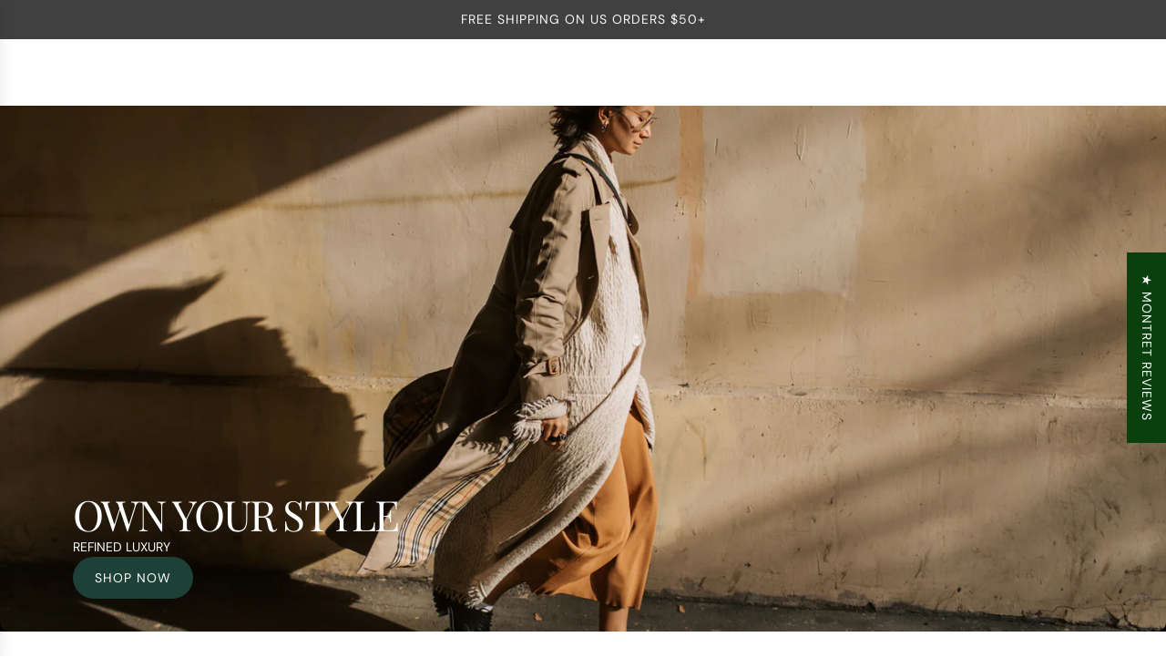

--- FILE ---
content_type: text/html; charset=utf-8
request_url: https://montret.com/
body_size: 85489
content:
<!doctype html>
<html class="js" lang="en">
<head>
  


<script type="text/javascript">
var a = window.performance && window.performance.mark;
if (a) {
  window.performance.mark("shopsheriff.amp-snippet.start");
}
var doc = document;
var redirect = "/cart" === window.location.pathname
&& (doc.referrer.includes("ampproject.org") || doc.referrer.includes("/a/s/") )
&& !doc.location.search.includes("utm");

if(redirect) {
  var f = doc.location.search ? "&" : "?";
  window.location =
    window.location.origin
  + window.location.pathname
  + f
  + "utm_source=shopsheriff&utm_medium=amp&utm_campaign=shopsheriff&utm_content=add-to-cart";
}
if (a) {
  window.performance.mark("shopsheriff.amp-snippet.end");
}
      </script>




  <!-- Basic page needs ================================================== -->
  <meta charset="utf-8"><meta http-equiv="X-UA-Compatible" content="IE=edge"><link rel="preconnect" href="https://fonts.shopifycdn.com" crossorigin><link href="//montret.com/cdn/shop/t/74/assets/swiper-bundle.min.css?v=127370101718424465871769060980" rel="stylesheet" type="text/css" media="all" />
  <link href="//montret.com/cdn/shop/t/74/assets/photoswipe.min.css?v=165459975419098386681769060980" rel="stylesheet" type="text/css" media="all" />
  <link href="//montret.com/cdn/shop/t/74/assets/theme.min.css?v=166772741481834274141769060980" rel="stylesheet" type="text/css" media="all" />
  <link href="//montret.com/cdn/shop/t/74/assets/custom.css?v=102493421877365237651769060980" rel="stylesheet" type="text/css" media="all" />

  
    <link rel="shortcut icon" href="//montret.com/cdn/shop/files/3-01_3_5af5d9af-bd15-45ae-acbf-36cc8c93dd45.jpg?crop=center&height=180&v=1744631789&width=180" type="image/png">
    <link rel="apple-touch-icon" sizes="180x180" href="//montret.com/cdn/shop/files/3-01_3_5af5d9af-bd15-45ae-acbf-36cc8c93dd45.jpg?crop=center&height=180&v=1744631789&width=180">
    <link rel="apple-touch-icon-precomposed" sizes="180x180" href="//montret.com/cdn/shop/files/3-01_3_5af5d9af-bd15-45ae-acbf-36cc8c93dd45.jpg?crop=center&height=180&v=1744631789&width=180">
    <link rel="icon" type="image/png" sizes="32x32" href="//montret.com/cdn/shop/files/3-01_3_5af5d9af-bd15-45ae-acbf-36cc8c93dd45.jpg?crop=center&height=32&v=1744631789&width=32">
    <link rel="icon" type="image/png" sizes="194x194" href="//montret.com/cdn/shop/files/3-01_3_5af5d9af-bd15-45ae-acbf-36cc8c93dd45.jpg?crop=center&height=194&v=1744631789&width=194">
    <link rel="icon" type="image/png" sizes="192x192" href="//montret.com/cdn/shop/files/3-01_3_5af5d9af-bd15-45ae-acbf-36cc8c93dd45.jpg?crop=center&height=192&v=1744631789&width=192">
    <link rel="icon" type="image/png" sizes="16x16" href="//montret.com/cdn/shop/files/3-01_3_5af5d9af-bd15-45ae-acbf-36cc8c93dd45.jpg?crop=center&height=16&v=1744631789&width=16">
  

    <link rel="preload" as="font" href="//montret.com/cdn/fonts/playfair_display/playfairdisplay_n4.9980f3e16959dc89137cc1369bfc3ae98af1deb9.woff2" type="font/woff2" crossorigin>
    

    <link rel="preload" as="font" href="//montret.com/cdn/fonts/dm_sans/dmsans_n4.ec80bd4dd7e1a334c969c265873491ae56018d72.woff2" type="font/woff2" crossorigin>
    
<!-- Title and description ================================================== -->
  <title>
    Luxury Fashion and Accessories For Women | Montret
  </title>

  
    <meta name="description" content="Committed to fashion and obsessed with design, Montret is one of the best women&#39;s designer clothing websites that offers a carefully curated collection of brand names and authentic designer items for the most affordable apparel with fast shipping. Shop watches, shoes, jewelry, bags and more. Shop Our Apparel Sale.">
  

  <!-- Helpers ================================================== -->
  <!-- /snippets/social-meta-tags.liquid -->


<meta property="og:site_name" content="Montret">
<meta property="og:url" content="https://montret.com/">
<meta property="og:title" content="Luxury Fashion and Accessories For Women | Montret">
<meta property="og:type" content="website">
<meta property="og:description" content="Committed to fashion and obsessed with design, Montret is one of the best women&#39;s designer clothing websites that offers a carefully curated collection of brand names and authentic designer items for the most affordable apparel with fast shipping. Shop watches, shoes, jewelry, bags and more. Shop Our Apparel Sale.">

<meta property="og:image" content="http://montret.com/cdn/shop/files/777ac771-d7bb-4424-8a4e-a8b24b232f00-Max-Origin.webp?v=1764300787">
<meta property="og:image:alt" content="Montret">
<meta property="og:image:secure_url" content="https://montret.com/cdn/shop/files/777ac771-d7bb-4424-8a4e-a8b24b232f00-Max-Origin.webp?v=1764300787">


  <meta name="x:site" content="@https://twitter.com/amontret">

<meta name="x:card" content="summary_large_image">
<meta name="x:title" content="Luxury Fashion and Accessories For Women | Montret">
<meta name="x:description" content="Committed to fashion and obsessed with design, Montret is one of the best women&#39;s designer clothing websites that offers a carefully curated collection of brand names and authentic designer items for the most affordable apparel with fast shipping. Shop watches, shoes, jewelry, bags and more. Shop Our Apparel Sale.">

  <link rel="canonical" href="https://montret.com/"/>
  <meta name="viewport" content="width=device-width, initial-scale=1, shrink-to-fit=no">
  <meta name="theme-color" content="rgba(36 36 36 / 1.0)">

  <!-- CSS ================================================== -->
  <style>
/*============================================================================
  #Typography
==============================================================================*/






@font-face {
  font-family: "Playfair Display";
  font-weight: 400;
  font-style: normal;
  font-display: swap;
  src: url("//montret.com/cdn/fonts/playfair_display/playfairdisplay_n4.9980f3e16959dc89137cc1369bfc3ae98af1deb9.woff2") format("woff2"),
       url("//montret.com/cdn/fonts/playfair_display/playfairdisplay_n4.c562b7c8e5637886a811d2a017f9e023166064ee.woff") format("woff");
}

@font-face {
  font-family: "DM Sans";
  font-weight: 400;
  font-style: normal;
  font-display: swap;
  src: url("//montret.com/cdn/fonts/dm_sans/dmsans_n4.ec80bd4dd7e1a334c969c265873491ae56018d72.woff2") format("woff2"),
       url("//montret.com/cdn/fonts/dm_sans/dmsans_n4.87bdd914d8a61247b911147ae68e754d695c58a6.woff") format("woff");
}


  @font-face {
  font-family: "Playfair Display";
  font-weight: 700;
  font-style: normal;
  font-display: swap;
  src: url("//montret.com/cdn/fonts/playfair_display/playfairdisplay_n7.592b3435e0fff3f50b26d410c73ae7ec893f6910.woff2") format("woff2"),
       url("//montret.com/cdn/fonts/playfair_display/playfairdisplay_n7.998b1417dec711058cce2abb61a0b8c59066498f.woff") format("woff");
}




  @font-face {
  font-family: "DM Sans";
  font-weight: 700;
  font-style: normal;
  font-display: swap;
  src: url("//montret.com/cdn/fonts/dm_sans/dmsans_n7.97e21d81502002291ea1de8aefb79170c6946ce5.woff2") format("woff2"),
       url("//montret.com/cdn/fonts/dm_sans/dmsans_n7.af5c214f5116410ca1d53a2090665620e78e2e1b.woff") format("woff");
}




  @font-face {
  font-family: "DM Sans";
  font-weight: 400;
  font-style: italic;
  font-display: swap;
  src: url("//montret.com/cdn/fonts/dm_sans/dmsans_i4.b8fe05e69ee95d5a53155c346957d8cbf5081c1a.woff2") format("woff2"),
       url("//montret.com/cdn/fonts/dm_sans/dmsans_i4.403fe28ee2ea63e142575c0aa47684d65f8c23a0.woff") format("woff");
}




  @font-face {
  font-family: "DM Sans";
  font-weight: 700;
  font-style: italic;
  font-display: swap;
  src: url("//montret.com/cdn/fonts/dm_sans/dmsans_i7.52b57f7d7342eb7255084623d98ab83fd96e7f9b.woff2") format("woff2"),
       url("//montret.com/cdn/fonts/dm_sans/dmsans_i7.d5e14ef18a1d4a8ce78a4187580b4eb1759c2eda.woff") format("woff");
}









/*============================================================================
  #General Variables
==============================================================================*/

:root {

  --font-weight-normal: 400;
  --font-weight-bold: 700;
  --font-weight-header-bold: 700;

  --header-font-stack: "Playfair Display", serif;
  --header-font-weight: 400;
  --header-font-style: normal;

  --header-font-case: uppercase;
  --header-font-size: 14;
  --header-font-size-px: 14px;

  --heading-spacing: -0.04em;
  --heading-font-case: normal;

  /* Heading Line Heights - Scale from base (h3) */
  --h1-line-height: 0.9;
  --h2-line-height: 0.95;
  --h3-line-height: 1;
  --h4-line-height: 1.05;
  --h5-line-height: 1.1;
  --h6-line-height: 1.15;

  /* Base heading line-height (for backwards compatibility) */
  --heading-line-height: 1;
  --heading-font-stack: FontDrop;

  --body-font-stack: "DM Sans", sans-serif;
  --body-font-weight: 400;
  --body-font-style: normal;

  --button-font-stack: "DM Sans", sans-serif;
  --button-font-weight: 400;
  --button-font-style: normal;

  --label-font-stack: "DM Sans", sans-serif;
  --label-font-weight: 400;
  --label-font-style: normal;
  --label-font-case: uppercase;
  --label-spacing: 1px;

  --navigation-font-stack: "DM Sans", sans-serif;
  --navigation-font-weight: 400;
  --navigation-font-style: normal;
  --navigation-font-letter-spacing: 0px;

  --base-font-size-int: 14;
  --base-font-size: 14px;

  --body-font-size-12-to-em: 0.86em;
  --body-font-size-16-to-em: 1.14em;
  --body-font-size-22-to-em: 1.57em;
  --body-font-size-28-to-em: 2.0em;
  --body-font-size-36-to-em: 2.57em;

  /* Heading Sizes - Major Third Scale (1.25 ratio, base reference) */

  
  --h1-size: 46px;
  --h2-size: 37px;
  --h3-size: 29px;
  --h4-size: 23px;
  --h5-size: 19px;
  --h6-size: 16px;

  --h1-size-mobile: 53px;
  --h2-size-mobile: 43px;
  --h3-size-mobile: 34px;
  --h4-size-mobile: 27px;
  --h5-size-mobile: 22px;
  --h6-size-mobile: 18px;

  --sale-badge-color: rgba(220 53 69 / 1.0);
  --sold-out-badge-color: rgba(0 0 0 / 1.0);
  --custom-badge-color: rgba(73 73 73 / 1.0);
  --preorder-badge-color: rgba(73 73 73 / 1.0);
  --countdown-badge-color: rgba(73 73 73 / 1.0);
  --badge-font-color: rgba(255 255 255 / 1.0);
  
  
  --badge-top: 12px;
  --badge-bottom: auto;
  --badge-left: 12px;
  --badge-right: auto;

  --primary-btn-text-color: rgba(255 255 255 / 1.0);
  --primary-btn-text-color-opacity50: color-mix(in srgb, var(--primary-btn-text-color), transparent 50%);
  --primary-btn-bg-color: rgba(30 65 55 / 1.0);
  --primary-btn-bg-color-opacity50: color-mix(in srgb, var(--primary-btn-bg-color), transparent 50%);

  --button-text-case: uppercase;
  --button-font-size: 14;
  --button-font-size-px: 14px;
  --button-text-spacing-px: 1px;

  
    --text-line-clamp: 2;
  

  
    --alt-btn-border-radius: 1.875rem;
    

  --text-color: rgba(36 36 36 / 1.0);
  --text-color-transparent05: color-mix(in srgb, var(--text-color), transparent 95%);
  --text-color-transparent10: color-mix(in srgb, var(--text-color), transparent 90%);
  --text-color-transparent15: color-mix(in srgb, var(--text-color), transparent 85%);
  --text-color-transparent25: color-mix(in srgb, var(--text-color), transparent 75%);
  --text-color-transparent30: color-mix(in srgb, var(--text-color), transparent 70%);
  --text-color-transparent40: color-mix(in srgb, var(--text-color), transparent 60%);
  --text-color-transparent50: color-mix(in srgb, var(--text-color), transparent 50%);
  --text-color-transparent5: color-mix(in srgb, var(--text-color), transparent 50%);
  --text-color-transparent6: color-mix(in srgb, var(--text-color), transparent 40%);
  --text-color-transparent7: color-mix(in srgb, var(--text-color), transparent 30%);
  --text-color-transparent8: color-mix(in srgb, var(--text-color), transparent 20%);

  
    --small-body-font-size: 12px;
  

  --link-color: rgba(36 36 36 / 1.0);
  --on-sale-color: rgba(220 53 69 / 1.0);

  --body-color: rgba(255 255 255 / 1.0);
  --body-color-darken10: #e6e6e6;
  --body-color-transparent00: color-mix(in srgb, var(--body-color), transparent 100%);
  --body-color-transparent40: color-mix(in srgb, var(--body-color), transparent 60%);
  --body-color-transparent50: color-mix(in srgb, var(--body-color), transparent 50%);
  --body-color-transparent90: color-mix(in srgb, var(--body-color), transparent 10%);

  --body-overlay-color: color-mix(in srgb, var(--body-color-darken10), transparent 30%);

  --body-secondary-color: rgba(245 245 245 / 1.0);
  --body-secondary-color-transparent00: color-mix(in srgb, var(--body-secondary-color), transparent 100%);
  --body-secondary-color-darken05: color-mix(in srgb, var(--body-secondary-color), transparent 95%);

  --color-primary-background: #ffffff;
  --color-primary-background-rgb: 255, 255, 255;
  --color-secondary-background: rgba(245 245 245 / 1.0);

  --border-color: rgba(36, 36, 36, 0.25);
  --link-border-color: color-mix(in srgb, var(--link-color), transparent 50%);
  --border-color-darken10: #0a0a0a;
  --view-in-space-button-background: #f2f2f2;

  --header-color: rgba(255 255 255 / 1.0);
  --header-color-darken5-filter: #f2f2f2;
  --header-color-darken5: color-mix(in srgb, var(--header-color-darken5-filter), transparent 0%);

  --header-border-color: rgba(255 255 255 / 1.0);

  --announcement-text-size: 14px;
  --announcement-text-spacing: 1px;

  --logo-font-size: 24px;

  --overlay-header-text-color: rgba(255 255 255 / 1.0);
  --nav-text-color: rgba(38 36 40 / 1.0);
  --nav-text-color-transparent5: color-mix(in srgb, var(--nav-text-color), transparent 95%);
  --nav-text-color-transparent10: color-mix(in srgb, var(--nav-text-color), transparent 90%);
  --nav-text-color-transparent30: color-mix(in srgb, var(--nav-text-color), transparent 70%);
  --nav-text-color-transparent50: color-mix(in srgb, var(--nav-text-color), transparent 50%);

  --nav-text-hover: rgba(115 115 115 / 1.0);

  --color-scheme-light-background: rgba(249 249 251 / 1.0);
  --color-scheme-light-background-transparent40: color-mix(in srgb, var(--color-scheme-light-background), transparent 60%);
  --color-scheme-light-background-transparent50: color-mix(in srgb, var(--color-scheme-light-background), transparent 50%);
  --color-scheme-light-background-rgb: 249, 249, 251;

  --color-scheme-light-text: rgba(36 36 36 / 1.0);
  --color-scheme-light-text-transparent10: color-mix(in srgb, var(--color-scheme-light-text), transparent 90%);
  --color-scheme-light-text-transparent25: color-mix(in srgb, var(--color-scheme-light-text), transparent 75%);
  --color-scheme-light-text-transparent40: color-mix(in srgb, var(--color-scheme-light-text), transparent 60%);
  --color-scheme-light-text-transparent50: color-mix(in srgb, var(--color-scheme-light-text), transparent 50%);
  --color-scheme-light-text-transparent60: color-mix(in srgb, var(--color-scheme-light-text), transparent 40%);
  --color-scheme-light-text-transparent80: color-mix(in srgb, var(--color-scheme-light-text), transparent 20%);

  --color-scheme-feature-background: rgba(223 223 223 / 1.0);
  --color-scheme-feature-background-transparent40: color-mix(in srgb, var(--color-scheme-feature-background), transparent 60%);
  --color-scheme-feature-background-transparent50: color-mix(in srgb, var(--color-scheme-feature-background), transparent 50%);
  --color-scheme-feature-background-rgb: 223, 223, 223;

  --color-scheme-feature-text: rgba(36 36 36 / 1.0);
  --color-scheme-feature-text-transparent10: color-mix(in srgb, var(--color-scheme-feature-text), transparent 90%);
  --color-scheme-feature-text-transparent25: color-mix(in srgb, var(--color-scheme-feature-text), transparent 75%);
  --color-scheme-feature-text-transparent40: color-mix(in srgb, var(--color-scheme-feature-text), transparent 60%);
  --color-scheme-feature-text-transparent50: color-mix(in srgb, var(--color-scheme-feature-text), transparent 50%);
  --color-scheme-feature-text-transparent60: color-mix(in srgb, var(--color-scheme-feature-text), transparent 40%);
  --color-scheme-feature-text-transparent80: color-mix(in srgb, var(--color-scheme-feature-text), transparent 20%);

  --homepage-sections-accent-secondary-color-transparent60: color-mix(in srgb, var(--color-scheme-feature-text), transparent 40%);

  --color-scheme-dark-background: rgba(0 0 0 / 1.0);
  --color-scheme-dark-background-transparent40: color-mix(in srgb, var(--color-scheme-dark-background), transparent 60%);
  --color-scheme-dark-background-transparent50: color-mix(in srgb, var(--color-scheme-dark-background), transparent 50%);
  --color-scheme-dark-background-rgb: 0, 0, 0;

  --color-scheme-dark-text: rgba(255 255 255 / 1.0);
  --color-scheme-dark-text-transparent10: color-mix(in srgb, var(--color-scheme-dark-text), transparent 90%);
  --color-scheme-dark-text-transparent25: color-mix(in srgb, var(--color-scheme-dark-text), transparent 75%);
  --color-scheme-dark-text-transparent40: color-mix(in srgb, var(--color-scheme-dark-text), transparent 60%);
  --color-scheme-dark-text-transparent50: color-mix(in srgb, var(--color-scheme-dark-text), transparent 50%);
  --color-scheme-dark-text-transparent60: color-mix(in srgb, var(--color-scheme-dark-text), transparent 40%);
  --color-scheme-dark-text-transparent80: color-mix(in srgb, var(--color-scheme-dark-text), transparent 20%);

  --filter-bg-color: rgba(36, 36, 36, 0.1);

  --menu-drawer-color: rgba(255 255 255 / 1.0);
  --menu-drawer-text-color: rgba(38 36 40 / 1.0);
  --menu-drawer-text-color-transparent10: color-mix(in srgb, var(--menu-drawer-text-color), transparent 90%);
  --menu-drawer-text-color-transparent30: color-mix(in srgb, var(--menu-drawer-text-color), transparent 70%);
  --menu-drawer-border-color: color-mix(in srgb, var(--menu-drawer-text-color), transparent 75%);
  --menu-drawer-text-hover-color: rgba(115 115 115 / 1.0);

  --cart-drawer-color: rgba(255 255 255 / 1.0);
  --cart-drawer-color-transparent50: color-mix(in srgb, var(--cart-drawer-color), transparent 50%);
  --cart-drawer-text-color: rgba(36 36 36 / 1.0);
  --cart-drawer-text-color-transparent10: color-mix(in srgb, var(--cart-drawer-text-color), transparent 90%);
  --cart-drawer-text-color-transparent25: color-mix(in srgb, var(--cart-drawer-text-color), transparent 75%);
  --cart-drawer-text-color-transparent40: color-mix(in srgb, var(--cart-drawer-text-color), transparent 60%);
  --cart-drawer-text-color-transparent50: color-mix(in srgb, var(--cart-drawer-text-color), transparent 50%);
  --cart-drawer-text-color-transparent70: color-mix(in srgb, var(--cart-drawer-text-color), transparent 30%);
  --cart-drawer-border-color: color-mix(in srgb, var(--cart-drawer-text-color), transparent 75%);

  --success-color: #28a745;
  --error-color: #DC3545;
  --warning-color: #EB9247;

  /* Shop Pay Installments variables */
  --color-body: rgba(245 245 245 / 1.0);
  --color-bg: rgba(245 245 245 / 1.0);

  /* Checkbox */
  --checkbox-size: 16px;
  --inline-icon-size: 16px;
  --line-height-base: 1.6;

  /* Grid spacing */
  --grid-spacing: 10px;
  
    --grid-spacing-tight: 10px;
    --grid-spacing-loose: 10px;
  

  /* Border radius */
  --block-border-radius: 0;
  --input-border-radius: 0;
  --thumbnail-border-radius: 0;
  --badge-border-radius: 0;
  
    --block-border-radius: 0.7rem;
    --input-border-radius: 0.4rem;
    --thumbnail-border-radius: 0.4rem;
    --badge-border-radius: 0.3rem;
    --swatch-border-radius: 0.2rem;
  

  --swatch-border-radius: 0;
  
    --swatch-border-radius: 0.2rem;
  

  --card-swatch-size: 20px;
}
</style>

  <style data-shopify>
    *,
    *::before,
    *::after {
      box-sizing: inherit;
    }

    html {
      box-sizing: border-box;
      background-color: var(--body-color);
      height: 100%;
      margin: 0;
    }

    body {
      background-color: var(--body-color);
      min-height: 100%;
      margin: 0;
      display: grid;
      grid-template-rows: auto auto 1fr auto;
      grid-template-columns: 100%;
      overflow-x: hidden;
    }

    .sr-only {
      position: absolute;
      width: 1px;
      height: 1px;
      padding: 0;
      margin: -1px;
      overflow: hidden;
      clip: rect(0, 0, 0, 0);
      border: 0;
    }

    .sr-only-focusable:active, .sr-only-focusable:focus {
      position: static;
      width: auto;
      height: auto;
      margin: 0;
      overflow: visible;
      clip: auto;
    }
  </style>

  <!-- Header hook for plugins ================================================== -->
  <script>window.performance && window.performance.mark && window.performance.mark('shopify.content_for_header.start');</script><meta name="google-site-verification" content="EMbg29RevNKXMTEX5PXimyHrBSS6DTG0K_xlVvO4Q8A">
<meta name="facebook-domain-verification" content="263erzdlblkbzohrwywtdypk3y1xm1">
<meta id="shopify-digital-wallet" name="shopify-digital-wallet" content="/1890385984/digital_wallets/dialog">
<meta name="shopify-checkout-api-token" content="37985133e6e7044cc224b08a0b76fa30">
<meta id="in-context-paypal-metadata" data-shop-id="1890385984" data-venmo-supported="false" data-environment="production" data-locale="en_US" data-paypal-v4="true" data-currency="USD">
<link rel="alternate" hreflang="x-default" href="https://montret.com/">
<link rel="alternate" hreflang="en" href="https://montret.com/">
<link rel="alternate" hreflang="fr" href="https://montret.com/fr">
<script async="async" src="/checkouts/internal/preloads.js?locale=en-US"></script>
<link rel="preconnect" href="https://shop.app" crossorigin="anonymous">
<script async="async" src="https://shop.app/checkouts/internal/preloads.js?locale=en-US&shop_id=1890385984" crossorigin="anonymous"></script>
<script id="apple-pay-shop-capabilities" type="application/json">{"shopId":1890385984,"countryCode":"US","currencyCode":"USD","merchantCapabilities":["supports3DS"],"merchantId":"gid:\/\/shopify\/Shop\/1890385984","merchantName":"Montret","requiredBillingContactFields":["postalAddress","email"],"requiredShippingContactFields":["postalAddress","email"],"shippingType":"shipping","supportedNetworks":["visa","masterCard","amex","discover","elo","jcb"],"total":{"type":"pending","label":"Montret","amount":"1.00"},"shopifyPaymentsEnabled":true,"supportsSubscriptions":true}</script>
<script id="shopify-features" type="application/json">{"accessToken":"37985133e6e7044cc224b08a0b76fa30","betas":["rich-media-storefront-analytics"],"domain":"montret.com","predictiveSearch":true,"shopId":1890385984,"locale":"en"}</script>
<script>var Shopify = Shopify || {};
Shopify.shop = "sierra-arctic.myshopify.com";
Shopify.locale = "en";
Shopify.currency = {"active":"USD","rate":"1.0"};
Shopify.country = "US";
Shopify.theme = {"name":"Updated copy of Updated copy of Envy","id":152077533362,"schema_name":"Envy","schema_version":"36.0.1","theme_store_id":411,"role":"main"};
Shopify.theme.handle = "null";
Shopify.theme.style = {"id":null,"handle":null};
Shopify.cdnHost = "montret.com/cdn";
Shopify.routes = Shopify.routes || {};
Shopify.routes.root = "/";</script>
<script type="module">!function(o){(o.Shopify=o.Shopify||{}).modules=!0}(window);</script>
<script>!function(o){function n(){var o=[];function n(){o.push(Array.prototype.slice.apply(arguments))}return n.q=o,n}var t=o.Shopify=o.Shopify||{};t.loadFeatures=n(),t.autoloadFeatures=n()}(window);</script>
<script>
  window.ShopifyPay = window.ShopifyPay || {};
  window.ShopifyPay.apiHost = "shop.app\/pay";
  window.ShopifyPay.redirectState = null;
</script>
<script id="shop-js-analytics" type="application/json">{"pageType":"index"}</script>
<script defer="defer" async type="module" src="//montret.com/cdn/shopifycloud/shop-js/modules/v2/client.init-shop-cart-sync_BT-GjEfc.en.esm.js"></script>
<script defer="defer" async type="module" src="//montret.com/cdn/shopifycloud/shop-js/modules/v2/chunk.common_D58fp_Oc.esm.js"></script>
<script defer="defer" async type="module" src="//montret.com/cdn/shopifycloud/shop-js/modules/v2/chunk.modal_xMitdFEc.esm.js"></script>
<script type="module">
  await import("//montret.com/cdn/shopifycloud/shop-js/modules/v2/client.init-shop-cart-sync_BT-GjEfc.en.esm.js");
await import("//montret.com/cdn/shopifycloud/shop-js/modules/v2/chunk.common_D58fp_Oc.esm.js");
await import("//montret.com/cdn/shopifycloud/shop-js/modules/v2/chunk.modal_xMitdFEc.esm.js");

  window.Shopify.SignInWithShop?.initShopCartSync?.({"fedCMEnabled":true,"windoidEnabled":true});

</script>
<script>
  window.Shopify = window.Shopify || {};
  if (!window.Shopify.featureAssets) window.Shopify.featureAssets = {};
  window.Shopify.featureAssets['shop-js'] = {"shop-cart-sync":["modules/v2/client.shop-cart-sync_DZOKe7Ll.en.esm.js","modules/v2/chunk.common_D58fp_Oc.esm.js","modules/v2/chunk.modal_xMitdFEc.esm.js"],"init-fed-cm":["modules/v2/client.init-fed-cm_B6oLuCjv.en.esm.js","modules/v2/chunk.common_D58fp_Oc.esm.js","modules/v2/chunk.modal_xMitdFEc.esm.js"],"shop-cash-offers":["modules/v2/client.shop-cash-offers_D2sdYoxE.en.esm.js","modules/v2/chunk.common_D58fp_Oc.esm.js","modules/v2/chunk.modal_xMitdFEc.esm.js"],"shop-login-button":["modules/v2/client.shop-login-button_QeVjl5Y3.en.esm.js","modules/v2/chunk.common_D58fp_Oc.esm.js","modules/v2/chunk.modal_xMitdFEc.esm.js"],"pay-button":["modules/v2/client.pay-button_DXTOsIq6.en.esm.js","modules/v2/chunk.common_D58fp_Oc.esm.js","modules/v2/chunk.modal_xMitdFEc.esm.js"],"shop-button":["modules/v2/client.shop-button_DQZHx9pm.en.esm.js","modules/v2/chunk.common_D58fp_Oc.esm.js","modules/v2/chunk.modal_xMitdFEc.esm.js"],"avatar":["modules/v2/client.avatar_BTnouDA3.en.esm.js"],"init-windoid":["modules/v2/client.init-windoid_CR1B-cfM.en.esm.js","modules/v2/chunk.common_D58fp_Oc.esm.js","modules/v2/chunk.modal_xMitdFEc.esm.js"],"init-shop-for-new-customer-accounts":["modules/v2/client.init-shop-for-new-customer-accounts_C_vY_xzh.en.esm.js","modules/v2/client.shop-login-button_QeVjl5Y3.en.esm.js","modules/v2/chunk.common_D58fp_Oc.esm.js","modules/v2/chunk.modal_xMitdFEc.esm.js"],"init-shop-email-lookup-coordinator":["modules/v2/client.init-shop-email-lookup-coordinator_BI7n9ZSv.en.esm.js","modules/v2/chunk.common_D58fp_Oc.esm.js","modules/v2/chunk.modal_xMitdFEc.esm.js"],"init-shop-cart-sync":["modules/v2/client.init-shop-cart-sync_BT-GjEfc.en.esm.js","modules/v2/chunk.common_D58fp_Oc.esm.js","modules/v2/chunk.modal_xMitdFEc.esm.js"],"shop-toast-manager":["modules/v2/client.shop-toast-manager_DiYdP3xc.en.esm.js","modules/v2/chunk.common_D58fp_Oc.esm.js","modules/v2/chunk.modal_xMitdFEc.esm.js"],"init-customer-accounts":["modules/v2/client.init-customer-accounts_D9ZNqS-Q.en.esm.js","modules/v2/client.shop-login-button_QeVjl5Y3.en.esm.js","modules/v2/chunk.common_D58fp_Oc.esm.js","modules/v2/chunk.modal_xMitdFEc.esm.js"],"init-customer-accounts-sign-up":["modules/v2/client.init-customer-accounts-sign-up_iGw4briv.en.esm.js","modules/v2/client.shop-login-button_QeVjl5Y3.en.esm.js","modules/v2/chunk.common_D58fp_Oc.esm.js","modules/v2/chunk.modal_xMitdFEc.esm.js"],"shop-follow-button":["modules/v2/client.shop-follow-button_CqMgW2wH.en.esm.js","modules/v2/chunk.common_D58fp_Oc.esm.js","modules/v2/chunk.modal_xMitdFEc.esm.js"],"checkout-modal":["modules/v2/client.checkout-modal_xHeaAweL.en.esm.js","modules/v2/chunk.common_D58fp_Oc.esm.js","modules/v2/chunk.modal_xMitdFEc.esm.js"],"shop-login":["modules/v2/client.shop-login_D91U-Q7h.en.esm.js","modules/v2/chunk.common_D58fp_Oc.esm.js","modules/v2/chunk.modal_xMitdFEc.esm.js"],"lead-capture":["modules/v2/client.lead-capture_BJmE1dJe.en.esm.js","modules/v2/chunk.common_D58fp_Oc.esm.js","modules/v2/chunk.modal_xMitdFEc.esm.js"],"payment-terms":["modules/v2/client.payment-terms_Ci9AEqFq.en.esm.js","modules/v2/chunk.common_D58fp_Oc.esm.js","modules/v2/chunk.modal_xMitdFEc.esm.js"]};
</script>
<script>(function() {
  var isLoaded = false;
  function asyncLoad() {
    if (isLoaded) return;
    isLoaded = true;
    var urls = ["https:\/\/ecommplugins-scripts.trustpilot.com\/v2.1\/js\/header.min.js?settings=eyJrZXkiOiJteUpBVEdrNE1vUHJneVFnIiwicyI6InNrdSJ9\u0026shop=sierra-arctic.myshopify.com","https:\/\/ecommplugins-trustboxsettings.trustpilot.com\/sierra-arctic.myshopify.com.js?settings=1745203997709\u0026shop=sierra-arctic.myshopify.com","\/\/cdn.shopify.com\/proxy\/df657c2da9c0dd474f971e412f4c6b97d901b34322a5abef7dd9a7a2f75857c4\/api.goaffpro.com\/loader.js?shop=sierra-arctic.myshopify.com\u0026sp-cache-control=cHVibGljLCBtYXgtYWdlPTkwMA","https:\/\/cdn1.avada.io\/flying-pages\/module.js?shop=sierra-arctic.myshopify.com","https:\/\/widget.trustpilot.com\/bootstrap\/v5\/tp.widget.sync.bootstrap.min.js?shop=sierra-arctic.myshopify.com","https:\/\/seo.apps.avada.io\/avada-seo-installed.js?shop=sierra-arctic.myshopify.com","https:\/\/ecommplugins-scripts.trustpilot.com\/v2.1\/js\/success.min.js?settings=eyJrZXkiOiJteUpBVEdrNE1vUHJneVFnIiwicyI6InNrdSIsInQiOlsib3JkZXJzL2Z1bGZpbGxlZCJdLCJ2IjoiIiwiYSI6IlNob3BpZnktMjAyMC0wMSJ9\u0026shop=sierra-arctic.myshopify.com","https:\/\/dr4qe3ddw9y32.cloudfront.net\/awin-shopify-integration-code.js?aid=119519\u0026v=shopifyApp_5.2.3\u0026ts=1757719986830\u0026shop=sierra-arctic.myshopify.com","https:\/\/cdn-app.sealsubscriptions.com\/shopify\/public\/js\/sealsubscriptions.js?shop=sierra-arctic.myshopify.com"];
    for (var i = 0; i < urls.length; i++) {
      var s = document.createElement('script');
      s.type = 'text/javascript';
      s.async = true;
      s.src = urls[i];
      var x = document.getElementsByTagName('script')[0];
      x.parentNode.insertBefore(s, x);
    }
  };
  if(window.attachEvent) {
    window.attachEvent('onload', asyncLoad);
  } else {
    window.addEventListener('load', asyncLoad, false);
  }
})();</script>
<script id="__st">var __st={"a":1890385984,"offset":-21600,"reqid":"ce0284db-4190-4505-9ba8-5b402f838a69-1769256476","pageurl":"montret.com\/?source=aw\u0026awc=119519_1769256476_9e8d269943ca68e728c03cd1282b4d32","u":"9bebd5235dcf","p":"home"};</script>
<script>window.ShopifyPaypalV4VisibilityTracking = true;</script>
<script id="captcha-bootstrap">!function(){'use strict';const t='contact',e='account',n='new_comment',o=[[t,t],['blogs',n],['comments',n],[t,'customer']],c=[[e,'customer_login'],[e,'guest_login'],[e,'recover_customer_password'],[e,'create_customer']],r=t=>t.map((([t,e])=>`form[action*='/${t}']:not([data-nocaptcha='true']) input[name='form_type'][value='${e}']`)).join(','),a=t=>()=>t?[...document.querySelectorAll(t)].map((t=>t.form)):[];function s(){const t=[...o],e=r(t);return a(e)}const i='password',u='form_key',d=['recaptcha-v3-token','g-recaptcha-response','h-captcha-response',i],f=()=>{try{return window.sessionStorage}catch{return}},m='__shopify_v',_=t=>t.elements[u];function p(t,e,n=!1){try{const o=window.sessionStorage,c=JSON.parse(o.getItem(e)),{data:r}=function(t){const{data:e,action:n}=t;return t[m]||n?{data:e,action:n}:{data:t,action:n}}(c);for(const[e,n]of Object.entries(r))t.elements[e]&&(t.elements[e].value=n);n&&o.removeItem(e)}catch(o){console.error('form repopulation failed',{error:o})}}const l='form_type',E='cptcha';function T(t){t.dataset[E]=!0}const w=window,h=w.document,L='Shopify',v='ce_forms',y='captcha';let A=!1;((t,e)=>{const n=(g='f06e6c50-85a8-45c8-87d0-21a2b65856fe',I='https://cdn.shopify.com/shopifycloud/storefront-forms-hcaptcha/ce_storefront_forms_captcha_hcaptcha.v1.5.2.iife.js',D={infoText:'Protected by hCaptcha',privacyText:'Privacy',termsText:'Terms'},(t,e,n)=>{const o=w[L][v],c=o.bindForm;if(c)return c(t,g,e,D).then(n);var r;o.q.push([[t,g,e,D],n]),r=I,A||(h.body.append(Object.assign(h.createElement('script'),{id:'captcha-provider',async:!0,src:r})),A=!0)});var g,I,D;w[L]=w[L]||{},w[L][v]=w[L][v]||{},w[L][v].q=[],w[L][y]=w[L][y]||{},w[L][y].protect=function(t,e){n(t,void 0,e),T(t)},Object.freeze(w[L][y]),function(t,e,n,w,h,L){const[v,y,A,g]=function(t,e,n){const i=e?o:[],u=t?c:[],d=[...i,...u],f=r(d),m=r(i),_=r(d.filter((([t,e])=>n.includes(e))));return[a(f),a(m),a(_),s()]}(w,h,L),I=t=>{const e=t.target;return e instanceof HTMLFormElement?e:e&&e.form},D=t=>v().includes(t);t.addEventListener('submit',(t=>{const e=I(t);if(!e)return;const n=D(e)&&!e.dataset.hcaptchaBound&&!e.dataset.recaptchaBound,o=_(e),c=g().includes(e)&&(!o||!o.value);(n||c)&&t.preventDefault(),c&&!n&&(function(t){try{if(!f())return;!function(t){const e=f();if(!e)return;const n=_(t);if(!n)return;const o=n.value;o&&e.removeItem(o)}(t);const e=Array.from(Array(32),(()=>Math.random().toString(36)[2])).join('');!function(t,e){_(t)||t.append(Object.assign(document.createElement('input'),{type:'hidden',name:u})),t.elements[u].value=e}(t,e),function(t,e){const n=f();if(!n)return;const o=[...t.querySelectorAll(`input[type='${i}']`)].map((({name:t})=>t)),c=[...d,...o],r={};for(const[a,s]of new FormData(t).entries())c.includes(a)||(r[a]=s);n.setItem(e,JSON.stringify({[m]:1,action:t.action,data:r}))}(t,e)}catch(e){console.error('failed to persist form',e)}}(e),e.submit())}));const S=(t,e)=>{t&&!t.dataset[E]&&(n(t,e.some((e=>e===t))),T(t))};for(const o of['focusin','change'])t.addEventListener(o,(t=>{const e=I(t);D(e)&&S(e,y())}));const B=e.get('form_key'),M=e.get(l),P=B&&M;t.addEventListener('DOMContentLoaded',(()=>{const t=y();if(P)for(const e of t)e.elements[l].value===M&&p(e,B);[...new Set([...A(),...v().filter((t=>'true'===t.dataset.shopifyCaptcha))])].forEach((e=>S(e,t)))}))}(h,new URLSearchParams(w.location.search),n,t,e,['guest_login'])})(!0,!0)}();</script>
<script integrity="sha256-4kQ18oKyAcykRKYeNunJcIwy7WH5gtpwJnB7kiuLZ1E=" data-source-attribution="shopify.loadfeatures" defer="defer" src="//montret.com/cdn/shopifycloud/storefront/assets/storefront/load_feature-a0a9edcb.js" crossorigin="anonymous"></script>
<script crossorigin="anonymous" defer="defer" src="//montret.com/cdn/shopifycloud/storefront/assets/shopify_pay/storefront-65b4c6d7.js?v=20250812"></script>
<script data-source-attribution="shopify.dynamic_checkout.dynamic.init">var Shopify=Shopify||{};Shopify.PaymentButton=Shopify.PaymentButton||{isStorefrontPortableWallets:!0,init:function(){window.Shopify.PaymentButton.init=function(){};var t=document.createElement("script");t.src="https://montret.com/cdn/shopifycloud/portable-wallets/latest/portable-wallets.en.js",t.type="module",document.head.appendChild(t)}};
</script>
<script data-source-attribution="shopify.dynamic_checkout.buyer_consent">
  function portableWalletsHideBuyerConsent(e){var t=document.getElementById("shopify-buyer-consent"),n=document.getElementById("shopify-subscription-policy-button");t&&n&&(t.classList.add("hidden"),t.setAttribute("aria-hidden","true"),n.removeEventListener("click",e))}function portableWalletsShowBuyerConsent(e){var t=document.getElementById("shopify-buyer-consent"),n=document.getElementById("shopify-subscription-policy-button");t&&n&&(t.classList.remove("hidden"),t.removeAttribute("aria-hidden"),n.addEventListener("click",e))}window.Shopify?.PaymentButton&&(window.Shopify.PaymentButton.hideBuyerConsent=portableWalletsHideBuyerConsent,window.Shopify.PaymentButton.showBuyerConsent=portableWalletsShowBuyerConsent);
</script>
<script data-source-attribution="shopify.dynamic_checkout.cart.bootstrap">document.addEventListener("DOMContentLoaded",(function(){function t(){return document.querySelector("shopify-accelerated-checkout-cart, shopify-accelerated-checkout")}if(t())Shopify.PaymentButton.init();else{new MutationObserver((function(e,n){t()&&(Shopify.PaymentButton.init(),n.disconnect())})).observe(document.body,{childList:!0,subtree:!0})}}));
</script>
<script id='scb4127' type='text/javascript' async='' src='https://montret.com/cdn/shopifycloud/privacy-banner/storefront-banner.js'></script><link id="shopify-accelerated-checkout-styles" rel="stylesheet" media="screen" href="https://montret.com/cdn/shopifycloud/portable-wallets/latest/accelerated-checkout-backwards-compat.css" crossorigin="anonymous">
<style id="shopify-accelerated-checkout-cart">
        #shopify-buyer-consent {
  margin-top: 1em;
  display: inline-block;
  width: 100%;
}

#shopify-buyer-consent.hidden {
  display: none;
}

#shopify-subscription-policy-button {
  background: none;
  border: none;
  padding: 0;
  text-decoration: underline;
  font-size: inherit;
  cursor: pointer;
}

#shopify-subscription-policy-button::before {
  box-shadow: none;
}

      </style>

<script>window.performance && window.performance.mark && window.performance.mark('shopify.content_for_header.end');</script>

  <script defer src="//montret.com/cdn/shop/t/74/assets/eventBus.js?v=100401504747444416941769060980"></script>

  <script type="text/javascript">
		window.wetheme = {
			name: 'Flow',
			webcomponentRegistry: {
        registry: {},
				checkScriptLoaded: function(key) {
					return window.wetheme.webcomponentRegistry.registry[key] ? true : false
				},
        register: function(registration) {
            if(!window.wetheme.webcomponentRegistry.checkScriptLoaded(registration.key)) {
              window.wetheme.webcomponentRegistry.registry[registration.key] = registration
            }
        }
      }
    };
	</script>

  

  
<!-- BEGIN app block: shopify://apps/judge-me-reviews/blocks/judgeme_core/61ccd3b1-a9f2-4160-9fe9-4fec8413e5d8 --><!-- Start of Judge.me Core -->






<link rel="dns-prefetch" href="https://cdnwidget.judge.me">
<link rel="dns-prefetch" href="https://cdn.judge.me">
<link rel="dns-prefetch" href="https://cdn1.judge.me">
<link rel="dns-prefetch" href="https://api.judge.me">

<script data-cfasync='false' class='jdgm-settings-script'>window.jdgmSettings={"pagination":5,"disable_web_reviews":false,"badge_no_review_text":"Be the first to write a review","badge_n_reviews_text":"{{ n }} review/reviews","badge_star_color":"#ffbf3d","hide_badge_preview_if_no_reviews":true,"badge_hide_text":false,"enforce_center_preview_badge":false,"widget_title":"Customer Reviews","widget_open_form_text":"Write a review","widget_close_form_text":"Cancel review","widget_refresh_page_text":"Refresh page","widget_summary_text":"Based on {{ number_of_reviews }} review/reviews","widget_no_review_text":"Be the first to write a review","widget_name_field_text":"Display name","widget_verified_name_field_text":"Verified Name (public)","widget_name_placeholder_text":"Display name","widget_required_field_error_text":"This field is required.","widget_email_field_text":"Email address","widget_verified_email_field_text":"Verified Email (private, can not be edited)","widget_email_placeholder_text":"Your email address","widget_email_field_error_text":"Please enter a valid email address.","widget_rating_field_text":"Rating","widget_review_title_field_text":"Review Title","widget_review_title_placeholder_text":"Give your review a title","widget_review_body_field_text":"Review content","widget_review_body_placeholder_text":"Start writing here...","widget_pictures_field_text":"Picture/Video (optional)","widget_submit_review_text":"Submit Review","widget_submit_verified_review_text":"Submit Verified Review","widget_submit_success_msg_with_auto_publish":"Thank you! Please refresh the page in a few moments to see your review. You can remove or edit your review by logging into \u003ca href='https://judge.me/login' target='_blank' rel='nofollow noopener'\u003eJudge.me\u003c/a\u003e","widget_submit_success_msg_no_auto_publish":"Thank you! Your review will be published as soon as it is approved by the shop admin. You can remove or edit your review by logging into \u003ca href='https://judge.me/login' target='_blank' rel='nofollow noopener'\u003eJudge.me\u003c/a\u003e","widget_show_default_reviews_out_of_total_text":"Showing {{ n_reviews_shown }} out of {{ n_reviews }} reviews.","widget_show_all_link_text":"Show all","widget_show_less_link_text":"Show less","widget_author_said_text":"{{ reviewer_name }} said:","widget_days_text":"{{ n }} days ago","widget_weeks_text":"{{ n }} week/weeks ago","widget_months_text":"{{ n }} month/months ago","widget_years_text":"{{ n }} year/years ago","widget_yesterday_text":"Yesterday","widget_today_text":"Today","widget_replied_text":"\u003e\u003e {{ shop_name }} replied:","widget_read_more_text":"Read more","widget_reviewer_name_as_initial":"","widget_rating_filter_color":"","widget_rating_filter_see_all_text":"See all reviews","widget_sorting_most_recent_text":"Most Recent","widget_sorting_highest_rating_text":"Highest Rating","widget_sorting_lowest_rating_text":"Lowest Rating","widget_sorting_with_pictures_text":"Only Pictures","widget_sorting_most_helpful_text":"Most Helpful","widget_open_question_form_text":"Ask a question","widget_reviews_subtab_text":"Reviews","widget_questions_subtab_text":"Questions","widget_question_label_text":"Question","widget_answer_label_text":"Answer","widget_question_placeholder_text":"Write your question here","widget_submit_question_text":"Submit Question","widget_question_submit_success_text":"Thank you for your question! We will notify you once it gets answered.","widget_star_color":"#ffbf3d","verified_badge_text":"Verified","verified_badge_bg_color":"","verified_badge_text_color":"","verified_badge_placement":"left-of-reviewer-name","widget_review_max_height":"","widget_hide_border":false,"widget_social_share":false,"widget_thumb":false,"widget_review_location_show":false,"widget_location_format":"","all_reviews_include_out_of_store_products":true,"all_reviews_out_of_store_text":"(out of store)","all_reviews_pagination":100,"all_reviews_product_name_prefix_text":"about","enable_review_pictures":true,"enable_question_anwser":true,"widget_theme":"align","review_date_format":"mm/dd/yyyy","default_sort_method":"most-recent","widget_product_reviews_subtab_text":"Product Reviews","widget_shop_reviews_subtab_text":"Shop Reviews","widget_other_products_reviews_text":"Reviews for other products","widget_store_reviews_subtab_text":"Store reviews","widget_no_store_reviews_text":"This store hasn't received any reviews yet","widget_web_restriction_product_reviews_text":"This product hasn't received any reviews yet","widget_no_items_text":"No items found","widget_show_more_text":"Show more","widget_write_a_store_review_text":"Write a Store Review","widget_other_languages_heading":"Reviews in Other Languages","widget_translate_review_text":"Translate review to {{ language }}","widget_translating_review_text":"Translating...","widget_show_original_translation_text":"Show original ({{ language }})","widget_translate_review_failed_text":"Review couldn't be translated.","widget_translate_review_retry_text":"Retry","widget_translate_review_try_again_later_text":"Try again later","show_product_url_for_grouped_product":false,"widget_sorting_pictures_first_text":"Pictures First","show_pictures_on_all_rev_page_mobile":true,"show_pictures_on_all_rev_page_desktop":true,"floating_tab_hide_mobile_install_preference":false,"floating_tab_button_name":"★ Montret Reviews","floating_tab_title":"Love From Our Happy Customers","floating_tab_button_color":"#FFFFFF","floating_tab_button_background_color":"#0A400D","floating_tab_url":"","floating_tab_url_enabled":false,"floating_tab_tab_style":"text","all_reviews_text_badge_text":"4.9/5 of 268 Reviews","all_reviews_text_badge_text_branded_style":" 4.8/5 of 197 total reviews","is_all_reviews_text_badge_a_link":true,"show_stars_for_all_reviews_text_badge":true,"all_reviews_text_badge_url":"https://montret.com/pages/reviews","all_reviews_text_style":"text","all_reviews_text_color_style":"custom","all_reviews_text_color":"#01122D","all_reviews_text_show_jm_brand":false,"featured_carousel_show_header":false,"featured_carousel_title":"Reviews","testimonials_carousel_title":"Customers are saying","videos_carousel_title":"Real customer stories","cards_carousel_title":"Customers are saying","featured_carousel_count_text":"from {{ n }} reviews","featured_carousel_add_link_to_all_reviews_page":false,"featured_carousel_url":"","featured_carousel_show_images":true,"featured_carousel_autoslide_interval":8,"featured_carousel_arrows_on_the_sides":true,"featured_carousel_height":200,"featured_carousel_width":95,"featured_carousel_image_size":0,"featured_carousel_image_height":250,"featured_carousel_arrow_color":"#ffffff","verified_count_badge_style":"branded","verified_count_badge_orientation":"horizontal","verified_count_badge_color_style":"custom","verified_count_badge_color":"#000000","is_verified_count_badge_a_link":false,"verified_count_badge_url":"","verified_count_badge_show_jm_brand":true,"widget_rating_preset_default":5,"widget_first_sub_tab":"product-reviews","widget_show_histogram":true,"widget_histogram_use_custom_color":false,"widget_pagination_use_custom_color":false,"widget_star_use_custom_color":true,"widget_verified_badge_use_custom_color":false,"widget_write_review_use_custom_color":false,"picture_reminder_submit_button":"Upload Pictures","enable_review_videos":true,"mute_video_by_default":true,"widget_sorting_videos_first_text":"Videos First","widget_review_pending_text":"Pending","featured_carousel_items_for_large_screen":3,"social_share_options_order":"Facebook,Twitter","remove_microdata_snippet":false,"disable_json_ld":false,"enable_json_ld_products":true,"preview_badge_show_question_text":false,"preview_badge_no_question_text":"No questions","preview_badge_n_question_text":"{{ number_of_questions }} question/questions","qa_badge_show_icon":false,"qa_badge_position":"same-row","remove_judgeme_branding":true,"widget_add_search_bar":false,"widget_search_bar_placeholder":"Search","widget_sorting_verified_only_text":"Verified only","featured_carousel_theme":"card","featured_carousel_show_rating":true,"featured_carousel_show_title":true,"featured_carousel_show_body":true,"featured_carousel_show_date":true,"featured_carousel_show_reviewer":true,"featured_carousel_show_product":true,"featured_carousel_header_background_color":"#5c7591","featured_carousel_header_text_color":"#ffffff","featured_carousel_name_product_separator":"reviewed","featured_carousel_full_star_background":"#FFD500","featured_carousel_empty_star_background":"#ffd500","featured_carousel_vertical_theme_background":"#f9fafb","featured_carousel_verified_badge_enable":true,"featured_carousel_verified_badge_color":"#050505","featured_carousel_border_style":"round","featured_carousel_review_line_length_limit":3,"featured_carousel_more_reviews_button_text":"Read more reviews","featured_carousel_view_product_button_text":"View product","all_reviews_page_load_reviews_on":"scroll","all_reviews_page_load_more_text":"Load More Reviews","disable_fb_tab_reviews":false,"enable_ajax_cdn_cache":false,"widget_public_name_text":"displayed publicly like","default_reviewer_name":"John Smith","default_reviewer_name_has_non_latin":true,"widget_reviewer_anonymous":"Anonymous","medals_widget_title":"Judge.me Review Medals","medals_widget_background_color":"#f9fafb","medals_widget_position":"footer_all_pages","medals_widget_border_color":"#f9fafb","medals_widget_verified_text_position":"left","medals_widget_use_monochromatic_version":false,"medals_widget_elements_color":"#022802","show_reviewer_avatar":true,"widget_invalid_yt_video_url_error_text":"Not a YouTube video URL","widget_max_length_field_error_text":"Please enter no more than {0} characters.","widget_show_country_flag":false,"widget_show_collected_via_shop_app":true,"widget_verified_by_shop_badge_style":"light","widget_verified_by_shop_text":"Verified by Shop","widget_show_photo_gallery":true,"widget_load_with_code_splitting":true,"widget_ugc_install_preference":false,"widget_ugc_title":"Made by us, Shared by you","widget_ugc_subtitle":"Tag us to see your picture featured in our page","widget_ugc_arrows_color":"#ffffff","widget_ugc_primary_button_text":"Buy Now","widget_ugc_primary_button_background_color":"#108474","widget_ugc_primary_button_text_color":"#ffffff","widget_ugc_primary_button_border_width":"0","widget_ugc_primary_button_border_style":"none","widget_ugc_primary_button_border_color":"#108474","widget_ugc_primary_button_border_radius":"25","widget_ugc_secondary_button_text":"Load More","widget_ugc_secondary_button_background_color":"#ffffff","widget_ugc_secondary_button_text_color":"#108474","widget_ugc_secondary_button_border_width":"2","widget_ugc_secondary_button_border_style":"solid","widget_ugc_secondary_button_border_color":"#108474","widget_ugc_secondary_button_border_radius":"25","widget_ugc_reviews_button_text":"View Reviews","widget_ugc_reviews_button_background_color":"#ffffff","widget_ugc_reviews_button_text_color":"#108474","widget_ugc_reviews_button_border_width":"2","widget_ugc_reviews_button_border_style":"solid","widget_ugc_reviews_button_border_color":"#108474","widget_ugc_reviews_button_border_radius":"25","widget_ugc_reviews_button_link_to":"judgeme-reviews-page","widget_ugc_show_post_date":true,"widget_ugc_max_width":"800","widget_rating_metafield_value_type":true,"widget_primary_color":"#0E0E0E","widget_enable_secondary_color":false,"widget_secondary_color":"#edf5f5","widget_summary_average_rating_text":"{{ average_rating }} out of 5","widget_media_grid_title":"Customer photos \u0026 videos","widget_media_grid_see_more_text":"See more","widget_round_style":true,"widget_show_product_medals":true,"widget_verified_by_judgeme_text":"Verified by Judge.me","widget_show_store_medals":true,"widget_verified_by_judgeme_text_in_store_medals":"Verified by Judge.me","widget_media_field_exceed_quantity_message":"Sorry, we can only accept {{ max_media }} for one review.","widget_media_field_exceed_limit_message":"{{ file_name }} is too large, please select a {{ media_type }} less than {{ size_limit }}MB.","widget_review_submitted_text":"Review Submitted!","widget_question_submitted_text":"Question Submitted!","widget_close_form_text_question":"Cancel","widget_write_your_answer_here_text":"Write your answer here","widget_enabled_branded_link":true,"widget_show_collected_by_judgeme":false,"widget_reviewer_name_color":"","widget_write_review_text_color":"","widget_write_review_bg_color":"","widget_collected_by_judgeme_text":"collected by Judge.me","widget_pagination_type":"standard","widget_load_more_text":"Load More","widget_load_more_color":"#108474","widget_full_review_text":"Full Review","widget_read_more_reviews_text":"Read More Reviews","widget_read_questions_text":"Read Questions","widget_questions_and_answers_text":"Questions \u0026 Answers","widget_verified_by_text":"Verified by","widget_verified_text":"Verified","widget_number_of_reviews_text":"{{ number_of_reviews }} reviews","widget_back_button_text":"Back","widget_next_button_text":"Next","widget_custom_forms_filter_button":"Filters","custom_forms_style":"horizontal","widget_show_review_information":true,"how_reviews_are_collected":"How reviews are collected?","widget_show_review_keywords":false,"widget_gdpr_statement":"How we use your data: We'll only contact you about the review you left, and only if necessary. By submitting your review, you agree to Judge.me's \u003ca href='https://judge.me/terms' target='_blank' rel='nofollow noopener'\u003eterms\u003c/a\u003e, \u003ca href='https://judge.me/privacy' target='_blank' rel='nofollow noopener'\u003eprivacy\u003c/a\u003e and \u003ca href='https://judge.me/content-policy' target='_blank' rel='nofollow noopener'\u003econtent\u003c/a\u003e policies.","widget_multilingual_sorting_enabled":false,"widget_translate_review_content_enabled":false,"widget_translate_review_content_method":"manual","popup_widget_review_selection":"automatically","popup_widget_round_border_style":true,"popup_widget_show_title":true,"popup_widget_show_body":true,"popup_widget_show_reviewer":true,"popup_widget_show_product":true,"popup_widget_show_pictures":true,"popup_widget_use_review_picture":true,"popup_widget_show_on_home_page":true,"popup_widget_show_on_product_page":true,"popup_widget_show_on_collection_page":true,"popup_widget_show_on_cart_page":true,"popup_widget_position":"bottom_left","popup_widget_first_review_delay":5,"popup_widget_duration":8,"popup_widget_interval":10,"popup_widget_review_count":3,"popup_widget_hide_on_mobile":true,"review_snippet_widget_round_border_style":true,"review_snippet_widget_card_color":"#FFFFFF","review_snippet_widget_slider_arrows_background_color":"#FFFFFF","review_snippet_widget_slider_arrows_color":"#000000","review_snippet_widget_star_color":"#FFDB00","show_product_variant":false,"all_reviews_product_variant_label_text":"Variant: ","widget_show_verified_branding":false,"widget_ai_summary_title":"Customers say","widget_ai_summary_disclaimer":"AI-powered review summary based on recent customer reviews","widget_show_ai_summary":false,"widget_show_ai_summary_bg":false,"widget_show_review_title_input":true,"redirect_reviewers_invited_via_email":"review_widget","request_store_review_after_product_review":false,"request_review_other_products_in_order":false,"review_form_color_scheme":"default","review_form_corner_style":"square","review_form_star_color":{},"review_form_text_color":"#333333","review_form_background_color":"#ffffff","review_form_field_background_color":"#fafafa","review_form_button_color":{},"review_form_button_text_color":"#ffffff","review_form_modal_overlay_color":"#000000","review_content_screen_title_text":"How would you rate this product?","review_content_introduction_text":"We would love it if you would share a bit about your experience.","store_review_form_title_text":"How would you rate this store?","store_review_form_introduction_text":"We would love it if you would share a bit about your experience.","show_review_guidance_text":true,"one_star_review_guidance_text":"Poor","five_star_review_guidance_text":"Great","customer_information_screen_title_text":"About you","customer_information_introduction_text":"Please tell us more about you.","custom_questions_screen_title_text":"Your experience in more detail","custom_questions_introduction_text":"Here are a few questions to help us understand more about your experience.","review_submitted_screen_title_text":"Thanks for your review!","review_submitted_screen_thank_you_text":"We are processing it and it will appear on the store soon.","review_submitted_screen_email_verification_text":"Please confirm your email by clicking the link we just sent you. This helps us keep reviews authentic.","review_submitted_request_store_review_text":"Would you like to share your experience of shopping with us?","review_submitted_review_other_products_text":"Would you like to review these products?","store_review_screen_title_text":"Would you like to share your experience of shopping with us?","store_review_introduction_text":"We value your feedback and use it to improve. Please share any thoughts or suggestions you have.","reviewer_media_screen_title_picture_text":"Share a picture","reviewer_media_introduction_picture_text":"Upload a photo to support your review.","reviewer_media_screen_title_video_text":"Share a video","reviewer_media_introduction_video_text":"Upload a video to support your review.","reviewer_media_screen_title_picture_or_video_text":"Share a picture or video","reviewer_media_introduction_picture_or_video_text":"Upload a photo or video to support your review.","reviewer_media_youtube_url_text":"Paste your Youtube URL here","advanced_settings_next_step_button_text":"Next","advanced_settings_close_review_button_text":"Close","modal_write_review_flow":false,"write_review_flow_required_text":"Required","write_review_flow_privacy_message_text":"We respect your privacy.","write_review_flow_anonymous_text":"Post review as anonymous","write_review_flow_visibility_text":"This won't be visible to other customers.","write_review_flow_multiple_selection_help_text":"Select as many as you like","write_review_flow_single_selection_help_text":"Select one option","write_review_flow_required_field_error_text":"This field is required","write_review_flow_invalid_email_error_text":"Please enter a valid email address","write_review_flow_max_length_error_text":"Max. {{ max_length }} characters.","write_review_flow_media_upload_text":"\u003cb\u003eClick to upload\u003c/b\u003e or drag and drop","write_review_flow_gdpr_statement":"We'll only contact you about your review if necessary. By submitting your review, you agree to our \u003ca href='https://judge.me/terms' target='_blank' rel='nofollow noopener'\u003eterms and conditions\u003c/a\u003e and \u003ca href='https://judge.me/privacy' target='_blank' rel='nofollow noopener'\u003eprivacy policy\u003c/a\u003e.","rating_only_reviews_enabled":false,"show_negative_reviews_help_screen":false,"new_review_flow_help_screen_rating_threshold":3,"negative_review_resolution_screen_title_text":"Tell us more","negative_review_resolution_text":"Your experience matters to us. If there were issues with your purchase, we're here to help. Feel free to reach out to us, we'd love the opportunity to make things right.","negative_review_resolution_button_text":"Contact us","negative_review_resolution_proceed_with_review_text":"Leave a review","negative_review_resolution_subject":"Issue with purchase from {{ shop_name }}.{{ order_name }}","preview_badge_collection_page_install_status":false,"widget_review_custom_css":"","preview_badge_custom_css":"","preview_badge_stars_count":"5-stars","featured_carousel_custom_css":"","floating_tab_custom_css":"","all_reviews_widget_custom_css":"","medals_widget_custom_css":"","verified_badge_custom_css":"","all_reviews_text_custom_css":"","transparency_badges_collected_via_store_invite":false,"transparency_badges_from_another_provider":false,"transparency_badges_collected_from_store_visitor":false,"transparency_badges_collected_by_verified_review_provider":false,"transparency_badges_earned_reward":false,"transparency_badges_collected_via_store_invite_text":"Review collected via store invitation","transparency_badges_from_another_provider_text":"Review collected from another provider","transparency_badges_collected_from_store_visitor_text":"Review collected from a store visitor","transparency_badges_written_in_google_text":"Review written in Google","transparency_badges_written_in_etsy_text":"Review written in Etsy","transparency_badges_written_in_shop_app_text":"Review written in Shop App","transparency_badges_earned_reward_text":"Review earned a reward for future purchase","product_review_widget_per_page":10,"widget_store_review_label_text":"Review about the store","checkout_comment_extension_title_on_product_page":"Customer Comments","checkout_comment_extension_num_latest_comment_show":5,"checkout_comment_extension_format":"name_and_timestamp","checkout_comment_customer_name":"last_initial","checkout_comment_comment_notification":true,"preview_badge_collection_page_install_preference":false,"preview_badge_home_page_install_preference":false,"preview_badge_product_page_install_preference":true,"review_widget_install_preference":"","review_carousel_install_preference":false,"floating_reviews_tab_install_preference":"none","verified_reviews_count_badge_install_preference":false,"all_reviews_text_install_preference":false,"review_widget_best_location":true,"judgeme_medals_install_preference":false,"review_widget_revamp_enabled":false,"review_widget_qna_enabled":false,"review_widget_header_theme":"minimal","review_widget_widget_title_enabled":true,"review_widget_header_text_size":"medium","review_widget_header_text_weight":"regular","review_widget_average_rating_style":"compact","review_widget_bar_chart_enabled":true,"review_widget_bar_chart_type":"numbers","review_widget_bar_chart_style":"standard","review_widget_expanded_media_gallery_enabled":false,"review_widget_reviews_section_theme":"standard","review_widget_image_style":"thumbnails","review_widget_review_image_ratio":"square","review_widget_stars_size":"medium","review_widget_verified_badge":"standard_text","review_widget_review_title_text_size":"medium","review_widget_review_text_size":"medium","review_widget_review_text_length":"medium","review_widget_number_of_columns_desktop":3,"review_widget_carousel_transition_speed":5,"review_widget_custom_questions_answers_display":"always","review_widget_button_text_color":"#FFFFFF","review_widget_text_color":"#000000","review_widget_lighter_text_color":"#7B7B7B","review_widget_corner_styling":"soft","review_widget_review_word_singular":"review","review_widget_review_word_plural":"reviews","review_widget_voting_label":"Helpful?","review_widget_shop_reply_label":"Reply from {{ shop_name }}:","review_widget_filters_title":"Filters","qna_widget_question_word_singular":"Question","qna_widget_question_word_plural":"Questions","qna_widget_answer_reply_label":"Answer from {{ answerer_name }}:","qna_content_screen_title_text":"Ask a question about this product","qna_widget_question_required_field_error_text":"Please enter your question.","qna_widget_flow_gdpr_statement":"We'll only contact you about your question if necessary. By submitting your question, you agree to our \u003ca href='https://judge.me/terms' target='_blank' rel='nofollow noopener'\u003eterms and conditions\u003c/a\u003e and \u003ca href='https://judge.me/privacy' target='_blank' rel='nofollow noopener'\u003eprivacy policy\u003c/a\u003e.","qna_widget_question_submitted_text":"Thanks for your question!","qna_widget_close_form_text_question":"Close","qna_widget_question_submit_success_text":"We’ll notify you by email when your question is answered.","all_reviews_widget_v2025_enabled":false,"all_reviews_widget_v2025_header_theme":"default","all_reviews_widget_v2025_widget_title_enabled":true,"all_reviews_widget_v2025_header_text_size":"medium","all_reviews_widget_v2025_header_text_weight":"regular","all_reviews_widget_v2025_average_rating_style":"compact","all_reviews_widget_v2025_bar_chart_enabled":true,"all_reviews_widget_v2025_bar_chart_type":"numbers","all_reviews_widget_v2025_bar_chart_style":"standard","all_reviews_widget_v2025_expanded_media_gallery_enabled":false,"all_reviews_widget_v2025_show_store_medals":true,"all_reviews_widget_v2025_show_photo_gallery":true,"all_reviews_widget_v2025_show_review_keywords":false,"all_reviews_widget_v2025_show_ai_summary":false,"all_reviews_widget_v2025_show_ai_summary_bg":false,"all_reviews_widget_v2025_add_search_bar":false,"all_reviews_widget_v2025_default_sort_method":"most-recent","all_reviews_widget_v2025_reviews_per_page":10,"all_reviews_widget_v2025_reviews_section_theme":"default","all_reviews_widget_v2025_image_style":"thumbnails","all_reviews_widget_v2025_review_image_ratio":"square","all_reviews_widget_v2025_stars_size":"medium","all_reviews_widget_v2025_verified_badge":"bold_badge","all_reviews_widget_v2025_review_title_text_size":"medium","all_reviews_widget_v2025_review_text_size":"medium","all_reviews_widget_v2025_review_text_length":"medium","all_reviews_widget_v2025_number_of_columns_desktop":3,"all_reviews_widget_v2025_carousel_transition_speed":5,"all_reviews_widget_v2025_custom_questions_answers_display":"always","all_reviews_widget_v2025_show_product_variant":false,"all_reviews_widget_v2025_show_reviewer_avatar":true,"all_reviews_widget_v2025_reviewer_name_as_initial":"","all_reviews_widget_v2025_review_location_show":false,"all_reviews_widget_v2025_location_format":"","all_reviews_widget_v2025_show_country_flag":false,"all_reviews_widget_v2025_verified_by_shop_badge_style":"light","all_reviews_widget_v2025_social_share":false,"all_reviews_widget_v2025_social_share_options_order":"Facebook,Twitter,LinkedIn,Pinterest","all_reviews_widget_v2025_pagination_type":"standard","all_reviews_widget_v2025_button_text_color":"#FFFFFF","all_reviews_widget_v2025_text_color":"#000000","all_reviews_widget_v2025_lighter_text_color":"#7B7B7B","all_reviews_widget_v2025_corner_styling":"soft","all_reviews_widget_v2025_title":"Customer reviews","all_reviews_widget_v2025_ai_summary_title":"Customers say about this store","all_reviews_widget_v2025_no_review_text":"Be the first to write a review","platform":"shopify","branding_url":"https://app.judge.me/reviews/stores/montret.com","branding_text":"Powered by Judge.me","locale":"en","reply_name":"Montret","widget_version":"3.0","footer":true,"autopublish":false,"review_dates":true,"enable_custom_form":false,"shop_use_review_site":true,"shop_locale":"en","enable_multi_locales_translations":true,"show_review_title_input":true,"review_verification_email_status":"always","can_be_branded":true,"reply_name_text":"Montret"};</script> <style class='jdgm-settings-style'>.jdgm-xx{left:0}:root{--jdgm-primary-color: #0E0E0E;--jdgm-secondary-color: rgba(14,14,14,0.1);--jdgm-star-color: #ffbf3d;--jdgm-write-review-text-color: white;--jdgm-write-review-bg-color: #0E0E0E;--jdgm-paginate-color: #0E0E0E;--jdgm-border-radius: 10;--jdgm-reviewer-name-color: #0E0E0E}.jdgm-histogram__bar-content{background-color:#0E0E0E}.jdgm-rev[data-verified-buyer=true] .jdgm-rev__icon.jdgm-rev__icon:after,.jdgm-rev__buyer-badge.jdgm-rev__buyer-badge{color:white;background-color:#0E0E0E}.jdgm-review-widget--small .jdgm-gallery.jdgm-gallery .jdgm-gallery__thumbnail-link:nth-child(8) .jdgm-gallery__thumbnail-wrapper.jdgm-gallery__thumbnail-wrapper:before{content:"See more"}@media only screen and (min-width: 768px){.jdgm-gallery.jdgm-gallery .jdgm-gallery__thumbnail-link:nth-child(8) .jdgm-gallery__thumbnail-wrapper.jdgm-gallery__thumbnail-wrapper:before{content:"See more"}}.jdgm-preview-badge .jdgm-star.jdgm-star{color:#ffbf3d}.jdgm-prev-badge[data-average-rating='0.00']{display:none !important}.jdgm-author-all-initials{display:none !important}.jdgm-author-last-initial{display:none !important}.jdgm-rev-widg__title{visibility:hidden}.jdgm-rev-widg__summary-text{visibility:hidden}.jdgm-prev-badge__text{visibility:hidden}.jdgm-rev__prod-link-prefix:before{content:'about'}.jdgm-rev__variant-label:before{content:'Variant: '}.jdgm-rev__out-of-store-text:before{content:'(out of store)'}.jdgm-all-reviews-page__wrapper .jdgm-rev__content{min-height:120px}.jdgm-preview-badge[data-template="collection"]{display:none !important}.jdgm-preview-badge[data-template="index"]{display:none !important}.jdgm-verified-count-badget[data-from-snippet="true"]{display:none !important}.jdgm-carousel-wrapper[data-from-snippet="true"]{display:none !important}.jdgm-all-reviews-text[data-from-snippet="true"]{display:none !important}.jdgm-medals-section[data-from-snippet="true"]{display:none !important}.jdgm-ugc-media-wrapper[data-from-snippet="true"]{display:none !important}.jdgm-revs-tab-btn,.jdgm-revs-tab-btn:not([disabled]):hover,.jdgm-revs-tab-btn:focus{background-color:#0A400D}.jdgm-revs-tab-btn,.jdgm-revs-tab-btn:not([disabled]):hover{color:#FFFFFF}.jdgm-rev__transparency-badge[data-badge-type="review_collected_via_store_invitation"]{display:none !important}.jdgm-rev__transparency-badge[data-badge-type="review_collected_from_another_provider"]{display:none !important}.jdgm-rev__transparency-badge[data-badge-type="review_collected_from_store_visitor"]{display:none !important}.jdgm-rev__transparency-badge[data-badge-type="review_written_in_etsy"]{display:none !important}.jdgm-rev__transparency-badge[data-badge-type="review_written_in_google_business"]{display:none !important}.jdgm-rev__transparency-badge[data-badge-type="review_written_in_shop_app"]{display:none !important}.jdgm-rev__transparency-badge[data-badge-type="review_earned_for_future_purchase"]{display:none !important}.jdgm-review-snippet-widget .jdgm-rev-snippet-widget__cards-container .jdgm-rev-snippet-card{border-radius:8px;background:#fff}.jdgm-review-snippet-widget .jdgm-rev-snippet-widget__cards-container .jdgm-rev-snippet-card__rev-rating .jdgm-star{color:#FFDB00}.jdgm-review-snippet-widget .jdgm-rev-snippet-widget__prev-btn,.jdgm-review-snippet-widget .jdgm-rev-snippet-widget__next-btn{border-radius:50%;background:#fff}.jdgm-review-snippet-widget .jdgm-rev-snippet-widget__prev-btn>svg,.jdgm-review-snippet-widget .jdgm-rev-snippet-widget__next-btn>svg{fill:#000}.jdgm-full-rev-modal.rev-snippet-widget .jm-mfp-container .jm-mfp-content,.jdgm-full-rev-modal.rev-snippet-widget .jm-mfp-container .jdgm-full-rev__icon,.jdgm-full-rev-modal.rev-snippet-widget .jm-mfp-container .jdgm-full-rev__pic-img,.jdgm-full-rev-modal.rev-snippet-widget .jm-mfp-container .jdgm-full-rev__reply{border-radius:8px}.jdgm-full-rev-modal.rev-snippet-widget .jm-mfp-container .jdgm-full-rev[data-verified-buyer="true"] .jdgm-full-rev__icon::after{border-radius:8px}.jdgm-full-rev-modal.rev-snippet-widget .jm-mfp-container .jdgm-full-rev .jdgm-rev__buyer-badge{border-radius:calc( 8px / 2 )}.jdgm-full-rev-modal.rev-snippet-widget .jm-mfp-container .jdgm-full-rev .jdgm-full-rev__replier::before{content:'Montret'}.jdgm-full-rev-modal.rev-snippet-widget .jm-mfp-container .jdgm-full-rev .jdgm-full-rev__product-button{border-radius:calc( 8px * 6 )}
</style> <style class='jdgm-settings-style'></style> <link id="judgeme_widget_align_css" rel="stylesheet" type="text/css" media="nope!" onload="this.media='all'" href="https://cdnwidget.judge.me/widget_v3/theme/align.css">

  
  
  
  <style class='jdgm-miracle-styles'>
  @-webkit-keyframes jdgm-spin{0%{-webkit-transform:rotate(0deg);-ms-transform:rotate(0deg);transform:rotate(0deg)}100%{-webkit-transform:rotate(359deg);-ms-transform:rotate(359deg);transform:rotate(359deg)}}@keyframes jdgm-spin{0%{-webkit-transform:rotate(0deg);-ms-transform:rotate(0deg);transform:rotate(0deg)}100%{-webkit-transform:rotate(359deg);-ms-transform:rotate(359deg);transform:rotate(359deg)}}@font-face{font-family:'JudgemeStar';src:url("[data-uri]") format("woff");font-weight:normal;font-style:normal}.jdgm-star{font-family:'JudgemeStar';display:inline !important;text-decoration:none !important;padding:0 4px 0 0 !important;margin:0 !important;font-weight:bold;opacity:1;-webkit-font-smoothing:antialiased;-moz-osx-font-smoothing:grayscale}.jdgm-star:hover{opacity:1}.jdgm-star:last-of-type{padding:0 !important}.jdgm-star.jdgm--on:before{content:"\e000"}.jdgm-star.jdgm--off:before{content:"\e001"}.jdgm-star.jdgm--half:before{content:"\e002"}.jdgm-widget *{margin:0;line-height:1.4;-webkit-box-sizing:border-box;-moz-box-sizing:border-box;box-sizing:border-box;-webkit-overflow-scrolling:touch}.jdgm-hidden{display:none !important;visibility:hidden !important}.jdgm-temp-hidden{display:none}.jdgm-spinner{width:40px;height:40px;margin:auto;border-radius:50%;border-top:2px solid #eee;border-right:2px solid #eee;border-bottom:2px solid #eee;border-left:2px solid #ccc;-webkit-animation:jdgm-spin 0.8s infinite linear;animation:jdgm-spin 0.8s infinite linear}.jdgm-spinner:empty{display:block}.jdgm-prev-badge{display:block !important}

</style>
<style class='jdgm-miracle-styles'>
  @font-face{font-family:'JudgemeStar';src:url("[data-uri]") format("woff");font-weight:normal;font-style:normal}

</style>


  
  
   


<script data-cfasync='false' class='jdgm-script'>
!function(e){window.jdgm=window.jdgm||{},jdgm.CDN_HOST="https://cdnwidget.judge.me/",jdgm.CDN_HOST_ALT="https://cdn2.judge.me/cdn/widget_frontend/",jdgm.API_HOST="https://api.judge.me/",jdgm.CDN_BASE_URL="https://cdn.shopify.com/extensions/019beb2a-7cf9-7238-9765-11a892117c03/judgeme-extensions-316/assets/",
jdgm.docReady=function(d){(e.attachEvent?"complete"===e.readyState:"loading"!==e.readyState)?
setTimeout(d,0):e.addEventListener("DOMContentLoaded",d)},jdgm.loadCSS=function(d,t,o,a){
!o&&jdgm.loadCSS.requestedUrls.indexOf(d)>=0||(jdgm.loadCSS.requestedUrls.push(d),
(a=e.createElement("link")).rel="stylesheet",a.class="jdgm-stylesheet",a.media="nope!",
a.href=d,a.onload=function(){this.media="all",t&&setTimeout(t)},e.body.appendChild(a))},
jdgm.loadCSS.requestedUrls=[],jdgm.loadJS=function(e,d){var t=new XMLHttpRequest;
t.onreadystatechange=function(){4===t.readyState&&(Function(t.response)(),d&&d(t.response))},
t.open("GET",e),t.onerror=function(){if(e.indexOf(jdgm.CDN_HOST)===0&&jdgm.CDN_HOST_ALT!==jdgm.CDN_HOST){var f=e.replace(jdgm.CDN_HOST,jdgm.CDN_HOST_ALT);jdgm.loadJS(f,d)}},t.send()},jdgm.docReady((function(){(window.jdgmLoadCSS||e.querySelectorAll(
".jdgm-widget, .jdgm-all-reviews-page").length>0)&&(jdgmSettings.widget_load_with_code_splitting?
parseFloat(jdgmSettings.widget_version)>=3?jdgm.loadCSS(jdgm.CDN_HOST+"widget_v3/base.css"):
jdgm.loadCSS(jdgm.CDN_HOST+"widget/base.css"):jdgm.loadCSS(jdgm.CDN_HOST+"shopify_v2.css"),
jdgm.loadJS(jdgm.CDN_HOST+"loa"+"der.js"))}))}(document);
</script>
<noscript><link rel="stylesheet" type="text/css" media="all" href="https://cdnwidget.judge.me/shopify_v2.css"></noscript>

<!-- BEGIN app snippet: theme_fix_tags --><script>
  (function() {
    var jdgmThemeFixes = {"139833409714":{"html":"","css":".jdgm-revs-tab-btn {\n    position: fixed !important;\n}","js":""}};
    if (!jdgmThemeFixes) return;
    var thisThemeFix = jdgmThemeFixes[Shopify.theme.id];
    if (!thisThemeFix) return;

    if (thisThemeFix.html) {
      document.addEventListener("DOMContentLoaded", function() {
        var htmlDiv = document.createElement('div');
        htmlDiv.classList.add('jdgm-theme-fix-html');
        htmlDiv.innerHTML = thisThemeFix.html;
        document.body.append(htmlDiv);
      });
    };

    if (thisThemeFix.css) {
      var styleTag = document.createElement('style');
      styleTag.classList.add('jdgm-theme-fix-style');
      styleTag.innerHTML = thisThemeFix.css;
      document.head.append(styleTag);
    };

    if (thisThemeFix.js) {
      var scriptTag = document.createElement('script');
      scriptTag.classList.add('jdgm-theme-fix-script');
      scriptTag.innerHTML = thisThemeFix.js;
      document.head.append(scriptTag);
    };
  })();
</script>
<!-- END app snippet -->
<!-- End of Judge.me Core -->



<!-- END app block --><script src="https://cdn.shopify.com/extensions/019beb2a-7cf9-7238-9765-11a892117c03/judgeme-extensions-316/assets/loader.js" type="text/javascript" defer="defer"></script>
<script src="https://cdn.shopify.com/extensions/4e276193-403c-423f-833c-fefed71819cf/forms-2298/assets/shopify-forms-loader.js" type="text/javascript" defer="defer"></script>
<link href="https://monorail-edge.shopifysvc.com" rel="dns-prefetch">
<script>(function(){if ("sendBeacon" in navigator && "performance" in window) {try {var session_token_from_headers = performance.getEntriesByType('navigation')[0].serverTiming.find(x => x.name == '_s').description;} catch {var session_token_from_headers = undefined;}var session_cookie_matches = document.cookie.match(/_shopify_s=([^;]*)/);var session_token_from_cookie = session_cookie_matches && session_cookie_matches.length === 2 ? session_cookie_matches[1] : "";var session_token = session_token_from_headers || session_token_from_cookie || "";function handle_abandonment_event(e) {var entries = performance.getEntries().filter(function(entry) {return /monorail-edge.shopifysvc.com/.test(entry.name);});if (!window.abandonment_tracked && entries.length === 0) {window.abandonment_tracked = true;var currentMs = Date.now();var navigation_start = performance.timing.navigationStart;var payload = {shop_id: 1890385984,url: window.location.href,navigation_start,duration: currentMs - navigation_start,session_token,page_type: "index"};window.navigator.sendBeacon("https://monorail-edge.shopifysvc.com/v1/produce", JSON.stringify({schema_id: "online_store_buyer_site_abandonment/1.1",payload: payload,metadata: {event_created_at_ms: currentMs,event_sent_at_ms: currentMs}}));}}window.addEventListener('pagehide', handle_abandonment_event);}}());</script>
<script id="web-pixels-manager-setup">(function e(e,d,r,n,o){if(void 0===o&&(o={}),!Boolean(null===(a=null===(i=window.Shopify)||void 0===i?void 0:i.analytics)||void 0===a?void 0:a.replayQueue)){var i,a;window.Shopify=window.Shopify||{};var t=window.Shopify;t.analytics=t.analytics||{};var s=t.analytics;s.replayQueue=[],s.publish=function(e,d,r){return s.replayQueue.push([e,d,r]),!0};try{self.performance.mark("wpm:start")}catch(e){}var l=function(){var e={modern:/Edge?\/(1{2}[4-9]|1[2-9]\d|[2-9]\d{2}|\d{4,})\.\d+(\.\d+|)|Firefox\/(1{2}[4-9]|1[2-9]\d|[2-9]\d{2}|\d{4,})\.\d+(\.\d+|)|Chrom(ium|e)\/(9{2}|\d{3,})\.\d+(\.\d+|)|(Maci|X1{2}).+ Version\/(15\.\d+|(1[6-9]|[2-9]\d|\d{3,})\.\d+)([,.]\d+|)( \(\w+\)|)( Mobile\/\w+|) Safari\/|Chrome.+OPR\/(9{2}|\d{3,})\.\d+\.\d+|(CPU[ +]OS|iPhone[ +]OS|CPU[ +]iPhone|CPU IPhone OS|CPU iPad OS)[ +]+(15[._]\d+|(1[6-9]|[2-9]\d|\d{3,})[._]\d+)([._]\d+|)|Android:?[ /-](13[3-9]|1[4-9]\d|[2-9]\d{2}|\d{4,})(\.\d+|)(\.\d+|)|Android.+Firefox\/(13[5-9]|1[4-9]\d|[2-9]\d{2}|\d{4,})\.\d+(\.\d+|)|Android.+Chrom(ium|e)\/(13[3-9]|1[4-9]\d|[2-9]\d{2}|\d{4,})\.\d+(\.\d+|)|SamsungBrowser\/([2-9]\d|\d{3,})\.\d+/,legacy:/Edge?\/(1[6-9]|[2-9]\d|\d{3,})\.\d+(\.\d+|)|Firefox\/(5[4-9]|[6-9]\d|\d{3,})\.\d+(\.\d+|)|Chrom(ium|e)\/(5[1-9]|[6-9]\d|\d{3,})\.\d+(\.\d+|)([\d.]+$|.*Safari\/(?![\d.]+ Edge\/[\d.]+$))|(Maci|X1{2}).+ Version\/(10\.\d+|(1[1-9]|[2-9]\d|\d{3,})\.\d+)([,.]\d+|)( \(\w+\)|)( Mobile\/\w+|) Safari\/|Chrome.+OPR\/(3[89]|[4-9]\d|\d{3,})\.\d+\.\d+|(CPU[ +]OS|iPhone[ +]OS|CPU[ +]iPhone|CPU IPhone OS|CPU iPad OS)[ +]+(10[._]\d+|(1[1-9]|[2-9]\d|\d{3,})[._]\d+)([._]\d+|)|Android:?[ /-](13[3-9]|1[4-9]\d|[2-9]\d{2}|\d{4,})(\.\d+|)(\.\d+|)|Mobile Safari.+OPR\/([89]\d|\d{3,})\.\d+\.\d+|Android.+Firefox\/(13[5-9]|1[4-9]\d|[2-9]\d{2}|\d{4,})\.\d+(\.\d+|)|Android.+Chrom(ium|e)\/(13[3-9]|1[4-9]\d|[2-9]\d{2}|\d{4,})\.\d+(\.\d+|)|Android.+(UC? ?Browser|UCWEB|U3)[ /]?(15\.([5-9]|\d{2,})|(1[6-9]|[2-9]\d|\d{3,})\.\d+)\.\d+|SamsungBrowser\/(5\.\d+|([6-9]|\d{2,})\.\d+)|Android.+MQ{2}Browser\/(14(\.(9|\d{2,})|)|(1[5-9]|[2-9]\d|\d{3,})(\.\d+|))(\.\d+|)|K[Aa][Ii]OS\/(3\.\d+|([4-9]|\d{2,})\.\d+)(\.\d+|)/},d=e.modern,r=e.legacy,n=navigator.userAgent;return n.match(d)?"modern":n.match(r)?"legacy":"unknown"}(),u="modern"===l?"modern":"legacy",c=(null!=n?n:{modern:"",legacy:""})[u],f=function(e){return[e.baseUrl,"/wpm","/b",e.hashVersion,"modern"===e.buildTarget?"m":"l",".js"].join("")}({baseUrl:d,hashVersion:r,buildTarget:u}),m=function(e){var d=e.version,r=e.bundleTarget,n=e.surface,o=e.pageUrl,i=e.monorailEndpoint;return{emit:function(e){var a=e.status,t=e.errorMsg,s=(new Date).getTime(),l=JSON.stringify({metadata:{event_sent_at_ms:s},events:[{schema_id:"web_pixels_manager_load/3.1",payload:{version:d,bundle_target:r,page_url:o,status:a,surface:n,error_msg:t},metadata:{event_created_at_ms:s}}]});if(!i)return console&&console.warn&&console.warn("[Web Pixels Manager] No Monorail endpoint provided, skipping logging."),!1;try{return self.navigator.sendBeacon.bind(self.navigator)(i,l)}catch(e){}var u=new XMLHttpRequest;try{return u.open("POST",i,!0),u.setRequestHeader("Content-Type","text/plain"),u.send(l),!0}catch(e){return console&&console.warn&&console.warn("[Web Pixels Manager] Got an unhandled error while logging to Monorail."),!1}}}}({version:r,bundleTarget:l,surface:e.surface,pageUrl:self.location.href,monorailEndpoint:e.monorailEndpoint});try{o.browserTarget=l,function(e){var d=e.src,r=e.async,n=void 0===r||r,o=e.onload,i=e.onerror,a=e.sri,t=e.scriptDataAttributes,s=void 0===t?{}:t,l=document.createElement("script"),u=document.querySelector("head"),c=document.querySelector("body");if(l.async=n,l.src=d,a&&(l.integrity=a,l.crossOrigin="anonymous"),s)for(var f in s)if(Object.prototype.hasOwnProperty.call(s,f))try{l.dataset[f]=s[f]}catch(e){}if(o&&l.addEventListener("load",o),i&&l.addEventListener("error",i),u)u.appendChild(l);else{if(!c)throw new Error("Did not find a head or body element to append the script");c.appendChild(l)}}({src:f,async:!0,onload:function(){if(!function(){var e,d;return Boolean(null===(d=null===(e=window.Shopify)||void 0===e?void 0:e.analytics)||void 0===d?void 0:d.initialized)}()){var d=window.webPixelsManager.init(e)||void 0;if(d){var r=window.Shopify.analytics;r.replayQueue.forEach((function(e){var r=e[0],n=e[1],o=e[2];d.publishCustomEvent(r,n,o)})),r.replayQueue=[],r.publish=d.publishCustomEvent,r.visitor=d.visitor,r.initialized=!0}}},onerror:function(){return m.emit({status:"failed",errorMsg:"".concat(f," has failed to load")})},sri:function(e){var d=/^sha384-[A-Za-z0-9+/=]+$/;return"string"==typeof e&&d.test(e)}(c)?c:"",scriptDataAttributes:o}),m.emit({status:"loading"})}catch(e){m.emit({status:"failed",errorMsg:(null==e?void 0:e.message)||"Unknown error"})}}})({shopId: 1890385984,storefrontBaseUrl: "https://montret.com",extensionsBaseUrl: "https://extensions.shopifycdn.com/cdn/shopifycloud/web-pixels-manager",monorailEndpoint: "https://monorail-edge.shopifysvc.com/unstable/produce_batch",surface: "storefront-renderer",enabledBetaFlags: ["2dca8a86"],webPixelsConfigList: [{"id":"1450410162","configuration":"{\"advertiserId\":\"119519\",\"shopDomain\":\"sierra-arctic.myshopify.com\",\"appVersion\":\"shopifyApp_5.2.3\",\"customTransactionTag\":\"Montret+AWIN\"}","eventPayloadVersion":"v1","runtimeContext":"STRICT","scriptVersion":"1a9b197b9c069133fae8fa2fc7a957a6","type":"APP","apiClientId":2887701,"privacyPurposes":["ANALYTICS","MARKETING"],"dataSharingAdjustments":{"protectedCustomerApprovalScopes":["read_customer_personal_data"]}},{"id":"1089831090","configuration":"{\"tagID\":\"2612439584602\"}","eventPayloadVersion":"v1","runtimeContext":"STRICT","scriptVersion":"18031546ee651571ed29edbe71a3550b","type":"APP","apiClientId":3009811,"privacyPurposes":["ANALYTICS","MARKETING","SALE_OF_DATA"],"dataSharingAdjustments":{"protectedCustomerApprovalScopes":["read_customer_address","read_customer_email","read_customer_name","read_customer_personal_data","read_customer_phone"]}},{"id":"949846194","configuration":"{\"ti\":\"26092915\",\"endpoint\":\"https:\/\/bat.bing.com\/action\/0\"}","eventPayloadVersion":"v1","runtimeContext":"STRICT","scriptVersion":"5ee93563fe31b11d2d65e2f09a5229dc","type":"APP","apiClientId":2997493,"privacyPurposes":["ANALYTICS","MARKETING","SALE_OF_DATA"],"dataSharingAdjustments":{"protectedCustomerApprovalScopes":["read_customer_personal_data"]}},{"id":"693797042","configuration":"{\"shop\":\"sierra-arctic.myshopify.com\",\"cookie_duration\":\"5184000\"}","eventPayloadVersion":"v1","runtimeContext":"STRICT","scriptVersion":"a2e7513c3708f34b1f617d7ce88f9697","type":"APP","apiClientId":2744533,"privacyPurposes":["ANALYTICS","MARKETING"],"dataSharingAdjustments":{"protectedCustomerApprovalScopes":["read_customer_address","read_customer_email","read_customer_name","read_customer_personal_data","read_customer_phone"]}},{"id":"477659314","configuration":"{\"config\":\"{\\\"google_tag_ids\\\":[\\\"G-73P0197GTN\\\",\\\"AW-769039577\\\",\\\"GT-NS8GDXS\\\"],\\\"target_country\\\":\\\"US\\\",\\\"gtag_events\\\":[{\\\"type\\\":\\\"begin_checkout\\\",\\\"action_label\\\":[\\\"G-73P0197GTN\\\",\\\"AW-769039577\\\/AigmCLfzkZMBENm52u4C\\\"]},{\\\"type\\\":\\\"search\\\",\\\"action_label\\\":[\\\"G-73P0197GTN\\\",\\\"AW-769039577\\\/qEZ9CLrzkZMBENm52u4C\\\"]},{\\\"type\\\":\\\"view_item\\\",\\\"action_label\\\":[\\\"G-73P0197GTN\\\",\\\"AW-769039577\\\/GExnCLHzkZMBENm52u4C\\\",\\\"MC-B8GV13GLHM\\\"]},{\\\"type\\\":\\\"purchase\\\",\\\"action_label\\\":[\\\"G-73P0197GTN\\\",\\\"AW-769039577\\\/SRofCK7zkZMBENm52u4C\\\",\\\"MC-B8GV13GLHM\\\",\\\"AW-769039577\\\/x_sWCNyVi74aENm52u4C\\\",\\\"AW-769039577\\\/Y9eoCOLUz7QaENm52u4C\\\"]},{\\\"type\\\":\\\"page_view\\\",\\\"action_label\\\":[\\\"G-73P0197GTN\\\",\\\"AW-769039577\\\/oUFGCKvzkZMBENm52u4C\\\",\\\"MC-B8GV13GLHM\\\"]},{\\\"type\\\":\\\"add_payment_info\\\",\\\"action_label\\\":[\\\"G-73P0197GTN\\\",\\\"AW-769039577\\\/o8QaCL3zkZMBENm52u4C\\\"]},{\\\"type\\\":\\\"add_to_cart\\\",\\\"action_label\\\":[\\\"G-73P0197GTN\\\",\\\"AW-769039577\\\/SM5OCLTzkZMBENm52u4C\\\"]}],\\\"enable_monitoring_mode\\\":false}\"}","eventPayloadVersion":"v1","runtimeContext":"OPEN","scriptVersion":"b2a88bafab3e21179ed38636efcd8a93","type":"APP","apiClientId":1780363,"privacyPurposes":[],"dataSharingAdjustments":{"protectedCustomerApprovalScopes":["read_customer_address","read_customer_email","read_customer_name","read_customer_personal_data","read_customer_phone"]}},{"id":"247857330","configuration":"{\"pixel_id\":\"1224836894322101\",\"pixel_type\":\"facebook_pixel\",\"metaapp_system_user_token\":\"-\"}","eventPayloadVersion":"v1","runtimeContext":"OPEN","scriptVersion":"ca16bc87fe92b6042fbaa3acc2fbdaa6","type":"APP","apiClientId":2329312,"privacyPurposes":["ANALYTICS","MARKETING","SALE_OF_DATA"],"dataSharingAdjustments":{"protectedCustomerApprovalScopes":["read_customer_address","read_customer_email","read_customer_name","read_customer_personal_data","read_customer_phone"]}},{"id":"126517426","eventPayloadVersion":"1","runtimeContext":"LAX","scriptVersion":"2","type":"CUSTOM","privacyPurposes":["ANALYTICS","MARKETING","PREFERENCES"],"name":"Google Ads Conversion Measurem"},{"id":"shopify-app-pixel","configuration":"{}","eventPayloadVersion":"v1","runtimeContext":"STRICT","scriptVersion":"0450","apiClientId":"shopify-pixel","type":"APP","privacyPurposes":["ANALYTICS","MARKETING"]},{"id":"shopify-custom-pixel","eventPayloadVersion":"v1","runtimeContext":"LAX","scriptVersion":"0450","apiClientId":"shopify-pixel","type":"CUSTOM","privacyPurposes":["ANALYTICS","MARKETING"]}],isMerchantRequest: false,initData: {"shop":{"name":"Montret","paymentSettings":{"currencyCode":"USD"},"myshopifyDomain":"sierra-arctic.myshopify.com","countryCode":"US","storefrontUrl":"https:\/\/montret.com"},"customer":null,"cart":null,"checkout":null,"productVariants":[],"purchasingCompany":null},},"https://montret.com/cdn","fcfee988w5aeb613cpc8e4bc33m6693e112",{"modern":"","legacy":""},{"shopId":"1890385984","storefrontBaseUrl":"https:\/\/montret.com","extensionBaseUrl":"https:\/\/extensions.shopifycdn.com\/cdn\/shopifycloud\/web-pixels-manager","surface":"storefront-renderer","enabledBetaFlags":"[\"2dca8a86\"]","isMerchantRequest":"false","hashVersion":"fcfee988w5aeb613cpc8e4bc33m6693e112","publish":"custom","events":"[[\"page_viewed\",{}]]"});</script><script>
  window.ShopifyAnalytics = window.ShopifyAnalytics || {};
  window.ShopifyAnalytics.meta = window.ShopifyAnalytics.meta || {};
  window.ShopifyAnalytics.meta.currency = 'USD';
  var meta = {"page":{"pageType":"home","requestId":"ce0284db-4190-4505-9ba8-5b402f838a69-1769256476"}};
  for (var attr in meta) {
    window.ShopifyAnalytics.meta[attr] = meta[attr];
  }
</script>
<script class="analytics">
  (function () {
    var customDocumentWrite = function(content) {
      var jquery = null;

      if (window.jQuery) {
        jquery = window.jQuery;
      } else if (window.Checkout && window.Checkout.$) {
        jquery = window.Checkout.$;
      }

      if (jquery) {
        jquery('body').append(content);
      }
    };

    var hasLoggedConversion = function(token) {
      if (token) {
        return document.cookie.indexOf('loggedConversion=' + token) !== -1;
      }
      return false;
    }

    var setCookieIfConversion = function(token) {
      if (token) {
        var twoMonthsFromNow = new Date(Date.now());
        twoMonthsFromNow.setMonth(twoMonthsFromNow.getMonth() + 2);

        document.cookie = 'loggedConversion=' + token + '; expires=' + twoMonthsFromNow;
      }
    }

    var trekkie = window.ShopifyAnalytics.lib = window.trekkie = window.trekkie || [];
    if (trekkie.integrations) {
      return;
    }
    trekkie.methods = [
      'identify',
      'page',
      'ready',
      'track',
      'trackForm',
      'trackLink'
    ];
    trekkie.factory = function(method) {
      return function() {
        var args = Array.prototype.slice.call(arguments);
        args.unshift(method);
        trekkie.push(args);
        return trekkie;
      };
    };
    for (var i = 0; i < trekkie.methods.length; i++) {
      var key = trekkie.methods[i];
      trekkie[key] = trekkie.factory(key);
    }
    trekkie.load = function(config) {
      trekkie.config = config || {};
      trekkie.config.initialDocumentCookie = document.cookie;
      var first = document.getElementsByTagName('script')[0];
      var script = document.createElement('script');
      script.type = 'text/javascript';
      script.onerror = function(e) {
        var scriptFallback = document.createElement('script');
        scriptFallback.type = 'text/javascript';
        scriptFallback.onerror = function(error) {
                var Monorail = {
      produce: function produce(monorailDomain, schemaId, payload) {
        var currentMs = new Date().getTime();
        var event = {
          schema_id: schemaId,
          payload: payload,
          metadata: {
            event_created_at_ms: currentMs,
            event_sent_at_ms: currentMs
          }
        };
        return Monorail.sendRequest("https://" + monorailDomain + "/v1/produce", JSON.stringify(event));
      },
      sendRequest: function sendRequest(endpointUrl, payload) {
        // Try the sendBeacon API
        if (window && window.navigator && typeof window.navigator.sendBeacon === 'function' && typeof window.Blob === 'function' && !Monorail.isIos12()) {
          var blobData = new window.Blob([payload], {
            type: 'text/plain'
          });

          if (window.navigator.sendBeacon(endpointUrl, blobData)) {
            return true;
          } // sendBeacon was not successful

        } // XHR beacon

        var xhr = new XMLHttpRequest();

        try {
          xhr.open('POST', endpointUrl);
          xhr.setRequestHeader('Content-Type', 'text/plain');
          xhr.send(payload);
        } catch (e) {
          console.log(e);
        }

        return false;
      },
      isIos12: function isIos12() {
        return window.navigator.userAgent.lastIndexOf('iPhone; CPU iPhone OS 12_') !== -1 || window.navigator.userAgent.lastIndexOf('iPad; CPU OS 12_') !== -1;
      }
    };
    Monorail.produce('monorail-edge.shopifysvc.com',
      'trekkie_storefront_load_errors/1.1',
      {shop_id: 1890385984,
      theme_id: 152077533362,
      app_name: "storefront",
      context_url: window.location.href,
      source_url: "//montret.com/cdn/s/trekkie.storefront.8d95595f799fbf7e1d32231b9a28fd43b70c67d3.min.js"});

        };
        scriptFallback.async = true;
        scriptFallback.src = '//montret.com/cdn/s/trekkie.storefront.8d95595f799fbf7e1d32231b9a28fd43b70c67d3.min.js';
        first.parentNode.insertBefore(scriptFallback, first);
      };
      script.async = true;
      script.src = '//montret.com/cdn/s/trekkie.storefront.8d95595f799fbf7e1d32231b9a28fd43b70c67d3.min.js';
      first.parentNode.insertBefore(script, first);
    };
    trekkie.load(
      {"Trekkie":{"appName":"storefront","development":false,"defaultAttributes":{"shopId":1890385984,"isMerchantRequest":null,"themeId":152077533362,"themeCityHash":"3297105132907235734","contentLanguage":"en","currency":"USD","eventMetadataId":"93c06a77-0a8e-4839-a2cb-bb798bb08576"},"isServerSideCookieWritingEnabled":true,"monorailRegion":"shop_domain","enabledBetaFlags":["65f19447"]},"Session Attribution":{},"S2S":{"facebookCapiEnabled":true,"source":"trekkie-storefront-renderer","apiClientId":580111}}
    );

    var loaded = false;
    trekkie.ready(function() {
      if (loaded) return;
      loaded = true;

      window.ShopifyAnalytics.lib = window.trekkie;

      var originalDocumentWrite = document.write;
      document.write = customDocumentWrite;
      try { window.ShopifyAnalytics.merchantGoogleAnalytics.call(this); } catch(error) {};
      document.write = originalDocumentWrite;

      window.ShopifyAnalytics.lib.page(null,{"pageType":"home","requestId":"ce0284db-4190-4505-9ba8-5b402f838a69-1769256476","shopifyEmitted":true});

      var match = window.location.pathname.match(/checkouts\/(.+)\/(thank_you|post_purchase)/)
      var token = match? match[1]: undefined;
      if (!hasLoggedConversion(token)) {
        setCookieIfConversion(token);
        
      }
    });


        var eventsListenerScript = document.createElement('script');
        eventsListenerScript.async = true;
        eventsListenerScript.src = "//montret.com/cdn/shopifycloud/storefront/assets/shop_events_listener-3da45d37.js";
        document.getElementsByTagName('head')[0].appendChild(eventsListenerScript);

})();</script>
<script
  defer
  src="https://montret.com/cdn/shopifycloud/perf-kit/shopify-perf-kit-3.0.4.min.js"
  data-application="storefront-renderer"
  data-shop-id="1890385984"
  data-render-region="gcp-us-east1"
  data-page-type="index"
  data-theme-instance-id="152077533362"
  data-theme-name="Envy"
  data-theme-version="36.0.1"
  data-monorail-region="shop_domain"
  data-resource-timing-sampling-rate="10"
  data-shs="true"
  data-shs-beacon="true"
  data-shs-export-with-fetch="true"
  data-shs-logs-sample-rate="1"
  data-shs-beacon-endpoint="https://montret.com/api/collect"
></script>
<script>window.ShopifyAnalytics = window.ShopifyAnalytics || {};window.ShopifyAnalytics.performance = window.ShopifyAnalytics.performance || {};(function () {const LONG_FRAME_THRESHOLD = 50;const longAnimationFrames = [];let activeRafId = null;function collectLongFrames() {let previousTime = null;function rafMonitor(now) {if (activeRafId === null) {return;}const delta = now - previousTime;if (delta > LONG_FRAME_THRESHOLD) {longAnimationFrames.push({startTime: previousTime,endTime: now,});}previousTime = now;activeRafId = requestAnimationFrame(rafMonitor);}previousTime = performance.now();activeRafId = requestAnimationFrame(rafMonitor);}if (!PerformanceObserver.supportedEntryTypes.includes('long-animation-frame')) {collectLongFrames();const timeoutId = setTimeout(() => {cancelAnimationFrame(activeRafId);}, 10_000);window.ShopifyAnalytics.performance.getLongAnimationFrames = function(stopCollection = false) {if (stopCollection) {clearTimeout(timeoutId);cancelAnimationFrame(activeRafId);}return longAnimationFrames;};}})();</script></head>


<body id="luxury-fashion-and-accessories-for-women-montret" class="template-index animations-disabled images-aspect-ratio border-radius-curved">
  <a class="btn skip-to-content-link sr-only" href="#MainContent">
    Skip to content
  </a>

  
  <safe-load-scripts class="hidden">
    <script src="//montret.com/cdn/shop/t/74/assets/component-cart-quantity.js?v=70295216213169132451769060980" type="module" defer="defer" data-flow-load-key="component-cart-quantity"></script>
  </safe-load-scripts>
  <safe-load-scripts class="hidden">
    <script src="//montret.com/cdn/shop/t/74/assets/component-cart-update.js?v=38903525079000161031769060980" type="module" defer="defer" data-flow-load-key="component-cart-update"></script>
  </safe-load-scripts>
  

  
  
    <safe-load-scripts class="hidden">
      <script src="//montret.com/cdn/shop/t/74/assets/component-cart-drawer.js?v=181863441691857161131769060980" type="module" defer="defer" data-flow-load-key="component-cart-drawer"></script>
    </safe-load-scripts>
    <safe-load-scripts class="hidden">
      <script src="//montret.com/cdn/shop/t/74/assets/component-cart-update-modal.js?v=86464604851413727601769060980" type="module" defer="defer" data-flow-load-key="component-cart-update-modal"></script>
    </safe-load-scripts>
    
      <safe-load-scripts class="hidden">
        <script src="//montret.com/cdn/shop/t/74/assets/component-cart-recommendations.js?v=14939645601250824971769060980" type="module" defer="defer" data-flow-load-key="component-cart-recommendations"></script>
      </safe-load-scripts>
      
    

<cart-drawer
  aria-modal="true"
  role="dialog"
  aria-hidden="true"
  class="global-drawer"
  data-drawer-position="right"
  
>
  <span data-drawer-close class="global-drawer__overlay"></span>
  <div class="global-drawer__content">

    <header class="global-drawer__sticky-header">
      <button
        data-drawer-close
        type="button"
        aria-label="Close"
        class="global-drawer__close"
      >
        <span class="fallback-text">Close</span>
        




    <svg viewBox="0 0 20 20" fill="none" xmlns="http://www.w3.org/2000/svg" width="20" height="20"><path d="M5.63086 14.3692L10 10L14.3692 14.3692M14.3692 5.63086L9.99919 10L5.63086 5.63086" stroke="currentColor" stroke-width="1" stroke-linecap="round" stroke-linejoin="round"/></svg>
  
      </button>
      <div data-cart-dynamic-content="cart-header">
        <h3 class="cart-drawer__heading h5">Cart (0)</h3>
      </div>
    </header>

    <div
      class="global-drawer__body global-drawer__body--with-padding cart-drawer__body"
      data-cart-dynamic-content="cart-body"
      data-cart-scroll-element
      tabindex="0"
    >
      <div class="global-drawer__body--content">
        

          <div class="cart-drawer__empty-container">
            
              <div class="cart-drawer__empty-message text-link-animated">Save 20% on 3 or more items with Code: MADEFORYOU</div>
            

            <div class="cart-drawer__empty-btn-container">
              
                
                  <a class="btn dynamic-section-button--drawer-filled cart-drawer__empty-btn" href="/collections/womens-clothing-newest-items">New Arrivals</a>
                
                  <a class="btn dynamic-section-button--drawer-filled cart-drawer__empty-btn" href="/collections/dresses">Dresses</a>
                
                  <a class="btn dynamic-section-button--drawer-filled cart-drawer__empty-btn" href="/collections/earrings">Earrings</a>
                
                  <a class="btn dynamic-section-button--drawer-filled cart-drawer__empty-btn" href="/collections/womens-jeans">Jeans</a>
                
              
            </div>
          </div>
        

        

            <div class="global-drawer--secondary" data-cart-drawer-recommendations>
              <div class="global-drawer--secondary__content">
                <div class="global-drawer--secondary__header">
                  
                    <h5 class="text-link-animated h5"><strong>Save 20% on 3 or more items with Code: </strong>MADEFORYOU</h5>
                  
                </div>
                <div class="global-drawer--secondary__body cart-drawer__recommendations">
                  
                    <div class="cart-drawer__recommendations-grid cart-drawer__recommendations-grid--empty">
                      
                        
                          <div class="product-card-basic">
  
  
    <div class="product-card-basic__image">
      <a href="/products/pol-open-front-crochet-cardigan-with-floral-embroidery-2" tabindex="-1" aria-hidden="true">
        <div class="aspect-ratio aspect-ratio--tall">
          <img src="//montret.com/cdn/shop/files/d9113918-7358-4146-b21d-69ef3dc5c10e-Max-Origin.webp?v=1769181148&amp;width=200" alt="d9113918-7358-4146-b21d-69ef3dc5c10e-Max-Origin" srcset="//montret.com/cdn/shop/files/d9113918-7358-4146-b21d-69ef3dc5c10e-Max-Origin.webp?v=1769181148&amp;width=200 200w" width="200" height="300" class="theme-img thumbnail-radius" style="object-position:51.66% 50.0%;">
        </div>
      </a>
    </div>
  

  <div class="product-card-basic--info">
    <div class="product-card-basic--info--body">
      <div>
        
        

        
        
        <div class="product-card-basic__title product-grid--title-font-body">
          <a href="/products/pol-open-front-crochet-cardigan-with-floral-embroidery-2">POL Open Front Crochet Cardigan with Floral Embroidery</a>
        </div>
      </div>

      
      
        <div class="product-card-basic__price">
          













  <a href="/products/pol-open-front-crochet-cardigan-with-floral-embroidery-2" data-product-id="8722109038770" tabindex="-1">

  
  <div class="product-price--sale">
    
    
  <span class="money price-line-through sale-price price--compare-at-price">
    <span class="visually-hidden">Regular price</span><span&nbsp;class=money>$57.35&nbsp;USD</span></span>

    
  <span class="money price--sale-price"><span&nbsp;class=money>$50.47&nbsp;USD</span></span>

  </div>

  
  <div class="product-price--regular hidden">
      
      
  <span class="money price--regular-price"><span&nbsp;class=money>$50.47&nbsp;USD</span></span>

  </div>

  




</a>


        </div>
      
    </div>

    <div class="product-card-basic--info--footer">
      
        <product-card-basic
          data-enable-quick-add=""
          data-cart-type="drawer"
          data-cart-action="go_to_or_open_cart"
          data-form-id="ProductCardBasicAtcForm-8722109038770-"
        >
          
<form method="post" action="/cart/add" id="ProductCardBasicAtcForm-8722109038770-" accept-charset="UTF-8" class="shopify-product-form" enctype="multipart/form-data"><input type="hidden" name="form_type" value="product" /><input type="hidden" name="utf8" value="✓" />
              <input type="hidden" name="id" value="46999492591794" />
              <input type="hidden" name="sections" value="cart-drawer" />
              <div class="product-card-basic__add-button text-link-animated">
                <button class="btn--underlined btn--underlined-with-icon" type="submit">
                  




    <svg stroke-width="1" viewBox="0 0 24 24" fill="none" xmlns="http://www.w3.org/2000/svg" width="14" height="14" class="btn--underlined-with-icon__icon" color="currentColor"><path d="M3 6H22L19 16H6L3 6ZM3 6L2.25 3.5" stroke="currentColor" stroke-width="1" stroke-linecap="round" stroke-linejoin="round"></path><path d="M11 19.5C11 20.3284 10.3284 21 9.5 21C8.67157 21 8 20.3284 8 19.5" stroke="currentColor" stroke-width="1" stroke-linecap="round" stroke-linejoin="round"></path><path d="M17 19.5C17 20.3284 16.3284 21 15.5 21C14.6716 21 14 20.3284 14 19.5" stroke="currentColor" stroke-width="1" stroke-linecap="round" stroke-linejoin="round"></path></svg>
  
                  <span>
                    Add to cart
                  </span>
                </button>
              </div>
            <input type="hidden" name="product-id" value="8722109038770" /></form>
            <div
              data-add-to-cart-error
              class="product-card-basic__errors errors"
              aria-hidden="true"
              role="alert"
            ></div>
          
        </product-card-basic>
        <safe-load-scripts class="hidden">
          <script src="//montret.com/cdn/shop/t/74/assets/component-product-card-basic.js?v=174019381486656773751769060980" type="module" defer="defer" data-flow-load-key="component-product-card-basic"></script>
        </safe-load-scripts>
      
    </div>
  </div>
</div>
                        
                      
                        
                          <div class="product-card-basic">
  
  
    <div class="product-card-basic__image">
      <a href="/products/zenana-woven-crinkle-strapless-maxi-dress-5" tabindex="-1" aria-hidden="true">
        <div class="aspect-ratio aspect-ratio--tall">
          <img src="//montret.com/cdn/shop/files/9d2a81e84bc84476a0aa9a61fa9176db-Max-Origin.webp?v=1769181136&amp;width=200" alt="9d2a81e84bc84476a0aa9a61fa9176db-Max-Origin" srcset="//montret.com/cdn/shop/files/9d2a81e84bc84476a0aa9a61fa9176db-Max-Origin.webp?v=1769181136&amp;width=200 200w" width="200" height="300" class="theme-img thumbnail-radius" style="object-position:49.121% 6.152%;">
        </div>
      </a>
    </div>
  

  <div class="product-card-basic--info">
    <div class="product-card-basic--info--body">
      <div>
        
        

        
        
        <div class="product-card-basic__title product-grid--title-font-body">
          <a href="/products/zenana-woven-crinkle-strapless-maxi-dress-5">Zenana Woven Crinkle Strapless Maxi Dress</a>
        </div>
      </div>

      
      
        <div class="product-card-basic__price">
          













  <a href="/products/zenana-woven-crinkle-strapless-maxi-dress-5" data-product-id="8722108973234" tabindex="-1">

  
  <div class="product-price--sale">
    
    
  <span class="money price-line-through sale-price price--compare-at-price">
    <span class="visually-hidden">Regular price</span><span&nbsp;class=money>$48.85&nbsp;USD</span></span>

    
  <span class="money price--sale-price"><span&nbsp;class=money>$42.99&nbsp;USD</span></span>

  </div>

  
  <div class="product-price--regular hidden">
      
      
  <span class="money price--regular-price"><span&nbsp;class=money>$42.99&nbsp;USD</span></span>

  </div>

  




</a>


        </div>
      
    </div>

    <div class="product-card-basic--info--footer">
      
        <product-card-basic
          data-enable-quick-add=""
          data-cart-type="drawer"
          data-cart-action="go_to_or_open_cart"
          data-form-id="ProductCardBasicAtcForm-8722108973234-"
        >
          
            <div class="text-link-animated">
              <a class="btn--underlined-with-icon" href="/products/zenana-woven-crinkle-strapless-maxi-dress-5" data-quick-view-link>
                




    <svg stroke-width="1" viewBox="0 0 24 24" fill="none" xmlns="http://www.w3.org/2000/svg" width="14" height="14" color="currentColor"><path d="M3 6H22L19 16H6L3 6ZM3 6L2.25 3.5" stroke="currentColor" stroke-width="1" stroke-linecap="round" stroke-linejoin="round"></path><path d="M11 19.5C11 20.3284 10.3284 21 9.5 21C8.67157 21 8 20.3284 8 19.5" stroke="currentColor" stroke-width="1" stroke-linecap="round" stroke-linejoin="round"></path><path d="M17 19.5C17 20.3284 16.3284 21 15.5 21C14.6716 21 14 20.3284 14 19.5" stroke="currentColor" stroke-width="1" stroke-linecap="round" stroke-linejoin="round"></path></svg>
  
                <span>ADD TO CART</span>
              </a>
            </div>
          
        </product-card-basic>
        <safe-load-scripts class="hidden">
          <script src="//montret.com/cdn/shop/t/74/assets/component-product-card-basic.js?v=174019381486656773751769060980" type="module" defer="defer" data-flow-load-key="component-product-card-basic"></script>
        </safe-load-scripts>
      
    </div>
  </div>
</div>
                        
                      
                        
                          <div class="product-card-basic">
  
  
    <div class="product-card-basic__image">
      <a href="/products/umgee-printed-puff-sleeve-ruffle-neck-top-2" tabindex="-1" aria-hidden="true">
        <div class="aspect-ratio aspect-ratio--tall">
          <img src="//montret.com/cdn/shop/files/9345c841-7b76-4f51-93c8-7e778fcf8e87-Max-Origin.webp?v=1769181101&amp;width=200" alt="9345c841-7b76-4f51-93c8-7e778fcf8e87-Max-Origin" srcset="//montret.com/cdn/shop/files/9345c841-7b76-4f51-93c8-7e778fcf8e87-Max-Origin.webp?v=1769181101&amp;width=200 200w" width="200" height="300" class="theme-img thumbnail-radius" style="object-position:97.168% 97.559%;">
        </div>
      </a>
    </div>
  

  <div class="product-card-basic--info">
    <div class="product-card-basic--info--body">
      <div>
        
        

        
        
        <div class="product-card-basic__title product-grid--title-font-body">
          <a href="/products/umgee-printed-puff-sleeve-ruffle-neck-top-2">Umgee Printed Puff Sleeve Ruffle Neck Top</a>
        </div>
      </div>

      
      
        <div class="product-card-basic__price">
          













  <a href="/products/umgee-printed-puff-sleeve-ruffle-neck-top-2" data-product-id="8722108678322" tabindex="-1">

  
  <div class="product-price--sale">
    
    
  <span class="money price-line-through sale-price price--compare-at-price">
    <span class="visually-hidden">Regular price</span><span&nbsp;class=money>$61.65&nbsp;USD</span></span>

    
  <span class="money price--sale-price"><span&nbsp;class=money>$54.25&nbsp;USD</span></span>

  </div>

  
  <div class="product-price--regular hidden">
      
      
  <span class="money price--regular-price"><span&nbsp;class=money>$54.25&nbsp;USD</span></span>

  </div>

  




</a>


        </div>
      
    </div>

    <div class="product-card-basic--info--footer">
      
        <product-card-basic
          data-enable-quick-add=""
          data-cart-type="drawer"
          data-cart-action="go_to_or_open_cart"
          data-form-id="ProductCardBasicAtcForm-8722108678322-"
        >
          
            <div class="text-link-animated">
              <a class="btn--underlined-with-icon" href="/products/umgee-printed-puff-sleeve-ruffle-neck-top-2" data-quick-view-link>
                




    <svg stroke-width="1" viewBox="0 0 24 24" fill="none" xmlns="http://www.w3.org/2000/svg" width="14" height="14" color="currentColor"><path d="M3 6H22L19 16H6L3 6ZM3 6L2.25 3.5" stroke="currentColor" stroke-width="1" stroke-linecap="round" stroke-linejoin="round"></path><path d="M11 19.5C11 20.3284 10.3284 21 9.5 21C8.67157 21 8 20.3284 8 19.5" stroke="currentColor" stroke-width="1" stroke-linecap="round" stroke-linejoin="round"></path><path d="M17 19.5C17 20.3284 16.3284 21 15.5 21C14.6716 21 14 20.3284 14 19.5" stroke="currentColor" stroke-width="1" stroke-linecap="round" stroke-linejoin="round"></path></svg>
  
                <span>ADD TO CART</span>
              </a>
            </div>
          
        </product-card-basic>
        <safe-load-scripts class="hidden">
          <script src="//montret.com/cdn/shop/t/74/assets/component-product-card-basic.js?v=174019381486656773751769060980" type="module" defer="defer" data-flow-load-key="component-product-card-basic"></script>
        </safe-load-scripts>
      
    </div>
  </div>
</div>
                        
                      
                        
                          <div class="product-card-basic">
  
  
    <div class="product-card-basic__image">
      <a href="/products/umgee-printed-button-front-shirt-dress" tabindex="-1" aria-hidden="true">
        <div class="aspect-ratio aspect-ratio--tall">
          <img src="//montret.com/cdn/shop/files/d3747690-e19e-4804-9b5f-ac12b0c08ad0-Max-Origin.webp?v=1769181092&amp;width=200" alt="d3747690-e19e-4804-9b5f-ac12b0c08ad0-Max-Origin" srcset="//montret.com/cdn/shop/files/d3747690-e19e-4804-9b5f-ac12b0c08ad0-Max-Origin.webp?v=1769181092&amp;width=200 200w" width="200" height="300" class="theme-img thumbnail-radius" style="object-position:88.379% 97.656%;">
        </div>
      </a>
    </div>
  

  <div class="product-card-basic--info">
    <div class="product-card-basic--info--body">
      <div>
        
        

        
        
        <div class="product-card-basic__title product-grid--title-font-body">
          <a href="/products/umgee-printed-button-front-shirt-dress">Umgee Printed Button Front Shirt Dress</a>
        </div>
      </div>

      
      
        <div class="product-card-basic__price">
          













  <a href="/products/umgee-printed-button-front-shirt-dress" data-product-id="8722108580018" tabindex="-1">

  
  <div class="product-price--sale">
    
    
  <span class="money price-line-through sale-price price--compare-at-price">
    <span class="visually-hidden">Regular price</span><span&nbsp;class=money>$72.43&nbsp;USD</span></span>

    
  <span class="money price--sale-price"><span&nbsp;class=money>$63.73&nbsp;USD</span></span>

  </div>

  
  <div class="product-price--regular hidden">
      
      
  <span class="money price--regular-price"><span&nbsp;class=money>$63.73&nbsp;USD</span></span>

  </div>

  




</a>


        </div>
      
    </div>

    <div class="product-card-basic--info--footer">
      
        <product-card-basic
          data-enable-quick-add=""
          data-cart-type="drawer"
          data-cart-action="go_to_or_open_cart"
          data-form-id="ProductCardBasicAtcForm-8722108580018-"
        >
          
            <div class="text-link-animated">
              <a class="btn--underlined-with-icon" href="/products/umgee-printed-button-front-shirt-dress" data-quick-view-link>
                




    <svg stroke-width="1" viewBox="0 0 24 24" fill="none" xmlns="http://www.w3.org/2000/svg" width="14" height="14" color="currentColor"><path d="M3 6H22L19 16H6L3 6ZM3 6L2.25 3.5" stroke="currentColor" stroke-width="1" stroke-linecap="round" stroke-linejoin="round"></path><path d="M11 19.5C11 20.3284 10.3284 21 9.5 21C8.67157 21 8 20.3284 8 19.5" stroke="currentColor" stroke-width="1" stroke-linecap="round" stroke-linejoin="round"></path><path d="M17 19.5C17 20.3284 16.3284 21 15.5 21C14.6716 21 14 20.3284 14 19.5" stroke="currentColor" stroke-width="1" stroke-linecap="round" stroke-linejoin="round"></path></svg>
  
                <span>ADD TO CART</span>
              </a>
            </div>
          
        </product-card-basic>
        <safe-load-scripts class="hidden">
          <script src="//montret.com/cdn/shop/t/74/assets/component-product-card-basic.js?v=174019381486656773751769060980" type="module" defer="defer" data-flow-load-key="component-product-card-basic"></script>
        </safe-load-scripts>
      
    </div>
  </div>
</div>
                        
                      
                        
                          <div class="product-card-basic">
  
  
    <div class="product-card-basic__image">
      <a href="/products/pol-floral-round-neck-cropped-ribbed-tank-2" tabindex="-1" aria-hidden="true">
        <div class="aspect-ratio aspect-ratio--tall">
          <img src="//montret.com/cdn/shop/files/21a8dabd-63bd-4144-9dee-cfe542bbb853-Max-Origin.webp?v=1769181071&amp;width=200" alt="21a8dabd-63bd-4144-9dee-cfe542bbb853-Max-Origin" srcset="//montret.com/cdn/shop/files/21a8dabd-63bd-4144-9dee-cfe542bbb853-Max-Origin.webp?v=1769181071&amp;width=200 200w" width="200" height="300" class="theme-img thumbnail-radius" style="object-position:49.121% 16.309%;">
        </div>
      </a>
    </div>
  

  <div class="product-card-basic--info">
    <div class="product-card-basic--info--body">
      <div>
        
        

        
        
        <div class="product-card-basic__title product-grid--title-font-body">
          <a href="/products/pol-floral-round-neck-cropped-ribbed-tank-2">POL Floral Round Neck Cropped Ribbed Tank</a>
        </div>
      </div>

      
      
        <div class="product-card-basic__price">
          













  <a href="/products/pol-floral-round-neck-cropped-ribbed-tank-2" data-product-id="8722108416178" tabindex="-1">

  
  <div class="product-price--sale">
    
    
  <span class="money price-line-through sale-price price--compare-at-price">
    <span class="visually-hidden">Regular price</span><span&nbsp;class=money>$51.55&nbsp;USD</span></span>

    
  <span class="money price--sale-price"><span&nbsp;class=money>$45.36&nbsp;USD</span></span>

  </div>

  
  <div class="product-price--regular hidden">
      
      
  <span class="money price--regular-price"><span&nbsp;class=money>$45.36&nbsp;USD</span></span>

  </div>

  




</a>


        </div>
      
    </div>

    <div class="product-card-basic--info--footer">
      
        <product-card-basic
          data-enable-quick-add=""
          data-cart-type="drawer"
          data-cart-action="go_to_or_open_cart"
          data-form-id="ProductCardBasicAtcForm-8722108416178-"
        >
          
            <div class="text-link-animated">
              <a class="btn--underlined-with-icon" href="/products/pol-floral-round-neck-cropped-ribbed-tank-2" data-quick-view-link>
                




    <svg stroke-width="1" viewBox="0 0 24 24" fill="none" xmlns="http://www.w3.org/2000/svg" width="14" height="14" color="currentColor"><path d="M3 6H22L19 16H6L3 6ZM3 6L2.25 3.5" stroke="currentColor" stroke-width="1" stroke-linecap="round" stroke-linejoin="round"></path><path d="M11 19.5C11 20.3284 10.3284 21 9.5 21C8.67157 21 8 20.3284 8 19.5" stroke="currentColor" stroke-width="1" stroke-linecap="round" stroke-linejoin="round"></path><path d="M17 19.5C17 20.3284 16.3284 21 15.5 21C14.6716 21 14 20.3284 14 19.5" stroke="currentColor" stroke-width="1" stroke-linecap="round" stroke-linejoin="round"></path></svg>
  
                <span>ADD TO CART</span>
              </a>
            </div>
          
        </product-card-basic>
        <safe-load-scripts class="hidden">
          <script src="//montret.com/cdn/shop/t/74/assets/component-product-card-basic.js?v=174019381486656773751769060980" type="module" defer="defer" data-flow-load-key="component-product-card-basic"></script>
        </safe-load-scripts>
      
    </div>
  </div>
</div>
                        
                      
                        
                          <div class="product-card-basic">
  
  
    <div class="product-card-basic__image">
      <a href="/products/umgee-ruffle-sleeve-textured-babydoll-blouse" tabindex="-1" aria-hidden="true">
        <div class="aspect-ratio aspect-ratio--tall">
          <img src="//montret.com/cdn/shop/files/9cc61f3e-817e-43db-9071-9fc58ca624f1-Max-Origin.webp?v=1769181050&amp;width=200" alt="9cc61f3e-817e-43db-9071-9fc58ca624f1-Max-Origin" srcset="//montret.com/cdn/shop/files/9cc61f3e-817e-43db-9071-9fc58ca624f1-Max-Origin.webp?v=1769181050&amp;width=200 200w" width="200" height="300" class="theme-img thumbnail-radius" style="object-position:47.656% 37.5%;">
        </div>
      </a>
    </div>
  

  <div class="product-card-basic--info">
    <div class="product-card-basic--info--body">
      <div>
        
        

        
        
        <div class="product-card-basic__title product-grid--title-font-body">
          <a href="/products/umgee-ruffle-sleeve-textured-babydoll-blouse">Umgee Ruffle Sleeve Textured Babydoll Blouse</a>
        </div>
      </div>

      
      
        <div class="product-card-basic__price">
          













  <a href="/products/umgee-ruffle-sleeve-textured-babydoll-blouse" data-product-id="8722108317874" tabindex="-1">

  
  <div class="product-price--sale">
    
    
  <span class="money price-line-through sale-price price--compare-at-price">
    <span class="visually-hidden">Regular price</span><span&nbsp;class=money>$64.35&nbsp;USD</span></span>

    
  <span class="money price--sale-price"><span&nbsp;class=money>$56.63&nbsp;USD</span></span>

  </div>

  
  <div class="product-price--regular hidden">
      
      
  <span class="money price--regular-price"><span&nbsp;class=money>$56.63&nbsp;USD</span></span>

  </div>

  




</a>


        </div>
      
    </div>

    <div class="product-card-basic--info--footer">
      
        <product-card-basic
          data-enable-quick-add=""
          data-cart-type="drawer"
          data-cart-action="go_to_or_open_cart"
          data-form-id="ProductCardBasicAtcForm-8722108317874-"
        >
          
            <div class="text-link-animated">
              <a class="btn--underlined-with-icon" href="/products/umgee-ruffle-sleeve-textured-babydoll-blouse" data-quick-view-link>
                




    <svg stroke-width="1" viewBox="0 0 24 24" fill="none" xmlns="http://www.w3.org/2000/svg" width="14" height="14" color="currentColor"><path d="M3 6H22L19 16H6L3 6ZM3 6L2.25 3.5" stroke="currentColor" stroke-width="1" stroke-linecap="round" stroke-linejoin="round"></path><path d="M11 19.5C11 20.3284 10.3284 21 9.5 21C8.67157 21 8 20.3284 8 19.5" stroke="currentColor" stroke-width="1" stroke-linecap="round" stroke-linejoin="round"></path><path d="M17 19.5C17 20.3284 16.3284 21 15.5 21C14.6716 21 14 20.3284 14 19.5" stroke="currentColor" stroke-width="1" stroke-linecap="round" stroke-linejoin="round"></path></svg>
  
                <span>ADD TO CART</span>
              </a>
            </div>
          
        </product-card-basic>
        <safe-load-scripts class="hidden">
          <script src="//montret.com/cdn/shop/t/74/assets/component-product-card-basic.js?v=174019381486656773751769060980" type="module" defer="defer" data-flow-load-key="component-product-card-basic"></script>
        </safe-load-scripts>
      
    </div>
  </div>
</div>
                        
                      
                        
                          <div class="product-card-basic">
  
  
    <div class="product-card-basic__image">
      <a href="/products/so-me-crochet-knit-long-sleeves-cardigan-sweater" tabindex="-1" aria-hidden="true">
        <div class="aspect-ratio aspect-ratio--tall">
          <img src="//montret.com/cdn/shop/files/6e1bc7abe0794a6ea6e7cd33814e4c74-Max-Origin.webp?v=1769181040&amp;width=200" alt="6e1bc7abe0794a6ea6e7cd33814e4c74-Max-Origin" srcset="//montret.com/cdn/shop/files/6e1bc7abe0794a6ea6e7cd33814e4c74-Max-Origin.webp?v=1769181040&amp;width=200 200w" width="200" height="300" class="theme-img thumbnail-radius" style="object-position:41.699% 45.703%;">
        </div>
      </a>
    </div>
  

  <div class="product-card-basic--info">
    <div class="product-card-basic--info--body">
      <div>
        
        

        
        
        <div class="product-card-basic__title product-grid--title-font-body">
          <a href="/products/so-me-crochet-knit-long-sleeves-cardigan-sweater">SO ME Crochet Knit Long Sleeves Cardigan Sweater</a>
        </div>
      </div>

      
      
        <div class="product-card-basic__price">
          













  <a href="/products/so-me-crochet-knit-long-sleeves-cardigan-sweater" data-product-id="8722108252338" tabindex="-1">

  
  <div class="product-price--sale">
    
    
  <span class="money price-line-through sale-price price--compare-at-price">
    <span class="visually-hidden">Regular price</span><span&nbsp;class=money>$63.00&nbsp;USD</span></span>

    
  <span class="money price--sale-price"><span&nbsp;class=money>$55.44&nbsp;USD</span></span>

  </div>

  
  <div class="product-price--regular hidden">
      
      
  <span class="money price--regular-price"><span&nbsp;class=money>$55.44&nbsp;USD</span></span>

  </div>

  




</a>


        </div>
      
    </div>

    <div class="product-card-basic--info--footer">
      
        <product-card-basic
          data-enable-quick-add=""
          data-cart-type="drawer"
          data-cart-action="go_to_or_open_cart"
          data-form-id="ProductCardBasicAtcForm-8722108252338-"
        >
          
            <div class="text-link-animated">
              <a class="btn--underlined-with-icon" href="/products/so-me-crochet-knit-long-sleeves-cardigan-sweater" data-quick-view-link>
                




    <svg stroke-width="1" viewBox="0 0 24 24" fill="none" xmlns="http://www.w3.org/2000/svg" width="14" height="14" color="currentColor"><path d="M3 6H22L19 16H6L3 6ZM3 6L2.25 3.5" stroke="currentColor" stroke-width="1" stroke-linecap="round" stroke-linejoin="round"></path><path d="M11 19.5C11 20.3284 10.3284 21 9.5 21C8.67157 21 8 20.3284 8 19.5" stroke="currentColor" stroke-width="1" stroke-linecap="round" stroke-linejoin="round"></path><path d="M17 19.5C17 20.3284 16.3284 21 15.5 21C14.6716 21 14 20.3284 14 19.5" stroke="currentColor" stroke-width="1" stroke-linecap="round" stroke-linejoin="round"></path></svg>
  
                <span>ADD TO CART</span>
              </a>
            </div>
          
        </product-card-basic>
        <safe-load-scripts class="hidden">
          <script src="//montret.com/cdn/shop/t/74/assets/component-product-card-basic.js?v=174019381486656773751769060980" type="module" defer="defer" data-flow-load-key="component-product-card-basic"></script>
        </safe-load-scripts>
      
    </div>
  </div>
</div>
                        
                      
                        
                          <div class="product-card-basic">
  
  
    <div class="product-card-basic__image">
      <a href="/products/zenana-striped-collared-top-shorts-set" tabindex="-1" aria-hidden="true">
        <div class="aspect-ratio aspect-ratio--tall">
          <img src="//montret.com/cdn/shop/files/4b20d2715bd1442bb5a6bcbf6d81587b-Max-Origin.webp?v=1769181031&amp;width=200" alt="4b20d2715bd1442bb5a6bcbf6d81587b-Max-Origin" srcset="//montret.com/cdn/shop/files/4b20d2715bd1442bb5a6bcbf6d81587b-Max-Origin.webp?v=1769181031&amp;width=200 200w" width="200" height="300" class="theme-img thumbnail-radius" style="object-position:50.0% 57.324%;">
        </div>
      </a>
    </div>
  

  <div class="product-card-basic--info">
    <div class="product-card-basic--info--body">
      <div>
        
        

        
        
        <div class="product-card-basic__title product-grid--title-font-body">
          <a href="/products/zenana-striped-collared-top-shorts-set">Zenana Striped Collared Top & Shorts Set</a>
        </div>
      </div>

      
      
        <div class="product-card-basic__price">
          













  <a href="/products/zenana-striped-collared-top-shorts-set" data-product-id="8722108186802" tabindex="-1">

  
  <div class="product-price--sale">
    
    
  <span class="money price-line-through sale-price price--compare-at-price">
    <span class="visually-hidden">Regular price</span><span&nbsp;class=money>$46.03&nbsp;USD</span></span>

    
  <span class="money price--sale-price"><span&nbsp;class=money>$40.50&nbsp;USD</span></span>

  </div>

  
  <div class="product-price--regular hidden">
      
      
  <span class="money price--regular-price"><span&nbsp;class=money>$40.50&nbsp;USD</span></span>

  </div>

  




</a>


        </div>
      
    </div>

    <div class="product-card-basic--info--footer">
      
        <product-card-basic
          data-enable-quick-add=""
          data-cart-type="drawer"
          data-cart-action="go_to_or_open_cart"
          data-form-id="ProductCardBasicAtcForm-8722108186802-"
        >
          
            <div class="text-link-animated">
              <a class="btn--underlined-with-icon" href="/products/zenana-striped-collared-top-shorts-set" data-quick-view-link>
                




    <svg stroke-width="1" viewBox="0 0 24 24" fill="none" xmlns="http://www.w3.org/2000/svg" width="14" height="14" color="currentColor"><path d="M3 6H22L19 16H6L3 6ZM3 6L2.25 3.5" stroke="currentColor" stroke-width="1" stroke-linecap="round" stroke-linejoin="round"></path><path d="M11 19.5C11 20.3284 10.3284 21 9.5 21C8.67157 21 8 20.3284 8 19.5" stroke="currentColor" stroke-width="1" stroke-linecap="round" stroke-linejoin="round"></path><path d="M17 19.5C17 20.3284 16.3284 21 15.5 21C14.6716 21 14 20.3284 14 19.5" stroke="currentColor" stroke-width="1" stroke-linecap="round" stroke-linejoin="round"></path></svg>
  
                <span>ADD TO CART</span>
              </a>
            </div>
          
        </product-card-basic>
        <safe-load-scripts class="hidden">
          <script src="//montret.com/cdn/shop/t/74/assets/component-product-card-basic.js?v=174019381486656773751769060980" type="module" defer="defer" data-flow-load-key="component-product-card-basic"></script>
        </safe-load-scripts>
      
    </div>
  </div>
</div>
                        
                      
                        
                          <div class="product-card-basic">
  
  
    <div class="product-card-basic__image">
      <a href="/products/pol-v-neck-crochet-top-with-scalloped-hem-1" tabindex="-1" aria-hidden="true">
        <div class="aspect-ratio aspect-ratio--tall">
          <img src="//montret.com/cdn/shop/files/619644b6-ce26-4a63-b7b5-8299bafcd452-Max-Origin.webp?v=1769181020&amp;width=200" alt="619644b6-ce26-4a63-b7b5-8299bafcd452-Max-Origin" srcset="//montret.com/cdn/shop/files/619644b6-ce26-4a63-b7b5-8299bafcd452-Max-Origin.webp?v=1769181020&amp;width=200 200w" width="200" height="300" class="theme-img thumbnail-radius" style="object-position:51.66% 50.0%;">
        </div>
      </a>
    </div>
  

  <div class="product-card-basic--info">
    <div class="product-card-basic--info--body">
      <div>
        
        

        
        
        <div class="product-card-basic__title product-grid--title-font-body">
          <a href="/products/pol-v-neck-crochet-top-with-scalloped-hem-1">POL V-Neck Crochet Top with Scalloped Hem</a>
        </div>
      </div>

      
      
        <div class="product-card-basic__price">
          













  <a href="/products/pol-v-neck-crochet-top-with-scalloped-hem-1" data-product-id="8722108154034" tabindex="-1">

  
  <div class="product-price--sale">
    
    
  <span class="money price-line-through sale-price price--compare-at-price">
    <span class="visually-hidden">Regular price</span><span&nbsp;class=money>$71.83&nbsp;USD</span></span>

    
  <span class="money price--sale-price"><span&nbsp;class=money>$63.21&nbsp;USD</span></span>

  </div>

  
  <div class="product-price--regular hidden">
      
      
  <span class="money price--regular-price"><span&nbsp;class=money>$63.21&nbsp;USD</span></span>

  </div>

  




</a>


        </div>
      
    </div>

    <div class="product-card-basic--info--footer">
      
        <product-card-basic
          data-enable-quick-add=""
          data-cart-type="drawer"
          data-cart-action="go_to_or_open_cart"
          data-form-id="ProductCardBasicAtcForm-8722108154034-"
        >
          
<form method="post" action="/cart/add" id="ProductCardBasicAtcForm-8722108154034-" accept-charset="UTF-8" class="shopify-product-form" enctype="multipart/form-data"><input type="hidden" name="form_type" value="product" /><input type="hidden" name="utf8" value="✓" />
              <input type="hidden" name="id" value="46999490527410" />
              <input type="hidden" name="sections" value="cart-drawer" />
              <div class="product-card-basic__add-button text-link-animated">
                <button class="btn--underlined btn--underlined-with-icon" type="submit">
                  




    <svg stroke-width="1" viewBox="0 0 24 24" fill="none" xmlns="http://www.w3.org/2000/svg" width="14" height="14" class="btn--underlined-with-icon__icon" color="currentColor"><path d="M3 6H22L19 16H6L3 6ZM3 6L2.25 3.5" stroke="currentColor" stroke-width="1" stroke-linecap="round" stroke-linejoin="round"></path><path d="M11 19.5C11 20.3284 10.3284 21 9.5 21C8.67157 21 8 20.3284 8 19.5" stroke="currentColor" stroke-width="1" stroke-linecap="round" stroke-linejoin="round"></path><path d="M17 19.5C17 20.3284 16.3284 21 15.5 21C14.6716 21 14 20.3284 14 19.5" stroke="currentColor" stroke-width="1" stroke-linecap="round" stroke-linejoin="round"></path></svg>
  
                  <span>
                    Add to cart
                  </span>
                </button>
              </div>
            <input type="hidden" name="product-id" value="8722108154034" /></form>
            <div
              data-add-to-cart-error
              class="product-card-basic__errors errors"
              aria-hidden="true"
              role="alert"
            ></div>
          
        </product-card-basic>
        <safe-load-scripts class="hidden">
          <script src="//montret.com/cdn/shop/t/74/assets/component-product-card-basic.js?v=174019381486656773751769060980" type="module" defer="defer" data-flow-load-key="component-product-card-basic"></script>
        </safe-load-scripts>
      
    </div>
  </div>
</div>
                        
                      
                        
                          <div class="product-card-basic">
  
  
    <div class="product-card-basic__image">
      <a href="/products/so-me-gingham-lace-trim-button-bubble-sleeves-blouse" tabindex="-1" aria-hidden="true">
        <div class="aspect-ratio aspect-ratio--tall">
          <img src="//montret.com/cdn/shop/files/540147eb4c8d448f8bac2fd2e755d6ec-Max-Origin.webp?v=1769181010&amp;width=200" alt="540147eb4c8d448f8bac2fd2e755d6ec-Max-Origin" srcset="//montret.com/cdn/shop/files/540147eb4c8d448f8bac2fd2e755d6ec-Max-Origin.webp?v=1769181010&amp;width=200 200w" width="200" height="300" class="theme-img thumbnail-radius" style="object-position:41.504% 13.77%;">
        </div>
      </a>
    </div>
  

  <div class="product-card-basic--info">
    <div class="product-card-basic--info--body">
      <div>
        
        

        
        
        <div class="product-card-basic__title product-grid--title-font-body">
          <a href="/products/so-me-gingham-lace-trim-button-bubble-sleeves-blouse">SO ME Gingham Lace Trim Button Bubble Sleeves Blouse</a>
        </div>
      </div>

      
      
        <div class="product-card-basic__price">
          













  <a href="/products/so-me-gingham-lace-trim-button-bubble-sleeves-blouse" data-product-id="8722108088498" tabindex="-1">

  
  <div class="product-price--sale">
    
    
  <span class="money price-line-through sale-price price--compare-at-price">
    <span class="visually-hidden">Regular price</span><span&nbsp;class=money>$58.80&nbsp;USD</span></span>

    
  <span class="money price--sale-price"><span&nbsp;class=money>$51.74&nbsp;USD</span></span>

  </div>

  
  <div class="product-price--regular hidden">
      
      
  <span class="money price--regular-price"><span&nbsp;class=money>$51.74&nbsp;USD</span></span>

  </div>

  




</a>


        </div>
      
    </div>

    <div class="product-card-basic--info--footer">
      
        <product-card-basic
          data-enable-quick-add=""
          data-cart-type="drawer"
          data-cart-action="go_to_or_open_cart"
          data-form-id="ProductCardBasicAtcForm-8722108088498-"
        >
          
            <div class="text-link-animated">
              <a class="btn--underlined-with-icon" href="/products/so-me-gingham-lace-trim-button-bubble-sleeves-blouse" data-quick-view-link>
                




    <svg stroke-width="1" viewBox="0 0 24 24" fill="none" xmlns="http://www.w3.org/2000/svg" width="14" height="14" color="currentColor"><path d="M3 6H22L19 16H6L3 6ZM3 6L2.25 3.5" stroke="currentColor" stroke-width="1" stroke-linecap="round" stroke-linejoin="round"></path><path d="M11 19.5C11 20.3284 10.3284 21 9.5 21C8.67157 21 8 20.3284 8 19.5" stroke="currentColor" stroke-width="1" stroke-linecap="round" stroke-linejoin="round"></path><path d="M17 19.5C17 20.3284 16.3284 21 15.5 21C14.6716 21 14 20.3284 14 19.5" stroke="currentColor" stroke-width="1" stroke-linecap="round" stroke-linejoin="round"></path></svg>
  
                <span>ADD TO CART</span>
              </a>
            </div>
          
        </product-card-basic>
        <safe-load-scripts class="hidden">
          <script src="//montret.com/cdn/shop/t/74/assets/component-product-card-basic.js?v=174019381486656773751769060980" type="module" defer="defer" data-flow-load-key="component-product-card-basic"></script>
        </safe-load-scripts>
      
    </div>
  </div>
</div>
                        
                      
                        
                          <div class="product-card-basic">
  
  
    <div class="product-card-basic__image">
      <a href="/products/pol-round-neck-floral-crochet-sleeveless-cropped-top-1" tabindex="-1" aria-hidden="true">
        <div class="aspect-ratio aspect-ratio--tall">
          <img src="//montret.com/cdn/shop/files/7c288787-7ed0-4391-abe4-bd201acd3489-Max-Origin.webp?v=1769181000&amp;width=200" alt="7c288787-7ed0-4391-abe4-bd201acd3489-Max-Origin" srcset="//montret.com/cdn/shop/files/7c288787-7ed0-4391-abe4-bd201acd3489-Max-Origin.webp?v=1769181000&amp;width=200 200w" width="200" height="300" class="theme-img thumbnail-radius" style="object-position:48.34% 2.93%;">
        </div>
      </a>
    </div>
  

  <div class="product-card-basic--info">
    <div class="product-card-basic--info--body">
      <div>
        
        

        
        
        <div class="product-card-basic__title product-grid--title-font-body">
          <a href="/products/pol-round-neck-floral-crochet-sleeveless-cropped-top-1">POL Round Neck Floral Crochet Sleeveless Cropped Top</a>
        </div>
      </div>

      
      
        <div class="product-card-basic__price">
          













  <a href="/products/pol-round-neck-floral-crochet-sleeveless-cropped-top-1" data-product-id="8722108022962" tabindex="-1">

  
  <div class="product-price--sale">
    
    
  <span class="money price-line-through sale-price price--compare-at-price">
    <span class="visually-hidden">Regular price</span><span&nbsp;class=money>$45.75&nbsp;USD</span></span>

    
  <span class="money price--sale-price"><span&nbsp;class=money>$40.26&nbsp;USD</span></span>

  </div>

  
  <div class="product-price--regular hidden">
      
      
  <span class="money price--regular-price"><span&nbsp;class=money>$40.26&nbsp;USD</span></span>

  </div>

  




</a>


        </div>
      
    </div>

    <div class="product-card-basic--info--footer">
      
        <product-card-basic
          data-enable-quick-add=""
          data-cart-type="drawer"
          data-cart-action="go_to_or_open_cart"
          data-form-id="ProductCardBasicAtcForm-8722108022962-"
        >
          
<form method="post" action="/cart/add" id="ProductCardBasicAtcForm-8722108022962-" accept-charset="UTF-8" class="shopify-product-form" enctype="multipart/form-data"><input type="hidden" name="form_type" value="product" /><input type="hidden" name="utf8" value="✓" />
              <input type="hidden" name="id" value="46999490298034" />
              <input type="hidden" name="sections" value="cart-drawer" />
              <div class="product-card-basic__add-button text-link-animated">
                <button class="btn--underlined btn--underlined-with-icon" type="submit">
                  




    <svg stroke-width="1" viewBox="0 0 24 24" fill="none" xmlns="http://www.w3.org/2000/svg" width="14" height="14" class="btn--underlined-with-icon__icon" color="currentColor"><path d="M3 6H22L19 16H6L3 6ZM3 6L2.25 3.5" stroke="currentColor" stroke-width="1" stroke-linecap="round" stroke-linejoin="round"></path><path d="M11 19.5C11 20.3284 10.3284 21 9.5 21C8.67157 21 8 20.3284 8 19.5" stroke="currentColor" stroke-width="1" stroke-linecap="round" stroke-linejoin="round"></path><path d="M17 19.5C17 20.3284 16.3284 21 15.5 21C14.6716 21 14 20.3284 14 19.5" stroke="currentColor" stroke-width="1" stroke-linecap="round" stroke-linejoin="round"></path></svg>
  
                  <span>
                    Add to cart
                  </span>
                </button>
              </div>
            <input type="hidden" name="product-id" value="8722108022962" /></form>
            <div
              data-add-to-cart-error
              class="product-card-basic__errors errors"
              aria-hidden="true"
              role="alert"
            ></div>
          
        </product-card-basic>
        <safe-load-scripts class="hidden">
          <script src="//montret.com/cdn/shop/t/74/assets/component-product-card-basic.js?v=174019381486656773751769060980" type="module" defer="defer" data-flow-load-key="component-product-card-basic"></script>
        </safe-load-scripts>
      
    </div>
  </div>
</div>
                        
                      
                        
                          <div class="product-card-basic">
  
  
    <div class="product-card-basic__image">
      <a href="/products/pol-washed-ribbed-v-neck-tank-with-floral-print-star-patch-1" tabindex="-1" aria-hidden="true">
        <div class="aspect-ratio aspect-ratio--tall">
          <img src="//montret.com/cdn/shop/files/79cf5211-bcfe-4ba1-a1fc-06568d9fe6ea-Max-Origin.webp?v=1769180991&amp;width=200" alt="79cf5211-bcfe-4ba1-a1fc-06568d9fe6ea-Max-Origin" srcset="//montret.com/cdn/shop/files/79cf5211-bcfe-4ba1-a1fc-06568d9fe6ea-Max-Origin.webp?v=1769180991&amp;width=200 200w" width="200" height="300" class="theme-img thumbnail-radius" style="object-position:49.121% 14.941%;">
        </div>
      </a>
    </div>
  

  <div class="product-card-basic--info">
    <div class="product-card-basic--info--body">
      <div>
        
        

        
        
        <div class="product-card-basic__title product-grid--title-font-body">
          <a href="/products/pol-washed-ribbed-v-neck-tank-with-floral-print-star-patch-1">POL Washed Ribbed V-Neck Tank with Floral Print Star Patch</a>
        </div>
      </div>

      
      
        <div class="product-card-basic__price">
          













  <a href="/products/pol-washed-ribbed-v-neck-tank-with-floral-print-star-patch-1" data-product-id="8722107924658" tabindex="-1">

  
  <div class="product-price--sale">
    
    
  <span class="money price-line-through sale-price price--compare-at-price">
    <span class="visually-hidden">Regular price</span><span&nbsp;class=money>$54.45&nbsp;USD</span></span>

    
  <span class="money price--sale-price"><span&nbsp;class=money>$47.92&nbsp;USD</span></span>

  </div>

  
  <div class="product-price--regular hidden">
      
      
  <span class="money price--regular-price"><span&nbsp;class=money>$47.92&nbsp;USD</span></span>

  </div>

  




</a>


        </div>
      
    </div>

    <div class="product-card-basic--info--footer">
      
        <product-card-basic
          data-enable-quick-add=""
          data-cart-type="drawer"
          data-cart-action="go_to_or_open_cart"
          data-form-id="ProductCardBasicAtcForm-8722107924658-"
        >
          
            <div class="text-link-animated">
              <a class="btn--underlined-with-icon" href="/products/pol-washed-ribbed-v-neck-tank-with-floral-print-star-patch-1" data-quick-view-link>
                




    <svg stroke-width="1" viewBox="0 0 24 24" fill="none" xmlns="http://www.w3.org/2000/svg" width="14" height="14" color="currentColor"><path d="M3 6H22L19 16H6L3 6ZM3 6L2.25 3.5" stroke="currentColor" stroke-width="1" stroke-linecap="round" stroke-linejoin="round"></path><path d="M11 19.5C11 20.3284 10.3284 21 9.5 21C8.67157 21 8 20.3284 8 19.5" stroke="currentColor" stroke-width="1" stroke-linecap="round" stroke-linejoin="round"></path><path d="M17 19.5C17 20.3284 16.3284 21 15.5 21C14.6716 21 14 20.3284 14 19.5" stroke="currentColor" stroke-width="1" stroke-linecap="round" stroke-linejoin="round"></path></svg>
  
                <span>ADD TO CART</span>
              </a>
            </div>
          
        </product-card-basic>
        <safe-load-scripts class="hidden">
          <script src="//montret.com/cdn/shop/t/74/assets/component-product-card-basic.js?v=174019381486656773751769060980" type="module" defer="defer" data-flow-load-key="component-product-card-basic"></script>
        </safe-load-scripts>
      
    </div>
  </div>
</div>
                        
                      
                        
                          <div class="product-card-basic">
  
  
    <div class="product-card-basic__image">
      <a href="/products/umgee-border-print-split-neck-boho-top-1" tabindex="-1" aria-hidden="true">
        <div class="aspect-ratio aspect-ratio--tall">
          <img src="//montret.com/cdn/shop/files/236b1296-bf86-4e85-a808-b4b043fec471-Max-Origin.webp?v=1769180970&amp;width=200" alt="236b1296-bf86-4e85-a808-b4b043fec471-Max-Origin" srcset="//montret.com/cdn/shop/files/236b1296-bf86-4e85-a808-b4b043fec471-Max-Origin.webp?v=1769180970&amp;width=200 200w" width="200" height="300" class="theme-img thumbnail-radius" style="object-position:97.168% 97.168%;">
        </div>
      </a>
    </div>
  

  <div class="product-card-basic--info">
    <div class="product-card-basic--info--body">
      <div>
        
        

        
        
        <div class="product-card-basic__title product-grid--title-font-body">
          <a href="/products/umgee-border-print-split-neck-boho-top-1">Umgee Border Print Split-Neck Boho Top</a>
        </div>
      </div>

      
      
        <div class="product-card-basic__price">
          













  <a href="/products/umgee-border-print-split-neck-boho-top-1" data-product-id="8722107859122" tabindex="-1">

  
  <div class="product-price--sale">
    
    
  <span class="money price-line-through sale-price price--compare-at-price">
    <span class="visually-hidden">Regular price</span><span&nbsp;class=money>$58.98&nbsp;USD</span></span>

    
  <span class="money price--sale-price"><span&nbsp;class=money>$51.90&nbsp;USD</span></span>

  </div>

  
  <div class="product-price--regular hidden">
      
      
  <span class="money price--regular-price"><span&nbsp;class=money>$51.90&nbsp;USD</span></span>

  </div>

  




</a>


        </div>
      
    </div>

    <div class="product-card-basic--info--footer">
      
        <product-card-basic
          data-enable-quick-add=""
          data-cart-type="drawer"
          data-cart-action="go_to_or_open_cart"
          data-form-id="ProductCardBasicAtcForm-8722107859122-"
        >
          
            <div class="text-link-animated">
              <a class="btn--underlined-with-icon" href="/products/umgee-border-print-split-neck-boho-top-1" data-quick-view-link>
                




    <svg stroke-width="1" viewBox="0 0 24 24" fill="none" xmlns="http://www.w3.org/2000/svg" width="14" height="14" color="currentColor"><path d="M3 6H22L19 16H6L3 6ZM3 6L2.25 3.5" stroke="currentColor" stroke-width="1" stroke-linecap="round" stroke-linejoin="round"></path><path d="M11 19.5C11 20.3284 10.3284 21 9.5 21C8.67157 21 8 20.3284 8 19.5" stroke="currentColor" stroke-width="1" stroke-linecap="round" stroke-linejoin="round"></path><path d="M17 19.5C17 20.3284 16.3284 21 15.5 21C14.6716 21 14 20.3284 14 19.5" stroke="currentColor" stroke-width="1" stroke-linecap="round" stroke-linejoin="round"></path></svg>
  
                <span>ADD TO CART</span>
              </a>
            </div>
          
        </product-card-basic>
        <safe-load-scripts class="hidden">
          <script src="//montret.com/cdn/shop/t/74/assets/component-product-card-basic.js?v=174019381486656773751769060980" type="module" defer="defer" data-flow-load-key="component-product-card-basic"></script>
        </safe-load-scripts>
      
    </div>
  </div>
</div>
                        
                      
                        
                          <div class="product-card-basic">
  
  
    <div class="product-card-basic__image">
      <a href="/products/zenana-denim-short-overalls-with-pockets" tabindex="-1" aria-hidden="true">
        <div class="aspect-ratio aspect-ratio--tall">
          <img src="//montret.com/cdn/shop/files/3d7f87cd-554c-4c0d-8430-e254893ec51e-Max-Origin.webp?v=1769180959&amp;width=200" alt="3d7f87cd-554c-4c0d-8430-e254893ec51e-Max-Origin" srcset="//montret.com/cdn/shop/files/3d7f87cd-554c-4c0d-8430-e254893ec51e-Max-Origin.webp?v=1769180959&amp;width=200 200w" width="200" height="300" class="theme-img thumbnail-radius" style="object-position:50.0% 50.0%;">
        </div>
      </a>
    </div>
  

  <div class="product-card-basic--info">
    <div class="product-card-basic--info--body">
      <div>
        
        

        
        
        <div class="product-card-basic__title product-grid--title-font-body">
          <a href="/products/zenana-denim-short-overalls-with-pockets">Zenana Denim Short Overalls with Pockets</a>
        </div>
      </div>

      
      
        <div class="product-card-basic__price">
          













  <a href="/products/zenana-denim-short-overalls-with-pockets" data-product-id="8722107793586" tabindex="-1">

  
  <div class="product-price--sale">
    
    
  <span class="money price-line-through sale-price price--compare-at-price">
    <span class="visually-hidden">Regular price</span><span&nbsp;class=money>$60.10&nbsp;USD</span></span>

    
  <span class="money price--sale-price"><span&nbsp;class=money>$52.89&nbsp;USD</span></span>

  </div>

  
  <div class="product-price--regular hidden">
      
      
  <span class="money price--regular-price"><span&nbsp;class=money>$52.89&nbsp;USD</span></span>

  </div>

  




</a>


        </div>
      
    </div>

    <div class="product-card-basic--info--footer">
      
        <product-card-basic
          data-enable-quick-add=""
          data-cart-type="drawer"
          data-cart-action="go_to_or_open_cart"
          data-form-id="ProductCardBasicAtcForm-8722107793586-"
        >
          
            <div class="text-link-animated">
              <a class="btn--underlined-with-icon" href="/products/zenana-denim-short-overalls-with-pockets" data-quick-view-link>
                




    <svg stroke-width="1" viewBox="0 0 24 24" fill="none" xmlns="http://www.w3.org/2000/svg" width="14" height="14" color="currentColor"><path d="M3 6H22L19 16H6L3 6ZM3 6L2.25 3.5" stroke="currentColor" stroke-width="1" stroke-linecap="round" stroke-linejoin="round"></path><path d="M11 19.5C11 20.3284 10.3284 21 9.5 21C8.67157 21 8 20.3284 8 19.5" stroke="currentColor" stroke-width="1" stroke-linecap="round" stroke-linejoin="round"></path><path d="M17 19.5C17 20.3284 16.3284 21 15.5 21C14.6716 21 14 20.3284 14 19.5" stroke="currentColor" stroke-width="1" stroke-linecap="round" stroke-linejoin="round"></path></svg>
  
                <span>ADD TO CART</span>
              </a>
            </div>
          
        </product-card-basic>
        <safe-load-scripts class="hidden">
          <script src="//montret.com/cdn/shop/t/74/assets/component-product-card-basic.js?v=174019381486656773751769060980" type="module" defer="defer" data-flow-load-key="component-product-card-basic"></script>
        </safe-load-scripts>
      
    </div>
  </div>
</div>
                        
                      
                        
                          <div class="product-card-basic">
  
  
    <div class="product-card-basic__image">
      <a href="/products/zenana-contrast-striped-round-neck-sweatshirt" tabindex="-1" aria-hidden="true">
        <div class="aspect-ratio aspect-ratio--tall">
          <img src="//montret.com/cdn/shop/files/b06b6831cda340abbd82375ffc6e7477-Max-Origin.webp?v=1769180919&amp;width=200" alt="b06b6831cda340abbd82375ffc6e7477-Max-Origin" srcset="//montret.com/cdn/shop/files/b06b6831cda340abbd82375ffc6e7477-Max-Origin.webp?v=1769180919&amp;width=200 200w" width="200" height="300" class="theme-img thumbnail-radius" style="object-position:97.168% 96.094%;">
        </div>
      </a>
    </div>
  

  <div class="product-card-basic--info">
    <div class="product-card-basic--info--body">
      <div>
        
        

        
        
        <div class="product-card-basic__title product-grid--title-font-body">
          <a href="/products/zenana-contrast-striped-round-neck-sweatshirt">Zenana Contrast Striped Round Neck Sweatshirt</a>
        </div>
      </div>

      
      
        <div class="product-card-basic__price">
          













  <a href="/products/zenana-contrast-striped-round-neck-sweatshirt" data-product-id="8722107629746" tabindex="-1">

  
  <div class="product-price--sale">
    
    
  <span class="money price-line-through sale-price price--compare-at-price">
    <span class="visually-hidden">Regular price</span><span&nbsp;class=money>$35.93&nbsp;USD</span></span>

    
  <span class="money price--sale-price"><span&nbsp;class=money>$31.61&nbsp;USD</span></span>

  </div>

  
  <div class="product-price--regular hidden">
      
      
  <span class="money price--regular-price"><span&nbsp;class=money>$31.61&nbsp;USD</span></span>

  </div>

  




</a>


        </div>
      
    </div>

    <div class="product-card-basic--info--footer">
      
        <product-card-basic
          data-enable-quick-add=""
          data-cart-type="drawer"
          data-cart-action="go_to_or_open_cart"
          data-form-id="ProductCardBasicAtcForm-8722107629746-"
        >
          
            <div class="text-link-animated">
              <a class="btn--underlined-with-icon" href="/products/zenana-contrast-striped-round-neck-sweatshirt" data-quick-view-link>
                




    <svg stroke-width="1" viewBox="0 0 24 24" fill="none" xmlns="http://www.w3.org/2000/svg" width="14" height="14" color="currentColor"><path d="M3 6H22L19 16H6L3 6ZM3 6L2.25 3.5" stroke="currentColor" stroke-width="1" stroke-linecap="round" stroke-linejoin="round"></path><path d="M11 19.5C11 20.3284 10.3284 21 9.5 21C8.67157 21 8 20.3284 8 19.5" stroke="currentColor" stroke-width="1" stroke-linecap="round" stroke-linejoin="round"></path><path d="M17 19.5C17 20.3284 16.3284 21 15.5 21C14.6716 21 14 20.3284 14 19.5" stroke="currentColor" stroke-width="1" stroke-linecap="round" stroke-linejoin="round"></path></svg>
  
                <span>ADD TO CART</span>
              </a>
            </div>
          
        </product-card-basic>
        <safe-load-scripts class="hidden">
          <script src="//montret.com/cdn/shop/t/74/assets/component-product-card-basic.js?v=174019381486656773751769060980" type="module" defer="defer" data-flow-load-key="component-product-card-basic"></script>
        </safe-load-scripts>
      
    </div>
  </div>
</div>
                        
                      
                        
                          <div class="product-card-basic">
  
  
    <div class="product-card-basic__image">
      <a href="/products/zenana-cotton-slub-short-sleeve-tee-4" tabindex="-1" aria-hidden="true">
        <div class="aspect-ratio aspect-ratio--tall">
          <img src="//montret.com/cdn/shop/files/7cc5b74d79ba4a679fe32f25e0ffcde0-Max-Origin.webp?v=1769180909&amp;width=200" alt="7cc5b74d79ba4a679fe32f25e0ffcde0-Max-Origin" srcset="//montret.com/cdn/shop/files/7cc5b74d79ba4a679fe32f25e0ffcde0-Max-Origin.webp?v=1769180909&amp;width=200 200w" width="200" height="300" class="theme-img thumbnail-radius" style="object-position:87.891% 97.656%;">
        </div>
      </a>
    </div>
  

  <div class="product-card-basic--info">
    <div class="product-card-basic--info--body">
      <div>
        
        

        
        
        <div class="product-card-basic__title product-grid--title-font-body">
          <a href="/products/zenana-cotton-slub-short-sleeve-tee-4">Zenana Cotton Slub Short Sleeve Tee</a>
        </div>
      </div>

      
      
        <div class="product-card-basic__price">
          













  <a href="/products/zenana-cotton-slub-short-sleeve-tee-4" data-product-id="8722107564210" tabindex="-1">

  
  <div class="product-price--sale">
    
    
  <span class="money price-line-through sale-price price--compare-at-price">
    <span class="visually-hidden">Regular price</span><span&nbsp;class=money>$27.08&nbsp;USD</span></span>

    
  <span class="money price--sale-price"><span&nbsp;class=money>$23.83&nbsp;USD</span></span>

  </div>

  
  <div class="product-price--regular hidden">
      
      
  <span class="money price--regular-price"><span&nbsp;class=money>$23.83&nbsp;USD</span></span>

  </div>

  




</a>


        </div>
      
    </div>

    <div class="product-card-basic--info--footer">
      
        <product-card-basic
          data-enable-quick-add=""
          data-cart-type="drawer"
          data-cart-action="go_to_or_open_cart"
          data-form-id="ProductCardBasicAtcForm-8722107564210-"
        >
          
            <div class="text-link-animated">
              <a class="btn--underlined-with-icon" href="/products/zenana-cotton-slub-short-sleeve-tee-4" data-quick-view-link>
                




    <svg stroke-width="1" viewBox="0 0 24 24" fill="none" xmlns="http://www.w3.org/2000/svg" width="14" height="14" color="currentColor"><path d="M3 6H22L19 16H6L3 6ZM3 6L2.25 3.5" stroke="currentColor" stroke-width="1" stroke-linecap="round" stroke-linejoin="round"></path><path d="M11 19.5C11 20.3284 10.3284 21 9.5 21C8.67157 21 8 20.3284 8 19.5" stroke="currentColor" stroke-width="1" stroke-linecap="round" stroke-linejoin="round"></path><path d="M17 19.5C17 20.3284 16.3284 21 15.5 21C14.6716 21 14 20.3284 14 19.5" stroke="currentColor" stroke-width="1" stroke-linecap="round" stroke-linejoin="round"></path></svg>
  
                <span>ADD TO CART</span>
              </a>
            </div>
          
        </product-card-basic>
        <safe-load-scripts class="hidden">
          <script src="//montret.com/cdn/shop/t/74/assets/component-product-card-basic.js?v=174019381486656773751769060980" type="module" defer="defer" data-flow-load-key="component-product-card-basic"></script>
        </safe-load-scripts>
      
    </div>
  </div>
</div>
                        
                      
                        
                          <div class="product-card-basic">
  
  
    <div class="product-card-basic__image">
      <a href="/products/zenana-straight-leg-utility-pocket-jeans-4" tabindex="-1" aria-hidden="true">
        <div class="aspect-ratio aspect-ratio--tall">
          <img src="//montret.com/cdn/shop/files/1f1c253950ca4832a2dccd7edf5b1621-Max-Origin.webp?v=1769180899&amp;width=200" alt="1f1c253950ca4832a2dccd7edf5b1621-Max-Origin" srcset="//montret.com/cdn/shop/files/1f1c253950ca4832a2dccd7edf5b1621-Max-Origin.webp?v=1769180899&amp;width=200 200w" width="200" height="300" class="theme-img thumbnail-radius" style="object-position:50.195% 10.742%;">
        </div>
      </a>
    </div>
  

  <div class="product-card-basic--info">
    <div class="product-card-basic--info--body">
      <div>
        
        

        
        
        <div class="product-card-basic__title product-grid--title-font-body">
          <a href="/products/zenana-straight-leg-utility-pocket-jeans-4">Zenana Straight Leg Utility Pocket Jeans</a>
        </div>
      </div>

      
      
        <div class="product-card-basic__price">
          













  <a href="/products/zenana-straight-leg-utility-pocket-jeans-4" data-product-id="8722107531442" tabindex="-1">

  
  <div class="product-price--sale">
    
    
  <span class="money price-line-through sale-price price--compare-at-price">
    <span class="visually-hidden">Regular price</span><span&nbsp;class=money>$60.80&nbsp;USD</span></span>

    
  <span class="money price--sale-price"><span&nbsp;class=money>$53.50&nbsp;USD</span></span>

  </div>

  
  <div class="product-price--regular hidden">
      
      
  <span class="money price--regular-price"><span&nbsp;class=money>$53.50&nbsp;USD</span></span>

  </div>

  




</a>


        </div>
      
    </div>

    <div class="product-card-basic--info--footer">
      
        <product-card-basic
          data-enable-quick-add=""
          data-cart-type="drawer"
          data-cart-action="go_to_or_open_cart"
          data-form-id="ProductCardBasicAtcForm-8722107531442-"
        >
          
            <div class="text-link-animated">
              <a class="btn--underlined-with-icon" href="/products/zenana-straight-leg-utility-pocket-jeans-4" data-quick-view-link>
                




    <svg stroke-width="1" viewBox="0 0 24 24" fill="none" xmlns="http://www.w3.org/2000/svg" width="14" height="14" color="currentColor"><path d="M3 6H22L19 16H6L3 6ZM3 6L2.25 3.5" stroke="currentColor" stroke-width="1" stroke-linecap="round" stroke-linejoin="round"></path><path d="M11 19.5C11 20.3284 10.3284 21 9.5 21C8.67157 21 8 20.3284 8 19.5" stroke="currentColor" stroke-width="1" stroke-linecap="round" stroke-linejoin="round"></path><path d="M17 19.5C17 20.3284 16.3284 21 15.5 21C14.6716 21 14 20.3284 14 19.5" stroke="currentColor" stroke-width="1" stroke-linecap="round" stroke-linejoin="round"></path></svg>
  
                <span>ADD TO CART</span>
              </a>
            </div>
          
        </product-card-basic>
        <safe-load-scripts class="hidden">
          <script src="//montret.com/cdn/shop/t/74/assets/component-product-card-basic.js?v=174019381486656773751769060980" type="module" defer="defer" data-flow-load-key="component-product-card-basic"></script>
        </safe-load-scripts>
      
    </div>
  </div>
</div>
                        
                      
                        
                          <div class="product-card-basic">
  
  
    <div class="product-card-basic__image">
      <a href="/products/so-me-stripe-slim-fit-button-front-denim-vest-top" tabindex="-1" aria-hidden="true">
        <div class="aspect-ratio aspect-ratio--tall">
          <img src="//montret.com/cdn/shop/files/90157673479a4c33ab4bea5798208b80-Max-Origin.webp?v=1769180889&amp;width=200" alt="90157673479a4c33ab4bea5798208b80-Max-Origin" srcset="//montret.com/cdn/shop/files/90157673479a4c33ab4bea5798208b80-Max-Origin.webp?v=1769180889&amp;width=200 200w" width="200" height="300" class="theme-img thumbnail-radius" style="object-position:51.66% 75.195%;">
        </div>
      </a>
    </div>
  

  <div class="product-card-basic--info">
    <div class="product-card-basic--info--body">
      <div>
        
        

        
        
        <div class="product-card-basic__title product-grid--title-font-body">
          <a href="/products/so-me-stripe-slim-fit-button-front-denim-vest-top">SO ME Stripe Slim Fit Button Front Denim Vest Top</a>
        </div>
      </div>

      
      
        <div class="product-card-basic__price">
          













  <a href="/products/so-me-stripe-slim-fit-button-front-denim-vest-top" data-product-id="8722107465906" tabindex="-1">

  
  <div class="product-price--sale">
    
    
  <span class="money price-line-through sale-price price--compare-at-price">
    <span class="visually-hidden">Regular price</span><span&nbsp;class=money>$71.10&nbsp;USD</span></span>

    
  <span class="money price--sale-price"><span&nbsp;class=money>$62.57&nbsp;USD</span></span>

  </div>

  
  <div class="product-price--regular hidden">
      
      
  <span class="money price--regular-price"><span&nbsp;class=money>$62.57&nbsp;USD</span></span>

  </div>

  




</a>


        </div>
      
    </div>

    <div class="product-card-basic--info--footer">
      
        <product-card-basic
          data-enable-quick-add=""
          data-cart-type="drawer"
          data-cart-action="go_to_or_open_cart"
          data-form-id="ProductCardBasicAtcForm-8722107465906-"
        >
          
            <div class="text-link-animated">
              <a class="btn--underlined-with-icon" href="/products/so-me-stripe-slim-fit-button-front-denim-vest-top" data-quick-view-link>
                




    <svg stroke-width="1" viewBox="0 0 24 24" fill="none" xmlns="http://www.w3.org/2000/svg" width="14" height="14" color="currentColor"><path d="M3 6H22L19 16H6L3 6ZM3 6L2.25 3.5" stroke="currentColor" stroke-width="1" stroke-linecap="round" stroke-linejoin="round"></path><path d="M11 19.5C11 20.3284 10.3284 21 9.5 21C8.67157 21 8 20.3284 8 19.5" stroke="currentColor" stroke-width="1" stroke-linecap="round" stroke-linejoin="round"></path><path d="M17 19.5C17 20.3284 16.3284 21 15.5 21C14.6716 21 14 20.3284 14 19.5" stroke="currentColor" stroke-width="1" stroke-linecap="round" stroke-linejoin="round"></path></svg>
  
                <span>ADD TO CART</span>
              </a>
            </div>
          
        </product-card-basic>
        <safe-load-scripts class="hidden">
          <script src="//montret.com/cdn/shop/t/74/assets/component-product-card-basic.js?v=174019381486656773751769060980" type="module" defer="defer" data-flow-load-key="component-product-card-basic"></script>
        </safe-load-scripts>
      
    </div>
  </div>
</div>
                        
                      
                        
                          <div class="product-card-basic">
  
  
    <div class="product-card-basic__image">
      <a href="/products/bibi-sequin-mardi-gras-striped-round-neck-sweatshirt" tabindex="-1" aria-hidden="true">
        <div class="aspect-ratio aspect-ratio--tall">
          <img src="//montret.com/cdn/shop/files/1f4ff7c5920741ddaf6fab992d7980d3-Max-Origin.webp?v=1769180869&amp;width=200" alt="1f4ff7c5920741ddaf6fab992d7980d3-Max-Origin" srcset="//montret.com/cdn/shop/files/1f4ff7c5920741ddaf6fab992d7980d3-Max-Origin.webp?v=1769180869&amp;width=200 200w" width="200" height="300" class="theme-img thumbnail-radius" style="object-position:49.121% 17.871%;">
        </div>
      </a>
    </div>
  

  <div class="product-card-basic--info">
    <div class="product-card-basic--info--body">
      <div>
        
        

        
        
        <div class="product-card-basic__title product-grid--title-font-body">
          <a href="/products/bibi-sequin-mardi-gras-striped-round-neck-sweatshirt">BiBi Sequin Mardi Gras Striped Round Neck Sweatshirt</a>
        </div>
      </div>

      
      
        <div class="product-card-basic__price">
          













  <a href="/products/bibi-sequin-mardi-gras-striped-round-neck-sweatshirt" data-product-id="8722107367602" tabindex="-1">

  
  <div class="product-price--sale">
    
    
  <span class="money price-line-through sale-price price--compare-at-price">
    <span class="visually-hidden">Regular price</span><span&nbsp;class=money>$83.28&nbsp;USD</span></span>

    
  <span class="money price--sale-price"><span&nbsp;class=money>$73.28&nbsp;USD</span></span>

  </div>

  
  <div class="product-price--regular hidden">
      
      
  <span class="money price--regular-price"><span&nbsp;class=money>$73.28&nbsp;USD</span></span>

  </div>

  




</a>


        </div>
      
    </div>

    <div class="product-card-basic--info--footer">
      
        <product-card-basic
          data-enable-quick-add=""
          data-cart-type="drawer"
          data-cart-action="go_to_or_open_cart"
          data-form-id="ProductCardBasicAtcForm-8722107367602-"
        >
          
            <div class="text-link-animated">
              <a class="btn--underlined-with-icon" href="/products/bibi-sequin-mardi-gras-striped-round-neck-sweatshirt" data-quick-view-link>
                




    <svg stroke-width="1" viewBox="0 0 24 24" fill="none" xmlns="http://www.w3.org/2000/svg" width="14" height="14" color="currentColor"><path d="M3 6H22L19 16H6L3 6ZM3 6L2.25 3.5" stroke="currentColor" stroke-width="1" stroke-linecap="round" stroke-linejoin="round"></path><path d="M11 19.5C11 20.3284 10.3284 21 9.5 21C8.67157 21 8 20.3284 8 19.5" stroke="currentColor" stroke-width="1" stroke-linecap="round" stroke-linejoin="round"></path><path d="M17 19.5C17 20.3284 16.3284 21 15.5 21C14.6716 21 14 20.3284 14 19.5" stroke="currentColor" stroke-width="1" stroke-linecap="round" stroke-linejoin="round"></path></svg>
  
                <span>ADD TO CART</span>
              </a>
            </div>
          
        </product-card-basic>
        <safe-load-scripts class="hidden">
          <script src="//montret.com/cdn/shop/t/74/assets/component-product-card-basic.js?v=174019381486656773751769060980" type="module" defer="defer" data-flow-load-key="component-product-card-basic"></script>
        </safe-load-scripts>
      
    </div>
  </div>
</div>
                        
                      
                        
                          <div class="product-card-basic">
  
  
    <div class="product-card-basic__image">
      <a href="/products/pol-floral-star-patch-hooded-blouse-with-lace-contrast-detail-3" tabindex="-1" aria-hidden="true">
        <div class="aspect-ratio aspect-ratio--tall">
          <img src="//montret.com/cdn/shop/files/b215008c-f9e0-42ad-b899-20168949931d-Max-Origin.webp?v=1769180829&amp;width=200" alt="b215008c-f9e0-42ad-b899-20168949931d-Max-Origin" srcset="//montret.com/cdn/shop/files/b215008c-f9e0-42ad-b899-20168949931d-Max-Origin.webp?v=1769180829&amp;width=200 200w" width="200" height="300" class="theme-img thumbnail-radius" style="object-position:51.66% 50.0%;">
        </div>
      </a>
    </div>
  

  <div class="product-card-basic--info">
    <div class="product-card-basic--info--body">
      <div>
        
        

        
        
        <div class="product-card-basic__title product-grid--title-font-body">
          <a href="/products/pol-floral-star-patch-hooded-blouse-with-lace-contrast-detail-3">POL Floral Star Patch Hooded Blouse with Lace Contrast Detail</a>
        </div>
      </div>

      
      
        <div class="product-card-basic__price">
          













  <a href="/products/pol-floral-star-patch-hooded-blouse-with-lace-contrast-detail-3" data-product-id="8722107236530" tabindex="-1">

  
  <div class="product-price--sale">
    
    
  <span class="money price-line-through sale-price price--compare-at-price">
    <span class="visually-hidden">Regular price</span><span&nbsp;class=money>$77.60&nbsp;USD</span></span>

    
  <span class="money price--sale-price"><span&nbsp;class=money>$68.29&nbsp;USD</span></span>

  </div>

  
  <div class="product-price--regular hidden">
      
      
  <span class="money price--regular-price"><span&nbsp;class=money>$68.29&nbsp;USD</span></span>

  </div>

  




</a>


        </div>
      
    </div>

    <div class="product-card-basic--info--footer">
      
        <product-card-basic
          data-enable-quick-add=""
          data-cart-type="drawer"
          data-cart-action="go_to_or_open_cart"
          data-form-id="ProductCardBasicAtcForm-8722107236530-"
        >
          
            <div class="text-link-animated">
              <a class="btn--underlined-with-icon" href="/products/pol-floral-star-patch-hooded-blouse-with-lace-contrast-detail-3" data-quick-view-link>
                




    <svg stroke-width="1" viewBox="0 0 24 24" fill="none" xmlns="http://www.w3.org/2000/svg" width="14" height="14" color="currentColor"><path d="M3 6H22L19 16H6L3 6ZM3 6L2.25 3.5" stroke="currentColor" stroke-width="1" stroke-linecap="round" stroke-linejoin="round"></path><path d="M11 19.5C11 20.3284 10.3284 21 9.5 21C8.67157 21 8 20.3284 8 19.5" stroke="currentColor" stroke-width="1" stroke-linecap="round" stroke-linejoin="round"></path><path d="M17 19.5C17 20.3284 16.3284 21 15.5 21C14.6716 21 14 20.3284 14 19.5" stroke="currentColor" stroke-width="1" stroke-linecap="round" stroke-linejoin="round"></path></svg>
  
                <span>ADD TO CART</span>
              </a>
            </div>
          
        </product-card-basic>
        <safe-load-scripts class="hidden">
          <script src="//montret.com/cdn/shop/t/74/assets/component-product-card-basic.js?v=174019381486656773751769060980" type="module" defer="defer" data-flow-load-key="component-product-card-basic"></script>
        </safe-load-scripts>
      
    </div>
  </div>
</div>
                        
                      
                        
                          <div class="product-card-basic">
  
  
    <div class="product-card-basic__image">
      <a href="/products/zenana-v-neck-oversized-top-pants-set" tabindex="-1" aria-hidden="true">
        <div class="aspect-ratio aspect-ratio--tall">
          <img src="//montret.com/cdn/shop/files/b26b7f1c3fdf4d28a43dac6092309fce-Max-Origin.webp?v=1769180808&amp;width=200" alt="b26b7f1c3fdf4d28a43dac6092309fce-Max-Origin" srcset="//montret.com/cdn/shop/files/b26b7f1c3fdf4d28a43dac6092309fce-Max-Origin.webp?v=1769180808&amp;width=200 200w" width="200" height="300" class="theme-img thumbnail-radius" style="object-position:50.0% 43.457%;">
        </div>
      </a>
    </div>
  

  <div class="product-card-basic--info">
    <div class="product-card-basic--info--body">
      <div>
        
        

        
        
        <div class="product-card-basic__title product-grid--title-font-body">
          <a href="/products/zenana-v-neck-oversized-top-pants-set">Zenana V-neck Oversized Top & Pants Set</a>
        </div>
      </div>

      
      
        <div class="product-card-basic__price">
          













  <a href="/products/zenana-v-neck-oversized-top-pants-set" data-product-id="8722107138226" tabindex="-1">

  
  <div class="product-price--sale">
    
    
  <span class="money price-line-through sale-price price--compare-at-price">
    <span class="visually-hidden">Regular price</span><span&nbsp;class=money>$41.55&nbsp;USD</span></span>

    
  <span class="money price--sale-price"><span&nbsp;class=money>$36.56&nbsp;USD</span></span>

  </div>

  
  <div class="product-price--regular hidden">
      
      
  <span class="money price--regular-price"><span&nbsp;class=money>$36.56&nbsp;USD</span></span>

  </div>

  




</a>


        </div>
      
    </div>

    <div class="product-card-basic--info--footer">
      
        <product-card-basic
          data-enable-quick-add=""
          data-cart-type="drawer"
          data-cart-action="go_to_or_open_cart"
          data-form-id="ProductCardBasicAtcForm-8722107138226-"
        >
          
            <div class="text-link-animated">
              <a class="btn--underlined-with-icon" href="/products/zenana-v-neck-oversized-top-pants-set" data-quick-view-link>
                




    <svg stroke-width="1" viewBox="0 0 24 24" fill="none" xmlns="http://www.w3.org/2000/svg" width="14" height="14" color="currentColor"><path d="M3 6H22L19 16H6L3 6ZM3 6L2.25 3.5" stroke="currentColor" stroke-width="1" stroke-linecap="round" stroke-linejoin="round"></path><path d="M11 19.5C11 20.3284 10.3284 21 9.5 21C8.67157 21 8 20.3284 8 19.5" stroke="currentColor" stroke-width="1" stroke-linecap="round" stroke-linejoin="round"></path><path d="M17 19.5C17 20.3284 16.3284 21 15.5 21C14.6716 21 14 20.3284 14 19.5" stroke="currentColor" stroke-width="1" stroke-linecap="round" stroke-linejoin="round"></path></svg>
  
                <span>ADD TO CART</span>
              </a>
            </div>
          
        </product-card-basic>
        <safe-load-scripts class="hidden">
          <script src="//montret.com/cdn/shop/t/74/assets/component-product-card-basic.js?v=174019381486656773751769060980" type="module" defer="defer" data-flow-load-key="component-product-card-basic"></script>
        </safe-load-scripts>
      
    </div>
  </div>
</div>
                        
                      
                        
                          <div class="product-card-basic">
  
  
    <div class="product-card-basic__image">
      <a href="/products/zenana-linen-v-neck-cuffed-sleeve-top-1" tabindex="-1" aria-hidden="true">
        <div class="aspect-ratio aspect-ratio--tall">
          <img src="//montret.com/cdn/shop/files/37c5aecb4932423b8fdd710ac8f0cd59-Max-Origin.webp?v=1769180788&amp;width=200" alt="37c5aecb4932423b8fdd710ac8f0cd59-Max-Origin" srcset="//montret.com/cdn/shop/files/37c5aecb4932423b8fdd710ac8f0cd59-Max-Origin.webp?v=1769180788&amp;width=200 200w" width="200" height="300" class="theme-img thumbnail-radius" style="object-position:97.168% 98.047%;">
        </div>
      </a>
    </div>
  

  <div class="product-card-basic--info">
    <div class="product-card-basic--info--body">
      <div>
        
        

        
        
        <div class="product-card-basic__title product-grid--title-font-body">
          <a href="/products/zenana-linen-v-neck-cuffed-sleeve-top-1">Zenana Linen V-Neck Cuffed Sleeve Top</a>
        </div>
      </div>

      
      
        <div class="product-card-basic__price">
          













  <a href="/products/zenana-linen-v-neck-cuffed-sleeve-top-1" data-product-id="8722107007154" tabindex="-1">

  
  <div class="product-price--sale">
    
    
  <span class="money price-line-through sale-price price--compare-at-price">
    <span class="visually-hidden">Regular price</span><span&nbsp;class=money>$48.85&nbsp;USD</span></span>

    
  <span class="money price--sale-price"><span&nbsp;class=money>$42.99&nbsp;USD</span></span>

  </div>

  
  <div class="product-price--regular hidden">
      
      
  <span class="money price--regular-price"><span&nbsp;class=money>$42.99&nbsp;USD</span></span>

  </div>

  




</a>


        </div>
      
    </div>

    <div class="product-card-basic--info--footer">
      
        <product-card-basic
          data-enable-quick-add=""
          data-cart-type="drawer"
          data-cart-action="go_to_or_open_cart"
          data-form-id="ProductCardBasicAtcForm-8722107007154-"
        >
          
            <div class="text-link-animated">
              <a class="btn--underlined-with-icon" href="/products/zenana-linen-v-neck-cuffed-sleeve-top-1" data-quick-view-link>
                




    <svg stroke-width="1" viewBox="0 0 24 24" fill="none" xmlns="http://www.w3.org/2000/svg" width="14" height="14" color="currentColor"><path d="M3 6H22L19 16H6L3 6ZM3 6L2.25 3.5" stroke="currentColor" stroke-width="1" stroke-linecap="round" stroke-linejoin="round"></path><path d="M11 19.5C11 20.3284 10.3284 21 9.5 21C8.67157 21 8 20.3284 8 19.5" stroke="currentColor" stroke-width="1" stroke-linecap="round" stroke-linejoin="round"></path><path d="M17 19.5C17 20.3284 16.3284 21 15.5 21C14.6716 21 14 20.3284 14 19.5" stroke="currentColor" stroke-width="1" stroke-linecap="round" stroke-linejoin="round"></path></svg>
  
                <span>ADD TO CART</span>
              </a>
            </div>
          
        </product-card-basic>
        <safe-load-scripts class="hidden">
          <script src="//montret.com/cdn/shop/t/74/assets/component-product-card-basic.js?v=174019381486656773751769060980" type="module" defer="defer" data-flow-load-key="component-product-card-basic"></script>
        </safe-load-scripts>
      
    </div>
  </div>
</div>
                        
                      
                        
                          <div class="product-card-basic">
  
  
    <div class="product-card-basic__image">
      <a href="/products/pol-lace-detail-ruffled-ribbed-sleeveless-top-with-floral-pattern-trim-detail-1" tabindex="-1" aria-hidden="true">
        <div class="aspect-ratio aspect-ratio--tall">
          <img src="//montret.com/cdn/shop/files/73870e16-bc70-459b-9fc3-2a8ca42c7502-Max-Origin.webp?v=1769180757&amp;width=200" alt="73870e16-bc70-459b-9fc3-2a8ca42c7502-Max-Origin" srcset="//montret.com/cdn/shop/files/73870e16-bc70-459b-9fc3-2a8ca42c7502-Max-Origin.webp?v=1769180757&amp;width=200 200w" width="200" height="300" class="theme-img thumbnail-radius" style="object-position:49.121% 50.0%;">
        </div>
      </a>
    </div>
  

  <div class="product-card-basic--info">
    <div class="product-card-basic--info--body">
      <div>
        
        

        
        
        <div class="product-card-basic__title product-grid--title-font-body">
          <a href="/products/pol-lace-detail-ruffled-ribbed-sleeveless-top-with-floral-pattern-trim-detail-1">POL Lace Detail Ruffled Ribbed Sleeveless Top with Floral Pattern Trim Detail</a>
        </div>
      </div>

      
      
        <div class="product-card-basic__price">
          













  <a href="/products/pol-lace-detail-ruffled-ribbed-sleeveless-top-with-floral-pattern-trim-detail-1" data-product-id="8722106876082" tabindex="-1">

  
  <div class="product-price--sale">
    
    
  <span class="money price-line-through sale-price price--compare-at-price">
    <span class="visually-hidden">Regular price</span><span&nbsp;class=money>$80.53&nbsp;USD</span></span>

    
  <span class="money price--sale-price"><span&nbsp;class=money>$70.86&nbsp;USD</span></span>

  </div>

  
  <div class="product-price--regular hidden">
      
      
  <span class="money price--regular-price"><span&nbsp;class=money>$70.86&nbsp;USD</span></span>

  </div>

  




</a>


        </div>
      
    </div>

    <div class="product-card-basic--info--footer">
      
        <product-card-basic
          data-enable-quick-add=""
          data-cart-type="drawer"
          data-cart-action="go_to_or_open_cart"
          data-form-id="ProductCardBasicAtcForm-8722106876082-"
        >
          
            <div class="text-link-animated">
              <a class="btn--underlined-with-icon" href="/products/pol-lace-detail-ruffled-ribbed-sleeveless-top-with-floral-pattern-trim-detail-1" data-quick-view-link>
                




    <svg stroke-width="1" viewBox="0 0 24 24" fill="none" xmlns="http://www.w3.org/2000/svg" width="14" height="14" color="currentColor"><path d="M3 6H22L19 16H6L3 6ZM3 6L2.25 3.5" stroke="currentColor" stroke-width="1" stroke-linecap="round" stroke-linejoin="round"></path><path d="M11 19.5C11 20.3284 10.3284 21 9.5 21C8.67157 21 8 20.3284 8 19.5" stroke="currentColor" stroke-width="1" stroke-linecap="round" stroke-linejoin="round"></path><path d="M17 19.5C17 20.3284 16.3284 21 15.5 21C14.6716 21 14 20.3284 14 19.5" stroke="currentColor" stroke-width="1" stroke-linecap="round" stroke-linejoin="round"></path></svg>
  
                <span>ADD TO CART</span>
              </a>
            </div>
          
        </product-card-basic>
        <safe-load-scripts class="hidden">
          <script src="//montret.com/cdn/shop/t/74/assets/component-product-card-basic.js?v=174019381486656773751769060980" type="module" defer="defer" data-flow-load-key="component-product-card-basic"></script>
        </safe-load-scripts>
      
    </div>
  </div>
</div>
                        
                      
                        
                          <div class="product-card-basic">
  
  
    <div class="product-card-basic__image">
      <a href="/products/zenana-cuffed-front-pocket-short-sleeve-tee-1" tabindex="-1" aria-hidden="true">
        <div class="aspect-ratio aspect-ratio--tall">
          <img src="//montret.com/cdn/shop/files/4d6deeb00c0645ea829b9c100aca1d75-Max-Origin.webp?v=1769180727&amp;width=200" alt="4d6deeb00c0645ea829b9c100aca1d75-Max-Origin" srcset="//montret.com/cdn/shop/files/4d6deeb00c0645ea829b9c100aca1d75-Max-Origin.webp?v=1769180727&amp;width=200 200w" width="200" height="300" class="theme-img thumbnail-radius" style="object-position:50.0% 13.477%;">
        </div>
      </a>
    </div>
  

  <div class="product-card-basic--info">
    <div class="product-card-basic--info--body">
      <div>
        
        

        
        
        <div class="product-card-basic__title product-grid--title-font-body">
          <a href="/products/zenana-cuffed-front-pocket-short-sleeve-tee-1">Zenana Cuffed Front Pocket Short Sleeve Tee</a>
        </div>
      </div>

      
      
        <div class="product-card-basic__price">
          













  <a href="/products/zenana-cuffed-front-pocket-short-sleeve-tee-1" data-product-id="8722106515634" tabindex="-1">

  
  <div class="product-price--sale">
    
    
  <span class="money price-line-through sale-price price--compare-at-price">
    <span class="visually-hidden">Regular price</span><span&nbsp;class=money>$26.38&nbsp;USD</span></span>

    
  <span class="money price--sale-price"><span&nbsp;class=money>$23.21&nbsp;USD</span></span>

  </div>

  
  <div class="product-price--regular hidden">
      
      
  <span class="money price--regular-price"><span&nbsp;class=money>$23.21&nbsp;USD</span></span>

  </div>

  




</a>


        </div>
      
    </div>

    <div class="product-card-basic--info--footer">
      
        <product-card-basic
          data-enable-quick-add=""
          data-cart-type="drawer"
          data-cart-action="go_to_or_open_cart"
          data-form-id="ProductCardBasicAtcForm-8722106515634-"
        >
          
            <div class="text-link-animated">
              <a class="btn--underlined-with-icon" href="/products/zenana-cuffed-front-pocket-short-sleeve-tee-1" data-quick-view-link>
                




    <svg stroke-width="1" viewBox="0 0 24 24" fill="none" xmlns="http://www.w3.org/2000/svg" width="14" height="14" color="currentColor"><path d="M3 6H22L19 16H6L3 6ZM3 6L2.25 3.5" stroke="currentColor" stroke-width="1" stroke-linecap="round" stroke-linejoin="round"></path><path d="M11 19.5C11 20.3284 10.3284 21 9.5 21C8.67157 21 8 20.3284 8 19.5" stroke="currentColor" stroke-width="1" stroke-linecap="round" stroke-linejoin="round"></path><path d="M17 19.5C17 20.3284 16.3284 21 15.5 21C14.6716 21 14 20.3284 14 19.5" stroke="currentColor" stroke-width="1" stroke-linecap="round" stroke-linejoin="round"></path></svg>
  
                <span>ADD TO CART</span>
              </a>
            </div>
          
        </product-card-basic>
        <safe-load-scripts class="hidden">
          <script src="//montret.com/cdn/shop/t/74/assets/component-product-card-basic.js?v=174019381486656773751769060980" type="module" defer="defer" data-flow-load-key="component-product-card-basic"></script>
        </safe-load-scripts>
      
    </div>
  </div>
</div>
                        
                      
                        
                          <div class="product-card-basic">
  
  
    <div class="product-card-basic__image">
      <a href="/products/so-me-floral-embroidered-off-the-shoulder-crop-top" tabindex="-1" aria-hidden="true">
        <div class="aspect-ratio aspect-ratio--tall">
          <img src="//montret.com/cdn/shop/files/e252de9b9c764c68a86a92eb0b9de1db-Max-Origin.webp?v=1769180687&amp;width=200" alt="e252de9b9c764c68a86a92eb0b9de1db-Max-Origin" srcset="//montret.com/cdn/shop/files/e252de9b9c764c68a86a92eb0b9de1db-Max-Origin.webp?v=1769180687&amp;width=200 200w" width="200" height="300" class="theme-img thumbnail-radius" style="object-position:49.121% 66.406%;">
        </div>
      </a>
    </div>
  

  <div class="product-card-basic--info">
    <div class="product-card-basic--info--body">
      <div>
        
        

        
        
        <div class="product-card-basic__title product-grid--title-font-body">
          <a href="/products/so-me-floral-embroidered-off-the-shoulder-crop-top">SO ME Floral Embroidered Off The Shoulder Crop Top</a>
        </div>
      </div>

      
      
        <div class="product-card-basic__price">
          













  <a href="/products/so-me-floral-embroidered-off-the-shoulder-crop-top" data-product-id="8722106319026" tabindex="-1">

  
  <div class="product-price--sale">
    
    
  <span class="money price-line-through sale-price price--compare-at-price">
    <span class="visually-hidden">Regular price</span><span&nbsp;class=money>$63.88&nbsp;USD</span></span>

    
  <span class="money price--sale-price"><span&nbsp;class=money>$56.21&nbsp;USD</span></span>

  </div>

  
  <div class="product-price--regular hidden">
      
      
  <span class="money price--regular-price"><span&nbsp;class=money>$56.21&nbsp;USD</span></span>

  </div>

  




</a>


        </div>
      
    </div>

    <div class="product-card-basic--info--footer">
      
        <product-card-basic
          data-enable-quick-add=""
          data-cart-type="drawer"
          data-cart-action="go_to_or_open_cart"
          data-form-id="ProductCardBasicAtcForm-8722106319026-"
        >
          
            <div class="text-link-animated">
              <a class="btn--underlined-with-icon" href="/products/so-me-floral-embroidered-off-the-shoulder-crop-top" data-quick-view-link>
                




    <svg stroke-width="1" viewBox="0 0 24 24" fill="none" xmlns="http://www.w3.org/2000/svg" width="14" height="14" color="currentColor"><path d="M3 6H22L19 16H6L3 6ZM3 6L2.25 3.5" stroke="currentColor" stroke-width="1" stroke-linecap="round" stroke-linejoin="round"></path><path d="M11 19.5C11 20.3284 10.3284 21 9.5 21C8.67157 21 8 20.3284 8 19.5" stroke="currentColor" stroke-width="1" stroke-linecap="round" stroke-linejoin="round"></path><path d="M17 19.5C17 20.3284 16.3284 21 15.5 21C14.6716 21 14 20.3284 14 19.5" stroke="currentColor" stroke-width="1" stroke-linecap="round" stroke-linejoin="round"></path></svg>
  
                <span>ADD TO CART</span>
              </a>
            </div>
          
        </product-card-basic>
        <safe-load-scripts class="hidden">
          <script src="//montret.com/cdn/shop/t/74/assets/component-product-card-basic.js?v=174019381486656773751769060980" type="module" defer="defer" data-flow-load-key="component-product-card-basic"></script>
        </safe-load-scripts>
      
    </div>
  </div>
</div>
                        
                      
                        
                          <div class="product-card-basic">
  
  
    <div class="product-card-basic__image">
      <a href="/products/zenana-acid-washed-strapless-tube-top-jumpsuit-2" tabindex="-1" aria-hidden="true">
        <div class="aspect-ratio aspect-ratio--tall">
          <img src="//montret.com/cdn/shop/files/254be78970d3481a8990f40d48a024ab-Max-Origin.webp?v=1769180677&amp;width=200" alt="254be78970d3481a8990f40d48a024ab-Max-Origin" srcset="//montret.com/cdn/shop/files/254be78970d3481a8990f40d48a024ab-Max-Origin.webp?v=1769180677&amp;width=200 200w" width="200" height="300" class="theme-img thumbnail-radius" style="object-position:50.0% 4.785%;">
        </div>
      </a>
    </div>
  

  <div class="product-card-basic--info">
    <div class="product-card-basic--info--body">
      <div>
        
        

        
        
        <div class="product-card-basic__title product-grid--title-font-body">
          <a href="/products/zenana-acid-washed-strapless-tube-top-jumpsuit-2">Zenana Acid Washed Strapless Tube Top Jumpsuit</a>
        </div>
      </div>

      
      
        <div class="product-card-basic__price">
          













  <a href="/products/zenana-acid-washed-strapless-tube-top-jumpsuit-2" data-product-id="8722106187954" tabindex="-1">

  
  <div class="product-price--sale">
    
    
  <span class="money price-line-through sale-price price--compare-at-price">
    <span class="visually-hidden">Regular price</span><span&nbsp;class=money>$48.85&nbsp;USD</span></span>

    
  <span class="money price--sale-price"><span&nbsp;class=money>$42.99&nbsp;USD</span></span>

  </div>

  
  <div class="product-price--regular hidden">
      
      
  <span class="money price--regular-price"><span&nbsp;class=money>$42.99&nbsp;USD</span></span>

  </div>

  




</a>


        </div>
      
    </div>

    <div class="product-card-basic--info--footer">
      
        <product-card-basic
          data-enable-quick-add=""
          data-cart-type="drawer"
          data-cart-action="go_to_or_open_cart"
          data-form-id="ProductCardBasicAtcForm-8722106187954-"
        >
          
            <div class="text-link-animated">
              <a class="btn--underlined-with-icon" href="/products/zenana-acid-washed-strapless-tube-top-jumpsuit-2" data-quick-view-link>
                




    <svg stroke-width="1" viewBox="0 0 24 24" fill="none" xmlns="http://www.w3.org/2000/svg" width="14" height="14" color="currentColor"><path d="M3 6H22L19 16H6L3 6ZM3 6L2.25 3.5" stroke="currentColor" stroke-width="1" stroke-linecap="round" stroke-linejoin="round"></path><path d="M11 19.5C11 20.3284 10.3284 21 9.5 21C8.67157 21 8 20.3284 8 19.5" stroke="currentColor" stroke-width="1" stroke-linecap="round" stroke-linejoin="round"></path><path d="M17 19.5C17 20.3284 16.3284 21 15.5 21C14.6716 21 14 20.3284 14 19.5" stroke="currentColor" stroke-width="1" stroke-linecap="round" stroke-linejoin="round"></path></svg>
  
                <span>ADD TO CART</span>
              </a>
            </div>
          
        </product-card-basic>
        <safe-load-scripts class="hidden">
          <script src="//montret.com/cdn/shop/t/74/assets/component-product-card-basic.js?v=174019381486656773751769060980" type="module" defer="defer" data-flow-load-key="component-product-card-basic"></script>
        </safe-load-scripts>
      
    </div>
  </div>
</div>
                        
                      
                        
                          <div class="product-card-basic">
  
  
    <div class="product-card-basic__image">
      <a href="/products/zenana-ribbed-round-neck-waist-banded-tee-shorts-set-1" tabindex="-1" aria-hidden="true">
        <div class="aspect-ratio aspect-ratio--tall">
          <img src="//montret.com/cdn/shop/files/6bb7e4cf374a473ea34c03f8d042a66e-Max-Origin.webp?v=1769180637&amp;width=200" alt="6bb7e4cf374a473ea34c03f8d042a66e-Max-Origin" srcset="//montret.com/cdn/shop/files/6bb7e4cf374a473ea34c03f8d042a66e-Max-Origin.webp?v=1769180637&amp;width=200 200w" width="200" height="300" class="theme-img thumbnail-radius" style="object-position:50.0% 45.996%;">
        </div>
      </a>
    </div>
  

  <div class="product-card-basic--info">
    <div class="product-card-basic--info--body">
      <div>
        
        

        
        
        <div class="product-card-basic__title product-grid--title-font-body">
          <a href="/products/zenana-ribbed-round-neck-waist-banded-tee-shorts-set-1">Zenana Ribbed Round Neck Waist Banded Tee & Shorts Set</a>
        </div>
      </div>

      
      
        <div class="product-card-basic__price">
          













  <a href="/products/zenana-ribbed-round-neck-waist-banded-tee-shorts-set-1" data-product-id="8722105172146" tabindex="-1">

  
  <div class="product-price--sale">
    
    
  <span class="money price-line-through sale-price price--compare-at-price">
    <span class="visually-hidden">Regular price</span><span&nbsp;class=money>$43.23&nbsp;USD</span></span>

    
  <span class="money price--sale-price"><span&nbsp;class=money>$38.04&nbsp;USD</span></span>

  </div>

  
  <div class="product-price--regular hidden">
      
      
  <span class="money price--regular-price"><span&nbsp;class=money>$38.04&nbsp;USD</span></span>

  </div>

  




</a>


        </div>
      
    </div>

    <div class="product-card-basic--info--footer">
      
        <product-card-basic
          data-enable-quick-add=""
          data-cart-type="drawer"
          data-cart-action="go_to_or_open_cart"
          data-form-id="ProductCardBasicAtcForm-8722105172146-"
        >
          
            <div class="text-link-animated">
              <a class="btn--underlined-with-icon" href="/products/zenana-ribbed-round-neck-waist-banded-tee-shorts-set-1" data-quick-view-link>
                




    <svg stroke-width="1" viewBox="0 0 24 24" fill="none" xmlns="http://www.w3.org/2000/svg" width="14" height="14" color="currentColor"><path d="M3 6H22L19 16H6L3 6ZM3 6L2.25 3.5" stroke="currentColor" stroke-width="1" stroke-linecap="round" stroke-linejoin="round"></path><path d="M11 19.5C11 20.3284 10.3284 21 9.5 21C8.67157 21 8 20.3284 8 19.5" stroke="currentColor" stroke-width="1" stroke-linecap="round" stroke-linejoin="round"></path><path d="M17 19.5C17 20.3284 16.3284 21 15.5 21C14.6716 21 14 20.3284 14 19.5" stroke="currentColor" stroke-width="1" stroke-linecap="round" stroke-linejoin="round"></path></svg>
  
                <span>ADD TO CART</span>
              </a>
            </div>
          
        </product-card-basic>
        <safe-load-scripts class="hidden">
          <script src="//montret.com/cdn/shop/t/74/assets/component-product-card-basic.js?v=174019381486656773751769060980" type="module" defer="defer" data-flow-load-key="component-product-card-basic"></script>
        </safe-load-scripts>
      
    </div>
  </div>
</div>
                        
                      
                        
                          <div class="product-card-basic">
  
  
    <div class="product-card-basic__image">
      <a href="/products/so-me-cotton-eyelet-front-tie-short-sleeves-blouse" tabindex="-1" aria-hidden="true">
        <div class="aspect-ratio aspect-ratio--tall">
          <img src="//montret.com/cdn/shop/files/c9f21c600e5640aaa73bb95228064c1f-Max-Origin.webp?v=1769180627&amp;width=200" alt="c9f21c600e5640aaa73bb95228064c1f-Max-Origin" srcset="//montret.com/cdn/shop/files/c9f21c600e5640aaa73bb95228064c1f-Max-Origin.webp?v=1769180627&amp;width=200 200w" width="200" height="300" class="theme-img thumbnail-radius" style="object-position:48.34% 83.105%;">
        </div>
      </a>
    </div>
  

  <div class="product-card-basic--info">
    <div class="product-card-basic--info--body">
      <div>
        
        

        
        
        <div class="product-card-basic__title product-grid--title-font-body">
          <a href="/products/so-me-cotton-eyelet-front-tie-short-sleeves-blouse">SO ME Cotton Eyelet Front Tie Short Sleeves Blouse</a>
        </div>
      </div>

      
      
        <div class="product-card-basic__price">
          













  <a href="/products/so-me-cotton-eyelet-front-tie-short-sleeves-blouse" data-product-id="8722105073842" tabindex="-1">

  
  <div class="product-price--sale">
    
    
  <span class="money price-line-through sale-price price--compare-at-price">
    <span class="visually-hidden">Regular price</span><span&nbsp;class=money>$65.90&nbsp;USD</span></span>

    
  <span class="money price--sale-price"><span&nbsp;class=money>$57.99&nbsp;USD</span></span>

  </div>

  
  <div class="product-price--regular hidden">
      
      
  <span class="money price--regular-price"><span&nbsp;class=money>$57.99&nbsp;USD</span></span>

  </div>

  




</a>


        </div>
      
    </div>

    <div class="product-card-basic--info--footer">
      
        <product-card-basic
          data-enable-quick-add=""
          data-cart-type="drawer"
          data-cart-action="go_to_or_open_cart"
          data-form-id="ProductCardBasicAtcForm-8722105073842-"
        >
          
            <div class="text-link-animated">
              <a class="btn--underlined-with-icon" href="/products/so-me-cotton-eyelet-front-tie-short-sleeves-blouse" data-quick-view-link>
                




    <svg stroke-width="1" viewBox="0 0 24 24" fill="none" xmlns="http://www.w3.org/2000/svg" width="14" height="14" color="currentColor"><path d="M3 6H22L19 16H6L3 6ZM3 6L2.25 3.5" stroke="currentColor" stroke-width="1" stroke-linecap="round" stroke-linejoin="round"></path><path d="M11 19.5C11 20.3284 10.3284 21 9.5 21C8.67157 21 8 20.3284 8 19.5" stroke="currentColor" stroke-width="1" stroke-linecap="round" stroke-linejoin="round"></path><path d="M17 19.5C17 20.3284 16.3284 21 15.5 21C14.6716 21 14 20.3284 14 19.5" stroke="currentColor" stroke-width="1" stroke-linecap="round" stroke-linejoin="round"></path></svg>
  
                <span>ADD TO CART</span>
              </a>
            </div>
          
        </product-card-basic>
        <safe-load-scripts class="hidden">
          <script src="//montret.com/cdn/shop/t/74/assets/component-product-card-basic.js?v=174019381486656773751769060980" type="module" defer="defer" data-flow-load-key="component-product-card-basic"></script>
        </safe-load-scripts>
      
    </div>
  </div>
</div>
                        
                      
                        
                          <div class="product-card-basic">
  
  
    <div class="product-card-basic__image">
      <a href="/products/so-me-paper-bag-patch-pocket-drawstring-twill-shorts" tabindex="-1" aria-hidden="true">
        <div class="aspect-ratio aspect-ratio--tall">
          <img src="//montret.com/cdn/shop/files/7f34e86e8e404ce199b95d216076afed-Max-Origin.webp?v=1769180617&amp;width=200" alt="7f34e86e8e404ce199b95d216076afed-Max-Origin" srcset="//montret.com/cdn/shop/files/7f34e86e8e404ce199b95d216076afed-Max-Origin.webp?v=1769180617&amp;width=200 200w" width="200" height="300" class="theme-img thumbnail-radius" style="object-position:49.121% 9.277%;">
        </div>
      </a>
    </div>
  

  <div class="product-card-basic--info">
    <div class="product-card-basic--info--body">
      <div>
        
        

        
        
        <div class="product-card-basic__title product-grid--title-font-body">
          <a href="/products/so-me-paper-bag-patch-pocket-drawstring-twill-shorts">SO ME Paper Bag Patch Pocket Drawstring Twill Shorts</a>
        </div>
      </div>

      
      
        <div class="product-card-basic__price">
          













  <a href="/products/so-me-paper-bag-patch-pocket-drawstring-twill-shorts" data-product-id="8722104942770" tabindex="-1">

  
  <div class="product-price--sale">
    
    
  <span class="money price-line-through sale-price price--compare-at-price">
    <span class="visually-hidden">Regular price</span><span&nbsp;class=money>$69.65&nbsp;USD</span></span>

    
  <span class="money price--sale-price"><span&nbsp;class=money>$61.29&nbsp;USD</span></span>

  </div>

  
  <div class="product-price--regular hidden">
      
      
  <span class="money price--regular-price"><span&nbsp;class=money>$61.29&nbsp;USD</span></span>

  </div>

  




</a>


        </div>
      
    </div>

    <div class="product-card-basic--info--footer">
      
        <product-card-basic
          data-enable-quick-add=""
          data-cart-type="drawer"
          data-cart-action="go_to_or_open_cart"
          data-form-id="ProductCardBasicAtcForm-8722104942770-"
        >
          
            <div class="text-link-animated">
              <a class="btn--underlined-with-icon" href="/products/so-me-paper-bag-patch-pocket-drawstring-twill-shorts" data-quick-view-link>
                




    <svg stroke-width="1" viewBox="0 0 24 24" fill="none" xmlns="http://www.w3.org/2000/svg" width="14" height="14" color="currentColor"><path d="M3 6H22L19 16H6L3 6ZM3 6L2.25 3.5" stroke="currentColor" stroke-width="1" stroke-linecap="round" stroke-linejoin="round"></path><path d="M11 19.5C11 20.3284 10.3284 21 9.5 21C8.67157 21 8 20.3284 8 19.5" stroke="currentColor" stroke-width="1" stroke-linecap="round" stroke-linejoin="round"></path><path d="M17 19.5C17 20.3284 16.3284 21 15.5 21C14.6716 21 14 20.3284 14 19.5" stroke="currentColor" stroke-width="1" stroke-linecap="round" stroke-linejoin="round"></path></svg>
  
                <span>ADD TO CART</span>
              </a>
            </div>
          
        </product-card-basic>
        <safe-load-scripts class="hidden">
          <script src="//montret.com/cdn/shop/t/74/assets/component-product-card-basic.js?v=174019381486656773751769060980" type="module" defer="defer" data-flow-load-key="component-product-card-basic"></script>
        </safe-load-scripts>
      
    </div>
  </div>
</div>
                        
                      
                        
                          <div class="product-card-basic">
  
  
    <div class="product-card-basic__image">
      <a href="/products/umgee-striped-puff-sleeve-midi-dress" tabindex="-1" aria-hidden="true">
        <div class="aspect-ratio aspect-ratio--tall">
          <img src="//montret.com/cdn/shop/files/6a1071b3-51d7-4fe9-b39e-4f5fa3b7b00d-Max-Origin.webp?v=1769180607&amp;width=200" alt="6a1071b3-51d7-4fe9-b39e-4f5fa3b7b00d-Max-Origin" srcset="//montret.com/cdn/shop/files/6a1071b3-51d7-4fe9-b39e-4f5fa3b7b00d-Max-Origin.webp?v=1769180607&amp;width=200 200w" width="200" height="300" class="theme-img thumbnail-radius" style="object-position:47.656% 19.434%;">
        </div>
      </a>
    </div>
  

  <div class="product-card-basic--info">
    <div class="product-card-basic--info--body">
      <div>
        
        

        
        
        <div class="product-card-basic__title product-grid--title-font-body">
          <a href="/products/umgee-striped-puff-sleeve-midi-dress">Umgee Striped Puff Sleeve Midi Dress</a>
        </div>
      </div>

      
      
        <div class="product-card-basic__price">
          













  <a href="/products/umgee-striped-puff-sleeve-midi-dress" data-product-id="8722104910002" tabindex="-1">

  
  <div class="product-price--sale">
    
    
  <span class="money price-line-through sale-price price--compare-at-price">
    <span class="visually-hidden">Regular price</span><span&nbsp;class=money>$77.83&nbsp;USD</span></span>

    
  <span class="money price--sale-price"><span&nbsp;class=money>$68.49&nbsp;USD</span></span>

  </div>

  
  <div class="product-price--regular hidden">
      
      
  <span class="money price--regular-price"><span&nbsp;class=money>$68.49&nbsp;USD</span></span>

  </div>

  




</a>


        </div>
      
    </div>

    <div class="product-card-basic--info--footer">
      
        <product-card-basic
          data-enable-quick-add=""
          data-cart-type="drawer"
          data-cart-action="go_to_or_open_cart"
          data-form-id="ProductCardBasicAtcForm-8722104910002-"
        >
          
            <div class="text-link-animated">
              <a class="btn--underlined-with-icon" href="/products/umgee-striped-puff-sleeve-midi-dress" data-quick-view-link>
                




    <svg stroke-width="1" viewBox="0 0 24 24" fill="none" xmlns="http://www.w3.org/2000/svg" width="14" height="14" color="currentColor"><path d="M3 6H22L19 16H6L3 6ZM3 6L2.25 3.5" stroke="currentColor" stroke-width="1" stroke-linecap="round" stroke-linejoin="round"></path><path d="M11 19.5C11 20.3284 10.3284 21 9.5 21C8.67157 21 8 20.3284 8 19.5" stroke="currentColor" stroke-width="1" stroke-linecap="round" stroke-linejoin="round"></path><path d="M17 19.5C17 20.3284 16.3284 21 15.5 21C14.6716 21 14 20.3284 14 19.5" stroke="currentColor" stroke-width="1" stroke-linecap="round" stroke-linejoin="round"></path></svg>
  
                <span>ADD TO CART</span>
              </a>
            </div>
          
        </product-card-basic>
        <safe-load-scripts class="hidden">
          <script src="//montret.com/cdn/shop/t/74/assets/component-product-card-basic.js?v=174019381486656773751769060980" type="module" defer="defer" data-flow-load-key="component-product-card-basic"></script>
        </safe-load-scripts>
      
    </div>
  </div>
</div>
                        
                      
                        
                          <div class="product-card-basic">
  
  
    <div class="product-card-basic__image">
      <a href="/products/umgee-paisley-smocked-waist-midi-dress-1" tabindex="-1" aria-hidden="true">
        <div class="aspect-ratio aspect-ratio--tall">
          <img src="//montret.com/cdn/shop/files/11b05e6f-6d81-46e4-bdc4-dc652927eeb1-Max-Origin.webp?v=1769180597&amp;width=200" alt="11b05e6f-6d81-46e4-bdc4-dc652927eeb1-Max-Origin" srcset="//montret.com/cdn/shop/files/11b05e6f-6d81-46e4-bdc4-dc652927eeb1-Max-Origin.webp?v=1769180597&amp;width=200 200w" width="200" height="300" class="theme-img thumbnail-radius" style="object-position:50.0% 11.719%;">
        </div>
      </a>
    </div>
  

  <div class="product-card-basic--info">
    <div class="product-card-basic--info--body">
      <div>
        
        

        
        
        <div class="product-card-basic__title product-grid--title-font-body">
          <a href="/products/umgee-paisley-smocked-waist-midi-dress-1">Umgee Paisley Smocked Waist Midi Dress</a>
        </div>
      </div>

      
      
        <div class="product-card-basic__price">
          













  <a href="/products/umgee-paisley-smocked-waist-midi-dress-1" data-product-id="8722104811698" tabindex="-1">

  
  <div class="product-price--sale">
    
    
  <span class="money price-line-through sale-price price--compare-at-price">
    <span class="visually-hidden">Regular price</span><span&nbsp;class=money>$75.13&nbsp;USD</span></span>

    
  <span class="money price--sale-price"><span&nbsp;class=money>$66.11&nbsp;USD</span></span>

  </div>

  
  <div class="product-price--regular hidden">
      
      
  <span class="money price--regular-price"><span&nbsp;class=money>$66.11&nbsp;USD</span></span>

  </div>

  




</a>


        </div>
      
    </div>

    <div class="product-card-basic--info--footer">
      
        <product-card-basic
          data-enable-quick-add=""
          data-cart-type="drawer"
          data-cart-action="go_to_or_open_cart"
          data-form-id="ProductCardBasicAtcForm-8722104811698-"
        >
          
            <div class="text-link-animated">
              <a class="btn--underlined-with-icon" href="/products/umgee-paisley-smocked-waist-midi-dress-1" data-quick-view-link>
                




    <svg stroke-width="1" viewBox="0 0 24 24" fill="none" xmlns="http://www.w3.org/2000/svg" width="14" height="14" color="currentColor"><path d="M3 6H22L19 16H6L3 6ZM3 6L2.25 3.5" stroke="currentColor" stroke-width="1" stroke-linecap="round" stroke-linejoin="round"></path><path d="M11 19.5C11 20.3284 10.3284 21 9.5 21C8.67157 21 8 20.3284 8 19.5" stroke="currentColor" stroke-width="1" stroke-linecap="round" stroke-linejoin="round"></path><path d="M17 19.5C17 20.3284 16.3284 21 15.5 21C14.6716 21 14 20.3284 14 19.5" stroke="currentColor" stroke-width="1" stroke-linecap="round" stroke-linejoin="round"></path></svg>
  
                <span>ADD TO CART</span>
              </a>
            </div>
          
        </product-card-basic>
        <safe-load-scripts class="hidden">
          <script src="//montret.com/cdn/shop/t/74/assets/component-product-card-basic.js?v=174019381486656773751769060980" type="module" defer="defer" data-flow-load-key="component-product-card-basic"></script>
        </safe-load-scripts>
      
    </div>
  </div>
</div>
                        
                      
                        
                          <div class="product-card-basic">
  
  
    <div class="product-card-basic__image">
      <a href="/products/zenana-ribbed-round-neck-waist-banded-tee-shorts-set" tabindex="-1" aria-hidden="true">
        <div class="aspect-ratio aspect-ratio--tall">
          <img src="//montret.com/cdn/shop/files/64179c6ff46f41568f538cc378a1b21e-Max-Origin.webp?v=1769180587&amp;width=200" alt="64179c6ff46f41568f538cc378a1b21e-Max-Origin" srcset="//montret.com/cdn/shop/files/64179c6ff46f41568f538cc378a1b21e-Max-Origin.webp?v=1769180587&amp;width=200 200w" width="200" height="300" class="theme-img thumbnail-radius" style="object-position:95.605% 97.168%;">
        </div>
      </a>
    </div>
  

  <div class="product-card-basic--info">
    <div class="product-card-basic--info--body">
      <div>
        
        

        
        
        <div class="product-card-basic__title product-grid--title-font-body">
          <a href="/products/zenana-ribbed-round-neck-waist-banded-tee-shorts-set">Zenana Ribbed Round Neck Waist Banded Tee & Shorts Set</a>
        </div>
      </div>

      
      
        <div class="product-card-basic__price">
          













  <a href="/products/zenana-ribbed-round-neck-waist-banded-tee-shorts-set" data-product-id="8722104778930" tabindex="-1">

  
  <div class="product-price--sale">
    
    
  <span class="money price-line-through sale-price price--compare-at-price">
    <span class="visually-hidden">Regular price</span><span&nbsp;class=money>$43.23&nbsp;USD</span></span>

    
  <span class="money price--sale-price"><span&nbsp;class=money>$38.04&nbsp;USD</span></span>

  </div>

  
  <div class="product-price--regular hidden">
      
      
  <span class="money price--regular-price"><span&nbsp;class=money>$38.04&nbsp;USD</span></span>

  </div>

  




</a>


        </div>
      
    </div>

    <div class="product-card-basic--info--footer">
      
        <product-card-basic
          data-enable-quick-add=""
          data-cart-type="drawer"
          data-cart-action="go_to_or_open_cart"
          data-form-id="ProductCardBasicAtcForm-8722104778930-"
        >
          
            <div class="text-link-animated">
              <a class="btn--underlined-with-icon" href="/products/zenana-ribbed-round-neck-waist-banded-tee-shorts-set" data-quick-view-link>
                




    <svg stroke-width="1" viewBox="0 0 24 24" fill="none" xmlns="http://www.w3.org/2000/svg" width="14" height="14" color="currentColor"><path d="M3 6H22L19 16H6L3 6ZM3 6L2.25 3.5" stroke="currentColor" stroke-width="1" stroke-linecap="round" stroke-linejoin="round"></path><path d="M11 19.5C11 20.3284 10.3284 21 9.5 21C8.67157 21 8 20.3284 8 19.5" stroke="currentColor" stroke-width="1" stroke-linecap="round" stroke-linejoin="round"></path><path d="M17 19.5C17 20.3284 16.3284 21 15.5 21C14.6716 21 14 20.3284 14 19.5" stroke="currentColor" stroke-width="1" stroke-linecap="round" stroke-linejoin="round"></path></svg>
  
                <span>ADD TO CART</span>
              </a>
            </div>
          
        </product-card-basic>
        <safe-load-scripts class="hidden">
          <script src="//montret.com/cdn/shop/t/74/assets/component-product-card-basic.js?v=174019381486656773751769060980" type="module" defer="defer" data-flow-load-key="component-product-card-basic"></script>
        </safe-load-scripts>
      
    </div>
  </div>
</div>
                        
                      
                        
                          <div class="product-card-basic">
  
  
    <div class="product-card-basic__image">
      <a href="/products/umgee-paisley-smocked-waist-midi-dress" tabindex="-1" aria-hidden="true">
        <div class="aspect-ratio aspect-ratio--tall">
          <img src="//montret.com/cdn/shop/files/cbf9d1da-f393-41ed-af3d-bb7a8cdd41f1-Max-Origin.webp?v=1769180546&amp;width=200" alt="cbf9d1da-f393-41ed-af3d-bb7a8cdd41f1-Max-Origin" srcset="//montret.com/cdn/shop/files/cbf9d1da-f393-41ed-af3d-bb7a8cdd41f1-Max-Origin.webp?v=1769180546&amp;width=200 200w" width="200" height="300" class="theme-img thumbnail-radius" style="object-position:94.336% 97.168%;">
        </div>
      </a>
    </div>
  

  <div class="product-card-basic--info">
    <div class="product-card-basic--info--body">
      <div>
        
        

        
        
        <div class="product-card-basic__title product-grid--title-font-body">
          <a href="/products/umgee-paisley-smocked-waist-midi-dress">Umgee Paisley Smocked Waist Midi Dress</a>
        </div>
      </div>

      
      
        <div class="product-card-basic__price">
          













  <a href="/products/umgee-paisley-smocked-waist-midi-dress" data-product-id="8722104713394" tabindex="-1">

  
  <div class="product-price--sale">
    
    
  <span class="money price-line-through sale-price price--compare-at-price">
    <span class="visually-hidden">Regular price</span><span&nbsp;class=money>$75.13&nbsp;USD</span></span>

    
  <span class="money price--sale-price"><span&nbsp;class=money>$66.11&nbsp;USD</span></span>

  </div>

  
  <div class="product-price--regular hidden">
      
      
  <span class="money price--regular-price"><span&nbsp;class=money>$66.11&nbsp;USD</span></span>

  </div>

  




</a>


        </div>
      
    </div>

    <div class="product-card-basic--info--footer">
      
        <product-card-basic
          data-enable-quick-add=""
          data-cart-type="drawer"
          data-cart-action="go_to_or_open_cart"
          data-form-id="ProductCardBasicAtcForm-8722104713394-"
        >
          
            <div class="text-link-animated">
              <a class="btn--underlined-with-icon" href="/products/umgee-paisley-smocked-waist-midi-dress" data-quick-view-link>
                




    <svg stroke-width="1" viewBox="0 0 24 24" fill="none" xmlns="http://www.w3.org/2000/svg" width="14" height="14" color="currentColor"><path d="M3 6H22L19 16H6L3 6ZM3 6L2.25 3.5" stroke="currentColor" stroke-width="1" stroke-linecap="round" stroke-linejoin="round"></path><path d="M11 19.5C11 20.3284 10.3284 21 9.5 21C8.67157 21 8 20.3284 8 19.5" stroke="currentColor" stroke-width="1" stroke-linecap="round" stroke-linejoin="round"></path><path d="M17 19.5C17 20.3284 16.3284 21 15.5 21C14.6716 21 14 20.3284 14 19.5" stroke="currentColor" stroke-width="1" stroke-linecap="round" stroke-linejoin="round"></path></svg>
  
                <span>ADD TO CART</span>
              </a>
            </div>
          
        </product-card-basic>
        <safe-load-scripts class="hidden">
          <script src="//montret.com/cdn/shop/t/74/assets/component-product-card-basic.js?v=174019381486656773751769060980" type="module" defer="defer" data-flow-load-key="component-product-card-basic"></script>
        </safe-load-scripts>
      
    </div>
  </div>
</div>
                        
                      
                        
                          <div class="product-card-basic">
  
  
    <div class="product-card-basic__image">
      <a href="/products/zenana-straight-leg-utility-pocket-jeans-3" tabindex="-1" aria-hidden="true">
        <div class="aspect-ratio aspect-ratio--tall">
          <img src="//montret.com/cdn/shop/files/45b605c9823e4e3ab8b2d631ed539099-Max-Origin.webp?v=1769180526&amp;width=200" alt="45b605c9823e4e3ab8b2d631ed539099-Max-Origin" srcset="//montret.com/cdn/shop/files/45b605c9823e4e3ab8b2d631ed539099-Max-Origin.webp?v=1769180526&amp;width=200 200w" width="200" height="300" class="theme-img thumbnail-radius" style="object-position:55.957% 10.742%;">
        </div>
      </a>
    </div>
  

  <div class="product-card-basic--info">
    <div class="product-card-basic--info--body">
      <div>
        
        

        
        
        <div class="product-card-basic__title product-grid--title-font-body">
          <a href="/products/zenana-straight-leg-utility-pocket-jeans-3">Zenana Straight Leg Utility Pocket Jeans</a>
        </div>
      </div>

      
      
        <div class="product-card-basic__price">
          













  <a href="/products/zenana-straight-leg-utility-pocket-jeans-3" data-product-id="8722104647858" tabindex="-1">

  
  <div class="product-price--sale">
    
    
  <span class="money price-line-through sale-price price--compare-at-price">
    <span class="visually-hidden">Regular price</span><span&nbsp;class=money>$60.80&nbsp;USD</span></span>

    
  <span class="money price--sale-price"><span&nbsp;class=money>$53.50&nbsp;USD</span></span>

  </div>

  
  <div class="product-price--regular hidden">
      
      
  <span class="money price--regular-price"><span&nbsp;class=money>$53.50&nbsp;USD</span></span>

  </div>

  




</a>


        </div>
      
    </div>

    <div class="product-card-basic--info--footer">
      
        <product-card-basic
          data-enable-quick-add=""
          data-cart-type="drawer"
          data-cart-action="go_to_or_open_cart"
          data-form-id="ProductCardBasicAtcForm-8722104647858-"
        >
          
            <div class="text-link-animated">
              <a class="btn--underlined-with-icon" href="/products/zenana-straight-leg-utility-pocket-jeans-3" data-quick-view-link>
                




    <svg stroke-width="1" viewBox="0 0 24 24" fill="none" xmlns="http://www.w3.org/2000/svg" width="14" height="14" color="currentColor"><path d="M3 6H22L19 16H6L3 6ZM3 6L2.25 3.5" stroke="currentColor" stroke-width="1" stroke-linecap="round" stroke-linejoin="round"></path><path d="M11 19.5C11 20.3284 10.3284 21 9.5 21C8.67157 21 8 20.3284 8 19.5" stroke="currentColor" stroke-width="1" stroke-linecap="round" stroke-linejoin="round"></path><path d="M17 19.5C17 20.3284 16.3284 21 15.5 21C14.6716 21 14 20.3284 14 19.5" stroke="currentColor" stroke-width="1" stroke-linecap="round" stroke-linejoin="round"></path></svg>
  
                <span>ADD TO CART</span>
              </a>
            </div>
          
        </product-card-basic>
        <safe-load-scripts class="hidden">
          <script src="//montret.com/cdn/shop/t/74/assets/component-product-card-basic.js?v=174019381486656773751769060980" type="module" defer="defer" data-flow-load-key="component-product-card-basic"></script>
        </safe-load-scripts>
      
    </div>
  </div>
</div>
                        
                      
                        
                          <div class="product-card-basic">
  
  
    <div class="product-card-basic__image">
      <a href="/products/zenana-cuffed-front-pocket-short-sleeve-tee" tabindex="-1" aria-hidden="true">
        <div class="aspect-ratio aspect-ratio--tall">
          <img src="//montret.com/cdn/shop/files/8f80a67a8f424f7bbd3a60538a70a3da-Max-Origin.webp?v=1769180516&amp;width=200" alt="8f80a67a8f424f7bbd3a60538a70a3da-Max-Origin" srcset="//montret.com/cdn/shop/files/8f80a67a8f424f7bbd3a60538a70a3da-Max-Origin.webp?v=1769180516&amp;width=200 200w" width="200" height="300" class="theme-img thumbnail-radius" style="object-position:50.0% 50.0%;">
        </div>
      </a>
    </div>
  

  <div class="product-card-basic--info">
    <div class="product-card-basic--info--body">
      <div>
        
        

        
        
        <div class="product-card-basic__title product-grid--title-font-body">
          <a href="/products/zenana-cuffed-front-pocket-short-sleeve-tee">Zenana Cuffed Front Pocket Short Sleeve Tee</a>
        </div>
      </div>

      
      
        <div class="product-card-basic__price">
          













  <a href="/products/zenana-cuffed-front-pocket-short-sleeve-tee" data-product-id="8722104582322" tabindex="-1">

  
  <div class="product-price--sale">
    
    
  <span class="money price-line-through sale-price price--compare-at-price">
    <span class="visually-hidden">Regular price</span><span&nbsp;class=money>$26.38&nbsp;USD</span></span>

    
  <span class="money price--sale-price"><span&nbsp;class=money>$23.21&nbsp;USD</span></span>

  </div>

  
  <div class="product-price--regular hidden">
      
      
  <span class="money price--regular-price"><span&nbsp;class=money>$23.21&nbsp;USD</span></span>

  </div>

  




</a>


        </div>
      
    </div>

    <div class="product-card-basic--info--footer">
      
        <product-card-basic
          data-enable-quick-add=""
          data-cart-type="drawer"
          data-cart-action="go_to_or_open_cart"
          data-form-id="ProductCardBasicAtcForm-8722104582322-"
        >
          
            <div class="text-link-animated">
              <a class="btn--underlined-with-icon" href="/products/zenana-cuffed-front-pocket-short-sleeve-tee" data-quick-view-link>
                




    <svg stroke-width="1" viewBox="0 0 24 24" fill="none" xmlns="http://www.w3.org/2000/svg" width="14" height="14" color="currentColor"><path d="M3 6H22L19 16H6L3 6ZM3 6L2.25 3.5" stroke="currentColor" stroke-width="1" stroke-linecap="round" stroke-linejoin="round"></path><path d="M11 19.5C11 20.3284 10.3284 21 9.5 21C8.67157 21 8 20.3284 8 19.5" stroke="currentColor" stroke-width="1" stroke-linecap="round" stroke-linejoin="round"></path><path d="M17 19.5C17 20.3284 16.3284 21 15.5 21C14.6716 21 14 20.3284 14 19.5" stroke="currentColor" stroke-width="1" stroke-linecap="round" stroke-linejoin="round"></path></svg>
  
                <span>ADD TO CART</span>
              </a>
            </div>
          
        </product-card-basic>
        <safe-load-scripts class="hidden">
          <script src="//montret.com/cdn/shop/t/74/assets/component-product-card-basic.js?v=174019381486656773751769060980" type="module" defer="defer" data-flow-load-key="component-product-card-basic"></script>
        </safe-load-scripts>
      
    </div>
  </div>
</div>
                        
                      
                        
                          <div class="product-card-basic">
  
  
    <div class="product-card-basic__image">
      <a href="/products/umgee-texture-flutter-sleeve-notched-blouse-1" tabindex="-1" aria-hidden="true">
        <div class="aspect-ratio aspect-ratio--tall">
          <img src="//montret.com/cdn/shop/files/b651bf23-a77f-4c6a-8ea1-85640c2414ff-Max-Origin.webp?v=1769180506&amp;width=200" alt="b651bf23-a77f-4c6a-8ea1-85640c2414ff-Max-Origin" srcset="//montret.com/cdn/shop/files/b651bf23-a77f-4c6a-8ea1-85640c2414ff-Max-Origin.webp?v=1769180506&amp;width=200 200w" width="200" height="300" class="theme-img thumbnail-radius" style="object-position:50.0% 39.258%;">
        </div>
      </a>
    </div>
  

  <div class="product-card-basic--info">
    <div class="product-card-basic--info--body">
      <div>
        
        

        
        
        <div class="product-card-basic__title product-grid--title-font-body">
          <a href="/products/umgee-texture-flutter-sleeve-notched-blouse-1">Umgee Texture Flutter Sleeve Notched Blouse</a>
        </div>
      </div>

      
      
        <div class="product-card-basic__price">
          













  <a href="/products/umgee-texture-flutter-sleeve-notched-blouse-1" data-product-id="8722104549554" tabindex="-1">

  
  <div class="product-price--sale">
    
    
  <span class="money price-line-through sale-price price--compare-at-price">
    <span class="visually-hidden">Regular price</span><span&nbsp;class=money>$56.28&nbsp;USD</span></span>

    
  <span class="money price--sale-price"><span&nbsp;class=money>$49.52&nbsp;USD</span></span>

  </div>

  
  <div class="product-price--regular hidden">
      
      
  <span class="money price--regular-price"><span&nbsp;class=money>$49.52&nbsp;USD</span></span>

  </div>

  




</a>


        </div>
      
    </div>

    <div class="product-card-basic--info--footer">
      
        <product-card-basic
          data-enable-quick-add=""
          data-cart-type="drawer"
          data-cart-action="go_to_or_open_cart"
          data-form-id="ProductCardBasicAtcForm-8722104549554-"
        >
          
            <div class="text-link-animated">
              <a class="btn--underlined-with-icon" href="/products/umgee-texture-flutter-sleeve-notched-blouse-1" data-quick-view-link>
                




    <svg stroke-width="1" viewBox="0 0 24 24" fill="none" xmlns="http://www.w3.org/2000/svg" width="14" height="14" color="currentColor"><path d="M3 6H22L19 16H6L3 6ZM3 6L2.25 3.5" stroke="currentColor" stroke-width="1" stroke-linecap="round" stroke-linejoin="round"></path><path d="M11 19.5C11 20.3284 10.3284 21 9.5 21C8.67157 21 8 20.3284 8 19.5" stroke="currentColor" stroke-width="1" stroke-linecap="round" stroke-linejoin="round"></path><path d="M17 19.5C17 20.3284 16.3284 21 15.5 21C14.6716 21 14 20.3284 14 19.5" stroke="currentColor" stroke-width="1" stroke-linecap="round" stroke-linejoin="round"></path></svg>
  
                <span>ADD TO CART</span>
              </a>
            </div>
          
        </product-card-basic>
        <safe-load-scripts class="hidden">
          <script src="//montret.com/cdn/shop/t/74/assets/component-product-card-basic.js?v=174019381486656773751769060980" type="module" defer="defer" data-flow-load-key="component-product-card-basic"></script>
        </safe-load-scripts>
      
    </div>
  </div>
</div>
                        
                      
                        
                          <div class="product-card-basic">
  
  
    <div class="product-card-basic__image">
      <a href="/products/zenana-cotton-slub-short-sleeve-tee-3" tabindex="-1" aria-hidden="true">
        <div class="aspect-ratio aspect-ratio--tall">
          <img src="//montret.com/cdn/shop/files/099482931d3243459e48fea04ed593a2-Max-Origin.webp?v=1769180496&amp;width=200" alt="099482931d3243459e48fea04ed593a2-Max-Origin" srcset="//montret.com/cdn/shop/files/099482931d3243459e48fea04ed593a2-Max-Origin.webp?v=1769180496&amp;width=200 200w" width="200" height="300" class="theme-img thumbnail-radius" style="object-position:50.0% 17.871%;">
        </div>
      </a>
    </div>
  

  <div class="product-card-basic--info">
    <div class="product-card-basic--info--body">
      <div>
        
        

        
        
        <div class="product-card-basic__title product-grid--title-font-body">
          <a href="/products/zenana-cotton-slub-short-sleeve-tee-3">Zenana Cotton Slub Short Sleeve Tee</a>
        </div>
      </div>

      
      
        <div class="product-card-basic__price">
          













  <a href="/products/zenana-cotton-slub-short-sleeve-tee-3" data-product-id="8722104516786" tabindex="-1">

  
  <div class="product-price--sale">
    
    
  <span class="money price-line-through sale-price price--compare-at-price">
    <span class="visually-hidden">Regular price</span><span&nbsp;class=money>$27.08&nbsp;USD</span></span>

    
  <span class="money price--sale-price"><span&nbsp;class=money>$23.83&nbsp;USD</span></span>

  </div>

  
  <div class="product-price--regular hidden">
      
      
  <span class="money price--regular-price"><span&nbsp;class=money>$23.83&nbsp;USD</span></span>

  </div>

  




</a>


        </div>
      
    </div>

    <div class="product-card-basic--info--footer">
      
        <product-card-basic
          data-enable-quick-add=""
          data-cart-type="drawer"
          data-cart-action="go_to_or_open_cart"
          data-form-id="ProductCardBasicAtcForm-8722104516786-"
        >
          
            <div class="text-link-animated">
              <a class="btn--underlined-with-icon" href="/products/zenana-cotton-slub-short-sleeve-tee-3" data-quick-view-link>
                




    <svg stroke-width="1" viewBox="0 0 24 24" fill="none" xmlns="http://www.w3.org/2000/svg" width="14" height="14" color="currentColor"><path d="M3 6H22L19 16H6L3 6ZM3 6L2.25 3.5" stroke="currentColor" stroke-width="1" stroke-linecap="round" stroke-linejoin="round"></path><path d="M11 19.5C11 20.3284 10.3284 21 9.5 21C8.67157 21 8 20.3284 8 19.5" stroke="currentColor" stroke-width="1" stroke-linecap="round" stroke-linejoin="round"></path><path d="M17 19.5C17 20.3284 16.3284 21 15.5 21C14.6716 21 14 20.3284 14 19.5" stroke="currentColor" stroke-width="1" stroke-linecap="round" stroke-linejoin="round"></path></svg>
  
                <span>ADD TO CART</span>
              </a>
            </div>
          
        </product-card-basic>
        <safe-load-scripts class="hidden">
          <script src="//montret.com/cdn/shop/t/74/assets/component-product-card-basic.js?v=174019381486656773751769060980" type="module" defer="defer" data-flow-load-key="component-product-card-basic"></script>
        </safe-load-scripts>
      
    </div>
  </div>
</div>
                        
                      
                        
                          <div class="product-card-basic">
  
  
    <div class="product-card-basic__image">
      <a href="/products/pol-washed-ribbed-v-neck-tank-with-floral-print-star-patch" tabindex="-1" aria-hidden="true">
        <div class="aspect-ratio aspect-ratio--tall">
          <img src="//montret.com/cdn/shop/files/24f0ec45-d806-4c5f-9115-71182e159bdd-Max-Origin.webp?v=1769180466&amp;width=200" alt="24f0ec45-d806-4c5f-9115-71182e159bdd-Max-Origin" srcset="//montret.com/cdn/shop/files/24f0ec45-d806-4c5f-9115-71182e159bdd-Max-Origin.webp?v=1769180466&amp;width=200 200w" width="200" height="300" class="theme-img thumbnail-radius" style="object-position:49.121% 79.785%;">
        </div>
      </a>
    </div>
  

  <div class="product-card-basic--info">
    <div class="product-card-basic--info--body">
      <div>
        
        

        
        
        <div class="product-card-basic__title product-grid--title-font-body">
          <a href="/products/pol-washed-ribbed-v-neck-tank-with-floral-print-star-patch">POL Washed Ribbed V-Neck Tank with Floral Print Star Patch</a>
        </div>
      </div>

      
      
        <div class="product-card-basic__price">
          













  <a href="/products/pol-washed-ribbed-v-neck-tank-with-floral-print-star-patch" data-product-id="8722104451250" tabindex="-1">

  
  <div class="product-price--sale">
    
    
  <span class="money price-line-through sale-price price--compare-at-price">
    <span class="visually-hidden">Regular price</span><span&nbsp;class=money>$54.45&nbsp;USD</span></span>

    
  <span class="money price--sale-price"><span&nbsp;class=money>$47.92&nbsp;USD</span></span>

  </div>

  
  <div class="product-price--regular hidden">
      
      
  <span class="money price--regular-price"><span&nbsp;class=money>$47.92&nbsp;USD</span></span>

  </div>

  




</a>


        </div>
      
    </div>

    <div class="product-card-basic--info--footer">
      
        <product-card-basic
          data-enable-quick-add=""
          data-cart-type="drawer"
          data-cart-action="go_to_or_open_cart"
          data-form-id="ProductCardBasicAtcForm-8722104451250-"
        >
          
            <div class="text-link-animated">
              <a class="btn--underlined-with-icon" href="/products/pol-washed-ribbed-v-neck-tank-with-floral-print-star-patch" data-quick-view-link>
                




    <svg stroke-width="1" viewBox="0 0 24 24" fill="none" xmlns="http://www.w3.org/2000/svg" width="14" height="14" color="currentColor"><path d="M3 6H22L19 16H6L3 6ZM3 6L2.25 3.5" stroke="currentColor" stroke-width="1" stroke-linecap="round" stroke-linejoin="round"></path><path d="M11 19.5C11 20.3284 10.3284 21 9.5 21C8.67157 21 8 20.3284 8 19.5" stroke="currentColor" stroke-width="1" stroke-linecap="round" stroke-linejoin="round"></path><path d="M17 19.5C17 20.3284 16.3284 21 15.5 21C14.6716 21 14 20.3284 14 19.5" stroke="currentColor" stroke-width="1" stroke-linecap="round" stroke-linejoin="round"></path></svg>
  
                <span>ADD TO CART</span>
              </a>
            </div>
          
        </product-card-basic>
        <safe-load-scripts class="hidden">
          <script src="//montret.com/cdn/shop/t/74/assets/component-product-card-basic.js?v=174019381486656773751769060980" type="module" defer="defer" data-flow-load-key="component-product-card-basic"></script>
        </safe-load-scripts>
      
    </div>
  </div>
</div>
                        
                      
                        
                          <div class="product-card-basic">
  
  
    <div class="product-card-basic__image">
      <a href="/products/umgee-floral-tie-waist-boho-mini-dress" tabindex="-1" aria-hidden="true">
        <div class="aspect-ratio aspect-ratio--tall">
          <img src="//montret.com/cdn/shop/files/9007092b-f1ce-4fd8-bfde-075b1c883899-Max-Origin.webp?v=1769180445&amp;width=200" alt="9007092b-f1ce-4fd8-bfde-075b1c883899-Max-Origin" srcset="//montret.com/cdn/shop/files/9007092b-f1ce-4fd8-bfde-075b1c883899-Max-Origin.webp?v=1769180445&amp;width=200 200w" width="200" height="300" class="theme-img thumbnail-radius" style="object-position:50.0% 50.0%;">
        </div>
      </a>
    </div>
  

  <div class="product-card-basic--info">
    <div class="product-card-basic--info--body">
      <div>
        
        

        
        
        <div class="product-card-basic__title product-grid--title-font-body">
          <a href="/products/umgee-floral-tie-waist-boho-mini-dress">Umgee Floral Tie-Waist Boho Mini Dress</a>
        </div>
      </div>

      
      
        <div class="product-card-basic__price">
          













  <a href="/products/umgee-floral-tie-waist-boho-mini-dress" data-product-id="8722104385714" tabindex="-1">

  
  <div class="product-price--sale">
    
    
  <span class="money price-line-through sale-price price--compare-at-price">
    <span class="visually-hidden">Regular price</span><span&nbsp;class=money>$80.53&nbsp;USD</span></span>

    
  <span class="money price--sale-price"><span&nbsp;class=money>$70.86&nbsp;USD</span></span>

  </div>

  
  <div class="product-price--regular hidden">
      
      
  <span class="money price--regular-price"><span&nbsp;class=money>$70.86&nbsp;USD</span></span>

  </div>

  




</a>


        </div>
      
    </div>

    <div class="product-card-basic--info--footer">
      
        <product-card-basic
          data-enable-quick-add=""
          data-cart-type="drawer"
          data-cart-action="go_to_or_open_cart"
          data-form-id="ProductCardBasicAtcForm-8722104385714-"
        >
          
            <div class="text-link-animated">
              <a class="btn--underlined-with-icon" href="/products/umgee-floral-tie-waist-boho-mini-dress" data-quick-view-link>
                




    <svg stroke-width="1" viewBox="0 0 24 24" fill="none" xmlns="http://www.w3.org/2000/svg" width="14" height="14" color="currentColor"><path d="M3 6H22L19 16H6L3 6ZM3 6L2.25 3.5" stroke="currentColor" stroke-width="1" stroke-linecap="round" stroke-linejoin="round"></path><path d="M11 19.5C11 20.3284 10.3284 21 9.5 21C8.67157 21 8 20.3284 8 19.5" stroke="currentColor" stroke-width="1" stroke-linecap="round" stroke-linejoin="round"></path><path d="M17 19.5C17 20.3284 16.3284 21 15.5 21C14.6716 21 14 20.3284 14 19.5" stroke="currentColor" stroke-width="1" stroke-linecap="round" stroke-linejoin="round"></path></svg>
  
                <span>ADD TO CART</span>
              </a>
            </div>
          
        </product-card-basic>
        <safe-load-scripts class="hidden">
          <script src="//montret.com/cdn/shop/t/74/assets/component-product-card-basic.js?v=174019381486656773751769060980" type="module" defer="defer" data-flow-load-key="component-product-card-basic"></script>
        </safe-load-scripts>
      
    </div>
  </div>
</div>
                        
                      
                        
                          <div class="product-card-basic">
  
  
    <div class="product-card-basic__image">
      <a href="/products/zenana-acid-washed-overall-knit-mini-dress-2" tabindex="-1" aria-hidden="true">
        <div class="aspect-ratio aspect-ratio--tall">
          <img src="//montret.com/cdn/shop/files/e13811068c1f4834b3df6aa2f3cad4ce-Max-Origin.webp?v=1769180435&amp;width=200" alt="e13811068c1f4834b3df6aa2f3cad4ce-Max-Origin" srcset="//montret.com/cdn/shop/files/e13811068c1f4834b3df6aa2f3cad4ce-Max-Origin.webp?v=1769180435&amp;width=200 200w" width="200" height="300" class="theme-img thumbnail-radius" style="object-position:50.0% 50.0%;">
        </div>
      </a>
    </div>
  

  <div class="product-card-basic--info">
    <div class="product-card-basic--info--body">
      <div>
        
        

        
        
        <div class="product-card-basic__title product-grid--title-font-body">
          <a href="/products/zenana-acid-washed-overall-knit-mini-dress-2">Zenana Acid Washed Overall Knit Mini Dress</a>
        </div>
      </div>

      
      
        <div class="product-card-basic__price">
          













  <a href="/products/zenana-acid-washed-overall-knit-mini-dress-2" data-product-id="8722104320178" tabindex="-1">

  
  <div class="product-price--sale">
    
    
  <span class="money price-line-through sale-price price--compare-at-price">
    <span class="visually-hidden">Regular price</span><span&nbsp;class=money>$40.43&nbsp;USD</span></span>

    
  <span class="money price--sale-price"><span&nbsp;class=money>$35.57&nbsp;USD</span></span>

  </div>

  
  <div class="product-price--regular hidden">
      
      
  <span class="money price--regular-price"><span&nbsp;class=money>$35.57&nbsp;USD</span></span>

  </div>

  




</a>


        </div>
      
    </div>

    <div class="product-card-basic--info--footer">
      
        <product-card-basic
          data-enable-quick-add=""
          data-cart-type="drawer"
          data-cart-action="go_to_or_open_cart"
          data-form-id="ProductCardBasicAtcForm-8722104320178-"
        >
          
            <div class="text-link-animated">
              <a class="btn--underlined-with-icon" href="/products/zenana-acid-washed-overall-knit-mini-dress-2" data-quick-view-link>
                




    <svg stroke-width="1" viewBox="0 0 24 24" fill="none" xmlns="http://www.w3.org/2000/svg" width="14" height="14" color="currentColor"><path d="M3 6H22L19 16H6L3 6ZM3 6L2.25 3.5" stroke="currentColor" stroke-width="1" stroke-linecap="round" stroke-linejoin="round"></path><path d="M11 19.5C11 20.3284 10.3284 21 9.5 21C8.67157 21 8 20.3284 8 19.5" stroke="currentColor" stroke-width="1" stroke-linecap="round" stroke-linejoin="round"></path><path d="M17 19.5C17 20.3284 16.3284 21 15.5 21C14.6716 21 14 20.3284 14 19.5" stroke="currentColor" stroke-width="1" stroke-linecap="round" stroke-linejoin="round"></path></svg>
  
                <span>ADD TO CART</span>
              </a>
            </div>
          
        </product-card-basic>
        <safe-load-scripts class="hidden">
          <script src="//montret.com/cdn/shop/t/74/assets/component-product-card-basic.js?v=174019381486656773751769060980" type="module" defer="defer" data-flow-load-key="component-product-card-basic"></script>
        </safe-load-scripts>
      
    </div>
  </div>
</div>
                        
                      
                        
                          <div class="product-card-basic">
  
  
    <div class="product-card-basic__image">
      <a href="/products/pol-floral-crochet-v-neck-short-sleeve-blouse-with-scalloped-hem-1" tabindex="-1" aria-hidden="true">
        <div class="aspect-ratio aspect-ratio--tall">
          <img src="//montret.com/cdn/shop/files/b712542b-524a-4d37-bcb6-239c26913871-Max-Origin.webp?v=1769180406&amp;width=200" alt="b712542b-524a-4d37-bcb6-239c26913871-Max-Origin" srcset="//montret.com/cdn/shop/files/b712542b-524a-4d37-bcb6-239c26913871-Max-Origin.webp?v=1769180406&amp;width=200 200w" width="200" height="300" class="theme-img thumbnail-radius" style="object-position:51.66% 84.277%;">
        </div>
      </a>
    </div>
  

  <div class="product-card-basic--info">
    <div class="product-card-basic--info--body">
      <div>
        
        

        
        
        <div class="product-card-basic__title product-grid--title-font-body">
          <a href="/products/pol-floral-crochet-v-neck-short-sleeve-blouse-with-scalloped-hem-1">POL Floral Crochet V-Neck Short Sleeve Blouse with Scalloped Hem</a>
        </div>
      </div>

      
      
        <div class="product-card-basic__price">
          













  <a href="/products/pol-floral-crochet-v-neck-short-sleeve-blouse-with-scalloped-hem-1" data-product-id="8722104287410" tabindex="-1">

  
  <div class="product-price--sale">
    
    
  <span class="money price-line-through sale-price price--compare-at-price">
    <span class="visually-hidden">Regular price</span><span&nbsp;class=money>$54.45&nbsp;USD</span></span>

    
  <span class="money price--sale-price"><span&nbsp;class=money>$47.92&nbsp;USD</span></span>

  </div>

  
  <div class="product-price--regular hidden">
      
      
  <span class="money price--regular-price"><span&nbsp;class=money>$47.92&nbsp;USD</span></span>

  </div>

  




</a>


        </div>
      
    </div>

    <div class="product-card-basic--info--footer">
      
        <product-card-basic
          data-enable-quick-add=""
          data-cart-type="drawer"
          data-cart-action="go_to_or_open_cart"
          data-form-id="ProductCardBasicAtcForm-8722104287410-"
        >
          
<form method="post" action="/cart/add" id="ProductCardBasicAtcForm-8722104287410-" accept-charset="UTF-8" class="shopify-product-form" enctype="multipart/form-data"><input type="hidden" name="form_type" value="product" /><input type="hidden" name="utf8" value="✓" />
              <input type="hidden" name="id" value="46999481057458" />
              <input type="hidden" name="sections" value="cart-drawer" />
              <div class="product-card-basic__add-button text-link-animated">
                <button class="btn--underlined btn--underlined-with-icon" type="submit">
                  




    <svg stroke-width="1" viewBox="0 0 24 24" fill="none" xmlns="http://www.w3.org/2000/svg" width="14" height="14" class="btn--underlined-with-icon__icon" color="currentColor"><path d="M3 6H22L19 16H6L3 6ZM3 6L2.25 3.5" stroke="currentColor" stroke-width="1" stroke-linecap="round" stroke-linejoin="round"></path><path d="M11 19.5C11 20.3284 10.3284 21 9.5 21C8.67157 21 8 20.3284 8 19.5" stroke="currentColor" stroke-width="1" stroke-linecap="round" stroke-linejoin="round"></path><path d="M17 19.5C17 20.3284 16.3284 21 15.5 21C14.6716 21 14 20.3284 14 19.5" stroke="currentColor" stroke-width="1" stroke-linecap="round" stroke-linejoin="round"></path></svg>
  
                  <span>
                    Add to cart
                  </span>
                </button>
              </div>
            <input type="hidden" name="product-id" value="8722104287410" /></form>
            <div
              data-add-to-cart-error
              class="product-card-basic__errors errors"
              aria-hidden="true"
              role="alert"
            ></div>
          
        </product-card-basic>
        <safe-load-scripts class="hidden">
          <script src="//montret.com/cdn/shop/t/74/assets/component-product-card-basic.js?v=174019381486656773751769060980" type="module" defer="defer" data-flow-load-key="component-product-card-basic"></script>
        </safe-load-scripts>
      
    </div>
  </div>
</div>
                        
                      
                        
                          <div class="product-card-basic">
  
  
    <div class="product-card-basic__image">
      <a href="/products/umgee-textured-smocked-yoke-split-neck-top-1" tabindex="-1" aria-hidden="true">
        <div class="aspect-ratio aspect-ratio--tall">
          <img src="//montret.com/cdn/shop/files/0c36f86a-a9a9-471e-a934-25332ead39d1-Max-Origin.webp?v=1769180395&amp;width=200" alt="0c36f86a-a9a9-471e-a934-25332ead39d1-Max-Origin" srcset="//montret.com/cdn/shop/files/0c36f86a-a9a9-471e-a934-25332ead39d1-Max-Origin.webp?v=1769180395&amp;width=200 200w" width="200" height="300" class="theme-img thumbnail-radius" style="object-position:47.656% 37.891%;">
        </div>
      </a>
    </div>
  

  <div class="product-card-basic--info">
    <div class="product-card-basic--info--body">
      <div>
        
        

        
        
        <div class="product-card-basic__title product-grid--title-font-body">
          <a href="/products/umgee-textured-smocked-yoke-split-neck-top-1">Umgee Textured Smocked Yoke Split-Neck Top</a>
        </div>
      </div>

      
      
        <div class="product-card-basic__price">
          













  <a href="/products/umgee-textured-smocked-yoke-split-neck-top-1" data-product-id="8722104221874" tabindex="-1">

  
  <div class="product-price--sale">
    
    
  <span class="money price-line-through sale-price price--compare-at-price">
    <span class="visually-hidden">Regular price</span><span&nbsp;class=money>$64.35&nbsp;USD</span></span>

    
  <span class="money price--sale-price"><span&nbsp;class=money>$56.63&nbsp;USD</span></span>

  </div>

  
  <div class="product-price--regular hidden">
      
      
  <span class="money price--regular-price"><span&nbsp;class=money>$56.63&nbsp;USD</span></span>

  </div>

  




</a>


        </div>
      
    </div>

    <div class="product-card-basic--info--footer">
      
        <product-card-basic
          data-enable-quick-add=""
          data-cart-type="drawer"
          data-cart-action="go_to_or_open_cart"
          data-form-id="ProductCardBasicAtcForm-8722104221874-"
        >
          
            <div class="text-link-animated">
              <a class="btn--underlined-with-icon" href="/products/umgee-textured-smocked-yoke-split-neck-top-1" data-quick-view-link>
                




    <svg stroke-width="1" viewBox="0 0 24 24" fill="none" xmlns="http://www.w3.org/2000/svg" width="14" height="14" color="currentColor"><path d="M3 6H22L19 16H6L3 6ZM3 6L2.25 3.5" stroke="currentColor" stroke-width="1" stroke-linecap="round" stroke-linejoin="round"></path><path d="M11 19.5C11 20.3284 10.3284 21 9.5 21C8.67157 21 8 20.3284 8 19.5" stroke="currentColor" stroke-width="1" stroke-linecap="round" stroke-linejoin="round"></path><path d="M17 19.5C17 20.3284 16.3284 21 15.5 21C14.6716 21 14 20.3284 14 19.5" stroke="currentColor" stroke-width="1" stroke-linecap="round" stroke-linejoin="round"></path></svg>
  
                <span>ADD TO CART</span>
              </a>
            </div>
          
        </product-card-basic>
        <safe-load-scripts class="hidden">
          <script src="//montret.com/cdn/shop/t/74/assets/component-product-card-basic.js?v=174019381486656773751769060980" type="module" defer="defer" data-flow-load-key="component-product-card-basic"></script>
        </safe-load-scripts>
      
    </div>
  </div>
</div>
                        
                      
                        
                          <div class="product-card-basic">
  
  
    <div class="product-card-basic__image">
      <a href="/products/umgee-dolman-sleeve-zip-detail-dress" tabindex="-1" aria-hidden="true">
        <div class="aspect-ratio aspect-ratio--tall">
          <img src="//montret.com/cdn/shop/files/117fd401-8d34-48ea-81b2-81e23040f7bc-Max-Origin.webp?v=1769180385&amp;width=200" alt="117fd401-8d34-48ea-81b2-81e23040f7bc-Max-Origin" srcset="//montret.com/cdn/shop/files/117fd401-8d34-48ea-81b2-81e23040f7bc-Max-Origin.webp?v=1769180385&amp;width=200 200w" width="200" height="300" class="theme-img thumbnail-radius" style="object-position:97.559% 98.047%;">
        </div>
      </a>
    </div>
  

  <div class="product-card-basic--info">
    <div class="product-card-basic--info--body">
      <div>
        
        

        
        
        <div class="product-card-basic__title product-grid--title-font-body">
          <a href="/products/umgee-dolman-sleeve-zip-detail-dress">Umgee Dolman Sleeve Zip Detail Dress</a>
        </div>
      </div>

      
      
        <div class="product-card-basic__price">
          













  <a href="/products/umgee-dolman-sleeve-zip-detail-dress" data-product-id="8722104189106" tabindex="-1">

  
  <div class="product-price--sale">
    
    
  <span class="money price-line-through sale-price price--compare-at-price">
    <span class="visually-hidden">Regular price</span><span&nbsp;class=money>$67.05&nbsp;USD</span></span>

    
  <span class="money price--sale-price"><span&nbsp;class=money>$59.00&nbsp;USD</span></span>

  </div>

  
  <div class="product-price--regular hidden">
      
      
  <span class="money price--regular-price"><span&nbsp;class=money>$59.00&nbsp;USD</span></span>

  </div>

  




</a>


        </div>
      
    </div>

    <div class="product-card-basic--info--footer">
      
        <product-card-basic
          data-enable-quick-add=""
          data-cart-type="drawer"
          data-cart-action="go_to_or_open_cart"
          data-form-id="ProductCardBasicAtcForm-8722104189106-"
        >
          
            <div class="text-link-animated">
              <a class="btn--underlined-with-icon" href="/products/umgee-dolman-sleeve-zip-detail-dress" data-quick-view-link>
                




    <svg stroke-width="1" viewBox="0 0 24 24" fill="none" xmlns="http://www.w3.org/2000/svg" width="14" height="14" color="currentColor"><path d="M3 6H22L19 16H6L3 6ZM3 6L2.25 3.5" stroke="currentColor" stroke-width="1" stroke-linecap="round" stroke-linejoin="round"></path><path d="M11 19.5C11 20.3284 10.3284 21 9.5 21C8.67157 21 8 20.3284 8 19.5" stroke="currentColor" stroke-width="1" stroke-linecap="round" stroke-linejoin="round"></path><path d="M17 19.5C17 20.3284 16.3284 21 15.5 21C14.6716 21 14 20.3284 14 19.5" stroke="currentColor" stroke-width="1" stroke-linecap="round" stroke-linejoin="round"></path></svg>
  
                <span>ADD TO CART</span>
              </a>
            </div>
          
        </product-card-basic>
        <safe-load-scripts class="hidden">
          <script src="//montret.com/cdn/shop/t/74/assets/component-product-card-basic.js?v=174019381486656773751769060980" type="module" defer="defer" data-flow-load-key="component-product-card-basic"></script>
        </safe-load-scripts>
      
    </div>
  </div>
</div>
                        
                      
                        
                          <div class="product-card-basic">
  
  
    <div class="product-card-basic__image">
      <a href="/products/zenana-combined-knit-tube-top-flare-mini-dress-5" tabindex="-1" aria-hidden="true">
        <div class="aspect-ratio aspect-ratio--tall">
          <img src="//montret.com/cdn/shop/files/fba1cb3a17da4b94abb29ff698da5c3a-Max-Origin.webp?v=1769180375&amp;width=200" alt="fba1cb3a17da4b94abb29ff698da5c3a-Max-Origin" srcset="//montret.com/cdn/shop/files/fba1cb3a17da4b94abb29ff698da5c3a-Max-Origin.webp?v=1769180375&amp;width=200 200w" width="200" height="300" class="theme-img thumbnail-radius" style="object-position:95.703% 96.094%;">
        </div>
      </a>
    </div>
  

  <div class="product-card-basic--info">
    <div class="product-card-basic--info--body">
      <div>
        
        

        
        
        <div class="product-card-basic__title product-grid--title-font-body">
          <a href="/products/zenana-combined-knit-tube-top-flare-mini-dress-5">Zenana Combined Knit Tube Top Flare Mini Dress</a>
        </div>
      </div>

      
      
        <div class="product-card-basic__price">
          













  <a href="/products/zenana-combined-knit-tube-top-flare-mini-dress-5" data-product-id="8722104156338" tabindex="-1">

  
  <div class="product-price--sale">
    
    
  <span class="money price-line-through sale-price price--compare-at-price">
    <span class="visually-hidden">Regular price</span><span&nbsp;class=money>$32.00&nbsp;USD</span></span>

    
  <span class="money price--sale-price"><span&nbsp;class=money>$28.16&nbsp;USD</span></span>

  </div>

  
  <div class="product-price--regular hidden">
      
      
  <span class="money price--regular-price"><span&nbsp;class=money>$28.16&nbsp;USD</span></span>

  </div>

  




</a>


        </div>
      
    </div>

    <div class="product-card-basic--info--footer">
      
        <product-card-basic
          data-enable-quick-add=""
          data-cart-type="drawer"
          data-cart-action="go_to_or_open_cart"
          data-form-id="ProductCardBasicAtcForm-8722104156338-"
        >
          
            <div class="text-link-animated">
              <a class="btn--underlined-with-icon" href="/products/zenana-combined-knit-tube-top-flare-mini-dress-5" data-quick-view-link>
                




    <svg stroke-width="1" viewBox="0 0 24 24" fill="none" xmlns="http://www.w3.org/2000/svg" width="14" height="14" color="currentColor"><path d="M3 6H22L19 16H6L3 6ZM3 6L2.25 3.5" stroke="currentColor" stroke-width="1" stroke-linecap="round" stroke-linejoin="round"></path><path d="M11 19.5C11 20.3284 10.3284 21 9.5 21C8.67157 21 8 20.3284 8 19.5" stroke="currentColor" stroke-width="1" stroke-linecap="round" stroke-linejoin="round"></path><path d="M17 19.5C17 20.3284 16.3284 21 15.5 21C14.6716 21 14 20.3284 14 19.5" stroke="currentColor" stroke-width="1" stroke-linecap="round" stroke-linejoin="round"></path></svg>
  
                <span>ADD TO CART</span>
              </a>
            </div>
          
        </product-card-basic>
        <safe-load-scripts class="hidden">
          <script src="//montret.com/cdn/shop/t/74/assets/component-product-card-basic.js?v=174019381486656773751769060980" type="module" defer="defer" data-flow-load-key="component-product-card-basic"></script>
        </safe-load-scripts>
      
    </div>
  </div>
</div>
                        
                      
                        
                          <div class="product-card-basic">
  
  
    <div class="product-card-basic__image">
      <a href="/products/umgee-contrast-trim-bell-sleeve-top-1" tabindex="-1" aria-hidden="true">
        <div class="aspect-ratio aspect-ratio--tall">
          <img src="//montret.com/cdn/shop/files/db72eee2-03d7-4d85-8932-d380480c0efc-Max-Origin.webp?v=1769180365&amp;width=200" alt="db72eee2-03d7-4d85-8932-d380480c0efc-Max-Origin" srcset="//montret.com/cdn/shop/files/db72eee2-03d7-4d85-8932-d380480c0efc-Max-Origin.webp?v=1769180365&amp;width=200 200w" width="200" height="300" class="theme-img thumbnail-radius" style="object-position:41.504% 13.477%;">
        </div>
      </a>
    </div>
  

  <div class="product-card-basic--info">
    <div class="product-card-basic--info--body">
      <div>
        
        

        
        
        <div class="product-card-basic__title product-grid--title-font-body">
          <a href="/products/umgee-contrast-trim-bell-sleeve-top-1">Umgee Contrast Trim Bell Sleeve Top</a>
        </div>
      </div>

      
      
        <div class="product-card-basic__price">
          













  <a href="/products/umgee-contrast-trim-bell-sleeve-top-1" data-product-id="8722104123570" tabindex="-1">

  
  <div class="product-price--sale">
    
    
  <span class="money price-line-through sale-price price--compare-at-price">
    <span class="visually-hidden">Regular price</span><span&nbsp;class=money>$53.58&nbsp;USD</span></span>

    
  <span class="money price--sale-price"><span&nbsp;class=money>$47.15&nbsp;USD</span></span>

  </div>

  
  <div class="product-price--regular hidden">
      
      
  <span class="money price--regular-price"><span&nbsp;class=money>$47.15&nbsp;USD</span></span>

  </div>

  




</a>


        </div>
      
    </div>

    <div class="product-card-basic--info--footer">
      
        <product-card-basic
          data-enable-quick-add=""
          data-cart-type="drawer"
          data-cart-action="go_to_or_open_cart"
          data-form-id="ProductCardBasicAtcForm-8722104123570-"
        >
          
            <div class="text-link-animated">
              <a class="btn--underlined-with-icon" href="/products/umgee-contrast-trim-bell-sleeve-top-1" data-quick-view-link>
                




    <svg stroke-width="1" viewBox="0 0 24 24" fill="none" xmlns="http://www.w3.org/2000/svg" width="14" height="14" color="currentColor"><path d="M3 6H22L19 16H6L3 6ZM3 6L2.25 3.5" stroke="currentColor" stroke-width="1" stroke-linecap="round" stroke-linejoin="round"></path><path d="M11 19.5C11 20.3284 10.3284 21 9.5 21C8.67157 21 8 20.3284 8 19.5" stroke="currentColor" stroke-width="1" stroke-linecap="round" stroke-linejoin="round"></path><path d="M17 19.5C17 20.3284 16.3284 21 15.5 21C14.6716 21 14 20.3284 14 19.5" stroke="currentColor" stroke-width="1" stroke-linecap="round" stroke-linejoin="round"></path></svg>
  
                <span>ADD TO CART</span>
              </a>
            </div>
          
        </product-card-basic>
        <safe-load-scripts class="hidden">
          <script src="//montret.com/cdn/shop/t/74/assets/component-product-card-basic.js?v=174019381486656773751769060980" type="module" defer="defer" data-flow-load-key="component-product-card-basic"></script>
        </safe-load-scripts>
      
    </div>
  </div>
</div>
                        
                      
                        
                          <div class="product-card-basic">
  
  
    <div class="product-card-basic__image">
      <a href="/products/so-me-variegated-stripe-reversible-flowy-boho-blouse" tabindex="-1" aria-hidden="true">
        <div class="aspect-ratio aspect-ratio--tall">
          <img src="//montret.com/cdn/shop/files/4d8d264f95874a5392ce7f224041ab8b-Max-Origin.webp?v=1769180344&amp;width=200" alt="4d8d264f95874a5392ce7f224041ab8b-Max-Origin" srcset="//montret.com/cdn/shop/files/4d8d264f95874a5392ce7f224041ab8b-Max-Origin.webp?v=1769180344&amp;width=200 200w" width="200" height="300" class="theme-img thumbnail-radius" style="object-position:56.299% 91.113%;">
        </div>
      </a>
    </div>
  

  <div class="product-card-basic--info">
    <div class="product-card-basic--info--body">
      <div>
        
        

        
        
        <div class="product-card-basic__title product-grid--title-font-body">
          <a href="/products/so-me-variegated-stripe-reversible-flowy-boho-blouse">SO ME Variegated Stripe Reversible Flowy Boho Blouse</a>
        </div>
      </div>

      
      
        <div class="product-card-basic__price">
          













  <a href="/products/so-me-variegated-stripe-reversible-flowy-boho-blouse" data-product-id="8722104090802" tabindex="-1">

  
  <div class="product-price--sale">
    
    
  <span class="money price-line-through sale-price price--compare-at-price">
    <span class="visually-hidden">Regular price</span><span&nbsp;class=money>$77.48&nbsp;USD</span></span>

    
  <span class="money price--sale-price"><span&nbsp;class=money>$68.18&nbsp;USD</span></span>

  </div>

  
  <div class="product-price--regular hidden">
      
      
  <span class="money price--regular-price"><span&nbsp;class=money>$68.18&nbsp;USD</span></span>

  </div>

  




</a>


        </div>
      
    </div>

    <div class="product-card-basic--info--footer">
      
        <product-card-basic
          data-enable-quick-add=""
          data-cart-type="drawer"
          data-cart-action="go_to_or_open_cart"
          data-form-id="ProductCardBasicAtcForm-8722104090802-"
        >
          
            <div class="text-link-animated">
              <a class="btn--underlined-with-icon" href="/products/so-me-variegated-stripe-reversible-flowy-boho-blouse" data-quick-view-link>
                




    <svg stroke-width="1" viewBox="0 0 24 24" fill="none" xmlns="http://www.w3.org/2000/svg" width="14" height="14" color="currentColor"><path d="M3 6H22L19 16H6L3 6ZM3 6L2.25 3.5" stroke="currentColor" stroke-width="1" stroke-linecap="round" stroke-linejoin="round"></path><path d="M11 19.5C11 20.3284 10.3284 21 9.5 21C8.67157 21 8 20.3284 8 19.5" stroke="currentColor" stroke-width="1" stroke-linecap="round" stroke-linejoin="round"></path><path d="M17 19.5C17 20.3284 16.3284 21 15.5 21C14.6716 21 14 20.3284 14 19.5" stroke="currentColor" stroke-width="1" stroke-linecap="round" stroke-linejoin="round"></path></svg>
  
                <span>ADD TO CART</span>
              </a>
            </div>
          
        </product-card-basic>
        <safe-load-scripts class="hidden">
          <script src="//montret.com/cdn/shop/t/74/assets/component-product-card-basic.js?v=174019381486656773751769060980" type="module" defer="defer" data-flow-load-key="component-product-card-basic"></script>
        </safe-load-scripts>
      
    </div>
  </div>
</div>
                        
                      
                        
                          <div class="product-card-basic">
  
  
    <div class="product-card-basic__image">
      <a href="/products/pol-lace-detail-ruffled-ribbed-sleeveless-top-with-floral-pattern-trim-detail" tabindex="-1" aria-hidden="true">
        <div class="aspect-ratio aspect-ratio--tall">
          <img src="//montret.com/cdn/shop/files/76aac7c8-e651-4abe-a254-3b04932d3e61-Max-Origin.webp?v=1769180294&amp;width=200" alt="76aac7c8-e651-4abe-a254-3b04932d3e61-Max-Origin" srcset="//montret.com/cdn/shop/files/76aac7c8-e651-4abe-a254-3b04932d3e61-Max-Origin.webp?v=1769180294&amp;width=200 200w" width="200" height="300" class="theme-img thumbnail-radius" style="object-position:49.121% 42.773%;">
        </div>
      </a>
    </div>
  

  <div class="product-card-basic--info">
    <div class="product-card-basic--info--body">
      <div>
        
        

        
        
        <div class="product-card-basic__title product-grid--title-font-body">
          <a href="/products/pol-lace-detail-ruffled-ribbed-sleeveless-top-with-floral-pattern-trim-detail">POL Lace Detail Ruffled Ribbed Sleeveless Top with Floral Pattern Trim Detail</a>
        </div>
      </div>

      
      
        <div class="product-card-basic__price">
          













  <a href="/products/pol-lace-detail-ruffled-ribbed-sleeveless-top-with-floral-pattern-trim-detail" data-product-id="8722103763122" tabindex="-1">

  
  <div class="product-price--sale">
    
    
  <span class="money price-line-through sale-price price--compare-at-price">
    <span class="visually-hidden">Regular price</span><span&nbsp;class=money>$80.53&nbsp;USD</span></span>

    
  <span class="money price--sale-price"><span&nbsp;class=money>$70.86&nbsp;USD</span></span>

  </div>

  
  <div class="product-price--regular hidden">
      
      
  <span class="money price--regular-price"><span&nbsp;class=money>$70.86&nbsp;USD</span></span>

  </div>

  




</a>


        </div>
      
    </div>

    <div class="product-card-basic--info--footer">
      
        <product-card-basic
          data-enable-quick-add=""
          data-cart-type="drawer"
          data-cart-action="go_to_or_open_cart"
          data-form-id="ProductCardBasicAtcForm-8722103763122-"
        >
          
            <div class="text-link-animated">
              <a class="btn--underlined-with-icon" href="/products/pol-lace-detail-ruffled-ribbed-sleeveless-top-with-floral-pattern-trim-detail" data-quick-view-link>
                




    <svg stroke-width="1" viewBox="0 0 24 24" fill="none" xmlns="http://www.w3.org/2000/svg" width="14" height="14" color="currentColor"><path d="M3 6H22L19 16H6L3 6ZM3 6L2.25 3.5" stroke="currentColor" stroke-width="1" stroke-linecap="round" stroke-linejoin="round"></path><path d="M11 19.5C11 20.3284 10.3284 21 9.5 21C8.67157 21 8 20.3284 8 19.5" stroke="currentColor" stroke-width="1" stroke-linecap="round" stroke-linejoin="round"></path><path d="M17 19.5C17 20.3284 16.3284 21 15.5 21C14.6716 21 14 20.3284 14 19.5" stroke="currentColor" stroke-width="1" stroke-linecap="round" stroke-linejoin="round"></path></svg>
  
                <span>ADD TO CART</span>
              </a>
            </div>
          
        </product-card-basic>
        <safe-load-scripts class="hidden">
          <script src="//montret.com/cdn/shop/t/74/assets/component-product-card-basic.js?v=174019381486656773751769060980" type="module" defer="defer" data-flow-load-key="component-product-card-basic"></script>
        </safe-load-scripts>
      
    </div>
  </div>
</div>
                        
                      
                        
                          <div class="product-card-basic">
  
  
    <div class="product-card-basic__image">
      <a href="/products/zenana-linen-v-neck-cuffed-sleeve-top" tabindex="-1" aria-hidden="true">
        <div class="aspect-ratio aspect-ratio--tall">
          <img src="//montret.com/cdn/shop/files/7dab28fa8f474b7aa16831e77c366491-Max-Origin.webp?v=1769180284&amp;width=200" alt="7dab28fa8f474b7aa16831e77c366491-Max-Origin" srcset="//montret.com/cdn/shop/files/7dab28fa8f474b7aa16831e77c366491-Max-Origin.webp?v=1769180284&amp;width=200 200w" width="200" height="300" class="theme-img thumbnail-radius" style="object-position:92.09% 97.656%;">
        </div>
      </a>
    </div>
  

  <div class="product-card-basic--info">
    <div class="product-card-basic--info--body">
      <div>
        
        

        
        
        <div class="product-card-basic__title product-grid--title-font-body">
          <a href="/products/zenana-linen-v-neck-cuffed-sleeve-top">Zenana Linen V-Neck Cuffed Sleeve Top</a>
        </div>
      </div>

      
      
        <div class="product-card-basic__price">
          













  <a href="/products/zenana-linen-v-neck-cuffed-sleeve-top" data-product-id="8722103730354" tabindex="-1">

  
  <div class="product-price--sale">
    
    
  <span class="money price-line-through sale-price price--compare-at-price">
    <span class="visually-hidden">Regular price</span><span&nbsp;class=money>$48.85&nbsp;USD</span></span>

    
  <span class="money price--sale-price"><span&nbsp;class=money>$42.99&nbsp;USD</span></span>

  </div>

  
  <div class="product-price--regular hidden">
      
      
  <span class="money price--regular-price"><span&nbsp;class=money>$42.99&nbsp;USD</span></span>

  </div>

  




</a>


        </div>
      
    </div>

    <div class="product-card-basic--info--footer">
      
        <product-card-basic
          data-enable-quick-add=""
          data-cart-type="drawer"
          data-cart-action="go_to_or_open_cart"
          data-form-id="ProductCardBasicAtcForm-8722103730354-"
        >
          
            <div class="text-link-animated">
              <a class="btn--underlined-with-icon" href="/products/zenana-linen-v-neck-cuffed-sleeve-top" data-quick-view-link>
                




    <svg stroke-width="1" viewBox="0 0 24 24" fill="none" xmlns="http://www.w3.org/2000/svg" width="14" height="14" color="currentColor"><path d="M3 6H22L19 16H6L3 6ZM3 6L2.25 3.5" stroke="currentColor" stroke-width="1" stroke-linecap="round" stroke-linejoin="round"></path><path d="M11 19.5C11 20.3284 10.3284 21 9.5 21C8.67157 21 8 20.3284 8 19.5" stroke="currentColor" stroke-width="1" stroke-linecap="round" stroke-linejoin="round"></path><path d="M17 19.5C17 20.3284 16.3284 21 15.5 21C14.6716 21 14 20.3284 14 19.5" stroke="currentColor" stroke-width="1" stroke-linecap="round" stroke-linejoin="round"></path></svg>
  
                <span>ADD TO CART</span>
              </a>
            </div>
          
        </product-card-basic>
        <safe-load-scripts class="hidden">
          <script src="//montret.com/cdn/shop/t/74/assets/component-product-card-basic.js?v=174019381486656773751769060980" type="module" defer="defer" data-flow-load-key="component-product-card-basic"></script>
        </safe-load-scripts>
      
    </div>
  </div>
</div>
                        
                      
                        
                          <div class="product-card-basic">
  
  
    <div class="product-card-basic__image">
      <a href="/products/umgee-seersucker-bubble-sleeve-v-neck-blouse" tabindex="-1" aria-hidden="true">
        <div class="aspect-ratio aspect-ratio--tall">
          <img src="//montret.com/cdn/shop/files/7e0f3188-de25-43f6-9d50-6279a9a698b7-Max-Origin.webp?v=1769180274&amp;width=200" alt="7e0f3188-de25-43f6-9d50-6279a9a698b7-Max-Origin" srcset="//montret.com/cdn/shop/files/7e0f3188-de25-43f6-9d50-6279a9a698b7-Max-Origin.webp?v=1769180274&amp;width=200 200w" width="200" height="300" class="theme-img thumbnail-radius" style="object-position:50.0% 15.625%;">
        </div>
      </a>
    </div>
  

  <div class="product-card-basic--info">
    <div class="product-card-basic--info--body">
      <div>
        
        

        
        
        <div class="product-card-basic__title product-grid--title-font-body">
          <a href="/products/umgee-seersucker-bubble-sleeve-v-neck-blouse">Umgee Seersucker Bubble Sleeve V-Neck Blouse</a>
        </div>
      </div>

      
      
        <div class="product-card-basic__price">
          













  <a href="/products/umgee-seersucker-bubble-sleeve-v-neck-blouse" data-product-id="8722103664818" tabindex="-1">

  
  <div class="product-price--sale">
    
    
  <span class="money price-line-through sale-price price--compare-at-price">
    <span class="visually-hidden">Regular price</span><span&nbsp;class=money>$61.65&nbsp;USD</span></span>

    
  <span class="money price--sale-price"><span&nbsp;class=money>$54.25&nbsp;USD</span></span>

  </div>

  
  <div class="product-price--regular hidden">
      
      
  <span class="money price--regular-price"><span&nbsp;class=money>$54.25&nbsp;USD</span></span>

  </div>

  




</a>


        </div>
      
    </div>

    <div class="product-card-basic--info--footer">
      
        <product-card-basic
          data-enable-quick-add=""
          data-cart-type="drawer"
          data-cart-action="go_to_or_open_cart"
          data-form-id="ProductCardBasicAtcForm-8722103664818-"
        >
          
            <div class="text-link-animated">
              <a class="btn--underlined-with-icon" href="/products/umgee-seersucker-bubble-sleeve-v-neck-blouse" data-quick-view-link>
                




    <svg stroke-width="1" viewBox="0 0 24 24" fill="none" xmlns="http://www.w3.org/2000/svg" width="14" height="14" color="currentColor"><path d="M3 6H22L19 16H6L3 6ZM3 6L2.25 3.5" stroke="currentColor" stroke-width="1" stroke-linecap="round" stroke-linejoin="round"></path><path d="M11 19.5C11 20.3284 10.3284 21 9.5 21C8.67157 21 8 20.3284 8 19.5" stroke="currentColor" stroke-width="1" stroke-linecap="round" stroke-linejoin="round"></path><path d="M17 19.5C17 20.3284 16.3284 21 15.5 21C14.6716 21 14 20.3284 14 19.5" stroke="currentColor" stroke-width="1" stroke-linecap="round" stroke-linejoin="round"></path></svg>
  
                <span>ADD TO CART</span>
              </a>
            </div>
          
        </product-card-basic>
        <safe-load-scripts class="hidden">
          <script src="//montret.com/cdn/shop/t/74/assets/component-product-card-basic.js?v=174019381486656773751769060980" type="module" defer="defer" data-flow-load-key="component-product-card-basic"></script>
        </safe-load-scripts>
      
    </div>
  </div>
</div>
                        
                      
                        
                          <div class="product-card-basic">
  
  
    <div class="product-card-basic__image">
      <a href="/products/zenana-side-tie-sweater-vest" tabindex="-1" aria-hidden="true">
        <div class="aspect-ratio aspect-ratio--tall">
          <img src="//montret.com/cdn/shop/files/89ce1d65ccb84873be12b2f5a8b84111-Max-Origin.webp?v=1769180244&amp;width=200" alt="89ce1d65ccb84873be12b2f5a8b84111-Max-Origin" srcset="//montret.com/cdn/shop/files/89ce1d65ccb84873be12b2f5a8b84111-Max-Origin.webp?v=1769180244&amp;width=200 200w" width="200" height="300" class="theme-img thumbnail-radius" style="object-position:50.0% 11.719%;">
        </div>
      </a>
    </div>
  

  <div class="product-card-basic--info">
    <div class="product-card-basic--info--body">
      <div>
        
        

        
        
        <div class="product-card-basic__title product-grid--title-font-body">
          <a href="/products/zenana-side-tie-sweater-vest">Zenana Side Tie Sweater Vest</a>
        </div>
      </div>

      
      
        <div class="product-card-basic__price">
          













  <a href="/products/zenana-side-tie-sweater-vest" data-product-id="8722103632050" tabindex="-1">

  
  <div class="product-price--sale">
    
    
  <span class="money price-line-through sale-price price--compare-at-price">
    <span class="visually-hidden">Regular price</span><span&nbsp;class=money>$35.93&nbsp;USD</span></span>

    
  <span class="money price--sale-price"><span&nbsp;class=money>$31.61&nbsp;USD</span></span>

  </div>

  
  <div class="product-price--regular hidden">
      
      
  <span class="money price--regular-price"><span&nbsp;class=money>$31.61&nbsp;USD</span></span>

  </div>

  




</a>


        </div>
      
    </div>

    <div class="product-card-basic--info--footer">
      
        <product-card-basic
          data-enable-quick-add=""
          data-cart-type="drawer"
          data-cart-action="go_to_or_open_cart"
          data-form-id="ProductCardBasicAtcForm-8722103632050-"
        >
          
            <div class="text-link-animated">
              <a class="btn--underlined-with-icon" href="/products/zenana-side-tie-sweater-vest" data-quick-view-link>
                




    <svg stroke-width="1" viewBox="0 0 24 24" fill="none" xmlns="http://www.w3.org/2000/svg" width="14" height="14" color="currentColor"><path d="M3 6H22L19 16H6L3 6ZM3 6L2.25 3.5" stroke="currentColor" stroke-width="1" stroke-linecap="round" stroke-linejoin="round"></path><path d="M11 19.5C11 20.3284 10.3284 21 9.5 21C8.67157 21 8 20.3284 8 19.5" stroke="currentColor" stroke-width="1" stroke-linecap="round" stroke-linejoin="round"></path><path d="M17 19.5C17 20.3284 16.3284 21 15.5 21C14.6716 21 14 20.3284 14 19.5" stroke="currentColor" stroke-width="1" stroke-linecap="round" stroke-linejoin="round"></path></svg>
  
                <span>ADD TO CART</span>
              </a>
            </div>
          
        </product-card-basic>
        <safe-load-scripts class="hidden">
          <script src="//montret.com/cdn/shop/t/74/assets/component-product-card-basic.js?v=174019381486656773751769060980" type="module" defer="defer" data-flow-load-key="component-product-card-basic"></script>
        </safe-load-scripts>
      
    </div>
  </div>
</div>
                        
                      
                    </div>
                  
                </div>
              </div>
            </div>
          
        
      </div>
    </div>

    <div class="global-drawer__sticky-bottom" data-cart-dynamic-content="cart-footer">

      

    </div>
  </div>
</cart-drawer>
  

  
  <style data-shopify>
  size-guide-drawer .main-page-content .large--two-thirds {
    width: 100%;
  }

  size-guide-drawer .template-title--wrapper {
    display: none;
  }

  size-guide-drawer .main-page-content [data-sidebar-content] {
    display: none;
  }
</style>

<size-guide-drawer
  id="SizeGuideDrawer"
  aria-modal="true"
  role="dialog"
  aria-hidden="true"
  class="global-drawer"
  data-drawer-position="right"
>
  <span data-drawer-close class="global-drawer__overlay"></span>
  <div class="global-drawer__content">
    <header class="global-drawer__sticky-header">
      <button
        data-drawer-close
        type="button"
        aria-label="Close"
        class="global-drawer__close"
      >
        <span class="fallback-text">Close</span>
        




    <svg viewBox="0 0 20 20" fill="none" xmlns="http://www.w3.org/2000/svg" width="20" height="20"><path d="M5.63086 14.3692L10 10L14.3692 14.3692M14.3692 5.63086L9.99919 10L5.63086 5.63086" stroke="currentColor" stroke-width="1" stroke-linecap="round" stroke-linejoin="round"/></svg>
  
      </button>
      <div data-size-guide-dynamic-content="size-guide-header">
        <h3 class="size-guide-drawer__heading h5"></h3>
      </div>
    </header>

    <div class="global-drawer__body" tabindex="0">
      <div class="global-drawer__body--content size-guide-drawer__content global-drawer__disable-load-in-animations" data-size-guide-content>
        <!-- Content will be loaded dynamically -->
      </div>
    </div>
  </div>
</size-guide-drawer>

<safe-load-scripts class="hidden">
  <script src="//montret.com/cdn/shop/t/74/assets/component-size-guide-drawer.js?v=175144695717376926681769060980" type="module" defer="defer" data-flow-load-key="component-size-guide-drawer"></script>
</safe-load-scripts>

  <div id="DrawerOverlay" class="drawer-overlay"></div>
  <div id="ThemeModal" class="theme-modal width--modal"></div>
  <div id="QuizOverlay" class="quiz-overlay"></div>
  <div id="QuizModal" class="quiz-modal width--modal"></div>

  <div 
    id="PageContainer" 
    data-editor-open="false" 
    data-cart-action="go_to_or_open_cart" 
    data-cart-type="drawer" 
    data-language-url="/" 
    data-show-currency-code="false"
    data-currency-code="USD</span>"
  >
    <!-- BEGIN sections: header-group -->
<div id="shopify-section-sections--20314046267570__announcement-bar" class="shopify-section shopify-section-group-header-group"><link href="//montret.com/cdn/shop/t/74/assets/section-announcement-bar.min.css?v=150910945614951724721769060980" rel="stylesheet" type="text/css" media="all" />
<safe-load-scripts class="hidden">
    <script src="//montret.com/cdn/shop/t/74/assets/component-announcement-bar.js?v=67909770153835299401769060980" defer="defer" type="module" data-flow-load-key="component-announcement-bar"></script>
  </safe-load-scripts>

  
<style data-shopify>#shopify-section-sections--20314046267570__announcement-bar .announcement_bar {--announcement-bar-background: #404040;--announcement-bar-text: #f8f8f8;}

    .announcement_bar__item.text-link-animated a {
      color: rgba(248 248 248 / 1.0);
      background: linear-gradient(to top, color-mix(in srgb, rgba(248 248 248 / 1.0), transparent 50%) 0, color-mix(in srgb, rgba(248 248 248 / 1.0), transparent 50%) 0), linear-gradient(to top, currentColor 0, currentColor 0);
      background-size: 100% 1px, 0 1px;
      background-position: 100% 100%, 0 100%;
      background-repeat: no-repeat;
    }

    .announcement_bar__item.text-link-animated a:hover {
      background-size: 0 1px, 100% 1px;
    }</style><announcement-bar class="announcement_bar wrapper-spacing--h" data-wetheme-section-type="announcement-bar" data-wetheme-section-id="sections--20314046267570__announcement-bar" data-section-id="sections--20314046267570__announcement-bar" data-auto-scroll-speed="0.5">
    <div class="splide" aria-label="Translation missing: en.sections.announcement-bar.name">
      <div class="splide__track">
        <ul class="splide__list"><li class="splide__slide announcement_bar__item text-link-animated" data-block-id="announcement_byRYzn" >FREE SHIPPING ON US ORDERS $50+
            </li></ul>
      </div>
    </div>
  </announcement-bar></div><div id="shopify-section-sections--20314046267570__header" class="shopify-section shopify-section-group-header-group header-section">

<link href="//montret.com/cdn/shop/t/74/assets/component-mobile-menu.min.css?v=25957746868172323731769060980" rel="stylesheet" type="text/css" media="all" />





































<style data-shopify>
  .default-menu-drawer-text-color {
    color: var(--menu-drawer-text-color);
  }

  
    .locale--mobile {
      padding: 16px;
    }
  
</style>

<div
  class="header-section--wrapper overlay-header-wrapper"
  data-wetheme-section-type="header"
  data-wetheme-section-id="sections--20314046267570__header"
  data-header-sticky="true"
  data-header-overlay="true"
  data-utility-bar-hides-on-sticky="true"
>
  <div id="NavDrawerOverlay" class="drawer-overlay"></div>
  <div id="NavDrawer" class="drawer drawer--left" inert>

    <div class="mobile-nav-grid-container">
      <div class="mobile-nav__logo-title">
        <div class="mobile-nav__logo-title--inner">
          <a href="#" class="mobile-menu--close-btn standalone-icon--wrapper" aria-label="Close menu" role="button">
            




    <svg viewBox="0 0 20 20" fill="none" xmlns="http://www.w3.org/2000/svg" width="20" height="20"><path d="M5.63086 14.3692L10 10L14.3692 14.3692M14.3692 5.63086L9.99919 10L5.63086 5.63086" stroke="currentColor" stroke-width="1" stroke-linecap="round" stroke-linejoin="round"/></svg>
  
          </a>
        </div>
      </div>

      <!-- begin mobile-nav -->
      <ul class="mobile-nav mobile-nav--main">
        
        
          
          
            <li class="mobile-nav__item top-level mega-menu--mobile" aria-haspopup="true">
              <div class="mobile-nav__has-sublist">
                <a href="/collections/montret-apparel" class="mobile-nav__link">Apparel</a>
                <div class="mobile-nav__toggle">
                  <button type="button" class="icon-fallback-text mobile-nav__toggle-open standalone-icon--wrapper touch-target icon-no-padding" aria-label="See more">
                    




    <svg viewBox="0 0 20 20" fill="none" xmlns="http://www.w3.org/2000/svg" width="16" height="16" aria-hidden="true"><path d="M5 10H10M10 10H15M10 10V5M10 10V15" stroke="currentColor" stroke-width="1" stroke-linecap="round" stroke-linejoin="round"/></svg>
  
                  </button>
                  <button type="button" class="icon-fallback-text mobile-nav__toggle-close standalone-icon--wrapper touch-target icon-no-padding" aria-label="Close menu">
                    




    <svg viewBox="0 0 20 20" fill="none" xmlns="http://www.w3.org/2000/svg" width="16" height="16" aria-hidden="true"><path d="M5 10H15" stroke="currentColor" stroke-width="1" stroke-linecap="round" stroke-linejoin="round"/></svg>
  
                  </button>
                </div>
              </div>
              <ul class="mobile-nav__sublist">
                
                  
                    <li class="mobile-nav__item ">
                      <div class="mobile-nav__has-sublist">
                        <a href="/collections/tops" class="mobile-nav__link">Tops</a>
                        <div class="mobile-nav__toggle">
                          <button type="button" class="icon-fallback-text mobile-nav__toggle-open standalone-icon--wrapper touch-target icon-no-padding" name="See more">
                            




    <svg viewBox="0 0 20 20" fill="none" xmlns="http://www.w3.org/2000/svg" width="16" height="16" aria-hidden="true"><path d="M5 10H10M10 10H15M10 10V5M10 10V15" stroke="currentColor" stroke-width="1" stroke-linecap="round" stroke-linejoin="round"/></svg>
  
                            <span class="fallback-text">See more</span>
                          </button>
                          <button type="button" class="icon-fallback-text mobile-nav__toggle-close standalone-icon--wrapper touch-target icon-no-padding" name="Close menu">
                            




    <svg viewBox="0 0 20 20" fill="none" xmlns="http://www.w3.org/2000/svg" width="16" height="16" aria-hidden="true"><path d="M5 10H15" stroke="currentColor" stroke-width="1" stroke-linecap="round" stroke-linejoin="round"/></svg>
  
                            <span class="fallback-text">Close menu</span>
                          </button>
                        </div>
                      </div>
                      <ul class="mobile-nav__sublist">
                        
                          <li class="mobile-nav__item">
                            <a href="/collections/tops" class="mobile-nav__link">Tops</a>
                          </li>
                        
                          <li class="mobile-nav__item">
                            <a href="/collections/blazers" class="mobile-nav__link">Blazers</a>
                          </li>
                        
                          <li class="mobile-nav__item">
                            <a href="/collections/blouses" class="mobile-nav__link">Blouses</a>
                          </li>
                        
                          <li class="mobile-nav__item">
                            <a href="/collections/jackets" class="mobile-nav__link">Jackets</a>
                          </li>
                        
                          <li class="mobile-nav__item">
                            <a href="/collections/hoodies" class="mobile-nav__link">Hoodies</a>
                          </li>
                        
                          <li class="mobile-nav__item">
                            <a href="/collections/shirts" class="mobile-nav__link">Shirts</a>
                          </li>
                        
                          <li class="mobile-nav__item">
                            <a href="/collections/sweaters" class="mobile-nav__link">Sweaters</a>
                          </li>
                        
                          <li class="mobile-nav__item">
                            <a href="/collections/sweatshirts" class="mobile-nav__link">Sweatshirts</a>
                          </li>
                        
                          <li class="mobile-nav__item">
                            <a href="/collections/vests" class="mobile-nav__link">Vests</a>
                          </li>
                        
                      </ul>
                    </li>
                  
                
                  
                    <li class="mobile-nav__item ">
                      <div class="mobile-nav__has-sublist">
                        <a href="/collections/pants" class="mobile-nav__link">Bottoms</a>
                        <div class="mobile-nav__toggle">
                          <button type="button" class="icon-fallback-text mobile-nav__toggle-open standalone-icon--wrapper touch-target icon-no-padding" name="See more">
                            




    <svg viewBox="0 0 20 20" fill="none" xmlns="http://www.w3.org/2000/svg" width="16" height="16" aria-hidden="true"><path d="M5 10H10M10 10H15M10 10V5M10 10V15" stroke="currentColor" stroke-width="1" stroke-linecap="round" stroke-linejoin="round"/></svg>
  
                            <span class="fallback-text">See more</span>
                          </button>
                          <button type="button" class="icon-fallback-text mobile-nav__toggle-close standalone-icon--wrapper touch-target icon-no-padding" name="Close menu">
                            




    <svg viewBox="0 0 20 20" fill="none" xmlns="http://www.w3.org/2000/svg" width="16" height="16" aria-hidden="true"><path d="M5 10H15" stroke="currentColor" stroke-width="1" stroke-linecap="round" stroke-linejoin="round"/></svg>
  
                            <span class="fallback-text">Close menu</span>
                          </button>
                        </div>
                      </div>
                      <ul class="mobile-nav__sublist">
                        
                          <li class="mobile-nav__item">
                            <a href="/collections/pants" class="mobile-nav__link">Pants</a>
                          </li>
                        
                          <li class="mobile-nav__item">
                            <a href="/collections/womens-jeans" class="mobile-nav__link">Jeans</a>
                          </li>
                        
                          <li class="mobile-nav__item">
                            <a href="/collections/shorts" class="mobile-nav__link">Shorts</a>
                          </li>
                        
                          <li class="mobile-nav__item">
                            <a href="/collections/leggings" class="mobile-nav__link">Leggings</a>
                          </li>
                        
                      </ul>
                    </li>
                  
                
                  
                    <li class="mobile-nav__item ">
                      <div class="mobile-nav__has-sublist">
                        <a href="/collections/dresses" class="mobile-nav__link">Fulls</a>
                        <div class="mobile-nav__toggle">
                          <button type="button" class="icon-fallback-text mobile-nav__toggle-open standalone-icon--wrapper touch-target icon-no-padding" name="See more">
                            




    <svg viewBox="0 0 20 20" fill="none" xmlns="http://www.w3.org/2000/svg" width="16" height="16" aria-hidden="true"><path d="M5 10H10M10 10H15M10 10V5M10 10V15" stroke="currentColor" stroke-width="1" stroke-linecap="round" stroke-linejoin="round"/></svg>
  
                            <span class="fallback-text">See more</span>
                          </button>
                          <button type="button" class="icon-fallback-text mobile-nav__toggle-close standalone-icon--wrapper touch-target icon-no-padding" name="Close menu">
                            




    <svg viewBox="0 0 20 20" fill="none" xmlns="http://www.w3.org/2000/svg" width="16" height="16" aria-hidden="true"><path d="M5 10H15" stroke="currentColor" stroke-width="1" stroke-linecap="round" stroke-linejoin="round"/></svg>
  
                            <span class="fallback-text">Close menu</span>
                          </button>
                        </div>
                      </div>
                      <ul class="mobile-nav__sublist">
                        
                          <li class="mobile-nav__item">
                            <a href="/collections/dresses" class="mobile-nav__link">Dresses</a>
                          </li>
                        
                          <li class="mobile-nav__item">
                            <a href="/collections/sets-2-pieces" class="mobile-nav__link">Sets &amp; 2-pieces</a>
                          </li>
                        
                          <li class="mobile-nav__item">
                            <a href="/collections/jumpsuits-rompers" class="mobile-nav__link">Jumpsuits &amp; Rompers</a>
                          </li>
                        
                          <li class="mobile-nav__item">
                            <a href="/collections/overalls" class="mobile-nav__link">Overalls</a>
                          </li>
                        
                          <li class="mobile-nav__item">
                            <a href="/collections/cocktail-dresses" class="mobile-nav__link">Cocktail Dresses</a>
                          </li>
                        
                          <li class="mobile-nav__item">
                            <a href="/collections/formal-evening-dresses" class="mobile-nav__link">Formal &amp; Evening Dresses</a>
                          </li>
                        
                          <li class="mobile-nav__item">
                            <a href="/collections/maxi-dresses" class="mobile-nav__link">Maxi Dresses</a>
                          </li>
                        
                          <li class="mobile-nav__item">
                            <a href="/collections/mini-dresses" class="mobile-nav__link">Mini Dresses</a>
                          </li>
                        
                          <li class="mobile-nav__item">
                            <a href="/collections/midi-dresses" class="mobile-nav__link">Midi Dresses</a>
                          </li>
                        
                      </ul>
                    </li>
                  
                
                  
                    <li class="mobile-nav__item ">
                      <div class="mobile-nav__has-sublist">
                        <a href="/collections/florals" class="mobile-nav__link">Styles</a>
                        <div class="mobile-nav__toggle">
                          <button type="button" class="icon-fallback-text mobile-nav__toggle-open standalone-icon--wrapper touch-target icon-no-padding" name="See more">
                            




    <svg viewBox="0 0 20 20" fill="none" xmlns="http://www.w3.org/2000/svg" width="16" height="16" aria-hidden="true"><path d="M5 10H10M10 10H15M10 10V5M10 10V15" stroke="currentColor" stroke-width="1" stroke-linecap="round" stroke-linejoin="round"/></svg>
  
                            <span class="fallback-text">See more</span>
                          </button>
                          <button type="button" class="icon-fallback-text mobile-nav__toggle-close standalone-icon--wrapper touch-target icon-no-padding" name="Close menu">
                            




    <svg viewBox="0 0 20 20" fill="none" xmlns="http://www.w3.org/2000/svg" width="16" height="16" aria-hidden="true"><path d="M5 10H15" stroke="currentColor" stroke-width="1" stroke-linecap="round" stroke-linejoin="round"/></svg>
  
                            <span class="fallback-text">Close menu</span>
                          </button>
                        </div>
                      </div>
                      <ul class="mobile-nav__sublist">
                        
                          <li class="mobile-nav__item">
                            <a href="/collections/active" class="mobile-nav__link">Active</a>
                          </li>
                        
                          <li class="mobile-nav__item">
                            <a href="/collections/florals" class="mobile-nav__link">Florals</a>
                          </li>
                        
                          <li class="mobile-nav__item">
                            <a href="/collections/pastels" class="mobile-nav__link">Pastels</a>
                          </li>
                        
                          <li class="mobile-nav__item">
                            <a href="/collections/solids" class="mobile-nav__link">Neutrals &amp; Solids</a>
                          </li>
                        
                          <li class="mobile-nav__item">
                            <a href="/collections/denim" class="mobile-nav__link">Denim</a>
                          </li>
                        
                          <li class="mobile-nav__item">
                            <a href="/collections/womens-cruise-clothing" class="mobile-nav__link">Cruise Clothing</a>
                          </li>
                        
                          <li class="mobile-nav__item">
                            <a href="/collections/swimwear" class="mobile-nav__link">Swimwear</a>
                          </li>
                        
                      </ul>
                    </li>
                  
                
                  
                    <li class="mobile-nav__item  mobile-nav__item--active">
                      <div class="mobile-nav__has-sublist">
                        <a href="/" class="mobile-nav__link">Brands</a>
                        <div class="mobile-nav__toggle">
                          <button type="button" class="icon-fallback-text mobile-nav__toggle-open standalone-icon--wrapper touch-target icon-no-padding" name="See more">
                            




    <svg viewBox="0 0 20 20" fill="none" xmlns="http://www.w3.org/2000/svg" width="16" height="16" aria-hidden="true"><path d="M5 10H10M10 10H15M10 10V5M10 10V15" stroke="currentColor" stroke-width="1" stroke-linecap="round" stroke-linejoin="round"/></svg>
  
                            <span class="fallback-text">See more</span>
                          </button>
                          <button type="button" class="icon-fallback-text mobile-nav__toggle-close standalone-icon--wrapper touch-target icon-no-padding" name="Close menu">
                            




    <svg viewBox="0 0 20 20" fill="none" xmlns="http://www.w3.org/2000/svg" width="16" height="16" aria-hidden="true"><path d="M5 10H15" stroke="currentColor" stroke-width="1" stroke-linecap="round" stroke-linejoin="round"/></svg>
  
                            <span class="fallback-text">Close menu</span>
                          </button>
                        </div>
                      </div>
                      <ul class="mobile-nav__sublist">
                        
                          <li class="mobile-nav__item">
                            <a href="/collections/bibi-clothing" class="mobile-nav__link">Bibi Clothing</a>
                          </li>
                        
                          <li class="mobile-nav__item">
                            <a href="/collections/montret-wholesale" class="mobile-nav__link">Montret</a>
                          </li>
                        
                          <li class="mobile-nav__item">
                            <a href="/collections/pol" class="mobile-nav__link">POL</a>
                          </li>
                        
                          <li class="mobile-nav__item">
                            <a href="/collections/risen" class="mobile-nav__link">Risen</a>
                          </li>
                        
                          <li class="mobile-nav__item">
                            <a href="/collections/sage-fig" class="mobile-nav__link">Sage + Fig</a>
                          </li>
                        
                          <li class="mobile-nav__item">
                            <a href="/collections/so-me" class="mobile-nav__link">SO ME</a>
                          </li>
                        
                          <li class="mobile-nav__item">
                            <a href="/collections/umgee" class="mobile-nav__link">Umgee</a>
                          </li>
                        
                          <li class="mobile-nav__item">
                            <a href="/collections/zenana" class="mobile-nav__link">Zenana</a>
                          </li>
                        
                      </ul>
                    </li>
                  
                

                
                  <ul class="mobile-promo--block">
                    
  
                      

                      <style data-shopify>
                        .block-id-content .overlay-text-on-image-promo-1 {
                          color: rgba(255 255 255 / 1.0) !important;
                        }

                        .block-id-content .overlay-text-on-image-promo-2 {
                          color: rgba(255 255 255 / 1.0) !important;
                        }
                      </style>
  
                      
                        
                          


<li class="mega-menu-promo-card mobile-nav__item block-id-content" >
  <div class="inner mega-menu--image-wrapper">
    <div class="mega-menu-promo has-promo-text--below-img">

      <a class="mega-menu-promo-wrapper block-radius-clip nav-link-animated--custom"href='/products/floral-print-sweetheart-neck-midi-dress' tabindex='0' aria-label=' New Arrival Free Shipping on US Orders Over $100'>

        <div class="mega-menu-promo-image mega-menu-aspect-ratio aspect-ratio--square">
          












<div class="responsive-image-wrapper" style="">

<img
  loading="lazy"
  class="theme-img  js"
  style=" object-fit:cover;object-position:50.0% 50.0%!important;"
  
    alt=""
  
  style='max-width: '1350px; tabindex='-1' 
  width="1350"
  height="1800"
  srcset="//montret.com/cdn/shop/files/5f1ae826-78e3-4349-b919-90ea9df347ef-Max-Origin_d1fbcb1a-bf65-4ca7-b604-6d6689fde602.webp?v=1754804459&width=550 550w,//montret.com/cdn/shop/files/5f1ae826-78e3-4349-b919-90ea9df347ef-Max-Origin_d1fbcb1a-bf65-4ca7-b604-6d6689fde602.webp?v=1754804459&width=750 750w,//montret.com/cdn/shop/files/5f1ae826-78e3-4349-b919-90ea9df347ef-Max-Origin_d1fbcb1a-bf65-4ca7-b604-6d6689fde602.webp?v=1754804459&width=1100 1100w,//montret.com/cdn/shop/files/5f1ae826-78e3-4349-b919-90ea9df347ef-Max-Origin_d1fbcb1a-bf65-4ca7-b604-6d6689fde602.webp?v=1754804459&width=1350 1350w"
  sizes="(min-width: 2000px) 1000px, (min-width: 1445px) calc(100vw / 2), (min-width: 1200px) calc(100vw / 1.75), (min-width: 1000px) calc(100vw / 1.5), (min-width: 750px) calc(100vw / 3), 100vw"
  src="//montret.com/cdn/shop/files/5f1ae826-78e3-4349-b919-90ea9df347ef-Max-Origin_d1fbcb1a-bf65-4ca7-b604-6d6689fde602.webp?v=1754804459&width=1445"
/>

</div>

        </div>

        
    
      </a>

      
        

<div class="mega-menu-promo-text--wrapper">

  <div class="mega-menu-promo-text nav-link-animated--custom">
    
      <span class="mega-menu-promo-text-content">
        <a class="h4 mega-menu-promo-title promo-text animated-link--item"href='/products/floral-print-sweetheart-neck-midi-dress' tabindex='-1'>New Arrival</a>
      </span>
    
    
      <span class="mega-menu-promo-text-content">
        <a class="h5 mega-menu-promo-subtitle promo-text"href='/products/floral-print-sweetheart-neck-midi-dress' tabindex='-1'>Free Shipping on US Orders Over $100</a>
      </span>
    
  </div>

</div>


      
    </div>
  </div>
</li>

                        
                          
                        
                      
                    
  
                      

                      <style data-shopify>
                        .block-id-content_VhGdQY .overlay-text-on-image-promo-1 {
                          color: rgba(255 255 255 / 1.0) !important;
                        }

                        .block-id-content_VhGdQY .overlay-text-on-image-promo-2 {
                          color: rgba(255 255 255 / 1.0) !important;
                        }
                      </style>
  
                      
                    
                  </ul>
                
              </ul>
            </li>
          
        
          
          
            <li class="mobile-nav__item top-level" aria-haspopup="true">
              <div class="mobile-nav__has-sublist">
                <a href="/collections/bags" class="mobile-nav__link">Accessories</a>
                <div class="mobile-nav__toggle">
                  <button type="button" class="icon-fallback-text mobile-nav__toggle-open standalone-icon--wrapper touch-target icon-no-padding" aria-label="See more">
                    




    <svg viewBox="0 0 20 20" fill="none" xmlns="http://www.w3.org/2000/svg" width="16" height="16" aria-hidden="true"><path d="M5 10H10M10 10H15M10 10V5M10 10V15" stroke="currentColor" stroke-width="1" stroke-linecap="round" stroke-linejoin="round"/></svg>
  
                  </button>
                  <button type="button" class="icon-fallback-text mobile-nav__toggle-close standalone-icon--wrapper touch-target icon-no-padding" aria-label="Close menu">
                    




    <svg viewBox="0 0 20 20" fill="none" xmlns="http://www.w3.org/2000/svg" width="16" height="16" aria-hidden="true"><path d="M5 10H15" stroke="currentColor" stroke-width="1" stroke-linecap="round" stroke-linejoin="round"/></svg>
  
                  </button>
                </div>
              </div>
              <ul class="mobile-nav__sublist">
                
                  
                    <li class="mobile-nav__item">
                      <a href="/collections/watches-1" class="mobile-nav__link">Watches</a>
                    </li>
                  
                
                  
                    <li class="mobile-nav__item">
                      <a href="/collections/straps" class="mobile-nav__link">Watch Straps</a>
                    </li>
                  
                
                  
                    <li class="mobile-nav__item">
                      <a href="/collections/bags" class="mobile-nav__link">Bags</a>
                    </li>
                  
                
                  
                    <li class="mobile-nav__item">
                      <a href="/collections/womens-shoes" class="mobile-nav__link">Shoes</a>
                    </li>
                  
                
                  
                    <li class="mobile-nav__item">
                      <a href="/collections/socks" class="mobile-nav__link">Socks</a>
                    </li>
                  
                

                
              </ul>
            </li>
          
        
          
          
            <li class="mobile-nav__item top-level mega-menu--mobile" aria-haspopup="true">
              <div class="mobile-nav__has-sublist">
                <a href="/collections/rcj" class="mobile-nav__link">Jewelry</a>
                <div class="mobile-nav__toggle">
                  <button type="button" class="icon-fallback-text mobile-nav__toggle-open standalone-icon--wrapper touch-target icon-no-padding" aria-label="See more">
                    




    <svg viewBox="0 0 20 20" fill="none" xmlns="http://www.w3.org/2000/svg" width="16" height="16" aria-hidden="true"><path d="M5 10H10M10 10H15M10 10V5M10 10V15" stroke="currentColor" stroke-width="1" stroke-linecap="round" stroke-linejoin="round"/></svg>
  
                  </button>
                  <button type="button" class="icon-fallback-text mobile-nav__toggle-close standalone-icon--wrapper touch-target icon-no-padding" aria-label="Close menu">
                    




    <svg viewBox="0 0 20 20" fill="none" xmlns="http://www.w3.org/2000/svg" width="16" height="16" aria-hidden="true"><path d="M5 10H15" stroke="currentColor" stroke-width="1" stroke-linecap="round" stroke-linejoin="round"/></svg>
  
                  </button>
                </div>
              </div>
              <ul class="mobile-nav__sublist">
                
                  
                    <li class="mobile-nav__item ">
                      <div class="mobile-nav__has-sublist">
                        <a href="/collections/rcj" class="mobile-nav__link">Shop All Jewelry</a>
                        <div class="mobile-nav__toggle">
                          <button type="button" class="icon-fallback-text mobile-nav__toggle-open standalone-icon--wrapper touch-target icon-no-padding" name="See more">
                            




    <svg viewBox="0 0 20 20" fill="none" xmlns="http://www.w3.org/2000/svg" width="16" height="16" aria-hidden="true"><path d="M5 10H10M10 10H15M10 10V5M10 10V15" stroke="currentColor" stroke-width="1" stroke-linecap="round" stroke-linejoin="round"/></svg>
  
                            <span class="fallback-text">See more</span>
                          </button>
                          <button type="button" class="icon-fallback-text mobile-nav__toggle-close standalone-icon--wrapper touch-target icon-no-padding" name="Close menu">
                            




    <svg viewBox="0 0 20 20" fill="none" xmlns="http://www.w3.org/2000/svg" width="16" height="16" aria-hidden="true"><path d="M5 10H15" stroke="currentColor" stroke-width="1" stroke-linecap="round" stroke-linejoin="round"/></svg>
  
                            <span class="fallback-text">Close menu</span>
                          </button>
                        </div>
                      </div>
                      <ul class="mobile-nav__sublist">
                        
                          <li class="mobile-nav__item">
                            <a href="/collections/gold-necklaces" class="mobile-nav__link">Gold Necklaces</a>
                          </li>
                        
                          <li class="mobile-nav__item">
                            <a href="/collections/gold-chains" class="mobile-nav__link">Gold Chains</a>
                          </li>
                        
                          <li class="mobile-nav__item">
                            <a href="/collections/gold-bracelets" class="mobile-nav__link">Gold Bracelets</a>
                          </li>
                        
                          <li class="mobile-nav__item">
                            <a href="/collections/earrings" class="mobile-nav__link">Gold Earrings</a>
                          </li>
                        
                          <li class="mobile-nav__item">
                            <a href="/collections/gold-pendants" class="mobile-nav__link">Gold Pendants</a>
                          </li>
                        
                          <li class="mobile-nav__item">
                            <a href="/collections/gold-bangles" class="mobile-nav__link">Gold Bangles</a>
                          </li>
                        
                          <li class="mobile-nav__item">
                            <a href="/collections/gold-anklets" class="mobile-nav__link">Gold Anklets</a>
                          </li>
                        
                          <li class="mobile-nav__item">
                            <a href="/collections/gold-charms" class="mobile-nav__link">Gold Charms</a>
                          </li>
                        
                      </ul>
                    </li>
                  
                

                
                  <ul class="mobile-promo--block">
                    
  
                      

                      <style data-shopify>
                        .block-id-content .overlay-text-on-image-promo-1 {
                          color: rgba(255 255 255 / 1.0) !important;
                        }

                        .block-id-content .overlay-text-on-image-promo-2 {
                          color: rgba(255 255 255 / 1.0) !important;
                        }
                      </style>
  
                      
                    
  
                      

                      <style data-shopify>
                        .block-id-content_VhGdQY .overlay-text-on-image-promo-1 {
                          color: rgba(255 255 255 / 1.0) !important;
                        }

                        .block-id-content_VhGdQY .overlay-text-on-image-promo-2 {
                          color: rgba(255 255 255 / 1.0) !important;
                        }
                      </style>
  
                      
                        
                          


<li class="mega-menu-promo-card mobile-nav__item block-id-content_VhGdQY" >
  <div class="inner mega-menu--image-wrapper">
    <div class="mega-menu-promo has-promo-text--below-img">

      <a class="mega-menu-promo-wrapper block-radius-clip nav-link-animated--custom"href='/collections/earrings' tabindex='0' aria-label=' Earrings '>

        <div class="mega-menu-promo-image mega-menu-aspect-ratio aspect-ratio--square">
          












<div class="responsive-image-wrapper" style="">

<img
  loading="lazy"
  class="theme-img  js"
  style=" object-fit:cover;object-position:50.0% 50.0%!important;"
  
    alt=""
  
  style='max-width: '1920px; tabindex='-1' 
  width="1920"
  height="2880"
  srcset="//montret.com/cdn/shop/files/evelyn-verdin-7wvHzU39_e4-unsplash.jpg?v=1740283964&width=550 550w,//montret.com/cdn/shop/files/evelyn-verdin-7wvHzU39_e4-unsplash.jpg?v=1740283964&width=750 750w,//montret.com/cdn/shop/files/evelyn-verdin-7wvHzU39_e4-unsplash.jpg?v=1740283964&width=1100 1100w,//montret.com/cdn/shop/files/evelyn-verdin-7wvHzU39_e4-unsplash.jpg?v=1740283964&width=1445 1445w,//montret.com/cdn/shop/files/evelyn-verdin-7wvHzU39_e4-unsplash.jpg?v=1740283964&width=1680 1680w,//montret.com/cdn/shop/files/evelyn-verdin-7wvHzU39_e4-unsplash.jpg?v=1740283964&width=1920 1920w"
  sizes="(min-width: 2000px) 1000px, (min-width: 1445px) calc(100vw / 2), (min-width: 1200px) calc(100vw / 1.75), (min-width: 1000px) calc(100vw / 1.5), (min-width: 750px) calc(100vw / 3), 100vw"
  src="//montret.com/cdn/shop/files/evelyn-verdin-7wvHzU39_e4-unsplash.jpg?v=1740283964&width=1445"
/>

</div>

        </div>

        
    
      </a>

      
        

<div class="mega-menu-promo-text--wrapper">

  <div class="mega-menu-promo-text nav-link-animated--custom">
    
      <span class="mega-menu-promo-text-content">
        <a class="h4 mega-menu-promo-title promo-text animated-link--item"href='/collections/earrings' tabindex='-1'>Earrings</a>
      </span>
    
    
  </div>

</div>


      
    </div>
  </div>
</li>

                        
                          
                        
                          


<li class="mega-menu-promo-card mobile-nav__item block-id-content_VhGdQY" >
  <div class="inner mega-menu--image-wrapper">
    <div class="mega-menu-promo has-promo-text--below-img">

      <a class="mega-menu-promo-wrapper block-radius-clip nav-link-animated--custom"href='/collections/gold-chains' tabindex='0' aria-label=' Gold Chains & Necklaces '>

        <div class="mega-menu-promo-image mega-menu-aspect-ratio aspect-ratio--square">
          












<div class="responsive-image-wrapper" style="">

<img
  loading="lazy"
  class="theme-img  js"
  style=" object-fit:cover;object-position:50.0% 50.0%!important;"
  
    alt=""
  
  style='max-width: '2400px; tabindex='-1' 
  width="2400"
  height="3000"
  srcset="//montret.com/cdn/shop/files/sanju-pandita-VIxrN3SQ-tw-unsplash.jpg?v=1740278318&width=550 550w,//montret.com/cdn/shop/files/sanju-pandita-VIxrN3SQ-tw-unsplash.jpg?v=1740278318&width=750 750w,//montret.com/cdn/shop/files/sanju-pandita-VIxrN3SQ-tw-unsplash.jpg?v=1740278318&width=1100 1100w,//montret.com/cdn/shop/files/sanju-pandita-VIxrN3SQ-tw-unsplash.jpg?v=1740278318&width=1445 1445w,//montret.com/cdn/shop/files/sanju-pandita-VIxrN3SQ-tw-unsplash.jpg?v=1740278318&width=1680 1680w,//montret.com/cdn/shop/files/sanju-pandita-VIxrN3SQ-tw-unsplash.jpg?v=1740278318&width=2048 2048w,//montret.com/cdn/shop/files/sanju-pandita-VIxrN3SQ-tw-unsplash.jpg?v=1740278318&width=2200 2200w,//montret.com/cdn/shop/files/sanju-pandita-VIxrN3SQ-tw-unsplash.jpg?v=1740278318&width=2400 2400w"
  sizes="(min-width: 2000px) 1000px, (min-width: 1445px) calc(100vw / 2), (min-width: 1200px) calc(100vw / 1.75), (min-width: 1000px) calc(100vw / 1.5), (min-width: 750px) calc(100vw / 3), 100vw"
  src="//montret.com/cdn/shop/files/sanju-pandita-VIxrN3SQ-tw-unsplash.jpg?v=1740278318&width=1445"
/>

</div>

        </div>

        
    
      </a>

      
        

<div class="mega-menu-promo-text--wrapper">

  <div class="mega-menu-promo-text nav-link-animated--custom">
    
      <span class="mega-menu-promo-text-content">
        <a class="h4 mega-menu-promo-title promo-text animated-link--item"href='/collections/gold-chains' tabindex='-1'>Gold Chains & Necklaces</a>
      </span>
    
    
  </div>

</div>


      
    </div>
  </div>
</li>

                        
                      
                    
                  </ul>
                
              </ul>
            </li>
          
        
          
          
            <li class="mobile-nav__item top-level">
              
                <a href="/collections/home-decor" class="mobile-nav__link">Home Decor</a>
              
            </li>
          
        
      </ul>

      <div class="mobile-nav--footer">
        <div class="mobile-nav locale--mobile">
          
  <localization-form>
		<form method="post" action="/localization" id="FooterCountryForm" accept-charset="UTF-8" class="localization-form" enctype="multipart/form-data"><input type="hidden" name="form_type" value="localization" /><input type="hidden" name="utf8" value="✓" /><input type="hidden" name="_method" value="put" /><input type="hidden" name="return_to" value="/?source=aw&awc=119519_1769256476_9e8d269943ca68e728c03cd1282b4d32" />
		<div class="js">
			<div class="disclosure">
				<button type="button" class="disclosure__button alt-focus" aria-expanded="false" aria-controls="CountryList">
					<span>
						<span class="country-selector__flag"><img src="//cdn.shopify.com/static/images/flags/us.svg?width=24" alt="United States" srcset="//cdn.shopify.com/static/images/flags/us.svg?width=24 24w" width="24" height="18"></span>
						USD $
					</span>

					<span class="icon-dropdown inline-icon--wrapper icon--right">
						




    <svg viewBox="0 0 20 20" fill="none" xmlns="http://www.w3.org/2000/svg" width="16" height="16" class="chevron-down"><path d="M5.5 7.5L10.5 12.5L15.5 7.5" stroke="currentColor" stroke-width="1" stroke-linecap="round" stroke-linejoin="round"/></svg>
  
					</span>
				</button>

				<ul id="CountryList" role="list" class="disclosure__list localization__list block-radius block-radius-clip" hidden>
					
					<li class="disclosure__item" tabindex="-1" >
						<a class="disclosure__item_el" href="#" data-value="AT">
							<span class="country-selector__flag"><img src="//cdn.shopify.com/static/images/flags/at.svg?width=20" alt="Austria" srcset="//cdn.shopify.com/static/images/flags/at.svg?width=20 20w" width="20" height="15"></span>
							<span class="country-selector__name">Austria (EUR €)</span>
						</a>
					</li>
					
					<li class="disclosure__item" tabindex="-1" >
						<a class="disclosure__item_el" href="#" data-value="CA">
							<span class="country-selector__flag"><img src="//cdn.shopify.com/static/images/flags/ca.svg?width=20" alt="Canada" srcset="//cdn.shopify.com/static/images/flags/ca.svg?width=20 20w" width="20" height="15"></span>
							<span class="country-selector__name">Canada (CAD $)</span>
						</a>
					</li>
					
					<li class="disclosure__item" tabindex="-1" >
						<a class="disclosure__item_el" href="#" data-value="DK">
							<span class="country-selector__flag"><img src="//cdn.shopify.com/static/images/flags/dk.svg?width=20" alt="Denmark" srcset="//cdn.shopify.com/static/images/flags/dk.svg?width=20 20w" width="20" height="15"></span>
							<span class="country-selector__name">Denmark (DKK kr.)</span>
						</a>
					</li>
					
					<li class="disclosure__item" tabindex="-1" >
						<a class="disclosure__item_el" href="#" data-value="FI">
							<span class="country-selector__flag"><img src="//cdn.shopify.com/static/images/flags/fi.svg?width=20" alt="Finland" srcset="//cdn.shopify.com/static/images/flags/fi.svg?width=20 20w" width="20" height="15"></span>
							<span class="country-selector__name">Finland (EUR €)</span>
						</a>
					</li>
					
					<li class="disclosure__item" tabindex="-1" >
						<a class="disclosure__item_el" href="#" data-value="FR">
							<span class="country-selector__flag"><img src="//cdn.shopify.com/static/images/flags/fr.svg?width=20" alt="France" srcset="//cdn.shopify.com/static/images/flags/fr.svg?width=20 20w" width="20" height="15"></span>
							<span class="country-selector__name">France (EUR €)</span>
						</a>
					</li>
					
					<li class="disclosure__item" tabindex="-1" >
						<a class="disclosure__item_el" href="#" data-value="DE">
							<span class="country-selector__flag"><img src="//cdn.shopify.com/static/images/flags/de.svg?width=20" alt="Germany" srcset="//cdn.shopify.com/static/images/flags/de.svg?width=20 20w" width="20" height="15"></span>
							<span class="country-selector__name">Germany (EUR €)</span>
						</a>
					</li>
					
					<li class="disclosure__item" tabindex="-1" >
						<a class="disclosure__item_el" href="#" data-value="GR">
							<span class="country-selector__flag"><img src="//cdn.shopify.com/static/images/flags/gr.svg?width=20" alt="Greece" srcset="//cdn.shopify.com/static/images/flags/gr.svg?width=20 20w" width="20" height="15"></span>
							<span class="country-selector__name">Greece (EUR €)</span>
						</a>
					</li>
					
					<li class="disclosure__item" tabindex="-1" >
						<a class="disclosure__item_el" href="#" data-value="HU">
							<span class="country-selector__flag"><img src="//cdn.shopify.com/static/images/flags/hu.svg?width=20" alt="Hungary" srcset="//cdn.shopify.com/static/images/flags/hu.svg?width=20 20w" width="20" height="15"></span>
							<span class="country-selector__name">Hungary (HUF Ft)</span>
						</a>
					</li>
					
					<li class="disclosure__item" tabindex="-1" >
						<a class="disclosure__item_el" href="#" data-value="IS">
							<span class="country-selector__flag"><img src="//cdn.shopify.com/static/images/flags/is.svg?width=20" alt="Iceland" srcset="//cdn.shopify.com/static/images/flags/is.svg?width=20 20w" width="20" height="15"></span>
							<span class="country-selector__name">Iceland (ISK kr)</span>
						</a>
					</li>
					
					<li class="disclosure__item" tabindex="-1" >
						<a class="disclosure__item_el" href="#" data-value="IE">
							<span class="country-selector__flag"><img src="//cdn.shopify.com/static/images/flags/ie.svg?width=20" alt="Ireland" srcset="//cdn.shopify.com/static/images/flags/ie.svg?width=20 20w" width="20" height="15"></span>
							<span class="country-selector__name">Ireland (EUR €)</span>
						</a>
					</li>
					
					<li class="disclosure__item" tabindex="-1" >
						<a class="disclosure__item_el" href="#" data-value="IT">
							<span class="country-selector__flag"><img src="//cdn.shopify.com/static/images/flags/it.svg?width=20" alt="Italy" srcset="//cdn.shopify.com/static/images/flags/it.svg?width=20 20w" width="20" height="15"></span>
							<span class="country-selector__name">Italy (EUR €)</span>
						</a>
					</li>
					
					<li class="disclosure__item" tabindex="-1" >
						<a class="disclosure__item_el" href="#" data-value="LI">
							<span class="country-selector__flag"><img src="//cdn.shopify.com/static/images/flags/li.svg?width=20" alt="Liechtenstein" srcset="//cdn.shopify.com/static/images/flags/li.svg?width=20 20w" width="20" height="15"></span>
							<span class="country-selector__name">Liechtenstein (CHF CHF)</span>
						</a>
					</li>
					
					<li class="disclosure__item" tabindex="-1" >
						<a class="disclosure__item_el" href="#" data-value="LT">
							<span class="country-selector__flag"><img src="//cdn.shopify.com/static/images/flags/lt.svg?width=20" alt="Lithuania" srcset="//cdn.shopify.com/static/images/flags/lt.svg?width=20 20w" width="20" height="15"></span>
							<span class="country-selector__name">Lithuania (EUR €)</span>
						</a>
					</li>
					
					<li class="disclosure__item" tabindex="-1" >
						<a class="disclosure__item_el" href="#" data-value="LU">
							<span class="country-selector__flag"><img src="//cdn.shopify.com/static/images/flags/lu.svg?width=20" alt="Luxembourg" srcset="//cdn.shopify.com/static/images/flags/lu.svg?width=20 20w" width="20" height="15"></span>
							<span class="country-selector__name">Luxembourg (EUR €)</span>
						</a>
					</li>
					
					<li class="disclosure__item" tabindex="-1" >
						<a class="disclosure__item_el" href="#" data-value="MD">
							<span class="country-selector__flag"><img src="//cdn.shopify.com/static/images/flags/md.svg?width=20" alt="Moldova" srcset="//cdn.shopify.com/static/images/flags/md.svg?width=20 20w" width="20" height="15"></span>
							<span class="country-selector__name">Moldova (MDL L)</span>
						</a>
					</li>
					
					<li class="disclosure__item" tabindex="-1" >
						<a class="disclosure__item_el" href="#" data-value="MC">
							<span class="country-selector__flag"><img src="//cdn.shopify.com/static/images/flags/mc.svg?width=20" alt="Monaco" srcset="//cdn.shopify.com/static/images/flags/mc.svg?width=20 20w" width="20" height="15"></span>
							<span class="country-selector__name">Monaco (EUR €)</span>
						</a>
					</li>
					
					<li class="disclosure__item" tabindex="-1" >
						<a class="disclosure__item_el" href="#" data-value="ME">
							<span class="country-selector__flag"><img src="//cdn.shopify.com/static/images/flags/me.svg?width=20" alt="Montenegro" srcset="//cdn.shopify.com/static/images/flags/me.svg?width=20 20w" width="20" height="15"></span>
							<span class="country-selector__name">Montenegro (EUR €)</span>
						</a>
					</li>
					
					<li class="disclosure__item" tabindex="-1" >
						<a class="disclosure__item_el" href="#" data-value="NL">
							<span class="country-selector__flag"><img src="//cdn.shopify.com/static/images/flags/nl.svg?width=20" alt="Netherlands" srcset="//cdn.shopify.com/static/images/flags/nl.svg?width=20 20w" width="20" height="15"></span>
							<span class="country-selector__name">Netherlands (EUR €)</span>
						</a>
					</li>
					
					<li class="disclosure__item" tabindex="-1" >
						<a class="disclosure__item_el" href="#" data-value="NO">
							<span class="country-selector__flag"><img src="//cdn.shopify.com/static/images/flags/no.svg?width=20" alt="Norway" srcset="//cdn.shopify.com/static/images/flags/no.svg?width=20 20w" width="20" height="15"></span>
							<span class="country-selector__name">Norway (USD $)</span>
						</a>
					</li>
					
					<li class="disclosure__item" tabindex="-1" >
						<a class="disclosure__item_el" href="#" data-value="PL">
							<span class="country-selector__flag"><img src="//cdn.shopify.com/static/images/flags/pl.svg?width=20" alt="Poland" srcset="//cdn.shopify.com/static/images/flags/pl.svg?width=20 20w" width="20" height="15"></span>
							<span class="country-selector__name">Poland (PLN zł)</span>
						</a>
					</li>
					
					<li class="disclosure__item" tabindex="-1" >
						<a class="disclosure__item_el" href="#" data-value="PT">
							<span class="country-selector__flag"><img src="//cdn.shopify.com/static/images/flags/pt.svg?width=20" alt="Portugal" srcset="//cdn.shopify.com/static/images/flags/pt.svg?width=20 20w" width="20" height="15"></span>
							<span class="country-selector__name">Portugal (EUR €)</span>
						</a>
					</li>
					
					<li class="disclosure__item" tabindex="-1" >
						<a class="disclosure__item_el" href="#" data-value="RU">
							<span class="country-selector__flag"><img src="//cdn.shopify.com/static/images/flags/ru.svg?width=20" alt="Russia" srcset="//cdn.shopify.com/static/images/flags/ru.svg?width=20 20w" width="20" height="15"></span>
							<span class="country-selector__name">Russia (USD $)</span>
						</a>
					</li>
					
					<li class="disclosure__item" tabindex="-1" >
						<a class="disclosure__item_el" href="#" data-value="ES">
							<span class="country-selector__flag"><img src="//cdn.shopify.com/static/images/flags/es.svg?width=20" alt="Spain" srcset="//cdn.shopify.com/static/images/flags/es.svg?width=20 20w" width="20" height="15"></span>
							<span class="country-selector__name">Spain (EUR €)</span>
						</a>
					</li>
					
					<li class="disclosure__item" tabindex="-1" >
						<a class="disclosure__item_el" href="#" data-value="SE">
							<span class="country-selector__flag"><img src="//cdn.shopify.com/static/images/flags/se.svg?width=20" alt="Sweden" srcset="//cdn.shopify.com/static/images/flags/se.svg?width=20 20w" width="20" height="15"></span>
							<span class="country-selector__name">Sweden (SEK kr)</span>
						</a>
					</li>
					
					<li class="disclosure__item" tabindex="-1" >
						<a class="disclosure__item_el" href="#" data-value="CH">
							<span class="country-selector__flag"><img src="//cdn.shopify.com/static/images/flags/ch.svg?width=20" alt="Switzerland" srcset="//cdn.shopify.com/static/images/flags/ch.svg?width=20 20w" width="20" height="15"></span>
							<span class="country-selector__name">Switzerland (CHF CHF)</span>
						</a>
					</li>
					
					<li class="disclosure__item" tabindex="-1" >
						<a class="disclosure__item_el" href="#" data-value="UM">
							<span class="country-selector__flag"><img src="//cdn.shopify.com/static/images/flags/um.svg?width=20" alt="U.S. Outlying Islands" srcset="//cdn.shopify.com/static/images/flags/um.svg?width=20 20w" width="20" height="15"></span>
							<span class="country-selector__name">U.S. Outlying Islands (USD $)</span>
						</a>
					</li>
					
					<li class="disclosure__item" tabindex="-1" >
						<a class="disclosure__item_el" href="#" data-value="GB">
							<span class="country-selector__flag"><img src="//cdn.shopify.com/static/images/flags/gb.svg?width=20" alt="United Kingdom" srcset="//cdn.shopify.com/static/images/flags/gb.svg?width=20 20w" width="20" height="15"></span>
							<span class="country-selector__name">United Kingdom (GBP £)</span>
						</a>
					</li>
					
					<li class="disclosure__item" tabindex="-1" selected>
						<a class="disclosure__item_el" href="#" aria-current="true" data-value="US">
							<span class="country-selector__flag"><img src="//cdn.shopify.com/static/images/flags/us.svg?width=20" alt="United States" srcset="//cdn.shopify.com/static/images/flags/us.svg?width=20 20w" width="20" height="15"></span>
							<span class="country-selector__name">United States (USD $)</span>
						</a>
					</li>
					
				</ul>

				<input type="hidden" name="country_code" value="US">
				</div>
		</div>
		</form>
	</localization-form><localization-form>
		<form method="post" action="/localization" id="localization_form" accept-charset="UTF-8" class="shopify-localization-form" enctype="multipart/form-data"><input type="hidden" name="form_type" value="localization" /><input type="hidden" name="utf8" value="✓" /><input type="hidden" name="_method" value="put" /><input type="hidden" name="return_to" value="/?source=aw&awc=119519_1769256476_9e8d269943ca68e728c03cd1282b4d32" />
			<div class="js">
				<div class="disclosure">
					<button type="button" class="disclosure__button" aria-expanded="false" aria-controls="LanguageList">
						<span>
							English
						</span>

						<span class="icon-dropdown inline-icon--wrapper icon--right">
							




    <svg viewBox="0 0 20 20" fill="none" xmlns="http://www.w3.org/2000/svg" width="16" height="16" class="chevron-down"><path d="M5.5 7.5L10.5 12.5L15.5 7.5" stroke="currentColor" stroke-width="1" stroke-linecap="round" stroke-linejoin="round"/></svg>
  
						</span>
					</button>

					<ul id="LanguageList" role="list" class="disclosure__list localization__list block-radius block-radius-clip" hidden>
						
							<li class="disclosure__item" tabindex="-1" selected>
								<a class="disclosure__item_el" href="#" aria-current="true" hreflang="en" lang="en" data-value="en">
									English
								</a>
							</li>
						
							<li class="disclosure__item" tabindex="-1">
								<a class="disclosure__item_el" href="#" hreflang="fr" lang="fr" data-value="fr">
									Français
								</a>
							</li>
						
					</ul>

					<input type="hidden" name="language_code" value="en">
				</div>
			</div>
		</form>
	</localization-form><script src="//montret.com/cdn/shop/t/74/assets/component-localization-form.js?v=149474749463920235281769060980" defer="defer" type="module" data-internal-script></script>


        </div>

        
        
        <style data-shopify>
          .mobile-nav.nav--meta {
            display: grid;
            gap: 15px;
          }

          .mobile-nav.nav--meta .mobile-nav__item.customer--info,
          .mobile-nav.nav--meta .mobile-nav__item.customer-logout-link,
          .mobile-nav.nav--meta .mobile-nav__item.customer-login-link,
          .mobile-nav.nav--meta .mobile-nav__item.sm-icons--wrapper {
            display: flex;
            flex-wrap: wrap;
          }

          .mobile-nav.nav--meta .mobile-nav__item.sm-icons--wrapper #sm-icons {
            width: 100%;
          }

          
            .mobile-nav.nav--meta .mobile-nav__social-icons {
              justify-content: end;
            }

            
              .mobile-nav.nav--meta {
                grid-template-columns: 1fr 1fr;
              }

              .mobile-nav.nav--meta .mobile-nav__item.customer-login-link {
                grid-column-start: 1;
                grid-column-end: 2;
              }

              .mobile-nav.nav--meta .mobile-nav__item.sm-icons--wrapper {
                grid-column-start: 2;
                grid-column-end: 3;
              }
            
          
        </style>
        <ul class="mobile-nav nav--meta">
          
            
              <li class="mobile-nav__item customer-login-link">
                <a href="https://montret.com/customer_authentication/redirect?locale=en&amp;region_country=US" id="customer_login_link">Log in</a>
              </li>
            
          

        </ul>
      </div>
      <!-- //mobile-nav -->
    </div>
  </div>

  

  

  

  <header class="site-header wrapper-spacing--h header-is-sticky overlay-header overlay-logo">
    

    <div class="site-header__wrapper site-header__wrapper--logo-center site-header__wrapper--with-menu">
      <div class="site-header__wrapper__left">
        
          
    <div role="navigation" class="js site-header__nav top-links" id="top_links_wrapper">
      <ul class="site-nav nav-link-animated  mega-menu-wrapper" id="AccessibleNav">
        



  
    
    

    

    <li class="site-nav--has-dropdown first-level-dropdown  mega-menu" aria-haspopup="true" data-mega-menu-trigger-id="mega-menu-dropdown-apparel">
      <a href="/collections/montret-apparel" class="site-nav__link">
        <div class="site-nav--link-wrapper">
          <span class="site-nav--link-text animated-underline">
            Apparel
          </span>
        </div>
      </a>

      

      <ul
        id="mega-menu-dropdown-apparel"
        class="site-nav__dropdown mega-menu-dropdown has--subdropdowns"
        data-logo-placement="center"
      >
        

          <div class="container">
            



<style data-shopify>
  [data-mega-menu-block-id="content"] {
    grid-template-columns: 2fr 1fr;
  }

  [data-mega-menu-block-id="content"] .mega-menu--links {
    grid-template-columns: repeat(4, 1fr);
  }

  .mega-menu-block .block-id-content .overlay-text-on-image-promo-1,
  .mega-menu-block .block-id-content .overlay-text-on-image-promo-1 a:hover {
    color: rgba(255 255 255 / 1.0) !important;
  }

  .mega-menu-block .block-id-content .overlay-text-on-image-promo-2,
  .mega-menu-block .block-id-content .overlay-text-on-image-promo-2 a:hover {
    color: rgba(255 255 255 / 1.0) !important;
  }
</style>

<div class="mega-menu-block" data-mega-menu-block-id="content" >
  

  
    <div class="mega-menu--links">
      
        <li class="dropdown-submenu nav-link-animated--custom" aria-haspopup="true">
          <div class="inner">
            <p class="h4 mega-menu-link--title"><a class="animated-link--item" href="/collections/tops">Tops</a></p>
            <ul class="menu-link">
              
                <li>
                  <a class="animated-link--item" href="/collections/tops">Tops</a>
                </li>
              
                <li>
                  <a class="animated-link--item" href="/collections/blazers">Blazers</a>
                </li>
              
                <li>
                  <a class="animated-link--item" href="/collections/blouses">Blouses</a>
                </li>
              
                <li>
                  <a class="animated-link--item" href="/collections/jackets">Jackets</a>
                </li>
              
                <li>
                  <a class="animated-link--item" href="/collections/hoodies">Hoodies</a>
                </li>
              
                <li>
                  <a class="animated-link--item" href="/collections/shirts">Shirts</a>
                </li>
              
                <li>
                  <a class="animated-link--item" href="/collections/sweaters">Sweaters</a>
                </li>
              
                <li>
                  <a class="animated-link--item" href="/collections/sweatshirts">Sweatshirts</a>
                </li>
              
                <li>
                  <a class="animated-link--item" href="/collections/vests">Vests</a>
                </li>
              
            </ul>
          </div>
        </li>
      
        <li class="dropdown-submenu nav-link-animated--custom" aria-haspopup="true">
          <div class="inner">
            <p class="h4 mega-menu-link--title"><a class="animated-link--item" href="/collections/pants">Bottoms</a></p>
            <ul class="menu-link">
              
                <li>
                  <a class="animated-link--item" href="/collections/pants">Pants</a>
                </li>
              
                <li>
                  <a class="animated-link--item" href="/collections/womens-jeans">Jeans</a>
                </li>
              
                <li>
                  <a class="animated-link--item" href="/collections/shorts">Shorts</a>
                </li>
              
                <li>
                  <a class="animated-link--item" href="/collections/leggings">Leggings</a>
                </li>
              
            </ul>
          </div>
        </li>
      
        <li class="dropdown-submenu nav-link-animated--custom" aria-haspopup="true">
          <div class="inner">
            <p class="h4 mega-menu-link--title"><a class="animated-link--item" href="/collections/dresses">Fulls</a></p>
            <ul class="menu-link">
              
                <li>
                  <a class="animated-link--item" href="/collections/dresses">Dresses</a>
                </li>
              
                <li>
                  <a class="animated-link--item" href="/collections/sets-2-pieces">Sets &amp; 2-pieces</a>
                </li>
              
                <li>
                  <a class="animated-link--item" href="/collections/jumpsuits-rompers">Jumpsuits &amp; Rompers</a>
                </li>
              
                <li>
                  <a class="animated-link--item" href="/collections/overalls">Overalls</a>
                </li>
              
                <li>
                  <a class="animated-link--item" href="/collections/cocktail-dresses">Cocktail Dresses</a>
                </li>
              
                <li>
                  <a class="animated-link--item" href="/collections/formal-evening-dresses">Formal &amp; Evening Dresses</a>
                </li>
              
                <li>
                  <a class="animated-link--item" href="/collections/maxi-dresses">Maxi Dresses</a>
                </li>
              
                <li>
                  <a class="animated-link--item" href="/collections/mini-dresses">Mini Dresses</a>
                </li>
              
                <li>
                  <a class="animated-link--item" href="/collections/midi-dresses">Midi Dresses</a>
                </li>
              
            </ul>
          </div>
        </li>
      
        <li class="dropdown-submenu nav-link-animated--custom" aria-haspopup="true">
          <div class="inner">
            <p class="h4 mega-menu-link--title"><a class="animated-link--item" href="/collections/florals">Styles</a></p>
            <ul class="menu-link">
              
                <li>
                  <a class="animated-link--item" href="/collections/active">Active</a>
                </li>
              
                <li>
                  <a class="animated-link--item" href="/collections/florals">Florals</a>
                </li>
              
                <li>
                  <a class="animated-link--item" href="/collections/pastels">Pastels</a>
                </li>
              
                <li>
                  <a class="animated-link--item" href="/collections/solids">Neutrals &amp; Solids</a>
                </li>
              
                <li>
                  <a class="animated-link--item" href="/collections/denim">Denim</a>
                </li>
              
                <li>
                  <a class="animated-link--item" href="/collections/womens-cruise-clothing">Cruise Clothing</a>
                </li>
              
                <li>
                  <a class="animated-link--item" href="/collections/swimwear">Swimwear</a>
                </li>
              
            </ul>
          </div>
        </li>
      
        <li class="dropdown-submenu nav-link-animated--custom" aria-haspopup="true">
          <div class="inner">
            <p class="h4 mega-menu-link--title"><a class="animated-link--item" href="/">Brands</a></p>
            <ul class="menu-link">
              
                <li>
                  <a class="animated-link--item" href="/collections/bibi-clothing">Bibi Clothing</a>
                </li>
              
                <li>
                  <a class="animated-link--item" href="/collections/montret-wholesale">Montret</a>
                </li>
              
                <li>
                  <a class="animated-link--item" href="/collections/pol">POL</a>
                </li>
              
                <li>
                  <a class="animated-link--item" href="/collections/risen">Risen</a>
                </li>
              
                <li>
                  <a class="animated-link--item" href="/collections/sage-fig">Sage + Fig</a>
                </li>
              
                <li>
                  <a class="animated-link--item" href="/collections/so-me">SO ME</a>
                </li>
              
                <li>
                  <a class="animated-link--item" href="/collections/umgee">Umgee</a>
                </li>
              
                <li>
                  <a class="animated-link--item" href="/collections/zenana">Zenana</a>
                </li>
              
            </ul>
          </div>
        </li>
      
    </div>
  

  
    <div class="mega-menu--promos">
      
        <div>
          


<li class="mega-menu-promo-card dropdown-submenu block-id-content" aria-haspopup='true'>
  <div class="inner mega-menu--image-wrapper">
    <div class="mega-menu-promo has-promo-text--below-img">

      <a class="mega-menu-promo-wrapper block-radius-clip nav-link-animated--custom"href='/products/floral-print-sweetheart-neck-midi-dress' tabindex='0' aria-label=' New Arrival Free Shipping on US Orders Over $100'>

        <div class="mega-menu-promo-image mega-menu-aspect-ratio aspect-ratio--square">
          












<div class="responsive-image-wrapper" style="">

<img
  loading="lazy"
  class="theme-img  js"
  style=" object-fit:cover;object-position:50.0% 50.0%!important;"
  
    alt=""
  
  style='max-width: '1350px; tabindex='-1' 
  width="1350"
  height="1800"
  srcset="//montret.com/cdn/shop/files/5f1ae826-78e3-4349-b919-90ea9df347ef-Max-Origin_d1fbcb1a-bf65-4ca7-b604-6d6689fde602.webp?v=1754804459&width=550 550w,//montret.com/cdn/shop/files/5f1ae826-78e3-4349-b919-90ea9df347ef-Max-Origin_d1fbcb1a-bf65-4ca7-b604-6d6689fde602.webp?v=1754804459&width=750 750w,//montret.com/cdn/shop/files/5f1ae826-78e3-4349-b919-90ea9df347ef-Max-Origin_d1fbcb1a-bf65-4ca7-b604-6d6689fde602.webp?v=1754804459&width=1100 1100w,//montret.com/cdn/shop/files/5f1ae826-78e3-4349-b919-90ea9df347ef-Max-Origin_d1fbcb1a-bf65-4ca7-b604-6d6689fde602.webp?v=1754804459&width=1350 1350w"
  sizes="(min-width: 2000px) 1000px, (min-width: 1445px) calc(100vw / 2), (min-width: 1200px) calc(100vw / 1.75), (min-width: 1000px) calc(100vw / 1.5), (min-width: 750px) calc(100vw / 3), 100vw"
  src="//montret.com/cdn/shop/files/5f1ae826-78e3-4349-b919-90ea9df347ef-Max-Origin_d1fbcb1a-bf65-4ca7-b604-6d6689fde602.webp?v=1754804459&width=1445"
/>

</div>

        </div>

        
    
      </a>

      
        

<div class="mega-menu-promo-text--wrapper">

  <div class="mega-menu-promo-text nav-link-animated--custom">
    
      <span class="mega-menu-promo-text-content">
        <a class="h4 mega-menu-promo-title promo-text animated-link--item"href='/products/floral-print-sweetheart-neck-midi-dress' tabindex='-1'>New Arrival</a>
      </span>
    
    
      <span class="mega-menu-promo-text-content">
        <a class="h5 mega-menu-promo-subtitle promo-text"href='/products/floral-print-sweetheart-neck-midi-dress' tabindex='-1'>Free Shipping on US Orders Over $100</a>
      </span>
    
  </div>

</div>


      
    </div>
  </div>
</li>

        </div>
      

      
    </div>
  
</div>

          </div>

        
      </ul>
    </li>

  


  
    
    

    

    <li class="site-nav--has-dropdown first-level-dropdown " aria-haspopup="true" >
      <a href="/collections/bags" class="site-nav__link">
        <div class="site-nav--link-wrapper">
          <span class="site-nav--link-text animated-underline">
            Accessories
          </span>
        </div>
      </a>

      

      <ul
        
        class="site-nav__dropdown standard-dropdown"
        data-logo-placement="center"
      >
        
          
          
              <li>
                <a href="/collections/watches-1" class="site-nav__link">
                  <div class="site-nav--link-wrapper">
                    <div>
                      <span class="site-nav--link-text animated-underline">
                        Watches
                      </span>
                    </div>
                  </div>
                </a>
              </li>
            
          
          
              <li>
                <a href="/collections/straps" class="site-nav__link">
                  <div class="site-nav--link-wrapper">
                    <div>
                      <span class="site-nav--link-text animated-underline">
                        Watch Straps
                      </span>
                    </div>
                  </div>
                </a>
              </li>
            
          
          
              <li>
                <a href="/collections/bags" class="site-nav__link">
                  <div class="site-nav--link-wrapper">
                    <div>
                      <span class="site-nav--link-text animated-underline">
                        Bags
                      </span>
                    </div>
                  </div>
                </a>
              </li>
            
          
          
              <li>
                <a href="/collections/womens-shoes" class="site-nav__link">
                  <div class="site-nav--link-wrapper">
                    <div>
                      <span class="site-nav--link-text animated-underline">
                        Shoes
                      </span>
                    </div>
                  </div>
                </a>
              </li>
            
          
          
              <li>
                <a href="/collections/socks" class="site-nav__link">
                  <div class="site-nav--link-wrapper">
                    <div>
                      <span class="site-nav--link-text animated-underline">
                        Socks
                      </span>
                    </div>
                  </div>
                </a>
              </li>
            
          
          
      </ul>
    </li>

  


  
    
    

    

    <li class="site-nav--has-dropdown first-level-dropdown  mega-menu" aria-haspopup="true" data-mega-menu-trigger-id="mega-menu-dropdown-jewelry">
      <a href="/collections/rcj" class="site-nav__link">
        <div class="site-nav--link-wrapper">
          <span class="site-nav--link-text animated-underline">
            Jewelry
          </span>
        </div>
      </a>

      

      <ul
        id="mega-menu-dropdown-jewelry"
        class="site-nav__dropdown mega-menu-dropdown has--subdropdowns"
        data-logo-placement="center"
      >
        

          <div class="container">
            



<style data-shopify>
  [data-mega-menu-block-id="content_VhGdQY"] {
    grid-template-columns: 1fr 1fr;
  }

  [data-mega-menu-block-id="content_VhGdQY"] .mega-menu--links {
    grid-template-columns: repeat(3, 1fr);
  }

  .mega-menu-block .block-id-content_VhGdQY .overlay-text-on-image-promo-1,
  .mega-menu-block .block-id-content_VhGdQY .overlay-text-on-image-promo-1 a:hover {
    color: rgba(255 255 255 / 1.0) !important;
  }

  .mega-menu-block .block-id-content_VhGdQY .overlay-text-on-image-promo-2,
  .mega-menu-block .block-id-content_VhGdQY .overlay-text-on-image-promo-2 a:hover {
    color: rgba(255 255 255 / 1.0) !important;
  }
</style>

<div class="mega-menu-block" data-mega-menu-block-id="content_VhGdQY" >
  

  
    <div class="mega-menu--links">
      
        <li class="dropdown-submenu nav-link-animated--custom" aria-haspopup="true">
          <div class="inner">
            <p class="h4 mega-menu-link--title"><a class="animated-link--item" href="/collections/rcj">Shop All Jewelry</a></p>
            <ul class="menu-link">
              
                <li>
                  <a class="animated-link--item" href="/collections/gold-necklaces">Gold Necklaces</a>
                </li>
              
                <li>
                  <a class="animated-link--item" href="/collections/gold-chains">Gold Chains</a>
                </li>
              
                <li>
                  <a class="animated-link--item" href="/collections/gold-bracelets">Gold Bracelets</a>
                </li>
              
                <li>
                  <a class="animated-link--item" href="/collections/earrings">Gold Earrings</a>
                </li>
              
                <li>
                  <a class="animated-link--item" href="/collections/gold-pendants">Gold Pendants</a>
                </li>
              
                <li>
                  <a class="animated-link--item" href="/collections/gold-bangles">Gold Bangles</a>
                </li>
              
                <li>
                  <a class="animated-link--item" href="/collections/gold-anklets">Gold Anklets</a>
                </li>
              
                <li>
                  <a class="animated-link--item" href="/collections/gold-charms">Gold Charms</a>
                </li>
              
            </ul>
          </div>
        </li>
      
    </div>
  

  
    <div class="mega-menu--promos">
      
        <div>
          


<li class="mega-menu-promo-card dropdown-submenu block-id-content_VhGdQY" aria-haspopup='true'>
  <div class="inner mega-menu--image-wrapper">
    <div class="mega-menu-promo has-promo-text--below-img">

      <a class="mega-menu-promo-wrapper block-radius-clip nav-link-animated--custom"href='/collections/earrings' tabindex='0' aria-label=' Earrings '>

        <div class="mega-menu-promo-image mega-menu-aspect-ratio aspect-ratio--square">
          












<div class="responsive-image-wrapper" style="">

<img
  loading="lazy"
  class="theme-img  js"
  style=" object-fit:cover;object-position:50.0% 50.0%!important;"
  
    alt=""
  
  style='max-width: '1920px; tabindex='-1' 
  width="1920"
  height="2880"
  srcset="//montret.com/cdn/shop/files/evelyn-verdin-7wvHzU39_e4-unsplash.jpg?v=1740283964&width=550 550w,//montret.com/cdn/shop/files/evelyn-verdin-7wvHzU39_e4-unsplash.jpg?v=1740283964&width=750 750w,//montret.com/cdn/shop/files/evelyn-verdin-7wvHzU39_e4-unsplash.jpg?v=1740283964&width=1100 1100w,//montret.com/cdn/shop/files/evelyn-verdin-7wvHzU39_e4-unsplash.jpg?v=1740283964&width=1445 1445w,//montret.com/cdn/shop/files/evelyn-verdin-7wvHzU39_e4-unsplash.jpg?v=1740283964&width=1680 1680w,//montret.com/cdn/shop/files/evelyn-verdin-7wvHzU39_e4-unsplash.jpg?v=1740283964&width=1920 1920w"
  sizes="(min-width: 2000px) 1000px, (min-width: 1445px) calc(100vw / 2), (min-width: 1200px) calc(100vw / 1.75), (min-width: 1000px) calc(100vw / 1.5), (min-width: 750px) calc(100vw / 3), 100vw"
  src="//montret.com/cdn/shop/files/evelyn-verdin-7wvHzU39_e4-unsplash.jpg?v=1740283964&width=1445"
/>

</div>

        </div>

        
    
      </a>

      
        

<div class="mega-menu-promo-text--wrapper">

  <div class="mega-menu-promo-text nav-link-animated--custom">
    
      <span class="mega-menu-promo-text-content">
        <a class="h4 mega-menu-promo-title promo-text animated-link--item"href='/collections/earrings' tabindex='-1'>Earrings</a>
      </span>
    
    
  </div>

</div>


      
    </div>
  </div>
</li>

        </div>
      

      
        <div>
          


<li class="mega-menu-promo-card dropdown-submenu block-id-content_VhGdQY" aria-haspopup='true'>
  <div class="inner mega-menu--image-wrapper">
    <div class="mega-menu-promo has-promo-text--below-img">

      <a class="mega-menu-promo-wrapper block-radius-clip nav-link-animated--custom"href='/collections/gold-chains' tabindex='0' aria-label=' Gold Chains & Necklaces '>

        <div class="mega-menu-promo-image mega-menu-aspect-ratio aspect-ratio--square">
          












<div class="responsive-image-wrapper" style="">

<img
  loading="lazy"
  class="theme-img  js"
  style=" object-fit:cover;object-position:50.0% 50.0%!important;"
  
    alt=""
  
  style='max-width: '2400px; tabindex='-1' 
  width="2400"
  height="3000"
  srcset="//montret.com/cdn/shop/files/sanju-pandita-VIxrN3SQ-tw-unsplash.jpg?v=1740278318&width=550 550w,//montret.com/cdn/shop/files/sanju-pandita-VIxrN3SQ-tw-unsplash.jpg?v=1740278318&width=750 750w,//montret.com/cdn/shop/files/sanju-pandita-VIxrN3SQ-tw-unsplash.jpg?v=1740278318&width=1100 1100w,//montret.com/cdn/shop/files/sanju-pandita-VIxrN3SQ-tw-unsplash.jpg?v=1740278318&width=1445 1445w,//montret.com/cdn/shop/files/sanju-pandita-VIxrN3SQ-tw-unsplash.jpg?v=1740278318&width=1680 1680w,//montret.com/cdn/shop/files/sanju-pandita-VIxrN3SQ-tw-unsplash.jpg?v=1740278318&width=2048 2048w,//montret.com/cdn/shop/files/sanju-pandita-VIxrN3SQ-tw-unsplash.jpg?v=1740278318&width=2200 2200w,//montret.com/cdn/shop/files/sanju-pandita-VIxrN3SQ-tw-unsplash.jpg?v=1740278318&width=2400 2400w"
  sizes="(min-width: 2000px) 1000px, (min-width: 1445px) calc(100vw / 2), (min-width: 1200px) calc(100vw / 1.75), (min-width: 1000px) calc(100vw / 1.5), (min-width: 750px) calc(100vw / 3), 100vw"
  src="//montret.com/cdn/shop/files/sanju-pandita-VIxrN3SQ-tw-unsplash.jpg?v=1740278318&width=1445"
/>

</div>

        </div>

        
    
      </a>

      
        

<div class="mega-menu-promo-text--wrapper">

  <div class="mega-menu-promo-text nav-link-animated--custom">
    
      <span class="mega-menu-promo-text-content">
        <a class="h4 mega-menu-promo-title promo-text animated-link--item"href='/collections/gold-chains' tabindex='-1'>Gold Chains & Necklaces</a>
      </span>
    
    
  </div>

</div>


      
    </div>
  </div>
</li>

        </div>
      
    </div>
  
</div>

          </div>

        
      </ul>
    </li>

  


  
    
    

    

    <li class="first-level-dropdown" >
      <a href="/collections/home-decor" class="site-nav__link">
        <div class="site-nav--link-wrapper">
          <span class="site-nav--link-text animated-underline">
            Home Decor
          </span>
        </div>
      </a>

      
    </li>
  



  <style data-shopify>
    .site-nav__dropdown.mega-menu-dropdown {
      top: calc(100% + 1px);
    }
  </style>

      </ul>
    </div>
  
        
      </div>

      <div class="site-header__wrapper__center">
        
          
    <div class="site-header__logowrapper">

      
        <h1 class="site-header__logo site-title" itemscope itemtype="http://schema.org/Organization">
      

        
    
      <a href="/" itemprop="url" class="site-header__logo-image">
        <style>
          .logo_image {
            max-height: unset!important;
            width: 115px;
            max-width: 100%;
          }
          @media (max-width: 1024px) {
            .logo_image {
              width: 100px;
              max-width: 100%;
            }
          }
        </style>
        
        












<div class="responsive-image-wrapper" style="">

<img
  loading="eager"
  class="theme-img logo_image js"
  style=" object-fit:cover;object-position:50.0% 50.0%!important;"
  
    alt="Montret"
  
  itemprop="logo"
  width="1700"
  height="500"
  srcset="//montret.com/cdn/shop/files/Untitled_1500_x_1200_px_1_21208436-b453-4129-8c87-69a589f4eb79.png?v=1753846228&width=550 550w,//montret.com/cdn/shop/files/Untitled_1500_x_1200_px_1_21208436-b453-4129-8c87-69a589f4eb79.png?v=1753846228&width=750 750w,//montret.com/cdn/shop/files/Untitled_1500_x_1200_px_1_21208436-b453-4129-8c87-69a589f4eb79.png?v=1753846228&width=1100 1100w,//montret.com/cdn/shop/files/Untitled_1500_x_1200_px_1_21208436-b453-4129-8c87-69a589f4eb79.png?v=1753846228&width=1445 1445w,//montret.com/cdn/shop/files/Untitled_1500_x_1200_px_1_21208436-b453-4129-8c87-69a589f4eb79.png?v=1753846228&width=1680 1680w,//montret.com/cdn/shop/files/Untitled_1500_x_1200_px_1_21208436-b453-4129-8c87-69a589f4eb79.png?v=1753846228&width=1700 1700w"
  sizes="(min-width: 2000px) 1000px, (min-width: 1445px) calc(100vw / 2), (min-width: 1200px) calc(100vw / 1.75), (min-width: 1000px) calc(100vw / 1.5), (min-width: 750px) calc(100vw / 3), 100vw"
  src="//montret.com/cdn/shop/files/Untitled_1500_x_1200_px_1_21208436-b453-4129-8c87-69a589f4eb79.png?v=1753846228&width=1445"
/>

</div>

      </a>
    
  
        
    
      
        

        
          <a href="/" itemprop="url" class="site-header__logo-overlay-image">
            <style>
              .logo_overlay, 
              .logo_hover {
                max-height: unset!important;
                width: 115px;
                max-width: 100% !important;
              }
              @media (max-width: 1024px) {
                .logo_overlay,
                .logo_hover {
                  width: 100px;
                  max-width: 100% !important;
                }
              }
            </style>

            <span class="opacity-logo">
              
              












<div class="responsive-image-wrapper" style="">

<img
  loading="lazy"
  class="theme-img logo_overlay js"
  style="max-width: 1700px; max-height: 500px;  object-fit:cover;object-position:50.0% 51.66%!important;"
  
    alt="Montret"
  
  itemprop="logo"
  width="1700"
  height="500"
  srcset="//montret.com/cdn/shop/files/Montret_Logo_1.png?v=1764821353&width=550 550w,//montret.com/cdn/shop/files/Montret_Logo_1.png?v=1764821353&width=750 750w,//montret.com/cdn/shop/files/Montret_Logo_1.png?v=1764821353&width=1100 1100w,//montret.com/cdn/shop/files/Montret_Logo_1.png?v=1764821353&width=1445 1445w,//montret.com/cdn/shop/files/Montret_Logo_1.png?v=1764821353&width=1680 1680w,//montret.com/cdn/shop/files/Montret_Logo_1.png?v=1764821353&width=1700 1700w"
  sizes="(min-width: 2000px) 1000px, (min-width: 1445px) calc(100vw / 2), (min-width: 1200px) calc(100vw / 1.75), (min-width: 1000px) calc(100vw / 1.5), (min-width: 750px) calc(100vw / 3), 100vw"
  src="//montret.com/cdn/shop/files/Montret_Logo_1.png?v=1764821353&width=1445"
/>

</div>

            </span>
            
              <span class="hover-logo">
                
                












<div class="responsive-image-wrapper" style="">

<img
  loading="lazy"
  class="theme-img logo_hover js"
  style="max-width: 1700px; max-height: 500px;  object-fit:cover;object-position:50.0% 50.0%!important;"
  
    alt="Montret"
  
  itemprop="logo"
  width="1700"
  height="500"
  srcset="//montret.com/cdn/shop/files/Untitled_1500_x_1200_px_1_21208436-b453-4129-8c87-69a589f4eb79.png?v=1753846228&width=550 550w,//montret.com/cdn/shop/files/Untitled_1500_x_1200_px_1_21208436-b453-4129-8c87-69a589f4eb79.png?v=1753846228&width=750 750w,//montret.com/cdn/shop/files/Untitled_1500_x_1200_px_1_21208436-b453-4129-8c87-69a589f4eb79.png?v=1753846228&width=1100 1100w,//montret.com/cdn/shop/files/Untitled_1500_x_1200_px_1_21208436-b453-4129-8c87-69a589f4eb79.png?v=1753846228&width=1445 1445w,//montret.com/cdn/shop/files/Untitled_1500_x_1200_px_1_21208436-b453-4129-8c87-69a589f4eb79.png?v=1753846228&width=1680 1680w,//montret.com/cdn/shop/files/Untitled_1500_x_1200_px_1_21208436-b453-4129-8c87-69a589f4eb79.png?v=1753846228&width=1700 1700w"
  sizes="(min-width: 2000px) 1000px, (min-width: 1445px) calc(100vw / 2), (min-width: 1200px) calc(100vw / 1.75), (min-width: 1000px) calc(100vw / 1.5), (min-width: 750px) calc(100vw / 3), 100vw"
  src="//montret.com/cdn/shop/files/Untitled_1500_x_1200_px_1_21208436-b453-4129-8c87-69a589f4eb79.png?v=1753846228&width=1445"
/>

</div>

              </span>
            
          </a>
        
      
    
  

      
        </h1>
      

    </div>
  
        
      </div>

      <div class="site-header__wrapper__right top-links">
        
  <ul class="site-header__links top-links--icon-links">
    
      <li>
        <a href="/search" class="search-button standalone-icon--wrapper" aria-label="Search">
          
            




    <svg viewBox="0 0 20 20" fill="none" xmlns="http://www.w3.org/2000/svg" width="20" height="20"><path d="M14.1667 14.1667L17.5 17.5M2.5 9.16667C2.5 10.9348 3.20238 12.6305 4.45262 13.8807C5.70286 15.131 7.39856 15.8333 9.16667 15.8333C10.9348 15.8333 12.6305 15.131 13.8807 13.8807C15.131 12.6305 15.8333 10.9348 15.8333 9.16667C15.8333 7.39856 15.131 5.70286 13.8807 4.45262C12.6305 3.20238 10.9348 2.5 9.16667 2.5C7.39856 2.5 5.70286 3.20238 4.45262 4.45262C3.20238 5.70286 2.5 7.39856 2.5 9.16667Z" stroke="currentColor" stroke-width="1" stroke-linecap="round" stroke-linejoin="round"/></svg>
  
          
        </a>
      </li>
    

    
      
        <li>
          <a href="https://montret.com/customer_authentication/redirect?locale=en&region_country=US" aria-label="Log in" class="log-in-button standalone-icon--wrapper">
            
              




    <svg stroke-width="1" viewBox="0 0 24 24" fill="none" xmlns="http://www.w3.org/2000/svg" width="20" height="20" color="currentColor"><path d="M12 2C6.47715 2 2 6.47715 2 12C2 17.5228 6.47715 22 12 22C17.5228 22 22 17.5228 22 12C22 6.47715 17.5228 2 12 2Z" stroke="currentColor" stroke-width="1" stroke-linecap="round" stroke-linejoin="round"></path><path d="M4.271 18.3457C4.271 18.3457 6.50002 15.5 12 15.5C17.5 15.5 19.7291 18.3457 19.7291 18.3457" stroke="currentColor" stroke-width="1" stroke-linecap="round" stroke-linejoin="round"></path><path d="M12 12C13.6569 12 15 10.6569 15 9C15 7.34315 13.6569 6 12 6C10.3431 6 9 7.34315 9 9C9 10.6569 10.3431 12 12 12Z" stroke="currentColor" stroke-width="1" stroke-linecap="round" stroke-linejoin="round"></path></svg>
  
            
          </a>
        </li>
      
    

    

    <li>
      <a 
        href="/cart" 
        class="site-header__cart-toggle js-drawer-open-right-link cart-count-enabled shopping-bag standalone-icon--wrapper header-icons-enabled"
        aria-controls="CartDrawer" 
        aria-expanded="false" 
        aria-label="Cart"
      >
        
          




    <svg stroke-width="1" viewBox="0 0 24 24" fill="none" xmlns="http://www.w3.org/2000/svg" width="20" height="20" color="currentColor"><path d="M19.2609 9.69589L20.6455 18.6959C20.8319 19.9074 19.8945 21 18.6688 21H5.33122C4.10545 21 3.16809 19.9074 3.35448 18.6959L4.73909 9.69589C4.8892 8.72022 5.7287 8 6.71584 8H17.2842C18.2713 8 19.1108 8.72022 19.2609 9.69589Z" stroke="currentColor" stroke-width="1" stroke-linecap="round" stroke-linejoin="round"></path><path d="M9 11L9 18" stroke="currentColor" stroke-width="1" stroke-linecap="round" stroke-linejoin="round"></path><path d="M15 11L15 18" stroke="currentColor" stroke-width="1" stroke-linecap="round" stroke-linejoin="round"></path><path d="M14 5C14 3.89543 13.1046 3 12 3C10.8954 3 10 3.89543 10 5" stroke="currentColor" stroke-width="1" stroke-linecap="round" stroke-linejoin="round"></path></svg>
  
                                                                                                                                                    
              <span 
                data-cart-count-indicator
                class="cart-item-count-bubble cart-item-count-header cart-item-count-header--quantity hide"
              >
                0
              </span>
          
        
      </a>
    </li>

    
  </ul>

      </div>
    </div>

    

    
      
  

    
  </header>

  
    <link href="//montret.com/cdn/shop/t/74/assets/component-search-dropdown.min.css?v=127107867076006311111769060980" rel="stylesheet" type="text/css" media="all" />
<link href="//montret.com/cdn/shop/t/74/assets/component-predictive-search.min.css?v=80024911035677862201769060980" rel="stylesheet" type="text/css" media="all" />

<search-dropdown
  aria-modal="true"
  role="dialog"
  aria-hidden="true"
  class="search-dropdown popup-shadow"
>
  <predictive-search
    is-predictive="true"
  >
    <div class="predictive-search__search-bar wrapper-spacing--h">
      <div class="predictive-search__input-container input-radius">
        <button
          data-predictive-search-submit
          type="button"
          aria-label="Search"
          class="predictive-search__submit standalone-icon--wrapper"
          tabindex="0"
        >
          




    <svg viewBox="0 0 20 20" fill="none" xmlns="http://www.w3.org/2000/svg" width="20" height="20"><path d="M14.1667 14.1667L17.5 17.5M2.5 9.16667C2.5 10.9348 3.20238 12.6305 4.45262 13.8807C5.70286 15.131 7.39856 15.8333 9.16667 15.8333C10.9348 15.8333 12.6305 15.131 13.8807 13.8807C15.131 12.6305 15.8333 10.9348 15.8333 9.16667C15.8333 7.39856 15.131 5.70286 13.8807 4.45262C12.6305 3.20238 10.9348 2.5 9.16667 2.5C7.39856 2.5 5.70286 3.20238 4.45262 4.45262C3.20238 5.70286 2.5 7.39856 2.5 9.16667Z" stroke="currentColor" stroke-width="1" stroke-linecap="round" stroke-linejoin="round"/></svg>
  
        </button>
        <input
          type="search" name="q" placeholder="Search our store..."
          data-predictive-search-input
          data-search-dropdown-initial-focus
          class="predictive-search__input alt-input" aria-label="Search our store..." autocomplete="off" autocorrect="off" spellcheck="false"
        />
        <button
          data-predictive-search-clear
          type="button"
          aria-label="Clear"
          class="hide predictive-search__clear"
        >
          Clear
        </button>
        <button
          data-search-dropdown-close
          type="button"
          aria-label="Close"
          class="search-dropdown__close standalone-icon--wrapper"
        >
          




    <svg viewBox="0 0 20 20" fill="none" xmlns="http://www.w3.org/2000/svg" width="20" height="20"><path d="M5.63086 14.3692L10 10L14.3692 14.3692M14.3692 5.63086L9.99919 10L5.63086 5.63086" stroke="currentColor" stroke-width="1" stroke-linecap="round" stroke-linejoin="round"/></svg>
  
        </button>
      </div>
    </div>
    
      <div class="predictive-search__results-container" data-predictive-search-results></div>
    

  </predictive-search>
</search-dropdown>

<div class="search-dropdown__overlay"></div>

<safe-load-scripts class="hidden">
  <script src="//montret.com/cdn/shop/t/74/assets/component-search-dropdown.js?v=39804109779597741521769060980" type="module" defer="defer" data-flow-load-key="component-search-dropdown"></script>
</safe-load-scripts>

<safe-load-scripts class="hidden">
  <script src="//montret.com/cdn/shop/t/74/assets/component-predictive-search.js?v=6998529617804588691769060980" type="module" defer="defer" data-flow-load-key="component-predictive-search"></script>
</safe-load-scripts>

  

  <nav class="nav-bar mobile-nav-bar-wrapper overlay-header overlay-logo">
    <div class="wrapper-spacing--h">
      <div class="mobile-nav-bar--inner">
        <div class="mobile-grid--table">

          <div class="grid__item three-twelfths">
            <div class="site-nav--mobile">
              <button type="button" aria-label="Navigation" class="hamburger-nav-button icon-fallback-text site-nav__link js-drawer-open-left-link standalone-icon--wrapper" aria-controls="NavDrawer" aria-expanded="false">
                




    <svg viewBox="0 0 20 20" fill="none" xmlns="http://www.w3.org/2000/svg" class="fa-2x"><path d="M3 4.16675H18M3 10.0001H18M3 15.8334H18" stroke="currentColor" stroke-width="1" stroke-linecap="round" stroke-linejoin="round"/></svg>
  
                <span class="fallback-text">Navigation</span>
              </button>

              
            </div>
          </div>

          <div class="grid__item six-twelfths">
            
    <div class="site-header__logowrapper">

      
        <h1 class="site-header__logo site-title" itemscope itemtype="http://schema.org/Organization">
      

        
    
      <a href="/" itemprop="url" class="site-header__logo-image">
        <style>
          .logo_image {
            max-height: unset!important;
            width: 115px;
            max-width: 100%;
          }
          @media (max-width: 1024px) {
            .logo_image {
              width: 100px;
              max-width: 100%;
            }
          }
        </style>
        
        












<div class="responsive-image-wrapper" style="">

<img
  loading="eager"
  class="theme-img logo_image js"
  style=" object-fit:cover;object-position:50.0% 50.0%!important;"
  
    alt="Montret"
  
  itemprop="logo"
  width="1700"
  height="500"
  srcset="//montret.com/cdn/shop/files/Untitled_1500_x_1200_px_1_21208436-b453-4129-8c87-69a589f4eb79.png?v=1753846228&width=550 550w,//montret.com/cdn/shop/files/Untitled_1500_x_1200_px_1_21208436-b453-4129-8c87-69a589f4eb79.png?v=1753846228&width=750 750w,//montret.com/cdn/shop/files/Untitled_1500_x_1200_px_1_21208436-b453-4129-8c87-69a589f4eb79.png?v=1753846228&width=1100 1100w,//montret.com/cdn/shop/files/Untitled_1500_x_1200_px_1_21208436-b453-4129-8c87-69a589f4eb79.png?v=1753846228&width=1445 1445w,//montret.com/cdn/shop/files/Untitled_1500_x_1200_px_1_21208436-b453-4129-8c87-69a589f4eb79.png?v=1753846228&width=1680 1680w,//montret.com/cdn/shop/files/Untitled_1500_x_1200_px_1_21208436-b453-4129-8c87-69a589f4eb79.png?v=1753846228&width=1700 1700w"
  sizes="(min-width: 2000px) 1000px, (min-width: 1445px) calc(100vw / 2), (min-width: 1200px) calc(100vw / 1.75), (min-width: 1000px) calc(100vw / 1.5), (min-width: 750px) calc(100vw / 3), 100vw"
  src="//montret.com/cdn/shop/files/Untitled_1500_x_1200_px_1_21208436-b453-4129-8c87-69a589f4eb79.png?v=1753846228&width=1445"
/>

</div>

      </a>
    
  
        
    
      
        

        
          <a href="/" itemprop="url" class="site-header__logo-overlay-image">
            <style>
              .logo_overlay, 
              .logo_hover {
                max-height: unset!important;
                width: 115px;
                max-width: 100% !important;
              }
              @media (max-width: 1024px) {
                .logo_overlay,
                .logo_hover {
                  width: 100px;
                  max-width: 100% !important;
                }
              }
            </style>

            <span class="opacity-logo">
              
              












<div class="responsive-image-wrapper" style="">

<img
  loading="lazy"
  class="theme-img logo_overlay js"
  style="max-width: 1700px; max-height: 500px;  object-fit:cover;object-position:50.0% 51.66%!important;"
  
    alt="Montret"
  
  itemprop="logo"
  width="1700"
  height="500"
  srcset="//montret.com/cdn/shop/files/Montret_Logo_1.png?v=1764821353&width=550 550w,//montret.com/cdn/shop/files/Montret_Logo_1.png?v=1764821353&width=750 750w,//montret.com/cdn/shop/files/Montret_Logo_1.png?v=1764821353&width=1100 1100w,//montret.com/cdn/shop/files/Montret_Logo_1.png?v=1764821353&width=1445 1445w,//montret.com/cdn/shop/files/Montret_Logo_1.png?v=1764821353&width=1680 1680w,//montret.com/cdn/shop/files/Montret_Logo_1.png?v=1764821353&width=1700 1700w"
  sizes="(min-width: 2000px) 1000px, (min-width: 1445px) calc(100vw / 2), (min-width: 1200px) calc(100vw / 1.75), (min-width: 1000px) calc(100vw / 1.5), (min-width: 750px) calc(100vw / 3), 100vw"
  src="//montret.com/cdn/shop/files/Montret_Logo_1.png?v=1764821353&width=1445"
/>

</div>

            </span>
            
              <span class="hover-logo">
                
                












<div class="responsive-image-wrapper" style="">

<img
  loading="lazy"
  class="theme-img logo_hover js"
  style="max-width: 1700px; max-height: 500px;  object-fit:cover;object-position:50.0% 50.0%!important;"
  
    alt="Montret"
  
  itemprop="logo"
  width="1700"
  height="500"
  srcset="//montret.com/cdn/shop/files/Untitled_1500_x_1200_px_1_21208436-b453-4129-8c87-69a589f4eb79.png?v=1753846228&width=550 550w,//montret.com/cdn/shop/files/Untitled_1500_x_1200_px_1_21208436-b453-4129-8c87-69a589f4eb79.png?v=1753846228&width=750 750w,//montret.com/cdn/shop/files/Untitled_1500_x_1200_px_1_21208436-b453-4129-8c87-69a589f4eb79.png?v=1753846228&width=1100 1100w,//montret.com/cdn/shop/files/Untitled_1500_x_1200_px_1_21208436-b453-4129-8c87-69a589f4eb79.png?v=1753846228&width=1445 1445w,//montret.com/cdn/shop/files/Untitled_1500_x_1200_px_1_21208436-b453-4129-8c87-69a589f4eb79.png?v=1753846228&width=1680 1680w,//montret.com/cdn/shop/files/Untitled_1500_x_1200_px_1_21208436-b453-4129-8c87-69a589f4eb79.png?v=1753846228&width=1700 1700w"
  sizes="(min-width: 2000px) 1000px, (min-width: 1445px) calc(100vw / 2), (min-width: 1200px) calc(100vw / 1.75), (min-width: 1000px) calc(100vw / 1.5), (min-width: 750px) calc(100vw / 3), 100vw"
  src="//montret.com/cdn/shop/files/Untitled_1500_x_1200_px_1_21208436-b453-4129-8c87-69a589f4eb79.png?v=1753846228&width=1445"
/>

</div>

              </span>
            
          </a>
        
      
    
  

      
        </h1>
      

    </div>
  
          </div>

          <div class="grid__item three-twelfths right-side has-second-icon">
            <div class="site-nav--mobile">

              
                <a href="/search" class="search-button standalone-icon--wrapper" aria-label="Search" aria-controls="SearchDrawer" aria-expanded="false">
                  <span class="icon-fallback-text">
                    




    <svg viewBox="0 0 20 20" fill="none" xmlns="http://www.w3.org/2000/svg" width="20" height="20"><path d="M14.1667 14.1667L17.5 17.5M2.5 9.16667C2.5 10.9348 3.20238 12.6305 4.45262 13.8807C5.70286 15.131 7.39856 15.8333 9.16667 15.8333C10.9348 15.8333 12.6305 15.131 13.8807 13.8807C15.131 12.6305 15.8333 10.9348 15.8333 9.16667C15.8333 7.39856 15.131 5.70286 13.8807 4.45262C12.6305 3.20238 10.9348 2.5 9.16667 2.5C7.39856 2.5 5.70286 3.20238 4.45262 4.45262C3.20238 5.70286 2.5 7.39856 2.5 9.16667Z" stroke="currentColor" stroke-width="1" stroke-linecap="round" stroke-linejoin="round"/></svg>
  
                    <span class="fallback-text">Search</span>
                  </span>
                </a>
              

              <a href="/cart" aria-label="Cart" class="js-drawer-open-right-link site-nav__link cart-count-enabled shopping-bag standalone-icon--wrapper header-icons-enabled" aria-controls="CartDrawer" aria-expanded="false">
                <span class="icon-fallback-text">
                  




    <svg stroke-width="1" viewBox="0 0 24 24" fill="none" xmlns="http://www.w3.org/2000/svg" width="20" height="20" class="fa-2x" color="currentColor"><path d="M19.2609 9.69589L20.6455 18.6959C20.8319 19.9074 19.8945 21 18.6688 21H5.33122C4.10545 21 3.16809 19.9074 3.35448 18.6959L4.73909 9.69589C4.8892 8.72022 5.7287 8 6.71584 8H17.2842C18.2713 8 19.1108 8.72022 19.2609 9.69589Z" stroke="currentColor" stroke-width="1" stroke-linecap="round" stroke-linejoin="round"></path><path d="M9 11L9 18" stroke="currentColor" stroke-width="1" stroke-linecap="round" stroke-linejoin="round"></path><path d="M15 11L15 18" stroke="currentColor" stroke-width="1" stroke-linecap="round" stroke-linejoin="round"></path><path d="M14 5C14 3.89543 13.1046 3 12 3C10.8954 3 10 3.89543 10 5" stroke="currentColor" stroke-width="1" stroke-linecap="round" stroke-linejoin="round"></path></svg>
  
                  
                    <span class="cart-item-count-bubble cart-item-count-header cart-item-count-header--quantity hide">0</span>
                  
                  <span class="fallback-text">Cart</span>
                </span>
              </a>
            </div>
          </div>
        </div>
      </div>
    </div>
  </nav>
</div>

<style>

  :root {
    --logo-max-width: 115px;
    --header-overlay-background-color: rgba(36 36 36 / 1.0);

    
      --sticky-header-offset: -1px;
  }

  .site-title{
  	padding: 0px 0;
  }

  @media (max-width: 1024px) {
    .site-title{
      padding: 15px 0;
    }
  }

  .site-nav__dropdown li, .inner .h4, .inner .h5 {
    text-align: left;
  }

  .template-index .header-section.sticky-header:not(.sticked) .overlay-header,
  .template-index .header-section:not(.sticky-header) .overlay-header,
  
  .template-list-collections .header-section.sticky-header:not(.sticked) .overlay-header,
  .template-list-collections .header-section:not(.sticky-header) .overlay-header,
  .template-article .header-section.sticky-header:not(.sticked) .overlay-header,
  .template-article .header-section:not(.sticky-header) .overlay-header,
  .contact-page .header-section.sticky-header:not(.sticked) .overlay-header,
  .contact-page .header-section:not(.sticky-header) .overlay-header
  {
    background-color: color-mix(in srgb, rgba(36 36 36 / 1.0), transparent 100%);
  }

  .overlay-header .grid--full {
    padding-left: 30px;
    padding-right: 30px;
  }

  @media (min-width: 1025px) and (max-width: 1200px) {
    .overlay-header .grid--full {
      padding-left: 15px;
      padding-right: 15px;
    }
  }

  .template-index .overlay-header.force-hover,
  
  .template-list-collections .overlay-header.force-hover,
  .template-article .overlay-header.force-hover,
  .contact-page .overlay-header.force-hover
   {
    background-color: rgba(255 255 255 / 1.0);
  }

  
</style>


</div>
<!-- END sections: header-group -->
    <!-- BEGIN sections: overlay-group -->

<!-- END sections: overlay-group -->

    

    
      <div id="MainContent" class="homepage-wrapper">
    

        <div id="shopify-section-template--20314045841586__image-slideshow" class="shopify-section section--slideshow-wrapper"><link href="//montret.com/cdn/shop/t/74/assets/section-slideshow.min.css?v=140075592268949738081769060980" rel="stylesheet" type="text/css" media="all" />





<div 
	class="slideshow-slider-container wrapper-spacing--v slider-section--template--20314045841586__image-slideshow show-on-scroll"
	data-wetheme-section-type="image--slideshow" 
  data-wetheme-section-id="template--20314045841586__image-slideshow"
  style="--padding-section-top: 0px; --padding-section-bottom: 0px;"
>
	<div class="row" style="background-color: #000000;">
		<div class="page-width col-md-12">
			

        
        
          
          
          
          

          <style>
            
            .slider-section--template--20314045841586__image-slideshow .block-section--image_Xk8fpM .slideshow-image-overlay {
              
              
              background: linear-gradient(180deg,
                rgba(36, 36, 36, 0.0) 50%,
                rgba(0, 0, 0, 0.0));
              z-index: 1;
            }

            
              .slider-section--template--20314045841586__image-slideshow .block-section--image_Xk8fpM .slideshow-title,
              .slider-section--template--20314045841586__image-slideshow .block-section--image_Xk8fpM .slideshow-title a,
              .slider-section--template--20314045841586__image-slideshow .block-section--image_Xk8fpM .textarea {
                color: rgba(255 255 255 / 1.0);
              }
            

            @media (max-width: 1024px) {
              .slider-section--template--20314045841586__image-slideshow .block-section--image_Xk8fpM .slideshow-title,
              .slider-section--template--20314045841586__image-slideshow .block-section--image_Xk8fpM .slideshow-title a,
              .slider-section--template--20314045841586__image-slideshow .block-section--image_Xk8fpM .textarea {
                color: rgba(255 255 255 / 1.0);
              }
            }

          </style>
        

				<div class="row">
					<div class="col-md-12">
						<div
                class="swiper slideshow--mobile-height-full_screen slideshow--desktop-height-large"
								data-slider-id="template--20314045841586__image-slideshow"
								data-desktop-height="large"
								data-mobile-height="full_screen"
								data-slider-slide-time="7000"
								data-slider-transition-speed="1500"
								data-slider-animation="fade"
								data-slider-pagination-type="bars"
								data-draggable="false"
						>
							<div class="swiper-wrapper" style="width:100%;">
								

								


									<div
										 
										data-slide-index="0" 
										data-caption-color="rgba(255 255 255 / 1.0)"
										data-block-id="image_Xk8fpM"
										class=" 
											swiper-slide homepage-sections--slideshow-wrapper 
											is-single-slide 
											block-section--image_Xk8fpM
											
											
											
											text-position--bottom-left
											
											
											
											
											
											mobile-text-position--bottom-left
											
											
										"
									>
										<div class="swiper-slide--inner">
                        
                          












<div class="responsive-image-wrapper  slideshow-mobile-image" style="">

<img
  loading="lazy"
  class="theme-img  js"
  style=" object-fit:cover;object-position:50.0% 14.941%!important;"
  
    alt="2d475acd-a9d2-4792-9eff-3b59442b2776-Max-Origin"
  
  
  width="1333"
  height="2000"
  srcset="//montret.com/cdn/shop/files/2d475acd-a9d2-4792-9eff-3b59442b2776-Max-Origin.webp?v=1768611299&width=550 550w,//montret.com/cdn/shop/files/2d475acd-a9d2-4792-9eff-3b59442b2776-Max-Origin.webp?v=1768611299&width=750 750w,//montret.com/cdn/shop/files/2d475acd-a9d2-4792-9eff-3b59442b2776-Max-Origin.webp?v=1768611299&width=1100 1100w,//montret.com/cdn/shop/files/2d475acd-a9d2-4792-9eff-3b59442b2776-Max-Origin.webp?v=1768611299&width=1333 1333w"
  sizes="100vw"
  src="//montret.com/cdn/shop/files/2d475acd-a9d2-4792-9eff-3b59442b2776-Max-Origin.webp?v=1768611299&width=1445"
/>

</div>

                          












<div class="responsive-image-wrapper  slideshow-desktop-image" style="">

<img
  loading="lazy"
  class="theme-img  js"
  style=" object-fit:cover;object-position:52.148% 14.355%!important;"
  
    alt=""
  
  
  width="1728"
  height="864"
  srcset="//montret.com/cdn/shop/files/rsz_beige_and_red_modern_christmas_fashion_sale_banner.png?v=1764646329&width=550 550w,//montret.com/cdn/shop/files/rsz_beige_and_red_modern_christmas_fashion_sale_banner.png?v=1764646329&width=750 750w,//montret.com/cdn/shop/files/rsz_beige_and_red_modern_christmas_fashion_sale_banner.png?v=1764646329&width=1100 1100w,//montret.com/cdn/shop/files/rsz_beige_and_red_modern_christmas_fashion_sale_banner.png?v=1764646329&width=1445 1445w,//montret.com/cdn/shop/files/rsz_beige_and_red_modern_christmas_fashion_sale_banner.png?v=1764646329&width=1680 1680w,//montret.com/cdn/shop/files/rsz_beige_and_red_modern_christmas_fashion_sale_banner.png?v=1764646329&width=1728 1728w"
  sizes="100vw"
  src="//montret.com/cdn/shop/files/rsz_beige_and_red_modern_christmas_fashion_sale_banner.png?v=1764646329&width=1445"
/>

</div>

                        
											

											<div class="slideshow-image-overlay"></div>

											

											<div 
												class="homepage-featured-content-box section-width--full slideshow-mobile-overlay-text"
											>
												<div 
													class="homepage-featured-content-box-inner"
												>
													
														<div class="slideshow-title-container" data-animate data-animate-order="3">
															<div class="sitewide--title-wrapper slideshow-title">
																<h2 class="homepage-sections--title homepage-section-title h1 h2-mobile" id="template--20314045841586__image-slideshow_image_Xk8fpM_title">
																	OWN YOUR STYLE
																</h2>
															</div>
														</div>
                            
													

													
														<div class="slideshow-text-container" data-animate data-animate-order="4">
															<div class="rte featured-row__subtext textarea scaled-text" style="--text-scale: 100; --text-scale-mobile: 100;">REFINED LUXURY</div>
														</div>
                            
													

													<div class="slide-buttons">
                            
                              

                              



    <div class="homepage-section-btn-container">
  

  
    <a
      href="/collections/womens-clothing"
      class="dynamic-section-button--image_Xk8fpM btn homepage-section-btn"
      
      
                                data-section-main-link
                                data-animate
                                data-animate-order="5"
                              
    >
      

      Shop now
    </a>
  

  
    </div>
  


                              
                            
                            
                            
													</div>
                          
												</div>
											</div>
										</div>
									</div>
								
							</div>

							
									<div class="image--slideshow__navigation bars">
										<div class="swiper-pagination pagination-bars" data-pagination-style="bars"></div>
									</div>

									<style>
										.slider-section--template--20314045841586__image-slideshow .image--slideshow__navigation.bars .swiper-pagination.pagination-bars {
											display: grid;
											grid-template-columns: repeat(1, minmax(0, 200px));
											grid-template-rows: 1fr;
										}

                    .slider-section--template--20314045841586__image-slideshow .swiper-pagination-bullet.progress-bar.swiper-pagination-bullet-active b {
											animation-duration: 7000ms;
										}

										.slider-section--template--20314045841586__image-slideshow [data-slide-has-changed] .swiper-pagination-bullet.progress-bar.swiper-pagination-bullet-active b {
											animation-duration: 8500ms;
										}
									</style>
								

						</div>
					</div>
				</div>
			

			

		</div>
	</div>
</div>

<style>
	/* Mobile */
	@media (max-width: 1024px) {
		.slider-section--template--20314045841586__image-slideshow .slideshow--mobile-height-small {
			height: 250px;
		}
	
		.slider-section--template--20314045841586__image-slideshow .slideshow--mobile-height-medium {
			height: 300px;
		}
	
		.slider-section--template--20314045841586__image-slideshow .slideshow--mobile-height-large {
			height: 400px;
		}
	
		.slider-section--template--20314045841586__image-slideshow .slideshow--mobile-height-extra_large {
			height: 500px;
		}
	
		.slider-section--template--20314045841586__image-slideshow .slideshow--mobile-height-full_screen {
			height: 100vh;
		}
	
		.slider-section--template--20314045841586__image-slideshow .swiper:not(.slideshow--mobile-height-original) .responsive-image-wrapper {
			height: 100%;
			width: 100%;
		}
	}
	
	/* Desktop */
	@media (min-width: 1025px) {
		.slider-section--template--20314045841586__image-slideshow .slideshow--desktop-height-small {
			height: 450px;
		}
	
		.slider-section--template--20314045841586__image-slideshow .slideshow--desktop-height-medium {
			height: 550px;
		}
	
		.slider-section--template--20314045841586__image-slideshow .slideshow--desktop-height-large {
			height: 650px;
		}

		.slider-section--template--20314045841586__image-slideshow .slideshow--desktop-height-extra_large {
			height: 750px;
		}

		.slider-section--template--20314045841586__image-slideshow .slideshow--desktop-height-full_screen {
			height: 100vh;
		}

		.slider-section--template--20314045841586__image-slideshow .swiper:not(.slideshow--desktop-height-original) .responsive-image-wrapper,
		.slider-section--template--20314045841586__image-slideshow .swiper:not(.slideshow--desktop-height-original) .responsive-placeholder-wrapper {
			height: 100%;
			width: 100%;
		}
	}

	.slider-section--template--20314045841586__image-slideshow .swiper-pagination-bullet {
		background: none;
		border: 1px solid currentColor;
		width: 11px;
		height: 11px;
		opacity: 1;
	}

	.slider-section--template--20314045841586__image-slideshow .swiper-pagination-bullet-active {
		background: currentColor;
	}

	
		.slider-section--template--20314045841586__image-slideshow .image--slideshow__navigation .flex-prev,
		.slider-section--template--20314045841586__image-slideshow .image--slideshow__navigation .flex-next{
			display:none;
		}
	

	@media (max-width: 1024px) {
		.slideshow-slider-container .swiper-slide .slideshow-desktop-image {
			display: none;
		}
	}
	@media (min-width: 1025px) {
		.slideshow-slider-container .swiper-slide .slideshow-mobile-image {
			display: none;
		}
	}
</style>


</div><div id="shopify-section-template--20314045841586__visual_navigation_banner_rCn8bh" class="shopify-section visual-navigation-wrapper"><link href="//montret.com/cdn/shop/t/74/assets/section-visual-navigation-banner.min.css?v=15493184411048066891769060980" rel="stylesheet" type="text/css" media="all" />

<div
  class="wrapper-spacing--v wrapper-spacing--h section-template--20314045841586__visual_navigation_banner_rCn8bh content-align--center color-scheme--white"
  data-wetheme-section-type="section-visual-navigation-banner" 
  data-wetheme-section-id="template--20314045841586__visual_navigation_banner_rCn8bh"
  style="--padding-section-top: 60px; --padding-section-bottom: 20px;"
>

  <div class="width--content show-on-scroll">

    
    



    
      

      <ul class="visual-navigation__list visual-navigation__list--has-content">
        
          <li 
            class="visual-navigation__list-item block-radius-clip block-navigation_link_KHacVr  visual-navigation__list-item--circle"
            style="width: 160px;"
            data-animate
            data-animate-order="1"
            
          >
            <style>
              .section-template--20314045841586__visual_navigation_banner_rCn8bh .block-navigation_link_KHacVr.visual-navigation__list-item img {
                width: 160px;
                height: 160px;
              }
            </style>
            
              <a 
                href="/collections/dresses" 
                class="visual-navigation__image-link"
                aria-label="Dresses"
                data-animate-hover-zoom
              >
            

            
              <img src="//montret.com/cdn/shop/files/5f1ae826-78e3-4349-b919-90ea9df347ef-Max-Origin_d1fbcb1a-bf65-4ca7-b604-6d6689fde602.webp?v=1754804459&amp;width=2000" srcset="//montret.com/cdn/shop/files/5f1ae826-78e3-4349-b919-90ea9df347ef-Max-Origin_d1fbcb1a-bf65-4ca7-b604-6d6689fde602.webp?v=1754804459&amp;width=352 352w, //montret.com/cdn/shop/files/5f1ae826-78e3-4349-b919-90ea9df347ef-Max-Origin_d1fbcb1a-bf65-4ca7-b604-6d6689fde602.webp?v=1754804459&amp;width=832 832w, //montret.com/cdn/shop/files/5f1ae826-78e3-4349-b919-90ea9df347ef-Max-Origin_d1fbcb1a-bf65-4ca7-b604-6d6689fde602.webp?v=1754804459&amp;width=1200 1200w, //montret.com/cdn/shop/files/5f1ae826-78e3-4349-b919-90ea9df347ef-Max-Origin_d1fbcb1a-bf65-4ca7-b604-6d6689fde602.webp?v=1754804459&amp;width=1920 1920w, //montret.com/cdn/shop/files/5f1ae826-78e3-4349-b919-90ea9df347ef-Max-Origin_d1fbcb1a-bf65-4ca7-b604-6d6689fde602.webp?v=1754804459&amp;width=2000 2000w" width="2000" height="2667" class="visual-nav-img theme-img">
            

            
              </a>
            

            
              <div class="visual-navigation__text">
                
                  <p class="nav-link-animated--custom">
                    <a 
                      class="visual-navigation__text-link animated-link--item" href="/collections/dresses" aria-label="Dresses"
                      
                    >
                      Dresses
                    </a>
                  </p>
                
              </div>
            

          </li>
        
          <li 
            class="visual-navigation__list-item block-radius-clip block-navigation_link_frYHdR  visual-navigation__list-item--circle"
            style="width: 160px;"
            data-animate
            data-animate-order="2"
            
          >
            <style>
              .section-template--20314045841586__visual_navigation_banner_rCn8bh .block-navigation_link_frYHdR.visual-navigation__list-item img {
                width: 160px;
                height: 160px;
              }
            </style>
            
              <a 
                href="/collections/tops" 
                class="visual-navigation__image-link"
                aria-label="Tops"
                data-animate-hover-zoom
              >
            

            
              <img src="//montret.com/cdn/shop/files/88c8b7fe-9f25-40a5-a3b5-223332c69ac2-Max_c85d169f-67f0-46d4-a7b9-7c32ef39c386.jpg?v=1754803940&amp;width=2000" srcset="//montret.com/cdn/shop/files/88c8b7fe-9f25-40a5-a3b5-223332c69ac2-Max_c85d169f-67f0-46d4-a7b9-7c32ef39c386.jpg?v=1754803940&amp;width=352 352w, //montret.com/cdn/shop/files/88c8b7fe-9f25-40a5-a3b5-223332c69ac2-Max_c85d169f-67f0-46d4-a7b9-7c32ef39c386.jpg?v=1754803940&amp;width=832 832w, //montret.com/cdn/shop/files/88c8b7fe-9f25-40a5-a3b5-223332c69ac2-Max_c85d169f-67f0-46d4-a7b9-7c32ef39c386.jpg?v=1754803940&amp;width=1200 1200w, //montret.com/cdn/shop/files/88c8b7fe-9f25-40a5-a3b5-223332c69ac2-Max_c85d169f-67f0-46d4-a7b9-7c32ef39c386.jpg?v=1754803940&amp;width=1920 1920w, //montret.com/cdn/shop/files/88c8b7fe-9f25-40a5-a3b5-223332c69ac2-Max_c85d169f-67f0-46d4-a7b9-7c32ef39c386.jpg?v=1754803940&amp;width=2000 2000w" width="2000" height="3000" class="visual-nav-img theme-img">
            

            
              </a>
            

            
              <div class="visual-navigation__text">
                
                  <p class="nav-link-animated--custom">
                    <a 
                      class="visual-navigation__text-link animated-link--item" href="/collections/tops" aria-label="Tops"
                      
                    >
                      Tops
                    </a>
                  </p>
                
              </div>
            

          </li>
        
          <li 
            class="visual-navigation__list-item block-radius-clip block-navigation_link_LVN7jb  visual-navigation__list-item--circle"
            style="width: 160px;"
            data-animate
            data-animate-order="3"
            
          >
            <style>
              .section-template--20314045841586__visual_navigation_banner_rCn8bh .block-navigation_link_LVN7jb.visual-navigation__list-item img {
                width: 160px;
                height: 160px;
              }
            </style>
            
              <a 
                href="/collections/pants" 
                class="visual-navigation__image-link"
                aria-label="Pants"
                data-animate-hover-zoom
              >
            

            
              <img src="//montret.com/cdn/shop/files/85d9c5e5-51d2-40da-938d-6c059b145a09-Max-Origin_7a7c4972-7719-473b-9f2b-06742481b5a0.webp?v=1754804982&amp;width=2000" srcset="//montret.com/cdn/shop/files/85d9c5e5-51d2-40da-938d-6c059b145a09-Max-Origin_7a7c4972-7719-473b-9f2b-06742481b5a0.webp?v=1754804982&amp;width=352 352w, //montret.com/cdn/shop/files/85d9c5e5-51d2-40da-938d-6c059b145a09-Max-Origin_7a7c4972-7719-473b-9f2b-06742481b5a0.webp?v=1754804982&amp;width=832 832w, //montret.com/cdn/shop/files/85d9c5e5-51d2-40da-938d-6c059b145a09-Max-Origin_7a7c4972-7719-473b-9f2b-06742481b5a0.webp?v=1754804982&amp;width=1200 1200w, //montret.com/cdn/shop/files/85d9c5e5-51d2-40da-938d-6c059b145a09-Max-Origin_7a7c4972-7719-473b-9f2b-06742481b5a0.webp?v=1754804982&amp;width=1920 1920w, //montret.com/cdn/shop/files/85d9c5e5-51d2-40da-938d-6c059b145a09-Max-Origin_7a7c4972-7719-473b-9f2b-06742481b5a0.webp?v=1754804982&amp;width=2000 2000w" width="2000" height="3001" class="visual-nav-img theme-img" style="object-position:42.8474% 7.6294%;">
            

            
              </a>
            

            
              <div class="visual-navigation__text">
                
                  <p class="nav-link-animated--custom">
                    <a 
                      class="visual-navigation__text-link animated-link--item" href="/collections/pants" aria-label="Pants"
                      
                    >
                      Pants
                    </a>
                  </p>
                
              </div>
            

          </li>
        
          <li 
            class="visual-navigation__list-item block-radius-clip block-navigation_link_hDJMcr  visual-navigation__list-item--circle"
            style="width: 160px;"
            data-animate
            data-animate-order="4"
            
          >
            <style>
              .section-template--20314045841586__visual_navigation_banner_rCn8bh .block-navigation_link_hDJMcr.visual-navigation__list-item img {
                width: 160px;
                height: 160px;
              }
            </style>
            
              <a 
                href="/collections/jackets" 
                class="visual-navigation__image-link"
                aria-label="Jackets"
                data-animate-hover-zoom
              >
            

            
              <img src="//montret.com/cdn/shop/files/d0aee6ea-55d7-4ab1-a23d-b33bb29ac15f-Max-Origin_bc4f789c-ae33-4a76-be1c-9c6e6a83da7a.webp?v=1754804981&amp;width=2000" srcset="//montret.com/cdn/shop/files/d0aee6ea-55d7-4ab1-a23d-b33bb29ac15f-Max-Origin_bc4f789c-ae33-4a76-be1c-9c6e6a83da7a.webp?v=1754804981&amp;width=352 352w, //montret.com/cdn/shop/files/d0aee6ea-55d7-4ab1-a23d-b33bb29ac15f-Max-Origin_bc4f789c-ae33-4a76-be1c-9c6e6a83da7a.webp?v=1754804981&amp;width=832 832w, //montret.com/cdn/shop/files/d0aee6ea-55d7-4ab1-a23d-b33bb29ac15f-Max-Origin_bc4f789c-ae33-4a76-be1c-9c6e6a83da7a.webp?v=1754804981&amp;width=1200 1200w, //montret.com/cdn/shop/files/d0aee6ea-55d7-4ab1-a23d-b33bb29ac15f-Max-Origin_bc4f789c-ae33-4a76-be1c-9c6e6a83da7a.webp?v=1754804981&amp;width=1920 1920w, //montret.com/cdn/shop/files/d0aee6ea-55d7-4ab1-a23d-b33bb29ac15f-Max-Origin_bc4f789c-ae33-4a76-be1c-9c6e6a83da7a.webp?v=1754804981&amp;width=2000 2000w" width="2000" height="3000" class="visual-nav-img theme-img">
            

            
              </a>
            

            
              <div class="visual-navigation__text">
                
                  <p class="nav-link-animated--custom">
                    <a 
                      class="visual-navigation__text-link animated-link--item" href="/collections/jackets" aria-label="Jackets"
                      
                    >
                      Jackets
                    </a>
                  </p>
                
              </div>
            

          </li>
        
          <li 
            class="visual-navigation__list-item block-radius-clip block-navigation_link_R98rFA  visual-navigation__list-item--circle"
            style="width: 160px;"
            data-animate
            data-animate-order="5"
            
          >
            <style>
              .section-template--20314045841586__visual_navigation_banner_rCn8bh .block-navigation_link_R98rFA.visual-navigation__list-item img {
                width: 160px;
                height: 160px;
              }
            </style>
            
              <a 
                href="/collections/bags" 
                class="visual-navigation__image-link"
                aria-label="Bags"
                data-animate-hover-zoom
              >
            

            
              <img src="//montret.com/cdn/shop/files/0d86290a-bc9a-44a3-81bc-48a145d01a83-Max.jpg?v=1745107859&amp;width=2000" srcset="//montret.com/cdn/shop/files/0d86290a-bc9a-44a3-81bc-48a145d01a83-Max.jpg?v=1745107859&amp;width=352 352w, //montret.com/cdn/shop/files/0d86290a-bc9a-44a3-81bc-48a145d01a83-Max.jpg?v=1745107859&amp;width=832 832w, //montret.com/cdn/shop/files/0d86290a-bc9a-44a3-81bc-48a145d01a83-Max.jpg?v=1745107859&amp;width=1200 1200w, //montret.com/cdn/shop/files/0d86290a-bc9a-44a3-81bc-48a145d01a83-Max.jpg?v=1745107859&amp;width=1920 1920w, //montret.com/cdn/shop/files/0d86290a-bc9a-44a3-81bc-48a145d01a83-Max.jpg?v=1745107859&amp;width=2000 2000w" width="2000" height="3000" class="visual-nav-img theme-img">
            

            
              </a>
            

            
              <div class="visual-navigation__text">
                
                  <p class="nav-link-animated--custom">
                    <a 
                      class="visual-navigation__text-link animated-link--item" href="/collections/bags" aria-label="Bags"
                      
                    >
                      Bags
                    </a>
                  </p>
                
              </div>
            

          </li>
        
          <li 
            class="visual-navigation__list-item block-radius-clip block-navigation_link_Df8Fwf  visual-navigation__list-item--circle"
            style="width: 160px;"
            data-animate
            data-animate-order="6"
            
          >
            <style>
              .section-template--20314045841586__visual_navigation_banner_rCn8bh .block-navigation_link_Df8Fwf.visual-navigation__list-item img {
                width: 160px;
                height: 160px;
              }
            </style>
            
              <a 
                href="/collections/rcj" 
                class="visual-navigation__image-link"
                aria-label="Jewelry"
                data-animate-hover-zoom
              >
            

            
              <img src="//montret.com/cdn/shop/files/D91797097_9.jpg?v=1745128739&amp;width=2000" srcset="//montret.com/cdn/shop/files/D91797097_9.jpg?v=1745128739&amp;width=352 352w, //montret.com/cdn/shop/files/D91797097_9.jpg?v=1745128739&amp;width=832 832w, //montret.com/cdn/shop/files/D91797097_9.jpg?v=1745128739&amp;width=1200 1200w, //montret.com/cdn/shop/files/D91797097_9.jpg?v=1745128739&amp;width=1920 1920w, //montret.com/cdn/shop/files/D91797097_9.jpg?v=1745128739&amp;width=2000 2000w" width="2000" height="2000" class="visual-nav-img theme-img">
            

            
              </a>
            

            
              <div class="visual-navigation__text">
                
                  <p class="nav-link-animated--custom">
                    <a 
                      class="visual-navigation__text-link animated-link--item" href="/collections/rcj" aria-label="Jewelry"
                      
                    >
                      Jewelry
                    </a>
                  </p>
                
              </div>
            

          </li>
        
      </ul>
    

  </div>
</div>


</div><div id="shopify-section-template--20314045841586__d87fb124-c268-4201-a197-3efb2805fba9" class="shopify-section featured-products-wrapper"><link href="//montret.com/cdn/shop/t/74/assets/section-featured-collection.min.css?v=36462005803231162171769060980" rel="stylesheet" type="text/css" media="all" />







<div
  class="wrapper-spacing--v wrapper-spacing--h color-scheme--white show-on-scroll slider-nav--left-and-right "
  data-wetheme-section-type="collection--featured-collection" 
  data-wetheme-section-id="template--20314045841586__d87fb124-c268-4201-a197-3efb2805fba9"
  style="--padding-section-top: 72px; --padding-section-bottom: 72px;"
>
  <div class="width--content">
    
    <div class="section-header-wrapper header-align--center">
      


  <div class="section-title--wrapper text-align--center ">
    
      <h3 class="section-title text-link-animated" data-animate data-animate-order="1" style="text-align: center;">New Arrivals</h3>
    
    
  </div>


      
    </div>

    <div class="homepage-indiv-section-wrapper grid--full homepage-featured-content-wrapper">
      

      <div 
        class="grid-uniform product-grid--wrapper product-grid--slider-enabled"data-grid-slider-wrapper><safe-load-scripts class="hidden">
            <script src="//montret.com/cdn/shop/t/74/assets/component-grid-slider.js?v=172801133103250622841769060980" defer="defer" type="module" data-flow-load-key="grid-slider"></script>
          </safe-load-scripts>

          <!-- navigation -->
          
          <div class="swiper-btn--wrapper small-hide swiper-btn-layout__left-and-right">
            <div class="swiper-button--prev btn dynamic-section-button--navigation--template--20314045841586__d87fb124-c268-4201-a197-3efb2805fba9 swiper-button--grid-slider">
              




    <svg viewBox="0 0 24 24" stroke-width="1" fill="none" xmlns="http://www.w3.org/2000/svg" width="20" height="20" color="currentColor"><path d="M21 12L3 12M3 12L11.5 3.5M3 12L11.5 20.5" stroke="currentColor" stroke-width="1" stroke-linecap="round" stroke-linejoin="round"></path></svg>
  
            </div>
            <div class="swiper-button--next btn dynamic-section-button--navigation--template--20314045841586__d87fb124-c268-4201-a197-3efb2805fba9 swiper-button--grid-slider">
              




    <svg viewBox="0 0 24 24" stroke-width="1" fill="none" xmlns="http://www.w3.org/2000/svg" width="20" height="20" color="currentColor"><path d="M3 12L21 12M21 12L12.5 3.5M21 12L12.5 20.5" stroke="currentColor" stroke-width="1" stroke-linecap="round" stroke-linejoin="round"></path></svg>
  
            </div>
          </div>
          

          <grid-slider 
            class="swiper"
            data-slides-per-view-desktop="5"
            data-slides-per-view-mobile="2"
            data-product-limit="30"
            data-grid-spacing-desktop="10"
            data-grid-spacing-mobile="7.5"
            data-animate-overflow-container
          >
            <div class="swiper-wrapper">
            
            
            

            
              <div
                class="grid__item large--one-fifth medium--one-third small--one-half swiper-slide"
                data-animate
                data-animate-order="2"
                data-animate-overflow-item
              >
            
              
              





<safe-load-scripts class="hidden">
  <script src="//montret.com/cdn/shop/t/74/assets/component-product-card.js?v=66751574731172679041769060980" type="module" defer="defer" data-flow-load-key="component-product-card"></script>
</safe-load-scripts>

<product-card
  class="grid-view-item text-align--left has-quick-shop"
  data-product-available="true"
  data-product-variants-size="1"
  data-product-id="46999492591794"
  data-product-url="/collections/womens-clothing-newest-items/products/pol-open-front-crochet-cardigan-with-floral-embroidery-2"
  data-grid-count-desktop="5"
  data-grid-count-mobile="2"
  data-current_variant="{&quot;id&quot;:46999492591794,&quot;title&quot;:&quot;NATURAL \/ One Size&quot;,&quot;option1&quot;:&quot;NATURAL&quot;,&quot;option2&quot;:&quot;One Size&quot;,&quot;option3&quot;:null,&quot;sku&quot;:&quot;100100754701014&quot;,&quot;requires_shipping&quot;:true,&quot;taxable&quot;:true,&quot;featured_image&quot;:{&quot;id&quot;:43484103344306,&quot;product_id&quot;:8722109038770,&quot;position&quot;:1,&quot;created_at&quot;:&quot;2026-01-23T09:12:25-06:00&quot;,&quot;updated_at&quot;:&quot;2026-01-23T09:12:28-06:00&quot;,&quot;alt&quot;:&quot;d9113918-7358-4146-b21d-69ef3dc5c10e-Max-Origin&quot;,&quot;width&quot;:800,&quot;height&quot;:1200,&quot;src&quot;:&quot;\/\/montret.com\/cdn\/shop\/files\/d9113918-7358-4146-b21d-69ef3dc5c10e-Max-Origin.webp?v=1769181148&quot;,&quot;variant_ids&quot;:[46999492591794]},&quot;available&quot;:true,&quot;name&quot;:&quot;POL Open Front Crochet Cardigan with Floral Embroidery - NATURAL \/ One Size&quot;,&quot;public_title&quot;:&quot;NATURAL \/ One Size&quot;,&quot;options&quot;:[&quot;NATURAL&quot;,&quot;One Size&quot;],&quot;price&quot;:5047,&quot;weight&quot;:302,&quot;compare_at_price&quot;:5735,&quot;inventory_management&quot;:&quot;shopify&quot;,&quot;barcode&quot;:&quot;100100754701014&quot;,&quot;featured_media&quot;:{&quot;alt&quot;:&quot;d9113918-7358-4146-b21d-69ef3dc5c10e-Max-Origin&quot;,&quot;id&quot;:34658445492402,&quot;position&quot;:1,&quot;preview_image&quot;:{&quot;aspect_ratio&quot;:0.667,&quot;height&quot;:1200,&quot;width&quot;:800,&quot;src&quot;:&quot;\/\/montret.com\/cdn\/shop\/files\/d9113918-7358-4146-b21d-69ef3dc5c10e-Max-Origin.webp?v=1769181148&quot;}},&quot;requires_selling_plan&quot;:false,&quot;selling_plan_allocations&quot;:[]}"
  
>
  <div>
    <div class="grid-view-item-image">



		
				
					<div class="sale-badge badge" 
    data-animate
    data-animate-left
    data-animate-order="4"
    
    
  >-12%</div>
				

			
	
<a href="/collections/womens-clothing-newest-items/products/pol-open-front-crochet-cardigan-with-floral-embroidery-2" title="POL Open Front Crochet Cardigan with Floral Embroidery" class="grid__image grid__image__match " tabindex="-1" data-product-card-link>
        <div class="aspect-ratio aspect-ratio--tall">
          
            
            
            
            












<div class="responsive-image-wrapper" style="">

<img
  loading="lazy"
  class="theme-img block-radius js"
  style=" object-fit:cover;object-position:51.66% 50.0%!important;"
  
    alt="d9113918-7358-4146-b21d-69ef3dc5c10e-Max-Origin"
  
  data-product-card-image
  width="800"
  height="1200"
  srcset="//montret.com/cdn/shop/files/d9113918-7358-4146-b21d-69ef3dc5c10e-Max-Origin.webp?v=1769181148&width=550 550w,//montret.com/cdn/shop/files/d9113918-7358-4146-b21d-69ef3dc5c10e-Max-Origin.webp?v=1769181148&width=750 750w,//montret.com/cdn/shop/files/d9113918-7358-4146-b21d-69ef3dc5c10e-Max-Origin.webp?v=1769181148&width=800 800w"
  sizes="(min-width: 2000px) 1000px, (min-width: 1445px) calc(100vw / 2), (min-width: 1200px) calc(100vw / 1.75), (min-width: 1000px) calc(100vw / 1.5), (min-width: 750px) calc(100vw / 3), 100vw"
  src="//montret.com/cdn/shop/files/d9113918-7358-4146-b21d-69ef3dc5c10e-Max-Origin.webp?v=1769181148&width=1445"
/>

</div>


            
            

            
          
        </div>
      </a>
    </div>

    
  
    

    

    

    

    

    
      <div class="product-grid--title-wrapper">
        <div class="product-grid--title product-grid--title-font-body">
          <a class="text-truncate--line" href="/collections/womens-clothing-newest-items/products/pol-open-front-crochet-cardigan-with-floral-embroidery-2" data-product-card-link>POL Open Front Crochet Cardigan with Floral Embroidery</a>
        </div>

        
          
            <div data-product-added="POL Open Front Crochet Cardigan with Floral Embroidery added to the cart" class="quick-add-wrapper quick-shop--block is-singular">
              
                
                <form method="post" action="/cart/add" id="add-to-cart-template--20314045841586__d87fb124-c268-4201-a197-3efb2805fba9-8722109038770-below-image" accept-charset="UTF-8" class="shopify-product-form" enctype="multipart/form-data"><input type="hidden" name="form_type" value="product" /><input type="hidden" name="utf8" value="✓" />
                  <input type="hidden" name="id" value="46999492591794" />
                  
                    <input type="hidden" name="sections" value="cart-drawer" />
                  
                  <button data-quick-add-button aria-label="Add POL Open Front Crochet Cardigan with Floral Embroidery to the cart" class="quick-add-icon-btn" type="submit" tabindex="0" data-add-to-cart-translation-key="addToCart">
                    




    <svg stroke-width="2" viewBox="0 0 24 24" fill="none" xmlns="http://www.w3.org/2000/svg" width="20" height="20" color="currentColor"><path d="M3 6H22L19 16H6L3 6ZM3 6L2.25 3.5" stroke="currentColor" stroke-width="2" stroke-linecap="round" stroke-linejoin="round"></path><path d="M9.99219 11H11.9922M13.9922 11H11.9922M11.9922 11V9M11.9922 11V13" stroke="currentColor" stroke-width="2" stroke-linecap="round" stroke-linejoin="round"></path><path d="M11 19.5C11 20.3284 10.3284 21 9.5 21C8.67157 21 8 20.3284 8 19.5" stroke="currentColor" stroke-width="2" stroke-linecap="round" stroke-linejoin="round"></path><path d="M17 19.5C17 20.3284 16.3284 21 15.5 21C14.6716 21 14 20.3284 14 19.5" stroke="currentColor" stroke-width="2" stroke-linecap="round" stroke-linejoin="round"></path></svg>
  
                  </button>
                  <div aria-live="polite" class="sr-only">Add POL Open Front Crochet Cardigan with Floral Embroidery to the cart</div>
                <input type="hidden" name="product-id" value="8722109038770" /><input type="hidden" name="section-id" value="template--20314045841586__d87fb124-c268-4201-a197-3efb2805fba9" /></form>
              
            </div>
          
        
      </div>
    

    
      <div class="product-grid--price product-grid--price-font-body">













  <a href="/collections/womens-clothing-newest-items/products/pol-open-front-crochet-cardigan-with-floral-embroidery-2" data-product-id="8722109038770" tabindex="-1">

  
  <div class="product-price--sale">
    
    
  <span class="money price-line-through sale-price price--compare-at-price">
    <span class="visually-hidden">Regular price</span><span&nbsp;class=money>$57.35&nbsp;USD</span></span>

    
  <span class="money price--sale-price"><span&nbsp;class=money>$50.47&nbsp;USD</span></span>

  </div>

  
  <div class="product-price--regular hidden">
      
      
  <span class="money price--regular-price"><span&nbsp;class=money>$50.47&nbsp;USD</span></span>

  </div>

  




</a>

</div>
    

    

    

    
      




  


    

    
  </div>

  

  
</product-card>

            </div>

          
            
            
            

            
              <div
                class="grid__item large--one-fifth medium--one-third small--one-half swiper-slide"
                data-animate
                data-animate-order="3"
                data-animate-overflow-item
              >
            
              
              





<safe-load-scripts class="hidden">
  <script src="//montret.com/cdn/shop/t/74/assets/component-product-card.js?v=66751574731172679041769060980" type="module" defer="defer" data-flow-load-key="component-product-card"></script>
</safe-load-scripts>

<product-card
  class="grid-view-item text-align--left has-quick-shop"
  data-product-available="true"
  data-product-variants-size="3"
  data-product-id="46999492460722"
  data-product-url="/collections/womens-clothing-newest-items/products/zenana-woven-crinkle-strapless-maxi-dress-5"
  data-grid-count-desktop="5"
  data-grid-count-mobile="2"
  data-current_variant="{&quot;id&quot;:46999492460722,&quot;title&quot;:&quot;SAND BEIGE \/ S&quot;,&quot;option1&quot;:&quot;SAND BEIGE&quot;,&quot;option2&quot;:&quot;S&quot;,&quot;option3&quot;:null,&quot;sku&quot;:&quot;100100357991054&quot;,&quot;requires_shipping&quot;:true,&quot;taxable&quot;:true,&quot;featured_image&quot;:{&quot;id&quot;:43484103016626,&quot;product_id&quot;:8722108973234,&quot;position&quot;:1,&quot;created_at&quot;:&quot;2026-01-23T09:12:15-06:00&quot;,&quot;updated_at&quot;:&quot;2026-01-23T09:12:16-06:00&quot;,&quot;alt&quot;:&quot;9d2a81e84bc84476a0aa9a61fa9176db-Max-Origin&quot;,&quot;width&quot;:800,&quot;height&quot;:1200,&quot;src&quot;:&quot;\/\/montret.com\/cdn\/shop\/files\/9d2a81e84bc84476a0aa9a61fa9176db-Max-Origin.webp?v=1769181136&quot;,&quot;variant_ids&quot;:[46999492460722,46999492493490,46999492526258]},&quot;available&quot;:true,&quot;name&quot;:&quot;Zenana Woven Crinkle Strapless Maxi Dress - SAND BEIGE \/ S&quot;,&quot;public_title&quot;:&quot;SAND BEIGE \/ S&quot;,&quot;options&quot;:[&quot;SAND BEIGE&quot;,&quot;S&quot;],&quot;price&quot;:4299,&quot;weight&quot;:504,&quot;compare_at_price&quot;:4885,&quot;inventory_management&quot;:&quot;shopify&quot;,&quot;barcode&quot;:&quot;100100357991054&quot;,&quot;featured_media&quot;:{&quot;alt&quot;:&quot;9d2a81e84bc84476a0aa9a61fa9176db-Max-Origin&quot;,&quot;id&quot;:34658445164722,&quot;position&quot;:1,&quot;preview_image&quot;:{&quot;aspect_ratio&quot;:0.667,&quot;height&quot;:1200,&quot;width&quot;:800,&quot;src&quot;:&quot;\/\/montret.com\/cdn\/shop\/files\/9d2a81e84bc84476a0aa9a61fa9176db-Max-Origin.webp?v=1769181136&quot;}},&quot;requires_selling_plan&quot;:false,&quot;selling_plan_allocations&quot;:[]}"
  
>
  <div>
    <div class="grid-view-item-image">



		
				
					<div class="sale-badge badge" 
    data-animate
    data-animate-left
    data-animate-order="5"
    
    
  >-12%</div>
				

			
	
<a href="/collections/womens-clothing-newest-items/products/zenana-woven-crinkle-strapless-maxi-dress-5" title="Zenana Woven Crinkle Strapless Maxi Dress" class="grid__image grid__image__match " tabindex="-1" data-product-card-link>
        <div class="aspect-ratio aspect-ratio--tall">
          
            
            
            
            












<div class="responsive-image-wrapper" style="">

<img
  loading="lazy"
  class="theme-img block-radius js"
  style=" object-fit:cover;object-position:49.121% 6.152%!important;"
  
    alt="9d2a81e84bc84476a0aa9a61fa9176db-Max-Origin"
  
  data-product-card-image
  width="800"
  height="1200"
  srcset="//montret.com/cdn/shop/files/9d2a81e84bc84476a0aa9a61fa9176db-Max-Origin.webp?v=1769181136&width=550 550w,//montret.com/cdn/shop/files/9d2a81e84bc84476a0aa9a61fa9176db-Max-Origin.webp?v=1769181136&width=750 750w,//montret.com/cdn/shop/files/9d2a81e84bc84476a0aa9a61fa9176db-Max-Origin.webp?v=1769181136&width=800 800w"
  sizes="(min-width: 2000px) 1000px, (min-width: 1445px) calc(100vw / 2), (min-width: 1200px) calc(100vw / 1.75), (min-width: 1000px) calc(100vw / 1.5), (min-width: 750px) calc(100vw / 3), 100vw"
  src="//montret.com/cdn/shop/files/9d2a81e84bc84476a0aa9a61fa9176db-Max-Origin.webp?v=1769181136&width=1445"
/>

</div>


            
            

            
          
        </div>
      </a>
    </div>

    
  
    

    

    

    

    

    
      <div class="product-grid--title-wrapper">
        <div class="product-grid--title product-grid--title-font-body">
          <a class="text-truncate--line" href="/collections/womens-clothing-newest-items/products/zenana-woven-crinkle-strapless-maxi-dress-5" data-product-card-link>Zenana Woven Crinkle Strapless Maxi Dress</a>
        </div>

        
          
            <div data-product-added="Zenana Woven Crinkle Strapless Maxi Dress added to the cart" class="quick-add-wrapper quick-shop--block">
              
                  



<safe-load-scripts class="hidden">
  <script src="//montret.com/cdn/shop/t/74/assets/component-theme-modal.js?v=117215827302362821431769060980" defer="defer" type="module" data-flow-load-key="theme-modal"></script>
</safe-load-scripts>

<theme-modal data-is-quick-view data-focus-on-close="true" data-fetch-section data-product-url="/products/zenana-woven-crinkle-strapless-maxi-dress-5?variant=46999492460722" data-content-selector="[data-quick-view-product]" data-section-id="template--20314045841586__d87fb124-c268-4201-a197-3efb2805fba9">
  
  
    <a aria-label="View options for Zenana Woven Crinkle Strapless Maxi Dress" data-modal-button class="quick-add-icon-btn" data-product-card-link tabindex="0" href="/products/zenana-woven-crinkle-strapless-maxi-dress-5">




    <svg stroke-width="2" viewBox="0 0 24 24" fill="none" xmlns="http://www.w3.org/2000/svg" width="20" height="20" color="currentColor"><path d="M3 6H22L19 16H6L3 6ZM3 6L2.25 3.5" stroke="currentColor" stroke-width="2" stroke-linecap="round" stroke-linejoin="round"></path><path d="M9.99219 11H11.9922M13.9922 11H11.9922M11.9922 11V9M11.9922 11V13" stroke="currentColor" stroke-width="2" stroke-linecap="round" stroke-linejoin="round"></path><path d="M11 19.5C11 20.3284 10.3284 21 9.5 21C8.67157 21 8 20.3284 8 19.5" stroke="currentColor" stroke-width="2" stroke-linecap="round" stroke-linejoin="round"></path><path d="M17 19.5C17 20.3284 16.3284 21 15.5 21C14.6716 21 14 20.3284 14 19.5" stroke="currentColor" stroke-width="2" stroke-linecap="round" stroke-linejoin="round"></path></svg>
  </a>
  


  <template data-theme-modal-content>
    <div 
      data-modal-content 
      class="theme-modal-content popup-shadow"
    >
      
      <button type="button" data-close class="button-unstyled icon-fallback-text standalone-icon--wrapper" aria-label="Close">
        <span class="fallback-text">Close</span>
        




    <svg viewBox="0 0 20 20" fill="none" xmlns="http://www.w3.org/2000/svg" width="20" height="20"><path d="M5.63086 14.3692L10 10L14.3692 14.3692M14.3692 5.63086L9.99919 10L5.63086 5.63086" stroke="currentColor" stroke-width="1" stroke-linecap="round" stroke-linejoin="round"/></svg>
  
      </button>

      <div class="theme-modal--inner">
        
      </div>
    </div>
  </template>
</theme-modal>
              
            </div>
          
        
      </div>
    

    
      <div class="product-grid--price product-grid--price-font-body">













  <a href="/collections/womens-clothing-newest-items/products/zenana-woven-crinkle-strapless-maxi-dress-5" data-product-id="8722108973234" tabindex="-1">

  
  <div class="product-price--sale">
    
    
  <span class="money price-line-through sale-price price--compare-at-price">
    <span class="visually-hidden">Regular price</span><span&nbsp;class=money>$48.85&nbsp;USD</span></span>

    
  <span class="money price--sale-price"><span&nbsp;class=money>$42.99&nbsp;USD</span></span>

  </div>

  
  <div class="product-price--regular hidden">
      
      
  <span class="money price--regular-price"><span&nbsp;class=money>$42.99&nbsp;USD</span></span>

  </div>

  




</a>

</div>
    

    

    

    
      




  


    

    
  </div>

  

  
</product-card>

            </div>

          
            
            
            

            
              <div
                class="grid__item large--one-fifth medium--one-third small--one-half swiper-slide"
                data-animate
                data-animate-order="4"
                data-animate-overflow-item
              >
            
              
              





<safe-load-scripts class="hidden">
  <script src="//montret.com/cdn/shop/t/74/assets/component-product-card.js?v=66751574731172679041769060980" type="module" defer="defer" data-flow-load-key="component-product-card"></script>
</safe-load-scripts>

<product-card
  class="grid-view-item text-align--left has-quick-shop"
  data-product-available="true"
  data-product-variants-size="3"
  data-product-id="46999491674290"
  data-product-url="/collections/womens-clothing-newest-items/products/umgee-printed-puff-sleeve-ruffle-neck-top-2"
  data-grid-count-desktop="5"
  data-grid-count-mobile="2"
  data-current_variant="{&quot;id&quot;:46999491674290,&quot;title&quot;:&quot;GREEN \/ S&quot;,&quot;option1&quot;:&quot;GREEN&quot;,&quot;option2&quot;:&quot;S&quot;,&quot;option3&quot;:null,&quot;sku&quot;:&quot;100100204561380&quot;,&quot;requires_shipping&quot;:true,&quot;taxable&quot;:true,&quot;featured_image&quot;:{&quot;id&quot;:43484102066354,&quot;product_id&quot;:8722108678322,&quot;position&quot;:1,&quot;created_at&quot;:&quot;2026-01-23T09:11:39-06:00&quot;,&quot;updated_at&quot;:&quot;2026-01-23T09:11:41-06:00&quot;,&quot;alt&quot;:&quot;9345c841-7b76-4f51-93c8-7e778fcf8e87-Max-Origin&quot;,&quot;width&quot;:1333,&quot;height&quot;:2000,&quot;src&quot;:&quot;\/\/montret.com\/cdn\/shop\/files\/9345c841-7b76-4f51-93c8-7e778fcf8e87-Max-Origin.webp?v=1769181101&quot;,&quot;variant_ids&quot;:[46999491674290,46999491707058,46999491739826]},&quot;available&quot;:true,&quot;name&quot;:&quot;Umgee Printed Puff Sleeve Ruffle Neck Top - GREEN \/ S&quot;,&quot;public_title&quot;:&quot;GREEN \/ S&quot;,&quot;options&quot;:[&quot;GREEN&quot;,&quot;S&quot;],&quot;price&quot;:5425,&quot;weight&quot;:302,&quot;compare_at_price&quot;:6165,&quot;inventory_management&quot;:&quot;shopify&quot;,&quot;barcode&quot;:&quot;100100204561380&quot;,&quot;featured_media&quot;:{&quot;alt&quot;:&quot;9345c841-7b76-4f51-93c8-7e778fcf8e87-Max-Origin&quot;,&quot;id&quot;:34658444214450,&quot;position&quot;:1,&quot;preview_image&quot;:{&quot;aspect_ratio&quot;:0.667,&quot;height&quot;:2000,&quot;width&quot;:1333,&quot;src&quot;:&quot;\/\/montret.com\/cdn\/shop\/files\/9345c841-7b76-4f51-93c8-7e778fcf8e87-Max-Origin.webp?v=1769181101&quot;}},&quot;requires_selling_plan&quot;:false,&quot;selling_plan_allocations&quot;:[]}"
  
>
  <div>
    <div class="grid-view-item-image">



		
				
					<div class="sale-badge badge" 
    data-animate
    data-animate-left
    data-animate-order="6"
    
    
  >-12%</div>
				

			
	
<a href="/collections/womens-clothing-newest-items/products/umgee-printed-puff-sleeve-ruffle-neck-top-2" title="Umgee Printed Puff Sleeve Ruffle Neck Top" class="grid__image grid__image__match " tabindex="-1" data-product-card-link>
        <div class="aspect-ratio aspect-ratio--tall">
          
            
            
            
            












<div class="responsive-image-wrapper" style="">

<img
  loading="lazy"
  class="theme-img block-radius js"
  style=" object-fit:cover;object-position:97.168% 97.559%!important;"
  
    alt="9345c841-7b76-4f51-93c8-7e778fcf8e87-Max-Origin"
  
  data-product-card-image
  width="1333"
  height="2000"
  srcset="//montret.com/cdn/shop/files/9345c841-7b76-4f51-93c8-7e778fcf8e87-Max-Origin.webp?v=1769181101&width=550 550w,//montret.com/cdn/shop/files/9345c841-7b76-4f51-93c8-7e778fcf8e87-Max-Origin.webp?v=1769181101&width=750 750w,//montret.com/cdn/shop/files/9345c841-7b76-4f51-93c8-7e778fcf8e87-Max-Origin.webp?v=1769181101&width=1100 1100w,//montret.com/cdn/shop/files/9345c841-7b76-4f51-93c8-7e778fcf8e87-Max-Origin.webp?v=1769181101&width=1333 1333w"
  sizes="(min-width: 2000px) 1000px, (min-width: 1445px) calc(100vw / 2), (min-width: 1200px) calc(100vw / 1.75), (min-width: 1000px) calc(100vw / 1.5), (min-width: 750px) calc(100vw / 3), 100vw"
  src="//montret.com/cdn/shop/files/9345c841-7b76-4f51-93c8-7e778fcf8e87-Max-Origin.webp?v=1769181101&width=1445"
/>

</div>


            
            

            
          
        </div>
      </a>
    </div>

    
  
    

    

    

    

    

    
      <div class="product-grid--title-wrapper">
        <div class="product-grid--title product-grid--title-font-body">
          <a class="text-truncate--line" href="/collections/womens-clothing-newest-items/products/umgee-printed-puff-sleeve-ruffle-neck-top-2" data-product-card-link>Umgee Printed Puff Sleeve Ruffle Neck Top</a>
        </div>

        
          
            <div data-product-added="Umgee Printed Puff Sleeve Ruffle Neck Top added to the cart" class="quick-add-wrapper quick-shop--block">
              
                  



<safe-load-scripts class="hidden">
  <script src="//montret.com/cdn/shop/t/74/assets/component-theme-modal.js?v=117215827302362821431769060980" defer="defer" type="module" data-flow-load-key="theme-modal"></script>
</safe-load-scripts>

<theme-modal data-is-quick-view data-focus-on-close="true" data-fetch-section data-product-url="/products/umgee-printed-puff-sleeve-ruffle-neck-top-2?variant=46999491674290" data-content-selector="[data-quick-view-product]" data-section-id="template--20314045841586__d87fb124-c268-4201-a197-3efb2805fba9">
  
  
    <a aria-label="View options for Umgee Printed Puff Sleeve Ruffle Neck Top" data-modal-button class="quick-add-icon-btn" data-product-card-link tabindex="0" href="/products/umgee-printed-puff-sleeve-ruffle-neck-top-2">




    <svg stroke-width="2" viewBox="0 0 24 24" fill="none" xmlns="http://www.w3.org/2000/svg" width="20" height="20" color="currentColor"><path d="M3 6H22L19 16H6L3 6ZM3 6L2.25 3.5" stroke="currentColor" stroke-width="2" stroke-linecap="round" stroke-linejoin="round"></path><path d="M9.99219 11H11.9922M13.9922 11H11.9922M11.9922 11V9M11.9922 11V13" stroke="currentColor" stroke-width="2" stroke-linecap="round" stroke-linejoin="round"></path><path d="M11 19.5C11 20.3284 10.3284 21 9.5 21C8.67157 21 8 20.3284 8 19.5" stroke="currentColor" stroke-width="2" stroke-linecap="round" stroke-linejoin="round"></path><path d="M17 19.5C17 20.3284 16.3284 21 15.5 21C14.6716 21 14 20.3284 14 19.5" stroke="currentColor" stroke-width="2" stroke-linecap="round" stroke-linejoin="round"></path></svg>
  </a>
  


  <template data-theme-modal-content>
    <div 
      data-modal-content 
      class="theme-modal-content popup-shadow"
    >
      
      <button type="button" data-close class="button-unstyled icon-fallback-text standalone-icon--wrapper" aria-label="Close">
        <span class="fallback-text">Close</span>
        




    <svg viewBox="0 0 20 20" fill="none" xmlns="http://www.w3.org/2000/svg" width="20" height="20"><path d="M5.63086 14.3692L10 10L14.3692 14.3692M14.3692 5.63086L9.99919 10L5.63086 5.63086" stroke="currentColor" stroke-width="1" stroke-linecap="round" stroke-linejoin="round"/></svg>
  
      </button>

      <div class="theme-modal--inner">
        
      </div>
    </div>
  </template>
</theme-modal>
              
            </div>
          
        
      </div>
    

    
      <div class="product-grid--price product-grid--price-font-body">













  <a href="/collections/womens-clothing-newest-items/products/umgee-printed-puff-sleeve-ruffle-neck-top-2" data-product-id="8722108678322" tabindex="-1">

  
  <div class="product-price--sale">
    
    
  <span class="money price-line-through sale-price price--compare-at-price">
    <span class="visually-hidden">Regular price</span><span&nbsp;class=money>$61.65&nbsp;USD</span></span>

    
  <span class="money price--sale-price"><span&nbsp;class=money>$54.25&nbsp;USD</span></span>

  </div>

  
  <div class="product-price--regular hidden">
      
      
  <span class="money price--regular-price"><span&nbsp;class=money>$54.25&nbsp;USD</span></span>

  </div>

  




</a>

</div>
    

    

    

    
      




  


    

    
  </div>

  

  
</product-card>

            </div>

          
            
            
            

            
              <div
                class="grid__item large--one-fifth medium--one-third small--one-half swiper-slide"
                data-animate
                data-animate-order="5"
                data-animate-overflow-item
              >
            
              
              





<safe-load-scripts class="hidden">
  <script src="//montret.com/cdn/shop/t/74/assets/component-product-card.js?v=66751574731172679041769060980" type="module" defer="defer" data-flow-load-key="component-product-card"></script>
</safe-load-scripts>

<product-card
  class="grid-view-item text-align--left has-quick-shop"
  data-product-available="true"
  data-product-variants-size="3"
  data-product-id="46999491248306"
  data-product-url="/collections/womens-clothing-newest-items/products/umgee-printed-button-front-shirt-dress"
  data-grid-count-desktop="5"
  data-grid-count-mobile="2"
  data-current_variant="{&quot;id&quot;:46999491248306,&quot;title&quot;:&quot;Black \/ S&quot;,&quot;option1&quot;:&quot;Black&quot;,&quot;option2&quot;:&quot;S&quot;,&quot;option3&quot;:null,&quot;sku&quot;:&quot;100100848091281&quot;,&quot;requires_shipping&quot;:true,&quot;taxable&quot;:true,&quot;featured_image&quot;:{&quot;id&quot;:43484101738674,&quot;product_id&quot;:8722108580018,&quot;position&quot;:1,&quot;created_at&quot;:&quot;2026-01-23T09:11:30-06:00&quot;,&quot;updated_at&quot;:&quot;2026-01-23T09:11:32-06:00&quot;,&quot;alt&quot;:&quot;d3747690-e19e-4804-9b5f-ac12b0c08ad0-Max-Origin&quot;,&quot;width&quot;:1333,&quot;height&quot;:2000,&quot;src&quot;:&quot;\/\/montret.com\/cdn\/shop\/files\/d3747690-e19e-4804-9b5f-ac12b0c08ad0-Max-Origin.webp?v=1769181092&quot;,&quot;variant_ids&quot;:[46999491248306,46999491281074,46999491313842]},&quot;available&quot;:true,&quot;name&quot;:&quot;Umgee Printed Button Front Shirt Dress - Black \/ S&quot;,&quot;public_title&quot;:&quot;Black \/ S&quot;,&quot;options&quot;:[&quot;Black&quot;,&quot;S&quot;],&quot;price&quot;:6373,&quot;weight&quot;:302,&quot;compare_at_price&quot;:7243,&quot;inventory_management&quot;:&quot;shopify&quot;,&quot;barcode&quot;:&quot;100100848091281&quot;,&quot;featured_media&quot;:{&quot;alt&quot;:&quot;d3747690-e19e-4804-9b5f-ac12b0c08ad0-Max-Origin&quot;,&quot;id&quot;:34658443886770,&quot;position&quot;:1,&quot;preview_image&quot;:{&quot;aspect_ratio&quot;:0.667,&quot;height&quot;:2000,&quot;width&quot;:1333,&quot;src&quot;:&quot;\/\/montret.com\/cdn\/shop\/files\/d3747690-e19e-4804-9b5f-ac12b0c08ad0-Max-Origin.webp?v=1769181092&quot;}},&quot;requires_selling_plan&quot;:false,&quot;selling_plan_allocations&quot;:[]}"
  
>
  <div>
    <div class="grid-view-item-image">



		
				
					<div class="sale-badge badge" 
    data-animate
    data-animate-left
    data-animate-order="7"
    
    
  >-12%</div>
				

			
	
<a href="/collections/womens-clothing-newest-items/products/umgee-printed-button-front-shirt-dress" title="Umgee Printed Button Front Shirt Dress" class="grid__image grid__image__match " tabindex="-1" data-product-card-link>
        <div class="aspect-ratio aspect-ratio--tall">
          
            
            
            
            












<div class="responsive-image-wrapper" style="">

<img
  loading="lazy"
  class="theme-img block-radius js"
  style=" object-fit:cover;object-position:88.379% 97.656%!important;"
  
    alt="d3747690-e19e-4804-9b5f-ac12b0c08ad0-Max-Origin"
  
  data-product-card-image
  width="1333"
  height="2000"
  srcset="//montret.com/cdn/shop/files/d3747690-e19e-4804-9b5f-ac12b0c08ad0-Max-Origin.webp?v=1769181092&width=550 550w,//montret.com/cdn/shop/files/d3747690-e19e-4804-9b5f-ac12b0c08ad0-Max-Origin.webp?v=1769181092&width=750 750w,//montret.com/cdn/shop/files/d3747690-e19e-4804-9b5f-ac12b0c08ad0-Max-Origin.webp?v=1769181092&width=1100 1100w,//montret.com/cdn/shop/files/d3747690-e19e-4804-9b5f-ac12b0c08ad0-Max-Origin.webp?v=1769181092&width=1333 1333w"
  sizes="(min-width: 2000px) 1000px, (min-width: 1445px) calc(100vw / 2), (min-width: 1200px) calc(100vw / 1.75), (min-width: 1000px) calc(100vw / 1.5), (min-width: 750px) calc(100vw / 3), 100vw"
  src="//montret.com/cdn/shop/files/d3747690-e19e-4804-9b5f-ac12b0c08ad0-Max-Origin.webp?v=1769181092&width=1445"
/>

</div>


            
            

            
          
        </div>
      </a>
    </div>

    
  
    

    

    

    

    

    
      <div class="product-grid--title-wrapper">
        <div class="product-grid--title product-grid--title-font-body">
          <a class="text-truncate--line" href="/collections/womens-clothing-newest-items/products/umgee-printed-button-front-shirt-dress" data-product-card-link>Umgee Printed Button Front Shirt Dress</a>
        </div>

        
          
            <div data-product-added="Umgee Printed Button Front Shirt Dress added to the cart" class="quick-add-wrapper quick-shop--block">
              
                  



<safe-load-scripts class="hidden">
  <script src="//montret.com/cdn/shop/t/74/assets/component-theme-modal.js?v=117215827302362821431769060980" defer="defer" type="module" data-flow-load-key="theme-modal"></script>
</safe-load-scripts>

<theme-modal data-is-quick-view data-focus-on-close="true" data-fetch-section data-product-url="/products/umgee-printed-button-front-shirt-dress?variant=46999491248306" data-content-selector="[data-quick-view-product]" data-section-id="template--20314045841586__d87fb124-c268-4201-a197-3efb2805fba9">
  
  
    <a aria-label="View options for Umgee Printed Button Front Shirt Dress" data-modal-button class="quick-add-icon-btn" data-product-card-link tabindex="0" href="/products/umgee-printed-button-front-shirt-dress">




    <svg stroke-width="2" viewBox="0 0 24 24" fill="none" xmlns="http://www.w3.org/2000/svg" width="20" height="20" color="currentColor"><path d="M3 6H22L19 16H6L3 6ZM3 6L2.25 3.5" stroke="currentColor" stroke-width="2" stroke-linecap="round" stroke-linejoin="round"></path><path d="M9.99219 11H11.9922M13.9922 11H11.9922M11.9922 11V9M11.9922 11V13" stroke="currentColor" stroke-width="2" stroke-linecap="round" stroke-linejoin="round"></path><path d="M11 19.5C11 20.3284 10.3284 21 9.5 21C8.67157 21 8 20.3284 8 19.5" stroke="currentColor" stroke-width="2" stroke-linecap="round" stroke-linejoin="round"></path><path d="M17 19.5C17 20.3284 16.3284 21 15.5 21C14.6716 21 14 20.3284 14 19.5" stroke="currentColor" stroke-width="2" stroke-linecap="round" stroke-linejoin="round"></path></svg>
  </a>
  


  <template data-theme-modal-content>
    <div 
      data-modal-content 
      class="theme-modal-content popup-shadow"
    >
      
      <button type="button" data-close class="button-unstyled icon-fallback-text standalone-icon--wrapper" aria-label="Close">
        <span class="fallback-text">Close</span>
        




    <svg viewBox="0 0 20 20" fill="none" xmlns="http://www.w3.org/2000/svg" width="20" height="20"><path d="M5.63086 14.3692L10 10L14.3692 14.3692M14.3692 5.63086L9.99919 10L5.63086 5.63086" stroke="currentColor" stroke-width="1" stroke-linecap="round" stroke-linejoin="round"/></svg>
  
      </button>

      <div class="theme-modal--inner">
        
      </div>
    </div>
  </template>
</theme-modal>
              
            </div>
          
        
      </div>
    

    
      <div class="product-grid--price product-grid--price-font-body">













  <a href="/collections/womens-clothing-newest-items/products/umgee-printed-button-front-shirt-dress" data-product-id="8722108580018" tabindex="-1">

  
  <div class="product-price--sale">
    
    
  <span class="money price-line-through sale-price price--compare-at-price">
    <span class="visually-hidden">Regular price</span><span&nbsp;class=money>$72.43&nbsp;USD</span></span>

    
  <span class="money price--sale-price"><span&nbsp;class=money>$63.73&nbsp;USD</span></span>

  </div>

  
  <div class="product-price--regular hidden">
      
      
  <span class="money price--regular-price"><span&nbsp;class=money>$63.73&nbsp;USD</span></span>

  </div>

  




</a>

</div>
    

    

    

    
      




  


    

    
  </div>

  

  
</product-card>

            </div>

          
            
            
            

            
              <div
                class="grid__item large--one-fifth medium--one-third small--one-half swiper-slide"
                data-animate
                data-animate-order="6"
                data-animate-overflow-item
              >
            
              
              





<safe-load-scripts class="hidden">
  <script src="//montret.com/cdn/shop/t/74/assets/component-product-card.js?v=66751574731172679041769060980" type="module" defer="defer" data-flow-load-key="component-product-card"></script>
</safe-load-scripts>

<product-card
  class="grid-view-item text-align--left has-quick-shop"
  data-product-available="true"
  data-product-variants-size="3"
  data-product-id="46999490986162"
  data-product-url="/collections/womens-clothing-newest-items/products/pol-floral-round-neck-cropped-ribbed-tank-2"
  data-grid-count-desktop="5"
  data-grid-count-mobile="2"
  data-current_variant="{&quot;id&quot;:46999490986162,&quot;title&quot;:&quot;MINT \/ S&quot;,&quot;option1&quot;:&quot;MINT&quot;,&quot;option2&quot;:&quot;S&quot;,&quot;option3&quot;:null,&quot;sku&quot;:&quot;100100259711134&quot;,&quot;requires_shipping&quot;:true,&quot;taxable&quot;:true,&quot;featured_image&quot;:{&quot;id&quot;:43484101214386,&quot;product_id&quot;:8722108416178,&quot;position&quot;:1,&quot;created_at&quot;:&quot;2026-01-23T09:11:09-06:00&quot;,&quot;updated_at&quot;:&quot;2026-01-23T09:11:11-06:00&quot;,&quot;alt&quot;:&quot;21a8dabd-63bd-4144-9dee-cfe542bbb853-Max-Origin&quot;,&quot;width&quot;:800,&quot;height&quot;:1200,&quot;src&quot;:&quot;\/\/montret.com\/cdn\/shop\/files\/21a8dabd-63bd-4144-9dee-cfe542bbb853-Max-Origin.webp?v=1769181071&quot;,&quot;variant_ids&quot;:[46999490986162,46999491018930,46999491051698]},&quot;available&quot;:true,&quot;name&quot;:&quot;POL Floral Round Neck Cropped Ribbed Tank - MINT \/ S&quot;,&quot;public_title&quot;:&quot;MINT \/ S&quot;,&quot;options&quot;:[&quot;MINT&quot;,&quot;S&quot;],&quot;price&quot;:4536,&quot;weight&quot;:201,&quot;compare_at_price&quot;:5155,&quot;inventory_management&quot;:&quot;shopify&quot;,&quot;barcode&quot;:&quot;100100259711134&quot;,&quot;featured_media&quot;:{&quot;alt&quot;:&quot;21a8dabd-63bd-4144-9dee-cfe542bbb853-Max-Origin&quot;,&quot;id&quot;:34658443362482,&quot;position&quot;:1,&quot;preview_image&quot;:{&quot;aspect_ratio&quot;:0.667,&quot;height&quot;:1200,&quot;width&quot;:800,&quot;src&quot;:&quot;\/\/montret.com\/cdn\/shop\/files\/21a8dabd-63bd-4144-9dee-cfe542bbb853-Max-Origin.webp?v=1769181071&quot;}},&quot;requires_selling_plan&quot;:false,&quot;selling_plan_allocations&quot;:[]}"
  
>
  <div>
    <div class="grid-view-item-image">



		
				
					<div class="sale-badge badge" 
    data-animate
    data-animate-left
    data-animate-order="8"
    
    
  >-12%</div>
				

			
	
<a href="/collections/womens-clothing-newest-items/products/pol-floral-round-neck-cropped-ribbed-tank-2" title="POL Floral Round Neck Cropped Ribbed Tank" class="grid__image grid__image__match " tabindex="-1" data-product-card-link>
        <div class="aspect-ratio aspect-ratio--tall">
          
            
            
            
            












<div class="responsive-image-wrapper" style="">

<img
  loading="lazy"
  class="theme-img block-radius js"
  style=" object-fit:cover;object-position:49.121% 16.309%!important;"
  
    alt="21a8dabd-63bd-4144-9dee-cfe542bbb853-Max-Origin"
  
  data-product-card-image
  width="800"
  height="1200"
  srcset="//montret.com/cdn/shop/files/21a8dabd-63bd-4144-9dee-cfe542bbb853-Max-Origin.webp?v=1769181071&width=550 550w,//montret.com/cdn/shop/files/21a8dabd-63bd-4144-9dee-cfe542bbb853-Max-Origin.webp?v=1769181071&width=750 750w,//montret.com/cdn/shop/files/21a8dabd-63bd-4144-9dee-cfe542bbb853-Max-Origin.webp?v=1769181071&width=800 800w"
  sizes="(min-width: 2000px) 1000px, (min-width: 1445px) calc(100vw / 2), (min-width: 1200px) calc(100vw / 1.75), (min-width: 1000px) calc(100vw / 1.5), (min-width: 750px) calc(100vw / 3), 100vw"
  src="//montret.com/cdn/shop/files/21a8dabd-63bd-4144-9dee-cfe542bbb853-Max-Origin.webp?v=1769181071&width=1445"
/>

</div>


            
            

            
          
        </div>
      </a>
    </div>

    
  
    

    

    

    

    

    
      <div class="product-grid--title-wrapper">
        <div class="product-grid--title product-grid--title-font-body">
          <a class="text-truncate--line" href="/collections/womens-clothing-newest-items/products/pol-floral-round-neck-cropped-ribbed-tank-2" data-product-card-link>POL Floral Round Neck Cropped Ribbed Tank</a>
        </div>

        
          
            <div data-product-added="POL Floral Round Neck Cropped Ribbed Tank added to the cart" class="quick-add-wrapper quick-shop--block">
              
                  



<safe-load-scripts class="hidden">
  <script src="//montret.com/cdn/shop/t/74/assets/component-theme-modal.js?v=117215827302362821431769060980" defer="defer" type="module" data-flow-load-key="theme-modal"></script>
</safe-load-scripts>

<theme-modal data-is-quick-view data-focus-on-close="true" data-fetch-section data-product-url="/products/pol-floral-round-neck-cropped-ribbed-tank-2?variant=46999490986162" data-content-selector="[data-quick-view-product]" data-section-id="template--20314045841586__d87fb124-c268-4201-a197-3efb2805fba9">
  
  
    <a aria-label="View options for POL Floral Round Neck Cropped Ribbed Tank" data-modal-button class="quick-add-icon-btn" data-product-card-link tabindex="0" href="/products/pol-floral-round-neck-cropped-ribbed-tank-2">




    <svg stroke-width="2" viewBox="0 0 24 24" fill="none" xmlns="http://www.w3.org/2000/svg" width="20" height="20" color="currentColor"><path d="M3 6H22L19 16H6L3 6ZM3 6L2.25 3.5" stroke="currentColor" stroke-width="2" stroke-linecap="round" stroke-linejoin="round"></path><path d="M9.99219 11H11.9922M13.9922 11H11.9922M11.9922 11V9M11.9922 11V13" stroke="currentColor" stroke-width="2" stroke-linecap="round" stroke-linejoin="round"></path><path d="M11 19.5C11 20.3284 10.3284 21 9.5 21C8.67157 21 8 20.3284 8 19.5" stroke="currentColor" stroke-width="2" stroke-linecap="round" stroke-linejoin="round"></path><path d="M17 19.5C17 20.3284 16.3284 21 15.5 21C14.6716 21 14 20.3284 14 19.5" stroke="currentColor" stroke-width="2" stroke-linecap="round" stroke-linejoin="round"></path></svg>
  </a>
  


  <template data-theme-modal-content>
    <div 
      data-modal-content 
      class="theme-modal-content popup-shadow"
    >
      
      <button type="button" data-close class="button-unstyled icon-fallback-text standalone-icon--wrapper" aria-label="Close">
        <span class="fallback-text">Close</span>
        




    <svg viewBox="0 0 20 20" fill="none" xmlns="http://www.w3.org/2000/svg" width="20" height="20"><path d="M5.63086 14.3692L10 10L14.3692 14.3692M14.3692 5.63086L9.99919 10L5.63086 5.63086" stroke="currentColor" stroke-width="1" stroke-linecap="round" stroke-linejoin="round"/></svg>
  
      </button>

      <div class="theme-modal--inner">
        
      </div>
    </div>
  </template>
</theme-modal>
              
            </div>
          
        
      </div>
    

    
      <div class="product-grid--price product-grid--price-font-body">













  <a href="/collections/womens-clothing-newest-items/products/pol-floral-round-neck-cropped-ribbed-tank-2" data-product-id="8722108416178" tabindex="-1">

  
  <div class="product-price--sale">
    
    
  <span class="money price-line-through sale-price price--compare-at-price">
    <span class="visually-hidden">Regular price</span><span&nbsp;class=money>$51.55&nbsp;USD</span></span>

    
  <span class="money price--sale-price"><span&nbsp;class=money>$45.36&nbsp;USD</span></span>

  </div>

  
  <div class="product-price--regular hidden">
      
      
  <span class="money price--regular-price"><span&nbsp;class=money>$45.36&nbsp;USD</span></span>

  </div>

  




</a>

</div>
    

    

    

    
      




  


    

    
  </div>

  

  
</product-card>

            </div>

          
            
            
            

            
              <div
                class="grid__item large--one-fifth medium--one-third small--one-half swiper-slide"
                data-animate
                data-animate-order="7"
                data-animate-overflow-item
              >
            
              
              





<safe-load-scripts class="hidden">
  <script src="//montret.com/cdn/shop/t/74/assets/component-product-card.js?v=66751574731172679041769060980" type="module" defer="defer" data-flow-load-key="component-product-card"></script>
</safe-load-scripts>

<product-card
  class="grid-view-item text-align--left has-quick-shop"
  data-product-available="true"
  data-product-variants-size="3"
  data-product-id="46999490789554"
  data-product-url="/collections/womens-clothing-newest-items/products/umgee-ruffle-sleeve-textured-babydoll-blouse"
  data-grid-count-desktop="5"
  data-grid-count-mobile="2"
  data-current_variant="{&quot;id&quot;:46999490789554,&quot;title&quot;:&quot;PEONY \/ S&quot;,&quot;option1&quot;:&quot;PEONY&quot;,&quot;option2&quot;:&quot;S&quot;,&quot;option3&quot;:null,&quot;sku&quot;:&quot;100100800291572&quot;,&quot;requires_shipping&quot;:true,&quot;taxable&quot;:true,&quot;featured_image&quot;:{&quot;id&quot;:43484100690098,&quot;product_id&quot;:8722108317874,&quot;position&quot;:1,&quot;created_at&quot;:&quot;2026-01-23T09:10:49-06:00&quot;,&quot;updated_at&quot;:&quot;2026-01-23T09:10:50-06:00&quot;,&quot;alt&quot;:&quot;9cc61f3e-817e-43db-9071-9fc58ca624f1-Max-Origin&quot;,&quot;width&quot;:1333,&quot;height&quot;:2000,&quot;src&quot;:&quot;\/\/montret.com\/cdn\/shop\/files\/9cc61f3e-817e-43db-9071-9fc58ca624f1-Max-Origin.webp?v=1769181050&quot;,&quot;variant_ids&quot;:[46999490789554,46999490822322,46999490855090]},&quot;available&quot;:true,&quot;name&quot;:&quot;Umgee Ruffle Sleeve Textured Babydoll Blouse - PEONY \/ S&quot;,&quot;public_title&quot;:&quot;PEONY \/ S&quot;,&quot;options&quot;:[&quot;PEONY&quot;,&quot;S&quot;],&quot;price&quot;:5663,&quot;weight&quot;:302,&quot;compare_at_price&quot;:6435,&quot;inventory_management&quot;:&quot;shopify&quot;,&quot;barcode&quot;:&quot;100100800291572&quot;,&quot;featured_media&quot;:{&quot;alt&quot;:&quot;9cc61f3e-817e-43db-9071-9fc58ca624f1-Max-Origin&quot;,&quot;id&quot;:34658442838194,&quot;position&quot;:1,&quot;preview_image&quot;:{&quot;aspect_ratio&quot;:0.667,&quot;height&quot;:2000,&quot;width&quot;:1333,&quot;src&quot;:&quot;\/\/montret.com\/cdn\/shop\/files\/9cc61f3e-817e-43db-9071-9fc58ca624f1-Max-Origin.webp?v=1769181050&quot;}},&quot;requires_selling_plan&quot;:false,&quot;selling_plan_allocations&quot;:[]}"
  
>
  <div>
    <div class="grid-view-item-image">



		
				
					<div class="sale-badge badge" 
    data-animate
    data-animate-left
    data-animate-order="9"
    
    
  >-12%</div>
				

			
	
<a href="/collections/womens-clothing-newest-items/products/umgee-ruffle-sleeve-textured-babydoll-blouse" title="Umgee Ruffle Sleeve Textured Babydoll Blouse" class="grid__image grid__image__match " tabindex="-1" data-product-card-link>
        <div class="aspect-ratio aspect-ratio--tall">
          
            
            
            
            












<div class="responsive-image-wrapper" style="">

<img
  loading="lazy"
  class="theme-img block-radius js"
  style=" object-fit:cover;object-position:47.656% 37.5%!important;"
  
    alt="9cc61f3e-817e-43db-9071-9fc58ca624f1-Max-Origin"
  
  data-product-card-image
  width="1333"
  height="2000"
  srcset="//montret.com/cdn/shop/files/9cc61f3e-817e-43db-9071-9fc58ca624f1-Max-Origin.webp?v=1769181050&width=550 550w,//montret.com/cdn/shop/files/9cc61f3e-817e-43db-9071-9fc58ca624f1-Max-Origin.webp?v=1769181050&width=750 750w,//montret.com/cdn/shop/files/9cc61f3e-817e-43db-9071-9fc58ca624f1-Max-Origin.webp?v=1769181050&width=1100 1100w,//montret.com/cdn/shop/files/9cc61f3e-817e-43db-9071-9fc58ca624f1-Max-Origin.webp?v=1769181050&width=1333 1333w"
  sizes="(min-width: 2000px) 1000px, (min-width: 1445px) calc(100vw / 2), (min-width: 1200px) calc(100vw / 1.75), (min-width: 1000px) calc(100vw / 1.5), (min-width: 750px) calc(100vw / 3), 100vw"
  src="//montret.com/cdn/shop/files/9cc61f3e-817e-43db-9071-9fc58ca624f1-Max-Origin.webp?v=1769181050&width=1445"
/>

</div>


            
            

            
          
        </div>
      </a>
    </div>

    
  
    

    

    

    

    

    
      <div class="product-grid--title-wrapper">
        <div class="product-grid--title product-grid--title-font-body">
          <a class="text-truncate--line" href="/collections/womens-clothing-newest-items/products/umgee-ruffle-sleeve-textured-babydoll-blouse" data-product-card-link>Umgee Ruffle Sleeve Textured Babydoll Blouse</a>
        </div>

        
          
            <div data-product-added="Umgee Ruffle Sleeve Textured Babydoll Blouse added to the cart" class="quick-add-wrapper quick-shop--block">
              
                  



<safe-load-scripts class="hidden">
  <script src="//montret.com/cdn/shop/t/74/assets/component-theme-modal.js?v=117215827302362821431769060980" defer="defer" type="module" data-flow-load-key="theme-modal"></script>
</safe-load-scripts>

<theme-modal data-is-quick-view data-focus-on-close="true" data-fetch-section data-product-url="/products/umgee-ruffle-sleeve-textured-babydoll-blouse?variant=46999490789554" data-content-selector="[data-quick-view-product]" data-section-id="template--20314045841586__d87fb124-c268-4201-a197-3efb2805fba9">
  
  
    <a aria-label="View options for Umgee Ruffle Sleeve Textured Babydoll Blouse" data-modal-button class="quick-add-icon-btn" data-product-card-link tabindex="0" href="/products/umgee-ruffle-sleeve-textured-babydoll-blouse">




    <svg stroke-width="2" viewBox="0 0 24 24" fill="none" xmlns="http://www.w3.org/2000/svg" width="20" height="20" color="currentColor"><path d="M3 6H22L19 16H6L3 6ZM3 6L2.25 3.5" stroke="currentColor" stroke-width="2" stroke-linecap="round" stroke-linejoin="round"></path><path d="M9.99219 11H11.9922M13.9922 11H11.9922M11.9922 11V9M11.9922 11V13" stroke="currentColor" stroke-width="2" stroke-linecap="round" stroke-linejoin="round"></path><path d="M11 19.5C11 20.3284 10.3284 21 9.5 21C8.67157 21 8 20.3284 8 19.5" stroke="currentColor" stroke-width="2" stroke-linecap="round" stroke-linejoin="round"></path><path d="M17 19.5C17 20.3284 16.3284 21 15.5 21C14.6716 21 14 20.3284 14 19.5" stroke="currentColor" stroke-width="2" stroke-linecap="round" stroke-linejoin="round"></path></svg>
  </a>
  


  <template data-theme-modal-content>
    <div 
      data-modal-content 
      class="theme-modal-content popup-shadow"
    >
      
      <button type="button" data-close class="button-unstyled icon-fallback-text standalone-icon--wrapper" aria-label="Close">
        <span class="fallback-text">Close</span>
        




    <svg viewBox="0 0 20 20" fill="none" xmlns="http://www.w3.org/2000/svg" width="20" height="20"><path d="M5.63086 14.3692L10 10L14.3692 14.3692M14.3692 5.63086L9.99919 10L5.63086 5.63086" stroke="currentColor" stroke-width="1" stroke-linecap="round" stroke-linejoin="round"/></svg>
  
      </button>

      <div class="theme-modal--inner">
        
      </div>
    </div>
  </template>
</theme-modal>
              
            </div>
          
        
      </div>
    

    
      <div class="product-grid--price product-grid--price-font-body">













  <a href="/collections/womens-clothing-newest-items/products/umgee-ruffle-sleeve-textured-babydoll-blouse" data-product-id="8722108317874" tabindex="-1">

  
  <div class="product-price--sale">
    
    
  <span class="money price-line-through sale-price price--compare-at-price">
    <span class="visually-hidden">Regular price</span><span&nbsp;class=money>$64.35&nbsp;USD</span></span>

    
  <span class="money price--sale-price"><span&nbsp;class=money>$56.63&nbsp;USD</span></span>

  </div>

  
  <div class="product-price--regular hidden">
      
      
  <span class="money price--regular-price"><span&nbsp;class=money>$56.63&nbsp;USD</span></span>

  </div>

  




</a>

</div>
    

    

    

    
      




  


    

    
  </div>

  

  
</product-card>

            </div>

          
            
            
            

            
              <div
                class="grid__item large--one-fifth medium--one-third small--one-half swiper-slide"
                data-animate
                data-animate-order="8"
                data-animate-overflow-item
              >
            
              
              





<safe-load-scripts class="hidden">
  <script src="//montret.com/cdn/shop/t/74/assets/component-product-card.js?v=66751574731172679041769060980" type="module" defer="defer" data-flow-load-key="component-product-card"></script>
</safe-load-scripts>

<product-card
  class="grid-view-item text-align--left has-quick-shop"
  data-product-available="true"
  data-product-variants-size="2"
  data-product-id="46999490691250"
  data-product-url="/collections/womens-clothing-newest-items/products/so-me-crochet-knit-long-sleeves-cardigan-sweater"
  data-grid-count-desktop="5"
  data-grid-count-mobile="2"
  data-current_variant="{&quot;id&quot;:46999490691250,&quot;title&quot;:&quot;NATURAL \/ SM&quot;,&quot;option1&quot;:&quot;NATURAL&quot;,&quot;option2&quot;:&quot;SM&quot;,&quot;option3&quot;:null,&quot;sku&quot;:&quot;100100313891084&quot;,&quot;requires_shipping&quot;:true,&quot;taxable&quot;:true,&quot;featured_image&quot;:{&quot;id&quot;:43484099313842,&quot;product_id&quot;:8722108252338,&quot;position&quot;:1,&quot;created_at&quot;:&quot;2026-01-23T09:10:39-06:00&quot;,&quot;updated_at&quot;:&quot;2026-01-23T09:10:40-06:00&quot;,&quot;alt&quot;:&quot;6e1bc7abe0794a6ea6e7cd33814e4c74-Max-Origin&quot;,&quot;width&quot;:800,&quot;height&quot;:1199,&quot;src&quot;:&quot;\/\/montret.com\/cdn\/shop\/files\/6e1bc7abe0794a6ea6e7cd33814e4c74-Max-Origin.webp?v=1769181040&quot;,&quot;variant_ids&quot;:[46999490691250,46999490724018]},&quot;available&quot;:true,&quot;name&quot;:&quot;SO ME Crochet Knit Long Sleeves Cardigan Sweater - NATURAL \/ SM&quot;,&quot;public_title&quot;:&quot;NATURAL \/ SM&quot;,&quot;options&quot;:[&quot;NATURAL&quot;,&quot;SM&quot;],&quot;price&quot;:5544,&quot;weight&quot;:504,&quot;compare_at_price&quot;:6300,&quot;inventory_management&quot;:&quot;shopify&quot;,&quot;barcode&quot;:&quot;100100313891084&quot;,&quot;featured_media&quot;:{&quot;alt&quot;:&quot;6e1bc7abe0794a6ea6e7cd33814e4c74-Max-Origin&quot;,&quot;id&quot;:34658441461938,&quot;position&quot;:1,&quot;preview_image&quot;:{&quot;aspect_ratio&quot;:0.667,&quot;height&quot;:1199,&quot;width&quot;:800,&quot;src&quot;:&quot;\/\/montret.com\/cdn\/shop\/files\/6e1bc7abe0794a6ea6e7cd33814e4c74-Max-Origin.webp?v=1769181040&quot;}},&quot;requires_selling_plan&quot;:false,&quot;selling_plan_allocations&quot;:[]}"
  
>
  <div>
    <div class="grid-view-item-image">



		
				
					<div class="sale-badge badge" 
    data-animate
    data-animate-left
    data-animate-order="10"
    
    
  >-12%</div>
				

			
	
<a href="/collections/womens-clothing-newest-items/products/so-me-crochet-knit-long-sleeves-cardigan-sweater" title="SO ME Crochet Knit Long Sleeves Cardigan Sweater" class="grid__image grid__image__match " tabindex="-1" data-product-card-link>
        <div class="aspect-ratio aspect-ratio--tall">
          
            
            
            
            












<div class="responsive-image-wrapper" style="">

<img
  loading="lazy"
  class="theme-img block-radius js"
  style=" object-fit:cover;object-position:41.699% 45.703%!important;"
  
    alt="6e1bc7abe0794a6ea6e7cd33814e4c74-Max-Origin"
  
  data-product-card-image
  width="800"
  height="1199"
  srcset="//montret.com/cdn/shop/files/6e1bc7abe0794a6ea6e7cd33814e4c74-Max-Origin.webp?v=1769181040&width=550 550w,//montret.com/cdn/shop/files/6e1bc7abe0794a6ea6e7cd33814e4c74-Max-Origin.webp?v=1769181040&width=750 750w,//montret.com/cdn/shop/files/6e1bc7abe0794a6ea6e7cd33814e4c74-Max-Origin.webp?v=1769181040&width=800 800w"
  sizes="(min-width: 2000px) 1000px, (min-width: 1445px) calc(100vw / 2), (min-width: 1200px) calc(100vw / 1.75), (min-width: 1000px) calc(100vw / 1.5), (min-width: 750px) calc(100vw / 3), 100vw"
  src="//montret.com/cdn/shop/files/6e1bc7abe0794a6ea6e7cd33814e4c74-Max-Origin.webp?v=1769181040&width=1445"
/>

</div>


            
            

            
          
        </div>
      </a>
    </div>

    
  
    

    

    

    

    

    
      <div class="product-grid--title-wrapper">
        <div class="product-grid--title product-grid--title-font-body">
          <a class="text-truncate--line" href="/collections/womens-clothing-newest-items/products/so-me-crochet-knit-long-sleeves-cardigan-sweater" data-product-card-link>SO ME Crochet Knit Long Sleeves Cardigan Sweater</a>
        </div>

        
          
            <div data-product-added="SO ME Crochet Knit Long Sleeves Cardigan Sweater added to the cart" class="quick-add-wrapper quick-shop--block">
              
                  



<safe-load-scripts class="hidden">
  <script src="//montret.com/cdn/shop/t/74/assets/component-theme-modal.js?v=117215827302362821431769060980" defer="defer" type="module" data-flow-load-key="theme-modal"></script>
</safe-load-scripts>

<theme-modal data-is-quick-view data-focus-on-close="true" data-fetch-section data-product-url="/products/so-me-crochet-knit-long-sleeves-cardigan-sweater?variant=46999490691250" data-content-selector="[data-quick-view-product]" data-section-id="template--20314045841586__d87fb124-c268-4201-a197-3efb2805fba9">
  
  
    <a aria-label="View options for SO ME Crochet Knit Long Sleeves Cardigan Sweater" data-modal-button class="quick-add-icon-btn" data-product-card-link tabindex="0" href="/products/so-me-crochet-knit-long-sleeves-cardigan-sweater">




    <svg stroke-width="2" viewBox="0 0 24 24" fill="none" xmlns="http://www.w3.org/2000/svg" width="20" height="20" color="currentColor"><path d="M3 6H22L19 16H6L3 6ZM3 6L2.25 3.5" stroke="currentColor" stroke-width="2" stroke-linecap="round" stroke-linejoin="round"></path><path d="M9.99219 11H11.9922M13.9922 11H11.9922M11.9922 11V9M11.9922 11V13" stroke="currentColor" stroke-width="2" stroke-linecap="round" stroke-linejoin="round"></path><path d="M11 19.5C11 20.3284 10.3284 21 9.5 21C8.67157 21 8 20.3284 8 19.5" stroke="currentColor" stroke-width="2" stroke-linecap="round" stroke-linejoin="round"></path><path d="M17 19.5C17 20.3284 16.3284 21 15.5 21C14.6716 21 14 20.3284 14 19.5" stroke="currentColor" stroke-width="2" stroke-linecap="round" stroke-linejoin="round"></path></svg>
  </a>
  


  <template data-theme-modal-content>
    <div 
      data-modal-content 
      class="theme-modal-content popup-shadow"
    >
      
      <button type="button" data-close class="button-unstyled icon-fallback-text standalone-icon--wrapper" aria-label="Close">
        <span class="fallback-text">Close</span>
        




    <svg viewBox="0 0 20 20" fill="none" xmlns="http://www.w3.org/2000/svg" width="20" height="20"><path d="M5.63086 14.3692L10 10L14.3692 14.3692M14.3692 5.63086L9.99919 10L5.63086 5.63086" stroke="currentColor" stroke-width="1" stroke-linecap="round" stroke-linejoin="round"/></svg>
  
      </button>

      <div class="theme-modal--inner">
        
      </div>
    </div>
  </template>
</theme-modal>
              
            </div>
          
        
      </div>
    

    
      <div class="product-grid--price product-grid--price-font-body">













  <a href="/collections/womens-clothing-newest-items/products/so-me-crochet-knit-long-sleeves-cardigan-sweater" data-product-id="8722108252338" tabindex="-1">

  
  <div class="product-price--sale">
    
    
  <span class="money price-line-through sale-price price--compare-at-price">
    <span class="visually-hidden">Regular price</span><span&nbsp;class=money>$63.00&nbsp;USD</span></span>

    
  <span class="money price--sale-price"><span&nbsp;class=money>$55.44&nbsp;USD</span></span>

  </div>

  
  <div class="product-price--regular hidden">
      
      
  <span class="money price--regular-price"><span&nbsp;class=money>$55.44&nbsp;USD</span></span>

  </div>

  




</a>

</div>
    

    

    

    
      




  


    

    
  </div>

  

  
</product-card>

            </div>

          
            
            
            

            
              <div
                class="grid__item large--one-fifth medium--one-third small--one-half swiper-slide"
                data-animate
                data-animate-order="9"
                data-animate-overflow-item
              >
            
              
              





<safe-load-scripts class="hidden">
  <script src="//montret.com/cdn/shop/t/74/assets/component-product-card.js?v=66751574731172679041769060980" type="module" defer="defer" data-flow-load-key="component-product-card"></script>
</safe-load-scripts>

<product-card
  class="grid-view-item text-align--left has-quick-shop"
  data-product-available="true"
  data-product-variants-size="3"
  data-product-id="46999490560178"
  data-product-url="/collections/womens-clothing-newest-items/products/zenana-striped-collared-top-shorts-set"
  data-grid-count-desktop="5"
  data-grid-count-mobile="2"
  data-current_variant="{&quot;id&quot;:46999490560178,&quot;title&quot;:&quot;BRIGHT BLUE \/ S&quot;,&quot;option1&quot;:&quot;BRIGHT BLUE&quot;,&quot;option2&quot;:&quot;S&quot;,&quot;option3&quot;:null,&quot;sku&quot;:&quot;100100779701962&quot;,&quot;requires_shipping&quot;:true,&quot;taxable&quot;:true,&quot;featured_image&quot;:{&quot;id&quot;:43484099051698,&quot;product_id&quot;:8722108186802,&quot;position&quot;:1,&quot;created_at&quot;:&quot;2026-01-23T09:10:29-06:00&quot;,&quot;updated_at&quot;:&quot;2026-01-23T09:10:31-06:00&quot;,&quot;alt&quot;:&quot;4b20d2715bd1442bb5a6bcbf6d81587b-Max-Origin&quot;,&quot;width&quot;:800,&quot;height&quot;:1200,&quot;src&quot;:&quot;\/\/montret.com\/cdn\/shop\/files\/4b20d2715bd1442bb5a6bcbf6d81587b-Max-Origin.webp?v=1769181031&quot;,&quot;variant_ids&quot;:[46999490560178,46999490592946,46999490625714]},&quot;available&quot;:true,&quot;name&quot;:&quot;Zenana Striped Collared Top \u0026 Shorts Set - BRIGHT BLUE \/ S&quot;,&quot;public_title&quot;:&quot;BRIGHT BLUE \/ S&quot;,&quot;options&quot;:[&quot;BRIGHT BLUE&quot;,&quot;S&quot;],&quot;price&quot;:4050,&quot;weight&quot;:504,&quot;compare_at_price&quot;:4603,&quot;inventory_management&quot;:&quot;shopify&quot;,&quot;barcode&quot;:&quot;100100779701962&quot;,&quot;featured_media&quot;:{&quot;alt&quot;:&quot;4b20d2715bd1442bb5a6bcbf6d81587b-Max-Origin&quot;,&quot;id&quot;:34658441232562,&quot;position&quot;:1,&quot;preview_image&quot;:{&quot;aspect_ratio&quot;:0.667,&quot;height&quot;:1200,&quot;width&quot;:800,&quot;src&quot;:&quot;\/\/montret.com\/cdn\/shop\/files\/4b20d2715bd1442bb5a6bcbf6d81587b-Max-Origin.webp?v=1769181031&quot;}},&quot;requires_selling_plan&quot;:false,&quot;selling_plan_allocations&quot;:[]}"
  
>
  <div>
    <div class="grid-view-item-image">



		
				
					<div class="sale-badge badge" 
    data-animate
    data-animate-left
    data-animate-order="11"
    
    
  >-12%</div>
				

			
	
<a href="/collections/womens-clothing-newest-items/products/zenana-striped-collared-top-shorts-set" title="Zenana Striped Collared Top & Shorts Set" class="grid__image grid__image__match " tabindex="-1" data-product-card-link>
        <div class="aspect-ratio aspect-ratio--tall">
          
            
            
            
            












<div class="responsive-image-wrapper" style="">

<img
  loading="lazy"
  class="theme-img block-radius js"
  style=" object-fit:cover;object-position:50.0% 57.324%!important;"
  
    alt="4b20d2715bd1442bb5a6bcbf6d81587b-Max-Origin"
  
  data-product-card-image
  width="800"
  height="1200"
  srcset="//montret.com/cdn/shop/files/4b20d2715bd1442bb5a6bcbf6d81587b-Max-Origin.webp?v=1769181031&width=550 550w,//montret.com/cdn/shop/files/4b20d2715bd1442bb5a6bcbf6d81587b-Max-Origin.webp?v=1769181031&width=750 750w,//montret.com/cdn/shop/files/4b20d2715bd1442bb5a6bcbf6d81587b-Max-Origin.webp?v=1769181031&width=800 800w"
  sizes="(min-width: 2000px) 1000px, (min-width: 1445px) calc(100vw / 2), (min-width: 1200px) calc(100vw / 1.75), (min-width: 1000px) calc(100vw / 1.5), (min-width: 750px) calc(100vw / 3), 100vw"
  src="//montret.com/cdn/shop/files/4b20d2715bd1442bb5a6bcbf6d81587b-Max-Origin.webp?v=1769181031&width=1445"
/>

</div>


            
            

            
          
        </div>
      </a>
    </div>

    
  
    

    

    

    

    

    
      <div class="product-grid--title-wrapper">
        <div class="product-grid--title product-grid--title-font-body">
          <a class="text-truncate--line" href="/collections/womens-clothing-newest-items/products/zenana-striped-collared-top-shorts-set" data-product-card-link>Zenana Striped Collared Top & Shorts Set</a>
        </div>

        
          
            <div data-product-added="Zenana Striped Collared Top &amp; Shorts Set added to the cart" class="quick-add-wrapper quick-shop--block">
              
                  



<safe-load-scripts class="hidden">
  <script src="//montret.com/cdn/shop/t/74/assets/component-theme-modal.js?v=117215827302362821431769060980" defer="defer" type="module" data-flow-load-key="theme-modal"></script>
</safe-load-scripts>

<theme-modal data-is-quick-view data-focus-on-close="true" data-fetch-section data-product-url="/products/zenana-striped-collared-top-shorts-set?variant=46999490560178" data-content-selector="[data-quick-view-product]" data-section-id="template--20314045841586__d87fb124-c268-4201-a197-3efb2805fba9">
  
  
    <a aria-label="View options for Zenana Striped Collared Top &amp; Shorts Set" data-modal-button class="quick-add-icon-btn" data-product-card-link tabindex="0" href="/products/zenana-striped-collared-top-shorts-set">




    <svg stroke-width="2" viewBox="0 0 24 24" fill="none" xmlns="http://www.w3.org/2000/svg" width="20" height="20" color="currentColor"><path d="M3 6H22L19 16H6L3 6ZM3 6L2.25 3.5" stroke="currentColor" stroke-width="2" stroke-linecap="round" stroke-linejoin="round"></path><path d="M9.99219 11H11.9922M13.9922 11H11.9922M11.9922 11V9M11.9922 11V13" stroke="currentColor" stroke-width="2" stroke-linecap="round" stroke-linejoin="round"></path><path d="M11 19.5C11 20.3284 10.3284 21 9.5 21C8.67157 21 8 20.3284 8 19.5" stroke="currentColor" stroke-width="2" stroke-linecap="round" stroke-linejoin="round"></path><path d="M17 19.5C17 20.3284 16.3284 21 15.5 21C14.6716 21 14 20.3284 14 19.5" stroke="currentColor" stroke-width="2" stroke-linecap="round" stroke-linejoin="round"></path></svg>
  </a>
  


  <template data-theme-modal-content>
    <div 
      data-modal-content 
      class="theme-modal-content popup-shadow"
    >
      
      <button type="button" data-close class="button-unstyled icon-fallback-text standalone-icon--wrapper" aria-label="Close">
        <span class="fallback-text">Close</span>
        




    <svg viewBox="0 0 20 20" fill="none" xmlns="http://www.w3.org/2000/svg" width="20" height="20"><path d="M5.63086 14.3692L10 10L14.3692 14.3692M14.3692 5.63086L9.99919 10L5.63086 5.63086" stroke="currentColor" stroke-width="1" stroke-linecap="round" stroke-linejoin="round"/></svg>
  
      </button>

      <div class="theme-modal--inner">
        
      </div>
    </div>
  </template>
</theme-modal>
              
            </div>
          
        
      </div>
    

    
      <div class="product-grid--price product-grid--price-font-body">













  <a href="/collections/womens-clothing-newest-items/products/zenana-striped-collared-top-shorts-set" data-product-id="8722108186802" tabindex="-1">

  
  <div class="product-price--sale">
    
    
  <span class="money price-line-through sale-price price--compare-at-price">
    <span class="visually-hidden">Regular price</span><span&nbsp;class=money>$46.03&nbsp;USD</span></span>

    
  <span class="money price--sale-price"><span&nbsp;class=money>$40.50&nbsp;USD</span></span>

  </div>

  
  <div class="product-price--regular hidden">
      
      
  <span class="money price--regular-price"><span&nbsp;class=money>$40.50&nbsp;USD</span></span>

  </div>

  




</a>

</div>
    

    

    

    
      




  


    

    
  </div>

  

  
</product-card>

            </div>

          
            
            
            

            
              <div
                class="grid__item large--one-fifth medium--one-third small--one-half swiper-slide"
                data-animate
                data-animate-order="10"
                data-animate-overflow-item
              >
            
              
              





<safe-load-scripts class="hidden">
  <script src="//montret.com/cdn/shop/t/74/assets/component-product-card.js?v=66751574731172679041769060980" type="module" defer="defer" data-flow-load-key="component-product-card"></script>
</safe-load-scripts>

<product-card
  class="grid-view-item text-align--left has-quick-shop"
  data-product-available="true"
  data-product-variants-size="1"
  data-product-id="46999490527410"
  data-product-url="/collections/womens-clothing-newest-items/products/pol-v-neck-crochet-top-with-scalloped-hem-1"
  data-grid-count-desktop="5"
  data-grid-count-mobile="2"
  data-current_variant="{&quot;id&quot;:46999490527410,&quot;title&quot;:&quot;GINGER \/ One Size&quot;,&quot;option1&quot;:&quot;GINGER&quot;,&quot;option2&quot;:&quot;One Size&quot;,&quot;option3&quot;:null,&quot;sku&quot;:&quot;100100559991919&quot;,&quot;requires_shipping&quot;:true,&quot;taxable&quot;:true,&quot;featured_image&quot;:{&quot;id&quot;:43484098724018,&quot;product_id&quot;:8722108154034,&quot;position&quot;:1,&quot;created_at&quot;:&quot;2026-01-23T09:10:19-06:00&quot;,&quot;updated_at&quot;:&quot;2026-01-23T09:10:20-06:00&quot;,&quot;alt&quot;:&quot;619644b6-ce26-4a63-b7b5-8299bafcd452-Max-Origin&quot;,&quot;width&quot;:800,&quot;height&quot;:1200,&quot;src&quot;:&quot;\/\/montret.com\/cdn\/shop\/files\/619644b6-ce26-4a63-b7b5-8299bafcd452-Max-Origin.webp?v=1769181020&quot;,&quot;variant_ids&quot;:[46999490527410]},&quot;available&quot;:true,&quot;name&quot;:&quot;POL V-Neck Crochet Top with Scalloped Hem - GINGER \/ One Size&quot;,&quot;public_title&quot;:&quot;GINGER \/ One Size&quot;,&quot;options&quot;:[&quot;GINGER&quot;,&quot;One Size&quot;],&quot;price&quot;:6321,&quot;weight&quot;:302,&quot;compare_at_price&quot;:7183,&quot;inventory_management&quot;:&quot;shopify&quot;,&quot;barcode&quot;:&quot;100100559991919&quot;,&quot;featured_media&quot;:{&quot;alt&quot;:&quot;619644b6-ce26-4a63-b7b5-8299bafcd452-Max-Origin&quot;,&quot;id&quot;:34658440904882,&quot;position&quot;:1,&quot;preview_image&quot;:{&quot;aspect_ratio&quot;:0.667,&quot;height&quot;:1200,&quot;width&quot;:800,&quot;src&quot;:&quot;\/\/montret.com\/cdn\/shop\/files\/619644b6-ce26-4a63-b7b5-8299bafcd452-Max-Origin.webp?v=1769181020&quot;}},&quot;requires_selling_plan&quot;:false,&quot;selling_plan_allocations&quot;:[]}"
  
>
  <div>
    <div class="grid-view-item-image">



		
				
					<div class="sale-badge badge" 
    data-animate
    data-animate-left
    data-animate-order="12"
    
    
  >-12%</div>
				

			
	
<a href="/collections/womens-clothing-newest-items/products/pol-v-neck-crochet-top-with-scalloped-hem-1" title="POL V-Neck Crochet Top with Scalloped Hem" class="grid__image grid__image__match " tabindex="-1" data-product-card-link>
        <div class="aspect-ratio aspect-ratio--tall">
          
            
            
            
            












<div class="responsive-image-wrapper" style="">

<img
  loading="lazy"
  class="theme-img block-radius js"
  style=" object-fit:cover;object-position:51.66% 50.0%!important;"
  
    alt="619644b6-ce26-4a63-b7b5-8299bafcd452-Max-Origin"
  
  data-product-card-image
  width="800"
  height="1200"
  srcset="//montret.com/cdn/shop/files/619644b6-ce26-4a63-b7b5-8299bafcd452-Max-Origin.webp?v=1769181020&width=550 550w,//montret.com/cdn/shop/files/619644b6-ce26-4a63-b7b5-8299bafcd452-Max-Origin.webp?v=1769181020&width=750 750w,//montret.com/cdn/shop/files/619644b6-ce26-4a63-b7b5-8299bafcd452-Max-Origin.webp?v=1769181020&width=800 800w"
  sizes="(min-width: 2000px) 1000px, (min-width: 1445px) calc(100vw / 2), (min-width: 1200px) calc(100vw / 1.75), (min-width: 1000px) calc(100vw / 1.5), (min-width: 750px) calc(100vw / 3), 100vw"
  src="//montret.com/cdn/shop/files/619644b6-ce26-4a63-b7b5-8299bafcd452-Max-Origin.webp?v=1769181020&width=1445"
/>

</div>


            
            

            
          
        </div>
      </a>
    </div>

    
  
    

    

    

    

    

    
      <div class="product-grid--title-wrapper">
        <div class="product-grid--title product-grid--title-font-body">
          <a class="text-truncate--line" href="/collections/womens-clothing-newest-items/products/pol-v-neck-crochet-top-with-scalloped-hem-1" data-product-card-link>POL V-Neck Crochet Top with Scalloped Hem</a>
        </div>

        
          
            <div data-product-added="POL V-Neck Crochet Top with Scalloped Hem added to the cart" class="quick-add-wrapper quick-shop--block is-singular">
              
                
                <form method="post" action="/cart/add" id="add-to-cart-template--20314045841586__d87fb124-c268-4201-a197-3efb2805fba9-8722108154034-below-image" accept-charset="UTF-8" class="shopify-product-form" enctype="multipart/form-data"><input type="hidden" name="form_type" value="product" /><input type="hidden" name="utf8" value="✓" />
                  <input type="hidden" name="id" value="46999490527410" />
                  
                    <input type="hidden" name="sections" value="cart-drawer" />
                  
                  <button data-quick-add-button aria-label="Add POL V-Neck Crochet Top with Scalloped Hem to the cart" class="quick-add-icon-btn" type="submit" tabindex="0" data-add-to-cart-translation-key="addToCart">
                    




    <svg stroke-width="2" viewBox="0 0 24 24" fill="none" xmlns="http://www.w3.org/2000/svg" width="20" height="20" color="currentColor"><path d="M3 6H22L19 16H6L3 6ZM3 6L2.25 3.5" stroke="currentColor" stroke-width="2" stroke-linecap="round" stroke-linejoin="round"></path><path d="M9.99219 11H11.9922M13.9922 11H11.9922M11.9922 11V9M11.9922 11V13" stroke="currentColor" stroke-width="2" stroke-linecap="round" stroke-linejoin="round"></path><path d="M11 19.5C11 20.3284 10.3284 21 9.5 21C8.67157 21 8 20.3284 8 19.5" stroke="currentColor" stroke-width="2" stroke-linecap="round" stroke-linejoin="round"></path><path d="M17 19.5C17 20.3284 16.3284 21 15.5 21C14.6716 21 14 20.3284 14 19.5" stroke="currentColor" stroke-width="2" stroke-linecap="round" stroke-linejoin="round"></path></svg>
  
                  </button>
                  <div aria-live="polite" class="sr-only">Add POL V-Neck Crochet Top with Scalloped Hem to the cart</div>
                <input type="hidden" name="product-id" value="8722108154034" /><input type="hidden" name="section-id" value="template--20314045841586__d87fb124-c268-4201-a197-3efb2805fba9" /></form>
              
            </div>
          
        
      </div>
    

    
      <div class="product-grid--price product-grid--price-font-body">













  <a href="/collections/womens-clothing-newest-items/products/pol-v-neck-crochet-top-with-scalloped-hem-1" data-product-id="8722108154034" tabindex="-1">

  
  <div class="product-price--sale">
    
    
  <span class="money price-line-through sale-price price--compare-at-price">
    <span class="visually-hidden">Regular price</span><span&nbsp;class=money>$71.83&nbsp;USD</span></span>

    
  <span class="money price--sale-price"><span&nbsp;class=money>$63.21&nbsp;USD</span></span>

  </div>

  
  <div class="product-price--regular hidden">
      
      
  <span class="money price--regular-price"><span&nbsp;class=money>$63.21&nbsp;USD</span></span>

  </div>

  




</a>

</div>
    

    

    

    
      




  


    

    
  </div>

  

  
</product-card>

            </div>

          
            
            
            

            
              <div
                class="grid__item large--one-fifth medium--one-third small--one-half swiper-slide"
                data-animate
                data-animate-order="11"
                data-animate-overflow-item
              >
            
              
              





<safe-load-scripts class="hidden">
  <script src="//montret.com/cdn/shop/t/74/assets/component-product-card.js?v=66751574731172679041769060980" type="module" defer="defer" data-flow-load-key="component-product-card"></script>
</safe-load-scripts>

<product-card
  class="grid-view-item text-align--left has-quick-shop"
  data-product-available="true"
  data-product-variants-size="4"
  data-product-id="46999490363570"
  data-product-url="/collections/womens-clothing-newest-items/products/so-me-gingham-lace-trim-button-bubble-sleeves-blouse"
  data-grid-count-desktop="5"
  data-grid-count-mobile="2"
  data-current_variant="{&quot;id&quot;:46999490363570,&quot;title&quot;:&quot;PINK \/ S&quot;,&quot;option1&quot;:&quot;PINK&quot;,&quot;option2&quot;:&quot;S&quot;,&quot;option3&quot;:null,&quot;sku&quot;:&quot;100100672001674&quot;,&quot;requires_shipping&quot;:true,&quot;taxable&quot;:true,&quot;featured_image&quot;:{&quot;id&quot;:43484097675442,&quot;product_id&quot;:8722108088498,&quot;position&quot;:1,&quot;created_at&quot;:&quot;2026-01-23T09:10:09-06:00&quot;,&quot;updated_at&quot;:&quot;2026-01-23T09:10:10-06:00&quot;,&quot;alt&quot;:&quot;540147eb4c8d448f8bac2fd2e755d6ec-Max-Origin&quot;,&quot;width&quot;:800,&quot;height&quot;:1199,&quot;src&quot;:&quot;\/\/montret.com\/cdn\/shop\/files\/540147eb4c8d448f8bac2fd2e755d6ec-Max-Origin.webp?v=1769181010&quot;,&quot;variant_ids&quot;:[46999490363570,46999490396338,46999490429106,46999490461874]},&quot;available&quot;:true,&quot;name&quot;:&quot;SO ME Gingham Lace Trim Button Bubble Sleeves Blouse - PINK \/ S&quot;,&quot;public_title&quot;:&quot;PINK \/ S&quot;,&quot;options&quot;:[&quot;PINK&quot;,&quot;S&quot;],&quot;price&quot;:5174,&quot;weight&quot;:201,&quot;compare_at_price&quot;:5880,&quot;inventory_management&quot;:&quot;shopify&quot;,&quot;barcode&quot;:&quot;100100672001674&quot;,&quot;featured_media&quot;:{&quot;alt&quot;:&quot;540147eb4c8d448f8bac2fd2e755d6ec-Max-Origin&quot;,&quot;id&quot;:34658440151218,&quot;position&quot;:1,&quot;preview_image&quot;:{&quot;aspect_ratio&quot;:0.667,&quot;height&quot;:1199,&quot;width&quot;:800,&quot;src&quot;:&quot;\/\/montret.com\/cdn\/shop\/files\/540147eb4c8d448f8bac2fd2e755d6ec-Max-Origin.webp?v=1769181010&quot;}},&quot;requires_selling_plan&quot;:false,&quot;selling_plan_allocations&quot;:[]}"
  
>
  <div>
    <div class="grid-view-item-image">



		
				
					<div class="sale-badge badge" 
    data-animate
    data-animate-left
    data-animate-order="13"
    
    
  >-12%</div>
				

			
	
<a href="/collections/womens-clothing-newest-items/products/so-me-gingham-lace-trim-button-bubble-sleeves-blouse" title="SO ME Gingham Lace Trim Button Bubble Sleeves Blouse" class="grid__image grid__image__match " tabindex="-1" data-product-card-link>
        <div class="aspect-ratio aspect-ratio--tall">
          
            
            
            
            












<div class="responsive-image-wrapper" style="">

<img
  loading="lazy"
  class="theme-img block-radius js"
  style=" object-fit:cover;object-position:41.504% 13.77%!important;"
  
    alt="540147eb4c8d448f8bac2fd2e755d6ec-Max-Origin"
  
  data-product-card-image
  width="800"
  height="1199"
  srcset="//montret.com/cdn/shop/files/540147eb4c8d448f8bac2fd2e755d6ec-Max-Origin.webp?v=1769181010&width=550 550w,//montret.com/cdn/shop/files/540147eb4c8d448f8bac2fd2e755d6ec-Max-Origin.webp?v=1769181010&width=750 750w,//montret.com/cdn/shop/files/540147eb4c8d448f8bac2fd2e755d6ec-Max-Origin.webp?v=1769181010&width=800 800w"
  sizes="(min-width: 2000px) 1000px, (min-width: 1445px) calc(100vw / 2), (min-width: 1200px) calc(100vw / 1.75), (min-width: 1000px) calc(100vw / 1.5), (min-width: 750px) calc(100vw / 3), 100vw"
  src="//montret.com/cdn/shop/files/540147eb4c8d448f8bac2fd2e755d6ec-Max-Origin.webp?v=1769181010&width=1445"
/>

</div>


            
            

            
          
        </div>
      </a>
    </div>

    
  
    

    

    

    

    

    
      <div class="product-grid--title-wrapper">
        <div class="product-grid--title product-grid--title-font-body">
          <a class="text-truncate--line" href="/collections/womens-clothing-newest-items/products/so-me-gingham-lace-trim-button-bubble-sleeves-blouse" data-product-card-link>SO ME Gingham Lace Trim Button Bubble Sleeves Blouse</a>
        </div>

        
          
            <div data-product-added="SO ME Gingham Lace Trim Button Bubble Sleeves Blouse added to the cart" class="quick-add-wrapper quick-shop--block">
              
                  



<safe-load-scripts class="hidden">
  <script src="//montret.com/cdn/shop/t/74/assets/component-theme-modal.js?v=117215827302362821431769060980" defer="defer" type="module" data-flow-load-key="theme-modal"></script>
</safe-load-scripts>

<theme-modal data-is-quick-view data-focus-on-close="true" data-fetch-section data-product-url="/products/so-me-gingham-lace-trim-button-bubble-sleeves-blouse?variant=46999490363570" data-content-selector="[data-quick-view-product]" data-section-id="template--20314045841586__d87fb124-c268-4201-a197-3efb2805fba9">
  
  
    <a aria-label="View options for SO ME Gingham Lace Trim Button Bubble Sleeves Blouse" data-modal-button class="quick-add-icon-btn" data-product-card-link tabindex="0" href="/products/so-me-gingham-lace-trim-button-bubble-sleeves-blouse">




    <svg stroke-width="2" viewBox="0 0 24 24" fill="none" xmlns="http://www.w3.org/2000/svg" width="20" height="20" color="currentColor"><path d="M3 6H22L19 16H6L3 6ZM3 6L2.25 3.5" stroke="currentColor" stroke-width="2" stroke-linecap="round" stroke-linejoin="round"></path><path d="M9.99219 11H11.9922M13.9922 11H11.9922M11.9922 11V9M11.9922 11V13" stroke="currentColor" stroke-width="2" stroke-linecap="round" stroke-linejoin="round"></path><path d="M11 19.5C11 20.3284 10.3284 21 9.5 21C8.67157 21 8 20.3284 8 19.5" stroke="currentColor" stroke-width="2" stroke-linecap="round" stroke-linejoin="round"></path><path d="M17 19.5C17 20.3284 16.3284 21 15.5 21C14.6716 21 14 20.3284 14 19.5" stroke="currentColor" stroke-width="2" stroke-linecap="round" stroke-linejoin="round"></path></svg>
  </a>
  


  <template data-theme-modal-content>
    <div 
      data-modal-content 
      class="theme-modal-content popup-shadow"
    >
      
      <button type="button" data-close class="button-unstyled icon-fallback-text standalone-icon--wrapper" aria-label="Close">
        <span class="fallback-text">Close</span>
        




    <svg viewBox="0 0 20 20" fill="none" xmlns="http://www.w3.org/2000/svg" width="20" height="20"><path d="M5.63086 14.3692L10 10L14.3692 14.3692M14.3692 5.63086L9.99919 10L5.63086 5.63086" stroke="currentColor" stroke-width="1" stroke-linecap="round" stroke-linejoin="round"/></svg>
  
      </button>

      <div class="theme-modal--inner">
        
      </div>
    </div>
  </template>
</theme-modal>
              
            </div>
          
        
      </div>
    

    
      <div class="product-grid--price product-grid--price-font-body">













  <a href="/collections/womens-clothing-newest-items/products/so-me-gingham-lace-trim-button-bubble-sleeves-blouse" data-product-id="8722108088498" tabindex="-1">

  
  <div class="product-price--sale">
    
    
  <span class="money price-line-through sale-price price--compare-at-price">
    <span class="visually-hidden">Regular price</span><span&nbsp;class=money>$58.80&nbsp;USD</span></span>

    
  <span class="money price--sale-price"><span&nbsp;class=money>$51.74&nbsp;USD</span></span>

  </div>

  
  <div class="product-price--regular hidden">
      
      
  <span class="money price--regular-price"><span&nbsp;class=money>$51.74&nbsp;USD</span></span>

  </div>

  




</a>

</div>
    

    

    

    
      




  


    

    
  </div>

  

  
</product-card>

            </div>

          
            
            
            

            
              <div
                class="grid__item large--one-fifth medium--one-third small--one-half swiper-slide"
                data-animate
                data-animate-order="12"
                data-animate-overflow-item
              >
            
              
              





<safe-load-scripts class="hidden">
  <script src="//montret.com/cdn/shop/t/74/assets/component-product-card.js?v=66751574731172679041769060980" type="module" defer="defer" data-flow-load-key="component-product-card"></script>
</safe-load-scripts>

<product-card
  class="grid-view-item text-align--left has-quick-shop"
  data-product-available="true"
  data-product-variants-size="1"
  data-product-id="46999490298034"
  data-product-url="/collections/womens-clothing-newest-items/products/pol-round-neck-floral-crochet-sleeveless-cropped-top-1"
  data-grid-count-desktop="5"
  data-grid-count-mobile="2"
  data-current_variant="{&quot;id&quot;:46999490298034,&quot;title&quot;:&quot;BLACK\/NATURAL \/ One Size&quot;,&quot;option1&quot;:&quot;BLACK\/NATURAL&quot;,&quot;option2&quot;:&quot;One Size&quot;,&quot;option3&quot;:null,&quot;sku&quot;:&quot;100100910471878&quot;,&quot;requires_shipping&quot;:true,&quot;taxable&quot;:true,&quot;featured_image&quot;:{&quot;id&quot;:43484097282226,&quot;product_id&quot;:8722108022962,&quot;position&quot;:1,&quot;created_at&quot;:&quot;2026-01-23T09:09:58-06:00&quot;,&quot;updated_at&quot;:&quot;2026-01-23T09:10:00-06:00&quot;,&quot;alt&quot;:&quot;7c288787-7ed0-4391-abe4-bd201acd3489-Max-Origin&quot;,&quot;width&quot;:800,&quot;height&quot;:1200,&quot;src&quot;:&quot;\/\/montret.com\/cdn\/shop\/files\/7c288787-7ed0-4391-abe4-bd201acd3489-Max-Origin.webp?v=1769181000&quot;,&quot;variant_ids&quot;:[46999490298034]},&quot;available&quot;:true,&quot;name&quot;:&quot;POL Round Neck Floral Crochet Sleeveless Cropped Top - BLACK\/NATURAL \/ One Size&quot;,&quot;public_title&quot;:&quot;BLACK\/NATURAL \/ One Size&quot;,&quot;options&quot;:[&quot;BLACK\/NATURAL&quot;,&quot;One Size&quot;],&quot;price&quot;:4026,&quot;weight&quot;:201,&quot;compare_at_price&quot;:4575,&quot;inventory_management&quot;:&quot;shopify&quot;,&quot;barcode&quot;:&quot;100100910471878&quot;,&quot;featured_media&quot;:{&quot;alt&quot;:&quot;7c288787-7ed0-4391-abe4-bd201acd3489-Max-Origin&quot;,&quot;id&quot;:34658439463090,&quot;position&quot;:1,&quot;preview_image&quot;:{&quot;aspect_ratio&quot;:0.667,&quot;height&quot;:1200,&quot;width&quot;:800,&quot;src&quot;:&quot;\/\/montret.com\/cdn\/shop\/files\/7c288787-7ed0-4391-abe4-bd201acd3489-Max-Origin.webp?v=1769181000&quot;}},&quot;requires_selling_plan&quot;:false,&quot;selling_plan_allocations&quot;:[]}"
  
>
  <div>
    <div class="grid-view-item-image">



		
				
					<div class="sale-badge badge" 
    data-animate
    data-animate-left
    data-animate-order="14"
    
    
  >-12%</div>
				

			
	
<a href="/collections/womens-clothing-newest-items/products/pol-round-neck-floral-crochet-sleeveless-cropped-top-1" title="POL Round Neck Floral Crochet Sleeveless Cropped Top" class="grid__image grid__image__match " tabindex="-1" data-product-card-link>
        <div class="aspect-ratio aspect-ratio--tall">
          
            
            
            
            












<div class="responsive-image-wrapper" style="">

<img
  loading="lazy"
  class="theme-img block-radius js"
  style=" object-fit:cover;object-position:48.34% 2.93%!important;"
  
    alt="7c288787-7ed0-4391-abe4-bd201acd3489-Max-Origin"
  
  data-product-card-image
  width="800"
  height="1200"
  srcset="//montret.com/cdn/shop/files/7c288787-7ed0-4391-abe4-bd201acd3489-Max-Origin.webp?v=1769181000&width=550 550w,//montret.com/cdn/shop/files/7c288787-7ed0-4391-abe4-bd201acd3489-Max-Origin.webp?v=1769181000&width=750 750w,//montret.com/cdn/shop/files/7c288787-7ed0-4391-abe4-bd201acd3489-Max-Origin.webp?v=1769181000&width=800 800w"
  sizes="(min-width: 2000px) 1000px, (min-width: 1445px) calc(100vw / 2), (min-width: 1200px) calc(100vw / 1.75), (min-width: 1000px) calc(100vw / 1.5), (min-width: 750px) calc(100vw / 3), 100vw"
  src="//montret.com/cdn/shop/files/7c288787-7ed0-4391-abe4-bd201acd3489-Max-Origin.webp?v=1769181000&width=1445"
/>

</div>


            
            

            
          
        </div>
      </a>
    </div>

    
  
    

    

    

    

    

    
      <div class="product-grid--title-wrapper">
        <div class="product-grid--title product-grid--title-font-body">
          <a class="text-truncate--line" href="/collections/womens-clothing-newest-items/products/pol-round-neck-floral-crochet-sleeveless-cropped-top-1" data-product-card-link>POL Round Neck Floral Crochet Sleeveless Cropped Top</a>
        </div>

        
          
            <div data-product-added="POL Round Neck Floral Crochet Sleeveless Cropped Top added to the cart" class="quick-add-wrapper quick-shop--block is-singular">
              
                
                <form method="post" action="/cart/add" id="add-to-cart-template--20314045841586__d87fb124-c268-4201-a197-3efb2805fba9-8722108022962-below-image" accept-charset="UTF-8" class="shopify-product-form" enctype="multipart/form-data"><input type="hidden" name="form_type" value="product" /><input type="hidden" name="utf8" value="✓" />
                  <input type="hidden" name="id" value="46999490298034" />
                  
                    <input type="hidden" name="sections" value="cart-drawer" />
                  
                  <button data-quick-add-button aria-label="Add POL Round Neck Floral Crochet Sleeveless Cropped Top to the cart" class="quick-add-icon-btn" type="submit" tabindex="0" data-add-to-cart-translation-key="addToCart">
                    




    <svg stroke-width="2" viewBox="0 0 24 24" fill="none" xmlns="http://www.w3.org/2000/svg" width="20" height="20" color="currentColor"><path d="M3 6H22L19 16H6L3 6ZM3 6L2.25 3.5" stroke="currentColor" stroke-width="2" stroke-linecap="round" stroke-linejoin="round"></path><path d="M9.99219 11H11.9922M13.9922 11H11.9922M11.9922 11V9M11.9922 11V13" stroke="currentColor" stroke-width="2" stroke-linecap="round" stroke-linejoin="round"></path><path d="M11 19.5C11 20.3284 10.3284 21 9.5 21C8.67157 21 8 20.3284 8 19.5" stroke="currentColor" stroke-width="2" stroke-linecap="round" stroke-linejoin="round"></path><path d="M17 19.5C17 20.3284 16.3284 21 15.5 21C14.6716 21 14 20.3284 14 19.5" stroke="currentColor" stroke-width="2" stroke-linecap="round" stroke-linejoin="round"></path></svg>
  
                  </button>
                  <div aria-live="polite" class="sr-only">Add POL Round Neck Floral Crochet Sleeveless Cropped Top to the cart</div>
                <input type="hidden" name="product-id" value="8722108022962" /><input type="hidden" name="section-id" value="template--20314045841586__d87fb124-c268-4201-a197-3efb2805fba9" /></form>
              
            </div>
          
        
      </div>
    

    
      <div class="product-grid--price product-grid--price-font-body">













  <a href="/collections/womens-clothing-newest-items/products/pol-round-neck-floral-crochet-sleeveless-cropped-top-1" data-product-id="8722108022962" tabindex="-1">

  
  <div class="product-price--sale">
    
    
  <span class="money price-line-through sale-price price--compare-at-price">
    <span class="visually-hidden">Regular price</span><span&nbsp;class=money>$45.75&nbsp;USD</span></span>

    
  <span class="money price--sale-price"><span&nbsp;class=money>$40.26&nbsp;USD</span></span>

  </div>

  
  <div class="product-price--regular hidden">
      
      
  <span class="money price--regular-price"><span&nbsp;class=money>$40.26&nbsp;USD</span></span>

  </div>

  




</a>

</div>
    

    

    

    
      




  


    

    
  </div>

  

  
</product-card>

            </div>

          
            
            
            

            
              <div
                class="grid__item large--one-fifth medium--one-third small--one-half swiper-slide"
                data-animate
                data-animate-order="13"
                data-animate-overflow-item
              >
            
              
              





<safe-load-scripts class="hidden">
  <script src="//montret.com/cdn/shop/t/74/assets/component-product-card.js?v=66751574731172679041769060980" type="module" defer="defer" data-flow-load-key="component-product-card"></script>
</safe-load-scripts>

<product-card
  class="grid-view-item text-align--left has-quick-shop"
  data-product-available="true"
  data-product-variants-size="3"
  data-product-id="46999490101426"
  data-product-url="/collections/womens-clothing-newest-items/products/pol-washed-ribbed-v-neck-tank-with-floral-print-star-patch-1"
  data-grid-count-desktop="5"
  data-grid-count-mobile="2"
  data-current_variant="{&quot;id&quot;:46999490101426,&quot;title&quot;:&quot;POWDER BLUE \/ S&quot;,&quot;option1&quot;:&quot;POWDER BLUE&quot;,&quot;option2&quot;:&quot;S&quot;,&quot;option3&quot;:null,&quot;sku&quot;:&quot;100100059151787&quot;,&quot;requires_shipping&quot;:true,&quot;taxable&quot;:true,&quot;featured_image&quot;:{&quot;id&quot;:43484096856242,&quot;product_id&quot;:8722107924658,&quot;position&quot;:1,&quot;created_at&quot;:&quot;2026-01-23T09:09:48-06:00&quot;,&quot;updated_at&quot;:&quot;2026-01-23T09:09:51-06:00&quot;,&quot;alt&quot;:&quot;79cf5211-bcfe-4ba1-a1fc-06568d9fe6ea-Max-Origin&quot;,&quot;width&quot;:800,&quot;height&quot;:1200,&quot;src&quot;:&quot;\/\/montret.com\/cdn\/shop\/files\/79cf5211-bcfe-4ba1-a1fc-06568d9fe6ea-Max-Origin.webp?v=1769180991&quot;,&quot;variant_ids&quot;:[46999490101426,46999490134194,46999490166962]},&quot;available&quot;:true,&quot;name&quot;:&quot;POL Washed Ribbed V-Neck Tank with Floral Print Star Patch - POWDER BLUE \/ S&quot;,&quot;public_title&quot;:&quot;POWDER BLUE \/ S&quot;,&quot;options&quot;:[&quot;POWDER BLUE&quot;,&quot;S&quot;],&quot;price&quot;:4792,&quot;weight&quot;:201,&quot;compare_at_price&quot;:5445,&quot;inventory_management&quot;:&quot;shopify&quot;,&quot;barcode&quot;:&quot;100100059151787&quot;,&quot;featured_media&quot;:{&quot;alt&quot;:&quot;79cf5211-bcfe-4ba1-a1fc-06568d9fe6ea-Max-Origin&quot;,&quot;id&quot;:34658439037106,&quot;position&quot;:1,&quot;preview_image&quot;:{&quot;aspect_ratio&quot;:0.667,&quot;height&quot;:1200,&quot;width&quot;:800,&quot;src&quot;:&quot;\/\/montret.com\/cdn\/shop\/files\/79cf5211-bcfe-4ba1-a1fc-06568d9fe6ea-Max-Origin.webp?v=1769180991&quot;}},&quot;requires_selling_plan&quot;:false,&quot;selling_plan_allocations&quot;:[]}"
  
>
  <div>
    <div class="grid-view-item-image">



		
				
					<div class="sale-badge badge" 
    data-animate
    data-animate-left
    data-animate-order="15"
    
    
  >-12%</div>
				

			
	
<a href="/collections/womens-clothing-newest-items/products/pol-washed-ribbed-v-neck-tank-with-floral-print-star-patch-1" title="POL Washed Ribbed V-Neck Tank with Floral Print Star Patch" class="grid__image grid__image__match " tabindex="-1" data-product-card-link>
        <div class="aspect-ratio aspect-ratio--tall">
          
            
            
            
            












<div class="responsive-image-wrapper" style="">

<img
  loading="lazy"
  class="theme-img block-radius js"
  style=" object-fit:cover;object-position:49.121% 14.941%!important;"
  
    alt="79cf5211-bcfe-4ba1-a1fc-06568d9fe6ea-Max-Origin"
  
  data-product-card-image
  width="800"
  height="1200"
  srcset="//montret.com/cdn/shop/files/79cf5211-bcfe-4ba1-a1fc-06568d9fe6ea-Max-Origin.webp?v=1769180991&width=550 550w,//montret.com/cdn/shop/files/79cf5211-bcfe-4ba1-a1fc-06568d9fe6ea-Max-Origin.webp?v=1769180991&width=750 750w,//montret.com/cdn/shop/files/79cf5211-bcfe-4ba1-a1fc-06568d9fe6ea-Max-Origin.webp?v=1769180991&width=800 800w"
  sizes="(min-width: 2000px) 1000px, (min-width: 1445px) calc(100vw / 2), (min-width: 1200px) calc(100vw / 1.75), (min-width: 1000px) calc(100vw / 1.5), (min-width: 750px) calc(100vw / 3), 100vw"
  src="//montret.com/cdn/shop/files/79cf5211-bcfe-4ba1-a1fc-06568d9fe6ea-Max-Origin.webp?v=1769180991&width=1445"
/>

</div>


            
            

            
          
        </div>
      </a>
    </div>

    
  
    

    

    

    

    

    
      <div class="product-grid--title-wrapper">
        <div class="product-grid--title product-grid--title-font-body">
          <a class="text-truncate--line" href="/collections/womens-clothing-newest-items/products/pol-washed-ribbed-v-neck-tank-with-floral-print-star-patch-1" data-product-card-link>POL Washed Ribbed V-Neck Tank with Floral Print Star Patch</a>
        </div>

        
          
            <div data-product-added="POL Washed Ribbed V-Neck Tank with Floral Print Star Patch added to the cart" class="quick-add-wrapper quick-shop--block">
              
                  



<safe-load-scripts class="hidden">
  <script src="//montret.com/cdn/shop/t/74/assets/component-theme-modal.js?v=117215827302362821431769060980" defer="defer" type="module" data-flow-load-key="theme-modal"></script>
</safe-load-scripts>

<theme-modal data-is-quick-view data-focus-on-close="true" data-fetch-section data-product-url="/products/pol-washed-ribbed-v-neck-tank-with-floral-print-star-patch-1?variant=46999490101426" data-content-selector="[data-quick-view-product]" data-section-id="template--20314045841586__d87fb124-c268-4201-a197-3efb2805fba9">
  
  
    <a aria-label="View options for POL Washed Ribbed V-Neck Tank with Floral Print Star Patch" data-modal-button class="quick-add-icon-btn" data-product-card-link tabindex="0" href="/products/pol-washed-ribbed-v-neck-tank-with-floral-print-star-patch-1">




    <svg stroke-width="2" viewBox="0 0 24 24" fill="none" xmlns="http://www.w3.org/2000/svg" width="20" height="20" color="currentColor"><path d="M3 6H22L19 16H6L3 6ZM3 6L2.25 3.5" stroke="currentColor" stroke-width="2" stroke-linecap="round" stroke-linejoin="round"></path><path d="M9.99219 11H11.9922M13.9922 11H11.9922M11.9922 11V9M11.9922 11V13" stroke="currentColor" stroke-width="2" stroke-linecap="round" stroke-linejoin="round"></path><path d="M11 19.5C11 20.3284 10.3284 21 9.5 21C8.67157 21 8 20.3284 8 19.5" stroke="currentColor" stroke-width="2" stroke-linecap="round" stroke-linejoin="round"></path><path d="M17 19.5C17 20.3284 16.3284 21 15.5 21C14.6716 21 14 20.3284 14 19.5" stroke="currentColor" stroke-width="2" stroke-linecap="round" stroke-linejoin="round"></path></svg>
  </a>
  


  <template data-theme-modal-content>
    <div 
      data-modal-content 
      class="theme-modal-content popup-shadow"
    >
      
      <button type="button" data-close class="button-unstyled icon-fallback-text standalone-icon--wrapper" aria-label="Close">
        <span class="fallback-text">Close</span>
        




    <svg viewBox="0 0 20 20" fill="none" xmlns="http://www.w3.org/2000/svg" width="20" height="20"><path d="M5.63086 14.3692L10 10L14.3692 14.3692M14.3692 5.63086L9.99919 10L5.63086 5.63086" stroke="currentColor" stroke-width="1" stroke-linecap="round" stroke-linejoin="round"/></svg>
  
      </button>

      <div class="theme-modal--inner">
        
      </div>
    </div>
  </template>
</theme-modal>
              
            </div>
          
        
      </div>
    

    
      <div class="product-grid--price product-grid--price-font-body">













  <a href="/collections/womens-clothing-newest-items/products/pol-washed-ribbed-v-neck-tank-with-floral-print-star-patch-1" data-product-id="8722107924658" tabindex="-1">

  
  <div class="product-price--sale">
    
    
  <span class="money price-line-through sale-price price--compare-at-price">
    <span class="visually-hidden">Regular price</span><span&nbsp;class=money>$54.45&nbsp;USD</span></span>

    
  <span class="money price--sale-price"><span&nbsp;class=money>$47.92&nbsp;USD</span></span>

  </div>

  
  <div class="product-price--regular hidden">
      
      
  <span class="money price--regular-price"><span&nbsp;class=money>$47.92&nbsp;USD</span></span>

  </div>

  




</a>

</div>
    

    

    

    
      




  


    

    
  </div>

  

  
</product-card>

            </div>

          
            
            
            

            
              <div
                class="grid__item large--one-fifth medium--one-third small--one-half swiper-slide"
                data-animate
                data-animate-order="14"
                data-animate-overflow-item
              >
            
              
              





<safe-load-scripts class="hidden">
  <script src="//montret.com/cdn/shop/t/74/assets/component-product-card.js?v=66751574731172679041769060980" type="module" defer="defer" data-flow-load-key="component-product-card"></script>
</safe-load-scripts>

<product-card
  class="grid-view-item text-align--left has-quick-shop"
  data-product-available="true"
  data-product-variants-size="3"
  data-product-id="46999489937586"
  data-product-url="/collections/womens-clothing-newest-items/products/umgee-border-print-split-neck-boho-top-1"
  data-grid-count-desktop="5"
  data-grid-count-mobile="2"
  data-current_variant="{&quot;id&quot;:46999489937586,&quot;title&quot;:&quot;PEONY \/ S&quot;,&quot;option1&quot;:&quot;PEONY&quot;,&quot;option2&quot;:&quot;S&quot;,&quot;option3&quot;:null,&quot;sku&quot;:&quot;100100662141227&quot;,&quot;requires_shipping&quot;:true,&quot;taxable&quot;:true,&quot;featured_image&quot;:{&quot;id&quot;:43484096200882,&quot;product_id&quot;:8722107859122,&quot;position&quot;:1,&quot;created_at&quot;:&quot;2026-01-23T09:09:28-06:00&quot;,&quot;updated_at&quot;:&quot;2026-01-23T09:09:30-06:00&quot;,&quot;alt&quot;:&quot;236b1296-bf86-4e85-a808-b4b043fec471-Max-Origin&quot;,&quot;width&quot;:1333,&quot;height&quot;:2000,&quot;src&quot;:&quot;\/\/montret.com\/cdn\/shop\/files\/236b1296-bf86-4e85-a808-b4b043fec471-Max-Origin.webp?v=1769180970&quot;,&quot;variant_ids&quot;:[46999489937586,46999489970354,46999490003122]},&quot;available&quot;:true,&quot;name&quot;:&quot;Umgee Border Print Split-Neck Boho Top - PEONY \/ S&quot;,&quot;public_title&quot;:&quot;PEONY \/ S&quot;,&quot;options&quot;:[&quot;PEONY&quot;,&quot;S&quot;],&quot;price&quot;:5190,&quot;weight&quot;:302,&quot;compare_at_price&quot;:5898,&quot;inventory_management&quot;:&quot;shopify&quot;,&quot;barcode&quot;:&quot;100100662141227&quot;,&quot;featured_media&quot;:{&quot;alt&quot;:&quot;236b1296-bf86-4e85-a808-b4b043fec471-Max-Origin&quot;,&quot;id&quot;:34658438381746,&quot;position&quot;:1,&quot;preview_image&quot;:{&quot;aspect_ratio&quot;:0.667,&quot;height&quot;:2000,&quot;width&quot;:1333,&quot;src&quot;:&quot;\/\/montret.com\/cdn\/shop\/files\/236b1296-bf86-4e85-a808-b4b043fec471-Max-Origin.webp?v=1769180970&quot;}},&quot;requires_selling_plan&quot;:false,&quot;selling_plan_allocations&quot;:[]}"
  
>
  <div>
    <div class="grid-view-item-image">



		
				
					<div class="sale-badge badge" 
    data-animate
    data-animate-left
    data-animate-order="16"
    
    
  >-12%</div>
				

			
	
<a href="/collections/womens-clothing-newest-items/products/umgee-border-print-split-neck-boho-top-1" title="Umgee Border Print Split-Neck Boho Top" class="grid__image grid__image__match " tabindex="-1" data-product-card-link>
        <div class="aspect-ratio aspect-ratio--tall">
          
            
            
            
            












<div class="responsive-image-wrapper" style="">

<img
  loading="lazy"
  class="theme-img block-radius js"
  style=" object-fit:cover;object-position:97.168% 97.168%!important;"
  
    alt="236b1296-bf86-4e85-a808-b4b043fec471-Max-Origin"
  
  data-product-card-image
  width="1333"
  height="2000"
  srcset="//montret.com/cdn/shop/files/236b1296-bf86-4e85-a808-b4b043fec471-Max-Origin.webp?v=1769180970&width=550 550w,//montret.com/cdn/shop/files/236b1296-bf86-4e85-a808-b4b043fec471-Max-Origin.webp?v=1769180970&width=750 750w,//montret.com/cdn/shop/files/236b1296-bf86-4e85-a808-b4b043fec471-Max-Origin.webp?v=1769180970&width=1100 1100w,//montret.com/cdn/shop/files/236b1296-bf86-4e85-a808-b4b043fec471-Max-Origin.webp?v=1769180970&width=1333 1333w"
  sizes="(min-width: 2000px) 1000px, (min-width: 1445px) calc(100vw / 2), (min-width: 1200px) calc(100vw / 1.75), (min-width: 1000px) calc(100vw / 1.5), (min-width: 750px) calc(100vw / 3), 100vw"
  src="//montret.com/cdn/shop/files/236b1296-bf86-4e85-a808-b4b043fec471-Max-Origin.webp?v=1769180970&width=1445"
/>

</div>


            
            

            
          
        </div>
      </a>
    </div>

    
  
    

    

    

    

    

    
      <div class="product-grid--title-wrapper">
        <div class="product-grid--title product-grid--title-font-body">
          <a class="text-truncate--line" href="/collections/womens-clothing-newest-items/products/umgee-border-print-split-neck-boho-top-1" data-product-card-link>Umgee Border Print Split-Neck Boho Top</a>
        </div>

        
          
            <div data-product-added="Umgee Border Print Split-Neck Boho Top added to the cart" class="quick-add-wrapper quick-shop--block">
              
                  



<safe-load-scripts class="hidden">
  <script src="//montret.com/cdn/shop/t/74/assets/component-theme-modal.js?v=117215827302362821431769060980" defer="defer" type="module" data-flow-load-key="theme-modal"></script>
</safe-load-scripts>

<theme-modal data-is-quick-view data-focus-on-close="true" data-fetch-section data-product-url="/products/umgee-border-print-split-neck-boho-top-1?variant=46999489937586" data-content-selector="[data-quick-view-product]" data-section-id="template--20314045841586__d87fb124-c268-4201-a197-3efb2805fba9">
  
  
    <a aria-label="View options for Umgee Border Print Split-Neck Boho Top" data-modal-button class="quick-add-icon-btn" data-product-card-link tabindex="0" href="/products/umgee-border-print-split-neck-boho-top-1">




    <svg stroke-width="2" viewBox="0 0 24 24" fill="none" xmlns="http://www.w3.org/2000/svg" width="20" height="20" color="currentColor"><path d="M3 6H22L19 16H6L3 6ZM3 6L2.25 3.5" stroke="currentColor" stroke-width="2" stroke-linecap="round" stroke-linejoin="round"></path><path d="M9.99219 11H11.9922M13.9922 11H11.9922M11.9922 11V9M11.9922 11V13" stroke="currentColor" stroke-width="2" stroke-linecap="round" stroke-linejoin="round"></path><path d="M11 19.5C11 20.3284 10.3284 21 9.5 21C8.67157 21 8 20.3284 8 19.5" stroke="currentColor" stroke-width="2" stroke-linecap="round" stroke-linejoin="round"></path><path d="M17 19.5C17 20.3284 16.3284 21 15.5 21C14.6716 21 14 20.3284 14 19.5" stroke="currentColor" stroke-width="2" stroke-linecap="round" stroke-linejoin="round"></path></svg>
  </a>
  


  <template data-theme-modal-content>
    <div 
      data-modal-content 
      class="theme-modal-content popup-shadow"
    >
      
      <button type="button" data-close class="button-unstyled icon-fallback-text standalone-icon--wrapper" aria-label="Close">
        <span class="fallback-text">Close</span>
        




    <svg viewBox="0 0 20 20" fill="none" xmlns="http://www.w3.org/2000/svg" width="20" height="20"><path d="M5.63086 14.3692L10 10L14.3692 14.3692M14.3692 5.63086L9.99919 10L5.63086 5.63086" stroke="currentColor" stroke-width="1" stroke-linecap="round" stroke-linejoin="round"/></svg>
  
      </button>

      <div class="theme-modal--inner">
        
      </div>
    </div>
  </template>
</theme-modal>
              
            </div>
          
        
      </div>
    

    
      <div class="product-grid--price product-grid--price-font-body">













  <a href="/collections/womens-clothing-newest-items/products/umgee-border-print-split-neck-boho-top-1" data-product-id="8722107859122" tabindex="-1">

  
  <div class="product-price--sale">
    
    
  <span class="money price-line-through sale-price price--compare-at-price">
    <span class="visually-hidden">Regular price</span><span&nbsp;class=money>$58.98&nbsp;USD</span></span>

    
  <span class="money price--sale-price"><span&nbsp;class=money>$51.90&nbsp;USD</span></span>

  </div>

  
  <div class="product-price--regular hidden">
      
      
  <span class="money price--regular-price"><span&nbsp;class=money>$51.90&nbsp;USD</span></span>

  </div>

  




</a>

</div>
    

    

    

    
      




  


    

    
  </div>

  

  
</product-card>

            </div>

          
            
            
            

            
              <div
                class="grid__item large--one-fifth medium--one-third small--one-half swiper-slide"
                data-animate
                data-animate-order="15"
                data-animate-overflow-item
              >
            
              
              





<safe-load-scripts class="hidden">
  <script src="//montret.com/cdn/shop/t/74/assets/component-product-card.js?v=66751574731172679041769060980" type="module" defer="defer" data-flow-load-key="component-product-card"></script>
</safe-load-scripts>

<product-card
  class="grid-view-item text-align--left has-quick-shop"
  data-product-available="true"
  data-product-variants-size="2"
  data-product-id="46999489839282"
  data-product-url="/collections/womens-clothing-newest-items/products/zenana-denim-short-overalls-with-pockets"
  data-grid-count-desktop="5"
  data-grid-count-mobile="2"
  data-current_variant="{&quot;id&quot;:46999489839282,&quot;title&quot;:&quot;LIGHT \/ S\/M&quot;,&quot;option1&quot;:&quot;LIGHT&quot;,&quot;option2&quot;:&quot;S\/M&quot;,&quot;option3&quot;:null,&quot;sku&quot;:&quot;100100192631609&quot;,&quot;requires_shipping&quot;:true,&quot;taxable&quot;:true,&quot;featured_image&quot;:{&quot;id&quot;:43484095774898,&quot;product_id&quot;:8722107793586,&quot;position&quot;:1,&quot;created_at&quot;:&quot;2026-01-23T09:09:18-06:00&quot;,&quot;updated_at&quot;:&quot;2026-01-23T09:09:19-06:00&quot;,&quot;alt&quot;:&quot;3d7f87cd-554c-4c0d-8430-e254893ec51e-Max-Origin&quot;,&quot;width&quot;:800,&quot;height&quot;:1200,&quot;src&quot;:&quot;\/\/montret.com\/cdn\/shop\/files\/3d7f87cd-554c-4c0d-8430-e254893ec51e-Max-Origin.webp?v=1769180959&quot;,&quot;variant_ids&quot;:[46999489839282,46999489872050]},&quot;available&quot;:true,&quot;name&quot;:&quot;Zenana Denim Short Overalls with Pockets - LIGHT \/ S\/M&quot;,&quot;public_title&quot;:&quot;LIGHT \/ S\/M&quot;,&quot;options&quot;:[&quot;LIGHT&quot;,&quot;S\/M&quot;],&quot;price&quot;:5289,&quot;weight&quot;:504,&quot;compare_at_price&quot;:6010,&quot;inventory_management&quot;:&quot;shopify&quot;,&quot;barcode&quot;:&quot;100100192631609&quot;,&quot;featured_media&quot;:{&quot;alt&quot;:&quot;3d7f87cd-554c-4c0d-8430-e254893ec51e-Max-Origin&quot;,&quot;id&quot;:34658437955762,&quot;position&quot;:1,&quot;preview_image&quot;:{&quot;aspect_ratio&quot;:0.667,&quot;height&quot;:1200,&quot;width&quot;:800,&quot;src&quot;:&quot;\/\/montret.com\/cdn\/shop\/files\/3d7f87cd-554c-4c0d-8430-e254893ec51e-Max-Origin.webp?v=1769180959&quot;}},&quot;requires_selling_plan&quot;:false,&quot;selling_plan_allocations&quot;:[]}"
  
>
  <div>
    <div class="grid-view-item-image">



		
				
					<div class="sale-badge badge" 
    data-animate
    data-animate-left
    data-animate-order="17"
    
    
  >-12%</div>
				

			
	
<a href="/collections/womens-clothing-newest-items/products/zenana-denim-short-overalls-with-pockets" title="Zenana Denim Short Overalls with Pockets" class="grid__image grid__image__match " tabindex="-1" data-product-card-link>
        <div class="aspect-ratio aspect-ratio--tall">
          
            
            
            
            












<div class="responsive-image-wrapper" style="">

<img
  loading="lazy"
  class="theme-img block-radius js"
  style=" object-fit:cover;object-position:50.0% 50.0%!important;"
  
    alt="3d7f87cd-554c-4c0d-8430-e254893ec51e-Max-Origin"
  
  data-product-card-image
  width="800"
  height="1200"
  srcset="//montret.com/cdn/shop/files/3d7f87cd-554c-4c0d-8430-e254893ec51e-Max-Origin.webp?v=1769180959&width=550 550w,//montret.com/cdn/shop/files/3d7f87cd-554c-4c0d-8430-e254893ec51e-Max-Origin.webp?v=1769180959&width=750 750w,//montret.com/cdn/shop/files/3d7f87cd-554c-4c0d-8430-e254893ec51e-Max-Origin.webp?v=1769180959&width=800 800w"
  sizes="(min-width: 2000px) 1000px, (min-width: 1445px) calc(100vw / 2), (min-width: 1200px) calc(100vw / 1.75), (min-width: 1000px) calc(100vw / 1.5), (min-width: 750px) calc(100vw / 3), 100vw"
  src="//montret.com/cdn/shop/files/3d7f87cd-554c-4c0d-8430-e254893ec51e-Max-Origin.webp?v=1769180959&width=1445"
/>

</div>


            
            

            
          
        </div>
      </a>
    </div>

    
  
    

    

    

    

    

    
      <div class="product-grid--title-wrapper">
        <div class="product-grid--title product-grid--title-font-body">
          <a class="text-truncate--line" href="/collections/womens-clothing-newest-items/products/zenana-denim-short-overalls-with-pockets" data-product-card-link>Zenana Denim Short Overalls with Pockets</a>
        </div>

        
          
            <div data-product-added="Zenana Denim Short Overalls with Pockets added to the cart" class="quick-add-wrapper quick-shop--block">
              
                  



<safe-load-scripts class="hidden">
  <script src="//montret.com/cdn/shop/t/74/assets/component-theme-modal.js?v=117215827302362821431769060980" defer="defer" type="module" data-flow-load-key="theme-modal"></script>
</safe-load-scripts>

<theme-modal data-is-quick-view data-focus-on-close="true" data-fetch-section data-product-url="/products/zenana-denim-short-overalls-with-pockets?variant=46999489839282" data-content-selector="[data-quick-view-product]" data-section-id="template--20314045841586__d87fb124-c268-4201-a197-3efb2805fba9">
  
  
    <a aria-label="View options for Zenana Denim Short Overalls with Pockets" data-modal-button class="quick-add-icon-btn" data-product-card-link tabindex="0" href="/products/zenana-denim-short-overalls-with-pockets">




    <svg stroke-width="2" viewBox="0 0 24 24" fill="none" xmlns="http://www.w3.org/2000/svg" width="20" height="20" color="currentColor"><path d="M3 6H22L19 16H6L3 6ZM3 6L2.25 3.5" stroke="currentColor" stroke-width="2" stroke-linecap="round" stroke-linejoin="round"></path><path d="M9.99219 11H11.9922M13.9922 11H11.9922M11.9922 11V9M11.9922 11V13" stroke="currentColor" stroke-width="2" stroke-linecap="round" stroke-linejoin="round"></path><path d="M11 19.5C11 20.3284 10.3284 21 9.5 21C8.67157 21 8 20.3284 8 19.5" stroke="currentColor" stroke-width="2" stroke-linecap="round" stroke-linejoin="round"></path><path d="M17 19.5C17 20.3284 16.3284 21 15.5 21C14.6716 21 14 20.3284 14 19.5" stroke="currentColor" stroke-width="2" stroke-linecap="round" stroke-linejoin="round"></path></svg>
  </a>
  


  <template data-theme-modal-content>
    <div 
      data-modal-content 
      class="theme-modal-content popup-shadow"
    >
      
      <button type="button" data-close class="button-unstyled icon-fallback-text standalone-icon--wrapper" aria-label="Close">
        <span class="fallback-text">Close</span>
        




    <svg viewBox="0 0 20 20" fill="none" xmlns="http://www.w3.org/2000/svg" width="20" height="20"><path d="M5.63086 14.3692L10 10L14.3692 14.3692M14.3692 5.63086L9.99919 10L5.63086 5.63086" stroke="currentColor" stroke-width="1" stroke-linecap="round" stroke-linejoin="round"/></svg>
  
      </button>

      <div class="theme-modal--inner">
        
      </div>
    </div>
  </template>
</theme-modal>
              
            </div>
          
        
      </div>
    

    
      <div class="product-grid--price product-grid--price-font-body">













  <a href="/collections/womens-clothing-newest-items/products/zenana-denim-short-overalls-with-pockets" data-product-id="8722107793586" tabindex="-1">

  
  <div class="product-price--sale">
    
    
  <span class="money price-line-through sale-price price--compare-at-price">
    <span class="visually-hidden">Regular price</span><span&nbsp;class=money>$60.10&nbsp;USD</span></span>

    
  <span class="money price--sale-price"><span&nbsp;class=money>$52.89&nbsp;USD</span></span>

  </div>

  
  <div class="product-price--regular hidden">
      
      
  <span class="money price--regular-price"><span&nbsp;class=money>$52.89&nbsp;USD</span></span>

  </div>

  




</a>

</div>
    

    

    

    
      




  


    

    
  </div>

  

  
</product-card>

            </div>

          
            
            
            

            
              <div
                class="grid__item large--one-fifth medium--one-third small--one-half swiper-slide"
                data-animate
                data-animate-order="16"
                data-animate-overflow-item
              >
            
              
              





<safe-load-scripts class="hidden">
  <script src="//montret.com/cdn/shop/t/74/assets/component-product-card.js?v=66751574731172679041769060980" type="module" defer="defer" data-flow-load-key="component-product-card"></script>
</safe-load-scripts>

<product-card
  class="grid-view-item text-align--left has-quick-shop"
  data-product-available="true"
  data-product-variants-size="3"
  data-product-id="46999489577138"
  data-product-url="/collections/womens-clothing-newest-items/products/zenana-contrast-striped-round-neck-sweatshirt"
  data-grid-count-desktop="5"
  data-grid-count-mobile="2"
  data-current_variant="{&quot;id&quot;:46999489577138,&quot;title&quot;:&quot;NAVY \/ S&quot;,&quot;option1&quot;:&quot;NAVY&quot;,&quot;option2&quot;:&quot;S&quot;,&quot;option3&quot;:null,&quot;sku&quot;:&quot;100100517411007&quot;,&quot;requires_shipping&quot;:true,&quot;taxable&quot;:true,&quot;featured_image&quot;:{&quot;id&quot;:43484093710514,&quot;product_id&quot;:8722107629746,&quot;position&quot;:1,&quot;created_at&quot;:&quot;2026-01-23T09:08:37-06:00&quot;,&quot;updated_at&quot;:&quot;2026-01-23T09:08:39-06:00&quot;,&quot;alt&quot;:&quot;b06b6831cda340abbd82375ffc6e7477-Max-Origin&quot;,&quot;width&quot;:800,&quot;height&quot;:1200,&quot;src&quot;:&quot;\/\/montret.com\/cdn\/shop\/files\/b06b6831cda340abbd82375ffc6e7477-Max-Origin.webp?v=1769180919&quot;,&quot;variant_ids&quot;:[46999489577138,46999489609906,46999489642674]},&quot;available&quot;:true,&quot;name&quot;:&quot;Zenana Contrast Striped Round Neck Sweatshirt - NAVY \/ S&quot;,&quot;public_title&quot;:&quot;NAVY \/ S&quot;,&quot;options&quot;:[&quot;NAVY&quot;,&quot;S&quot;],&quot;price&quot;:3161,&quot;weight&quot;:504,&quot;compare_at_price&quot;:3593,&quot;inventory_management&quot;:&quot;shopify&quot;,&quot;barcode&quot;:&quot;100100517411007&quot;,&quot;featured_media&quot;:{&quot;alt&quot;:&quot;b06b6831cda340abbd82375ffc6e7477-Max-Origin&quot;,&quot;id&quot;:34658435891378,&quot;position&quot;:1,&quot;preview_image&quot;:{&quot;aspect_ratio&quot;:0.667,&quot;height&quot;:1200,&quot;width&quot;:800,&quot;src&quot;:&quot;\/\/montret.com\/cdn\/shop\/files\/b06b6831cda340abbd82375ffc6e7477-Max-Origin.webp?v=1769180919&quot;}},&quot;requires_selling_plan&quot;:false,&quot;selling_plan_allocations&quot;:[]}"
  
>
  <div>
    <div class="grid-view-item-image">



		
				
					<div class="sale-badge badge" 
    data-animate
    data-animate-left
    data-animate-order="18"
    
    
  >-12%</div>
				

			
	
<a href="/collections/womens-clothing-newest-items/products/zenana-contrast-striped-round-neck-sweatshirt" title="Zenana Contrast Striped Round Neck Sweatshirt" class="grid__image grid__image__match " tabindex="-1" data-product-card-link>
        <div class="aspect-ratio aspect-ratio--tall">
          
            
            
            
            












<div class="responsive-image-wrapper" style="">

<img
  loading="lazy"
  class="theme-img block-radius js"
  style=" object-fit:cover;object-position:97.168% 96.094%!important;"
  
    alt="b06b6831cda340abbd82375ffc6e7477-Max-Origin"
  
  data-product-card-image
  width="800"
  height="1200"
  srcset="//montret.com/cdn/shop/files/b06b6831cda340abbd82375ffc6e7477-Max-Origin.webp?v=1769180919&width=550 550w,//montret.com/cdn/shop/files/b06b6831cda340abbd82375ffc6e7477-Max-Origin.webp?v=1769180919&width=750 750w,//montret.com/cdn/shop/files/b06b6831cda340abbd82375ffc6e7477-Max-Origin.webp?v=1769180919&width=800 800w"
  sizes="(min-width: 2000px) 1000px, (min-width: 1445px) calc(100vw / 2), (min-width: 1200px) calc(100vw / 1.75), (min-width: 1000px) calc(100vw / 1.5), (min-width: 750px) calc(100vw / 3), 100vw"
  src="//montret.com/cdn/shop/files/b06b6831cda340abbd82375ffc6e7477-Max-Origin.webp?v=1769180919&width=1445"
/>

</div>


            
            

            
          
        </div>
      </a>
    </div>

    
  
    

    

    

    

    

    
      <div class="product-grid--title-wrapper">
        <div class="product-grid--title product-grid--title-font-body">
          <a class="text-truncate--line" href="/collections/womens-clothing-newest-items/products/zenana-contrast-striped-round-neck-sweatshirt" data-product-card-link>Zenana Contrast Striped Round Neck Sweatshirt</a>
        </div>

        
          
            <div data-product-added="Zenana Contrast Striped Round Neck Sweatshirt added to the cart" class="quick-add-wrapper quick-shop--block">
              
                  



<safe-load-scripts class="hidden">
  <script src="//montret.com/cdn/shop/t/74/assets/component-theme-modal.js?v=117215827302362821431769060980" defer="defer" type="module" data-flow-load-key="theme-modal"></script>
</safe-load-scripts>

<theme-modal data-is-quick-view data-focus-on-close="true" data-fetch-section data-product-url="/products/zenana-contrast-striped-round-neck-sweatshirt?variant=46999489577138" data-content-selector="[data-quick-view-product]" data-section-id="template--20314045841586__d87fb124-c268-4201-a197-3efb2805fba9">
  
  
    <a aria-label="View options for Zenana Contrast Striped Round Neck Sweatshirt" data-modal-button class="quick-add-icon-btn" data-product-card-link tabindex="0" href="/products/zenana-contrast-striped-round-neck-sweatshirt">




    <svg stroke-width="2" viewBox="0 0 24 24" fill="none" xmlns="http://www.w3.org/2000/svg" width="20" height="20" color="currentColor"><path d="M3 6H22L19 16H6L3 6ZM3 6L2.25 3.5" stroke="currentColor" stroke-width="2" stroke-linecap="round" stroke-linejoin="round"></path><path d="M9.99219 11H11.9922M13.9922 11H11.9922M11.9922 11V9M11.9922 11V13" stroke="currentColor" stroke-width="2" stroke-linecap="round" stroke-linejoin="round"></path><path d="M11 19.5C11 20.3284 10.3284 21 9.5 21C8.67157 21 8 20.3284 8 19.5" stroke="currentColor" stroke-width="2" stroke-linecap="round" stroke-linejoin="round"></path><path d="M17 19.5C17 20.3284 16.3284 21 15.5 21C14.6716 21 14 20.3284 14 19.5" stroke="currentColor" stroke-width="2" stroke-linecap="round" stroke-linejoin="round"></path></svg>
  </a>
  


  <template data-theme-modal-content>
    <div 
      data-modal-content 
      class="theme-modal-content popup-shadow"
    >
      
      <button type="button" data-close class="button-unstyled icon-fallback-text standalone-icon--wrapper" aria-label="Close">
        <span class="fallback-text">Close</span>
        




    <svg viewBox="0 0 20 20" fill="none" xmlns="http://www.w3.org/2000/svg" width="20" height="20"><path d="M5.63086 14.3692L10 10L14.3692 14.3692M14.3692 5.63086L9.99919 10L5.63086 5.63086" stroke="currentColor" stroke-width="1" stroke-linecap="round" stroke-linejoin="round"/></svg>
  
      </button>

      <div class="theme-modal--inner">
        
      </div>
    </div>
  </template>
</theme-modal>
              
            </div>
          
        
      </div>
    

    
      <div class="product-grid--price product-grid--price-font-body">













  <a href="/collections/womens-clothing-newest-items/products/zenana-contrast-striped-round-neck-sweatshirt" data-product-id="8722107629746" tabindex="-1">

  
  <div class="product-price--sale">
    
    
  <span class="money price-line-through sale-price price--compare-at-price">
    <span class="visually-hidden">Regular price</span><span&nbsp;class=money>$35.93&nbsp;USD</span></span>

    
  <span class="money price--sale-price"><span&nbsp;class=money>$31.61&nbsp;USD</span></span>

  </div>

  
  <div class="product-price--regular hidden">
      
      
  <span class="money price--regular-price"><span&nbsp;class=money>$31.61&nbsp;USD</span></span>

  </div>

  




</a>

</div>
    

    

    

    
      




  


    

    
  </div>

  

  
</product-card>

            </div>

          
            
            
            

            
              <div
                class="grid__item large--one-fifth medium--one-third small--one-half swiper-slide"
                data-animate
                data-animate-order="17"
                data-animate-overflow-item
              >
            
              
              





<safe-load-scripts class="hidden">
  <script src="//montret.com/cdn/shop/t/74/assets/component-product-card.js?v=66751574731172679041769060980" type="module" defer="defer" data-flow-load-key="component-product-card"></script>
</safe-load-scripts>

<product-card
  class="grid-view-item text-align--left has-quick-shop"
  data-product-available="true"
  data-product-variants-size="3"
  data-product-id="46999489446066"
  data-product-url="/collections/womens-clothing-newest-items/products/zenana-cotton-slub-short-sleeve-tee-4"
  data-grid-count-desktop="5"
  data-grid-count-mobile="2"
  data-current_variant="{&quot;id&quot;:46999489446066,&quot;title&quot;:&quot;K GREEN \/ S&quot;,&quot;option1&quot;:&quot;K GREEN&quot;,&quot;option2&quot;:&quot;S&quot;,&quot;option3&quot;:null,&quot;sku&quot;:&quot;100100143371158&quot;,&quot;requires_shipping&quot;:true,&quot;taxable&quot;:true,&quot;featured_image&quot;:{&quot;id&quot;:43484093382834,&quot;product_id&quot;:8722107564210,&quot;position&quot;:1,&quot;created_at&quot;:&quot;2026-01-23T09:08:27-06:00&quot;,&quot;updated_at&quot;:&quot;2026-01-23T09:08:29-06:00&quot;,&quot;alt&quot;:&quot;7cc5b74d79ba4a679fe32f25e0ffcde0-Max-Origin&quot;,&quot;width&quot;:800,&quot;height&quot;:1200,&quot;src&quot;:&quot;\/\/montret.com\/cdn\/shop\/files\/7cc5b74d79ba4a679fe32f25e0ffcde0-Max-Origin.webp?v=1769180909&quot;,&quot;variant_ids&quot;:[46999489446066,46999489478834,46999489511602]},&quot;available&quot;:true,&quot;name&quot;:&quot;Zenana Cotton Slub Short Sleeve Tee - K GREEN \/ S&quot;,&quot;public_title&quot;:&quot;K GREEN \/ S&quot;,&quot;options&quot;:[&quot;K GREEN&quot;,&quot;S&quot;],&quot;price&quot;:2383,&quot;weight&quot;:201,&quot;compare_at_price&quot;:2708,&quot;inventory_management&quot;:&quot;shopify&quot;,&quot;barcode&quot;:&quot;100100143371158&quot;,&quot;featured_media&quot;:{&quot;alt&quot;:&quot;7cc5b74d79ba4a679fe32f25e0ffcde0-Max-Origin&quot;,&quot;id&quot;:34658435563698,&quot;position&quot;:1,&quot;preview_image&quot;:{&quot;aspect_ratio&quot;:0.667,&quot;height&quot;:1200,&quot;width&quot;:800,&quot;src&quot;:&quot;\/\/montret.com\/cdn\/shop\/files\/7cc5b74d79ba4a679fe32f25e0ffcde0-Max-Origin.webp?v=1769180909&quot;}},&quot;requires_selling_plan&quot;:false,&quot;selling_plan_allocations&quot;:[]}"
  
>
  <div>
    <div class="grid-view-item-image">



		
				
					<div class="sale-badge badge" 
    data-animate
    data-animate-left
    data-animate-order="19"
    
    
  >-12%</div>
				

			
	
<a href="/collections/womens-clothing-newest-items/products/zenana-cotton-slub-short-sleeve-tee-4" title="Zenana Cotton Slub Short Sleeve Tee" class="grid__image grid__image__match " tabindex="-1" data-product-card-link>
        <div class="aspect-ratio aspect-ratio--tall">
          
            
            
            
            












<div class="responsive-image-wrapper" style="">

<img
  loading="lazy"
  class="theme-img block-radius js"
  style=" object-fit:cover;object-position:87.891% 97.656%!important;"
  
    alt="7cc5b74d79ba4a679fe32f25e0ffcde0-Max-Origin"
  
  data-product-card-image
  width="800"
  height="1200"
  srcset="//montret.com/cdn/shop/files/7cc5b74d79ba4a679fe32f25e0ffcde0-Max-Origin.webp?v=1769180909&width=550 550w,//montret.com/cdn/shop/files/7cc5b74d79ba4a679fe32f25e0ffcde0-Max-Origin.webp?v=1769180909&width=750 750w,//montret.com/cdn/shop/files/7cc5b74d79ba4a679fe32f25e0ffcde0-Max-Origin.webp?v=1769180909&width=800 800w"
  sizes="(min-width: 2000px) 1000px, (min-width: 1445px) calc(100vw / 2), (min-width: 1200px) calc(100vw / 1.75), (min-width: 1000px) calc(100vw / 1.5), (min-width: 750px) calc(100vw / 3), 100vw"
  src="//montret.com/cdn/shop/files/7cc5b74d79ba4a679fe32f25e0ffcde0-Max-Origin.webp?v=1769180909&width=1445"
/>

</div>


            
            

            
          
        </div>
      </a>
    </div>

    
  
    

    

    

    

    

    
      <div class="product-grid--title-wrapper">
        <div class="product-grid--title product-grid--title-font-body">
          <a class="text-truncate--line" href="/collections/womens-clothing-newest-items/products/zenana-cotton-slub-short-sleeve-tee-4" data-product-card-link>Zenana Cotton Slub Short Sleeve Tee</a>
        </div>

        
          
            <div data-product-added="Zenana Cotton Slub Short Sleeve Tee added to the cart" class="quick-add-wrapper quick-shop--block">
              
                  



<safe-load-scripts class="hidden">
  <script src="//montret.com/cdn/shop/t/74/assets/component-theme-modal.js?v=117215827302362821431769060980" defer="defer" type="module" data-flow-load-key="theme-modal"></script>
</safe-load-scripts>

<theme-modal data-is-quick-view data-focus-on-close="true" data-fetch-section data-product-url="/products/zenana-cotton-slub-short-sleeve-tee-4?variant=46999489446066" data-content-selector="[data-quick-view-product]" data-section-id="template--20314045841586__d87fb124-c268-4201-a197-3efb2805fba9">
  
  
    <a aria-label="View options for Zenana Cotton Slub Short Sleeve Tee" data-modal-button class="quick-add-icon-btn" data-product-card-link tabindex="0" href="/products/zenana-cotton-slub-short-sleeve-tee-4">




    <svg stroke-width="2" viewBox="0 0 24 24" fill="none" xmlns="http://www.w3.org/2000/svg" width="20" height="20" color="currentColor"><path d="M3 6H22L19 16H6L3 6ZM3 6L2.25 3.5" stroke="currentColor" stroke-width="2" stroke-linecap="round" stroke-linejoin="round"></path><path d="M9.99219 11H11.9922M13.9922 11H11.9922M11.9922 11V9M11.9922 11V13" stroke="currentColor" stroke-width="2" stroke-linecap="round" stroke-linejoin="round"></path><path d="M11 19.5C11 20.3284 10.3284 21 9.5 21C8.67157 21 8 20.3284 8 19.5" stroke="currentColor" stroke-width="2" stroke-linecap="round" stroke-linejoin="round"></path><path d="M17 19.5C17 20.3284 16.3284 21 15.5 21C14.6716 21 14 20.3284 14 19.5" stroke="currentColor" stroke-width="2" stroke-linecap="round" stroke-linejoin="round"></path></svg>
  </a>
  


  <template data-theme-modal-content>
    <div 
      data-modal-content 
      class="theme-modal-content popup-shadow"
    >
      
      <button type="button" data-close class="button-unstyled icon-fallback-text standalone-icon--wrapper" aria-label="Close">
        <span class="fallback-text">Close</span>
        




    <svg viewBox="0 0 20 20" fill="none" xmlns="http://www.w3.org/2000/svg" width="20" height="20"><path d="M5.63086 14.3692L10 10L14.3692 14.3692M14.3692 5.63086L9.99919 10L5.63086 5.63086" stroke="currentColor" stroke-width="1" stroke-linecap="round" stroke-linejoin="round"/></svg>
  
      </button>

      <div class="theme-modal--inner">
        
      </div>
    </div>
  </template>
</theme-modal>
              
            </div>
          
        
      </div>
    

    
      <div class="product-grid--price product-grid--price-font-body">













  <a href="/collections/womens-clothing-newest-items/products/zenana-cotton-slub-short-sleeve-tee-4" data-product-id="8722107564210" tabindex="-1">

  
  <div class="product-price--sale">
    
    
  <span class="money price-line-through sale-price price--compare-at-price">
    <span class="visually-hidden">Regular price</span><span&nbsp;class=money>$27.08&nbsp;USD</span></span>

    
  <span class="money price--sale-price"><span&nbsp;class=money>$23.83&nbsp;USD</span></span>

  </div>

  
  <div class="product-price--regular hidden">
      
      
  <span class="money price--regular-price"><span&nbsp;class=money>$23.83&nbsp;USD</span></span>

  </div>

  




</a>

</div>
    

    

    

    
      




  


    

    
  </div>

  

  
</product-card>

            </div>

          
            
            
            

            
              <div
                class="grid__item large--one-fifth medium--one-third small--one-half swiper-slide"
                data-animate
                data-animate-order="18"
                data-animate-overflow-item
              >
            
              
              





<safe-load-scripts class="hidden">
  <script src="//montret.com/cdn/shop/t/74/assets/component-product-card.js?v=66751574731172679041769060980" type="module" defer="defer" data-flow-load-key="component-product-card"></script>
</safe-load-scripts>

<product-card
  class="grid-view-item text-align--left has-quick-shop"
  data-product-available="true"
  data-product-variants-size="4"
  data-product-id="46999489314994"
  data-product-url="/collections/womens-clothing-newest-items/products/zenana-straight-leg-utility-pocket-jeans-4"
  data-grid-count-desktop="5"
  data-grid-count-mobile="2"
  data-current_variant="{&quot;id&quot;:46999489314994,&quot;title&quot;:&quot;RUST \/ S&quot;,&quot;option1&quot;:&quot;RUST&quot;,&quot;option2&quot;:&quot;S&quot;,&quot;option3&quot;:null,&quot;sku&quot;:&quot;100100437411822&quot;,&quot;requires_shipping&quot;:true,&quot;taxable&quot;:true,&quot;featured_image&quot;:{&quot;id&quot;:43484093153458,&quot;product_id&quot;:8722107531442,&quot;position&quot;:1,&quot;created_at&quot;:&quot;2026-01-23T09:08:17-06:00&quot;,&quot;updated_at&quot;:&quot;2026-01-23T09:08:19-06:00&quot;,&quot;alt&quot;:&quot;1f1c253950ca4832a2dccd7edf5b1621-Max-Origin&quot;,&quot;width&quot;:800,&quot;height&quot;:1200,&quot;src&quot;:&quot;\/\/montret.com\/cdn\/shop\/files\/1f1c253950ca4832a2dccd7edf5b1621-Max-Origin.webp?v=1769180899&quot;,&quot;variant_ids&quot;:[46999489314994,46999489347762,46999489380530,46999489413298]},&quot;available&quot;:true,&quot;name&quot;:&quot;Zenana Straight Leg Utility Pocket Jeans - RUST \/ S&quot;,&quot;public_title&quot;:&quot;RUST \/ S&quot;,&quot;options&quot;:[&quot;RUST&quot;,&quot;S&quot;],&quot;price&quot;:5350,&quot;weight&quot;:504,&quot;compare_at_price&quot;:6080,&quot;inventory_management&quot;:&quot;shopify&quot;,&quot;barcode&quot;:&quot;100100437411822&quot;,&quot;featured_media&quot;:{&quot;alt&quot;:&quot;1f1c253950ca4832a2dccd7edf5b1621-Max-Origin&quot;,&quot;id&quot;:34658435334322,&quot;position&quot;:1,&quot;preview_image&quot;:{&quot;aspect_ratio&quot;:0.667,&quot;height&quot;:1200,&quot;width&quot;:800,&quot;src&quot;:&quot;\/\/montret.com\/cdn\/shop\/files\/1f1c253950ca4832a2dccd7edf5b1621-Max-Origin.webp?v=1769180899&quot;}},&quot;requires_selling_plan&quot;:false,&quot;selling_plan_allocations&quot;:[]}"
  
>
  <div>
    <div class="grid-view-item-image">



		
				
					<div class="sale-badge badge" 
    data-animate
    data-animate-left
    data-animate-order="20"
    
    
  >-12%</div>
				

			
	
<a href="/collections/womens-clothing-newest-items/products/zenana-straight-leg-utility-pocket-jeans-4" title="Zenana Straight Leg Utility Pocket Jeans" class="grid__image grid__image__match " tabindex="-1" data-product-card-link>
        <div class="aspect-ratio aspect-ratio--tall">
          
            
            
            
            












<div class="responsive-image-wrapper" style="">

<img
  loading="lazy"
  class="theme-img block-radius js"
  style=" object-fit:cover;object-position:50.195% 10.742%!important;"
  
    alt="1f1c253950ca4832a2dccd7edf5b1621-Max-Origin"
  
  data-product-card-image
  width="800"
  height="1200"
  srcset="//montret.com/cdn/shop/files/1f1c253950ca4832a2dccd7edf5b1621-Max-Origin.webp?v=1769180899&width=550 550w,//montret.com/cdn/shop/files/1f1c253950ca4832a2dccd7edf5b1621-Max-Origin.webp?v=1769180899&width=750 750w,//montret.com/cdn/shop/files/1f1c253950ca4832a2dccd7edf5b1621-Max-Origin.webp?v=1769180899&width=800 800w"
  sizes="(min-width: 2000px) 1000px, (min-width: 1445px) calc(100vw / 2), (min-width: 1200px) calc(100vw / 1.75), (min-width: 1000px) calc(100vw / 1.5), (min-width: 750px) calc(100vw / 3), 100vw"
  src="//montret.com/cdn/shop/files/1f1c253950ca4832a2dccd7edf5b1621-Max-Origin.webp?v=1769180899&width=1445"
/>

</div>


            
            

            
          
        </div>
      </a>
    </div>

    
  
    

    

    

    

    

    
      <div class="product-grid--title-wrapper">
        <div class="product-grid--title product-grid--title-font-body">
          <a class="text-truncate--line" href="/collections/womens-clothing-newest-items/products/zenana-straight-leg-utility-pocket-jeans-4" data-product-card-link>Zenana Straight Leg Utility Pocket Jeans</a>
        </div>

        
          
            <div data-product-added="Zenana Straight Leg Utility Pocket Jeans added to the cart" class="quick-add-wrapper quick-shop--block">
              
                  



<safe-load-scripts class="hidden">
  <script src="//montret.com/cdn/shop/t/74/assets/component-theme-modal.js?v=117215827302362821431769060980" defer="defer" type="module" data-flow-load-key="theme-modal"></script>
</safe-load-scripts>

<theme-modal data-is-quick-view data-focus-on-close="true" data-fetch-section data-product-url="/products/zenana-straight-leg-utility-pocket-jeans-4?variant=46999489314994" data-content-selector="[data-quick-view-product]" data-section-id="template--20314045841586__d87fb124-c268-4201-a197-3efb2805fba9">
  
  
    <a aria-label="View options for Zenana Straight Leg Utility Pocket Jeans" data-modal-button class="quick-add-icon-btn" data-product-card-link tabindex="0" href="/products/zenana-straight-leg-utility-pocket-jeans-4">




    <svg stroke-width="2" viewBox="0 0 24 24" fill="none" xmlns="http://www.w3.org/2000/svg" width="20" height="20" color="currentColor"><path d="M3 6H22L19 16H6L3 6ZM3 6L2.25 3.5" stroke="currentColor" stroke-width="2" stroke-linecap="round" stroke-linejoin="round"></path><path d="M9.99219 11H11.9922M13.9922 11H11.9922M11.9922 11V9M11.9922 11V13" stroke="currentColor" stroke-width="2" stroke-linecap="round" stroke-linejoin="round"></path><path d="M11 19.5C11 20.3284 10.3284 21 9.5 21C8.67157 21 8 20.3284 8 19.5" stroke="currentColor" stroke-width="2" stroke-linecap="round" stroke-linejoin="round"></path><path d="M17 19.5C17 20.3284 16.3284 21 15.5 21C14.6716 21 14 20.3284 14 19.5" stroke="currentColor" stroke-width="2" stroke-linecap="round" stroke-linejoin="round"></path></svg>
  </a>
  


  <template data-theme-modal-content>
    <div 
      data-modal-content 
      class="theme-modal-content popup-shadow"
    >
      
      <button type="button" data-close class="button-unstyled icon-fallback-text standalone-icon--wrapper" aria-label="Close">
        <span class="fallback-text">Close</span>
        




    <svg viewBox="0 0 20 20" fill="none" xmlns="http://www.w3.org/2000/svg" width="20" height="20"><path d="M5.63086 14.3692L10 10L14.3692 14.3692M14.3692 5.63086L9.99919 10L5.63086 5.63086" stroke="currentColor" stroke-width="1" stroke-linecap="round" stroke-linejoin="round"/></svg>
  
      </button>

      <div class="theme-modal--inner">
        
      </div>
    </div>
  </template>
</theme-modal>
              
            </div>
          
        
      </div>
    

    
      <div class="product-grid--price product-grid--price-font-body">













  <a href="/collections/womens-clothing-newest-items/products/zenana-straight-leg-utility-pocket-jeans-4" data-product-id="8722107531442" tabindex="-1">

  
  <div class="product-price--sale">
    
    
  <span class="money price-line-through sale-price price--compare-at-price">
    <span class="visually-hidden">Regular price</span><span&nbsp;class=money>$60.80&nbsp;USD</span></span>

    
  <span class="money price--sale-price"><span&nbsp;class=money>$53.50&nbsp;USD</span></span>

  </div>

  
  <div class="product-price--regular hidden">
      
      
  <span class="money price--regular-price"><span&nbsp;class=money>$53.50&nbsp;USD</span></span>

  </div>

  




</a>

</div>
    

    

    

    
      




  


    

    
  </div>

  

  
</product-card>

            </div>

          
            
            
            

            
              <div
                class="grid__item large--one-fifth medium--one-third small--one-half swiper-slide"
                data-animate
                data-animate-order="19"
                data-animate-overflow-item
              >
            
              
              





<safe-load-scripts class="hidden">
  <script src="//montret.com/cdn/shop/t/74/assets/component-product-card.js?v=66751574731172679041769060980" type="module" defer="defer" data-flow-load-key="component-product-card"></script>
</safe-load-scripts>

<product-card
  class="grid-view-item text-align--left has-quick-shop"
  data-product-available="true"
  data-product-variants-size="4"
  data-product-id="46999489151154"
  data-product-url="/collections/womens-clothing-newest-items/products/so-me-stripe-slim-fit-button-front-denim-vest-top"
  data-grid-count-desktop="5"
  data-grid-count-mobile="2"
  data-current_variant="{&quot;id&quot;:46999489151154,&quot;title&quot;:&quot;DENIM \/ S&quot;,&quot;option1&quot;:&quot;DENIM&quot;,&quot;option2&quot;:&quot;S&quot;,&quot;option3&quot;:null,&quot;sku&quot;:&quot;100100131811751&quot;,&quot;requires_shipping&quot;:true,&quot;taxable&quot;:true,&quot;featured_image&quot;:{&quot;id&quot;:43484092072114,&quot;product_id&quot;:8722107465906,&quot;position&quot;:1,&quot;created_at&quot;:&quot;2026-01-23T09:08:07-06:00&quot;,&quot;updated_at&quot;:&quot;2026-01-23T09:08:09-06:00&quot;,&quot;alt&quot;:&quot;90157673479a4c33ab4bea5798208b80-Max-Origin&quot;,&quot;width&quot;:800,&quot;height&quot;:1199,&quot;src&quot;:&quot;\/\/montret.com\/cdn\/shop\/files\/90157673479a4c33ab4bea5798208b80-Max-Origin.webp?v=1769180889&quot;,&quot;variant_ids&quot;:[46999489151154,46999489183922,46999489216690,46999489249458]},&quot;available&quot;:true,&quot;name&quot;:&quot;SO ME Stripe Slim Fit Button Front Denim Vest Top - DENIM \/ S&quot;,&quot;public_title&quot;:&quot;DENIM \/ S&quot;,&quot;options&quot;:[&quot;DENIM&quot;,&quot;S&quot;],&quot;price&quot;:6257,&quot;weight&quot;:101,&quot;compare_at_price&quot;:7110,&quot;inventory_management&quot;:&quot;shopify&quot;,&quot;barcode&quot;:&quot;100100131811751&quot;,&quot;featured_media&quot;:{&quot;alt&quot;:&quot;90157673479a4c33ab4bea5798208b80-Max-Origin&quot;,&quot;id&quot;:34658434252978,&quot;position&quot;:1,&quot;preview_image&quot;:{&quot;aspect_ratio&quot;:0.667,&quot;height&quot;:1199,&quot;width&quot;:800,&quot;src&quot;:&quot;\/\/montret.com\/cdn\/shop\/files\/90157673479a4c33ab4bea5798208b80-Max-Origin.webp?v=1769180889&quot;}},&quot;requires_selling_plan&quot;:false,&quot;selling_plan_allocations&quot;:[]}"
  
>
  <div>
    <div class="grid-view-item-image">



		
				
					<div class="sale-badge badge" 
    data-animate
    data-animate-left
    data-animate-order="21"
    
    
  >-12%</div>
				

			
	
<a href="/collections/womens-clothing-newest-items/products/so-me-stripe-slim-fit-button-front-denim-vest-top" title="SO ME Stripe Slim Fit Button Front Denim Vest Top" class="grid__image grid__image__match " tabindex="-1" data-product-card-link>
        <div class="aspect-ratio aspect-ratio--tall">
          
            
            
            
            












<div class="responsive-image-wrapper" style="">

<img
  loading="lazy"
  class="theme-img block-radius js"
  style=" object-fit:cover;object-position:51.66% 75.195%!important;"
  
    alt="90157673479a4c33ab4bea5798208b80-Max-Origin"
  
  data-product-card-image
  width="800"
  height="1199"
  srcset="//montret.com/cdn/shop/files/90157673479a4c33ab4bea5798208b80-Max-Origin.webp?v=1769180889&width=550 550w,//montret.com/cdn/shop/files/90157673479a4c33ab4bea5798208b80-Max-Origin.webp?v=1769180889&width=750 750w,//montret.com/cdn/shop/files/90157673479a4c33ab4bea5798208b80-Max-Origin.webp?v=1769180889&width=800 800w"
  sizes="(min-width: 2000px) 1000px, (min-width: 1445px) calc(100vw / 2), (min-width: 1200px) calc(100vw / 1.75), (min-width: 1000px) calc(100vw / 1.5), (min-width: 750px) calc(100vw / 3), 100vw"
  src="//montret.com/cdn/shop/files/90157673479a4c33ab4bea5798208b80-Max-Origin.webp?v=1769180889&width=1445"
/>

</div>


            
            

            
          
        </div>
      </a>
    </div>

    
  
    

    

    

    

    

    
      <div class="product-grid--title-wrapper">
        <div class="product-grid--title product-grid--title-font-body">
          <a class="text-truncate--line" href="/collections/womens-clothing-newest-items/products/so-me-stripe-slim-fit-button-front-denim-vest-top" data-product-card-link>SO ME Stripe Slim Fit Button Front Denim Vest Top</a>
        </div>

        
          
            <div data-product-added="SO ME Stripe Slim Fit Button Front Denim Vest Top added to the cart" class="quick-add-wrapper quick-shop--block">
              
                  



<safe-load-scripts class="hidden">
  <script src="//montret.com/cdn/shop/t/74/assets/component-theme-modal.js?v=117215827302362821431769060980" defer="defer" type="module" data-flow-load-key="theme-modal"></script>
</safe-load-scripts>

<theme-modal data-is-quick-view data-focus-on-close="true" data-fetch-section data-product-url="/products/so-me-stripe-slim-fit-button-front-denim-vest-top?variant=46999489151154" data-content-selector="[data-quick-view-product]" data-section-id="template--20314045841586__d87fb124-c268-4201-a197-3efb2805fba9">
  
  
    <a aria-label="View options for SO ME Stripe Slim Fit Button Front Denim Vest Top" data-modal-button class="quick-add-icon-btn" data-product-card-link tabindex="0" href="/products/so-me-stripe-slim-fit-button-front-denim-vest-top">




    <svg stroke-width="2" viewBox="0 0 24 24" fill="none" xmlns="http://www.w3.org/2000/svg" width="20" height="20" color="currentColor"><path d="M3 6H22L19 16H6L3 6ZM3 6L2.25 3.5" stroke="currentColor" stroke-width="2" stroke-linecap="round" stroke-linejoin="round"></path><path d="M9.99219 11H11.9922M13.9922 11H11.9922M11.9922 11V9M11.9922 11V13" stroke="currentColor" stroke-width="2" stroke-linecap="round" stroke-linejoin="round"></path><path d="M11 19.5C11 20.3284 10.3284 21 9.5 21C8.67157 21 8 20.3284 8 19.5" stroke="currentColor" stroke-width="2" stroke-linecap="round" stroke-linejoin="round"></path><path d="M17 19.5C17 20.3284 16.3284 21 15.5 21C14.6716 21 14 20.3284 14 19.5" stroke="currentColor" stroke-width="2" stroke-linecap="round" stroke-linejoin="round"></path></svg>
  </a>
  


  <template data-theme-modal-content>
    <div 
      data-modal-content 
      class="theme-modal-content popup-shadow"
    >
      
      <button type="button" data-close class="button-unstyled icon-fallback-text standalone-icon--wrapper" aria-label="Close">
        <span class="fallback-text">Close</span>
        




    <svg viewBox="0 0 20 20" fill="none" xmlns="http://www.w3.org/2000/svg" width="20" height="20"><path d="M5.63086 14.3692L10 10L14.3692 14.3692M14.3692 5.63086L9.99919 10L5.63086 5.63086" stroke="currentColor" stroke-width="1" stroke-linecap="round" stroke-linejoin="round"/></svg>
  
      </button>

      <div class="theme-modal--inner">
        
      </div>
    </div>
  </template>
</theme-modal>
              
            </div>
          
        
      </div>
    

    
      <div class="product-grid--price product-grid--price-font-body">













  <a href="/collections/womens-clothing-newest-items/products/so-me-stripe-slim-fit-button-front-denim-vest-top" data-product-id="8722107465906" tabindex="-1">

  
  <div class="product-price--sale">
    
    
  <span class="money price-line-through sale-price price--compare-at-price">
    <span class="visually-hidden">Regular price</span><span&nbsp;class=money>$71.10&nbsp;USD</span></span>

    
  <span class="money price--sale-price"><span&nbsp;class=money>$62.57&nbsp;USD</span></span>

  </div>

  
  <div class="product-price--regular hidden">
      
      
  <span class="money price--regular-price"><span&nbsp;class=money>$62.57&nbsp;USD</span></span>

  </div>

  




</a>

</div>
    

    

    

    
      




  


    

    
  </div>

  

  
</product-card>

            </div>

          
            
            
            

            
              <div
                class="grid__item large--one-fifth medium--one-third small--one-half swiper-slide"
                data-animate
                data-animate-order="20"
                data-animate-overflow-item
              >
            
              
              





<safe-load-scripts class="hidden">
  <script src="//montret.com/cdn/shop/t/74/assets/component-product-card.js?v=66751574731172679041769060980" type="module" defer="defer" data-flow-load-key="component-product-card"></script>
</safe-load-scripts>

<product-card
  class="grid-view-item text-align--left has-quick-shop"
  data-product-available="true"
  data-product-variants-size="4"
  data-product-id="46999488921778"
  data-product-url="/collections/womens-clothing-newest-items/products/bibi-sequin-mardi-gras-striped-round-neck-sweatshirt"
  data-grid-count-desktop="5"
  data-grid-count-mobile="2"
  data-current_variant="{&quot;id&quot;:46999488921778,&quot;title&quot;:&quot;OFF WHITE \/ S&quot;,&quot;option1&quot;:&quot;OFF WHITE&quot;,&quot;option2&quot;:&quot;S&quot;,&quot;option3&quot;:null,&quot;sku&quot;:&quot;100100110321069&quot;,&quot;requires_shipping&quot;:true,&quot;taxable&quot;:true,&quot;featured_image&quot;:{&quot;id&quot;:43484089811122,&quot;product_id&quot;:8722107367602,&quot;position&quot;:1,&quot;created_at&quot;:&quot;2026-01-23T09:07:47-06:00&quot;,&quot;updated_at&quot;:&quot;2026-01-23T09:07:49-06:00&quot;,&quot;alt&quot;:&quot;1f4ff7c5920741ddaf6fab992d7980d3-Max-Origin&quot;,&quot;width&quot;:800,&quot;height&quot;:1200,&quot;src&quot;:&quot;\/\/montret.com\/cdn\/shop\/files\/1f4ff7c5920741ddaf6fab992d7980d3-Max-Origin.webp?v=1769180869&quot;,&quot;variant_ids&quot;:[46999488921778,46999488954546,46999488987314,46999489020082]},&quot;available&quot;:true,&quot;name&quot;:&quot;BiBi Sequin Mardi Gras Striped Round Neck Sweatshirt - OFF WHITE \/ S&quot;,&quot;public_title&quot;:&quot;OFF WHITE \/ S&quot;,&quot;options&quot;:[&quot;OFF WHITE&quot;,&quot;S&quot;],&quot;price&quot;:7328,&quot;weight&quot;:504,&quot;compare_at_price&quot;:8328,&quot;inventory_management&quot;:&quot;shopify&quot;,&quot;barcode&quot;:&quot;100100110321069&quot;,&quot;featured_media&quot;:{&quot;alt&quot;:&quot;1f4ff7c5920741ddaf6fab992d7980d3-Max-Origin&quot;,&quot;id&quot;:34658431991986,&quot;position&quot;:1,&quot;preview_image&quot;:{&quot;aspect_ratio&quot;:0.667,&quot;height&quot;:1200,&quot;width&quot;:800,&quot;src&quot;:&quot;\/\/montret.com\/cdn\/shop\/files\/1f4ff7c5920741ddaf6fab992d7980d3-Max-Origin.webp?v=1769180869&quot;}},&quot;requires_selling_plan&quot;:false,&quot;selling_plan_allocations&quot;:[]}"
  
>
  <div>
    <div class="grid-view-item-image">



		
				
					<div class="sale-badge badge" 
    data-animate
    data-animate-left
    data-animate-order="22"
    
    
  >-12%</div>
				

			
	
<a href="/collections/womens-clothing-newest-items/products/bibi-sequin-mardi-gras-striped-round-neck-sweatshirt" title="BiBi Sequin Mardi Gras Striped Round Neck Sweatshirt" class="grid__image grid__image__match " tabindex="-1" data-product-card-link>
        <div class="aspect-ratio aspect-ratio--tall">
          
            
            
            
            












<div class="responsive-image-wrapper" style="">

<img
  loading="lazy"
  class="theme-img block-radius js"
  style=" object-fit:cover;object-position:49.121% 17.871%!important;"
  
    alt="1f4ff7c5920741ddaf6fab992d7980d3-Max-Origin"
  
  data-product-card-image
  width="800"
  height="1200"
  srcset="//montret.com/cdn/shop/files/1f4ff7c5920741ddaf6fab992d7980d3-Max-Origin.webp?v=1769180869&width=550 550w,//montret.com/cdn/shop/files/1f4ff7c5920741ddaf6fab992d7980d3-Max-Origin.webp?v=1769180869&width=750 750w,//montret.com/cdn/shop/files/1f4ff7c5920741ddaf6fab992d7980d3-Max-Origin.webp?v=1769180869&width=800 800w"
  sizes="(min-width: 2000px) 1000px, (min-width: 1445px) calc(100vw / 2), (min-width: 1200px) calc(100vw / 1.75), (min-width: 1000px) calc(100vw / 1.5), (min-width: 750px) calc(100vw / 3), 100vw"
  src="//montret.com/cdn/shop/files/1f4ff7c5920741ddaf6fab992d7980d3-Max-Origin.webp?v=1769180869&width=1445"
/>

</div>


            
            

            
          
        </div>
      </a>
    </div>

    
  
    

    

    

    

    

    
      <div class="product-grid--title-wrapper">
        <div class="product-grid--title product-grid--title-font-body">
          <a class="text-truncate--line" href="/collections/womens-clothing-newest-items/products/bibi-sequin-mardi-gras-striped-round-neck-sweatshirt" data-product-card-link>BiBi Sequin Mardi Gras Striped Round Neck Sweatshirt</a>
        </div>

        
          
            <div data-product-added="BiBi Sequin Mardi Gras Striped Round Neck Sweatshirt added to the cart" class="quick-add-wrapper quick-shop--block">
              
                  



<safe-load-scripts class="hidden">
  <script src="//montret.com/cdn/shop/t/74/assets/component-theme-modal.js?v=117215827302362821431769060980" defer="defer" type="module" data-flow-load-key="theme-modal"></script>
</safe-load-scripts>

<theme-modal data-is-quick-view data-focus-on-close="true" data-fetch-section data-product-url="/products/bibi-sequin-mardi-gras-striped-round-neck-sweatshirt?variant=46999488921778" data-content-selector="[data-quick-view-product]" data-section-id="template--20314045841586__d87fb124-c268-4201-a197-3efb2805fba9">
  
  
    <a aria-label="View options for BiBi Sequin Mardi Gras Striped Round Neck Sweatshirt" data-modal-button class="quick-add-icon-btn" data-product-card-link tabindex="0" href="/products/bibi-sequin-mardi-gras-striped-round-neck-sweatshirt">




    <svg stroke-width="2" viewBox="0 0 24 24" fill="none" xmlns="http://www.w3.org/2000/svg" width="20" height="20" color="currentColor"><path d="M3 6H22L19 16H6L3 6ZM3 6L2.25 3.5" stroke="currentColor" stroke-width="2" stroke-linecap="round" stroke-linejoin="round"></path><path d="M9.99219 11H11.9922M13.9922 11H11.9922M11.9922 11V9M11.9922 11V13" stroke="currentColor" stroke-width="2" stroke-linecap="round" stroke-linejoin="round"></path><path d="M11 19.5C11 20.3284 10.3284 21 9.5 21C8.67157 21 8 20.3284 8 19.5" stroke="currentColor" stroke-width="2" stroke-linecap="round" stroke-linejoin="round"></path><path d="M17 19.5C17 20.3284 16.3284 21 15.5 21C14.6716 21 14 20.3284 14 19.5" stroke="currentColor" stroke-width="2" stroke-linecap="round" stroke-linejoin="round"></path></svg>
  </a>
  


  <template data-theme-modal-content>
    <div 
      data-modal-content 
      class="theme-modal-content popup-shadow"
    >
      
      <button type="button" data-close class="button-unstyled icon-fallback-text standalone-icon--wrapper" aria-label="Close">
        <span class="fallback-text">Close</span>
        




    <svg viewBox="0 0 20 20" fill="none" xmlns="http://www.w3.org/2000/svg" width="20" height="20"><path d="M5.63086 14.3692L10 10L14.3692 14.3692M14.3692 5.63086L9.99919 10L5.63086 5.63086" stroke="currentColor" stroke-width="1" stroke-linecap="round" stroke-linejoin="round"/></svg>
  
      </button>

      <div class="theme-modal--inner">
        
      </div>
    </div>
  </template>
</theme-modal>
              
            </div>
          
        
      </div>
    

    
      <div class="product-grid--price product-grid--price-font-body">













  <a href="/collections/womens-clothing-newest-items/products/bibi-sequin-mardi-gras-striped-round-neck-sweatshirt" data-product-id="8722107367602" tabindex="-1">

  
  <div class="product-price--sale">
    
    
  <span class="money price-line-through sale-price price--compare-at-price">
    <span class="visually-hidden">Regular price</span><span&nbsp;class=money>$83.28&nbsp;USD</span></span>

    
  <span class="money price--sale-price"><span&nbsp;class=money>$73.28&nbsp;USD</span></span>

  </div>

  
  <div class="product-price--regular hidden">
      
      
  <span class="money price--regular-price"><span&nbsp;class=money>$73.28&nbsp;USD</span></span>

  </div>

  




</a>

</div>
    

    

    

    
      




  


    

    
  </div>

  

  
</product-card>

            </div>

          
            
            
            

            
              <div
                class="grid__item large--one-fifth medium--one-third small--one-half swiper-slide"
                data-animate
                data-animate-order="21"
                data-animate-overflow-item
              >
            
              
              





<safe-load-scripts class="hidden">
  <script src="//montret.com/cdn/shop/t/74/assets/component-product-card.js?v=66751574731172679041769060980" type="module" defer="defer" data-flow-load-key="component-product-card"></script>
</safe-load-scripts>

<product-card
  class="grid-view-item text-align--left has-quick-shop"
  data-product-available="true"
  data-product-variants-size="3"
  data-product-id="46999488725170"
  data-product-url="/collections/womens-clothing-newest-items/products/pol-floral-star-patch-hooded-blouse-with-lace-contrast-detail-3"
  data-grid-count-desktop="5"
  data-grid-count-mobile="2"
  data-current_variant="{&quot;id&quot;:46999488725170,&quot;title&quot;:&quot;WHEAT BEIGE \/ S&quot;,&quot;option1&quot;:&quot;WHEAT BEIGE&quot;,&quot;option2&quot;:&quot;S&quot;,&quot;option3&quot;:null,&quot;sku&quot;:&quot;100100317901613&quot;,&quot;requires_shipping&quot;:true,&quot;taxable&quot;:true,&quot;featured_image&quot;:{&quot;id&quot;:43484088402098,&quot;product_id&quot;:8722107236530,&quot;position&quot;:1,&quot;created_at&quot;:&quot;2026-01-23T09:07:07-06:00&quot;,&quot;updated_at&quot;:&quot;2026-01-23T09:07:09-06:00&quot;,&quot;alt&quot;:&quot;b215008c-f9e0-42ad-b899-20168949931d-Max-Origin&quot;,&quot;width&quot;:800,&quot;height&quot;:1200,&quot;src&quot;:&quot;\/\/montret.com\/cdn\/shop\/files\/b215008c-f9e0-42ad-b899-20168949931d-Max-Origin.webp?v=1769180829&quot;,&quot;variant_ids&quot;:[46999488725170,46999488757938,46999488790706]},&quot;available&quot;:true,&quot;name&quot;:&quot;POL Floral Star Patch Hooded Blouse with Lace Contrast Detail - WHEAT BEIGE \/ S&quot;,&quot;public_title&quot;:&quot;WHEAT BEIGE \/ S&quot;,&quot;options&quot;:[&quot;WHEAT BEIGE&quot;,&quot;S&quot;],&quot;price&quot;:6829,&quot;weight&quot;:302,&quot;compare_at_price&quot;:7760,&quot;inventory_management&quot;:&quot;shopify&quot;,&quot;barcode&quot;:&quot;100100317901613&quot;,&quot;featured_media&quot;:{&quot;alt&quot;:&quot;b215008c-f9e0-42ad-b899-20168949931d-Max-Origin&quot;,&quot;id&quot;:34658430582962,&quot;position&quot;:1,&quot;preview_image&quot;:{&quot;aspect_ratio&quot;:0.667,&quot;height&quot;:1200,&quot;width&quot;:800,&quot;src&quot;:&quot;\/\/montret.com\/cdn\/shop\/files\/b215008c-f9e0-42ad-b899-20168949931d-Max-Origin.webp?v=1769180829&quot;}},&quot;requires_selling_plan&quot;:false,&quot;selling_plan_allocations&quot;:[]}"
  
>
  <div>
    <div class="grid-view-item-image">



		
				
					<div class="sale-badge badge" 
    data-animate
    data-animate-left
    data-animate-order="23"
    
    
  >-12%</div>
				

			
	
<a href="/collections/womens-clothing-newest-items/products/pol-floral-star-patch-hooded-blouse-with-lace-contrast-detail-3" title="POL Floral Star Patch Hooded Blouse with Lace Contrast Detail" class="grid__image grid__image__match " tabindex="-1" data-product-card-link>
        <div class="aspect-ratio aspect-ratio--tall">
          
            
            
            
            












<div class="responsive-image-wrapper" style="">

<img
  loading="lazy"
  class="theme-img block-radius js"
  style=" object-fit:cover;object-position:51.66% 50.0%!important;"
  
    alt="b215008c-f9e0-42ad-b899-20168949931d-Max-Origin"
  
  data-product-card-image
  width="800"
  height="1200"
  srcset="//montret.com/cdn/shop/files/b215008c-f9e0-42ad-b899-20168949931d-Max-Origin.webp?v=1769180829&width=550 550w,//montret.com/cdn/shop/files/b215008c-f9e0-42ad-b899-20168949931d-Max-Origin.webp?v=1769180829&width=750 750w,//montret.com/cdn/shop/files/b215008c-f9e0-42ad-b899-20168949931d-Max-Origin.webp?v=1769180829&width=800 800w"
  sizes="(min-width: 2000px) 1000px, (min-width: 1445px) calc(100vw / 2), (min-width: 1200px) calc(100vw / 1.75), (min-width: 1000px) calc(100vw / 1.5), (min-width: 750px) calc(100vw / 3), 100vw"
  src="//montret.com/cdn/shop/files/b215008c-f9e0-42ad-b899-20168949931d-Max-Origin.webp?v=1769180829&width=1445"
/>

</div>


            
            

            
          
        </div>
      </a>
    </div>

    
  
    

    

    

    

    

    
      <div class="product-grid--title-wrapper">
        <div class="product-grid--title product-grid--title-font-body">
          <a class="text-truncate--line" href="/collections/womens-clothing-newest-items/products/pol-floral-star-patch-hooded-blouse-with-lace-contrast-detail-3" data-product-card-link>POL Floral Star Patch Hooded Blouse with Lace Contrast Detail</a>
        </div>

        
          
            <div data-product-added="POL Floral Star Patch Hooded Blouse with Lace Contrast Detail added to the cart" class="quick-add-wrapper quick-shop--block">
              
                  



<safe-load-scripts class="hidden">
  <script src="//montret.com/cdn/shop/t/74/assets/component-theme-modal.js?v=117215827302362821431769060980" defer="defer" type="module" data-flow-load-key="theme-modal"></script>
</safe-load-scripts>

<theme-modal data-is-quick-view data-focus-on-close="true" data-fetch-section data-product-url="/products/pol-floral-star-patch-hooded-blouse-with-lace-contrast-detail-3?variant=46999488725170" data-content-selector="[data-quick-view-product]" data-section-id="template--20314045841586__d87fb124-c268-4201-a197-3efb2805fba9">
  
  
    <a aria-label="View options for POL Floral Star Patch Hooded Blouse with Lace Contrast Detail" data-modal-button class="quick-add-icon-btn" data-product-card-link tabindex="0" href="/products/pol-floral-star-patch-hooded-blouse-with-lace-contrast-detail-3">




    <svg stroke-width="2" viewBox="0 0 24 24" fill="none" xmlns="http://www.w3.org/2000/svg" width="20" height="20" color="currentColor"><path d="M3 6H22L19 16H6L3 6ZM3 6L2.25 3.5" stroke="currentColor" stroke-width="2" stroke-linecap="round" stroke-linejoin="round"></path><path d="M9.99219 11H11.9922M13.9922 11H11.9922M11.9922 11V9M11.9922 11V13" stroke="currentColor" stroke-width="2" stroke-linecap="round" stroke-linejoin="round"></path><path d="M11 19.5C11 20.3284 10.3284 21 9.5 21C8.67157 21 8 20.3284 8 19.5" stroke="currentColor" stroke-width="2" stroke-linecap="round" stroke-linejoin="round"></path><path d="M17 19.5C17 20.3284 16.3284 21 15.5 21C14.6716 21 14 20.3284 14 19.5" stroke="currentColor" stroke-width="2" stroke-linecap="round" stroke-linejoin="round"></path></svg>
  </a>
  


  <template data-theme-modal-content>
    <div 
      data-modal-content 
      class="theme-modal-content popup-shadow"
    >
      
      <button type="button" data-close class="button-unstyled icon-fallback-text standalone-icon--wrapper" aria-label="Close">
        <span class="fallback-text">Close</span>
        




    <svg viewBox="0 0 20 20" fill="none" xmlns="http://www.w3.org/2000/svg" width="20" height="20"><path d="M5.63086 14.3692L10 10L14.3692 14.3692M14.3692 5.63086L9.99919 10L5.63086 5.63086" stroke="currentColor" stroke-width="1" stroke-linecap="round" stroke-linejoin="round"/></svg>
  
      </button>

      <div class="theme-modal--inner">
        
      </div>
    </div>
  </template>
</theme-modal>
              
            </div>
          
        
      </div>
    

    
      <div class="product-grid--price product-grid--price-font-body">













  <a href="/collections/womens-clothing-newest-items/products/pol-floral-star-patch-hooded-blouse-with-lace-contrast-detail-3" data-product-id="8722107236530" tabindex="-1">

  
  <div class="product-price--sale">
    
    
  <span class="money price-line-through sale-price price--compare-at-price">
    <span class="visually-hidden">Regular price</span><span&nbsp;class=money>$77.60&nbsp;USD</span></span>

    
  <span class="money price--sale-price"><span&nbsp;class=money>$68.29&nbsp;USD</span></span>

  </div>

  
  <div class="product-price--regular hidden">
      
      
  <span class="money price--regular-price"><span&nbsp;class=money>$68.29&nbsp;USD</span></span>

  </div>

  




</a>

</div>
    

    

    

    
      




  


    

    
  </div>

  

  
</product-card>

            </div>

          
            
            
            

            
              <div
                class="grid__item large--one-fifth medium--one-third small--one-half swiper-slide"
                data-animate
                data-animate-order="22"
                data-animate-overflow-item
              >
            
              
              





<safe-load-scripts class="hidden">
  <script src="//montret.com/cdn/shop/t/74/assets/component-product-card.js?v=66751574731172679041769060980" type="module" defer="defer" data-flow-load-key="component-product-card"></script>
</safe-load-scripts>

<product-card
  class="grid-view-item text-align--left has-quick-shop"
  data-product-available="true"
  data-product-variants-size="3"
  data-product-id="46999488495794"
  data-product-url="/collections/womens-clothing-newest-items/products/zenana-v-neck-oversized-top-pants-set"
  data-grid-count-desktop="5"
  data-grid-count-mobile="2"
  data-current_variant="{&quot;id&quot;:46999488495794,&quot;title&quot;:&quot;CANDY PINK \/ S&quot;,&quot;option1&quot;:&quot;CANDY PINK&quot;,&quot;option2&quot;:&quot;S&quot;,&quot;option3&quot;:null,&quot;sku&quot;:&quot;100100966091805&quot;,&quot;requires_shipping&quot;:true,&quot;taxable&quot;:true,&quot;featured_image&quot;:{&quot;id&quot;:43484087451826,&quot;product_id&quot;:8722107138226,&quot;position&quot;:1,&quot;created_at&quot;:&quot;2026-01-23T09:06:46-06:00&quot;,&quot;updated_at&quot;:&quot;2026-01-23T09:06:48-06:00&quot;,&quot;alt&quot;:&quot;b26b7f1c3fdf4d28a43dac6092309fce-Max-Origin&quot;,&quot;width&quot;:800,&quot;height&quot;:1200,&quot;src&quot;:&quot;\/\/montret.com\/cdn\/shop\/files\/b26b7f1c3fdf4d28a43dac6092309fce-Max-Origin.webp?v=1769180808&quot;,&quot;variant_ids&quot;:[46999488495794,46999488528562,46999488561330]},&quot;available&quot;:true,&quot;name&quot;:&quot;Zenana V-neck Oversized Top \u0026 Pants Set - CANDY PINK \/ S&quot;,&quot;public_title&quot;:&quot;CANDY PINK \/ S&quot;,&quot;options&quot;:[&quot;CANDY PINK&quot;,&quot;S&quot;],&quot;price&quot;:3656,&quot;weight&quot;:504,&quot;compare_at_price&quot;:4155,&quot;inventory_management&quot;:&quot;shopify&quot;,&quot;barcode&quot;:&quot;100100966091805&quot;,&quot;featured_media&quot;:{&quot;alt&quot;:&quot;b26b7f1c3fdf4d28a43dac6092309fce-Max-Origin&quot;,&quot;id&quot;:34658429632690,&quot;position&quot;:1,&quot;preview_image&quot;:{&quot;aspect_ratio&quot;:0.667,&quot;height&quot;:1200,&quot;width&quot;:800,&quot;src&quot;:&quot;\/\/montret.com\/cdn\/shop\/files\/b26b7f1c3fdf4d28a43dac6092309fce-Max-Origin.webp?v=1769180808&quot;}},&quot;requires_selling_plan&quot;:false,&quot;selling_plan_allocations&quot;:[]}"
  
>
  <div>
    <div class="grid-view-item-image">



		
				
					<div class="sale-badge badge" 
    data-animate
    data-animate-left
    data-animate-order="24"
    
    
  >-12%</div>
				

			
	
<a href="/collections/womens-clothing-newest-items/products/zenana-v-neck-oversized-top-pants-set" title="Zenana V-neck Oversized Top & Pants Set" class="grid__image grid__image__match " tabindex="-1" data-product-card-link>
        <div class="aspect-ratio aspect-ratio--tall">
          
            
            
            
            












<div class="responsive-image-wrapper" style="">

<img
  loading="lazy"
  class="theme-img block-radius js"
  style=" object-fit:cover;object-position:50.0% 43.457%!important;"
  
    alt="b26b7f1c3fdf4d28a43dac6092309fce-Max-Origin"
  
  data-product-card-image
  width="800"
  height="1200"
  srcset="//montret.com/cdn/shop/files/b26b7f1c3fdf4d28a43dac6092309fce-Max-Origin.webp?v=1769180808&width=550 550w,//montret.com/cdn/shop/files/b26b7f1c3fdf4d28a43dac6092309fce-Max-Origin.webp?v=1769180808&width=750 750w,//montret.com/cdn/shop/files/b26b7f1c3fdf4d28a43dac6092309fce-Max-Origin.webp?v=1769180808&width=800 800w"
  sizes="(min-width: 2000px) 1000px, (min-width: 1445px) calc(100vw / 2), (min-width: 1200px) calc(100vw / 1.75), (min-width: 1000px) calc(100vw / 1.5), (min-width: 750px) calc(100vw / 3), 100vw"
  src="//montret.com/cdn/shop/files/b26b7f1c3fdf4d28a43dac6092309fce-Max-Origin.webp?v=1769180808&width=1445"
/>

</div>


            
            

            
          
        </div>
      </a>
    </div>

    
  
    

    

    

    

    

    
      <div class="product-grid--title-wrapper">
        <div class="product-grid--title product-grid--title-font-body">
          <a class="text-truncate--line" href="/collections/womens-clothing-newest-items/products/zenana-v-neck-oversized-top-pants-set" data-product-card-link>Zenana V-neck Oversized Top & Pants Set</a>
        </div>

        
          
            <div data-product-added="Zenana V-neck Oversized Top &amp; Pants Set added to the cart" class="quick-add-wrapper quick-shop--block">
              
                  



<safe-load-scripts class="hidden">
  <script src="//montret.com/cdn/shop/t/74/assets/component-theme-modal.js?v=117215827302362821431769060980" defer="defer" type="module" data-flow-load-key="theme-modal"></script>
</safe-load-scripts>

<theme-modal data-is-quick-view data-focus-on-close="true" data-fetch-section data-product-url="/products/zenana-v-neck-oversized-top-pants-set?variant=46999488495794" data-content-selector="[data-quick-view-product]" data-section-id="template--20314045841586__d87fb124-c268-4201-a197-3efb2805fba9">
  
  
    <a aria-label="View options for Zenana V-neck Oversized Top &amp; Pants Set" data-modal-button class="quick-add-icon-btn" data-product-card-link tabindex="0" href="/products/zenana-v-neck-oversized-top-pants-set">




    <svg stroke-width="2" viewBox="0 0 24 24" fill="none" xmlns="http://www.w3.org/2000/svg" width="20" height="20" color="currentColor"><path d="M3 6H22L19 16H6L3 6ZM3 6L2.25 3.5" stroke="currentColor" stroke-width="2" stroke-linecap="round" stroke-linejoin="round"></path><path d="M9.99219 11H11.9922M13.9922 11H11.9922M11.9922 11V9M11.9922 11V13" stroke="currentColor" stroke-width="2" stroke-linecap="round" stroke-linejoin="round"></path><path d="M11 19.5C11 20.3284 10.3284 21 9.5 21C8.67157 21 8 20.3284 8 19.5" stroke="currentColor" stroke-width="2" stroke-linecap="round" stroke-linejoin="round"></path><path d="M17 19.5C17 20.3284 16.3284 21 15.5 21C14.6716 21 14 20.3284 14 19.5" stroke="currentColor" stroke-width="2" stroke-linecap="round" stroke-linejoin="round"></path></svg>
  </a>
  


  <template data-theme-modal-content>
    <div 
      data-modal-content 
      class="theme-modal-content popup-shadow"
    >
      
      <button type="button" data-close class="button-unstyled icon-fallback-text standalone-icon--wrapper" aria-label="Close">
        <span class="fallback-text">Close</span>
        




    <svg viewBox="0 0 20 20" fill="none" xmlns="http://www.w3.org/2000/svg" width="20" height="20"><path d="M5.63086 14.3692L10 10L14.3692 14.3692M14.3692 5.63086L9.99919 10L5.63086 5.63086" stroke="currentColor" stroke-width="1" stroke-linecap="round" stroke-linejoin="round"/></svg>
  
      </button>

      <div class="theme-modal--inner">
        
      </div>
    </div>
  </template>
</theme-modal>
              
            </div>
          
        
      </div>
    

    
      <div class="product-grid--price product-grid--price-font-body">













  <a href="/collections/womens-clothing-newest-items/products/zenana-v-neck-oversized-top-pants-set" data-product-id="8722107138226" tabindex="-1">

  
  <div class="product-price--sale">
    
    
  <span class="money price-line-through sale-price price--compare-at-price">
    <span class="visually-hidden">Regular price</span><span&nbsp;class=money>$41.55&nbsp;USD</span></span>

    
  <span class="money price--sale-price"><span&nbsp;class=money>$36.56&nbsp;USD</span></span>

  </div>

  
  <div class="product-price--regular hidden">
      
      
  <span class="money price--regular-price"><span&nbsp;class=money>$36.56&nbsp;USD</span></span>

  </div>

  




</a>

</div>
    

    

    

    
      




  


    

    
  </div>

  

  
</product-card>

            </div>

          
            
            
            

            
              <div
                class="grid__item large--one-fifth medium--one-third small--one-half swiper-slide"
                data-animate
                data-animate-order="23"
                data-animate-overflow-item
              >
            
              
              





<safe-load-scripts class="hidden">
  <script src="//montret.com/cdn/shop/t/74/assets/component-product-card.js?v=66751574731172679041769060980" type="module" defer="defer" data-flow-load-key="component-product-card"></script>
</safe-load-scripts>

<product-card
  class="grid-view-item text-align--left has-quick-shop"
  data-product-available="true"
  data-product-variants-size="3"
  data-product-id="46999488299186"
  data-product-url="/collections/womens-clothing-newest-items/products/zenana-linen-v-neck-cuffed-sleeve-top-1"
  data-grid-count-desktop="5"
  data-grid-count-mobile="2"
  data-current_variant="{&quot;id&quot;:46999488299186,&quot;title&quot;:&quot;ASH MOCHA \/ S&quot;,&quot;option1&quot;:&quot;ASH MOCHA&quot;,&quot;option2&quot;:&quot;S&quot;,&quot;option3&quot;:null,&quot;sku&quot;:&quot;100100807441010&quot;,&quot;requires_shipping&quot;:true,&quot;taxable&quot;:true,&quot;featured_image&quot;:{&quot;id&quot;:43484086960306,&quot;product_id&quot;:8722107007154,&quot;position&quot;:1,&quot;created_at&quot;:&quot;2026-01-23T09:06:26-06:00&quot;,&quot;updated_at&quot;:&quot;2026-01-23T09:06:28-06:00&quot;,&quot;alt&quot;:&quot;37c5aecb4932423b8fdd710ac8f0cd59-Max-Origin&quot;,&quot;width&quot;:800,&quot;height&quot;:1200,&quot;src&quot;:&quot;\/\/montret.com\/cdn\/shop\/files\/37c5aecb4932423b8fdd710ac8f0cd59-Max-Origin.webp?v=1769180788&quot;,&quot;variant_ids&quot;:[46999488299186,46999488331954,46999488364722]},&quot;available&quot;:true,&quot;name&quot;:&quot;Zenana Linen V-Neck Cuffed Sleeve Top - ASH MOCHA \/ S&quot;,&quot;public_title&quot;:&quot;ASH MOCHA \/ S&quot;,&quot;options&quot;:[&quot;ASH MOCHA&quot;,&quot;S&quot;],&quot;price&quot;:4299,&quot;weight&quot;:201,&quot;compare_at_price&quot;:4885,&quot;inventory_management&quot;:&quot;shopify&quot;,&quot;barcode&quot;:&quot;100100807441010&quot;,&quot;featured_media&quot;:{&quot;alt&quot;:&quot;37c5aecb4932423b8fdd710ac8f0cd59-Max-Origin&quot;,&quot;id&quot;:34658429141170,&quot;position&quot;:1,&quot;preview_image&quot;:{&quot;aspect_ratio&quot;:0.667,&quot;height&quot;:1200,&quot;width&quot;:800,&quot;src&quot;:&quot;\/\/montret.com\/cdn\/shop\/files\/37c5aecb4932423b8fdd710ac8f0cd59-Max-Origin.webp?v=1769180788&quot;}},&quot;requires_selling_plan&quot;:false,&quot;selling_plan_allocations&quot;:[]}"
  
>
  <div>
    <div class="grid-view-item-image">



		
				
					<div class="sale-badge badge" 
    data-animate
    data-animate-left
    data-animate-order="25"
    
    
  >-12%</div>
				

			
	
<a href="/collections/womens-clothing-newest-items/products/zenana-linen-v-neck-cuffed-sleeve-top-1" title="Zenana Linen V-Neck Cuffed Sleeve Top" class="grid__image grid__image__match " tabindex="-1" data-product-card-link>
        <div class="aspect-ratio aspect-ratio--tall">
          
            
            
            
            












<div class="responsive-image-wrapper" style="">

<img
  loading="lazy"
  class="theme-img block-radius js"
  style=" object-fit:cover;object-position:97.168% 98.047%!important;"
  
    alt="37c5aecb4932423b8fdd710ac8f0cd59-Max-Origin"
  
  data-product-card-image
  width="800"
  height="1200"
  srcset="//montret.com/cdn/shop/files/37c5aecb4932423b8fdd710ac8f0cd59-Max-Origin.webp?v=1769180788&width=550 550w,//montret.com/cdn/shop/files/37c5aecb4932423b8fdd710ac8f0cd59-Max-Origin.webp?v=1769180788&width=750 750w,//montret.com/cdn/shop/files/37c5aecb4932423b8fdd710ac8f0cd59-Max-Origin.webp?v=1769180788&width=800 800w"
  sizes="(min-width: 2000px) 1000px, (min-width: 1445px) calc(100vw / 2), (min-width: 1200px) calc(100vw / 1.75), (min-width: 1000px) calc(100vw / 1.5), (min-width: 750px) calc(100vw / 3), 100vw"
  src="//montret.com/cdn/shop/files/37c5aecb4932423b8fdd710ac8f0cd59-Max-Origin.webp?v=1769180788&width=1445"
/>

</div>


            
            

            
          
        </div>
      </a>
    </div>

    
  
    

    

    

    

    

    
      <div class="product-grid--title-wrapper">
        <div class="product-grid--title product-grid--title-font-body">
          <a class="text-truncate--line" href="/collections/womens-clothing-newest-items/products/zenana-linen-v-neck-cuffed-sleeve-top-1" data-product-card-link>Zenana Linen V-Neck Cuffed Sleeve Top</a>
        </div>

        
          
            <div data-product-added="Zenana Linen V-Neck Cuffed Sleeve Top added to the cart" class="quick-add-wrapper quick-shop--block">
              
                  



<safe-load-scripts class="hidden">
  <script src="//montret.com/cdn/shop/t/74/assets/component-theme-modal.js?v=117215827302362821431769060980" defer="defer" type="module" data-flow-load-key="theme-modal"></script>
</safe-load-scripts>

<theme-modal data-is-quick-view data-focus-on-close="true" data-fetch-section data-product-url="/products/zenana-linen-v-neck-cuffed-sleeve-top-1?variant=46999488299186" data-content-selector="[data-quick-view-product]" data-section-id="template--20314045841586__d87fb124-c268-4201-a197-3efb2805fba9">
  
  
    <a aria-label="View options for Zenana Linen V-Neck Cuffed Sleeve Top" data-modal-button class="quick-add-icon-btn" data-product-card-link tabindex="0" href="/products/zenana-linen-v-neck-cuffed-sleeve-top-1">




    <svg stroke-width="2" viewBox="0 0 24 24" fill="none" xmlns="http://www.w3.org/2000/svg" width="20" height="20" color="currentColor"><path d="M3 6H22L19 16H6L3 6ZM3 6L2.25 3.5" stroke="currentColor" stroke-width="2" stroke-linecap="round" stroke-linejoin="round"></path><path d="M9.99219 11H11.9922M13.9922 11H11.9922M11.9922 11V9M11.9922 11V13" stroke="currentColor" stroke-width="2" stroke-linecap="round" stroke-linejoin="round"></path><path d="M11 19.5C11 20.3284 10.3284 21 9.5 21C8.67157 21 8 20.3284 8 19.5" stroke="currentColor" stroke-width="2" stroke-linecap="round" stroke-linejoin="round"></path><path d="M17 19.5C17 20.3284 16.3284 21 15.5 21C14.6716 21 14 20.3284 14 19.5" stroke="currentColor" stroke-width="2" stroke-linecap="round" stroke-linejoin="round"></path></svg>
  </a>
  


  <template data-theme-modal-content>
    <div 
      data-modal-content 
      class="theme-modal-content popup-shadow"
    >
      
      <button type="button" data-close class="button-unstyled icon-fallback-text standalone-icon--wrapper" aria-label="Close">
        <span class="fallback-text">Close</span>
        




    <svg viewBox="0 0 20 20" fill="none" xmlns="http://www.w3.org/2000/svg" width="20" height="20"><path d="M5.63086 14.3692L10 10L14.3692 14.3692M14.3692 5.63086L9.99919 10L5.63086 5.63086" stroke="currentColor" stroke-width="1" stroke-linecap="round" stroke-linejoin="round"/></svg>
  
      </button>

      <div class="theme-modal--inner">
        
      </div>
    </div>
  </template>
</theme-modal>
              
            </div>
          
        
      </div>
    

    
      <div class="product-grid--price product-grid--price-font-body">













  <a href="/collections/womens-clothing-newest-items/products/zenana-linen-v-neck-cuffed-sleeve-top-1" data-product-id="8722107007154" tabindex="-1">

  
  <div class="product-price--sale">
    
    
  <span class="money price-line-through sale-price price--compare-at-price">
    <span class="visually-hidden">Regular price</span><span&nbsp;class=money>$48.85&nbsp;USD</span></span>

    
  <span class="money price--sale-price"><span&nbsp;class=money>$42.99&nbsp;USD</span></span>

  </div>

  
  <div class="product-price--regular hidden">
      
      
  <span class="money price--regular-price"><span&nbsp;class=money>$42.99&nbsp;USD</span></span>

  </div>

  




</a>

</div>
    

    

    

    
      




  


    

    
  </div>

  

  
</product-card>

            </div>

          
            
            
            

            
              <div
                class="grid__item large--one-fifth medium--one-third small--one-half swiper-slide"
                data-animate
                data-animate-order="24"
                data-animate-overflow-item
              >
            
              
              





<safe-load-scripts class="hidden">
  <script src="//montret.com/cdn/shop/t/74/assets/component-product-card.js?v=66751574731172679041769060980" type="module" defer="defer" data-flow-load-key="component-product-card"></script>
</safe-load-scripts>

<product-card
  class="grid-view-item text-align--left has-quick-shop"
  data-product-available="true"
  data-product-variants-size="3"
  data-product-id="46999488102578"
  data-product-url="/collections/womens-clothing-newest-items/products/pol-lace-detail-ruffled-ribbed-sleeveless-top-with-floral-pattern-trim-detail-1"
  data-grid-count-desktop="5"
  data-grid-count-mobile="2"
  data-current_variant="{&quot;id&quot;:46999488102578,&quot;title&quot;:&quot;PALE PINK \/ S&quot;,&quot;option1&quot;:&quot;PALE PINK&quot;,&quot;option2&quot;:&quot;S&quot;,&quot;option3&quot;:null,&quot;sku&quot;:&quot;100100144031123&quot;,&quot;requires_shipping&quot;:true,&quot;taxable&quot;:true,&quot;featured_image&quot;:{&quot;id&quot;:43484086042802,&quot;product_id&quot;:8722106876082,&quot;position&quot;:1,&quot;created_at&quot;:&quot;2026-01-23T09:05:56-06:00&quot;,&quot;updated_at&quot;:&quot;2026-01-23T09:05:57-06:00&quot;,&quot;alt&quot;:&quot;73870e16-bc70-459b-9fc3-2a8ca42c7502-Max-Origin&quot;,&quot;width&quot;:800,&quot;height&quot;:1200,&quot;src&quot;:&quot;\/\/montret.com\/cdn\/shop\/files\/73870e16-bc70-459b-9fc3-2a8ca42c7502-Max-Origin.webp?v=1769180757&quot;,&quot;variant_ids&quot;:[46999488102578,46999488135346,46999488168114]},&quot;available&quot;:true,&quot;name&quot;:&quot;POL Lace Detail Ruffled Ribbed Sleeveless Top with Floral Pattern Trim Detail - PALE PINK \/ S&quot;,&quot;public_title&quot;:&quot;PALE PINK \/ S&quot;,&quot;options&quot;:[&quot;PALE PINK&quot;,&quot;S&quot;],&quot;price&quot;:7086,&quot;weight&quot;:302,&quot;compare_at_price&quot;:8053,&quot;inventory_management&quot;:&quot;shopify&quot;,&quot;barcode&quot;:&quot;100100144031123&quot;,&quot;featured_media&quot;:{&quot;alt&quot;:&quot;73870e16-bc70-459b-9fc3-2a8ca42c7502-Max-Origin&quot;,&quot;id&quot;:34658428223666,&quot;position&quot;:1,&quot;preview_image&quot;:{&quot;aspect_ratio&quot;:0.667,&quot;height&quot;:1200,&quot;width&quot;:800,&quot;src&quot;:&quot;\/\/montret.com\/cdn\/shop\/files\/73870e16-bc70-459b-9fc3-2a8ca42c7502-Max-Origin.webp?v=1769180757&quot;}},&quot;requires_selling_plan&quot;:false,&quot;selling_plan_allocations&quot;:[]}"
  
>
  <div>
    <div class="grid-view-item-image">



		
				
					<div class="sale-badge badge" 
    data-animate
    data-animate-left
    data-animate-order="26"
    
    
  >-12%</div>
				

			
	
<a href="/collections/womens-clothing-newest-items/products/pol-lace-detail-ruffled-ribbed-sleeveless-top-with-floral-pattern-trim-detail-1" title="POL Lace Detail Ruffled Ribbed Sleeveless Top with Floral Pattern Trim Detail" class="grid__image grid__image__match " tabindex="-1" data-product-card-link>
        <div class="aspect-ratio aspect-ratio--tall">
          
            
            
            
            












<div class="responsive-image-wrapper" style="">

<img
  loading="lazy"
  class="theme-img block-radius js"
  style=" object-fit:cover;object-position:49.121% 50.0%!important;"
  
    alt="73870e16-bc70-459b-9fc3-2a8ca42c7502-Max-Origin"
  
  data-product-card-image
  width="800"
  height="1200"
  srcset="//montret.com/cdn/shop/files/73870e16-bc70-459b-9fc3-2a8ca42c7502-Max-Origin.webp?v=1769180757&width=550 550w,//montret.com/cdn/shop/files/73870e16-bc70-459b-9fc3-2a8ca42c7502-Max-Origin.webp?v=1769180757&width=750 750w,//montret.com/cdn/shop/files/73870e16-bc70-459b-9fc3-2a8ca42c7502-Max-Origin.webp?v=1769180757&width=800 800w"
  sizes="(min-width: 2000px) 1000px, (min-width: 1445px) calc(100vw / 2), (min-width: 1200px) calc(100vw / 1.75), (min-width: 1000px) calc(100vw / 1.5), (min-width: 750px) calc(100vw / 3), 100vw"
  src="//montret.com/cdn/shop/files/73870e16-bc70-459b-9fc3-2a8ca42c7502-Max-Origin.webp?v=1769180757&width=1445"
/>

</div>


            
            

            
          
        </div>
      </a>
    </div>

    
  
    

    

    

    

    

    
      <div class="product-grid--title-wrapper">
        <div class="product-grid--title product-grid--title-font-body">
          <a class="text-truncate--line" href="/collections/womens-clothing-newest-items/products/pol-lace-detail-ruffled-ribbed-sleeveless-top-with-floral-pattern-trim-detail-1" data-product-card-link>POL Lace Detail Ruffled Ribbed Sleeveless Top with Floral Pattern Trim Detail</a>
        </div>

        
          
            <div data-product-added="POL Lace Detail Ruffled Ribbed Sleeveless Top with Floral Pattern Trim Detail added to the cart" class="quick-add-wrapper quick-shop--block">
              
                  



<safe-load-scripts class="hidden">
  <script src="//montret.com/cdn/shop/t/74/assets/component-theme-modal.js?v=117215827302362821431769060980" defer="defer" type="module" data-flow-load-key="theme-modal"></script>
</safe-load-scripts>

<theme-modal data-is-quick-view data-focus-on-close="true" data-fetch-section data-product-url="/products/pol-lace-detail-ruffled-ribbed-sleeveless-top-with-floral-pattern-trim-detail-1?variant=46999488102578" data-content-selector="[data-quick-view-product]" data-section-id="template--20314045841586__d87fb124-c268-4201-a197-3efb2805fba9">
  
  
    <a aria-label="View options for POL Lace Detail Ruffled Ribbed Sleeveless Top with Floral Pattern Trim Detail" data-modal-button class="quick-add-icon-btn" data-product-card-link tabindex="0" href="/products/pol-lace-detail-ruffled-ribbed-sleeveless-top-with-floral-pattern-trim-detail-1">




    <svg stroke-width="2" viewBox="0 0 24 24" fill="none" xmlns="http://www.w3.org/2000/svg" width="20" height="20" color="currentColor"><path d="M3 6H22L19 16H6L3 6ZM3 6L2.25 3.5" stroke="currentColor" stroke-width="2" stroke-linecap="round" stroke-linejoin="round"></path><path d="M9.99219 11H11.9922M13.9922 11H11.9922M11.9922 11V9M11.9922 11V13" stroke="currentColor" stroke-width="2" stroke-linecap="round" stroke-linejoin="round"></path><path d="M11 19.5C11 20.3284 10.3284 21 9.5 21C8.67157 21 8 20.3284 8 19.5" stroke="currentColor" stroke-width="2" stroke-linecap="round" stroke-linejoin="round"></path><path d="M17 19.5C17 20.3284 16.3284 21 15.5 21C14.6716 21 14 20.3284 14 19.5" stroke="currentColor" stroke-width="2" stroke-linecap="round" stroke-linejoin="round"></path></svg>
  </a>
  


  <template data-theme-modal-content>
    <div 
      data-modal-content 
      class="theme-modal-content popup-shadow"
    >
      
      <button type="button" data-close class="button-unstyled icon-fallback-text standalone-icon--wrapper" aria-label="Close">
        <span class="fallback-text">Close</span>
        




    <svg viewBox="0 0 20 20" fill="none" xmlns="http://www.w3.org/2000/svg" width="20" height="20"><path d="M5.63086 14.3692L10 10L14.3692 14.3692M14.3692 5.63086L9.99919 10L5.63086 5.63086" stroke="currentColor" stroke-width="1" stroke-linecap="round" stroke-linejoin="round"/></svg>
  
      </button>

      <div class="theme-modal--inner">
        
      </div>
    </div>
  </template>
</theme-modal>
              
            </div>
          
        
      </div>
    

    
      <div class="product-grid--price product-grid--price-font-body">













  <a href="/collections/womens-clothing-newest-items/products/pol-lace-detail-ruffled-ribbed-sleeveless-top-with-floral-pattern-trim-detail-1" data-product-id="8722106876082" tabindex="-1">

  
  <div class="product-price--sale">
    
    
  <span class="money price-line-through sale-price price--compare-at-price">
    <span class="visually-hidden">Regular price</span><span&nbsp;class=money>$80.53&nbsp;USD</span></span>

    
  <span class="money price--sale-price"><span&nbsp;class=money>$70.86&nbsp;USD</span></span>

  </div>

  
  <div class="product-price--regular hidden">
      
      
  <span class="money price--regular-price"><span&nbsp;class=money>$70.86&nbsp;USD</span></span>

  </div>

  




</a>

</div>
    

    

    

    
      




  


    

    
  </div>

  

  
</product-card>

            </div>

          
            
            
            

            
              <div
                class="grid__item large--one-fifth medium--one-third small--one-half swiper-slide"
                data-animate
                data-animate-order="25"
                data-animate-overflow-item
              >
            
              
              





<safe-load-scripts class="hidden">
  <script src="//montret.com/cdn/shop/t/74/assets/component-product-card.js?v=66751574731172679041769060980" type="module" defer="defer" data-flow-load-key="component-product-card"></script>
</safe-load-scripts>

<product-card
  class="grid-view-item text-align--left has-quick-shop"
  data-product-available="true"
  data-product-variants-size="3"
  data-product-id="46999486922930"
  data-product-url="/collections/womens-clothing-newest-items/products/zenana-cuffed-front-pocket-short-sleeve-tee-1"
  data-grid-count-desktop="5"
  data-grid-count-mobile="2"
  data-current_variant="{&quot;id&quot;:46999486922930,&quot;title&quot;:&quot;HOT PINK \/ S&quot;,&quot;option1&quot;:&quot;HOT PINK&quot;,&quot;option2&quot;:&quot;S&quot;,&quot;option3&quot;:null,&quot;sku&quot;:&quot;100100246151796&quot;,&quot;requires_shipping&quot;:true,&quot;taxable&quot;:true,&quot;featured_image&quot;:{&quot;id&quot;:43484085387442,&quot;product_id&quot;:8722106515634,&quot;position&quot;:1,&quot;created_at&quot;:&quot;2026-01-23T09:05:26-06:00&quot;,&quot;updated_at&quot;:&quot;2026-01-23T09:05:27-06:00&quot;,&quot;alt&quot;:&quot;4d6deeb00c0645ea829b9c100aca1d75-Max-Origin&quot;,&quot;width&quot;:800,&quot;height&quot;:1200,&quot;src&quot;:&quot;\/\/montret.com\/cdn\/shop\/files\/4d6deeb00c0645ea829b9c100aca1d75-Max-Origin.webp?v=1769180727&quot;,&quot;variant_ids&quot;:[46999486922930,46999486955698,46999486988466]},&quot;available&quot;:true,&quot;name&quot;:&quot;Zenana Cuffed Front Pocket Short Sleeve Tee - HOT PINK \/ S&quot;,&quot;public_title&quot;:&quot;HOT PINK \/ S&quot;,&quot;options&quot;:[&quot;HOT PINK&quot;,&quot;S&quot;],&quot;price&quot;:2321,&quot;weight&quot;:201,&quot;compare_at_price&quot;:2638,&quot;inventory_management&quot;:&quot;shopify&quot;,&quot;barcode&quot;:&quot;100100246151796&quot;,&quot;featured_media&quot;:{&quot;alt&quot;:&quot;4d6deeb00c0645ea829b9c100aca1d75-Max-Origin&quot;,&quot;id&quot;:34658427568306,&quot;position&quot;:1,&quot;preview_image&quot;:{&quot;aspect_ratio&quot;:0.667,&quot;height&quot;:1200,&quot;width&quot;:800,&quot;src&quot;:&quot;\/\/montret.com\/cdn\/shop\/files\/4d6deeb00c0645ea829b9c100aca1d75-Max-Origin.webp?v=1769180727&quot;}},&quot;requires_selling_plan&quot;:false,&quot;selling_plan_allocations&quot;:[]}"
  
>
  <div>
    <div class="grid-view-item-image">



		
				
					<div class="sale-badge badge" 
    data-animate
    data-animate-left
    data-animate-order="27"
    
    
  >-12%</div>
				

			
	
<a href="/collections/womens-clothing-newest-items/products/zenana-cuffed-front-pocket-short-sleeve-tee-1" title="Zenana Cuffed Front Pocket Short Sleeve Tee" class="grid__image grid__image__match " tabindex="-1" data-product-card-link>
        <div class="aspect-ratio aspect-ratio--tall">
          
            
            
            
            












<div class="responsive-image-wrapper" style="">

<img
  loading="lazy"
  class="theme-img block-radius js"
  style=" object-fit:cover;object-position:50.0% 13.477%!important;"
  
    alt="4d6deeb00c0645ea829b9c100aca1d75-Max-Origin"
  
  data-product-card-image
  width="800"
  height="1200"
  srcset="//montret.com/cdn/shop/files/4d6deeb00c0645ea829b9c100aca1d75-Max-Origin.webp?v=1769180727&width=550 550w,//montret.com/cdn/shop/files/4d6deeb00c0645ea829b9c100aca1d75-Max-Origin.webp?v=1769180727&width=750 750w,//montret.com/cdn/shop/files/4d6deeb00c0645ea829b9c100aca1d75-Max-Origin.webp?v=1769180727&width=800 800w"
  sizes="(min-width: 2000px) 1000px, (min-width: 1445px) calc(100vw / 2), (min-width: 1200px) calc(100vw / 1.75), (min-width: 1000px) calc(100vw / 1.5), (min-width: 750px) calc(100vw / 3), 100vw"
  src="//montret.com/cdn/shop/files/4d6deeb00c0645ea829b9c100aca1d75-Max-Origin.webp?v=1769180727&width=1445"
/>

</div>


            
            

            
          
        </div>
      </a>
    </div>

    
  
    

    

    

    

    

    
      <div class="product-grid--title-wrapper">
        <div class="product-grid--title product-grid--title-font-body">
          <a class="text-truncate--line" href="/collections/womens-clothing-newest-items/products/zenana-cuffed-front-pocket-short-sleeve-tee-1" data-product-card-link>Zenana Cuffed Front Pocket Short Sleeve Tee</a>
        </div>

        
          
            <div data-product-added="Zenana Cuffed Front Pocket Short Sleeve Tee added to the cart" class="quick-add-wrapper quick-shop--block">
              
                  



<safe-load-scripts class="hidden">
  <script src="//montret.com/cdn/shop/t/74/assets/component-theme-modal.js?v=117215827302362821431769060980" defer="defer" type="module" data-flow-load-key="theme-modal"></script>
</safe-load-scripts>

<theme-modal data-is-quick-view data-focus-on-close="true" data-fetch-section data-product-url="/products/zenana-cuffed-front-pocket-short-sleeve-tee-1?variant=46999486922930" data-content-selector="[data-quick-view-product]" data-section-id="template--20314045841586__d87fb124-c268-4201-a197-3efb2805fba9">
  
  
    <a aria-label="View options for Zenana Cuffed Front Pocket Short Sleeve Tee" data-modal-button class="quick-add-icon-btn" data-product-card-link tabindex="0" href="/products/zenana-cuffed-front-pocket-short-sleeve-tee-1">




    <svg stroke-width="2" viewBox="0 0 24 24" fill="none" xmlns="http://www.w3.org/2000/svg" width="20" height="20" color="currentColor"><path d="M3 6H22L19 16H6L3 6ZM3 6L2.25 3.5" stroke="currentColor" stroke-width="2" stroke-linecap="round" stroke-linejoin="round"></path><path d="M9.99219 11H11.9922M13.9922 11H11.9922M11.9922 11V9M11.9922 11V13" stroke="currentColor" stroke-width="2" stroke-linecap="round" stroke-linejoin="round"></path><path d="M11 19.5C11 20.3284 10.3284 21 9.5 21C8.67157 21 8 20.3284 8 19.5" stroke="currentColor" stroke-width="2" stroke-linecap="round" stroke-linejoin="round"></path><path d="M17 19.5C17 20.3284 16.3284 21 15.5 21C14.6716 21 14 20.3284 14 19.5" stroke="currentColor" stroke-width="2" stroke-linecap="round" stroke-linejoin="round"></path></svg>
  </a>
  


  <template data-theme-modal-content>
    <div 
      data-modal-content 
      class="theme-modal-content popup-shadow"
    >
      
      <button type="button" data-close class="button-unstyled icon-fallback-text standalone-icon--wrapper" aria-label="Close">
        <span class="fallback-text">Close</span>
        




    <svg viewBox="0 0 20 20" fill="none" xmlns="http://www.w3.org/2000/svg" width="20" height="20"><path d="M5.63086 14.3692L10 10L14.3692 14.3692M14.3692 5.63086L9.99919 10L5.63086 5.63086" stroke="currentColor" stroke-width="1" stroke-linecap="round" stroke-linejoin="round"/></svg>
  
      </button>

      <div class="theme-modal--inner">
        
      </div>
    </div>
  </template>
</theme-modal>
              
            </div>
          
        
      </div>
    

    
      <div class="product-grid--price product-grid--price-font-body">













  <a href="/collections/womens-clothing-newest-items/products/zenana-cuffed-front-pocket-short-sleeve-tee-1" data-product-id="8722106515634" tabindex="-1">

  
  <div class="product-price--sale">
    
    
  <span class="money price-line-through sale-price price--compare-at-price">
    <span class="visually-hidden">Regular price</span><span&nbsp;class=money>$26.38&nbsp;USD</span></span>

    
  <span class="money price--sale-price"><span&nbsp;class=money>$23.21&nbsp;USD</span></span>

  </div>

  
  <div class="product-price--regular hidden">
      
      
  <span class="money price--regular-price"><span&nbsp;class=money>$23.21&nbsp;USD</span></span>

  </div>

  




</a>

</div>
    

    

    

    
      




  


    

    
  </div>

  

  
</product-card>

            </div>

          
            
            
            

            
              <div
                class="grid__item large--one-fifth medium--one-third small--one-half swiper-slide"
                data-animate
                data-animate-order="26"
                data-animate-overflow-item
              >
            
              
              





<safe-load-scripts class="hidden">
  <script src="//montret.com/cdn/shop/t/74/assets/component-product-card.js?v=66751574731172679041769060980" type="module" defer="defer" data-flow-load-key="component-product-card"></script>
</safe-load-scripts>

<product-card
  class="grid-view-item text-align--left has-quick-shop"
  data-product-available="true"
  data-product-variants-size="4"
  data-product-id="46999486628018"
  data-product-url="/collections/womens-clothing-newest-items/products/so-me-floral-embroidered-off-the-shoulder-crop-top"
  data-grid-count-desktop="5"
  data-grid-count-mobile="2"
  data-current_variant="{&quot;id&quot;:46999486628018,&quot;title&quot;:&quot;OFF WHITE \/ S&quot;,&quot;option1&quot;:&quot;OFF WHITE&quot;,&quot;option2&quot;:&quot;S&quot;,&quot;option3&quot;:null,&quot;sku&quot;:&quot;100100713991117&quot;,&quot;requires_shipping&quot;:true,&quot;taxable&quot;:true,&quot;featured_image&quot;:{&quot;id&quot;:43484084142258,&quot;product_id&quot;:8722106319026,&quot;position&quot;:1,&quot;created_at&quot;:&quot;2026-01-23T09:04:45-06:00&quot;,&quot;updated_at&quot;:&quot;2026-01-23T09:04:47-06:00&quot;,&quot;alt&quot;:&quot;e252de9b9c764c68a86a92eb0b9de1db-Max-Origin&quot;,&quot;width&quot;:800,&quot;height&quot;:1200,&quot;src&quot;:&quot;\/\/montret.com\/cdn\/shop\/files\/e252de9b9c764c68a86a92eb0b9de1db-Max-Origin.webp?v=1769180687&quot;,&quot;variant_ids&quot;:[46999486628018,46999486660786,46999486693554,46999486726322]},&quot;available&quot;:true,&quot;name&quot;:&quot;SO ME Floral Embroidered Off The Shoulder Crop Top - OFF WHITE \/ S&quot;,&quot;public_title&quot;:&quot;OFF WHITE \/ S&quot;,&quot;options&quot;:[&quot;OFF WHITE&quot;,&quot;S&quot;],&quot;price&quot;:5621,&quot;weight&quot;:201,&quot;compare_at_price&quot;:6388,&quot;inventory_management&quot;:&quot;shopify&quot;,&quot;barcode&quot;:&quot;100100713991117&quot;,&quot;featured_media&quot;:{&quot;alt&quot;:&quot;e252de9b9c764c68a86a92eb0b9de1db-Max-Origin&quot;,&quot;id&quot;:34658426323122,&quot;position&quot;:1,&quot;preview_image&quot;:{&quot;aspect_ratio&quot;:0.667,&quot;height&quot;:1200,&quot;width&quot;:800,&quot;src&quot;:&quot;\/\/montret.com\/cdn\/shop\/files\/e252de9b9c764c68a86a92eb0b9de1db-Max-Origin.webp?v=1769180687&quot;}},&quot;requires_selling_plan&quot;:false,&quot;selling_plan_allocations&quot;:[]}"
  
>
  <div>
    <div class="grid-view-item-image">



		
				
					<div class="sale-badge badge" 
    data-animate
    data-animate-left
    data-animate-order="28"
    
    
  >-12%</div>
				

			
	
<a href="/collections/womens-clothing-newest-items/products/so-me-floral-embroidered-off-the-shoulder-crop-top" title="SO ME Floral Embroidered Off The Shoulder Crop Top" class="grid__image grid__image__match " tabindex="-1" data-product-card-link>
        <div class="aspect-ratio aspect-ratio--tall">
          
            
            
            
            












<div class="responsive-image-wrapper" style="">

<img
  loading="lazy"
  class="theme-img block-radius js"
  style=" object-fit:cover;object-position:49.121% 66.406%!important;"
  
    alt="e252de9b9c764c68a86a92eb0b9de1db-Max-Origin"
  
  data-product-card-image
  width="800"
  height="1200"
  srcset="//montret.com/cdn/shop/files/e252de9b9c764c68a86a92eb0b9de1db-Max-Origin.webp?v=1769180687&width=550 550w,//montret.com/cdn/shop/files/e252de9b9c764c68a86a92eb0b9de1db-Max-Origin.webp?v=1769180687&width=750 750w,//montret.com/cdn/shop/files/e252de9b9c764c68a86a92eb0b9de1db-Max-Origin.webp?v=1769180687&width=800 800w"
  sizes="(min-width: 2000px) 1000px, (min-width: 1445px) calc(100vw / 2), (min-width: 1200px) calc(100vw / 1.75), (min-width: 1000px) calc(100vw / 1.5), (min-width: 750px) calc(100vw / 3), 100vw"
  src="//montret.com/cdn/shop/files/e252de9b9c764c68a86a92eb0b9de1db-Max-Origin.webp?v=1769180687&width=1445"
/>

</div>


            
            

            
          
        </div>
      </a>
    </div>

    
  
    

    

    

    

    

    
      <div class="product-grid--title-wrapper">
        <div class="product-grid--title product-grid--title-font-body">
          <a class="text-truncate--line" href="/collections/womens-clothing-newest-items/products/so-me-floral-embroidered-off-the-shoulder-crop-top" data-product-card-link>SO ME Floral Embroidered Off The Shoulder Crop Top</a>
        </div>

        
          
            <div data-product-added="SO ME Floral Embroidered Off The Shoulder Crop Top added to the cart" class="quick-add-wrapper quick-shop--block">
              
                  



<safe-load-scripts class="hidden">
  <script src="//montret.com/cdn/shop/t/74/assets/component-theme-modal.js?v=117215827302362821431769060980" defer="defer" type="module" data-flow-load-key="theme-modal"></script>
</safe-load-scripts>

<theme-modal data-is-quick-view data-focus-on-close="true" data-fetch-section data-product-url="/products/so-me-floral-embroidered-off-the-shoulder-crop-top?variant=46999486628018" data-content-selector="[data-quick-view-product]" data-section-id="template--20314045841586__d87fb124-c268-4201-a197-3efb2805fba9">
  
  
    <a aria-label="View options for SO ME Floral Embroidered Off The Shoulder Crop Top" data-modal-button class="quick-add-icon-btn" data-product-card-link tabindex="0" href="/products/so-me-floral-embroidered-off-the-shoulder-crop-top">




    <svg stroke-width="2" viewBox="0 0 24 24" fill="none" xmlns="http://www.w3.org/2000/svg" width="20" height="20" color="currentColor"><path d="M3 6H22L19 16H6L3 6ZM3 6L2.25 3.5" stroke="currentColor" stroke-width="2" stroke-linecap="round" stroke-linejoin="round"></path><path d="M9.99219 11H11.9922M13.9922 11H11.9922M11.9922 11V9M11.9922 11V13" stroke="currentColor" stroke-width="2" stroke-linecap="round" stroke-linejoin="round"></path><path d="M11 19.5C11 20.3284 10.3284 21 9.5 21C8.67157 21 8 20.3284 8 19.5" stroke="currentColor" stroke-width="2" stroke-linecap="round" stroke-linejoin="round"></path><path d="M17 19.5C17 20.3284 16.3284 21 15.5 21C14.6716 21 14 20.3284 14 19.5" stroke="currentColor" stroke-width="2" stroke-linecap="round" stroke-linejoin="round"></path></svg>
  </a>
  


  <template data-theme-modal-content>
    <div 
      data-modal-content 
      class="theme-modal-content popup-shadow"
    >
      
      <button type="button" data-close class="button-unstyled icon-fallback-text standalone-icon--wrapper" aria-label="Close">
        <span class="fallback-text">Close</span>
        




    <svg viewBox="0 0 20 20" fill="none" xmlns="http://www.w3.org/2000/svg" width="20" height="20"><path d="M5.63086 14.3692L10 10L14.3692 14.3692M14.3692 5.63086L9.99919 10L5.63086 5.63086" stroke="currentColor" stroke-width="1" stroke-linecap="round" stroke-linejoin="round"/></svg>
  
      </button>

      <div class="theme-modal--inner">
        
      </div>
    </div>
  </template>
</theme-modal>
              
            </div>
          
        
      </div>
    

    
      <div class="product-grid--price product-grid--price-font-body">













  <a href="/collections/womens-clothing-newest-items/products/so-me-floral-embroidered-off-the-shoulder-crop-top" data-product-id="8722106319026" tabindex="-1">

  
  <div class="product-price--sale">
    
    
  <span class="money price-line-through sale-price price--compare-at-price">
    <span class="visually-hidden">Regular price</span><span&nbsp;class=money>$63.88&nbsp;USD</span></span>

    
  <span class="money price--sale-price"><span&nbsp;class=money>$56.21&nbsp;USD</span></span>

  </div>

  
  <div class="product-price--regular hidden">
      
      
  <span class="money price--regular-price"><span&nbsp;class=money>$56.21&nbsp;USD</span></span>

  </div>

  




</a>

</div>
    

    

    

    
      




  


    

    
  </div>

  

  
</product-card>

            </div>

          
            
            
            

            
              <div
                class="grid__item large--one-fifth medium--one-third small--one-half swiper-slide"
                data-animate
                data-animate-order="27"
                data-animate-overflow-item
              >
            
              
              





<safe-load-scripts class="hidden">
  <script src="//montret.com/cdn/shop/t/74/assets/component-product-card.js?v=66751574731172679041769060980" type="module" defer="defer" data-flow-load-key="component-product-card"></script>
</safe-load-scripts>

<product-card
  class="grid-view-item text-align--left has-quick-shop"
  data-product-available="true"
  data-product-variants-size="3"
  data-product-id="46999486431410"
  data-product-url="/collections/womens-clothing-newest-items/products/zenana-acid-washed-strapless-tube-top-jumpsuit-2"
  data-grid-count-desktop="5"
  data-grid-count-mobile="2"
  data-current_variant="{&quot;id&quot;:46999486431410,&quot;title&quot;:&quot;ASH BLACK \/ S&quot;,&quot;option1&quot;:&quot;ASH BLACK&quot;,&quot;option2&quot;:&quot;S&quot;,&quot;option3&quot;:null,&quot;sku&quot;:&quot;100100527301335&quot;,&quot;requires_shipping&quot;:true,&quot;taxable&quot;:true,&quot;featured_image&quot;:{&quot;id&quot;:43484083617970,&quot;product_id&quot;:8722106187954,&quot;position&quot;:1,&quot;created_at&quot;:&quot;2026-01-23T09:04:35-06:00&quot;,&quot;updated_at&quot;:&quot;2026-01-23T09:04:37-06:00&quot;,&quot;alt&quot;:&quot;254be78970d3481a8990f40d48a024ab-Max-Origin&quot;,&quot;width&quot;:800,&quot;height&quot;:1200,&quot;src&quot;:&quot;\/\/montret.com\/cdn\/shop\/files\/254be78970d3481a8990f40d48a024ab-Max-Origin.webp?v=1769180677&quot;,&quot;variant_ids&quot;:[46999486431410,46999486464178,46999486496946]},&quot;available&quot;:true,&quot;name&quot;:&quot;Zenana Acid Washed Strapless Tube Top Jumpsuit - ASH BLACK \/ S&quot;,&quot;public_title&quot;:&quot;ASH BLACK \/ S&quot;,&quot;options&quot;:[&quot;ASH BLACK&quot;,&quot;S&quot;],&quot;price&quot;:4299,&quot;weight&quot;:302,&quot;compare_at_price&quot;:4885,&quot;inventory_management&quot;:&quot;shopify&quot;,&quot;barcode&quot;:&quot;100100527301335&quot;,&quot;featured_media&quot;:{&quot;alt&quot;:&quot;254be78970d3481a8990f40d48a024ab-Max-Origin&quot;,&quot;id&quot;:34658425798834,&quot;position&quot;:1,&quot;preview_image&quot;:{&quot;aspect_ratio&quot;:0.667,&quot;height&quot;:1200,&quot;width&quot;:800,&quot;src&quot;:&quot;\/\/montret.com\/cdn\/shop\/files\/254be78970d3481a8990f40d48a024ab-Max-Origin.webp?v=1769180677&quot;}},&quot;requires_selling_plan&quot;:false,&quot;selling_plan_allocations&quot;:[]}"
  
>
  <div>
    <div class="grid-view-item-image">



		
				
					<div class="sale-badge badge" 
    data-animate
    data-animate-left
    data-animate-order="29"
    
    
  >-12%</div>
				

			
	
<a href="/collections/womens-clothing-newest-items/products/zenana-acid-washed-strapless-tube-top-jumpsuit-2" title="Zenana Acid Washed Strapless Tube Top Jumpsuit" class="grid__image grid__image__match " tabindex="-1" data-product-card-link>
        <div class="aspect-ratio aspect-ratio--tall">
          
            
            
            
            












<div class="responsive-image-wrapper" style="">

<img
  loading="lazy"
  class="theme-img block-radius js"
  style=" object-fit:cover;object-position:50.0% 4.785%!important;"
  
    alt="254be78970d3481a8990f40d48a024ab-Max-Origin"
  
  data-product-card-image
  width="800"
  height="1200"
  srcset="//montret.com/cdn/shop/files/254be78970d3481a8990f40d48a024ab-Max-Origin.webp?v=1769180677&width=550 550w,//montret.com/cdn/shop/files/254be78970d3481a8990f40d48a024ab-Max-Origin.webp?v=1769180677&width=750 750w,//montret.com/cdn/shop/files/254be78970d3481a8990f40d48a024ab-Max-Origin.webp?v=1769180677&width=800 800w"
  sizes="(min-width: 2000px) 1000px, (min-width: 1445px) calc(100vw / 2), (min-width: 1200px) calc(100vw / 1.75), (min-width: 1000px) calc(100vw / 1.5), (min-width: 750px) calc(100vw / 3), 100vw"
  src="//montret.com/cdn/shop/files/254be78970d3481a8990f40d48a024ab-Max-Origin.webp?v=1769180677&width=1445"
/>

</div>


            
            

            
          
        </div>
      </a>
    </div>

    
  
    

    

    

    

    

    
      <div class="product-grid--title-wrapper">
        <div class="product-grid--title product-grid--title-font-body">
          <a class="text-truncate--line" href="/collections/womens-clothing-newest-items/products/zenana-acid-washed-strapless-tube-top-jumpsuit-2" data-product-card-link>Zenana Acid Washed Strapless Tube Top Jumpsuit</a>
        </div>

        
          
            <div data-product-added="Zenana Acid Washed Strapless Tube Top Jumpsuit added to the cart" class="quick-add-wrapper quick-shop--block">
              
                  



<safe-load-scripts class="hidden">
  <script src="//montret.com/cdn/shop/t/74/assets/component-theme-modal.js?v=117215827302362821431769060980" defer="defer" type="module" data-flow-load-key="theme-modal"></script>
</safe-load-scripts>

<theme-modal data-is-quick-view data-focus-on-close="true" data-fetch-section data-product-url="/products/zenana-acid-washed-strapless-tube-top-jumpsuit-2?variant=46999486431410" data-content-selector="[data-quick-view-product]" data-section-id="template--20314045841586__d87fb124-c268-4201-a197-3efb2805fba9">
  
  
    <a aria-label="View options for Zenana Acid Washed Strapless Tube Top Jumpsuit" data-modal-button class="quick-add-icon-btn" data-product-card-link tabindex="0" href="/products/zenana-acid-washed-strapless-tube-top-jumpsuit-2">




    <svg stroke-width="2" viewBox="0 0 24 24" fill="none" xmlns="http://www.w3.org/2000/svg" width="20" height="20" color="currentColor"><path d="M3 6H22L19 16H6L3 6ZM3 6L2.25 3.5" stroke="currentColor" stroke-width="2" stroke-linecap="round" stroke-linejoin="round"></path><path d="M9.99219 11H11.9922M13.9922 11H11.9922M11.9922 11V9M11.9922 11V13" stroke="currentColor" stroke-width="2" stroke-linecap="round" stroke-linejoin="round"></path><path d="M11 19.5C11 20.3284 10.3284 21 9.5 21C8.67157 21 8 20.3284 8 19.5" stroke="currentColor" stroke-width="2" stroke-linecap="round" stroke-linejoin="round"></path><path d="M17 19.5C17 20.3284 16.3284 21 15.5 21C14.6716 21 14 20.3284 14 19.5" stroke="currentColor" stroke-width="2" stroke-linecap="round" stroke-linejoin="round"></path></svg>
  </a>
  


  <template data-theme-modal-content>
    <div 
      data-modal-content 
      class="theme-modal-content popup-shadow"
    >
      
      <button type="button" data-close class="button-unstyled icon-fallback-text standalone-icon--wrapper" aria-label="Close">
        <span class="fallback-text">Close</span>
        




    <svg viewBox="0 0 20 20" fill="none" xmlns="http://www.w3.org/2000/svg" width="20" height="20"><path d="M5.63086 14.3692L10 10L14.3692 14.3692M14.3692 5.63086L9.99919 10L5.63086 5.63086" stroke="currentColor" stroke-width="1" stroke-linecap="round" stroke-linejoin="round"/></svg>
  
      </button>

      <div class="theme-modal--inner">
        
      </div>
    </div>
  </template>
</theme-modal>
              
            </div>
          
        
      </div>
    

    
      <div class="product-grid--price product-grid--price-font-body">













  <a href="/collections/womens-clothing-newest-items/products/zenana-acid-washed-strapless-tube-top-jumpsuit-2" data-product-id="8722106187954" tabindex="-1">

  
  <div class="product-price--sale">
    
    
  <span class="money price-line-through sale-price price--compare-at-price">
    <span class="visually-hidden">Regular price</span><span&nbsp;class=money>$48.85&nbsp;USD</span></span>

    
  <span class="money price--sale-price"><span&nbsp;class=money>$42.99&nbsp;USD</span></span>

  </div>

  
  <div class="product-price--regular hidden">
      
      
  <span class="money price--regular-price"><span&nbsp;class=money>$42.99&nbsp;USD</span></span>

  </div>

  




</a>

</div>
    

    

    

    
      




  


    

    
  </div>

  

  
</product-card>

            </div>

          
            
            
            

            
              <div
                class="grid__item large--one-fifth medium--one-third small--one-half swiper-slide"
                data-animate
                data-animate-order="28"
                data-animate-overflow-item
              >
            
              
              





<safe-load-scripts class="hidden">
  <script src="//montret.com/cdn/shop/t/74/assets/component-product-card.js?v=66751574731172679041769060980" type="module" defer="defer" data-flow-load-key="component-product-card"></script>
</safe-load-scripts>

<product-card
  class="grid-view-item text-align--left has-quick-shop"
  data-product-available="true"
  data-product-variants-size="3"
  data-product-id="46999484530866"
  data-product-url="/collections/womens-clothing-newest-items/products/zenana-ribbed-round-neck-waist-banded-tee-shorts-set-1"
  data-grid-count-desktop="5"
  data-grid-count-mobile="2"
  data-current_variant="{&quot;id&quot;:46999484530866,&quot;title&quot;:&quot;DEEP CAMEL \/ S&quot;,&quot;option1&quot;:&quot;DEEP CAMEL&quot;,&quot;option2&quot;:&quot;S&quot;,&quot;option3&quot;:null,&quot;sku&quot;:&quot;100100378451019&quot;,&quot;requires_shipping&quot;:true,&quot;taxable&quot;:true,&quot;featured_image&quot;:{&quot;id&quot;:43484077424818,&quot;product_id&quot;:8722105172146,&quot;position&quot;:1,&quot;created_at&quot;:&quot;2026-01-23T09:03:55-06:00&quot;,&quot;updated_at&quot;:&quot;2026-01-23T09:03:57-06:00&quot;,&quot;alt&quot;:&quot;6bb7e4cf374a473ea34c03f8d042a66e-Max-Origin&quot;,&quot;width&quot;:800,&quot;height&quot;:1200,&quot;src&quot;:&quot;\/\/montret.com\/cdn\/shop\/files\/6bb7e4cf374a473ea34c03f8d042a66e-Max-Origin.webp?v=1769180637&quot;,&quot;variant_ids&quot;:[46999484530866,46999484563634,46999484596402]},&quot;available&quot;:true,&quot;name&quot;:&quot;Zenana Ribbed Round Neck Waist Banded Tee \u0026 Shorts Set - DEEP CAMEL \/ S&quot;,&quot;public_title&quot;:&quot;DEEP CAMEL \/ S&quot;,&quot;options&quot;:[&quot;DEEP CAMEL&quot;,&quot;S&quot;],&quot;price&quot;:3804,&quot;weight&quot;:504,&quot;compare_at_price&quot;:4323,&quot;inventory_management&quot;:&quot;shopify&quot;,&quot;barcode&quot;:&quot;100100378451019&quot;,&quot;featured_media&quot;:{&quot;alt&quot;:&quot;6bb7e4cf374a473ea34c03f8d042a66e-Max-Origin&quot;,&quot;id&quot;:34658419605682,&quot;position&quot;:1,&quot;preview_image&quot;:{&quot;aspect_ratio&quot;:0.667,&quot;height&quot;:1200,&quot;width&quot;:800,&quot;src&quot;:&quot;\/\/montret.com\/cdn\/shop\/files\/6bb7e4cf374a473ea34c03f8d042a66e-Max-Origin.webp?v=1769180637&quot;}},&quot;requires_selling_plan&quot;:false,&quot;selling_plan_allocations&quot;:[]}"
  
>
  <div>
    <div class="grid-view-item-image">



		
				
					<div class="sale-badge badge" 
    data-animate
    data-animate-left
    data-animate-order="30"
    
    
  >-12%</div>
				

			
	
<a href="/collections/womens-clothing-newest-items/products/zenana-ribbed-round-neck-waist-banded-tee-shorts-set-1" title="Zenana Ribbed Round Neck Waist Banded Tee & Shorts Set" class="grid__image grid__image__match " tabindex="-1" data-product-card-link>
        <div class="aspect-ratio aspect-ratio--tall">
          
            
            
            
            












<div class="responsive-image-wrapper" style="">

<img
  loading="lazy"
  class="theme-img block-radius js"
  style=" object-fit:cover;object-position:50.0% 45.996%!important;"
  
    alt="6bb7e4cf374a473ea34c03f8d042a66e-Max-Origin"
  
  data-product-card-image
  width="800"
  height="1200"
  srcset="//montret.com/cdn/shop/files/6bb7e4cf374a473ea34c03f8d042a66e-Max-Origin.webp?v=1769180637&width=550 550w,//montret.com/cdn/shop/files/6bb7e4cf374a473ea34c03f8d042a66e-Max-Origin.webp?v=1769180637&width=750 750w,//montret.com/cdn/shop/files/6bb7e4cf374a473ea34c03f8d042a66e-Max-Origin.webp?v=1769180637&width=800 800w"
  sizes="(min-width: 2000px) 1000px, (min-width: 1445px) calc(100vw / 2), (min-width: 1200px) calc(100vw / 1.75), (min-width: 1000px) calc(100vw / 1.5), (min-width: 750px) calc(100vw / 3), 100vw"
  src="//montret.com/cdn/shop/files/6bb7e4cf374a473ea34c03f8d042a66e-Max-Origin.webp?v=1769180637&width=1445"
/>

</div>


            
            

            
          
        </div>
      </a>
    </div>

    
  
    

    

    

    

    

    
      <div class="product-grid--title-wrapper">
        <div class="product-grid--title product-grid--title-font-body">
          <a class="text-truncate--line" href="/collections/womens-clothing-newest-items/products/zenana-ribbed-round-neck-waist-banded-tee-shorts-set-1" data-product-card-link>Zenana Ribbed Round Neck Waist Banded Tee & Shorts Set</a>
        </div>

        
          
            <div data-product-added="Zenana Ribbed Round Neck Waist Banded Tee &amp; Shorts Set added to the cart" class="quick-add-wrapper quick-shop--block">
              
                  



<safe-load-scripts class="hidden">
  <script src="//montret.com/cdn/shop/t/74/assets/component-theme-modal.js?v=117215827302362821431769060980" defer="defer" type="module" data-flow-load-key="theme-modal"></script>
</safe-load-scripts>

<theme-modal data-is-quick-view data-focus-on-close="true" data-fetch-section data-product-url="/products/zenana-ribbed-round-neck-waist-banded-tee-shorts-set-1?variant=46999484530866" data-content-selector="[data-quick-view-product]" data-section-id="template--20314045841586__d87fb124-c268-4201-a197-3efb2805fba9">
  
  
    <a aria-label="View options for Zenana Ribbed Round Neck Waist Banded Tee &amp; Shorts Set" data-modal-button class="quick-add-icon-btn" data-product-card-link tabindex="0" href="/products/zenana-ribbed-round-neck-waist-banded-tee-shorts-set-1">




    <svg stroke-width="2" viewBox="0 0 24 24" fill="none" xmlns="http://www.w3.org/2000/svg" width="20" height="20" color="currentColor"><path d="M3 6H22L19 16H6L3 6ZM3 6L2.25 3.5" stroke="currentColor" stroke-width="2" stroke-linecap="round" stroke-linejoin="round"></path><path d="M9.99219 11H11.9922M13.9922 11H11.9922M11.9922 11V9M11.9922 11V13" stroke="currentColor" stroke-width="2" stroke-linecap="round" stroke-linejoin="round"></path><path d="M11 19.5C11 20.3284 10.3284 21 9.5 21C8.67157 21 8 20.3284 8 19.5" stroke="currentColor" stroke-width="2" stroke-linecap="round" stroke-linejoin="round"></path><path d="M17 19.5C17 20.3284 16.3284 21 15.5 21C14.6716 21 14 20.3284 14 19.5" stroke="currentColor" stroke-width="2" stroke-linecap="round" stroke-linejoin="round"></path></svg>
  </a>
  


  <template data-theme-modal-content>
    <div 
      data-modal-content 
      class="theme-modal-content popup-shadow"
    >
      
      <button type="button" data-close class="button-unstyled icon-fallback-text standalone-icon--wrapper" aria-label="Close">
        <span class="fallback-text">Close</span>
        




    <svg viewBox="0 0 20 20" fill="none" xmlns="http://www.w3.org/2000/svg" width="20" height="20"><path d="M5.63086 14.3692L10 10L14.3692 14.3692M14.3692 5.63086L9.99919 10L5.63086 5.63086" stroke="currentColor" stroke-width="1" stroke-linecap="round" stroke-linejoin="round"/></svg>
  
      </button>

      <div class="theme-modal--inner">
        
      </div>
    </div>
  </template>
</theme-modal>
              
            </div>
          
        
      </div>
    

    
      <div class="product-grid--price product-grid--price-font-body">













  <a href="/collections/womens-clothing-newest-items/products/zenana-ribbed-round-neck-waist-banded-tee-shorts-set-1" data-product-id="8722105172146" tabindex="-1">

  
  <div class="product-price--sale">
    
    
  <span class="money price-line-through sale-price price--compare-at-price">
    <span class="visually-hidden">Regular price</span><span&nbsp;class=money>$43.23&nbsp;USD</span></span>

    
  <span class="money price--sale-price"><span&nbsp;class=money>$38.04&nbsp;USD</span></span>

  </div>

  
  <div class="product-price--regular hidden">
      
      
  <span class="money price--regular-price"><span&nbsp;class=money>$38.04&nbsp;USD</span></span>

  </div>

  




</a>

</div>
    

    

    

    
      




  


    

    
  </div>

  

  
</product-card>

            </div>

          
            
            
            

            
              <div
                class="grid__item large--one-fifth medium--one-third small--one-half swiper-slide"
                data-animate
                data-animate-order="29"
                data-animate-overflow-item
              >
            
              
              





<safe-load-scripts class="hidden">
  <script src="//montret.com/cdn/shop/t/74/assets/component-product-card.js?v=66751574731172679041769060980" type="module" defer="defer" data-flow-load-key="component-product-card"></script>
</safe-load-scripts>

<product-card
  class="grid-view-item text-align--left has-quick-shop"
  data-product-available="true"
  data-product-variants-size="4"
  data-product-id="46999484334258"
  data-product-url="/collections/womens-clothing-newest-items/products/so-me-cotton-eyelet-front-tie-short-sleeves-blouse"
  data-grid-count-desktop="5"
  data-grid-count-mobile="2"
  data-current_variant="{&quot;id&quot;:46999484334258,&quot;title&quot;:&quot;WHITE \/ S&quot;,&quot;option1&quot;:&quot;WHITE&quot;,&quot;option2&quot;:&quot;S&quot;,&quot;option3&quot;:null,&quot;sku&quot;:&quot;100100988301714&quot;,&quot;requires_shipping&quot;:true,&quot;taxable&quot;:true,&quot;featured_image&quot;:{&quot;id&quot;:43484076474546,&quot;product_id&quot;:8722105073842,&quot;position&quot;:1,&quot;created_at&quot;:&quot;2026-01-23T09:03:45-06:00&quot;,&quot;updated_at&quot;:&quot;2026-01-23T09:03:47-06:00&quot;,&quot;alt&quot;:&quot;c9f21c600e5640aaa73bb95228064c1f-Max-Origin&quot;,&quot;width&quot;:800,&quot;height&quot;:1199,&quot;src&quot;:&quot;\/\/montret.com\/cdn\/shop\/files\/c9f21c600e5640aaa73bb95228064c1f-Max-Origin.webp?v=1769180627&quot;,&quot;variant_ids&quot;:[46999484334258,46999484367026,46999484399794,46999484432562]},&quot;available&quot;:true,&quot;name&quot;:&quot;SO ME Cotton Eyelet Front Tie Short Sleeves Blouse - WHITE \/ S&quot;,&quot;public_title&quot;:&quot;WHITE \/ S&quot;,&quot;options&quot;:[&quot;WHITE&quot;,&quot;S&quot;],&quot;price&quot;:5799,&quot;weight&quot;:201,&quot;compare_at_price&quot;:6590,&quot;inventory_management&quot;:&quot;shopify&quot;,&quot;barcode&quot;:&quot;100100988301714&quot;,&quot;featured_media&quot;:{&quot;alt&quot;:&quot;c9f21c600e5640aaa73bb95228064c1f-Max-Origin&quot;,&quot;id&quot;:34658418622642,&quot;position&quot;:1,&quot;preview_image&quot;:{&quot;aspect_ratio&quot;:0.667,&quot;height&quot;:1199,&quot;width&quot;:800,&quot;src&quot;:&quot;\/\/montret.com\/cdn\/shop\/files\/c9f21c600e5640aaa73bb95228064c1f-Max-Origin.webp?v=1769180627&quot;}},&quot;requires_selling_plan&quot;:false,&quot;selling_plan_allocations&quot;:[]}"
  
>
  <div>
    <div class="grid-view-item-image">



		
				
					<div class="sale-badge badge" 
    data-animate
    data-animate-left
    data-animate-order="31"
    
    
  >-12%</div>
				

			
	
<a href="/collections/womens-clothing-newest-items/products/so-me-cotton-eyelet-front-tie-short-sleeves-blouse" title="SO ME Cotton Eyelet Front Tie Short Sleeves Blouse" class="grid__image grid__image__match " tabindex="-1" data-product-card-link>
        <div class="aspect-ratio aspect-ratio--tall">
          
            
            
            
            












<div class="responsive-image-wrapper" style="">

<img
  loading="lazy"
  class="theme-img block-radius js"
  style=" object-fit:cover;object-position:48.34% 83.105%!important;"
  
    alt="c9f21c600e5640aaa73bb95228064c1f-Max-Origin"
  
  data-product-card-image
  width="800"
  height="1199"
  srcset="//montret.com/cdn/shop/files/c9f21c600e5640aaa73bb95228064c1f-Max-Origin.webp?v=1769180627&width=550 550w,//montret.com/cdn/shop/files/c9f21c600e5640aaa73bb95228064c1f-Max-Origin.webp?v=1769180627&width=750 750w,//montret.com/cdn/shop/files/c9f21c600e5640aaa73bb95228064c1f-Max-Origin.webp?v=1769180627&width=800 800w"
  sizes="(min-width: 2000px) 1000px, (min-width: 1445px) calc(100vw / 2), (min-width: 1200px) calc(100vw / 1.75), (min-width: 1000px) calc(100vw / 1.5), (min-width: 750px) calc(100vw / 3), 100vw"
  src="//montret.com/cdn/shop/files/c9f21c600e5640aaa73bb95228064c1f-Max-Origin.webp?v=1769180627&width=1445"
/>

</div>


            
            

            
          
        </div>
      </a>
    </div>

    
  
    

    

    

    

    

    
      <div class="product-grid--title-wrapper">
        <div class="product-grid--title product-grid--title-font-body">
          <a class="text-truncate--line" href="/collections/womens-clothing-newest-items/products/so-me-cotton-eyelet-front-tie-short-sleeves-blouse" data-product-card-link>SO ME Cotton Eyelet Front Tie Short Sleeves Blouse</a>
        </div>

        
          
            <div data-product-added="SO ME Cotton Eyelet Front Tie Short Sleeves Blouse added to the cart" class="quick-add-wrapper quick-shop--block">
              
                  



<safe-load-scripts class="hidden">
  <script src="//montret.com/cdn/shop/t/74/assets/component-theme-modal.js?v=117215827302362821431769060980" defer="defer" type="module" data-flow-load-key="theme-modal"></script>
</safe-load-scripts>

<theme-modal data-is-quick-view data-focus-on-close="true" data-fetch-section data-product-url="/products/so-me-cotton-eyelet-front-tie-short-sleeves-blouse?variant=46999484334258" data-content-selector="[data-quick-view-product]" data-section-id="template--20314045841586__d87fb124-c268-4201-a197-3efb2805fba9">
  
  
    <a aria-label="View options for SO ME Cotton Eyelet Front Tie Short Sleeves Blouse" data-modal-button class="quick-add-icon-btn" data-product-card-link tabindex="0" href="/products/so-me-cotton-eyelet-front-tie-short-sleeves-blouse">




    <svg stroke-width="2" viewBox="0 0 24 24" fill="none" xmlns="http://www.w3.org/2000/svg" width="20" height="20" color="currentColor"><path d="M3 6H22L19 16H6L3 6ZM3 6L2.25 3.5" stroke="currentColor" stroke-width="2" stroke-linecap="round" stroke-linejoin="round"></path><path d="M9.99219 11H11.9922M13.9922 11H11.9922M11.9922 11V9M11.9922 11V13" stroke="currentColor" stroke-width="2" stroke-linecap="round" stroke-linejoin="round"></path><path d="M11 19.5C11 20.3284 10.3284 21 9.5 21C8.67157 21 8 20.3284 8 19.5" stroke="currentColor" stroke-width="2" stroke-linecap="round" stroke-linejoin="round"></path><path d="M17 19.5C17 20.3284 16.3284 21 15.5 21C14.6716 21 14 20.3284 14 19.5" stroke="currentColor" stroke-width="2" stroke-linecap="round" stroke-linejoin="round"></path></svg>
  </a>
  


  <template data-theme-modal-content>
    <div 
      data-modal-content 
      class="theme-modal-content popup-shadow"
    >
      
      <button type="button" data-close class="button-unstyled icon-fallback-text standalone-icon--wrapper" aria-label="Close">
        <span class="fallback-text">Close</span>
        




    <svg viewBox="0 0 20 20" fill="none" xmlns="http://www.w3.org/2000/svg" width="20" height="20"><path d="M5.63086 14.3692L10 10L14.3692 14.3692M14.3692 5.63086L9.99919 10L5.63086 5.63086" stroke="currentColor" stroke-width="1" stroke-linecap="round" stroke-linejoin="round"/></svg>
  
      </button>

      <div class="theme-modal--inner">
        
      </div>
    </div>
  </template>
</theme-modal>
              
            </div>
          
        
      </div>
    

    
      <div class="product-grid--price product-grid--price-font-body">













  <a href="/collections/womens-clothing-newest-items/products/so-me-cotton-eyelet-front-tie-short-sleeves-blouse" data-product-id="8722105073842" tabindex="-1">

  
  <div class="product-price--sale">
    
    
  <span class="money price-line-through sale-price price--compare-at-price">
    <span class="visually-hidden">Regular price</span><span&nbsp;class=money>$65.90&nbsp;USD</span></span>

    
  <span class="money price--sale-price"><span&nbsp;class=money>$57.99&nbsp;USD</span></span>

  </div>

  
  <div class="product-price--regular hidden">
      
      
  <span class="money price--regular-price"><span&nbsp;class=money>$57.99&nbsp;USD</span></span>

  </div>

  




</a>

</div>
    

    

    

    
      




  


    

    
  </div>

  

  
</product-card>

            </div>

          
            
            
            

            
              <div
                class="grid__item large--one-fifth medium--one-third small--one-half swiper-slide"
                data-animate
                data-animate-order="30"
                data-animate-overflow-item
              >
            
              
              





<safe-load-scripts class="hidden">
  <script src="//montret.com/cdn/shop/t/74/assets/component-product-card.js?v=66751574731172679041769060980" type="module" defer="defer" data-flow-load-key="component-product-card"></script>
</safe-load-scripts>

<product-card
  class="grid-view-item text-align--left has-quick-shop"
  data-product-available="true"
  data-product-variants-size="4"
  data-product-id="46999484104882"
  data-product-url="/collections/womens-clothing-newest-items/products/so-me-paper-bag-patch-pocket-drawstring-twill-shorts"
  data-grid-count-desktop="5"
  data-grid-count-mobile="2"
  data-current_variant="{&quot;id&quot;:46999484104882,&quot;title&quot;:&quot;OLIVE \/ S&quot;,&quot;option1&quot;:&quot;OLIVE&quot;,&quot;option2&quot;:&quot;S&quot;,&quot;option3&quot;:null,&quot;sku&quot;:&quot;100100663711368&quot;,&quot;requires_shipping&quot;:true,&quot;taxable&quot;:true,&quot;featured_image&quot;:{&quot;id&quot;:43484075196594,&quot;product_id&quot;:8722104942770,&quot;position&quot;:1,&quot;created_at&quot;:&quot;2026-01-23T09:03:35-06:00&quot;,&quot;updated_at&quot;:&quot;2026-01-23T09:03:37-06:00&quot;,&quot;alt&quot;:&quot;7f34e86e8e404ce199b95d216076afed-Max-Origin&quot;,&quot;width&quot;:800,&quot;height&quot;:1199,&quot;src&quot;:&quot;\/\/montret.com\/cdn\/shop\/files\/7f34e86e8e404ce199b95d216076afed-Max-Origin.webp?v=1769180617&quot;,&quot;variant_ids&quot;:[46999484104882,46999484137650,46999484170418,46999484203186]},&quot;available&quot;:true,&quot;name&quot;:&quot;SO ME Paper Bag Patch Pocket Drawstring Twill Shorts - OLIVE \/ S&quot;,&quot;public_title&quot;:&quot;OLIVE \/ S&quot;,&quot;options&quot;:[&quot;OLIVE&quot;,&quot;S&quot;],&quot;price&quot;:6129,&quot;weight&quot;:302,&quot;compare_at_price&quot;:6965,&quot;inventory_management&quot;:&quot;shopify&quot;,&quot;barcode&quot;:&quot;100100663711368&quot;,&quot;featured_media&quot;:{&quot;alt&quot;:&quot;7f34e86e8e404ce199b95d216076afed-Max-Origin&quot;,&quot;id&quot;:34658417377458,&quot;position&quot;:1,&quot;preview_image&quot;:{&quot;aspect_ratio&quot;:0.667,&quot;height&quot;:1199,&quot;width&quot;:800,&quot;src&quot;:&quot;\/\/montret.com\/cdn\/shop\/files\/7f34e86e8e404ce199b95d216076afed-Max-Origin.webp?v=1769180617&quot;}},&quot;requires_selling_plan&quot;:false,&quot;selling_plan_allocations&quot;:[]}"
  
>
  <div>
    <div class="grid-view-item-image">



		
				
					<div class="sale-badge badge" 
    data-animate
    data-animate-left
    data-animate-order="32"
    
    
  >-12%</div>
				

			
	
<a href="/collections/womens-clothing-newest-items/products/so-me-paper-bag-patch-pocket-drawstring-twill-shorts" title="SO ME Paper Bag Patch Pocket Drawstring Twill Shorts" class="grid__image grid__image__match " tabindex="-1" data-product-card-link>
        <div class="aspect-ratio aspect-ratio--tall">
          
            
            
            
            












<div class="responsive-image-wrapper" style="">

<img
  loading="lazy"
  class="theme-img block-radius js"
  style=" object-fit:cover;object-position:49.121% 9.277%!important;"
  
    alt="7f34e86e8e404ce199b95d216076afed-Max-Origin"
  
  data-product-card-image
  width="800"
  height="1199"
  srcset="//montret.com/cdn/shop/files/7f34e86e8e404ce199b95d216076afed-Max-Origin.webp?v=1769180617&width=550 550w,//montret.com/cdn/shop/files/7f34e86e8e404ce199b95d216076afed-Max-Origin.webp?v=1769180617&width=750 750w,//montret.com/cdn/shop/files/7f34e86e8e404ce199b95d216076afed-Max-Origin.webp?v=1769180617&width=800 800w"
  sizes="(min-width: 2000px) 1000px, (min-width: 1445px) calc(100vw / 2), (min-width: 1200px) calc(100vw / 1.75), (min-width: 1000px) calc(100vw / 1.5), (min-width: 750px) calc(100vw / 3), 100vw"
  src="//montret.com/cdn/shop/files/7f34e86e8e404ce199b95d216076afed-Max-Origin.webp?v=1769180617&width=1445"
/>

</div>


            
            

            
          
        </div>
      </a>
    </div>

    
  
    

    

    

    

    

    
      <div class="product-grid--title-wrapper">
        <div class="product-grid--title product-grid--title-font-body">
          <a class="text-truncate--line" href="/collections/womens-clothing-newest-items/products/so-me-paper-bag-patch-pocket-drawstring-twill-shorts" data-product-card-link>SO ME Paper Bag Patch Pocket Drawstring Twill Shorts</a>
        </div>

        
          
            <div data-product-added="SO ME Paper Bag Patch Pocket Drawstring Twill Shorts added to the cart" class="quick-add-wrapper quick-shop--block">
              
                  



<safe-load-scripts class="hidden">
  <script src="//montret.com/cdn/shop/t/74/assets/component-theme-modal.js?v=117215827302362821431769060980" defer="defer" type="module" data-flow-load-key="theme-modal"></script>
</safe-load-scripts>

<theme-modal data-is-quick-view data-focus-on-close="true" data-fetch-section data-product-url="/products/so-me-paper-bag-patch-pocket-drawstring-twill-shorts?variant=46999484104882" data-content-selector="[data-quick-view-product]" data-section-id="template--20314045841586__d87fb124-c268-4201-a197-3efb2805fba9">
  
  
    <a aria-label="View options for SO ME Paper Bag Patch Pocket Drawstring Twill Shorts" data-modal-button class="quick-add-icon-btn" data-product-card-link tabindex="0" href="/products/so-me-paper-bag-patch-pocket-drawstring-twill-shorts">




    <svg stroke-width="2" viewBox="0 0 24 24" fill="none" xmlns="http://www.w3.org/2000/svg" width="20" height="20" color="currentColor"><path d="M3 6H22L19 16H6L3 6ZM3 6L2.25 3.5" stroke="currentColor" stroke-width="2" stroke-linecap="round" stroke-linejoin="round"></path><path d="M9.99219 11H11.9922M13.9922 11H11.9922M11.9922 11V9M11.9922 11V13" stroke="currentColor" stroke-width="2" stroke-linecap="round" stroke-linejoin="round"></path><path d="M11 19.5C11 20.3284 10.3284 21 9.5 21C8.67157 21 8 20.3284 8 19.5" stroke="currentColor" stroke-width="2" stroke-linecap="round" stroke-linejoin="round"></path><path d="M17 19.5C17 20.3284 16.3284 21 15.5 21C14.6716 21 14 20.3284 14 19.5" stroke="currentColor" stroke-width="2" stroke-linecap="round" stroke-linejoin="round"></path></svg>
  </a>
  


  <template data-theme-modal-content>
    <div 
      data-modal-content 
      class="theme-modal-content popup-shadow"
    >
      
      <button type="button" data-close class="button-unstyled icon-fallback-text standalone-icon--wrapper" aria-label="Close">
        <span class="fallback-text">Close</span>
        




    <svg viewBox="0 0 20 20" fill="none" xmlns="http://www.w3.org/2000/svg" width="20" height="20"><path d="M5.63086 14.3692L10 10L14.3692 14.3692M14.3692 5.63086L9.99919 10L5.63086 5.63086" stroke="currentColor" stroke-width="1" stroke-linecap="round" stroke-linejoin="round"/></svg>
  
      </button>

      <div class="theme-modal--inner">
        
      </div>
    </div>
  </template>
</theme-modal>
              
            </div>
          
        
      </div>
    

    
      <div class="product-grid--price product-grid--price-font-body">













  <a href="/collections/womens-clothing-newest-items/products/so-me-paper-bag-patch-pocket-drawstring-twill-shorts" data-product-id="8722104942770" tabindex="-1">

  
  <div class="product-price--sale">
    
    
  <span class="money price-line-through sale-price price--compare-at-price">
    <span class="visually-hidden">Regular price</span><span&nbsp;class=money>$69.65&nbsp;USD</span></span>

    
  <span class="money price--sale-price"><span&nbsp;class=money>$61.29&nbsp;USD</span></span>

  </div>

  
  <div class="product-price--regular hidden">
      
      
  <span class="money price--regular-price"><span&nbsp;class=money>$61.29&nbsp;USD</span></span>

  </div>

  




</a>

</div>
    

    

    

    
      




  


    

    
  </div>

  

  
</product-card>

            </div>

          
            
            
            

            
              <div
                class="grid__item large--one-fifth medium--one-third small--one-half swiper-slide"
                data-animate
                data-animate-order="31"
                data-animate-overflow-item
              >
            
              
              





<safe-load-scripts class="hidden">
  <script src="//montret.com/cdn/shop/t/74/assets/component-product-card.js?v=66751574731172679041769060980" type="module" defer="defer" data-flow-load-key="component-product-card"></script>
</safe-load-scripts>

<product-card
  class="grid-view-item text-align--left has-quick-shop"
  data-product-available="true"
  data-product-variants-size="3"
  data-product-id="46999484006578"
  data-product-url="/collections/womens-clothing-newest-items/products/umgee-striped-puff-sleeve-midi-dress"
  data-grid-count-desktop="5"
  data-grid-count-mobile="2"
  data-current_variant="{&quot;id&quot;:46999484006578,&quot;title&quot;:&quot;BLUE \/ S&quot;,&quot;option1&quot;:&quot;BLUE&quot;,&quot;option2&quot;:&quot;S&quot;,&quot;option3&quot;:null,&quot;sku&quot;:&quot;100100179581247&quot;,&quot;requires_shipping&quot;:true,&quot;taxable&quot;:true,&quot;featured_image&quot;:{&quot;id&quot;:43484074868914,&quot;product_id&quot;:8722104910002,&quot;position&quot;:1,&quot;created_at&quot;:&quot;2026-01-23T09:03:25-06:00&quot;,&quot;updated_at&quot;:&quot;2026-01-23T09:03:27-06:00&quot;,&quot;alt&quot;:&quot;6a1071b3-51d7-4fe9-b39e-4f5fa3b7b00d-Max-Origin&quot;,&quot;width&quot;:1333,&quot;height&quot;:2000,&quot;src&quot;:&quot;\/\/montret.com\/cdn\/shop\/files\/6a1071b3-51d7-4fe9-b39e-4f5fa3b7b00d-Max-Origin.webp?v=1769180607&quot;,&quot;variant_ids&quot;:[46999484006578,46999484039346,46999484072114]},&quot;available&quot;:true,&quot;name&quot;:&quot;Umgee Striped Puff Sleeve Midi Dress - BLUE \/ S&quot;,&quot;public_title&quot;:&quot;BLUE \/ S&quot;,&quot;options&quot;:[&quot;BLUE&quot;,&quot;S&quot;],&quot;price&quot;:6849,&quot;weight&quot;:302,&quot;compare_at_price&quot;:7783,&quot;inventory_management&quot;:&quot;shopify&quot;,&quot;barcode&quot;:&quot;100100179581247&quot;,&quot;featured_media&quot;:{&quot;alt&quot;:&quot;6a1071b3-51d7-4fe9-b39e-4f5fa3b7b00d-Max-Origin&quot;,&quot;id&quot;:34658417049778,&quot;position&quot;:1,&quot;preview_image&quot;:{&quot;aspect_ratio&quot;:0.667,&quot;height&quot;:2000,&quot;width&quot;:1333,&quot;src&quot;:&quot;\/\/montret.com\/cdn\/shop\/files\/6a1071b3-51d7-4fe9-b39e-4f5fa3b7b00d-Max-Origin.webp?v=1769180607&quot;}},&quot;requires_selling_plan&quot;:false,&quot;selling_plan_allocations&quot;:[]}"
  
>
  <div>
    <div class="grid-view-item-image">



		
				
					<div class="sale-badge badge" 
    data-animate
    data-animate-left
    data-animate-order="33"
    
    
  >-12%</div>
				

			
	
<a href="/collections/womens-clothing-newest-items/products/umgee-striped-puff-sleeve-midi-dress" title="Umgee Striped Puff Sleeve Midi Dress" class="grid__image grid__image__match " tabindex="-1" data-product-card-link>
        <div class="aspect-ratio aspect-ratio--tall">
          
            
            
            
            












<div class="responsive-image-wrapper" style="">

<img
  loading="lazy"
  class="theme-img block-radius js"
  style=" object-fit:cover;object-position:47.656% 19.434%!important;"
  
    alt="6a1071b3-51d7-4fe9-b39e-4f5fa3b7b00d-Max-Origin"
  
  data-product-card-image
  width="1333"
  height="2000"
  srcset="//montret.com/cdn/shop/files/6a1071b3-51d7-4fe9-b39e-4f5fa3b7b00d-Max-Origin.webp?v=1769180607&width=550 550w,//montret.com/cdn/shop/files/6a1071b3-51d7-4fe9-b39e-4f5fa3b7b00d-Max-Origin.webp?v=1769180607&width=750 750w,//montret.com/cdn/shop/files/6a1071b3-51d7-4fe9-b39e-4f5fa3b7b00d-Max-Origin.webp?v=1769180607&width=1100 1100w,//montret.com/cdn/shop/files/6a1071b3-51d7-4fe9-b39e-4f5fa3b7b00d-Max-Origin.webp?v=1769180607&width=1333 1333w"
  sizes="(min-width: 2000px) 1000px, (min-width: 1445px) calc(100vw / 2), (min-width: 1200px) calc(100vw / 1.75), (min-width: 1000px) calc(100vw / 1.5), (min-width: 750px) calc(100vw / 3), 100vw"
  src="//montret.com/cdn/shop/files/6a1071b3-51d7-4fe9-b39e-4f5fa3b7b00d-Max-Origin.webp?v=1769180607&width=1445"
/>

</div>


            
            

            
          
        </div>
      </a>
    </div>

    
  
    

    

    

    

    

    
      <div class="product-grid--title-wrapper">
        <div class="product-grid--title product-grid--title-font-body">
          <a class="text-truncate--line" href="/collections/womens-clothing-newest-items/products/umgee-striped-puff-sleeve-midi-dress" data-product-card-link>Umgee Striped Puff Sleeve Midi Dress</a>
        </div>

        
          
            <div data-product-added="Umgee Striped Puff Sleeve Midi Dress added to the cart" class="quick-add-wrapper quick-shop--block">
              
                  



<safe-load-scripts class="hidden">
  <script src="//montret.com/cdn/shop/t/74/assets/component-theme-modal.js?v=117215827302362821431769060980" defer="defer" type="module" data-flow-load-key="theme-modal"></script>
</safe-load-scripts>

<theme-modal data-is-quick-view data-focus-on-close="true" data-fetch-section data-product-url="/products/umgee-striped-puff-sleeve-midi-dress?variant=46999484006578" data-content-selector="[data-quick-view-product]" data-section-id="template--20314045841586__d87fb124-c268-4201-a197-3efb2805fba9">
  
  
    <a aria-label="View options for Umgee Striped Puff Sleeve Midi Dress" data-modal-button class="quick-add-icon-btn" data-product-card-link tabindex="0" href="/products/umgee-striped-puff-sleeve-midi-dress">




    <svg stroke-width="2" viewBox="0 0 24 24" fill="none" xmlns="http://www.w3.org/2000/svg" width="20" height="20" color="currentColor"><path d="M3 6H22L19 16H6L3 6ZM3 6L2.25 3.5" stroke="currentColor" stroke-width="2" stroke-linecap="round" stroke-linejoin="round"></path><path d="M9.99219 11H11.9922M13.9922 11H11.9922M11.9922 11V9M11.9922 11V13" stroke="currentColor" stroke-width="2" stroke-linecap="round" stroke-linejoin="round"></path><path d="M11 19.5C11 20.3284 10.3284 21 9.5 21C8.67157 21 8 20.3284 8 19.5" stroke="currentColor" stroke-width="2" stroke-linecap="round" stroke-linejoin="round"></path><path d="M17 19.5C17 20.3284 16.3284 21 15.5 21C14.6716 21 14 20.3284 14 19.5" stroke="currentColor" stroke-width="2" stroke-linecap="round" stroke-linejoin="round"></path></svg>
  </a>
  


  <template data-theme-modal-content>
    <div 
      data-modal-content 
      class="theme-modal-content popup-shadow"
    >
      
      <button type="button" data-close class="button-unstyled icon-fallback-text standalone-icon--wrapper" aria-label="Close">
        <span class="fallback-text">Close</span>
        




    <svg viewBox="0 0 20 20" fill="none" xmlns="http://www.w3.org/2000/svg" width="20" height="20"><path d="M5.63086 14.3692L10 10L14.3692 14.3692M14.3692 5.63086L9.99919 10L5.63086 5.63086" stroke="currentColor" stroke-width="1" stroke-linecap="round" stroke-linejoin="round"/></svg>
  
      </button>

      <div class="theme-modal--inner">
        
      </div>
    </div>
  </template>
</theme-modal>
              
            </div>
          
        
      </div>
    

    
      <div class="product-grid--price product-grid--price-font-body">













  <a href="/collections/womens-clothing-newest-items/products/umgee-striped-puff-sleeve-midi-dress" data-product-id="8722104910002" tabindex="-1">

  
  <div class="product-price--sale">
    
    
  <span class="money price-line-through sale-price price--compare-at-price">
    <span class="visually-hidden">Regular price</span><span&nbsp;class=money>$77.83&nbsp;USD</span></span>

    
  <span class="money price--sale-price"><span&nbsp;class=money>$68.49&nbsp;USD</span></span>

  </div>

  
  <div class="product-price--regular hidden">
      
      
  <span class="money price--regular-price"><span&nbsp;class=money>$68.49&nbsp;USD</span></span>

  </div>

  




</a>

</div>
    

    

    

    
      




  


    

    
  </div>

  

  
</product-card>

            </div>

          
</div>
          </grid-slider>

          <!-- pagination -->
          <div class="swiper-pagination"></div>

          <!-- scrollbar -->
          <div class="swiper-scrollbar large-hide"></div></div>

      
        

    
    



    <div class="text-center show-view-all--button">
  

  
    <a
      href="/collections/womens-clothing-newest-items"
      class="dynamic-section-button--view-all--template--20314045841586__d87fb124-c268-4201-a197-3efb2805fba9 btn"
      aria-label="View all products in the New Arrivals collection"
      data-animate data-animate-order="4"
    >
      

      View all
    </a>
  

  
    </div>
  

  
      
    </div>
  </div>
</div>

</div><section id="shopify-section-template--20314045841586__17402671527b437982" class="shopify-section"><div
  class="wrapper-spacing--v"
  data-wetheme-section-id="template--20314045841586__17402671527b437982"
  style="--padding-section-top: 0px; --padding-section-bottom: 0px;"
  >
	
<div id="shopify-block-AYW1rLzFDcDg0Q2Vvd__judge_me_reviews_featured_carousel_XjHdGg" class="shopify-block shopify-app-block"><div style="margin:0 auto;max-width:2080px;">
  <div class='jdgm-carousel-wrapper'>
      <div class="jdgm-carousel-title-and-link">
        <h2 class='jdgm-carousel-title'>Let customers speak for us</h2>
        <span class="jdgm-all-reviews-rating-wrapper" href="javascript:void(0)">
          <span style="display:block" data-score='4.78' class='jdgm-all-reviews-rating' aria-label='4.78 stars' tabindex='0' role='img'></span>
          <span style="display: block" class='jdgm-carousel-number-of-reviews' data-number-of-reviews='269'>
            from 269 reviews
          </span>
        </span>
      </div>
    <section class='jdgm-widget jdgm-carousel jdgm-carousel--card-theme' data-widget-locale='en'> <style>.jdgm-carousel{display: none}</style> <style> .jdgm-xx{left:0}.jdgm-carousel-wrapper .jdgm-carousel__arrows .jdgm-carousel__right-arrow,.jdgm-carousel-wrapper .jdgm-carousel__arrows .jdgm-carousel__left-arrow{border-color:#ffffff}.jdgm-carousel-wrapper{width:95% !important;margin:auto}.jdgm-carousel-title-and-link{width:calc(100% - 81px);margin:0 auto 24px auto}.jdgm-carousel-wrapper .jdgm-widget.jdgm-carousel{width:calc(100% - 81px);margin:0 auto}.jdgm-carousel-wrapper .jdgm-carousel__left-arrow{float:left;margin-left:-25px;margin-top:-120.0px}.jdgm-carousel-wrapper .jdgm-carousel__right-arrow{float:right;margin-right:-25px;margin-top:-120.0px}.jdgm-carousel-title-and-link{display:none !important}.jdgm-carousel-title-and-link{padding-left:20px}.jdgm-carousel-title,.jdgm-all-reviews-rating-wrapper{text-align:left !important}.jdgm-carousel-wrapper .jdgm-star.jdgm-star,.jdgm-carousel .jdgm-star.jdgm-star{background:#FFD500;padding:3px !important;margin:0 2px !important;color:white}.jdgm-carousel-wrapper .jdgm-star.jdgm-star.jdgm--off,.jdgm-carousel .jdgm-star.jdgm-star.jdgm--off{background:#ffd500}.jdgm-carousel-wrapper .jdgm-star.jdgm-star.jdgm--off:before,.jdgm-carousel .jdgm-star.jdgm-star.jdgm--off:before{content:"\e000"}.jdgm-carousel-wrapper .jdgm-star.jdgm-star.jdgm--half,.jdgm-carousel .jdgm-star.jdgm-star.jdgm--half{background:linear-gradient(90deg, #FFD500 50%, #ffd500 50%)}.jdgm-carousel-wrapper .jdgm-star.jdgm-star.jdgm--half:before,.jdgm-carousel .jdgm-star.jdgm-star.jdgm--half:before{content:"\e000"}.jdgm-carousel--card-theme .jdgm-carousel-item{padding:8px 20px}.jdgm-carousel--card-theme .jdgm-carousel-item__inner-wrapper{height:100%;padding:16px;box-shadow:0px 4px 12px rgba(0,0,0,0.1);border-radius:4px;width:100%}.jdgm-carousel--card-theme .jdgm-carousel-item__review-rating{font-size:80%;margin-bottom:8px}.jdgm-carousel--card-theme .jdgm-carousel-item__product{text-align:left}.jdgm-carousel--card-theme .jdgm-carousel-item__reviewer-name-wrapper{text-align:left;margin:8px 0 0 0}.jdgm-carousel--card-theme .jdgm-carousel-item__reviewer-name{font-size:100%;opacity:0.8;line-height:1.4;padding-bottom:0;font-weight:600}.jdgm-carousel--card-theme .jdgm-carousel-item__timestamp{opacity:0.8}.jdgm-carousel--card-theme .jdgm-carousel-item__review{text-align:left;height:calc(100% - 4em)}
 </style> <style>  </style> <div class='jdgm-carousel__item-container'> <div class='jdgm-carousel__item-wrapper'><div class='jdgm-carousel-item' data-review-id='8da3d219-6c81-59d8-8ddb-649b8bfcb361'> <div class='jdgm-carousel-item__inner-wrapper'> <div class='jdgm-carousel-item__review'> <div class='jdgm-carousel-item__review-rating' tabindex='0' aria-label='5 stars' role='img'> <span class='jdgm-star jdgm--on'></span><span class='jdgm-star jdgm--on'></span><span class='jdgm-star jdgm--on'></span><span class='jdgm-star jdgm--on'></span><span class='jdgm-star jdgm--on'></span> </div> <div class='jdgm-carousel-item__review-content'> <div class='jdgm-carousel-item__review-title'></div> <div class='jdgm-carousel-item__review-body'><p>So soft, comfy. Really high quality too. Shipping was crazy fast. Considering gifting this to Fam and friends.</p></div> </div> </div> <div class='jdgm-carousel-item__reviewer-name-wrapper'> <div class='jdgm-carousel-item__reviewer-name jdgm-ellipsis'> C. </div> <a class='jdgm-carousel-item__product jdgm-ellipsis' href='/products/heavyweight-organic-cotton-french-terry-quarter-zip-fleece-sweatshirt#judgeme_product_reviews'> <div class='jdgm-carousel-item__product-title jdgm-ellipsis'> Ultra Soft French Terry Organic Cotton Fleece Quarter Zip Sweatshirt for Women </div> </a> <div class='jdgm-carousel-item__timestamp jdgm-ellipsis jdgm-spinner' data-time='11/19/2025'> 11/19/2025 </div> </div> </div> </div><div class='jdgm-carousel-item' data-review-id='2c9b6f3f-7790-5795-9da8-39f304084a89'> <div class='jdgm-carousel-item__inner-wrapper'> <div class='jdgm-carousel-item__review'> <div class='jdgm-carousel-item__review-rating' tabindex='0' aria-label='5 stars' role='img'> <span class='jdgm-star jdgm--on'></span><span class='jdgm-star jdgm--on'></span><span class='jdgm-star jdgm--on'></span><span class='jdgm-star jdgm--on'></span><span class='jdgm-star jdgm--on'></span> </div> <div class='jdgm-carousel-item__review-content'> <div class='jdgm-carousel-item__review-title'></div> <div class='jdgm-carousel-item__review-body'><p>Love color and style</p></div> </div> </div> <div class='jdgm-carousel-item__reviewer-name-wrapper'> <div class='jdgm-carousel-item__reviewer-name jdgm-ellipsis'> D.J. </div> <a class='jdgm-carousel-item__product jdgm-ellipsis' href='/products/zenana-acid-crinkle-washed-oversized-t-shirt-1#judgeme_product_reviews'> <div class='jdgm-carousel-item__product-title jdgm-ellipsis'> Zenana Acid Crinkle-Washed Oversized T-Shirt </div> </a> <div class='jdgm-carousel-item__timestamp jdgm-ellipsis jdgm-spinner' data-time='10/16/2025'> 10/16/2025 </div> </div> </div> </div><div class='jdgm-carousel-item' data-review-id='ae6da4f9-424f-5f1b-af4e-aadc90735549'> <div class='jdgm-carousel-item__inner-wrapper'> <div class='jdgm-carousel-item__review'> <div class='jdgm-carousel-item__review-rating' tabindex='0' aria-label='5 stars' role='img'> <span class='jdgm-star jdgm--on'></span><span class='jdgm-star jdgm--on'></span><span class='jdgm-star jdgm--on'></span><span class='jdgm-star jdgm--on'></span><span class='jdgm-star jdgm--on'></span> </div> <div class='jdgm-carousel-item__review-content'> <div class='jdgm-carousel-item__review-title'></div> <div class='jdgm-carousel-item__review-body'><p>Amazing top
<br />So comfy</p></div> </div> </div> <div class='jdgm-carousel-item__reviewer-name-wrapper'> <div class='jdgm-carousel-item__reviewer-name jdgm-ellipsis'> D.J. </div> <a class='jdgm-carousel-item__product jdgm-ellipsis' href='/products/zenana-acid-crinkle-washed-oversized-t-shirt#judgeme_product_reviews'> <div class='jdgm-carousel-item__product-title jdgm-ellipsis'> Zenana Acid Crinkle-Washed Oversized T-Shirt </div> </a> <div class='jdgm-carousel-item__timestamp jdgm-ellipsis jdgm-spinner' data-time='10/16/2025'> 10/16/2025 </div> </div> </div> </div><div class='jdgm-carousel-item' data-review-id='1fa19378-8eed-590b-9678-a3744298fdd3'> <div class='jdgm-carousel-item__inner-wrapper'> <div class='jdgm-carousel-item__review'> <div class='jdgm-carousel-item__review-rating' tabindex='0' aria-label='5 stars' role='img'> <span class='jdgm-star jdgm--on'></span><span class='jdgm-star jdgm--on'></span><span class='jdgm-star jdgm--on'></span><span class='jdgm-star jdgm--on'></span><span class='jdgm-star jdgm--on'></span> </div> <div class='jdgm-carousel-item__review-content'> <div class='jdgm-carousel-item__review-title'></div> <div class='jdgm-carousel-item__review-body'><p>Perfect!!!</p></div> </div> </div> <div class='jdgm-carousel-item__reviewer-name-wrapper'> <div class='jdgm-carousel-item__reviewer-name jdgm-ellipsis'> Dede </div> <a class='jdgm-carousel-item__product jdgm-ellipsis' href='#judgeme_product_reviews'> <div class='jdgm-carousel-item__product-title jdgm-ellipsis'> Zenana Full Size Exposed Seam Long Sleeve Corded Rib Knit Top Plus Size </div> </a> <div class='jdgm-carousel-item__timestamp jdgm-ellipsis jdgm-spinner' data-time='10/13/2025'> 10/13/2025 </div> </div> </div> </div><div class='jdgm-carousel-item' data-review-id='975a984d-392d-5c9a-83ae-efdf6110ed2c'> <div class='jdgm-carousel-item__inner-wrapper'> <div class='jdgm-carousel-item__review'> <div class='jdgm-carousel-item__review-rating' tabindex='0' aria-label='5 stars' role='img'> <span class='jdgm-star jdgm--on'></span><span class='jdgm-star jdgm--on'></span><span class='jdgm-star jdgm--on'></span><span class='jdgm-star jdgm--on'></span><span class='jdgm-star jdgm--on'></span> </div> <div class='jdgm-carousel-item__review-content'> <div class='jdgm-carousel-item__review-title'></div> <div class='jdgm-carousel-item__review-body'><p>Love these POL wide leg pants. Lightweight fabrics and beautiful color. So comfy!</p></div> </div> </div> <div class='jdgm-carousel-item__reviewer-name-wrapper'> <div class='jdgm-carousel-item__reviewer-name jdgm-ellipsis'> R.O. </div> <a class='jdgm-carousel-item__product jdgm-ellipsis' href='#judgeme_product_reviews'> <div class='jdgm-carousel-item__product-title jdgm-ellipsis'> POL Drawstring Wide Leg Pants </div> </a> <div class='jdgm-carousel-item__timestamp jdgm-ellipsis jdgm-spinner' data-time='10/05/2025'> 10/05/2025 </div> </div> </div> </div><div class='jdgm-carousel-item' data-review-id='dfaf0551-4ca0-4109-a0d2-471dcfe6ae2d'> <div class='jdgm-carousel-item__inner-wrapper'> <div class='jdgm-carousel-item__review'> <div class='jdgm-carousel-item__review-rating' tabindex='0' aria-label='5 stars' role='img'> <span class='jdgm-star jdgm--on'></span><span class='jdgm-star jdgm--on'></span><span class='jdgm-star jdgm--on'></span><span class='jdgm-star jdgm--on'></span><span class='jdgm-star jdgm--on'></span> </div> <div class='jdgm-carousel-item__review-content'> <div class='jdgm-carousel-item__review-title'>Favorite outfit</div> <div class='jdgm-carousel-item__review-body'><p>This is my favorite outfit I get a compliment every time I wear it. I even ordered a second in pink so I would have a spare also got it in blue and it would be great if there were other colors</p></div> </div> </div> <div class='jdgm-carousel-item__reviewer-name-wrapper'> <div class='jdgm-carousel-item__reviewer-name jdgm-ellipsis'> J Ford </div> <a class='jdgm-carousel-item__product jdgm-ellipsis' href='#judgeme_product_reviews'> <div class='jdgm-carousel-item__product-title jdgm-ellipsis'> Zenana Double Layered Short Sleeve Jumpsuits </div> </a> <div class='jdgm-carousel-item__timestamp jdgm-ellipsis jdgm-spinner' data-time='09/25/2025'> 09/25/2025 </div> </div> </div> </div><div class='jdgm-carousel-item' data-review-id='01578067-2881-57d4-a63f-2216e17a8ce4'> <div class='jdgm-carousel-item__inner-wrapper'> <div class='jdgm-carousel-item__review'> <div class='jdgm-carousel-item__review-rating' tabindex='0' aria-label='5 stars' role='img'> <span class='jdgm-star jdgm--on'></span><span class='jdgm-star jdgm--on'></span><span class='jdgm-star jdgm--on'></span><span class='jdgm-star jdgm--on'></span><span class='jdgm-star jdgm--on'></span> </div> <div class='jdgm-carousel-item__review-content'> <div class='jdgm-carousel-item__review-title'></div> <div class='jdgm-carousel-item__review-body'><p>So soft, beautiful</p></div> </div> </div> <div class='jdgm-carousel-item__reviewer-name-wrapper'> <div class='jdgm-carousel-item__reviewer-name jdgm-ellipsis'> Cindy </div> <a class='jdgm-carousel-item__product jdgm-ellipsis' href='/products/umgee-heart-print-crew-neck-sweater-1#judgeme_product_reviews'> <div class='jdgm-carousel-item__product-title jdgm-ellipsis'> Umgee Heart Print Crew Neck Sweater </div> </a> <div class='jdgm-carousel-item__timestamp jdgm-ellipsis jdgm-spinner' data-time='09/19/2025'> 09/19/2025 </div> </div> </div> </div><div class='jdgm-carousel-item' data-review-id='4a598634-45e5-4ec0-bfdd-87e201868bb4'> <div class='jdgm-carousel-item__inner-wrapper'> <div class='jdgm-carousel-item__review'> <div class='jdgm-carousel-item__review-rating' tabindex='0' aria-label='5 stars' role='img'> <span class='jdgm-star jdgm--on'></span><span class='jdgm-star jdgm--on'></span><span class='jdgm-star jdgm--on'></span><span class='jdgm-star jdgm--on'></span><span class='jdgm-star jdgm--on'></span> </div> <div class='jdgm-carousel-item__review-content'> <div class='jdgm-carousel-item__review-title'>Beautiful Backpack with great features</div> <div class='jdgm-carousel-item__review-body'><p>I love the style and the practicality of this backpack. Yellow is my favorite clothing color and the waterproof canvas is functional and durable if I get caught in the rain. I also love it to go to the gym or an quick overnight stay to hold a change of clothes and a book or two and some smaller keepsakes. It’s a keeper!!</p></div> </div> </div> <div class='jdgm-carousel-item__reviewer-name-wrapper'> <div class='jdgm-carousel-item__reviewer-name jdgm-ellipsis'> John Hawkins </div> <a class='jdgm-carousel-item__product jdgm-ellipsis' href='#judgeme_product_reviews'> <div class='jdgm-carousel-item__product-title jdgm-ellipsis'> Himawari Waterproof Canvas Backpack Bag with Side Pockets </div> </a> <div class='jdgm-carousel-item__timestamp jdgm-ellipsis jdgm-spinner' data-time='09/18/2025'> 09/18/2025 </div> </div> </div> </div><div class='jdgm-carousel-item' data-review-id='d1d6e36f-efe6-512a-b6c7-1a2c4c53451d'> <div class='jdgm-carousel-item__inner-wrapper'> <div class='jdgm-carousel-item__review'> <div class='jdgm-carousel-item__review-rating' tabindex='0' aria-label='5 stars' role='img'> <span class='jdgm-star jdgm--on'></span><span class='jdgm-star jdgm--on'></span><span class='jdgm-star jdgm--on'></span><span class='jdgm-star jdgm--on'></span><span class='jdgm-star jdgm--on'></span> </div> <div class='jdgm-carousel-item__review-content'> <div class='jdgm-carousel-item__review-title'></div> <div class='jdgm-carousel-item__review-body'><p>Nice and soft. Pretty color</p></div> </div> </div> <div class='jdgm-carousel-item__reviewer-name-wrapper'> <div class='jdgm-carousel-item__reviewer-name jdgm-ellipsis'> Victoria </div> <a class='jdgm-carousel-item__product jdgm-ellipsis' href='#judgeme_product_reviews'> <div class='jdgm-carousel-item__product-title jdgm-ellipsis'> Zenana French Terry Sleeveless Round Neck Midi Dress </div> </a> <div class='jdgm-carousel-item__timestamp jdgm-ellipsis jdgm-spinner' data-time='09/05/2025'> 09/05/2025 </div> </div> </div> </div><div class='jdgm-carousel-item' data-review-id='21ed5265-acf4-46dc-a61a-49d0654703fc'> <div class='jdgm-carousel-item__inner-wrapper'> <div class='jdgm-carousel-item__review'> <div class='jdgm-carousel-item__review-rating' tabindex='0' aria-label='5 stars' role='img'> <span class='jdgm-star jdgm--on'></span><span class='jdgm-star jdgm--on'></span><span class='jdgm-star jdgm--on'></span><span class='jdgm-star jdgm--on'></span><span class='jdgm-star jdgm--on'></span> </div> <div class='jdgm-carousel-item__review-content'> <div class='jdgm-carousel-item__review-title'>Lounge in Leopard</div> <div class='jdgm-carousel-item__review-body'><p>Super cute joggers!  Very soft material!  Fit is true to size!</p></div> </div> </div> <div class='jdgm-carousel-item__reviewer-name-wrapper'> <div class='jdgm-carousel-item__reviewer-name jdgm-ellipsis'> SL </div> <a class='jdgm-carousel-item__product jdgm-ellipsis' href='#judgeme_product_reviews'> <div class='jdgm-carousel-item__product-title jdgm-ellipsis'> BiBi Leopard Casual Pants with Side Pockets </div> </a> <div class='jdgm-carousel-item__timestamp jdgm-ellipsis jdgm-spinner' data-time='09/05/2025'> 09/05/2025 </div> </div> </div> </div><div class='jdgm-carousel-item' data-review-id='47454532-5e03-4ea9-a43f-7b162fe51e60'> <div class='jdgm-carousel-item__inner-wrapper'> <div class='jdgm-carousel-item__review'> <div class='jdgm-carousel-item__review-rating' tabindex='0' aria-label='5 stars' role='img'> <span class='jdgm-star jdgm--on'></span><span class='jdgm-star jdgm--on'></span><span class='jdgm-star jdgm--on'></span><span class='jdgm-star jdgm--on'></span><span class='jdgm-star jdgm--on'></span> </div> <div class='jdgm-carousel-item__review-content'> <div class='jdgm-carousel-item__review-title'>Beautiful Earrings</div> <div class='jdgm-carousel-item__review-body'><p>The earrings are beautiful and were reasonably priced. Customer service excellent as well. A++</p></div> </div> </div> <div class='jdgm-carousel-item__reviewer-name-wrapper'> <div class='jdgm-carousel-item__reviewer-name jdgm-ellipsis'> Barbara Natichioni (whipplehouseminerals) </div> <a class='jdgm-carousel-item__product jdgm-ellipsis' href='/products/14k-yellow-gold-love-knot-with-ridge-texture-earrings-92699#judgeme_product_reviews'> <div class='jdgm-carousel-item__product-title jdgm-ellipsis'> 14k Yellow Gold Love Knot with Ridge Texture Earrings </div> </a> <div class='jdgm-carousel-item__timestamp jdgm-ellipsis jdgm-spinner' data-time='08/20/2025'> 08/20/2025 </div> </div> </div> </div><div class='jdgm-carousel-item' data-review-id='3f29a533-79ce-58d0-9971-2df9d7408d86'> <div class='jdgm-carousel-item__inner-wrapper'> <div class='jdgm-carousel-item__review'> <div class='jdgm-carousel-item__review-rating' tabindex='0' aria-label='5 stars' role='img'> <span class='jdgm-star jdgm--on'></span><span class='jdgm-star jdgm--on'></span><span class='jdgm-star jdgm--on'></span><span class='jdgm-star jdgm--on'></span><span class='jdgm-star jdgm--on'></span> </div> <div class='jdgm-carousel-item__review-content'> <div class='jdgm-carousel-item__review-title'></div> <div class='jdgm-carousel-item__review-body'><p>I have several for different watches and they are great.</p></div> </div> </div> <div class='jdgm-carousel-item__reviewer-name-wrapper'> <div class='jdgm-carousel-item__reviewer-name jdgm-ellipsis'> D. </div> <a class='jdgm-carousel-item__product jdgm-ellipsis' href='#judgeme_product_reviews'> <div class='jdgm-carousel-item__product-title jdgm-ellipsis'> Genuine Leather Watch Band Alligator Grain 18mm 19mm 20mm 21mm 22mm 24mm Calf Strap for Tissot Seiko Brown White Silver </div> </a> <div class='jdgm-carousel-item__timestamp jdgm-ellipsis jdgm-spinner' data-time='08/16/2025'> 08/16/2025 </div> </div> </div> </div><div class='jdgm-carousel-item' data-review-id='43aa6888-9bd1-5b57-b059-844f0314d800'> <div class='jdgm-carousel-item__inner-wrapper'> <div class='jdgm-carousel-item__review'> <div class='jdgm-carousel-item__review-rating' tabindex='0' aria-label='5 stars' role='img'> <span class='jdgm-star jdgm--on'></span><span class='jdgm-star jdgm--on'></span><span class='jdgm-star jdgm--on'></span><span class='jdgm-star jdgm--on'></span><span class='jdgm-star jdgm--on'></span> </div> <div class='jdgm-carousel-item__review-content'> <div class='jdgm-carousel-item__review-title'></div> <div class='jdgm-carousel-item__review-body'><p>Such an awesome top!</p></div> </div> </div> <div class='jdgm-carousel-item__reviewer-name-wrapper'> <div class='jdgm-carousel-item__reviewer-name jdgm-ellipsis'> Candice </div> <a class='jdgm-carousel-item__product jdgm-ellipsis' href='#judgeme_product_reviews'> <div class='jdgm-carousel-item__product-title jdgm-ellipsis'> POL V-Neck Short Sleeve Top with Laser Cut Detail </div> </a> <div class='jdgm-carousel-item__timestamp jdgm-ellipsis jdgm-spinner' data-time='08/15/2025'> 08/15/2025 </div> </div> </div> </div><div class='jdgm-carousel-item' data-review-id='dd7b74f1-5701-520a-b8c4-a60915de5737'> <div class='jdgm-carousel-item__inner-wrapper'> <div class='jdgm-carousel-item__review'> <div class='jdgm-carousel-item__review-rating' tabindex='0' aria-label='5 stars' role='img'> <span class='jdgm-star jdgm--on'></span><span class='jdgm-star jdgm--on'></span><span class='jdgm-star jdgm--on'></span><span class='jdgm-star jdgm--on'></span><span class='jdgm-star jdgm--on'></span> </div> <div class='jdgm-carousel-item__review-content'> <div class='jdgm-carousel-item__review-title'></div> <div class='jdgm-carousel-item__review-body'><p>So comfy!</p></div> </div> </div> <div class='jdgm-carousel-item__reviewer-name-wrapper'> <div class='jdgm-carousel-item__reviewer-name jdgm-ellipsis'> C.S. </div> <a class='jdgm-carousel-item__product jdgm-ellipsis' href='#judgeme_product_reviews'> <div class='jdgm-carousel-item__product-title jdgm-ellipsis'> BiBi Leopard and Stripe Mixed Top </div> </a> <div class='jdgm-carousel-item__timestamp jdgm-ellipsis jdgm-spinner' data-time='08/09/2025'> 08/09/2025 </div> </div> </div> </div><div class='jdgm-carousel-item' data-review-id='68a6f094-b27b-4c33-807b-872c5cd899dd'> <div class='jdgm-carousel-item__inner-wrapper'> <div class='jdgm-carousel-item__review'> <div class='jdgm-carousel-item__review-rating' tabindex='0' aria-label='5 stars' role='img'> <span class='jdgm-star jdgm--on'></span><span class='jdgm-star jdgm--on'></span><span class='jdgm-star jdgm--on'></span><span class='jdgm-star jdgm--on'></span><span class='jdgm-star jdgm--on'></span> </div> <div class='jdgm-carousel-item__review-content'> <div class='jdgm-carousel-item__review-title'>Love Zenana Blouse</div> <div class='jdgm-carousel-item__review-body'><p>Attractive with loose styling. Color is vibrant and washes well. No fading or shrinking. Cool choice for hot summers with double layer of guaze fabric.</p></div> </div> </div> <div class='jdgm-carousel-item__reviewer-name-wrapper'> <div class='jdgm-carousel-item__reviewer-name jdgm-ellipsis'> Judy Lanier (jupers2) </div> <a class='jdgm-carousel-item__product jdgm-ellipsis' href='#judgeme_product_reviews'> <div class='jdgm-carousel-item__product-title jdgm-ellipsis'> Zenana Woven Double Gauze Acid Washed Short Sleeve Top </div> </a> <div class='jdgm-carousel-item__timestamp jdgm-ellipsis jdgm-spinner' data-time='08/08/2025'> 08/08/2025 </div> </div> </div> </div></div> </div> <div class='jdgm-carousel__arrows'> <div class='jdgm-carousel__left-arrow' tabindex="0"></div> <div class='jdgm-carousel__right-arrow' tabindex="0"></div> </div> </section> <section>  </section>
  </div>
</div>


</div>

</div>
  
</section><div id="shopify-section-template--20314045841586__1aaaf3f2-0643-43ac-9160-4f66d5d0aecd" class="shopify-section collage-builder__section-wrapper"><link href="//montret.com/cdn/shop/t/74/assets/section-collage-builder.min.css?v=2005244342778382821769060980" rel="stylesheet" type="text/css" media="all" />


<section 
    class="wrapper-spacing--v wrapper-spacing--h section--template--20314045841586__1aaaf3f2-0643-43ac-9160-4f66d5d0aecd show-on-scroll"
    data-wetheme-section-type="collage-builder" 
    data-wetheme-section-id="template--20314045841586__1aaaf3f2-0643-43ac-9160-4f66d5d0aecd"
    style="--padding-section-top: 72px; --padding-section-bottom: 60px;"
  >
    
      <div class=" color-scheme--white">
    

    
    



    <div class="">
      <div class="collage-builder__grid-container collage-builder__grid-container--template--20314045841586__1aaaf3f2-0643-43ac-9160-4f66d5d0aecd content-align--center">
        

          
          

          
          

          
          
          

          
          

          

              
              

          

          
          

          

          

          
          <div
            class="collage-builder__grid-item collage-builder__grid-item--template--20314045841586__1aaaf3f2-0643-43ac-9160-4f66d5d0aecd--1 collage-builder__grid-item--text collage-builder__grid-item--6a678a4b-66de-4822-b9c1-5dfb5e94a785"
            data-animate
            data-animate-order="1"
            
          >
            <div class="collage-builder__grid-item--inner">
              <div class="collage-builder__content block-radius-clip">
                

                  
                
            <div class="collage-builder__text-container collage-builder__text-container--6a678a4b-66de-4822-b9c1-5dfb5e94a785 md-min-align-center md-min-justify-left  padding-none">
              <div class="collage-builder__text-container--inner">
                
                  <h2 class="collage-builder__heading h4 h4-mobile" >Tops</h2>
                
                
                
                
                  <p class="collage-builder__text-content text-link-animated" >Shop tops in a variety of styles and functions, including blouses, shirts, sweatshirts, outerwear, and more.</p>
                
                
                
                  <div class="collage-builder__button-container" >
                    
                    
                    




  
    <a
      href="/collections/tops"
      class="dynamic-section-button--6a678a4b-66de-4822-b9c1-5dfb5e94a785 btn homepage-section-btn collage-builder__button"
      
      
    >
      

      Shop now
    </a>
  

  

                  </div>
                
              </div>
            </div>
          

                <style>
                  .collage-builder__text-container--6a678a4b-66de-4822-b9c1-5dfb5e94a785 {
                    text-align: left;
                    background-color: rgba(0 0 0 / 0.0);
                  }
                  
                </style>
              

                
              </div>
            </div>
          </div>
          
          <style>
            @media (min-width: 810px) {
              .collage-builder__grid-item--template--20314045841586__1aaaf3f2-0643-43ac-9160-4f66d5d0aecd--1 {
                width: calc(100% / (3));
                padding-bottom: calc(100% / (3));
              }
            }

            @media (max-width: 809px) {
              .collage-builder__grid-item--template--20314045841586__1aaaf3f2-0643-43ac-9160-4f66d5d0aecd--1 {
                padding-bottom: calc(100% / ((3)/(3)));
              }
            }

            .collage-builder__text-container--6a678a4b-66de-4822-b9c1-5dfb5e94a785 {
              color: rgba(36 36 36 / 1.0);
            }

            
              

              .collage-builder__grid-item--6a678a4b-66de-4822-b9c1-5dfb5e94a785 .collage-builder__overlay {
                background: -webkit-linear-gradient(top, color-mix(in srgb, rgba(), transparent 70%) 0%, color-mix(in srgb, rgba(), transparent 20%) 75%);
                background: linear-gradient(to bottom, color-mix(in srgb, rgba(), transparent 70%) 0%, color-mix(in srgb, rgba(), transparent 20%) 75%);
              }
            
          </style>
        

          
          

          
          

          
          
          

          
          

          

              
              

            

          
          

          

          

          
          <div
            class="collage-builder__grid-item collage-builder__grid-item--template--20314045841586__1aaaf3f2-0643-43ac-9160-4f66d5d0aecd--2 collage-builder__grid-item--image collage-builder__grid-item--1267fe57-333e-421b-96e3-0628862f8332"
            data-animate
            data-animate-order="2"
            
          >
            <div class="collage-builder__grid-item--inner">
              <div class="collage-builder__content block-radius-clip">
                
                <a href="/collections/blouses" data-timer-link data-timer-id=1267fe57-333e-421b-96e3-0628862f8332 data-animate-hover-zoom>
                

                  
                <div class="collage-builder__media-wrapper">
                  
            <div class="collage-builder__text-container collage-builder__text-container--1267fe57-333e-421b-96e3-0628862f8332 md-min-align-bottom md-min-justify-left md-max-align-bottom md-max-justify-left">
              <div class="collage-builder__text-container--inner">
                
                  <h2 class="collage-builder__heading h4 h4-mobile" >Blouses</h2>
                
                
                
                
                
                
              </div>
            </div>
          

                  <div class="collage-builder__image collage-builder__image--1267fe57-333e-421b-96e3-0628862f8332" data-animate-hover-zoom-bg-img>
                    
                    
                  </div>

                  <div class="collage-builder__overlay"></div>
                </div>

                <style>
                  
                    
                    
                    
                      










.collage-builder__image--1267fe57-333e-421b-96e3-0628862f8332 {
  background-image: url('//montret.com/cdn/shop/files/eed50c35-dd52-4ce3-b2fd-d7f42386df1b-Max-Origin_9e978d96-eb80-40ca-91af-1e5ccece599b.webp?v=1754799913&width=300');
  
    background-size: cover;
    background-position: 50.0% 50.0% !important;
  
}


@media (min-width: 301px) and (max-width: 600px) {
  .collage-builder__image--1267fe57-333e-421b-96e3-0628862f8332 {
    background-image: url('//montret.com/cdn/shop/files/eed50c35-dd52-4ce3-b2fd-d7f42386df1b-Max-Origin_9e978d96-eb80-40ca-91af-1e5ccece599b.webp?v=1754799913&width=600');
    
    background-size: cover;
    background-position: 50.0% 50.0% !important;
  
  }
}
  

@media (min-width: 601px) and (max-width: 900px) {
  .collage-builder__image--1267fe57-333e-421b-96e3-0628862f8332 {
    background-image: url('//montret.com/cdn/shop/files/eed50c35-dd52-4ce3-b2fd-d7f42386df1b-Max-Origin_9e978d96-eb80-40ca-91af-1e5ccece599b.webp?v=1754799913&width=900');
    
    background-size: cover;
    background-position: 50.0% 50.0% !important;
  
  }
}
  

@media (min-width: 901px) and (max-width: 1200px) {
  .collage-builder__image--1267fe57-333e-421b-96e3-0628862f8332 {
    background-image: url('//montret.com/cdn/shop/files/eed50c35-dd52-4ce3-b2fd-d7f42386df1b-Max-Origin_9e978d96-eb80-40ca-91af-1e5ccece599b.webp?v=1754799913&width=1200');
    
    background-size: cover;
    background-position: 50.0% 50.0% !important;
  
  }
}
  

@media (min-width: 1201px) and (max-width: 2000px) {
  .collage-builder__image--1267fe57-333e-421b-96e3-0628862f8332 {
    background-image: url('//montret.com/cdn/shop/files/eed50c35-dd52-4ce3-b2fd-d7f42386df1b-Max-Origin_9e978d96-eb80-40ca-91af-1e5ccece599b.webp?v=1754799913&width=2000');
    
    background-size: cover;
    background-position: 50.0% 50.0% !important;
  
  }
}
  

@media (min-width: 2001px) {
  .collage-builder__image--1267fe57-333e-421b-96e3-0628862f8332 {
    background-image: url('//montret.com/cdn/shop/files/eed50c35-dd52-4ce3-b2fd-d7f42386df1b-Max-Origin_9e978d96-eb80-40ca-91af-1e5ccece599b.webp?v=1754799913&width=4000');
    
    background-size: cover;
    background-position: 50.0% 50.0% !important;
  
  }
}
  


                    
                  

                  @media (min-width: 810px) {
                    .collage-builder__text-container--1267fe57-333e-421b-96e3-0628862f8332 {
                      text-align: left;
                    }
                  }
                  @media (max-width: 809px) {
                    .collage-builder__text-container--1267fe57-333e-421b-96e3-0628862f8332 {
                      text-align: left;
                    }
                  }
                </style>
              

                
                </a>
                
              </div>
            </div>
          </div>
          
          <style>
            @media (min-width: 810px) {
              .collage-builder__grid-item--template--20314045841586__1aaaf3f2-0643-43ac-9160-4f66d5d0aecd--2 {
                width: calc(100% / (4));
                padding-bottom: calc(100% / (3));
              }
            }

            @media (max-width: 809px) {
              .collage-builder__grid-item--template--20314045841586__1aaaf3f2-0643-43ac-9160-4f66d5d0aecd--2 {
                padding-bottom: calc(100% / ((3)/(4)));
              }
            }

            .collage-builder__text-container--1267fe57-333e-421b-96e3-0628862f8332 {
              color: rgba(255 255 255 / 1.0);
            }

            
          </style>
        

          
          

          
          

          
          
          

          
          

          

              
              

            

          
          

          

          

          
          <div
            class="collage-builder__grid-item collage-builder__grid-item--template--20314045841586__1aaaf3f2-0643-43ac-9160-4f66d5d0aecd--3 collage-builder__grid-item--image collage-builder__grid-item--efb899e7-51a4-4c36-b1c8-20569caa2d99"
            data-animate
            data-animate-order="3"
            
          >
            <div class="collage-builder__grid-item--inner">
              <div class="collage-builder__content block-radius-clip">
                
                <a href="/collections/sweaters" data-timer-link data-timer-id=efb899e7-51a4-4c36-b1c8-20569caa2d99 data-animate-hover-zoom>
                

                  
                <div class="collage-builder__media-wrapper">
                  
            <div class="collage-builder__text-container collage-builder__text-container--efb899e7-51a4-4c36-b1c8-20569caa2d99 md-min-align-bottom md-min-justify-left md-max-align-bottom md-max-justify-left">
              <div class="collage-builder__text-container--inner">
                
                  <h2 class="collage-builder__heading h4 h4-mobile" >Sweaters</h2>
                
                
                
                
                
                
              </div>
            </div>
          

                  <div class="collage-builder__image collage-builder__image--efb899e7-51a4-4c36-b1c8-20569caa2d99" data-animate-hover-zoom-bg-img>
                    
                    
                  </div>

                  <div class="collage-builder__overlay"></div>
                </div>

                <style>
                  
                    
                    
                    
                      










.collage-builder__image--efb899e7-51a4-4c36-b1c8-20569caa2d99 {
  background-image: url('//montret.com/cdn/shop/files/71e3a8e7-be2c-4d8c-b6b1-8403925a9623-Min.jpg?v=1745130616&width=300');
  
    background-size: cover;
    background-position: 50.0% 50.0% !important;
  
}


@media (min-width: 301px) and (max-width: 600px) {
  .collage-builder__image--efb899e7-51a4-4c36-b1c8-20569caa2d99 {
    background-image: url('//montret.com/cdn/shop/files/71e3a8e7-be2c-4d8c-b6b1-8403925a9623-Min.jpg?v=1745130616&width=600');
    
    background-size: cover;
    background-position: 50.0% 50.0% !important;
  
  }
}
  

@media (min-width: 601px) and (max-width: 900px) {
  .collage-builder__image--efb899e7-51a4-4c36-b1c8-20569caa2d99 {
    background-image: url('//montret.com/cdn/shop/files/71e3a8e7-be2c-4d8c-b6b1-8403925a9623-Min.jpg?v=1745130616&width=900');
    
    background-size: cover;
    background-position: 50.0% 50.0% !important;
  
  }
}
  

@media (min-width: 901px) and (max-width: 1200px) {
  .collage-builder__image--efb899e7-51a4-4c36-b1c8-20569caa2d99 {
    background-image: url('//montret.com/cdn/shop/files/71e3a8e7-be2c-4d8c-b6b1-8403925a9623-Min.jpg?v=1745130616&width=1200');
    
    background-size: cover;
    background-position: 50.0% 50.0% !important;
  
  }
}
  

@media (min-width: 1201px) and (max-width: 2000px) {
  .collage-builder__image--efb899e7-51a4-4c36-b1c8-20569caa2d99 {
    background-image: url('//montret.com/cdn/shop/files/71e3a8e7-be2c-4d8c-b6b1-8403925a9623-Min.jpg?v=1745130616&width=2000');
    
    background-size: cover;
    background-position: 50.0% 50.0% !important;
  
  }
}
  

@media (min-width: 2001px) {
  .collage-builder__image--efb899e7-51a4-4c36-b1c8-20569caa2d99 {
    background-image: url('//montret.com/cdn/shop/files/71e3a8e7-be2c-4d8c-b6b1-8403925a9623-Min.jpg?v=1745130616&width=4000');
    
    background-size: cover;
    background-position: 50.0% 50.0% !important;
  
  }
}
  


                    
                  

                  @media (min-width: 810px) {
                    .collage-builder__text-container--efb899e7-51a4-4c36-b1c8-20569caa2d99 {
                      text-align: left;
                    }
                  }
                  @media (max-width: 809px) {
                    .collage-builder__text-container--efb899e7-51a4-4c36-b1c8-20569caa2d99 {
                      text-align: left;
                    }
                  }
                </style>
              

                
                </a>
                
              </div>
            </div>
          </div>
          
          <style>
            @media (min-width: 810px) {
              .collage-builder__grid-item--template--20314045841586__1aaaf3f2-0643-43ac-9160-4f66d5d0aecd--3 {
                width: calc(100% / (4));
                padding-bottom: calc(100% / (3));
              }
            }

            @media (max-width: 809px) {
              .collage-builder__grid-item--template--20314045841586__1aaaf3f2-0643-43ac-9160-4f66d5d0aecd--3 {
                padding-bottom: calc(100% / ((3)/(4)));
              }
            }

            .collage-builder__text-container--efb899e7-51a4-4c36-b1c8-20569caa2d99 {
              color: rgba(255 255 255 / 1.0);
            }

            
          </style>
        

          
          

          
          

          
          
          

          
          

          

              
              

            

          
          

          

          

          
          <div
            class="collage-builder__grid-item collage-builder__grid-item--template--20314045841586__1aaaf3f2-0643-43ac-9160-4f66d5d0aecd--4 collage-builder__grid-item--image collage-builder__grid-item--image_p7eccr"
            data-animate
            data-animate-order="4"
            
          >
            <div class="collage-builder__grid-item--inner">
              <div class="collage-builder__content block-radius-clip">
                
                <a href="/collections/jackets" data-timer-link data-timer-id=image_p7eccr data-animate-hover-zoom>
                

                  
                <div class="collage-builder__media-wrapper">
                  
            <div class="collage-builder__text-container collage-builder__text-container--image_p7eccr md-min-align-bottom md-min-justify-left md-max-align-bottom md-max-justify-left">
              <div class="collage-builder__text-container--inner">
                
                  <h2 class="collage-builder__heading h4 h4-mobile" >Jackets</h2>
                
                
                
                
                
                
              </div>
            </div>
          

                  <div class="collage-builder__image collage-builder__image--image_p7eccr" data-animate-hover-zoom-bg-img>
                    
                    
                  </div>

                  <div class="collage-builder__overlay"></div>
                </div>

                <style>
                  
                    
                    
                    
                      










.collage-builder__image--image_p7eccr {
  background-image: url('//montret.com/cdn/shop/files/c4040d11-cb7b-42f4-8f80-19fb0308818d-Max-Origin_5836037e-e246-43b5-b8db-54c9ef9d6124.webp?v=1754800024&width=300');
  
    background-size: cover;
    background-position: 50.0% 50.0% !important;
  
}


@media (min-width: 301px) and (max-width: 600px) {
  .collage-builder__image--image_p7eccr {
    background-image: url('//montret.com/cdn/shop/files/c4040d11-cb7b-42f4-8f80-19fb0308818d-Max-Origin_5836037e-e246-43b5-b8db-54c9ef9d6124.webp?v=1754800024&width=600');
    
    background-size: cover;
    background-position: 50.0% 50.0% !important;
  
  }
}
  

@media (min-width: 601px) and (max-width: 900px) {
  .collage-builder__image--image_p7eccr {
    background-image: url('//montret.com/cdn/shop/files/c4040d11-cb7b-42f4-8f80-19fb0308818d-Max-Origin_5836037e-e246-43b5-b8db-54c9ef9d6124.webp?v=1754800024&width=900');
    
    background-size: cover;
    background-position: 50.0% 50.0% !important;
  
  }
}
  

@media (min-width: 901px) and (max-width: 1200px) {
  .collage-builder__image--image_p7eccr {
    background-image: url('//montret.com/cdn/shop/files/c4040d11-cb7b-42f4-8f80-19fb0308818d-Max-Origin_5836037e-e246-43b5-b8db-54c9ef9d6124.webp?v=1754800024&width=1200');
    
    background-size: cover;
    background-position: 50.0% 50.0% !important;
  
  }
}
  

@media (min-width: 1201px) and (max-width: 2000px) {
  .collage-builder__image--image_p7eccr {
    background-image: url('//montret.com/cdn/shop/files/c4040d11-cb7b-42f4-8f80-19fb0308818d-Max-Origin_5836037e-e246-43b5-b8db-54c9ef9d6124.webp?v=1754800024&width=2000');
    
    background-size: cover;
    background-position: 50.0% 50.0% !important;
  
  }
}
  

@media (min-width: 2001px) {
  .collage-builder__image--image_p7eccr {
    background-image: url('//montret.com/cdn/shop/files/c4040d11-cb7b-42f4-8f80-19fb0308818d-Max-Origin_5836037e-e246-43b5-b8db-54c9ef9d6124.webp?v=1754800024&width=4000');
    
    background-size: cover;
    background-position: 50.0% 50.0% !important;
  
  }
}
  


                    
                  

                  @media (min-width: 810px) {
                    .collage-builder__text-container--image_p7eccr {
                      text-align: left;
                    }
                  }
                  @media (max-width: 809px) {
                    .collage-builder__text-container--image_p7eccr {
                      text-align: left;
                    }
                  }
                </style>
              

                
                </a>
                
              </div>
            </div>
          </div>
          
          <style>
            @media (min-width: 810px) {
              .collage-builder__grid-item--template--20314045841586__1aaaf3f2-0643-43ac-9160-4f66d5d0aecd--4 {
                width: calc(100% / (3));
                padding-bottom: calc(100% / (3));
              }
            }

            @media (max-width: 809px) {
              .collage-builder__grid-item--template--20314045841586__1aaaf3f2-0643-43ac-9160-4f66d5d0aecd--4 {
                padding-bottom: calc(100% / ((3)/(3)));
              }
            }

            .collage-builder__text-container--image_p7eccr {
              color: rgba(255 255 255 / 1.0);
            }

            
          </style>
        

          
          

          
          

          
          
          

          
          

          

              
              

            

          
          

          

          

          
          <div
            class="collage-builder__grid-item collage-builder__grid-item--template--20314045841586__1aaaf3f2-0643-43ac-9160-4f66d5d0aecd--5 collage-builder__grid-item--image collage-builder__grid-item--image_NrQfPn"
            data-animate
            data-animate-order="5"
            
          >
            <div class="collage-builder__grid-item--inner">
              <div class="collage-builder__content block-radius-clip">
                
                <a href="/collections/shirts" data-timer-link data-timer-id=image_NrQfPn data-animate-hover-zoom>
                

                  
                <div class="collage-builder__media-wrapper">
                  
            <div class="collage-builder__text-container collage-builder__text-container--image_NrQfPn md-min-align-bottom md-min-justify-left md-max-align-bottom md-max-justify-left">
              <div class="collage-builder__text-container--inner">
                
                  <h2 class="collage-builder__heading h4 h4-mobile" >Shirts</h2>
                
                
                
                
                
                
              </div>
            </div>
          

                  <div class="collage-builder__image collage-builder__image--image_NrQfPn" data-animate-hover-zoom-bg-img>
                    
                    
                  </div>

                  <div class="collage-builder__overlay"></div>
                </div>

                <style>
                  
                    
                    
                    
                      










.collage-builder__image--image_NrQfPn {
  background-image: url('//montret.com/cdn/shop/files/93d78cf2-26bb-40bb-899d-498178304ea2-Max.jpg?v=1737264804&width=300');
  
    background-size: cover;
    background-position: 50.0% 50.0% !important;
  
}


@media (min-width: 301px) and (max-width: 600px) {
  .collage-builder__image--image_NrQfPn {
    background-image: url('//montret.com/cdn/shop/files/93d78cf2-26bb-40bb-899d-498178304ea2-Max.jpg?v=1737264804&width=600');
    
    background-size: cover;
    background-position: 50.0% 50.0% !important;
  
  }
}
  

@media (min-width: 601px) and (max-width: 900px) {
  .collage-builder__image--image_NrQfPn {
    background-image: url('//montret.com/cdn/shop/files/93d78cf2-26bb-40bb-899d-498178304ea2-Max.jpg?v=1737264804&width=900');
    
    background-size: cover;
    background-position: 50.0% 50.0% !important;
  
  }
}
  

@media (min-width: 901px) and (max-width: 1200px) {
  .collage-builder__image--image_NrQfPn {
    background-image: url('//montret.com/cdn/shop/files/93d78cf2-26bb-40bb-899d-498178304ea2-Max.jpg?v=1737264804&width=1200');
    
    background-size: cover;
    background-position: 50.0% 50.0% !important;
  
  }
}
  

@media (min-width: 1201px) and (max-width: 2000px) {
  .collage-builder__image--image_NrQfPn {
    background-image: url('//montret.com/cdn/shop/files/93d78cf2-26bb-40bb-899d-498178304ea2-Max.jpg?v=1737264804&width=2000');
    
    background-size: cover;
    background-position: 50.0% 50.0% !important;
  
  }
}
  

@media (min-width: 2001px) {
  .collage-builder__image--image_NrQfPn {
    background-image: url('//montret.com/cdn/shop/files/93d78cf2-26bb-40bb-899d-498178304ea2-Max.jpg?v=1737264804&width=4000');
    
    background-size: cover;
    background-position: 50.0% 50.0% !important;
  
  }
}
  


                    
                  

                  @media (min-width: 810px) {
                    .collage-builder__text-container--image_NrQfPn {
                      text-align: left;
                    }
                  }
                  @media (max-width: 809px) {
                    .collage-builder__text-container--image_NrQfPn {
                      text-align: left;
                    }
                  }
                </style>
              

                
                </a>
                
              </div>
            </div>
          </div>
          
          <style>
            @media (min-width: 810px) {
              .collage-builder__grid-item--template--20314045841586__1aaaf3f2-0643-43ac-9160-4f66d5d0aecd--5 {
                width: calc(100% / (4));
                padding-bottom: calc(100% / (3));
              }
            }

            @media (max-width: 809px) {
              .collage-builder__grid-item--template--20314045841586__1aaaf3f2-0643-43ac-9160-4f66d5d0aecd--5 {
                padding-bottom: calc(100% / ((3)/(4)));
              }
            }

            .collage-builder__text-container--image_NrQfPn {
              color: rgba(255 255 255 / 1.0);
            }

            
          </style>
        

          
          

          
          

          
          
          

          
          

          

              
              

            

          
          

          

          

          
          <div
            class="collage-builder__grid-item collage-builder__grid-item--template--20314045841586__1aaaf3f2-0643-43ac-9160-4f66d5d0aecd--6 collage-builder__grid-item--image collage-builder__grid-item--image_cREXDt"
            data-animate
            data-animate-order="6"
            
          >
            <div class="collage-builder__grid-item--inner">
              <div class="collage-builder__content block-radius-clip">
                
                <a href="/collections/vests" data-timer-link data-timer-id=image_cREXDt data-animate-hover-zoom>
                

                  
                <div class="collage-builder__media-wrapper">
                  
            <div class="collage-builder__text-container collage-builder__text-container--image_cREXDt md-min-align-bottom md-min-justify-left md-max-align-bottom md-max-justify-left">
              <div class="collage-builder__text-container--inner">
                
                  <h2 class="collage-builder__heading h4 h4-mobile" >Vests</h2>
                
                
                
                
                
                
              </div>
            </div>
          

                  <div class="collage-builder__image collage-builder__image--image_cREXDt" data-animate-hover-zoom-bg-img>
                    
                    
                  </div>

                  <div class="collage-builder__overlay"></div>
                </div>

                <style>
                  
                    
                    
                    
                      










.collage-builder__image--image_cREXDt {
  background-image: url('//montret.com/cdn/shop/files/8cd3bf1c-7e09-4960-843f-8fd4d87be83e-Max.jpg?v=1745103421&width=300');
  
    background-size: cover;
    background-position: 50.0% 50.0% !important;
  
}


@media (min-width: 301px) and (max-width: 600px) {
  .collage-builder__image--image_cREXDt {
    background-image: url('//montret.com/cdn/shop/files/8cd3bf1c-7e09-4960-843f-8fd4d87be83e-Max.jpg?v=1745103421&width=600');
    
    background-size: cover;
    background-position: 50.0% 50.0% !important;
  
  }
}
  

@media (min-width: 601px) and (max-width: 900px) {
  .collage-builder__image--image_cREXDt {
    background-image: url('//montret.com/cdn/shop/files/8cd3bf1c-7e09-4960-843f-8fd4d87be83e-Max.jpg?v=1745103421&width=900');
    
    background-size: cover;
    background-position: 50.0% 50.0% !important;
  
  }
}
  

@media (min-width: 901px) and (max-width: 1200px) {
  .collage-builder__image--image_cREXDt {
    background-image: url('//montret.com/cdn/shop/files/8cd3bf1c-7e09-4960-843f-8fd4d87be83e-Max.jpg?v=1745103421&width=1200');
    
    background-size: cover;
    background-position: 50.0% 50.0% !important;
  
  }
}
  

@media (min-width: 1201px) and (max-width: 2000px) {
  .collage-builder__image--image_cREXDt {
    background-image: url('//montret.com/cdn/shop/files/8cd3bf1c-7e09-4960-843f-8fd4d87be83e-Max.jpg?v=1745103421&width=2000');
    
    background-size: cover;
    background-position: 50.0% 50.0% !important;
  
  }
}
  

@media (min-width: 2001px) {
  .collage-builder__image--image_cREXDt {
    background-image: url('//montret.com/cdn/shop/files/8cd3bf1c-7e09-4960-843f-8fd4d87be83e-Max.jpg?v=1745103421&width=4000');
    
    background-size: cover;
    background-position: 50.0% 50.0% !important;
  
  }
}
  


                    
                  

                  @media (min-width: 810px) {
                    .collage-builder__text-container--image_cREXDt {
                      text-align: left;
                    }
                  }
                  @media (max-width: 809px) {
                    .collage-builder__text-container--image_cREXDt {
                      text-align: left;
                    }
                  }
                </style>
              

                
                </a>
                
              </div>
            </div>
          </div>
          
          <style>
            @media (min-width: 810px) {
              .collage-builder__grid-item--template--20314045841586__1aaaf3f2-0643-43ac-9160-4f66d5d0aecd--6 {
                width: calc(100% / (4));
                padding-bottom: calc(100% / (3));
              }
            }

            @media (max-width: 809px) {
              .collage-builder__grid-item--template--20314045841586__1aaaf3f2-0643-43ac-9160-4f66d5d0aecd--6 {
                padding-bottom: calc(100% / ((3)/(4)));
              }
            }

            .collage-builder__text-container--image_cREXDt {
              color: rgba(255 255 255 / 1.0);
            }

            
          </style>
        
      </div>
    </div>

    
      </div>
    
  </section>
  <style>
    .collage-builder__grid-container--template--20314045841586__1aaaf3f2-0643-43ac-9160-4f66d5d0aecd {
      align-items: center;
    }
  </style>



</div><div id="shopify-section-template--20314045841586__navigation_banner_XbEHV3" class="shopify-section blog--navigation-banner">
  <link href="//montret.com/cdn/shop/t/74/assets/section-navigation-banner.min.css?v=36813980087337755481769060980" rel="stylesheet" type="text/css" media="all" />

  <safe-load-scripts class="hidden">
    <script src="//montret.com/cdn/shop/t/74/assets/component-navigation-banner.js?v=24749825408679326391769060980" defer="defer" type="module" data-internal-script data-flow-load-key="component-navigation-banner"></script>
  </safe-load-scripts>

  
    



<style>
  

  
    .dynamic-section-button--template--20314045841586__navigation_banner_XbEHV3 {
      color: rgba(36 36 36 / 1.0) !important;
      background-color: rgba(242 227 209 / 1.0) !important;
    }
  

  
</style>

  
  
  <div
    class="navigation-banner navigation-banner--template--20314045841586__navigation_banner_XbEHV3 wrapper-spacing--v wrapper-spacing--h content-align--center color-scheme--white show-on-scroll"
    data-wetheme-section-type="navigation-banner"
    data-wetheme-section-id="template--20314045841586__navigation_banner_XbEHV3"
    style="--padding-section-top: 72px; --padding-section-bottom: 60px;"
  >
    <div class="width--content">
      
      



      
      
        
        <nav-banner
          data-grid-spacing-desktop="10"
          data-grid-spacing-mobile="7.5"
          data-swiper-center="true"
        >
          <nav class="swiper navigation-banner__swiper" data-animate-overflow-container>
            <div class="swiper-wrapper">
              
                <div
                  class="swiper-slide"
                  data-animate
                  data-animate-order="1"
                  data-animate-overflow-item
                >
                  




  
    <a
      href="/collections/dresses"
      class="dynamic-section-button--template--20314045841586__navigation_banner_XbEHV3 btn"
      
      
    >
      

      Dresses
    </a>
  

  

                </div>
              
                <div
                  class="swiper-slide"
                  data-animate
                  data-animate-order="2"
                  data-animate-overflow-item
                >
                  




  
    <a
      href="/collections/sweaters"
      class="dynamic-section-button--template--20314045841586__navigation_banner_XbEHV3 btn"
      
      
    >
      

      Sweaters
    </a>
  

  

                </div>
              
                <div
                  class="swiper-slide"
                  data-animate
                  data-animate-order="3"
                  data-animate-overflow-item
                >
                  




  
    <a
      href="/collections/tops"
      class="dynamic-section-button--template--20314045841586__navigation_banner_XbEHV3 btn"
      
      
    >
      

      Tops
    </a>
  

  

                </div>
              
                <div
                  class="swiper-slide"
                  data-animate
                  data-animate-order="4"
                  data-animate-overflow-item
                >
                  




  
    <a
      href="/collections/jackets"
      class="dynamic-section-button--template--20314045841586__navigation_banner_XbEHV3 btn"
      
      
    >
      

      Jackets
    </a>
  

  

                </div>
              
                <div
                  class="swiper-slide"
                  data-animate
                  data-animate-order="5"
                  data-animate-overflow-item
                >
                  




  
    <a
      href="/collections/shirts"
      class="dynamic-section-button--template--20314045841586__navigation_banner_XbEHV3 btn"
      
      
    >
      

      Shirts
    </a>
  

  

                </div>
              
                <div
                  class="swiper-slide"
                  data-animate
                  data-animate-order="6"
                  data-animate-overflow-item
                >
                  




  
    <a
      href="/collections/pants"
      class="dynamic-section-button--template--20314045841586__navigation_banner_XbEHV3 btn"
      
      
    >
      

      Pants
    </a>
  

  

                </div>
              
                <div
                  class="swiper-slide"
                  data-animate
                  data-animate-order="7"
                  data-animate-overflow-item
                >
                  




  
    <a
      href="/collections/cocktail-dresses"
      class="dynamic-section-button--template--20314045841586__navigation_banner_XbEHV3 btn"
      
      
    >
      

      Cocktail Dresses
    </a>
  

  

                </div>
              
                <div
                  class="swiper-slide"
                  data-animate
                  data-animate-order="8"
                  data-animate-overflow-item
                >
                  




  
    <a
      href="/collections/jumpsuits-rompers"
      class="dynamic-section-button--template--20314045841586__navigation_banner_XbEHV3 btn"
      
      
    >
      

      Jumpsuits & Rompers
    </a>
  

  

                </div>
              
                <div
                  class="swiper-slide"
                  data-animate
                  data-animate-order="9"
                  data-animate-overflow-item
                >
                  




  
    <a
      href="/collections/sets-2-pieces"
      class="dynamic-section-button--template--20314045841586__navigation_banner_XbEHV3 btn"
      
      
    >
      

      Sets & 2-pieces
    </a>
  

  

                </div>
              
                <div
                  class="swiper-slide"
                  data-animate
                  data-animate-order="10"
                  data-animate-overflow-item
                >
                  




  
    <a
      href="/collections/vests"
      class="dynamic-section-button--template--20314045841586__navigation_banner_XbEHV3 btn"
      
      
    >
      

      Vests
    </a>
  

  

                </div>
              
                <div
                  class="swiper-slide"
                  data-animate
                  data-animate-order="11"
                  data-animate-overflow-item
                >
                  




  
    <a
      href="/collections/bags"
      class="dynamic-section-button--template--20314045841586__navigation_banner_XbEHV3 btn"
      
      
    >
      

      Bags
    </a>
  

  

                </div>
              
                <div
                  class="swiper-slide"
                  data-animate
                  data-animate-order="12"
                  data-animate-overflow-item
                >
                  




  
    <a
      href="/collections/womens-shoes"
      class="dynamic-section-button--template--20314045841586__navigation_banner_XbEHV3 btn"
      
      
    >
      

      Shoes
    </a>
  

  

                </div>
              
                <div
                  class="swiper-slide"
                  data-animate
                  data-animate-order="13"
                  data-animate-overflow-item
                >
                  




  
    <a
      href="/collections/gold-chains"
      class="dynamic-section-button--template--20314045841586__navigation_banner_XbEHV3 btn"
      
      
    >
      

      Gold Chains
    </a>
  

  

                </div>
              
                <div
                  class="swiper-slide"
                  data-animate
                  data-animate-order="14"
                  data-animate-overflow-item
                >
                  




  
    <a
      href="/collections/earrings"
      class="dynamic-section-button--template--20314045841586__navigation_banner_XbEHV3 btn"
      
      
    >
      

      Earrings
    </a>
  

  

                </div>
              
                <div
                  class="swiper-slide"
                  data-animate
                  data-animate-order="15"
                  data-animate-overflow-item
                >
                  




  
    <a
      href="/collections/socks"
      class="dynamic-section-button--template--20314045841586__navigation_banner_XbEHV3 btn"
      
      
    >
      

      Socks
    </a>
  

  

                </div>
              
            </div>
            <div class="navigation-banner__swiper-next" data-nav-banner-next style="--nav-banner-next-offset: 0px">
              




    <svg viewBox="0 0 24 24" stroke-width="1" fill="none" xmlns="http://www.w3.org/2000/svg" width="20" height="20" color="currentColor"><path d="M3 12L21 12M21 12L12.5 3.5M21 12L12.5 20.5" stroke="currentColor" stroke-width="1" stroke-linecap="round" stroke-linejoin="round"></path></svg>
  
            </div>
          </nav>
        </nav-banner>
      
    </div>
  </div>



</div><div id="shopify-section-template--20314045841586__78488d1d-94b0-4c28-a440-b91a802c0c24" class="shopify-section collage-builder__section-wrapper"><link href="//montret.com/cdn/shop/t/74/assets/section-collage-builder.min.css?v=2005244342778382821769060980" rel="stylesheet" type="text/css" media="all" />


<section 
    class="wrapper-spacing--v wrapper-spacing--h section--template--20314045841586__78488d1d-94b0-4c28-a440-b91a802c0c24 show-on-scroll"
    data-wetheme-section-type="collage-builder" 
    data-wetheme-section-id="template--20314045841586__78488d1d-94b0-4c28-a440-b91a802c0c24"
    style="--padding-section-top: 40px; --padding-section-bottom: 90px;"
  >
    
      <div class=" color-scheme--white">
    

    
    



    <div class="">
      <div class="collage-builder__grid-container collage-builder__grid-container--template--20314045841586__78488d1d-94b0-4c28-a440-b91a802c0c24 content-align--center">
        

          
          

          
          

          
          
          

          
          

          

              
              

            

          
          

          

          

          
          <div
            class="collage-builder__grid-item collage-builder__grid-item--template--20314045841586__78488d1d-94b0-4c28-a440-b91a802c0c24--1 collage-builder__grid-item--image collage-builder__grid-item--546fa940-bd08-4ee0-918e-b8be76535558"
            data-animate
            data-animate-order="1"
            
          >
            <div class="collage-builder__grid-item--inner">
              <div class="collage-builder__content block-radius-clip">
                

                  
                <div class="collage-builder__media-wrapper">
                  
            <div class="collage-builder__text-container collage-builder__text-container--546fa940-bd08-4ee0-918e-b8be76535558 md-min-align-bottom md-min-justify-left md-max-align-bottom md-max-justify-left">
              <div class="collage-builder__text-container--inner">
                
                
                
                
                
                
              </div>
            </div>
          

                  <div class="collage-builder__image collage-builder__image--546fa940-bd08-4ee0-918e-b8be76535558" data-animate-hover-zoom-bg-img>
                    
                    
                  </div>

                  <div class="collage-builder__overlay"></div>
                </div>

                <style>
                  
                    
                    
                    
                      










.collage-builder__image--546fa940-bd08-4ee0-918e-b8be76535558 {
  background-image: url('//montret.com/cdn/shop/files/leandro-crespi-JFDZbYtYRZg-unsplash.jpg?v=1740272919&width=300');
  
    background-size: cover;
    background-position: 50.0% 50.0% !important;
  
}


@media (min-width: 301px) and (max-width: 600px) {
  .collage-builder__image--546fa940-bd08-4ee0-918e-b8be76535558 {
    background-image: url('//montret.com/cdn/shop/files/leandro-crespi-JFDZbYtYRZg-unsplash.jpg?v=1740272919&width=600');
    
    background-size: cover;
    background-position: 50.0% 50.0% !important;
  
  }
}
  

@media (min-width: 601px) and (max-width: 900px) {
  .collage-builder__image--546fa940-bd08-4ee0-918e-b8be76535558 {
    background-image: url('//montret.com/cdn/shop/files/leandro-crespi-JFDZbYtYRZg-unsplash.jpg?v=1740272919&width=900');
    
    background-size: cover;
    background-position: 50.0% 50.0% !important;
  
  }
}
  

@media (min-width: 901px) and (max-width: 1200px) {
  .collage-builder__image--546fa940-bd08-4ee0-918e-b8be76535558 {
    background-image: url('//montret.com/cdn/shop/files/leandro-crespi-JFDZbYtYRZg-unsplash.jpg?v=1740272919&width=1200');
    
    background-size: cover;
    background-position: 50.0% 50.0% !important;
  
  }
}
  

@media (min-width: 1201px) and (max-width: 2000px) {
  .collage-builder__image--546fa940-bd08-4ee0-918e-b8be76535558 {
    background-image: url('//montret.com/cdn/shop/files/leandro-crespi-JFDZbYtYRZg-unsplash.jpg?v=1740272919&width=2000');
    
    background-size: cover;
    background-position: 50.0% 50.0% !important;
  
  }
}
  

@media (min-width: 2001px) {
  .collage-builder__image--546fa940-bd08-4ee0-918e-b8be76535558 {
    background-image: url('//montret.com/cdn/shop/files/leandro-crespi-JFDZbYtYRZg-unsplash.jpg?v=1740272919&width=4000');
    
    background-size: cover;
    background-position: 50.0% 50.0% !important;
  
  }
}
  


                    
                  

                  @media (min-width: 810px) {
                    .collage-builder__text-container--546fa940-bd08-4ee0-918e-b8be76535558 {
                      text-align: left;
                    }
                  }
                  @media (max-width: 809px) {
                    .collage-builder__text-container--546fa940-bd08-4ee0-918e-b8be76535558 {
                      text-align: left;
                    }
                  }
                </style>
              

                
              </div>
            </div>
          </div>
          
          <style>
            @media (min-width: 810px) {
              .collage-builder__grid-item--template--20314045841586__78488d1d-94b0-4c28-a440-b91a802c0c24--1 {
                width: calc(100% / (4));
                padding-bottom: calc(100% / (3));
              }
            }

            @media (max-width: 809px) {
              .collage-builder__grid-item--template--20314045841586__78488d1d-94b0-4c28-a440-b91a802c0c24--1 {
                padding-bottom: calc(100% / ((3)/(4)));
              }
            }

            .collage-builder__text-container--546fa940-bd08-4ee0-918e-b8be76535558 {
              color: rgba(255 255 255 / 1.0);
            }

            
          </style>
        

          
          

          
          

          
          
          

          
          

          

              
              

          

          
          

          

          

          
          <div
            class="collage-builder__grid-item collage-builder__grid-item--template--20314045841586__78488d1d-94b0-4c28-a440-b91a802c0c24--2 collage-builder__grid-item--text collage-builder__grid-item--0fa14d66-6a7d-4f03-ba84-89fa7b22c67c"
            data-animate
            data-animate-order="2"
            
          >
            <div class="collage-builder__grid-item--inner">
              <div class="collage-builder__content block-radius-clip">
                

                  
                
            <div class="collage-builder__text-container collage-builder__text-container--0fa14d66-6a7d-4f03-ba84-89fa7b22c67c md-min-align-center md-min-justify-left  padding-none">
              <div class="collage-builder__text-container--inner">
                
                  <h2 class="collage-builder__heading h4 h4-mobile" >Find Your Jeans Style</h2>
                
                
                
                
                  <p class="collage-builder__text-content text-link-animated" >Go formal or casual with classic jean styles. Blend form and function with flattering silhouettes, comfort, and flexibility.</p>
                
                
                
                  <div class="collage-builder__button-container" >
                    
                    
                    




  
    <a
      href="/collections/womens-jeans"
      class="dynamic-section-button--0fa14d66-6a7d-4f03-ba84-89fa7b22c67c btn homepage-section-btn collage-builder__button"
      
      
    >
      

      Shop Jeans
    </a>
  

  

                  </div>
                
              </div>
            </div>
          

                <style>
                  .collage-builder__text-container--0fa14d66-6a7d-4f03-ba84-89fa7b22c67c {
                    text-align: left;
                    background-color: rgba(0 0 0 / 0.0);
                  }
                  
                </style>
              

                
              </div>
            </div>
          </div>
          
          <style>
            @media (min-width: 810px) {
              .collage-builder__grid-item--template--20314045841586__78488d1d-94b0-4c28-a440-b91a802c0c24--2 {
                width: calc(100% / (4));
                padding-bottom: calc(100% / (3));
              }
            }

            @media (max-width: 809px) {
              .collage-builder__grid-item--template--20314045841586__78488d1d-94b0-4c28-a440-b91a802c0c24--2 {
                padding-bottom: calc(100% / ((3)/(4)));
              }
            }

            .collage-builder__text-container--0fa14d66-6a7d-4f03-ba84-89fa7b22c67c {
              color: rgba(36 36 36 / 1.0);
            }

            
              

              .collage-builder__grid-item--0fa14d66-6a7d-4f03-ba84-89fa7b22c67c .collage-builder__overlay {
                background: -webkit-linear-gradient(top, color-mix(in srgb, rgba(), transparent 70%) 0%, color-mix(in srgb, rgba(), transparent 20%) 75%);
                background: linear-gradient(to bottom, color-mix(in srgb, rgba(), transparent 70%) 0%, color-mix(in srgb, rgba(), transparent 20%) 75%);
              }
            
          </style>
        
      </div>
    </div>

    
      </div>
    
  </section>
  <style>
    .collage-builder__grid-container--template--20314045841586__78488d1d-94b0-4c28-a440-b91a802c0c24 {
      align-items: center;
    }
  </style>



</div><div id="shopify-section-template--20314045841586__collage_ckKdit" class="shopify-section collage-builder__section-wrapper"><link href="//montret.com/cdn/shop/t/74/assets/section-collage-builder.min.css?v=2005244342778382821769060980" rel="stylesheet" type="text/css" media="all" />


<section 
    class="wrapper-spacing--v wrapper-spacing--h section--template--20314045841586__collage_ckKdit show-on-scroll"
    data-wetheme-section-type="collage-builder" 
    data-wetheme-section-id="template--20314045841586__collage_ckKdit"
    style="--padding-section-top: 40px; --padding-section-bottom: 90px;"
  >
    
      <div class=" color-scheme--white">
    

    
    



    <div class="">
      <div class="collage-builder__grid-container collage-builder__grid-container--template--20314045841586__collage_ckKdit content-align--center">
        

          
          

          
          

          
          
          

          
          

          

              
              

          

          
          

          

          

          
          <div
            class="collage-builder__grid-item collage-builder__grid-item--template--20314045841586__collage_ckKdit--1 collage-builder__grid-item--text collage-builder__grid-item--text_gEqUxw"
            data-animate
            data-animate-order="1"
            
          >
            <div class="collage-builder__grid-item--inner">
              <div class="collage-builder__content block-radius-clip">
                

                  
                
            <div class="collage-builder__text-container collage-builder__text-container--text_gEqUxw md-min-align-center md-min-justify-center  padding-none">
              <div class="collage-builder__text-container--inner">
                
                  <h2 class="collage-builder__heading h4 h4-mobile" >Overall Fit</h2>
                
                
                
                
                  <p class="collage-builder__text-content text-link-animated" >Comfy with pockets♥.
Versatile, great for casual days, drapes in all the right places for a fantastic fit.</p>
                
                
                
                  <div class="collage-builder__button-container" >
                    
                    
                    




  
    <a
      href="/collections/overalls"
      class="dynamic-section-button--text_gEqUxw btn homepage-section-btn collage-builder__button"
      
      
    >
      

      Shop now
    </a>
  

  

                  </div>
                
              </div>
            </div>
          

                <style>
                  .collage-builder__text-container--text_gEqUxw {
                    text-align: left;
                    background-color: rgba(0 0 0 / 0.0);
                  }
                  
                </style>
              

                
              </div>
            </div>
          </div>
          
          <style>
            @media (min-width: 810px) {
              .collage-builder__grid-item--template--20314045841586__collage_ckKdit--1 {
                width: calc(100% / (4));
                padding-bottom: calc(100% / (3));
              }
            }

            @media (max-width: 809px) {
              .collage-builder__grid-item--template--20314045841586__collage_ckKdit--1 {
                padding-bottom: calc(100% / ((3)/(4)));
              }
            }

            .collage-builder__text-container--text_gEqUxw {
              color: rgba(36 36 36 / 1.0);
            }

            
              

              .collage-builder__grid-item--text_gEqUxw .collage-builder__overlay {
                background: -webkit-linear-gradient(top, color-mix(in srgb, rgba(), transparent 70%) 0%, color-mix(in srgb, rgba(), transparent 20%) 75%);
                background: linear-gradient(to bottom, color-mix(in srgb, rgba(), transparent 70%) 0%, color-mix(in srgb, rgba(), transparent 20%) 75%);
              }
            
          </style>
        

          
          

          
          

          
          
          

          
          

          

              
              

            

          
          

          

          

          
          <div
            class="collage-builder__grid-item collage-builder__grid-item--template--20314045841586__collage_ckKdit--2 collage-builder__grid-item--image collage-builder__grid-item--image_FjTRPa"
            data-animate
            data-animate-order="2"
            
          >
            <div class="collage-builder__grid-item--inner">
              <div class="collage-builder__content block-radius-clip">
                

                  
                <div class="collage-builder__media-wrapper">
                  
            <div class="collage-builder__text-container collage-builder__text-container--image_FjTRPa md-min-align-bottom md-min-justify-right md-max-align-bottom md-max-justify-right">
              <div class="collage-builder__text-container--inner">
                
                
                
                
                
                
              </div>
            </div>
          

                  <div class="collage-builder__image collage-builder__image--image_FjTRPa" data-animate-hover-zoom-bg-img>
                    
                    
                  </div>

                  <div class="collage-builder__overlay"></div>
                </div>

                <style>
                  
                    
                    
                    
                      










.collage-builder__image--image_FjTRPa {
  background-image: url('//montret.com/cdn/shop/files/70c48cf4-4043-4c0c-8354-cd4b7b095eaf-Min_59300de8-695c-4215-972f-4034e151e093.jpg?v=1740276908&width=300');
  
    background-size: cover;
    background-position: 50.0% 50.0% !important;
  
}


@media (min-width: 301px) and (max-width: 600px) {
  .collage-builder__image--image_FjTRPa {
    background-image: url('//montret.com/cdn/shop/files/70c48cf4-4043-4c0c-8354-cd4b7b095eaf-Min_59300de8-695c-4215-972f-4034e151e093.jpg?v=1740276908&width=600');
    
    background-size: cover;
    background-position: 50.0% 50.0% !important;
  
  }
}
  

@media (min-width: 601px) and (max-width: 900px) {
  .collage-builder__image--image_FjTRPa {
    background-image: url('//montret.com/cdn/shop/files/70c48cf4-4043-4c0c-8354-cd4b7b095eaf-Min_59300de8-695c-4215-972f-4034e151e093.jpg?v=1740276908&width=900');
    
    background-size: cover;
    background-position: 50.0% 50.0% !important;
  
  }
}
  

@media (min-width: 901px) and (max-width: 1200px) {
  .collage-builder__image--image_FjTRPa {
    background-image: url('//montret.com/cdn/shop/files/70c48cf4-4043-4c0c-8354-cd4b7b095eaf-Min_59300de8-695c-4215-972f-4034e151e093.jpg?v=1740276908&width=1200');
    
    background-size: cover;
    background-position: 50.0% 50.0% !important;
  
  }
}
  

@media (min-width: 1201px) and (max-width: 2000px) {
  .collage-builder__image--image_FjTRPa {
    background-image: url('//montret.com/cdn/shop/files/70c48cf4-4043-4c0c-8354-cd4b7b095eaf-Min_59300de8-695c-4215-972f-4034e151e093.jpg?v=1740276908&width=2000');
    
    background-size: cover;
    background-position: 50.0% 50.0% !important;
  
  }
}
  

@media (min-width: 2001px) {
  .collage-builder__image--image_FjTRPa {
    background-image: url('//montret.com/cdn/shop/files/70c48cf4-4043-4c0c-8354-cd4b7b095eaf-Min_59300de8-695c-4215-972f-4034e151e093.jpg?v=1740276908&width=4000');
    
    background-size: cover;
    background-position: 50.0% 50.0% !important;
  
  }
}
  


                    
                  

                  @media (min-width: 810px) {
                    .collage-builder__text-container--image_FjTRPa {
                      text-align: right;
                    }
                  }
                  @media (max-width: 809px) {
                    .collage-builder__text-container--image_FjTRPa {
                      text-align: right;
                    }
                  }
                </style>
              

                
              </div>
            </div>
          </div>
          
          <style>
            @media (min-width: 810px) {
              .collage-builder__grid-item--template--20314045841586__collage_ckKdit--2 {
                width: calc(100% / (4));
                padding-bottom: calc(100% / (3));
              }
            }

            @media (max-width: 809px) {
              .collage-builder__grid-item--template--20314045841586__collage_ckKdit--2 {
                padding-bottom: calc(100% / ((3)/(4)));
              }
            }

            .collage-builder__text-container--image_FjTRPa {
              color: rgba(255 255 255 / 1.0);
            }

            
          </style>
        
      </div>
    </div>

    
      </div>
    
  </section>
  <style>
    .collage-builder__grid-container--template--20314045841586__collage_ckKdit {
      align-items: center;
    }
  </style>



</div><div id="shopify-section-template--20314045841586__interactive_menu_qG9Btj" class="shopify-section section--interactive-menu"><link href="//montret.com/cdn/shop/t/74/assets/section-interactive-menu.min.css?v=56659091538542535571769060980" rel="stylesheet" type="text/css" media="all" />

<style>
  
</style>



<section
  class="wrapper-spacing--v show-on-scroll"
  data-wetheme-section-type="interactive-menu"
  data-wetheme-section-id="template--20314045841586__interactive_menu_qG9Btj"
  style="--margin-section-top: 0px; --margin-section-bottom: 100px;"
>

  <div class="interactive-menu-wrapper interactive-menu-section-height--40vw color-scheme--dark">
    

      <interactive-menu>

        
          <div class="default--imgs" data-default-imgs-wrapper>
            












<div class="responsive-image-wrapper  interactive-menu--bg-img-mobile" style="">

<img
  loading="lazy"
  class="theme-img  js"
  style=" object-fit:cover;object-position:50.0% 50.0%!important;"
  
    alt=""
  
  
  width="1536"
  height="768"
  srcset="//montret.com/cdn/shop/files/Untitled_design_13.png?v=1740274706&width=550 550w,//montret.com/cdn/shop/files/Untitled_design_13.png?v=1740274706&width=750 750w,//montret.com/cdn/shop/files/Untitled_design_13.png?v=1740274706&width=1100 1100w,//montret.com/cdn/shop/files/Untitled_design_13.png?v=1740274706&width=1445 1445w,//montret.com/cdn/shop/files/Untitled_design_13.png?v=1740274706&width=1536 1536w"
  sizes="100vw"
  src="//montret.com/cdn/shop/files/Untitled_design_13.png?v=1740274706&width=1445"
/>

</div>













<div class="responsive-image-wrapper  interactive-menu--bg-img-desktop interactive-menu-section-height--40vw" style="">

<img
  loading="lazy"
  class="theme-img  js"
  style=" object-fit:cover;object-position:50.0% 50.0%!important;"
  
    alt=""
  
  
  width="1536"
  height="768"
  srcset="//montret.com/cdn/shop/files/Untitled_design_13.png?v=1740274706&width=550 550w,//montret.com/cdn/shop/files/Untitled_design_13.png?v=1740274706&width=750 750w,//montret.com/cdn/shop/files/Untitled_design_13.png?v=1740274706&width=1100 1100w,//montret.com/cdn/shop/files/Untitled_design_13.png?v=1740274706&width=1445 1445w,//montret.com/cdn/shop/files/Untitled_design_13.png?v=1740274706&width=1536 1536w"
  sizes="100vw"
  src="//montret.com/cdn/shop/files/Untitled_design_13.png?v=1740274706&width=1445"
/>

</div>

          </div>
        

        
          <ul class="interactive-menu--images">
            
              <li data-menu-image-block="menu_item_MXda8Q" class="interactive-menu--image-wrapper" >
                
                  












<div class="responsive-image-wrapper  interactive-menu--block-bg-img interactive-menu-section-height--40vw" style="">

<img
  loading="lazy"
  class="theme-img  js"
  style=" object-fit:cover;object-position:50.0% 50.0%!important;"
  
    alt=""
  
  
  width="1536"
  height="768"
  srcset="//montret.com/cdn/shop/files/Untitled_design_13.png?v=1740274706&width=550 550w,//montret.com/cdn/shop/files/Untitled_design_13.png?v=1740274706&width=750 750w,//montret.com/cdn/shop/files/Untitled_design_13.png?v=1740274706&width=1100 1100w,//montret.com/cdn/shop/files/Untitled_design_13.png?v=1740274706&width=1445 1445w,//montret.com/cdn/shop/files/Untitled_design_13.png?v=1740274706&width=1536 1536w"
  sizes="100vw"
  src="//montret.com/cdn/shop/files/Untitled_design_13.png?v=1740274706&width=1445"
/>

</div>

                
              </li>
            
              <li data-menu-image-block="menu_item_BTqdyE" class="interactive-menu--image-wrapper" >
                
                  












<div class="responsive-image-wrapper  interactive-menu--block-bg-img interactive-menu-section-height--40vw" style="">

<img
  loading="lazy"
  class="theme-img  js"
  style=" object-fit:cover;object-position:50.0% 50.0%!important;"
  
    alt=""
  
  
  width="1536"
  height="768"
  srcset="//montret.com/cdn/shop/files/Untitled_design_17.png?v=1740276026&width=550 550w,//montret.com/cdn/shop/files/Untitled_design_17.png?v=1740276026&width=750 750w,//montret.com/cdn/shop/files/Untitled_design_17.png?v=1740276026&width=1100 1100w,//montret.com/cdn/shop/files/Untitled_design_17.png?v=1740276026&width=1445 1445w,//montret.com/cdn/shop/files/Untitled_design_17.png?v=1740276026&width=1536 1536w"
  sizes="100vw"
  src="//montret.com/cdn/shop/files/Untitled_design_17.png?v=1740276026&width=1445"
/>

</div>

                
              </li>
            
              <li data-menu-image-block="menu_item_nRnYVP" class="interactive-menu--image-wrapper" >
                
                  












<div class="responsive-image-wrapper  interactive-menu--block-bg-img interactive-menu-section-height--40vw" style="">

<img
  loading="lazy"
  class="theme-img  js"
  style=" object-fit:cover;object-position:56.0354% 82.0163%!important;"
  
    alt=""
  
  
  width="1062"
  height="735"
  srcset="//montret.com/cdn/shop/files/129c586e-3ada-433f-abc4-9d99f5e1f5c1-Max.png?v=1740276411&width=550 550w,//montret.com/cdn/shop/files/129c586e-3ada-433f-abc4-9d99f5e1f5c1-Max.png?v=1740276411&width=750 750w,//montret.com/cdn/shop/files/129c586e-3ada-433f-abc4-9d99f5e1f5c1-Max.png?v=1740276411&width=1062 1062w"
  sizes="100vw"
  src="//montret.com/cdn/shop/files/129c586e-3ada-433f-abc4-9d99f5e1f5c1-Max.png?v=1740276411&width=1445"
/>

</div>

                
              </li>
            
          </ul>

          <ul class="interactive-menu--items nav-link-animated--custom menu-position--center menu-aligment-mobile--center menu-aligment-desktop--center wrapper-spacing--h" style="color: inherit">
            
              
              
            
              <li class="h4 h4-mobile interactive-menu--item" tabindex="-1" data-animate data-animate-order="3" >
                
                  <a href="/collections/jumpsuits-rompers" 
                data-menu-item data-menu-item-block="menu_item_MXda8Q" data-menu-item-color="rgba(255 255 255 / 1.0)"
               class="animated-link--item--nested">
                
                  <span class="animated-underline">Jumpsuits & Rompers</span>
                
                  </a>
                
              </li>
            
              
              
            
              <li class="h4 h4-mobile interactive-menu--item" tabindex="-1" data-animate data-animate-order="4" >
                
                  <a href="/collections/sweaters" 
                data-menu-item data-menu-item-block="menu_item_BTqdyE" data-menu-item-color="rgba(255 255 255 / 1.0)"
               class="animated-link--item--nested">
                
                  <span class="animated-underline">Sweaters</span>
                
                  </a>
                
              </li>
            
              
              
            
              <li class="h4 h4-mobile interactive-menu--item" tabindex="-1" data-animate data-animate-order="5" >
                
                  <a href="/collections/womens-shoes" 
                data-menu-item data-menu-item-block="menu_item_nRnYVP" data-menu-item-color="rgba(255 255 255 / 1.0)"
               class="animated-link--item--nested">
                
                  <span class="animated-underline">Shoes</span>
                
                  </a>
                
              </li>
            
          </ul>
        

        <div data-custom-cursor class="custom-cursor"></div>
        
      </interactive-menu>

      <safe-load-scripts class="hidden">
        <script src="//montret.com/cdn/shop/t/74/assets/component-interactive-menu.js?v=183722756695897382501769060980" type="module" defer="defer" data-flow-load-key="component-interactive-menu"></script>
      </safe-load-scripts>
    
  </div>

</section>

</div><div id="shopify-section-template--20314045841586__7f0e4294-0ad7-43ce-8851-5d1bc2eac204" class="shopify-section collage-builder__section-wrapper"><link href="//montret.com/cdn/shop/t/74/assets/section-collage-builder.min.css?v=2005244342778382821769060980" rel="stylesheet" type="text/css" media="all" />


<section 
    class="wrapper-spacing--v wrapper-spacing--h section--template--20314045841586__7f0e4294-0ad7-43ce-8851-5d1bc2eac204 show-on-scroll"
    data-wetheme-section-type="collage-builder" 
    data-wetheme-section-id="template--20314045841586__7f0e4294-0ad7-43ce-8851-5d1bc2eac204"
    style="--padding-section-top: 50px; --padding-section-bottom: 72px;"
  >
    
      <div class=" color-scheme--white">
    

    
    



    <div class="">
      <div class="collage-builder__grid-container collage-builder__grid-container--template--20314045841586__7f0e4294-0ad7-43ce-8851-5d1bc2eac204 content-align--center">
        

          
          

          
          

          
          
          

          
          

          

              <safe-load-scripts class="hidden">
                <script src="//montret.com/cdn/shop/t/74/assets/component-deferred-media.js?v=110754783615338511451769060980" defer="defer" type="module" data-flow-load-key="deferred-media"></script>
              </safe-load-scripts>

              
              

            

          
          

          

          

          
          <div
            class="collage-builder__grid-item collage-builder__grid-item--template--20314045841586__7f0e4294-0ad7-43ce-8851-5d1bc2eac204--1 collage-builder__grid-item--video collage-builder__grid-item--video_X4jCCX"
            data-animate
            data-animate-order="1"
            
          >
            <div class="collage-builder__grid-item--inner">
              <div class="collage-builder__content block-radius-clip">
                

                  
                <div class="collage-builder__media-wrapper">
                  <div class="collage-builder__video collage-builder__video--desktop type-mp4 block--video_X4jCCX">
                    
                    
                      



<link href="//montret.com/cdn/shop/t/74/assets/component-deferred-media.min.css?v=89266649389491792081769060980" rel="stylesheet" type="text/css" media="all" />




  <deferred-media
    data-media-id="33609814769842"
    data-section-id="template--20314045841586__7f0e4294-0ad7-43ce-8851-5d1bc2eac204"
    data-auto-play="true"
    data-media-layout="grid"
    data-show-controls="false"
    data-media-count=""
    data-is-product-media="false"
    data-click-to-play="false"
    data-use-js-api="false"
    data-is-background-media="false"
    data-is-modal-trigger="false"
    
    
  >
    
      <div class="deferred-media-poster-image"style="padding-top: 147.2754050073638%">
        
          <img
            data-media-poster
            class=" media-ratio--original"
            src="//montret.com/cdn/shop/files/preview_images/b81812fdd0b1406892225a5e8af2f870.thumbnail.0000000000.jpg?v=1754800195&width=1445"
            alt="Gold chains laying on a beige cloth surface"
            width="720"
            height="1058"
            sizes="(min-width: 1200px) calc((1200px - 10rem) / 2), (min-width: 750px) calc((100vw - 11.5rem) / 2), calc(100vw - 4rem)"
            loading="eager"
          />
        
      </div>
    

    <template>
          <div data-media-wrapper class=" external-media-ratio--original">
            <link href="//montret.com/cdn/shop/t/74/assets/plyr.min.css?v=145002914688102062981769060980" rel="stylesheet" type="text/css" media="all" />
            <video playsinline="playsinline" class="plyr" autoplay="autoplay" loop="loop" muted="muted" preload="none" title="Gold chains laying on a beige cloth surface" poster="//montret.com/cdn/shop/files/preview_images/b81812fdd0b1406892225a5e8af2f870.thumbnail.0000000000_2048x.jpg?v=1754800195"><source src="//montret.com/cdn/shop/videos/c/vp/b81812fdd0b1406892225a5e8af2f870/b81812fdd0b1406892225a5e8af2f870.HD-720p-1.6Mbps-54612143.mp4?v=0" type="video/mp4"><img src="//montret.com/cdn/shop/files/preview_images/b81812fdd0b1406892225a5e8af2f870.thumbnail.0000000000_2048x.jpg?v=1754800195"></video>
            
            <div class="hidden" data-media-loading-icon>
              




    <svg viewBox="0 0 25 24" fill="none" xmlns="http://www.w3.org/2000/svg" width="1.6em" height="1.6em" class="spin js fa-2x"> <g clip-path="url(#clip0_3605_47041)"> <path d="M12.5 23C6.42487 23 1.5 18.0751 1.5 12C1.5 5.92487 6.42487 1 12.5 1C18.5751 1 23.5 5.92487 23.5 12C23.5 15.1767 22.1534 18.0388 20 20.0468" stroke="currentColor" stroke-width="1" stroke-linecap="round"/></g><defs><clipPath id="clip0_3605_47041"><rect width="24" height="24" fill="none" transform="translate(0.5)"/></clipPath></defs></svg>
  
            </div>
          </div></template>

    
      
        <button
          type="button"
          class="round-icon-btn-lg btn-colors-primary btn-hover-default icon-btn-focus "
          tabindex="0"
          data-media-id="33609814769842"
          data-media-play-button
          aria-label="Play media Gold chains laying on a beige cloth surface"
        >
          




    <svg viewBox="0 0 20 20" fill="none" xmlns="http://www.w3.org/2000/svg" width="20" height="20"><path d="M5.755 3.78085C5.67909 3.73584 5.59262 3.71173 5.50437 3.71096C5.41612 3.71019 5.32924 3.73279 5.25255 3.77646C5.17586 3.82014 5.1121 3.88333 5.06775 3.95963C5.02339 4.03592 5.00002 4.1226 5 4.21085V15.7892C5.00002 15.8774 5.02339 15.9641 5.06775 16.0404C5.1121 16.1167 5.17586 16.1799 5.25255 16.2236C5.32924 16.2672 5.41612 16.2898 5.50437 16.2891C5.59262 16.2883 5.67909 16.2642 5.755 16.2192L15.5242 10.43C15.5988 10.3857 15.6606 10.3228 15.7035 10.2474C15.7464 10.172 15.769 10.0868 15.769 10C15.769 9.91326 15.7464 9.828 15.7035 9.7526C15.6606 9.67721 15.5988 9.61429 15.5242 9.57002L5.755 3.78085Z" stroke="currentColor" stroke-width="1" stroke-linecap="round" stroke-linejoin="round"/></svg>
  
        </button>
      
    

    
  </deferred-media>

                    
                  </div>
                  
                </div>
                <style>
                  
                </style>
              

                
              </div>
            </div>
          </div>
          
          <style>
            @media (min-width: 810px) {
              .collage-builder__grid-item--template--20314045841586__7f0e4294-0ad7-43ce-8851-5d1bc2eac204--1 {
                width: calc(100% / (2));
                padding-bottom: calc(100% / (3));
              }
            }

            @media (max-width: 809px) {
              .collage-builder__grid-item--template--20314045841586__7f0e4294-0ad7-43ce-8851-5d1bc2eac204--1 {
                padding-bottom: calc(100% / ((3)/(2)));
              }
            }

            .collage-builder__text-container--video_X4jCCX {
              color: rgba();
            }

            
              

              .collage-builder__grid-item--video_X4jCCX .collage-builder__overlay {
                background: -webkit-linear-gradient(top, color-mix(in srgb, rgba(), transparent 70%) 0%, color-mix(in srgb, rgba(), transparent 20%) 75%);
                background: linear-gradient(to bottom, color-mix(in srgb, rgba(), transparent 70%) 0%, color-mix(in srgb, rgba(), transparent 20%) 75%);
              }
            
          </style>
        

          
          

          
          

          
          
          

          
          

          

              
              

            

          
          

          

          

          
          <div
            class="collage-builder__grid-item collage-builder__grid-item--template--20314045841586__7f0e4294-0ad7-43ce-8851-5d1bc2eac204--2 collage-builder__grid-item--image collage-builder__grid-item--template--14982169952346__7f0e4294-0ad7-43ce-8851-5d1bc2eac204-image-1"
            data-animate
            data-animate-order="2"
            
          >
            <div class="collage-builder__grid-item--inner">
              <div class="collage-builder__content block-radius-clip">
                

                  
                <div class="collage-builder__media-wrapper">
                  
            <div class="collage-builder__text-container collage-builder__text-container--template--14982169952346__7f0e4294-0ad7-43ce-8851-5d1bc2eac204-image-1 md-min-align-bottom md-min-justify-right md-max-align-bottom md-max-justify-right">
              <div class="collage-builder__text-container--inner">
                
                  <h2 class="collage-builder__heading h4 h4-mobile" >Rev Up Your Style</h2>
                
                
                
                
                
                
                  <div class="collage-builder__button-container" >
                    
                      



<style>
  

  
    .dynamic-section-button--template--14982169952346__7f0e4294-0ad7-43ce-8851-5d1bc2eac204-image-1 {
      color: rgba(0 0 0 / 1.0) !important;
      background-color: rgba(255 255 255 / 1.0) !important;
    }
  

  
</style>

                    
                    
                    




  
    <a
      href="/collections/gold-chains"
      class="dynamic-section-button--template--14982169952346__7f0e4294-0ad7-43ce-8851-5d1bc2eac204-image-1 btn homepage-section-btn collage-builder__button"
      
      
    >
      

      Shop Jewelry
    </a>
  

  

                  </div>
                
              </div>
            </div>
          

                  <div class="collage-builder__image collage-builder__image--template--14982169952346__7f0e4294-0ad7-43ce-8851-5d1bc2eac204-image-1" data-animate-hover-zoom-bg-img>
                    
                    
                  </div>

                  <div class="collage-builder__overlay"></div>
                </div>

                <style>
                  
                    
                    
                    
                      










.collage-builder__image--template--14982169952346__7f0e4294-0ad7-43ce-8851-5d1bc2eac204-image-1 {
  background-image: url('//montret.com/cdn/shop/files/kateryna-hliznitsova-8K7fqGZ8iew-unsplash.jpg?v=1739039357&width=300');
  
    background-size: cover;
    background-position: 50.0% 50.0% !important;
  
}


@media (min-width: 301px) and (max-width: 600px) {
  .collage-builder__image--template--14982169952346__7f0e4294-0ad7-43ce-8851-5d1bc2eac204-image-1 {
    background-image: url('//montret.com/cdn/shop/files/kateryna-hliznitsova-8K7fqGZ8iew-unsplash.jpg?v=1739039357&width=600');
    
    background-size: cover;
    background-position: 50.0% 50.0% !important;
  
  }
}
  

@media (min-width: 601px) and (max-width: 900px) {
  .collage-builder__image--template--14982169952346__7f0e4294-0ad7-43ce-8851-5d1bc2eac204-image-1 {
    background-image: url('//montret.com/cdn/shop/files/kateryna-hliznitsova-8K7fqGZ8iew-unsplash.jpg?v=1739039357&width=900');
    
    background-size: cover;
    background-position: 50.0% 50.0% !important;
  
  }
}
  

@media (min-width: 901px) and (max-width: 1200px) {
  .collage-builder__image--template--14982169952346__7f0e4294-0ad7-43ce-8851-5d1bc2eac204-image-1 {
    background-image: url('//montret.com/cdn/shop/files/kateryna-hliznitsova-8K7fqGZ8iew-unsplash.jpg?v=1739039357&width=1200');
    
    background-size: cover;
    background-position: 50.0% 50.0% !important;
  
  }
}
  

@media (min-width: 1201px) and (max-width: 2000px) {
  .collage-builder__image--template--14982169952346__7f0e4294-0ad7-43ce-8851-5d1bc2eac204-image-1 {
    background-image: url('//montret.com/cdn/shop/files/kateryna-hliznitsova-8K7fqGZ8iew-unsplash.jpg?v=1739039357&width=2000');
    
    background-size: cover;
    background-position: 50.0% 50.0% !important;
  
  }
}
  

@media (min-width: 2001px) {
  .collage-builder__image--template--14982169952346__7f0e4294-0ad7-43ce-8851-5d1bc2eac204-image-1 {
    background-image: url('//montret.com/cdn/shop/files/kateryna-hliznitsova-8K7fqGZ8iew-unsplash.jpg?v=1739039357&width=4000');
    
    background-size: cover;
    background-position: 50.0% 50.0% !important;
  
  }
}
  


                    
                  

                  @media (min-width: 810px) {
                    .collage-builder__text-container--template--14982169952346__7f0e4294-0ad7-43ce-8851-5d1bc2eac204-image-1 {
                      text-align: right;
                    }
                  }
                  @media (max-width: 809px) {
                    .collage-builder__text-container--template--14982169952346__7f0e4294-0ad7-43ce-8851-5d1bc2eac204-image-1 {
                      text-align: right;
                    }
                  }
                </style>
              

                
              </div>
            </div>
          </div>
          
          <style>
            @media (min-width: 810px) {
              .collage-builder__grid-item--template--20314045841586__7f0e4294-0ad7-43ce-8851-5d1bc2eac204--2 {
                width: calc(100% / (2));
                padding-bottom: calc(100% / (3));
              }
            }

            @media (max-width: 809px) {
              .collage-builder__grid-item--template--20314045841586__7f0e4294-0ad7-43ce-8851-5d1bc2eac204--2 {
                padding-bottom: calc(100% / ((3)/(2)));
              }
            }

            .collage-builder__text-container--template--14982169952346__7f0e4294-0ad7-43ce-8851-5d1bc2eac204-image-1 {
              color: rgba(255 255 255 / 1.0);
            }

            
          </style>
        

          
          

          
          

          
          
          

          
          

          

              
              

            

          
          

          

          

          
          <div
            class="collage-builder__grid-item collage-builder__grid-item--template--20314045841586__7f0e4294-0ad7-43ce-8851-5d1bc2eac204--3 collage-builder__grid-item--image collage-builder__grid-item--6891b309-bf8e-4b8c-9eea-60d21061d569"
            data-animate
            data-animate-order="3"
            
          >
            <div class="collage-builder__grid-item--inner">
              <div class="collage-builder__content block-radius-clip">
                

                  
                <div class="collage-builder__media-wrapper">
                  
            <div class="collage-builder__text-container collage-builder__text-container--6891b309-bf8e-4b8c-9eea-60d21061d569 md-min-align-bottom md-min-justify-left md-max-align-bottom md-max-justify-left">
              <div class="collage-builder__text-container--inner">
                
                  <h2 class="collage-builder__heading h4 h4-mobile" >Explore Jewelry</h2>
                
                
                
                
                
                
                  <div class="collage-builder__button-container" >
                    
                      



<style>
  

  
    .dynamic-section-button--6891b309-bf8e-4b8c-9eea-60d21061d569 {
      color: rgba(0 0 0 / 1.0) !important;
      background-color: rgba(255 255 255 / 1.0) !important;
    }
  

  
</style>

                    
                    
                    




  
    <a
      href="/collections/earrings"
      class="dynamic-section-button--6891b309-bf8e-4b8c-9eea-60d21061d569 btn homepage-section-btn collage-builder__button"
      
      
    >
      

      Shop Earrings
    </a>
  

  

                  </div>
                
              </div>
            </div>
          

                  <div class="collage-builder__image collage-builder__image--6891b309-bf8e-4b8c-9eea-60d21061d569" data-animate-hover-zoom-bg-img>
                    
                    
                  </div>

                  <div class="collage-builder__overlay"></div>
                </div>

                <style>
                  
                    
                    
                    
                      










.collage-builder__image--6891b309-bf8e-4b8c-9eea-60d21061d569 {
  background-image: url('//montret.com/cdn/shop/files/evelyn-verdin-DL7qORXy42E-unsplash.jpg?v=1740283964&width=2000');
  
    background-size: cover;
    background-position: 50.0% 50.0% !important;
  
}


@media (min-width: 2001px) {
  .collage-builder__image--6891b309-bf8e-4b8c-9eea-60d21061d569 {
    background-image: url('//montret.com/cdn/shop/files/evelyn-verdin-DL7qORXy42E-unsplash.jpg?v=1740283964&width=4000');
    
    background-size: cover;
    background-position: 50.0% 50.0% !important;
  
  }
}
  


                    
                  

                  @media (min-width: 810px) {
                    .collage-builder__text-container--6891b309-bf8e-4b8c-9eea-60d21061d569 {
                      text-align: left;
                    }
                  }
                  @media (max-width: 809px) {
                    .collage-builder__text-container--6891b309-bf8e-4b8c-9eea-60d21061d569 {
                      text-align: left;
                    }
                  }
                </style>
              

                
              </div>
            </div>
          </div>
          
          <style>
            @media (min-width: 810px) {
              .collage-builder__grid-item--template--20314045841586__7f0e4294-0ad7-43ce-8851-5d1bc2eac204--3 {
                width: calc(100% / (1));
                padding-bottom: calc(100% / (3));
              }
            }

            @media (max-width: 809px) {
              .collage-builder__grid-item--template--20314045841586__7f0e4294-0ad7-43ce-8851-5d1bc2eac204--3 {
                padding-bottom: calc(100% / ((3)/(1)));
              }
            }

            .collage-builder__text-container--6891b309-bf8e-4b8c-9eea-60d21061d569 {
              color: rgba(255 255 255 / 1.0);
            }

            
          </style>
        
      </div>
    </div>

    
      </div>
    
  </section>
  <style>
    .collage-builder__grid-container--template--20314045841586__7f0e4294-0ad7-43ce-8851-5d1bc2eac204 {
      align-items: center;
    }
  </style>



</div><div id="shopify-section-template--20314045841586__collage_GRRrrg" class="shopify-section collage-builder__section-wrapper"><link href="//montret.com/cdn/shop/t/74/assets/section-collage-builder.min.css?v=2005244342778382821769060980" rel="stylesheet" type="text/css" media="all" />


<section 
    class="wrapper-spacing--v wrapper-spacing--h section--template--20314045841586__collage_GRRrrg show-on-scroll"
    data-wetheme-section-type="collage-builder" 
    data-wetheme-section-id="template--20314045841586__collage_GRRrrg"
    style="--padding-section-top: 0.1px; --padding-section-bottom: 50px;"
  >
    
      <div class=" color-scheme--white">
    

    
    



    <div class="">
      <div class="collage-builder__grid-container collage-builder__grid-container--template--20314045841586__collage_GRRrrg content-align--center">
        

          
          

          
          

          
          
          

          
          

          

              
              

            

          
          

          

          

          
          <div
            class="collage-builder__grid-item collage-builder__grid-item--template--20314045841586__collage_GRRrrg--1 collage-builder__grid-item--image collage-builder__grid-item--image_eTRjqw"
            data-animate
            data-animate-order="1"
            
          >
            <div class="collage-builder__grid-item--inner">
              <div class="collage-builder__content block-radius-clip">
                

                  
                <div class="collage-builder__media-wrapper">
                  
            <div class="collage-builder__text-container collage-builder__text-container--image_eTRjqw md-min-align-bottom md-min-justify-right md-max-align-bottom md-max-justify-right">
              <div class="collage-builder__text-container--inner">
                
                  <h2 class="collage-builder__heading h4 h4-mobile" >Men's Style Jewelry</h2>
                
                
                
                
                
                
                  <div class="collage-builder__button-container" >
                    
                      



<style>
  

  
    .dynamic-section-button--image_eTRjqw {
      color: rgba(0 0 0 / 1.0) !important;
      background-color: rgba(255 255 255 / 1.0) !important;
    }
  

  
</style>

                    
                    
                    




  
    <a
      href="/collections/gold-chains"
      class="dynamic-section-button--image_eTRjqw btn homepage-section-btn collage-builder__button"
      
      
    >
      

      Shop Jewelry
    </a>
  

  

                  </div>
                
              </div>
            </div>
          

                  <div class="collage-builder__image collage-builder__image--image_eTRjqw" data-animate-hover-zoom-bg-img>
                    
                    
                  </div>

                  <div class="collage-builder__overlay"></div>
                </div>

                <style>
                  
                    
                    
                    
                      










.collage-builder__image--image_eTRjqw {
  background-image: url('//montret.com/cdn/shop/files/frank-flores-rDV6yV8qGU8-unsplash.jpg?v=1750279302&width=300');
  
    background-size: cover;
    background-position: 50.0% 50.0% !important;
  
}


@media (min-width: 301px) and (max-width: 600px) {
  .collage-builder__image--image_eTRjqw {
    background-image: url('//montret.com/cdn/shop/files/frank-flores-rDV6yV8qGU8-unsplash.jpg?v=1750279302&width=600');
    
    background-size: cover;
    background-position: 50.0% 50.0% !important;
  
  }
}
  

@media (min-width: 601px) and (max-width: 900px) {
  .collage-builder__image--image_eTRjqw {
    background-image: url('//montret.com/cdn/shop/files/frank-flores-rDV6yV8qGU8-unsplash.jpg?v=1750279302&width=900');
    
    background-size: cover;
    background-position: 50.0% 50.0% !important;
  
  }
}
  

@media (min-width: 901px) and (max-width: 1200px) {
  .collage-builder__image--image_eTRjqw {
    background-image: url('//montret.com/cdn/shop/files/frank-flores-rDV6yV8qGU8-unsplash.jpg?v=1750279302&width=1200');
    
    background-size: cover;
    background-position: 50.0% 50.0% !important;
  
  }
}
  

@media (min-width: 1201px) and (max-width: 2000px) {
  .collage-builder__image--image_eTRjqw {
    background-image: url('//montret.com/cdn/shop/files/frank-flores-rDV6yV8qGU8-unsplash.jpg?v=1750279302&width=2000');
    
    background-size: cover;
    background-position: 50.0% 50.0% !important;
  
  }
}
  

@media (min-width: 2001px) {
  .collage-builder__image--image_eTRjqw {
    background-image: url('//montret.com/cdn/shop/files/frank-flores-rDV6yV8qGU8-unsplash.jpg?v=1750279302&width=4000');
    
    background-size: cover;
    background-position: 50.0% 50.0% !important;
  
  }
}
  


                    
                  

                  @media (min-width: 810px) {
                    .collage-builder__text-container--image_eTRjqw {
                      text-align: right;
                    }
                  }
                  @media (max-width: 809px) {
                    .collage-builder__text-container--image_eTRjqw {
                      text-align: right;
                    }
                  }
                </style>
              

                
              </div>
            </div>
          </div>
          
          <style>
            @media (min-width: 810px) {
              .collage-builder__grid-item--template--20314045841586__collage_GRRrrg--1 {
                width: calc(100% / (2));
                padding-bottom: calc(100% / (3));
              }
            }

            @media (max-width: 809px) {
              .collage-builder__grid-item--template--20314045841586__collage_GRRrrg--1 {
                padding-bottom: calc(100% / ((3)/(2)));
              }
            }

            .collage-builder__text-container--image_eTRjqw {
              color: rgba(255 255 255 / 1.0);
            }

            
          </style>
        

          
          

          
          

          
          
          

          
          

          

              
              

            

          
          

          

          

          
          <div
            class="collage-builder__grid-item collage-builder__grid-item--template--20314045841586__collage_GRRrrg--2 collage-builder__grid-item--image collage-builder__grid-item--image_wCcRVV"
            data-animate
            data-animate-order="2"
            
          >
            <div class="collage-builder__grid-item--inner">
              <div class="collage-builder__content block-radius-clip">
                

                  
                <div class="collage-builder__media-wrapper">
                  
            <div class="collage-builder__text-container collage-builder__text-container--image_wCcRVV md-min-align-bottom md-min-justify-left md-max-align-bottom md-max-justify-left">
              <div class="collage-builder__text-container--inner">
                
                  <h2 class="collage-builder__heading h4 h4-mobile" >Charmed</h2>
                
                
                
                
                
                
                  <div class="collage-builder__button-container" >
                    
                      



<style>
  

  
    .dynamic-section-button--image_wCcRVV {
      color: rgba(0 0 0 / 1.0) !important;
      background-color: rgba(255 255 255 / 1.0) !important;
    }
  

  
</style>

                    
                    
                    




  
    <a
      href="/collections/gold-charms"
      class="dynamic-section-button--image_wCcRVV btn homepage-section-btn collage-builder__button"
      
      
    >
      

      Shop Charms
    </a>
  

  

                  </div>
                
              </div>
            </div>
          

                  <div class="collage-builder__image collage-builder__image--image_wCcRVV" data-animate-hover-zoom-bg-img>
                    
                    
                  </div>

                  <div class="collage-builder__overlay"></div>
                </div>

                <style>
                  
                    
                    
                    
                      










.collage-builder__image--image_wCcRVV {
  background-image: url('//montret.com/cdn/shop/files/roberta-sant-anna-K3g9CIUgA6w-unsplash.jpg?v=1750279302&width=300');
  
    background-size: cover;
    background-position: 56.2936% 64.1689% !important;
  
}


@media (min-width: 301px) and (max-width: 600px) {
  .collage-builder__image--image_wCcRVV {
    background-image: url('//montret.com/cdn/shop/files/roberta-sant-anna-K3g9CIUgA6w-unsplash.jpg?v=1750279302&width=600');
    
    background-size: cover;
    background-position: 56.2936% 64.1689% !important;
  
  }
}
  

@media (min-width: 601px) and (max-width: 900px) {
  .collage-builder__image--image_wCcRVV {
    background-image: url('//montret.com/cdn/shop/files/roberta-sant-anna-K3g9CIUgA6w-unsplash.jpg?v=1750279302&width=900');
    
    background-size: cover;
    background-position: 56.2936% 64.1689% !important;
  
  }
}
  

@media (min-width: 901px) and (max-width: 1200px) {
  .collage-builder__image--image_wCcRVV {
    background-image: url('//montret.com/cdn/shop/files/roberta-sant-anna-K3g9CIUgA6w-unsplash.jpg?v=1750279302&width=1200');
    
    background-size: cover;
    background-position: 56.2936% 64.1689% !important;
  
  }
}
  

@media (min-width: 1201px) and (max-width: 2000px) {
  .collage-builder__image--image_wCcRVV {
    background-image: url('//montret.com/cdn/shop/files/roberta-sant-anna-K3g9CIUgA6w-unsplash.jpg?v=1750279302&width=2000');
    
    background-size: cover;
    background-position: 56.2936% 64.1689% !important;
  
  }
}
  

@media (min-width: 2001px) {
  .collage-builder__image--image_wCcRVV {
    background-image: url('//montret.com/cdn/shop/files/roberta-sant-anna-K3g9CIUgA6w-unsplash.jpg?v=1750279302&width=4000');
    
    background-size: cover;
    background-position: 56.2936% 64.1689% !important;
  
  }
}
  


                    
                  

                  @media (min-width: 810px) {
                    .collage-builder__text-container--image_wCcRVV {
                      text-align: left;
                    }
                  }
                  @media (max-width: 809px) {
                    .collage-builder__text-container--image_wCcRVV {
                      text-align: left;
                    }
                  }
                </style>
              

                
              </div>
            </div>
          </div>
          
          <style>
            @media (min-width: 810px) {
              .collage-builder__grid-item--template--20314045841586__collage_GRRrrg--2 {
                width: calc(100% / (2));
                padding-bottom: calc(100% / (3));
              }
            }

            @media (max-width: 809px) {
              .collage-builder__grid-item--template--20314045841586__collage_GRRrrg--2 {
                padding-bottom: calc(100% / ((3)/(2)));
              }
            }

            .collage-builder__text-container--image_wCcRVV {
              color: rgba(255 255 255 / 1.0);
            }

            
          </style>
        
      </div>
    </div>

    
      </div>
    
  </section>
  <style>
    .collage-builder__grid-container--template--20314045841586__collage_GRRrrg {
      align-items: center;
    }
  </style>



</div><section id="shopify-section-template--20314045841586__image_with_text_overlay_6WGtHY" class="shopify-section section--image-with-text-overlay"><link href="//montret.com/cdn/shop/t/74/assets/section-image-with-text-overlay.min.css?v=48883235051440629821769060980" rel="stylesheet" type="text/css" media="all" />
<script src="//montret.com/cdn/shop/t/74/assets/component-theme-parallax.js?v=42698133656855729541769060980" defer="defer" type="module" data-flow-load-key="theme-parallax"></script>



<div
  class="wrapper-spacing--v show-on-scroll"
  data-wetheme-section-type="image-with-text-overlay"
  data-wetheme-section-id="template--20314045841586__image_with_text_overlay_6WGtHY"
  style="--margin-section-top: 100px; --margin-section-bottom: 150px;"
>
  <div class="image-with-text-overlay__grid template--20314045841586__image_with_text_overlay_6WGtHY">
    <div class="image-with-text-overlay__grid--background" style="--overlay-color: color-mix(in srgb, rgba(36 36 36 / 1.0), transparent 75%);">

      

<style>
            .template--20314045841586__image_with_text_overlay_6WGtHY {
              --height-desktop: 550px;
            }

            
            










.template--20314045841586__image_with_text_overlay_6WGtHY .image-with-text-overlay__desktop-image--cropped .image-with-text-overlay__cropped-image .parallax-child {
  background-image: url('//montret.com/cdn/shop/files/jsb-co-tJpeN-kUVf0-unsplash_1.jpg?v=1750279302&width=2000');
  
    background-size: cover;
    background-position: 50.0% 50.0% !important;
  
}


@media (min-width: 2001px) {
  .template--20314045841586__image_with_text_overlay_6WGtHY .image-with-text-overlay__desktop-image--cropped .image-with-text-overlay__cropped-image .parallax-child {
    background-image: url('//montret.com/cdn/shop/files/jsb-co-tJpeN-kUVf0-unsplash_1.jpg?v=1750279302&width=4000');
    
    background-size: cover;
    background-position: 50.0% 50.0% !important;
  
  }
}
  



            
          </style>
          <div class="image-with-text-overlay__desktop-image--cropped">
            
              <theme-parallax data-parallax-enabled="true" class="image-with-text-overlay__cropped-image" role="img" aria-label="">
                <div class="parallax-child"></div>
              </theme-parallax>
            
          </div>
        
      

<style>
            .template--20314045841586__image_with_text_overlay_6WGtHY {
              --height-mobile: 400px;
            }

            
            










.template--20314045841586__image_with_text_overlay_6WGtHY .image-with-text-overlay__mobile-image--cropped .image-with-text-overlay__cropped-image .parallax-child {
  background-image: url('//montret.com/cdn/shop/files/jsb-co-tJpeN-kUVf0-unsplash_1.jpg?v=1750279302&width=2000');
  
    background-size: cover;
    background-position: 50.0% 50.0% !important;
  
}


@media (min-width: 2001px) {
  .template--20314045841586__image_with_text_overlay_6WGtHY .image-with-text-overlay__mobile-image--cropped .image-with-text-overlay__cropped-image .parallax-child {
    background-image: url('//montret.com/cdn/shop/files/jsb-co-tJpeN-kUVf0-unsplash_1.jpg?v=1750279302&width=4000');
    
    background-size: cover;
    background-position: 50.0% 50.0% !important;
  
  }
}
  



            
          </style>
          <div class="image-with-text-overlay__mobile-image--cropped">
            
              <theme-parallax data-parallax-enabled="true" class="image-with-text-overlay__cropped-image" role="img" aria-label="">
                <div class="parallax-child"></div>
              </theme-parallax>
            
          </div>
        
      
    </div>

    

    
      <div class="image-with-text-overlay__grid--foreground wrapper-spacing--h wrapper-spacing--v--content image-with-text-overlay__text--position-mobile-bottom_center image-with-text-overlay__text--position-desktop-center">
        
        <div
          class="image-with-text-overlay__caption image-with-text-overlay__caption-transparent-bg image-with-text-overlay__caption--align-mobile-center image-with-text-overlay__caption--align-desktop-center block-radius"
          style="background: rgba(0 0 0 / 0.0); color: rgba(255 255 255 / 1.0); --link-color: rgba(255 255 255 / 1.0); --link-border-color: color-mix(in srgb, rgba(255 255 255 / 1.0), transparent 50%); --text-color-transparent25: color-mix(in srgb, rgba(255 255 255 / 1.0), transparent 75%); --caption-width-desktop: 50%;"
        >
          
            
                
                  <h2 class="heading_6XfyEF image-with-text-overlay__heading text-link-animated h1 h2-mobile" style="padding-bottom: 25px;" data-animate data-animate-order="3" >Stacked</h2>
                

              
          
            
                
                  <div class="text_mTWVBx image-with-text-overlay__text text-link-animated richtext-block scaled-text" style="--text-scale: 100; --text-scale-mobile: 100; padding-bottom: 20px;" data-animate data-animate-order="4" ><p>Stack Gold Bangles and Express Your Style</p></div>
                

              
          
            
                
                  
                  
                  <div class="image-with-text-overlay__buttons" style="padding-bottom: 0px;" >
                    
                      
                      




  
    <a
      href="/collections/gold-bangles"
      class="dynamic-section-button--button_C6FxVG btn"
      
      
                        data-animate
                        data-animate-order="5"
                      
    >
      

      Shop now
    </a>
  

  

                    
                    
                  </div>
                

              
          
        </div>
      </div>
    
  </div>
</div>



</section><section id="shopify-section-template--20314045841586__image_with_text_overlay_m9A3kK" class="shopify-section section--image-with-text-overlay"><link href="//montret.com/cdn/shop/t/74/assets/section-image-with-text-overlay.min.css?v=48883235051440629821769060980" rel="stylesheet" type="text/css" media="all" />
<script src="//montret.com/cdn/shop/t/74/assets/component-theme-parallax.js?v=42698133656855729541769060980" defer="defer" type="module" data-flow-load-key="theme-parallax"></script>



<div
  class="wrapper-spacing--v show-on-scroll"
  data-wetheme-section-type="image-with-text-overlay"
  data-wetheme-section-id="template--20314045841586__image_with_text_overlay_m9A3kK"
  style="--margin-section-top: 0px; --margin-section-bottom: 0px;"
>
  <div class="image-with-text-overlay__grid template--20314045841586__image_with_text_overlay_m9A3kK">
    <div class="image-with-text-overlay__grid--background" style="--overlay-color: color-mix(in srgb, rgba(36 36 36 / 1.0), transparent 100%);">

      

<style>
            .template--20314045841586__image_with_text_overlay_m9A3kK {
              --height-desktop: 450px;
            }

            
            










.template--20314045841586__image_with_text_overlay_m9A3kK .image-with-text-overlay__desktop-image--cropped .image-with-text-overlay__cropped-image .parallax-child {
  background-image: url('//montret.com/cdn/shop/files/appolinary-kalashnikova-WYGhTLym344-unsplash.jpg?v=1740277812&width=2000');
  
    background-size: cover;
    background-position: 50.0% 50.0% !important;
  
}


@media (min-width: 2001px) {
  .template--20314045841586__image_with_text_overlay_m9A3kK .image-with-text-overlay__desktop-image--cropped .image-with-text-overlay__cropped-image .parallax-child {
    background-image: url('//montret.com/cdn/shop/files/appolinary-kalashnikova-WYGhTLym344-unsplash.jpg?v=1740277812&width=4000');
    
    background-size: cover;
    background-position: 50.0% 50.0% !important;
  
  }
}
  



            
          </style>
          <div class="image-with-text-overlay__desktop-image--cropped">
            
              <theme-parallax data-parallax-enabled="false" class="image-with-text-overlay__cropped-image" role="img" aria-label="">
                <div class="parallax-child"></div>
              </theme-parallax>
            
          </div>
        
      

          <div class="image-with-text-overlay__mobile-image--original">
            
              












<div class="responsive-image-wrapper" style="">

<img
  loading="eager"
  class="theme-img  js"
  style=" object-fit:cover;object-position:50.0% 50.0%!important;"
  
    alt=""
  
  
  width="1920"
  height="1280"
  srcset="//montret.com/cdn/shop/files/appolinary-kalashnikova-WYGhTLym344-unsplash.jpg?v=1740277812&width=550 550w,//montret.com/cdn/shop/files/appolinary-kalashnikova-WYGhTLym344-unsplash.jpg?v=1740277812&width=750 750w,//montret.com/cdn/shop/files/appolinary-kalashnikova-WYGhTLym344-unsplash.jpg?v=1740277812&width=1100 1100w,//montret.com/cdn/shop/files/appolinary-kalashnikova-WYGhTLym344-unsplash.jpg?v=1740277812&width=1445 1445w,//montret.com/cdn/shop/files/appolinary-kalashnikova-WYGhTLym344-unsplash.jpg?v=1740277812&width=1680 1680w,//montret.com/cdn/shop/files/appolinary-kalashnikova-WYGhTLym344-unsplash.jpg?v=1740277812&width=1920 1920w"
  sizes="100vw"
  src="//montret.com/cdn/shop/files/appolinary-kalashnikova-WYGhTLym344-unsplash.jpg?v=1740277812&width=1445"
/>

</div>

            
          </div>
        
      
    </div>

    

    
      <div class="image-with-text-overlay__grid--foreground wrapper-spacing--h wrapper-spacing--v--content image-with-text-overlay__text--position-mobile-center image-with-text-overlay__text--position-desktop-center">
        
        <div
          class="image-with-text-overlay__caption image-with-text-overlay__caption-transparent-bg image-with-text-overlay__caption--align-mobile-center image-with-text-overlay__caption--align-desktop-center block-radius"
          style="background: rgba(0 0 0 / 0.0); color: rgba(255 255 255 / 1.0); --link-color: rgba(255 255 255 / 1.0); --link-border-color: color-mix(in srgb, rgba(255 255 255 / 1.0), transparent 50%); --text-color-transparent25: color-mix(in srgb, rgba(255 255 255 / 1.0), transparent 75%); --caption-width-desktop: 50%;"
        >
          
            
                
                  <h2 class="heading_TLyWNC image-with-text-overlay__heading text-link-animated h1 h2-mobile" style="padding-bottom: 25px;" data-animate data-animate-order="3" >Our Commitment</h2>
                

              
          
            
                
                  <div class="text_3fLWQQ image-with-text-overlay__text text-link-animated richtext-block scaled-text" style="--text-scale: 100; --text-scale-mobile: 100; padding-bottom: 20px;" data-animate data-animate-order="4" ><p>Zero Carbon Shipping | Supporting carbon capture.</p></div>
                

              
          
            
                
                  
                  
                  <div class="image-with-text-overlay__buttons" style="padding-bottom: 0px;" >
                    
                      
                      




  
    <a
      href="/pages/climate-commitment"
      class="dynamic-section-button--button_L79WeC btn"
      
      
                        data-animate
                        data-animate-order="5"
                      
    >
      

      SUSTAINABILITY
    </a>
  

  

                    
                    
                  </div>
                

              
          
        </div>
      </div>
    
  </div>
</div>



</section><div id="shopify-section-template--20314045841586__blog_posts_pD4bzt" class="shopify-section section--blog-posts"><link href="//montret.com/cdn/shop/t/74/assets/section-content-grid.min.css?v=108585294593754272971769060980" rel="stylesheet" type="text/css" media="all" />
<link href="//montret.com/cdn/shop/t/74/assets/section-blog-posts.min.css?v=148871487547445546021769060980" rel="stylesheet" type="text/css" media="all" />

  <safe-load-scripts class="hidden">
    <script src="//montret.com/cdn/shop/t/74/assets/component-content-grid-slider.js?v=67696969630608552551769060980" defer="defer" type="module" data-flow-load-key="content-grid-slider"></script>
  </safe-load-scripts>




<div
	class="content-grid--template--20314045841586__blog_posts_pD4bzt blog-posts-section wrapper-spacing--v wrapper-spacing--h content-align--center show-on-scroll"
  data-wetheme-section-type="blog-posts"
	data-wetheme-section-id="template--20314045841586__blog_posts_pD4bzt"
  style="--padding-section-top: 60px; --padding-section-bottom: 60px; --columns-desktop: 3; --columns-mobile: 1; --overlay-pagination-offset: 0px;"
>
  <div class="width--content color-scheme--white">
    
    


  <div class="section-title--wrapper text-align--center">
    
      <h3 class="section-title text-link-animated" data-animate data-animate-order="1" style="text-align: center;">From the blog</h3>
    
    
  </div>


    
      
        <content-grid-slider
          data-grid-slider-wrapper
          data-section-id="template--20314045841586__blog_posts_pD4bzt"
          data-desktop-only=""
          data-mobile-only="true"
          data-slides-per-view-mobile="1"
          data-slides-per-view-desktop="3"
          data-peek-desktop-enabled="true"
          data-peek-mobile-enabled="false"
          data-pagination-overlay-enabled="false"
          data-remove-spacing="false"
          data-grid-spacing-desktop="10"
          data-grid-spacing-mobile="7.5"
        >
          
          <div class="content-grid__slider swiper disable-desktop" data-animate-overflow-container>
      
            <div class="content-grid swiper-wrapper content-grid--desktop-grid content-grid--mobile-slider content-grid--gap">
              
<div
                  class="content-grid-item swiper-slide"
                  
                    data-content-grid-slide-index="0"
                  
                  data-animate
                  data-animate-order="2"
                  
                    data-animate-overflow-item
                  
                  
                >
                  


<div class="blog-post-card blog-post-card--left">
  
  
    
    <div class="blog-post-card__image-wrap">
      <div class="blog-post-card__image block-radius-clip blog-post-card__image--aspect-ratio--natural">
        <a href="/blogs/news/unlock-your-style-mastering-the-art-of-midi-dress-perfection" tabindex="-1" data-animate-hover-zoom>
          












<div class="responsive-image-wrapper" style="">

<img
  loading="lazy"
  class="theme-img  js"
  style=" object-fit:cover;object-position:50% 50%!important;"
  
    alt="Unlock Your Style: Mastering the Art of Midi Dress Perfection"
  
  
  width="1344"
  height="768"
  srcset="//montret.com/cdn/shop/articles/out-0_10c9d73e-d821-446b-872a-3e1979788a27.png?v=1751755861&width=550 550w,//montret.com/cdn/shop/articles/out-0_10c9d73e-d821-446b-872a-3e1979788a27.png?v=1751755861&width=750 750w,//montret.com/cdn/shop/articles/out-0_10c9d73e-d821-446b-872a-3e1979788a27.png?v=1751755861&width=1100 1100w,//montret.com/cdn/shop/articles/out-0_10c9d73e-d821-446b-872a-3e1979788a27.png?v=1751755861&width=1344 1344w"
  sizes="(min-width: 2000px) 1000px, (min-width: 1445px) calc(100vw / 2), (min-width: 1200px) calc(100vw / 1.75), (min-width: 1000px) calc(100vw / 1.5), (min-width: 750px) calc(100vw / 3), 100vw"
  src="//montret.com/cdn/shop/articles/out-0_10c9d73e-d821-446b-872a-3e1979788a27.png?v=1751755861&width=1445"
/>

</div>

        </a>
        
      </div>
    </div>
  

  

  <div class="blog-post-card__header">
    
      <div class="blog-post-card__meta">
        
          <time class="blog-post-card__date" datetime="2025-07-05"><time datetime="2025-07-05T20:57:53Z">July 5, 2025</time></time>
        
        
        
          
          
            <span class="blog-post-card__meta-separator"></span>
          
          <span class="blog-post-card__reading-time">8 min read</span>
        
        
      </div>
    

    <h5 class="blog-post-card__title h5 h4-mobile"><a href="/blogs/news/unlock-your-style-mastering-the-art-of-midi-dress-perfection">Unlock Your Style: Mastering the Art of Midi Dress Perfection</a></h5>
  </div>

  
    <div class="blog-post-card__excerpt rte">
      
        <p>In the ever-evolving world of fashion, the midi dress has emerged as a true sartorial superstar, captivating the hearts and...</p>
      
    </div>
  

  
    
    
      



    <div class=" text-link-animated">
  

  
    <a
      href="/blogs/news/unlock-your-style-mastering-the-art-of-midi-dress-perfection"
      class="dynamic-section-button--template--20314045841586__blog_posts_pD4bzt btn--underlined"
      
      
    >
      

      Read more
    </a>
  

  
    </div>
  

    
  

</div>

                </div>
              
<div
                  class="content-grid-item swiper-slide"
                  
                    data-content-grid-slide-index="1"
                  
                  data-animate
                  data-animate-order="3"
                  
                    data-animate-overflow-item
                  
                  
                >
                  


<div class="blog-post-card blog-post-card--left">
  
  
    
    <div class="blog-post-card__image-wrap">
      <div class="blog-post-card__image block-radius-clip blog-post-card__image--aspect-ratio--natural">
        <a href="/blogs/news/cozy-up-to-fall-fashion-at-montret-your-one-stop-shop-for-stylish-autumn-apparel" tabindex="-1" data-animate-hover-zoom>
          












<div class="responsive-image-wrapper" style="">

<img
  loading="lazy"
  class="theme-img  js"
  style=" object-fit:cover;object-position:50% 50%!important;"
  
    alt="Cozy Up to Fall Fashion at Montret: Your One-Stop Shop for Stylish Autumn Apparel"
  
  
  width="1344"
  height="768"
  srcset="//montret.com/cdn/shop/articles/out-0_432044f3-11c5-46fd-92de-0ed3396aef91.png?v=1751486570&width=550 550w,//montret.com/cdn/shop/articles/out-0_432044f3-11c5-46fd-92de-0ed3396aef91.png?v=1751486570&width=750 750w,//montret.com/cdn/shop/articles/out-0_432044f3-11c5-46fd-92de-0ed3396aef91.png?v=1751486570&width=1100 1100w,//montret.com/cdn/shop/articles/out-0_432044f3-11c5-46fd-92de-0ed3396aef91.png?v=1751486570&width=1344 1344w"
  sizes="(min-width: 2000px) 1000px, (min-width: 1445px) calc(100vw / 2), (min-width: 1200px) calc(100vw / 1.75), (min-width: 1000px) calc(100vw / 1.5), (min-width: 750px) calc(100vw / 3), 100vw"
  src="//montret.com/cdn/shop/articles/out-0_432044f3-11c5-46fd-92de-0ed3396aef91.png?v=1751486570&width=1445"
/>

</div>

        </a>
        
      </div>
    </div>
  

  

  <div class="blog-post-card__header">
    
      <div class="blog-post-card__meta">
        
          <time class="blog-post-card__date" datetime="2025-07-02"><time datetime="2025-07-02T20:02:50Z">July 2, 2025</time></time>
        
        
        
          
          
            <span class="blog-post-card__meta-separator"></span>
          
          <span class="blog-post-card__reading-time">4 min read</span>
        
        
      </div>
    

    <h5 class="blog-post-card__title h5 h4-mobile"><a href="/blogs/news/cozy-up-to-fall-fashion-at-montret-your-one-stop-shop-for-stylish-autumn-apparel">Cozy Up to Fall Fashion at Montret: Your One-Stop Shop for Stylish Autumn Apparel</a></h5>
  </div>

  
    <div class="blog-post-card__excerpt rte">
      
        <p>As the leaves start to turn and the air grows crisp, it's time to start thinking about refreshing your wardrobe...</p>
      
    </div>
  

  
    
    
      



    <div class=" text-link-animated">
  

  
    <a
      href="/blogs/news/cozy-up-to-fall-fashion-at-montret-your-one-stop-shop-for-stylish-autumn-apparel"
      class="dynamic-section-button--template--20314045841586__blog_posts_pD4bzt btn--underlined"
      
      
    >
      

      Read more
    </a>
  

  
    </div>
  

    
  

</div>

                </div>
              
<div
                  class="content-grid-item swiper-slide"
                  
                    data-content-grid-slide-index="2"
                  
                  data-animate
                  data-animate-order="4"
                  
                    data-animate-overflow-item
                  
                  
                >
                  


<div class="blog-post-card blog-post-card--left">
  
  
    
    <div class="blog-post-card__image-wrap">
      <div class="blog-post-card__image block-radius-clip blog-post-card__image--aspect-ratio--natural">
        <a href="/blogs/news/curating-your-wardrobe-how-to-mix-high-end-pieces-with-budget-friendly-finds" tabindex="-1" data-animate-hover-zoom>
          












<div class="responsive-image-wrapper" style="">

<img
  loading="lazy"
  class="theme-img  js"
  style=" object-fit:cover;object-position:50% 50%!important;"
  
    alt="Curating Your Wardrobe: How to Mix High-End Pieces with Budget-Friendly Finds"
  
  
  width="1344"
  height="768"
  srcset="//montret.com/cdn/shop/articles/out-0.png?v=1750181650&width=550 550w,//montret.com/cdn/shop/articles/out-0.png?v=1750181650&width=750 750w,//montret.com/cdn/shop/articles/out-0.png?v=1750181650&width=1100 1100w,//montret.com/cdn/shop/articles/out-0.png?v=1750181650&width=1344 1344w"
  sizes="(min-width: 2000px) 1000px, (min-width: 1445px) calc(100vw / 2), (min-width: 1200px) calc(100vw / 1.75), (min-width: 1000px) calc(100vw / 1.5), (min-width: 750px) calc(100vw / 3), 100vw"
  src="//montret.com/cdn/shop/articles/out-0.png?v=1750181650&width=1445"
/>

</div>

        </a>
        
      </div>
    </div>
  

  

  <div class="blog-post-card__header">
    
      <div class="blog-post-card__meta">
        
          <time class="blog-post-card__date" datetime="2025-06-18"><time datetime="2025-06-18T12:57:52Z">June 18, 2025</time></time>
        
        
        
          
          
            <span class="blog-post-card__meta-separator"></span>
          
          <span class="blog-post-card__reading-time">6 min read</span>
        
        
      </div>
    

    <h5 class="blog-post-card__title h5 h4-mobile"><a href="/blogs/news/curating-your-wardrobe-how-to-mix-high-end-pieces-with-budget-friendly-finds">Curating Your Wardrobe: How to Mix High-End Pieces with Budget-Friendly Finds</a></h5>
  </div>

  
    <div class="blog-post-card__excerpt rte">
      
        <p>In the ever-evolving world of fashion, the ability to curate a wardrobe that seamlessly blends high-end designer pieces with budget-friendly...</p>
      
    </div>
  

  
    
    
      



    <div class=" text-link-animated">
  

  
    <a
      href="/blogs/news/curating-your-wardrobe-how-to-mix-high-end-pieces-with-budget-friendly-finds"
      class="dynamic-section-button--template--20314045841586__blog_posts_pD4bzt btn--underlined"
      
      
    >
      

      Read more
    </a>
  

  
    </div>
  

    
  

</div>

                </div>
              
            </div>
      
            
              <div class="swiper-pagination" style="--content-grid-pagination-offset: 0px"></div>
            
          </div>
        </content-grid-slider>
      
    
  </div>
</div>

</div>
      </div>
  </div>

  <div class="footer-wrapper">
    <!-- BEGIN sections: footer-group -->
<section id="shopify-section-sections--20314046202034__newsletter_MBhaAy" class="shopify-section shopify-section-group-footer-group section--newsletter"><link href="//montret.com/cdn/shop/t/74/assets/section-newsletter.min.css?v=142064716115769477221769060980" rel="stylesheet" type="text/css" media="all" />

<div
    class="wrapper-spacing--v wrapper-spacing--h color-scheme--dark newsletter--section-wrapper show-on-scroll"
    data-wetheme-section-type="newsletter--newsletter"
    data-wetheme-section-id="sections--20314046202034__newsletter_MBhaAy"
    style="--padding-section-top: 60px; --padding-section-bottom: 60px;"
>
  
<div class="newsletter-wrapper--outer newsletter-text--left show-on-scroll">
	<div class="newsletter-content--wrapper" data-animate data-animate-left-bold data-animate-order="1">
		
			<h3 class="newsletter-section--title h4 h4-mobile">Join our Mailing List</h3>
		

		
			<div class="rte text-link-animated scaled-text" style="--text-scale: 100; --text-scale-mobile: 100;"><p>Get priority access to events and exclusive offers</p></div>
		
	</div>

	<div class="newsletter-form--wrapper" data-animate data-animate-right-bold data-animate-order="2">
		<form method="post" action="/contact#newsletter_section_form" id="newsletter_section_form" accept-charset="UTF-8" class="contact-form"><input type="hidden" name="form_type" value="customer" /><input type="hidden" name="utf8" value="✓" />
			

			
				
			

			
				<input type="hidden" name="contact[tags]" value="newsletter">

				<div id="newsletter-wrapper">
					<input id="newsletter_text" type="email" value="" placeholder="Enter email" name="contact[email]" class="input-group-field email" aria-label="Customer email" autocorrect="off" autocapitalize="off" pattern=".+@.+\..+" title="Email must be formatted as an email.">
					<button id="newsletter_submit" type="submit" aria-label="Submit" class="standalone-icon--wrapper">




    <svg viewBox="0 0 24 24" stroke-width="1" fill="none" xmlns="http://www.w3.org/2000/svg" width="20" height="20" color="currentColor"><path d="M3 12L21 12M21 12L12.5 3.5M21 12L12.5 20.5" stroke="currentColor" stroke-width="1" stroke-linecap="round" stroke-linejoin="round"></path></svg>
  </button>
				</div>
			
		</form>
	</div>
</div>
</div>


</section><div id="shopify-section-sections--20314046202034__footer-main" class="shopify-section shopify-section-group-footer-group"><footer
  class="footer-main white flex-full color-scheme--white site-footer footer-alignment--left footer-alignment-mobile--center"
  data-wetheme-section-type="footer-main" data-wetheme-section-id="sections--20314046202034__footer-main"
>
	<div 
    class="footer-main--inner wrapper-spacing--h"
    style="grid-template-columns: repeat(4, 1fr);"
  >
    
      

            <div class="content-footer border-none padding-none" >
              
                <div class="footer-header h5 h5-mobile">Contact Us</div>
              
              
                <div class="rte footer-article text-link-animated richtext-block"><p>Business Hours:</p><p>Mon - Thu: 9 AM - 5 PM,</p><p>Fri: 9 AM - 2 PM</p><p>Email: <a href="mailto:support@montret.com" title="mailto:support@montret.com">support@montret.com</a></p></div>
              
            </div>

        
    
      

            
            <div class="links-footer" >
              
                <div class="footer-header h5 h5-mobile">Information</div>
              
              
                <ul class="footer-content nav-link-animated">
                  
                    
                      <li>
                        <a href="/pages/faqs"><span class="animated-underline">FAQs</span></a>
                      </li>
                    
                  
                    
                      <li>
                        <a href="/pages/contact-us"><span class="animated-underline">Contact Us</span></a>
                      </li>
                    
                  
                    
                      <li>
                        <a href="/pages/about-us-1"><span class="animated-underline">About Montret</span></a>
                      </li>
                    
                  
                    
                      <li>
                        <a href="/blogs/news"><span class="animated-underline">Montret's Magazine</span></a>
                      </li>
                    
                  
                    
                      <li>
                        <a href="https://montret.goaffpro.com/"><span class="animated-underline">Affiliate Program</span></a>
                      </li>
                    
                  
                    
                      <li>
                        <a href="/pages/climate-commitment"><span class="animated-underline">Sustainability</span></a>
                      </li>
                    
                  
                    
                      <li>
                        <a href="/pages/wholesale"><span class="animated-underline">Shop Wholesale</span></a>
                      </li>
                    
                  
                    
                      <li>
                        <a href="https://montret.com/apps/collective/retailer-referral"><span class="animated-underline">Partner with us</span></a>
                      </li>
                    
                  
                </ul>
              
            </div>

          
    
      

            
            <div class="links-footer" >
              
                <div class="footer-header h5 h5-mobile">Customer Service</div>
              
              
                <ul class="footer-content nav-link-animated">
                  
                    
                      <li>
                        <a href="https://shopify.com/1890385984/account/orders"><span class="animated-underline">Order Status</span></a>
                      </li>
                    
                  
                    
                      <li>
                        <a href="https://montret.com/apps/returns"><span class="animated-underline">Returns Center</span></a>
                      </li>
                    
                  
                    
                      <li>
                        <a href="/pages/shipping-and-returns"><span class="animated-underline">Shipping Policy</span></a>
                      </li>
                    
                  
                    
                      <li>
                        <a href="/pages/returns-and-exchanges"><span class="animated-underline">Return Policy</span></a>
                      </li>
                    
                  
                    
                      <li>
                        <a href="/policies/privacy-policy"><span class="animated-underline">Privacy Policy</span></a>
                      </li>
                    
                  
                    
                      <li>
                        <a href="https://play.google.com/store/apps/details?id=com.tapday.montret"><span class="animated-underline">Shop on Montret App</span></a>
                      </li>
                    
                  
                    
                      <li>
                        <a href="/pages/loyalty-program"><span class="animated-underline">Loyalty</span></a>
                      </li>
                    
                  
                </ul>
              
            </div>

          
    
      

          <div class="social-media-footer" >
            
              <div class="footer-header h5 h5-mobile">Social</div>
            
            



<ul id="sm-icons" class="clearfix ">

  
    <li id="sm-facebook"><a class="standalone-icon--wrapper " href="https://www.facebook.com/montretco" target="_blank" aria-label="Facebook">




    <svg viewBox="0 0 20 20" fill="none" xmlns="http://www.w3.org/2000/svg" width="20" height="20"><path d="M14.1667 1.66663H11.6667C10.5616 1.66663 9.50179 2.10561 8.72039 2.88701C7.93899 3.66842 7.5 4.72822 7.5 5.83329V8.33329H5V11.6666H7.5V18.3333H10.8333V11.6666H13.3333L14.1667 8.33329H10.8333V5.83329C10.8333 5.61228 10.9211 5.40032 11.0774 5.24404C11.2337 5.08776 11.4457 4.99996 11.6667 4.99996H14.1667V1.66663Z" stroke="currentColor" stroke-width="1" stroke-linecap="round" stroke-linejoin="round"/></svg>
  </a></li>
  

  
    <li id="sm-x"><a class="standalone-icon--wrapper " href="https://twitter.com/amontret" target="_blank" aria-label="X">




    <svg viewBox="0 0 20 20" fill="none" xmlns="http://www.w3.org/2000/svg" width="20" height="20"><path d="M3.65032 2.63428C5.01668 2.63428 6.04467 2.63428 7.41103 2.63428L17.6721 17.4303H13.8046L3.65032 2.63428Z" stroke="currentColor" stroke-width="1" stroke-linecap="round" stroke-linejoin="round"/><path d="M3.65032 2.63428C5.01668 2.63428 6.04467 2.63428 7.41103 2.63428L17.6721 17.4303H13.8046L3.65032 2.63428Z" stroke="currentColor" stroke-width="1" stroke-linecap="round" stroke-linejoin="round"/><line x1="9.54668" y1="11.2286" x2="4.20871" y2="17.4337" stroke="currentColor" stroke-width="1" stroke-linecap="round" stroke-linejoin="round"/><path d="M16.9252 2.49992L11.6155 8.6981" stroke="currentColor" stroke-width="1" stroke-linecap="round" stroke-linejoin="round"/></svg>      
  </a></li>
  

  
    <li id="sm-instagram"><a class="standalone-icon--wrapper " href="https://www.instagram.com/a.montret/" target="_blank" aria-label="Instagram">




    <svg viewBox="0 0 20 20" fill="none" xmlns="http://www.w3.org/2000/svg" width="20" height="20"><path d="M9.99935 13.3333C10.8834 13.3333 11.7313 12.9821 12.3564 12.357C12.9815 11.7319 13.3327 10.884 13.3327 9.99996C13.3327 9.1159 12.9815 8.26806 12.3564 7.64294C11.7313 7.01782 10.8834 6.66663 9.99935 6.66663C9.11529 6.66663 8.26745 7.01782 7.64233 7.64294C7.0172 8.26806 6.66602 9.1159 6.66602 9.99996C6.66602 10.884 7.0172 11.7319 7.64233 12.357C8.26745 12.9821 9.11529 13.3333 9.99935 13.3333Z" stroke="currentColor" stroke-width="1" stroke-linecap="round" stroke-linejoin="round"/><path d="M2.5 13.3333V6.66667C2.5 5.5616 2.93899 4.50179 3.72039 3.72039C4.50179 2.93899 5.5616 2.5 6.66667 2.5H13.3333C14.4384 2.5 15.4982 2.93899 16.2796 3.72039C17.061 4.50179 17.5 5.5616 17.5 6.66667V13.3333C17.5 14.4384 17.061 15.4982 16.2796 16.2796C15.4982 17.061 14.4384 17.5 13.3333 17.5H6.66667C5.5616 17.5 4.50179 17.061 3.72039 16.2796C2.93899 15.4982 2.5 14.4384 2.5 13.3333Z" stroke="currentColor" stroke-width="1"/><path d="M14.584 5.42506L14.5923 5.41589" stroke="currentColor" stroke-width="1" stroke-linecap="round" stroke-linejoin="round"/></svg>
  </a></li>
  

  

  
    <li id="sm-pinterest"><a class="standalone-icon--wrapper " href="https://www.pinterest.com/montretwatches/" target="_blank" aria-label="Pinterest">




    <svg viewBox="0 0 20 20" fill="none" xmlns="http://www.w3.org/2000/svg" width="20" height="20"><path d="M6.6663 12.0833C4.1663 8.33329 7.88463 5.41663 10.4163 5.41663C12.948 5.41663 14.9996 6.79496 14.9996 9.99996C14.9996 12.5316 13.333 14.1666 11.6663 14.1666C9.99963 14.1666 9.1663 12.5 9.58297 9.99996M9.99963 8.33329L7.49963 17.9166" stroke="currentColor" stroke-width="1" stroke-linecap="round" stroke-linejoin="round"/><path d="M9.99935 18.3333C14.6018 18.3333 18.3327 14.6025 18.3327 9.99996C18.3327 5.39746 14.6018 1.66663 9.99935 1.66663C5.39685 1.66663 1.66602 5.39746 1.66602 9.99996C1.66602 14.6025 5.39685 18.3333 9.99935 18.3333Z" stroke="currentColor" stroke-width="1" stroke-linecap="round" stroke-linejoin="round"/></svg>
  </a></li>
  

  
    <li id="sm-youtube"><a class="standalone-icon--wrapper " href="https://www.youtube.com/@amontret" target="_blank" aria-label="YouTube">




    <svg viewBox="0 0 20 20" fill="none" xmlns="http://www.w3.org/2000/svg" width="20" height="20"><path d="M12.1667 10L9.25 11.6667V8.33337L12.1667 10Z" fill="currentColor" stroke="currentColor" stroke-width="1" stroke-linecap="round" stroke-linejoin="round"/><path d="M2.16602 10.5892V9.41004C2.16602 6.99754 2.16602 5.79087 2.92018 5.01504C3.67518 4.23837 4.86352 4.20504 7.23935 4.13754C8.36435 4.10587 9.51435 4.08337 10.4993 4.08337C11.4835 4.08337 12.6335 4.10587 13.7593 4.13754C16.1352 4.20504 17.3235 4.23837 18.0777 5.01504C18.8327 5.79087 18.8327 6.99837 18.8327 9.41004V10.5892C18.8327 13.0025 18.8327 14.2084 18.0785 14.985C17.3235 15.7609 16.136 15.795 13.7593 15.8617C12.6343 15.8942 11.4843 15.9167 10.4993 15.9167C9.51518 15.9167 8.36518 15.8942 7.23935 15.8617C4.86352 15.795 3.67518 15.7617 2.92018 14.985C2.16602 14.2084 2.16602 13.0017 2.16602 10.59V10.5892Z" stroke="currentColor" stroke-width="1"/></svg>
</a></li>
  

  

  

  

  

  

  

</ul>



          </div>


          
    
  </div>
</footer>


</div><div id="shopify-section-sections--20314046202034__footer-bottom" class="shopify-section shopify-section-group-footer-group">

<div
  class="footer-bottom flex-full light color-scheme--light site-footer footer-alignment--left"
  data-wetheme-section-type="footer-bottom" data-wetheme-section-id="sections--20314046202034__footer-bottom"
>
	<div class="footer-bottom--inner wrapper-spacing--h">
    <div class="bottom--footer"><div class="bottom--footer-row bottom--footer-row--localization">
          <div class="localization-form-wrapper"><localization-form>
		<form method="post" action="/localization" id="FooterCountryForm" accept-charset="UTF-8" class="localization-form" enctype="multipart/form-data"><input type="hidden" name="form_type" value="localization" /><input type="hidden" name="utf8" value="✓" /><input type="hidden" name="_method" value="put" /><input type="hidden" name="return_to" value="/?source=aw&awc=119519_1769256476_9e8d269943ca68e728c03cd1282b4d32" />
		<div class="js">
			<div class="disclosure">
				<button type="button" class="disclosure__button alt-focus" aria-expanded="false" aria-controls="CountryList">
					<span>
						<span class="country-selector__flag"><img src="//cdn.shopify.com/static/images/flags/us.svg?width=24" alt="United States" srcset="//cdn.shopify.com/static/images/flags/us.svg?width=24 24w" width="24" height="18"></span>
						USD $
					</span>

					<span class="icon-dropdown inline-icon--wrapper icon--right">
						




    <svg viewBox="0 0 20 20" fill="none" xmlns="http://www.w3.org/2000/svg" width="16" height="16" class="chevron-down"><path d="M5.5 7.5L10.5 12.5L15.5 7.5" stroke="currentColor" stroke-width="1" stroke-linecap="round" stroke-linejoin="round"/></svg>
  
					</span>
				</button>

				<ul id="CountryList" role="list" class="disclosure__list localization__list block-radius block-radius-clip" hidden>
					
					<li class="disclosure__item" tabindex="-1" >
						<a class="disclosure__item_el" href="#" data-value="AT">
							<span class="country-selector__flag"><img src="//cdn.shopify.com/static/images/flags/at.svg?width=20" alt="Austria" srcset="//cdn.shopify.com/static/images/flags/at.svg?width=20 20w" width="20" height="15"></span>
							<span class="country-selector__name">Austria (EUR €)</span>
						</a>
					</li>
					
					<li class="disclosure__item" tabindex="-1" >
						<a class="disclosure__item_el" href="#" data-value="CA">
							<span class="country-selector__flag"><img src="//cdn.shopify.com/static/images/flags/ca.svg?width=20" alt="Canada" srcset="//cdn.shopify.com/static/images/flags/ca.svg?width=20 20w" width="20" height="15"></span>
							<span class="country-selector__name">Canada (CAD $)</span>
						</a>
					</li>
					
					<li class="disclosure__item" tabindex="-1" >
						<a class="disclosure__item_el" href="#" data-value="DK">
							<span class="country-selector__flag"><img src="//cdn.shopify.com/static/images/flags/dk.svg?width=20" alt="Denmark" srcset="//cdn.shopify.com/static/images/flags/dk.svg?width=20 20w" width="20" height="15"></span>
							<span class="country-selector__name">Denmark (DKK kr.)</span>
						</a>
					</li>
					
					<li class="disclosure__item" tabindex="-1" >
						<a class="disclosure__item_el" href="#" data-value="FI">
							<span class="country-selector__flag"><img src="//cdn.shopify.com/static/images/flags/fi.svg?width=20" alt="Finland" srcset="//cdn.shopify.com/static/images/flags/fi.svg?width=20 20w" width="20" height="15"></span>
							<span class="country-selector__name">Finland (EUR €)</span>
						</a>
					</li>
					
					<li class="disclosure__item" tabindex="-1" >
						<a class="disclosure__item_el" href="#" data-value="FR">
							<span class="country-selector__flag"><img src="//cdn.shopify.com/static/images/flags/fr.svg?width=20" alt="France" srcset="//cdn.shopify.com/static/images/flags/fr.svg?width=20 20w" width="20" height="15"></span>
							<span class="country-selector__name">France (EUR €)</span>
						</a>
					</li>
					
					<li class="disclosure__item" tabindex="-1" >
						<a class="disclosure__item_el" href="#" data-value="DE">
							<span class="country-selector__flag"><img src="//cdn.shopify.com/static/images/flags/de.svg?width=20" alt="Germany" srcset="//cdn.shopify.com/static/images/flags/de.svg?width=20 20w" width="20" height="15"></span>
							<span class="country-selector__name">Germany (EUR €)</span>
						</a>
					</li>
					
					<li class="disclosure__item" tabindex="-1" >
						<a class="disclosure__item_el" href="#" data-value="GR">
							<span class="country-selector__flag"><img src="//cdn.shopify.com/static/images/flags/gr.svg?width=20" alt="Greece" srcset="//cdn.shopify.com/static/images/flags/gr.svg?width=20 20w" width="20" height="15"></span>
							<span class="country-selector__name">Greece (EUR €)</span>
						</a>
					</li>
					
					<li class="disclosure__item" tabindex="-1" >
						<a class="disclosure__item_el" href="#" data-value="HU">
							<span class="country-selector__flag"><img src="//cdn.shopify.com/static/images/flags/hu.svg?width=20" alt="Hungary" srcset="//cdn.shopify.com/static/images/flags/hu.svg?width=20 20w" width="20" height="15"></span>
							<span class="country-selector__name">Hungary (HUF Ft)</span>
						</a>
					</li>
					
					<li class="disclosure__item" tabindex="-1" >
						<a class="disclosure__item_el" href="#" data-value="IS">
							<span class="country-selector__flag"><img src="//cdn.shopify.com/static/images/flags/is.svg?width=20" alt="Iceland" srcset="//cdn.shopify.com/static/images/flags/is.svg?width=20 20w" width="20" height="15"></span>
							<span class="country-selector__name">Iceland (ISK kr)</span>
						</a>
					</li>
					
					<li class="disclosure__item" tabindex="-1" >
						<a class="disclosure__item_el" href="#" data-value="IE">
							<span class="country-selector__flag"><img src="//cdn.shopify.com/static/images/flags/ie.svg?width=20" alt="Ireland" srcset="//cdn.shopify.com/static/images/flags/ie.svg?width=20 20w" width="20" height="15"></span>
							<span class="country-selector__name">Ireland (EUR €)</span>
						</a>
					</li>
					
					<li class="disclosure__item" tabindex="-1" >
						<a class="disclosure__item_el" href="#" data-value="IT">
							<span class="country-selector__flag"><img src="//cdn.shopify.com/static/images/flags/it.svg?width=20" alt="Italy" srcset="//cdn.shopify.com/static/images/flags/it.svg?width=20 20w" width="20" height="15"></span>
							<span class="country-selector__name">Italy (EUR €)</span>
						</a>
					</li>
					
					<li class="disclosure__item" tabindex="-1" >
						<a class="disclosure__item_el" href="#" data-value="LI">
							<span class="country-selector__flag"><img src="//cdn.shopify.com/static/images/flags/li.svg?width=20" alt="Liechtenstein" srcset="//cdn.shopify.com/static/images/flags/li.svg?width=20 20w" width="20" height="15"></span>
							<span class="country-selector__name">Liechtenstein (CHF CHF)</span>
						</a>
					</li>
					
					<li class="disclosure__item" tabindex="-1" >
						<a class="disclosure__item_el" href="#" data-value="LT">
							<span class="country-selector__flag"><img src="//cdn.shopify.com/static/images/flags/lt.svg?width=20" alt="Lithuania" srcset="//cdn.shopify.com/static/images/flags/lt.svg?width=20 20w" width="20" height="15"></span>
							<span class="country-selector__name">Lithuania (EUR €)</span>
						</a>
					</li>
					
					<li class="disclosure__item" tabindex="-1" >
						<a class="disclosure__item_el" href="#" data-value="LU">
							<span class="country-selector__flag"><img src="//cdn.shopify.com/static/images/flags/lu.svg?width=20" alt="Luxembourg" srcset="//cdn.shopify.com/static/images/flags/lu.svg?width=20 20w" width="20" height="15"></span>
							<span class="country-selector__name">Luxembourg (EUR €)</span>
						</a>
					</li>
					
					<li class="disclosure__item" tabindex="-1" >
						<a class="disclosure__item_el" href="#" data-value="MD">
							<span class="country-selector__flag"><img src="//cdn.shopify.com/static/images/flags/md.svg?width=20" alt="Moldova" srcset="//cdn.shopify.com/static/images/flags/md.svg?width=20 20w" width="20" height="15"></span>
							<span class="country-selector__name">Moldova (MDL L)</span>
						</a>
					</li>
					
					<li class="disclosure__item" tabindex="-1" >
						<a class="disclosure__item_el" href="#" data-value="MC">
							<span class="country-selector__flag"><img src="//cdn.shopify.com/static/images/flags/mc.svg?width=20" alt="Monaco" srcset="//cdn.shopify.com/static/images/flags/mc.svg?width=20 20w" width="20" height="15"></span>
							<span class="country-selector__name">Monaco (EUR €)</span>
						</a>
					</li>
					
					<li class="disclosure__item" tabindex="-1" >
						<a class="disclosure__item_el" href="#" data-value="ME">
							<span class="country-selector__flag"><img src="//cdn.shopify.com/static/images/flags/me.svg?width=20" alt="Montenegro" srcset="//cdn.shopify.com/static/images/flags/me.svg?width=20 20w" width="20" height="15"></span>
							<span class="country-selector__name">Montenegro (EUR €)</span>
						</a>
					</li>
					
					<li class="disclosure__item" tabindex="-1" >
						<a class="disclosure__item_el" href="#" data-value="NL">
							<span class="country-selector__flag"><img src="//cdn.shopify.com/static/images/flags/nl.svg?width=20" alt="Netherlands" srcset="//cdn.shopify.com/static/images/flags/nl.svg?width=20 20w" width="20" height="15"></span>
							<span class="country-selector__name">Netherlands (EUR €)</span>
						</a>
					</li>
					
					<li class="disclosure__item" tabindex="-1" >
						<a class="disclosure__item_el" href="#" data-value="NO">
							<span class="country-selector__flag"><img src="//cdn.shopify.com/static/images/flags/no.svg?width=20" alt="Norway" srcset="//cdn.shopify.com/static/images/flags/no.svg?width=20 20w" width="20" height="15"></span>
							<span class="country-selector__name">Norway (USD $)</span>
						</a>
					</li>
					
					<li class="disclosure__item" tabindex="-1" >
						<a class="disclosure__item_el" href="#" data-value="PL">
							<span class="country-selector__flag"><img src="//cdn.shopify.com/static/images/flags/pl.svg?width=20" alt="Poland" srcset="//cdn.shopify.com/static/images/flags/pl.svg?width=20 20w" width="20" height="15"></span>
							<span class="country-selector__name">Poland (PLN zł)</span>
						</a>
					</li>
					
					<li class="disclosure__item" tabindex="-1" >
						<a class="disclosure__item_el" href="#" data-value="PT">
							<span class="country-selector__flag"><img src="//cdn.shopify.com/static/images/flags/pt.svg?width=20" alt="Portugal" srcset="//cdn.shopify.com/static/images/flags/pt.svg?width=20 20w" width="20" height="15"></span>
							<span class="country-selector__name">Portugal (EUR €)</span>
						</a>
					</li>
					
					<li class="disclosure__item" tabindex="-1" >
						<a class="disclosure__item_el" href="#" data-value="RU">
							<span class="country-selector__flag"><img src="//cdn.shopify.com/static/images/flags/ru.svg?width=20" alt="Russia" srcset="//cdn.shopify.com/static/images/flags/ru.svg?width=20 20w" width="20" height="15"></span>
							<span class="country-selector__name">Russia (USD $)</span>
						</a>
					</li>
					
					<li class="disclosure__item" tabindex="-1" >
						<a class="disclosure__item_el" href="#" data-value="ES">
							<span class="country-selector__flag"><img src="//cdn.shopify.com/static/images/flags/es.svg?width=20" alt="Spain" srcset="//cdn.shopify.com/static/images/flags/es.svg?width=20 20w" width="20" height="15"></span>
							<span class="country-selector__name">Spain (EUR €)</span>
						</a>
					</li>
					
					<li class="disclosure__item" tabindex="-1" >
						<a class="disclosure__item_el" href="#" data-value="SE">
							<span class="country-selector__flag"><img src="//cdn.shopify.com/static/images/flags/se.svg?width=20" alt="Sweden" srcset="//cdn.shopify.com/static/images/flags/se.svg?width=20 20w" width="20" height="15"></span>
							<span class="country-selector__name">Sweden (SEK kr)</span>
						</a>
					</li>
					
					<li class="disclosure__item" tabindex="-1" >
						<a class="disclosure__item_el" href="#" data-value="CH">
							<span class="country-selector__flag"><img src="//cdn.shopify.com/static/images/flags/ch.svg?width=20" alt="Switzerland" srcset="//cdn.shopify.com/static/images/flags/ch.svg?width=20 20w" width="20" height="15"></span>
							<span class="country-selector__name">Switzerland (CHF CHF)</span>
						</a>
					</li>
					
					<li class="disclosure__item" tabindex="-1" >
						<a class="disclosure__item_el" href="#" data-value="UM">
							<span class="country-selector__flag"><img src="//cdn.shopify.com/static/images/flags/um.svg?width=20" alt="U.S. Outlying Islands" srcset="//cdn.shopify.com/static/images/flags/um.svg?width=20 20w" width="20" height="15"></span>
							<span class="country-selector__name">U.S. Outlying Islands (USD $)</span>
						</a>
					</li>
					
					<li class="disclosure__item" tabindex="-1" >
						<a class="disclosure__item_el" href="#" data-value="GB">
							<span class="country-selector__flag"><img src="//cdn.shopify.com/static/images/flags/gb.svg?width=20" alt="United Kingdom" srcset="//cdn.shopify.com/static/images/flags/gb.svg?width=20 20w" width="20" height="15"></span>
							<span class="country-selector__name">United Kingdom (GBP £)</span>
						</a>
					</li>
					
					<li class="disclosure__item" tabindex="-1" selected>
						<a class="disclosure__item_el" href="#" aria-current="true" data-value="US">
							<span class="country-selector__flag"><img src="//cdn.shopify.com/static/images/flags/us.svg?width=20" alt="United States" srcset="//cdn.shopify.com/static/images/flags/us.svg?width=20 20w" width="20" height="15"></span>
							<span class="country-selector__name">United States (USD $)</span>
						</a>
					</li>
					
				</ul>

				<input type="hidden" name="country_code" value="US">
				</div>
		</div>
		</form>
	</localization-form><localization-form>
		<form method="post" action="/localization" id="localization_form" accept-charset="UTF-8" class="shopify-localization-form" enctype="multipart/form-data"><input type="hidden" name="form_type" value="localization" /><input type="hidden" name="utf8" value="✓" /><input type="hidden" name="_method" value="put" /><input type="hidden" name="return_to" value="/?source=aw&awc=119519_1769256476_9e8d269943ca68e728c03cd1282b4d32" />
			<div class="js">
				<div class="disclosure">
					<button type="button" class="disclosure__button" aria-expanded="false" aria-controls="LanguageList">
						<span>
							English
						</span>

						<span class="icon-dropdown inline-icon--wrapper icon--right">
							




    <svg viewBox="0 0 20 20" fill="none" xmlns="http://www.w3.org/2000/svg" width="16" height="16" class="chevron-down"><path d="M5.5 7.5L10.5 12.5L15.5 7.5" stroke="currentColor" stroke-width="1" stroke-linecap="round" stroke-linejoin="round"/></svg>
  
						</span>
					</button>

					<ul id="LanguageList" role="list" class="disclosure__list localization__list block-radius block-radius-clip" hidden>
						
							<li class="disclosure__item" tabindex="-1" selected>
								<a class="disclosure__item_el" href="#" aria-current="true" hreflang="en" lang="en" data-value="en">
									English
								</a>
							</li>
						
							<li class="disclosure__item" tabindex="-1">
								<a class="disclosure__item_el" href="#" hreflang="fr" lang="fr" data-value="fr">
									Français
								</a>
							</li>
						
					</ul>

					<input type="hidden" name="language_code" value="en">
				</div>
			</div>
		</form>
	</localization-form><script src="//montret.com/cdn/shop/t/74/assets/component-localization-form.js?v=149474749463920235281769060980" defer="defer" type="module" data-internal-script></script>
</div>
        </div><div class="bottom--footer-row bottom--footer--payment-methods bottom--footer---copyright copyright--desktop">
          <ul class="bottom--footer---links">
            <li class="nav-link-animated"><a href="/"><span class="animated-underline">&copy; 2026, Montret</span></a></li>
            <li class="nav-link-animated--custom"><a class="animated-link--item" target="_blank" rel="nofollow" href="https://www.shopify.com?utm_campaign=poweredby&amp;utm_medium=shopify&amp;utm_source=onlinestore">Powered by Shopify</a></li>
          </ul>

          

              <ul class="inline-list payment-icons">
                
                  <li><svg class="payment-icon" xmlns="http://www.w3.org/2000/svg" role="img" viewBox="0 0 38 24" width="38" height="24" aria-labelledby="pi-amazon"><title id="pi-amazon">Amazon</title><path d="M35 0H3C1.3 0 0 1.3 0 3v18c0 1.7 1.4 3 3 3h32c1.7 0 3-1.3 3-3V3c0-1.7-1.4-3-3-3z" fill="#000" fill-rule="nonzero" opacity=".07"/><path d="M35 1c1.1 0 2 .9 2 2v18c0 1.1-.9 2-2 2H3c-1.1 0-2-.9-2-2V3c0-1.1.9-2 2-2h32" fill="#FFF" fill-rule="nonzero"/><path d="M25.26 16.23c-1.697 1.48-4.157 2.27-6.275 2.27-2.97 0-5.644-1.3-7.666-3.463-.16-.17-.018-.402.173-.27 2.183 1.504 4.882 2.408 7.67 2.408 1.88 0 3.95-.46 5.85-1.416.288-.145.53.222.248.47v.001zm.706-.957c-.216-.328-1.434-.155-1.98-.078-.167.024-.193-.148-.043-.27.97-.81 2.562-.576 2.748-.305.187.272-.047 2.16-.96 3.063-.14.138-.272.064-.21-.12.205-.604.664-1.96.446-2.29h-.001z" fill="#F90" fill-rule="nonzero"/><path d="M21.814 15.291c-.574-.498-.676-.73-.993-1.205-.947 1.012-1.618 1.315-2.85 1.315-1.453 0-2.587-.938-2.587-2.818 0-1.467.762-2.467 1.844-2.955.94-.433 2.25-.51 3.25-.628v-.235c0-.43.033-.94-.208-1.31-.212-.333-.616-.47-.97-.47-.66 0-1.25.353-1.392 1.085-.03.163-.144.323-.3.33l-1.677-.187c-.14-.033-.296-.153-.257-.38.386-2.125 2.223-2.766 3.867-2.766.84 0 1.94.234 2.604.9.842.82.762 1.918.762 3.11v2.818c0 .847.335 1.22.65 1.676.113.164.138.36-.003.482-.353.308-.98.88-1.326 1.2a.367.367 0 0 1-.414.038zm-1.659-2.533c.34-.626.323-1.214.323-1.918v-.392c-1.25 0-2.57.28-2.57 1.82 0 .782.386 1.31 1.05 1.31.487 0 .922-.312 1.197-.82z" fill="#221F1F"/></svg>
</li>
                
                  <li><svg class="payment-icon" xmlns="http://www.w3.org/2000/svg" role="img" aria-labelledby="pi-american_express" viewBox="0 0 38 24" width="38" height="24"><title id="pi-american_express">American Express</title><path fill="#000" d="M35 0H3C1.3 0 0 1.3 0 3v18c0 1.7 1.4 3 3 3h32c1.7 0 3-1.3 3-3V3c0-1.7-1.4-3-3-3Z" opacity=".07"/><path fill="#006FCF" d="M35 1c1.1 0 2 .9 2 2v18c0 1.1-.9 2-2 2H3c-1.1 0-2-.9-2-2V3c0-1.1.9-2 2-2h32Z"/><path fill="#FFF" d="M22.012 19.936v-8.421L37 11.528v2.326l-1.732 1.852L37 17.573v2.375h-2.766l-1.47-1.622-1.46 1.628-9.292-.02Z"/><path fill="#006FCF" d="M23.013 19.012v-6.57h5.572v1.513h-3.768v1.028h3.678v1.488h-3.678v1.01h3.768v1.531h-5.572Z"/><path fill="#006FCF" d="m28.557 19.012 3.083-3.289-3.083-3.282h2.386l1.884 2.083 1.89-2.082H37v.051l-3.017 3.23L37 18.92v.093h-2.307l-1.917-2.103-1.898 2.104h-2.321Z"/><path fill="#FFF" d="M22.71 4.04h3.614l1.269 2.881V4.04h4.46l.77 2.159.771-2.159H37v8.421H19l3.71-8.421Z"/><path fill="#006FCF" d="m23.395 4.955-2.916 6.566h2l.55-1.315h2.98l.55 1.315h2.05l-2.904-6.566h-2.31Zm.25 3.777.875-2.09.873 2.09h-1.748Z"/><path fill="#006FCF" d="M28.581 11.52V4.953l2.811.01L32.84 9l1.456-4.046H37v6.565l-1.74.016v-4.51l-1.644 4.494h-1.59L30.35 7.01v4.51h-1.768Z"/></svg>
</li>
                
                  <li><svg class="payment-icon" version="1.1" xmlns="http://www.w3.org/2000/svg" role="img" x="0" y="0" width="38" height="24" viewBox="0 0 165.521 105.965" xml:space="preserve" aria-labelledby="pi-apple_pay"><title id="pi-apple_pay">Apple Pay</title><path fill="#000" d="M150.698 0H14.823c-.566 0-1.133 0-1.698.003-.477.004-.953.009-1.43.022-1.039.028-2.087.09-3.113.274a10.51 10.51 0 0 0-2.958.975 9.932 9.932 0 0 0-4.35 4.35 10.463 10.463 0 0 0-.975 2.96C.113 9.611.052 10.658.024 11.696a70.22 70.22 0 0 0-.022 1.43C0 13.69 0 14.256 0 14.823v76.318c0 .567 0 1.132.002 1.699.003.476.009.953.022 1.43.028 1.036.09 2.084.275 3.11a10.46 10.46 0 0 0 .974 2.96 9.897 9.897 0 0 0 1.83 2.52 9.874 9.874 0 0 0 2.52 1.83c.947.483 1.917.79 2.96.977 1.025.183 2.073.245 3.112.273.477.011.953.017 1.43.02.565.004 1.132.004 1.698.004h135.875c.565 0 1.132 0 1.697-.004.476-.002.952-.009 1.431-.02 1.037-.028 2.085-.09 3.113-.273a10.478 10.478 0 0 0 2.958-.977 9.955 9.955 0 0 0 4.35-4.35c.483-.947.789-1.917.974-2.96.186-1.026.246-2.074.274-3.11.013-.477.02-.954.022-1.43.004-.567.004-1.132.004-1.699V14.824c0-.567 0-1.133-.004-1.699a63.067 63.067 0 0 0-.022-1.429c-.028-1.038-.088-2.085-.274-3.112a10.4 10.4 0 0 0-.974-2.96 9.94 9.94 0 0 0-4.35-4.35A10.52 10.52 0 0 0 156.939.3c-1.028-.185-2.076-.246-3.113-.274a71.417 71.417 0 0 0-1.431-.022C151.83 0 151.263 0 150.698 0z" /><path fill="#FFF" d="M150.698 3.532l1.672.003c.452.003.905.008 1.36.02.793.022 1.719.065 2.583.22.75.135 1.38.34 1.984.648a6.392 6.392 0 0 1 2.804 2.807c.306.6.51 1.226.645 1.983.154.854.197 1.783.218 2.58.013.45.019.9.02 1.36.005.557.005 1.113.005 1.671v76.318c0 .558 0 1.114-.004 1.682-.002.45-.008.9-.02 1.35-.022.796-.065 1.725-.221 2.589a6.855 6.855 0 0 1-.645 1.975 6.397 6.397 0 0 1-2.808 2.807c-.6.306-1.228.511-1.971.645-.881.157-1.847.2-2.574.22-.457.01-.912.017-1.379.019-.555.004-1.113.004-1.669.004H14.801c-.55 0-1.1 0-1.66-.004a74.993 74.993 0 0 1-1.35-.018c-.744-.02-1.71-.064-2.584-.22a6.938 6.938 0 0 1-1.986-.65 6.337 6.337 0 0 1-1.622-1.18 6.355 6.355 0 0 1-1.178-1.623 6.935 6.935 0 0 1-.646-1.985c-.156-.863-.2-1.788-.22-2.578a66.088 66.088 0 0 1-.02-1.355l-.003-1.327V14.474l.002-1.325a66.7 66.7 0 0 1 .02-1.357c.022-.792.065-1.717.222-2.587a6.924 6.924 0 0 1 .646-1.981c.304-.598.7-1.144 1.18-1.623a6.386 6.386 0 0 1 1.624-1.18 6.96 6.96 0 0 1 1.98-.646c.865-.155 1.792-.198 2.586-.22.452-.012.905-.017 1.354-.02l1.677-.003h135.875" /><g><g><path fill="#000" d="M43.508 35.77c1.404-1.755 2.356-4.112 2.105-6.52-2.054.102-4.56 1.355-6.012 3.112-1.303 1.504-2.456 3.959-2.156 6.266 2.306.2 4.61-1.152 6.063-2.858" /><path fill="#000" d="M45.587 39.079c-3.35-.2-6.196 1.9-7.795 1.9-1.6 0-4.049-1.8-6.698-1.751-3.447.05-6.645 2-8.395 5.1-3.598 6.2-.95 15.4 2.55 20.45 1.699 2.5 3.747 5.25 6.445 5.151 2.55-.1 3.549-1.65 6.647-1.65 3.097 0 3.997 1.65 6.696 1.6 2.798-.05 4.548-2.5 6.247-5 1.95-2.85 2.747-5.6 2.797-5.75-.05-.05-5.396-2.101-5.446-8.251-.05-5.15 4.198-7.6 4.398-7.751-2.399-3.548-6.147-3.948-7.447-4.048" /></g><g><path fill="#000" d="M78.973 32.11c7.278 0 12.347 5.017 12.347 12.321 0 7.33-5.173 12.373-12.529 12.373h-8.058V69.62h-5.822V32.11h14.062zm-8.24 19.807h6.68c5.07 0 7.954-2.729 7.954-7.46 0-4.73-2.885-7.434-7.928-7.434h-6.706v14.894z" /><path fill="#000" d="M92.764 61.847c0-4.809 3.665-7.564 10.423-7.98l7.252-.442v-2.08c0-3.04-2.001-4.704-5.562-4.704-2.938 0-5.07 1.507-5.51 3.82h-5.252c.157-4.86 4.731-8.395 10.918-8.395 6.654 0 10.995 3.483 10.995 8.89v18.663h-5.38v-4.497h-.13c-1.534 2.937-4.914 4.782-8.579 4.782-5.406 0-9.175-3.222-9.175-8.057zm17.675-2.417v-2.106l-6.472.416c-3.64.234-5.536 1.585-5.536 3.95 0 2.288 1.975 3.77 5.068 3.77 3.95 0 6.94-2.522 6.94-6.03z" /><path fill="#000" d="M120.975 79.652v-4.496c.364.051 1.247.103 1.715.103 2.573 0 4.029-1.09 4.913-3.899l.52-1.663-9.852-27.293h6.082l6.863 22.146h.13l6.862-22.146h5.927l-10.216 28.67c-2.34 6.577-5.017 8.735-10.683 8.735-.442 0-1.872-.052-2.261-.157z" /></g></g></svg>
</li>
                
                  <li><svg class="payment-icon" viewBox="0 0 38 24" xmlns="http://www.w3.org/2000/svg" role="img" width="38" height="24" aria-labelledby="pi-diners_club"><title id="pi-diners_club">Diners Club</title><path opacity=".07" d="M35 0H3C1.3 0 0 1.3 0 3v18c0 1.7 1.4 3 3 3h32c1.7 0 3-1.3 3-3V3c0-1.7-1.4-3-3-3z"/><path fill="#fff" d="M35 1c1.1 0 2 .9 2 2v18c0 1.1-.9 2-2 2H3c-1.1 0-2-.9-2-2V3c0-1.1.9-2 2-2h32"/><path d="M12 12v3.7c0 .3-.2.3-.5.2-1.9-.8-3-3.3-2.3-5.4.4-1.1 1.2-2 2.3-2.4.4-.2.5-.1.5.2V12zm2 0V8.3c0-.3 0-.3.3-.2 2.1.8 3.2 3.3 2.4 5.4-.4 1.1-1.2 2-2.3 2.4-.4.2-.4.1-.4-.2V12zm7.2-7H13c3.8 0 6.8 3.1 6.8 7s-3 7-6.8 7h8.2c3.8 0 6.8-3.1 6.8-7s-3-7-6.8-7z" fill="#3086C8"/></svg></li>
                
                  <li><svg class="payment-icon" viewBox="0 0 38 24" width="38" height="24" role="img" aria-labelledby="pi-discover" fill="none" xmlns="http://www.w3.org/2000/svg"><title id="pi-discover">Discover</title><path fill="#000" opacity=".07" d="M35 0H3C1.3 0 0 1.3 0 3v18c0 1.7 1.4 3 3 3h32c1.7 0 3-1.3 3-3V3c0-1.7-1.4-3-3-3z"/><path d="M35 1c1.1 0 2 .9 2 2v18c0 1.1-.9 2-2 2H3c-1.1 0-2-.9-2-2V3c0-1.1.9-2 2-2h32z" fill="#fff"/><path d="M3.57 7.16H2v5.5h1.57c.83 0 1.43-.2 1.96-.63.63-.52 1-1.3 1-2.11-.01-1.63-1.22-2.76-2.96-2.76zm1.26 4.14c-.34.3-.77.44-1.47.44h-.29V8.1h.29c.69 0 1.11.12 1.47.44.37.33.59.84.59 1.37 0 .53-.22 1.06-.59 1.39zm2.19-4.14h1.07v5.5H7.02v-5.5zm3.69 2.11c-.64-.24-.83-.4-.83-.69 0-.35.34-.61.8-.61.32 0 .59.13.86.45l.56-.73c-.46-.4-1.01-.61-1.62-.61-.97 0-1.72.68-1.72 1.58 0 .76.35 1.15 1.35 1.51.42.15.63.25.74.31.21.14.32.34.32.57 0 .45-.35.78-.83.78-.51 0-.92-.26-1.17-.73l-.69.67c.49.73 1.09 1.05 1.9 1.05 1.11 0 1.9-.74 1.9-1.81.02-.89-.35-1.29-1.57-1.74zm1.92.65c0 1.62 1.27 2.87 2.9 2.87.46 0 .86-.09 1.34-.32v-1.26c-.43.43-.81.6-1.29.6-1.08 0-1.85-.78-1.85-1.9 0-1.06.79-1.89 1.8-1.89.51 0 .9.18 1.34.62V7.38c-.47-.24-.86-.34-1.32-.34-1.61 0-2.92 1.28-2.92 2.88zm12.76.94l-1.47-3.7h-1.17l2.33 5.64h.58l2.37-5.64h-1.16l-1.48 3.7zm3.13 1.8h3.04v-.93h-1.97v-1.48h1.9v-.93h-1.9V8.1h1.97v-.94h-3.04v5.5zm7.29-3.87c0-1.03-.71-1.62-1.95-1.62h-1.59v5.5h1.07v-2.21h.14l1.48 2.21h1.32l-1.73-2.32c.81-.17 1.26-.72 1.26-1.56zm-2.16.91h-.31V8.03h.33c.67 0 1.03.28 1.03.82 0 .55-.36.85-1.05.85z" fill="#231F20"/><path d="M20.16 12.86a2.931 2.931 0 100-5.862 2.931 2.931 0 000 5.862z" fill="url(#pi-paint0_linear)"/><path opacity=".65" d="M20.16 12.86a2.931 2.931 0 100-5.862 2.931 2.931 0 000 5.862z" fill="url(#pi-paint1_linear)"/><path d="M36.57 7.506c0-.1-.07-.15-.18-.15h-.16v.48h.12v-.19l.14.19h.14l-.16-.2c.06-.01.1-.06.1-.13zm-.2.07h-.02v-.13h.02c.06 0 .09.02.09.06 0 .05-.03.07-.09.07z" fill="#231F20"/><path d="M36.41 7.176c-.23 0-.42.19-.42.42 0 .23.19.42.42.42.23 0 .42-.19.42-.42 0-.23-.19-.42-.42-.42zm0 .77c-.18 0-.34-.15-.34-.35 0-.19.15-.35.34-.35.18 0 .33.16.33.35 0 .19-.15.35-.33.35z" fill="#231F20"/><path d="M37 12.984S27.09 19.873 8.976 23h26.023a2 2 0 002-1.984l.024-3.02L37 12.985z" fill="#F48120"/><defs><linearGradient id="pi-paint0_linear" x1="21.657" y1="12.275" x2="19.632" y2="9.104" gradientUnits="userSpaceOnUse"><stop stop-color="#F89F20"/><stop offset=".25" stop-color="#F79A20"/><stop offset=".533" stop-color="#F68D20"/><stop offset=".62" stop-color="#F58720"/><stop offset=".723" stop-color="#F48120"/><stop offset="1" stop-color="#F37521"/></linearGradient><linearGradient id="pi-paint1_linear" x1="21.338" y1="12.232" x2="18.378" y2="6.446" gradientUnits="userSpaceOnUse"><stop stop-color="#F58720"/><stop offset=".359" stop-color="#E16F27"/><stop offset=".703" stop-color="#D4602C"/><stop offset=".982" stop-color="#D05B2E"/></linearGradient></defs></svg></li>
                
                  <li><svg class="payment-icon" xmlns="http://www.w3.org/2000/svg" role="img" viewBox="0 0 38 24" width="38" height="24" aria-labelledby="pi-google_pay"><title id="pi-google_pay">Google Pay</title><path d="M35 0H3C1.3 0 0 1.3 0 3v18c0 1.7 1.4 3 3 3h32c1.7 0 3-1.3 3-3V3c0-1.7-1.4-3-3-3z" fill="#000" opacity=".07"/><path d="M35 1c1.1 0 2 .9 2 2v18c0 1.1-.9 2-2 2H3c-1.1 0-2-.9-2-2V3c0-1.1.9-2 2-2h32" fill="#FFF"/><path d="M18.093 11.976v3.2h-1.018v-7.9h2.691a2.447 2.447 0 0 1 1.747.692 2.28 2.28 0 0 1 .11 3.224l-.11.116c-.47.447-1.098.69-1.747.674l-1.673-.006zm0-3.732v2.788h1.698c.377.012.741-.135 1.005-.404a1.391 1.391 0 0 0-1.005-2.354l-1.698-.03zm6.484 1.348c.65-.03 1.286.188 1.778.613.445.43.682 1.03.65 1.649v3.334h-.969v-.766h-.049a1.93 1.93 0 0 1-1.673.931 2.17 2.17 0 0 1-1.496-.533 1.667 1.667 0 0 1-.613-1.324 1.606 1.606 0 0 1 .613-1.336 2.746 2.746 0 0 1 1.698-.515c.517-.02 1.03.093 1.49.331v-.208a1.134 1.134 0 0 0-.417-.901 1.416 1.416 0 0 0-.98-.368 1.545 1.545 0 0 0-1.319.717l-.895-.564a2.488 2.488 0 0 1 2.182-1.06zM23.29 13.52a.79.79 0 0 0 .337.662c.223.176.5.269.785.263.429-.001.84-.17 1.146-.472.305-.286.478-.685.478-1.103a2.047 2.047 0 0 0-1.324-.374 1.716 1.716 0 0 0-1.03.294.883.883 0 0 0-.392.73zm9.286-3.75l-3.39 7.79h-1.048l1.281-2.728-2.224-5.062h1.103l1.612 3.885 1.569-3.885h1.097z" fill="#5F6368"/><path d="M13.986 11.284c0-.308-.024-.616-.073-.92h-4.29v1.747h2.451a2.096 2.096 0 0 1-.9 1.373v1.134h1.464a4.433 4.433 0 0 0 1.348-3.334z" fill="#4285F4"/><path d="M9.629 15.721a4.352 4.352 0 0 0 3.01-1.097l-1.466-1.14a2.752 2.752 0 0 1-4.094-1.44H5.577v1.17a4.53 4.53 0 0 0 4.052 2.507z" fill="#34A853"/><path d="M7.079 12.05a2.709 2.709 0 0 1 0-1.735v-1.17H5.577a4.505 4.505 0 0 0 0 4.075l1.502-1.17z" fill="#FBBC04"/><path d="M9.629 8.44a2.452 2.452 0 0 1 1.74.68l1.3-1.293a4.37 4.37 0 0 0-3.065-1.183 4.53 4.53 0 0 0-4.027 2.5l1.502 1.171a2.715 2.715 0 0 1 2.55-1.875z" fill="#EA4335"/></svg>
</li>
                
                  <li><svg class="payment-icon" xmlns="http://www.w3.org/2000/svg" role="img" viewBox="0 0 38 24" width="38" height="24" aria-labelledby="pi-ideal"><title id="pi-ideal">iDEAL</title><g clip-path="url(#pi-clip0_19918_2)"><path fill="#000" opacity=".07" d="M35 0H3C1.3 0 0 1.3 0 3V21C0 22.7 1.4 24 3 24H35C36.7 24 38 22.7 38 21V3C38 1.3 36.6 0 35 0Z" /><path fill="#fff" d="M35 1C36.1 1 37 1.9 37 3V21C37 22.1 36.1 23 35 23H3C1.9 23 1 22.1 1 21V3C1 1.9 1.9 1 3 1H35Z" /><g clip-path="url(#pi-clip1_19918_2)"><path d="M11.5286 5.35759V18.694H19.6782C25.0542 18.694 27.3855 15.8216 27.3855 12.0125C27.3855 8.21854 25.0542 5.35742 19.6782 5.35742L11.5286 5.35759Z" fill="white"/><path d="M19.7305 5.06445C26.8437 5.06445 27.9055 9.4164 27.9055 12.0098C27.9055 16.5096 25.0025 18.9876 19.7305 18.9876H11.0118V5.06462L19.7305 5.06445ZM11.6983 5.71921V18.3329H19.7305C24.5809 18.3329 27.2195 16.1772 27.2195 12.0098C27.2195 7.72736 24.3592 5.71921 19.7305 5.71921H11.6983Z" fill="black"/><path d="M12.7759 17.3045H15.3474V12.9372H12.7757M15.6593 10.7375C15.6593 11.5796 14.944 12.2625 14.0613 12.2625C13.179 12.2625 12.4633 11.5796 12.4633 10.7375C12.4633 10.3332 12.6316 9.94537 12.9313 9.65945C13.231 9.37352 13.6374 9.21289 14.0613 9.21289C14.4851 9.21289 14.8915 9.37352 15.1912 9.65945C15.4909 9.94537 15.6593 10.3332 15.6593 10.7375Z" fill="black"/><path d="M20.7043 11.4505V12.1573H18.8719V9.32029H20.6452V10.0266H19.6127V10.3556H20.5892V11.0616H19.6127V11.4503L20.7043 11.4505ZM21.06 12.158L21.9569 9.31944H23.0109L23.9075 12.158H23.1362L22.9683 11.6089H21.9995L21.8308 12.158H21.06ZM22.216 10.9028H22.7518L22.5067 10.1007H22.4623L22.216 10.9028ZM24.2797 9.31944H25.0205V11.4505H26.1178C25.8168 7.58344 22.6283 6.74805 19.7312 6.74805H16.6418V9.32063H17.0989C17.9328 9.32063 18.4505 9.86014 18.4505 10.7275C18.4505 11.6228 17.9449 12.157 17.0989 12.157H16.6422V17.3052H19.7308C24.4416 17.3052 26.081 15.218 26.1389 12.1572H24.2797V9.31944ZM16.6415 10.0273V11.4505H17.0992C17.4165 11.4505 17.7094 11.3631 17.7094 10.7278C17.7094 10.1067 17.3834 10.0271 17.0992 10.0271L16.6415 10.0273Z" fill="#CC0066"/></g></g><defs><clipPath id="pi-clip0_19918_2"><rect width="38" height="24" fill="white"/></clipPath><clipPath id="pi-clip1_19918_2"><rect width="17" height="14" fill="white" transform="translate(11 5)"/></clipPath></defs></svg>
</li>
                
                  <li><svg class="payment-icon" width="38" height="24" role="img" aria-labelledby="pi-jcb" viewBox="0 0 38 24" xmlns="http://www.w3.org/2000/svg"><title id="pi-jcb">JCB</title><g fill="none" fill-rule="evenodd"><g fill-rule="nonzero"><path d="M35 0H3C1.3 0 0 1.3 0 3v18c0 1.7 1.4 3 3 3h32c1.7 0 3-1.3 3-3V3c0-1.7-1.4-3-3-3z" fill="#000" opacity=".07"/><path d="M35 1c1.1 0 2 .9 2 2v18c0 1.1-.9 2-2 2H3c-1.1 0-2-.9-2-2V3c0-1.1.9-2 2-2h32" fill="#FFF"/></g><path d="M11.5 5H15v11.5a2.5 2.5 0 0 1-2.5 2.5H9V7.5A2.5 2.5 0 0 1 11.5 5z" fill="#006EBC"/><path d="M18.5 5H22v11.5a2.5 2.5 0 0 1-2.5 2.5H16V7.5A2.5 2.5 0 0 1 18.5 5z" fill="#F00036"/><path d="M25.5 5H29v11.5a2.5 2.5 0 0 1-2.5 2.5H23V7.5A2.5 2.5 0 0 1 25.5 5z" fill="#2AB419"/><path d="M10.755 14.5c-1.06 0-2.122-.304-2.656-.987l.78-.676c.068 1.133 3.545 1.24 3.545-.19V9.5h1.802v3.147c0 .728-.574 1.322-1.573 1.632-.466.144-1.365.221-1.898.221zm8.116 0c-.674 0-1.388-.107-1.965-.366-.948-.425-1.312-1.206-1.3-2.199.012-1.014.436-1.782 1.468-2.165 1.319-.49 3.343-.261 3.926.27v.972c-.572-.521-1.958-.898-2.919-.46-.494.226-.737.917-.744 1.448-.006.56.245 1.252.744 1.497.953.467 2.39.04 2.919-.441v1.01c-.358.255-1.253.434-2.129.434zm8.679-2.587c.37-.235.582-.567.582-1.005 0-.438-.116-.687-.348-.939-.206-.207-.58-.469-1.238-.469H23v5h3.546c.696 0 1.097-.23 1.315-.415.283-.25.426-.53.426-.96 0-.431-.155-.908-.737-1.212zm-1.906-.281h-1.428v-1.444h1.495c.956 0 .944 1.444-.067 1.444zm.288 2.157h-1.716v-1.513h1.716c.986 0 1.083 1.513 0 1.513z" fill="#FFF" fill-rule="nonzero"/></g></svg></li>
                
                  <li><svg class="payment-icon" viewBox="0 0 38 24" xmlns="http://www.w3.org/2000/svg" width="38" height="24" role="img" aria-labelledby="pi-maestro"><title id="pi-maestro">Maestro</title><path opacity=".07" d="M35 0H3C1.3 0 0 1.3 0 3v18c0 1.7 1.4 3 3 3h32c1.7 0 3-1.3 3-3V3c0-1.7-1.4-3-3-3z"/><path fill="#fff" d="M35 1c1.1 0 2 .9 2 2v18c0 1.1-.9 2-2 2H3c-1.1 0-2-.9-2-2V3c0-1.1.9-2 2-2h32"/><circle fill="#EB001B" cx="15" cy="12" r="7"/><circle fill="#00A2E5" cx="23" cy="12" r="7"/><path fill="#7375CF" d="M22 12c0-2.4-1.2-4.5-3-5.7-1.8 1.3-3 3.4-3 5.7s1.2 4.5 3 5.7c1.8-1.2 3-3.3 3-5.7z"/></svg></li>
                
                  <li><svg class="payment-icon" viewBox="0 0 38 24" xmlns="http://www.w3.org/2000/svg" role="img" width="38" height="24" aria-labelledby="pi-master"><title id="pi-master">Mastercard</title><path opacity=".07" d="M35 0H3C1.3 0 0 1.3 0 3v18c0 1.7 1.4 3 3 3h32c1.7 0 3-1.3 3-3V3c0-1.7-1.4-3-3-3z"/><path fill="#fff" d="M35 1c1.1 0 2 .9 2 2v18c0 1.1-.9 2-2 2H3c-1.1 0-2-.9-2-2V3c0-1.1.9-2 2-2h32"/><circle fill="#EB001B" cx="15" cy="12" r="7"/><circle fill="#F79E1B" cx="23" cy="12" r="7"/><path fill="#FF5F00" d="M22 12c0-2.4-1.2-4.5-3-5.7-1.8 1.3-3 3.4-3 5.7s1.2 4.5 3 5.7c1.8-1.2 3-3.3 3-5.7z"/></svg></li>
                
                  <li><svg class="payment-icon" viewBox="0 0 38 24" xmlns="http://www.w3.org/2000/svg" width="38" height="24" role="img" aria-labelledby="pi-paypal"><title id="pi-paypal">PayPal</title><path opacity=".07" d="M35 0H3C1.3 0 0 1.3 0 3v18c0 1.7 1.4 3 3 3h32c1.7 0 3-1.3 3-3V3c0-1.7-1.4-3-3-3z"/><path fill="#fff" d="M35 1c1.1 0 2 .9 2 2v18c0 1.1-.9 2-2 2H3c-1.1 0-2-.9-2-2V3c0-1.1.9-2 2-2h32"/><path fill="#003087" d="M23.9 8.3c.2-1 0-1.7-.6-2.3-.6-.7-1.7-1-3.1-1h-4.1c-.3 0-.5.2-.6.5L14 15.6c0 .2.1.4.3.4H17l.4-3.4 1.8-2.2 4.7-2.1z"/><path fill="#3086C8" d="M23.9 8.3l-.2.2c-.5 2.8-2.2 3.8-4.6 3.8H18c-.3 0-.5.2-.6.5l-.6 3.9-.2 1c0 .2.1.4.3.4H19c.3 0 .5-.2.5-.4v-.1l.4-2.4v-.1c0-.2.3-.4.5-.4h.3c2.1 0 3.7-.8 4.1-3.2.2-1 .1-1.8-.4-2.4-.1-.5-.3-.7-.5-.8z"/><path fill="#012169" d="M23.3 8.1c-.1-.1-.2-.1-.3-.1-.1 0-.2 0-.3-.1-.3-.1-.7-.1-1.1-.1h-3c-.1 0-.2 0-.2.1-.2.1-.3.2-.3.4l-.7 4.4v.1c0-.3.3-.5.6-.5h1.3c2.5 0 4.1-1 4.6-3.8v-.2c-.1-.1-.3-.2-.5-.2h-.1z"/></svg></li>
                
                  <li><svg class="payment-icon" xmlns="http://www.w3.org/2000/svg" role="img" viewBox="0 0 38 24" width="38" height="24" aria-labelledby="pi-shopify_pay"><title id="pi-shopify_pay">Shop Pay</title><path opacity=".07" d="M35 0H3C1.3 0 0 1.3 0 3v18c0 1.7 1.4 3 3 3h32c1.7 0 3-1.3 3-3V3c0-1.7-1.4-3-3-3z" fill="#000"/><path d="M35.889 0C37.05 0 38 .982 38 2.182v19.636c0 1.2-.95 2.182-2.111 2.182H2.11C.95 24 0 23.018 0 21.818V2.182C0 .982.95 0 2.111 0H35.89z" fill="#5A31F4"/><path d="M9.35 11.368c-1.017-.223-1.47-.31-1.47-.705 0-.372.306-.558.92-.558.54 0 .934.238 1.225.704a.079.079 0 00.104.03l1.146-.584a.082.082 0 00.032-.114c-.475-.831-1.353-1.286-2.51-1.286-1.52 0-2.464.755-2.464 1.956 0 1.275 1.15 1.597 2.17 1.82 1.02.222 1.474.31 1.474.705 0 .396-.332.582-.993.582-.612 0-1.065-.282-1.34-.83a.08.08 0 00-.107-.035l-1.143.57a.083.083 0 00-.036.111c.454.92 1.384 1.437 2.627 1.437 1.583 0 2.539-.742 2.539-1.98s-1.155-1.598-2.173-1.82v-.003zM15.49 8.855c-.65 0-1.224.232-1.636.646a.04.04 0 01-.069-.03v-2.64a.08.08 0 00-.08-.081H12.27a.08.08 0 00-.08.082v8.194a.08.08 0 00.08.082h1.433a.08.08 0 00.081-.082v-3.594c0-.695.528-1.227 1.239-1.227.71 0 1.226.521 1.226 1.227v3.594a.08.08 0 00.081.082h1.433a.08.08 0 00.081-.082v-3.594c0-1.51-.981-2.577-2.355-2.577zM20.753 8.62c-.778 0-1.507.24-2.03.588a.082.082 0 00-.027.109l.632 1.088a.08.08 0 00.11.03 2.5 2.5 0 011.318-.366c1.25 0 2.17.891 2.17 2.068 0 1.003-.736 1.745-1.669 1.745-.76 0-1.288-.446-1.288-1.077 0-.361.152-.657.548-.866a.08.08 0 00.032-.113l-.596-1.018a.08.08 0 00-.098-.035c-.799.299-1.359 1.018-1.359 1.984 0 1.46 1.152 2.55 2.76 2.55 1.877 0 3.227-1.313 3.227-3.195 0-2.018-1.57-3.492-3.73-3.492zM28.675 8.843c-.724 0-1.373.27-1.845.746-.026.027-.069.007-.069-.029v-.572a.08.08 0 00-.08-.082h-1.397a.08.08 0 00-.08.082v8.182a.08.08 0 00.08.081h1.433a.08.08 0 00.081-.081v-2.683c0-.036.043-.054.069-.03a2.6 2.6 0 001.808.7c1.682 0 2.993-1.373 2.993-3.157s-1.313-3.157-2.993-3.157zm-.271 4.929c-.956 0-1.681-.768-1.681-1.783s.723-1.783 1.681-1.783c.958 0 1.68.755 1.68 1.783 0 1.027-.713 1.783-1.681 1.783h.001z" fill="#fff"/></svg>
</li>
                
                  <li><svg class="payment-icon" viewBox="-36 25 38 24" xmlns="http://www.w3.org/2000/svg" width="38" height="24" role="img" aria-labelledby="pi-unionpay"><title id="pi-unionpay">Union Pay</title><path fill="#005B9A" d="M-36 46.8v.7-.7zM-18.3 25v24h-7.2c-1.3 0-2.1-1-1.8-2.3l4.4-19.4c.3-1.3 1.9-2.3 3.2-2.3h1.4zm12.6 0c-1.3 0-2.9 1-3.2 2.3l-4.5 19.4c-.3 1.3.5 2.3 1.8 2.3h-4.9V25h10.8z"/><path fill="#E9292D" d="M-19.7 25c-1.3 0-2.9 1.1-3.2 2.3l-4.4 19.4c-.3 1.3.5 2.3 1.8 2.3h-8.9c-.8 0-1.5-.6-1.5-1.4v-21c0-.8.7-1.6 1.5-1.6h14.7z"/><path fill="#0E73B9" d="M-5.7 25c-1.3 0-2.9 1.1-3.2 2.3l-4.4 19.4c-.3 1.3.5 2.3 1.8 2.3H-26h.5c-1.3 0-2.1-1-1.8-2.3l4.4-19.4c.3-1.3 1.9-2.3 3.2-2.3h14z"/><path fill="#059DA4" d="M2 26.6v21c0 .8-.6 1.4-1.5 1.4h-12.1c-1.3 0-2.1-1.1-1.8-2.3l4.5-19.4C-8.6 26-7 25-5.7 25H.5c.9 0 1.5.7 1.5 1.6z"/><path fill="#fff" d="M-21.122 38.645h.14c.14 0 .28-.07.28-.14l.42-.63h1.19l-.21.35h1.4l-.21.63h-1.68c-.21.28-.42.42-.7.42h-.84l.21-.63m-.21.91h3.01l-.21.7h-1.19l-.21.7h1.19l-.21.7h-1.19l-.28 1.05c-.07.14 0 .28.28.21h.98l-.21.7h-1.89c-.35 0-.49-.21-.35-.63l.35-1.33h-.77l.21-.7h.77l.21-.7h-.7l.21-.7zm4.83-1.75v.42s.56-.42 1.12-.42h1.96l-.77 2.66c-.07.28-.35.49-.77.49h-2.24l-.49 1.89c0 .07 0 .14.14.14h.42l-.14.56h-1.12c-.42 0-.56-.14-.49-.35l1.47-5.39h.91zm1.68.77h-1.75l-.21.7s.28-.21.77-.21h1.05l.14-.49zm-.63 1.68c.14 0 .21 0 .21-.14l.14-.35h-1.75l-.14.56 1.54-.07zm-1.19.84h.98v.42h.28c.14 0 .21-.07.21-.14l.07-.28h.84l-.14.49c-.07.35-.35.49-.77.56h-.56v.77c0 .14.07.21.35.21h.49l-.14.56h-1.19c-.35 0-.49-.14-.49-.49l.07-2.1zm4.2-2.45l.21-.84h1.19l-.07.28s.56-.28 1.05-.28h1.47l-.21.84h-.21l-1.12 3.85h.21l-.21.77h-.21l-.07.35h-1.19l.07-.35h-2.17l.21-.77h.21l1.12-3.85h-.28m1.26 0l-.28 1.05s.49-.21.91-.28c.07-.35.21-.77.21-.77h-.84zm-.49 1.54l-.28 1.12s.56-.28.98-.28c.14-.42.21-.77.21-.77l-.91-.07zm.21 2.31l.21-.77h-.84l-.21.77h.84zm2.87-4.69h1.12l.07.42c0 .07.07.14.21.14h.21l-.21.7h-.77c-.28 0-.49-.07-.49-.35l-.14-.91zm-.35 1.47h3.57l-.21.77h-1.19l-.21.7h1.12l-.21.77h-1.26l-.28.42h.63l.14.84c0 .07.07.14.21.14h.21l-.21.7h-.7c-.35 0-.56-.07-.56-.35l-.14-.77-.56.84c-.14.21-.35.35-.63.35h-1.05l.21-.7h.35c.14 0 .21-.07.35-.21l.84-1.26h-1.05l.21-.77h1.19l.21-.7h-1.19l.21-.77zm-19.74-5.04c-.14.7-.42 1.19-.91 1.54-.49.35-1.12.56-1.89.56-.7 0-1.26-.21-1.54-.56-.21-.28-.35-.56-.35-.98 0-.14 0-.35.07-.56l.84-3.92h1.19l-.77 3.92v.28c0 .21.07.35.14.49.14.21.35.28.7.28s.7-.07.91-.28c.21-.21.42-.42.49-.77l.77-3.92h1.19l-.84 3.92m1.12-1.54h.84l-.07.49.14-.14c.28-.28.63-.42 1.05-.42.35 0 .63.14.77.35.14.21.21.49.14.91l-.49 2.38h-.91l.42-2.17c.07-.28.07-.49 0-.56-.07-.14-.21-.14-.35-.14-.21 0-.42.07-.56.21-.14.14-.28.35-.28.63l-.42 2.03h-.91l.63-3.57m9.8 0h.84l-.07.49.14-.14c.28-.28.63-.42 1.05-.42.35 0 .63.14.77.35s.21.49.14.91l-.49 2.38h-.91l.42-2.24c.07-.21 0-.42-.07-.49-.07-.14-.21-.14-.35-.14-.21 0-.42.07-.56.21-.14.14-.28.35-.28.63l-.42 2.03h-.91l.7-3.57m-5.81 0h.98l-.77 3.5h-.98l.77-3.5m.35-1.33h.98l-.21.84h-.98l.21-.84zm1.4 4.55c-.21-.21-.35-.56-.35-.98v-.21c0-.07 0-.21.07-.28.14-.56.35-1.05.7-1.33.35-.35.84-.49 1.33-.49.42 0 .77.14 1.05.35.21.21.35.56.35.98v.21c0 .07 0 .21-.07.28-.14.56-.35.98-.7 1.33-.35.35-.84.49-1.33.49-.35 0-.7-.14-1.05-.35m1.89-.7c.14-.21.28-.49.35-.84v-.35c0-.21-.07-.35-.14-.49a.635.635 0 0 0-.49-.21c-.28 0-.49.07-.63.28-.14.21-.28.49-.35.84v.28c0 .21.07.35.14.49.14.14.28.21.49.21.28.07.42 0 .63-.21m6.51-4.69h2.52c.49 0 .84.14 1.12.35.28.21.35.56.35.91v.28c0 .07 0 .21-.07.28-.07.49-.35.98-.7 1.26-.42.35-.84.49-1.4.49h-1.4l-.42 2.03h-1.19l1.19-5.6m.56 2.59h1.12c.28 0 .49-.07.7-.21.14-.14.28-.35.35-.63v-.28c0-.21-.07-.35-.21-.42-.14-.07-.35-.14-.7-.14h-.91l-.35 1.68zm8.68 3.71c-.35.77-.7 1.26-.91 1.47-.21.21-.63.7-1.61.7l.07-.63c.84-.28 1.26-1.4 1.54-1.96l-.28-3.78h1.19l.07 2.38.91-2.31h1.05l-2.03 4.13m-2.94-3.85l-.42.28c-.42-.35-.84-.56-1.54-.21-.98.49-1.89 4.13.91 2.94l.14.21h1.12l.7-3.29-.91.07m-.56 1.82c-.21.56-.56.84-.91.77-.28-.14-.35-.63-.21-1.19.21-.56.56-.84.91-.77.28.14.35.63.21 1.19"/></svg></li>
                
                  <li><svg class="payment-icon" viewBox="0 0 38 24" xmlns="http://www.w3.org/2000/svg" role="img" width="38" height="24" aria-labelledby="pi-visa"><title id="pi-visa">Visa</title><path opacity=".07" d="M35 0H3C1.3 0 0 1.3 0 3v18c0 1.7 1.4 3 3 3h32c1.7 0 3-1.3 3-3V3c0-1.7-1.4-3-3-3z"/><path fill="#fff" d="M35 1c1.1 0 2 .9 2 2v18c0 1.1-.9 2-2 2H3c-1.1 0-2-.9-2-2V3c0-1.1.9-2 2-2h32"/><path d="M28.3 10.1H28c-.4 1-.7 1.5-1 3h1.9c-.3-1.5-.3-2.2-.6-3zm2.9 5.9h-1.7c-.1 0-.1 0-.2-.1l-.2-.9-.1-.2h-2.4c-.1 0-.2 0-.2.2l-.3.9c0 .1-.1.1-.1.1h-2.1l.2-.5L27 8.7c0-.5.3-.7.8-.7h1.5c.1 0 .2 0 .2.2l1.4 6.5c.1.4.2.7.2 1.1.1.1.1.1.1.2zm-13.4-.3l.4-1.8c.1 0 .2.1.2.1.7.3 1.4.5 2.1.4.2 0 .5-.1.7-.2.5-.2.5-.7.1-1.1-.2-.2-.5-.3-.8-.5-.4-.2-.8-.4-1.1-.7-1.2-1-.8-2.4-.1-3.1.6-.4.9-.8 1.7-.8 1.2 0 2.5 0 3.1.2h.1c-.1.6-.2 1.1-.4 1.7-.5-.2-1-.4-1.5-.4-.3 0-.6 0-.9.1-.2 0-.3.1-.4.2-.2.2-.2.5 0 .7l.5.4c.4.2.8.4 1.1.6.5.3 1 .8 1.1 1.4.2.9-.1 1.7-.9 2.3-.5.4-.7.6-1.4.6-1.4 0-2.5.1-3.4-.2-.1.2-.1.2-.2.1zm-3.5.3c.1-.7.1-.7.2-1 .5-2.2 1-4.5 1.4-6.7.1-.2.1-.3.3-.3H18c-.2 1.2-.4 2.1-.7 3.2-.3 1.5-.6 3-1 4.5 0 .2-.1.2-.3.2M5 8.2c0-.1.2-.2.3-.2h3.4c.5 0 .9.3 1 .8l.9 4.4c0 .1 0 .1.1.2 0-.1.1-.1.1-.1l2.1-5.1c-.1-.1 0-.2.1-.2h2.1c0 .1 0 .1-.1.2l-3.1 7.3c-.1.2-.1.3-.2.4-.1.1-.3 0-.5 0H9.7c-.1 0-.2 0-.2-.2L7.9 9.5c-.2-.2-.5-.5-.9-.6-.6-.3-1.7-.5-1.9-.5L5 8.2z" fill="#142688"/></svg></li>
                
              </ul>
            
          
        </div><div class="bottom--footer---copyright copyright--mobile">
        <ul class="bottom--footer---links">
          <li class="nav-link-animated"><a href="/"><span class="animated-underline">&copy; 2026, Montret</span></a></li><!--
          --><li class="nav-link-animated--custom"><a class="animated-link--item" target="_blank" rel="nofollow" href="https://www.shopify.com?utm_campaign=poweredby&amp;utm_medium=shopify&amp;utm_source=onlinestore">Powered by Shopify</a></li>
        </ul>

        

            <ul class="inline-list payment-icons payment-icons--desktop-only">
              
                <li><svg class="payment-icon" xmlns="http://www.w3.org/2000/svg" role="img" viewBox="0 0 38 24" width="38" height="24" aria-labelledby="pi-amazon"><title id="pi-amazon">Amazon</title><path d="M35 0H3C1.3 0 0 1.3 0 3v18c0 1.7 1.4 3 3 3h32c1.7 0 3-1.3 3-3V3c0-1.7-1.4-3-3-3z" fill="#000" fill-rule="nonzero" opacity=".07"/><path d="M35 1c1.1 0 2 .9 2 2v18c0 1.1-.9 2-2 2H3c-1.1 0-2-.9-2-2V3c0-1.1.9-2 2-2h32" fill="#FFF" fill-rule="nonzero"/><path d="M25.26 16.23c-1.697 1.48-4.157 2.27-6.275 2.27-2.97 0-5.644-1.3-7.666-3.463-.16-.17-.018-.402.173-.27 2.183 1.504 4.882 2.408 7.67 2.408 1.88 0 3.95-.46 5.85-1.416.288-.145.53.222.248.47v.001zm.706-.957c-.216-.328-1.434-.155-1.98-.078-.167.024-.193-.148-.043-.27.97-.81 2.562-.576 2.748-.305.187.272-.047 2.16-.96 3.063-.14.138-.272.064-.21-.12.205-.604.664-1.96.446-2.29h-.001z" fill="#F90" fill-rule="nonzero"/><path d="M21.814 15.291c-.574-.498-.676-.73-.993-1.205-.947 1.012-1.618 1.315-2.85 1.315-1.453 0-2.587-.938-2.587-2.818 0-1.467.762-2.467 1.844-2.955.94-.433 2.25-.51 3.25-.628v-.235c0-.43.033-.94-.208-1.31-.212-.333-.616-.47-.97-.47-.66 0-1.25.353-1.392 1.085-.03.163-.144.323-.3.33l-1.677-.187c-.14-.033-.296-.153-.257-.38.386-2.125 2.223-2.766 3.867-2.766.84 0 1.94.234 2.604.9.842.82.762 1.918.762 3.11v2.818c0 .847.335 1.22.65 1.676.113.164.138.36-.003.482-.353.308-.98.88-1.326 1.2a.367.367 0 0 1-.414.038zm-1.659-2.533c.34-.626.323-1.214.323-1.918v-.392c-1.25 0-2.57.28-2.57 1.82 0 .782.386 1.31 1.05 1.31.487 0 .922-.312 1.197-.82z" fill="#221F1F"/></svg>
</li>
              
                <li><svg class="payment-icon" xmlns="http://www.w3.org/2000/svg" role="img" aria-labelledby="pi-american_express" viewBox="0 0 38 24" width="38" height="24"><title id="pi-american_express">American Express</title><path fill="#000" d="M35 0H3C1.3 0 0 1.3 0 3v18c0 1.7 1.4 3 3 3h32c1.7 0 3-1.3 3-3V3c0-1.7-1.4-3-3-3Z" opacity=".07"/><path fill="#006FCF" d="M35 1c1.1 0 2 .9 2 2v18c0 1.1-.9 2-2 2H3c-1.1 0-2-.9-2-2V3c0-1.1.9-2 2-2h32Z"/><path fill="#FFF" d="M22.012 19.936v-8.421L37 11.528v2.326l-1.732 1.852L37 17.573v2.375h-2.766l-1.47-1.622-1.46 1.628-9.292-.02Z"/><path fill="#006FCF" d="M23.013 19.012v-6.57h5.572v1.513h-3.768v1.028h3.678v1.488h-3.678v1.01h3.768v1.531h-5.572Z"/><path fill="#006FCF" d="m28.557 19.012 3.083-3.289-3.083-3.282h2.386l1.884 2.083 1.89-2.082H37v.051l-3.017 3.23L37 18.92v.093h-2.307l-1.917-2.103-1.898 2.104h-2.321Z"/><path fill="#FFF" d="M22.71 4.04h3.614l1.269 2.881V4.04h4.46l.77 2.159.771-2.159H37v8.421H19l3.71-8.421Z"/><path fill="#006FCF" d="m23.395 4.955-2.916 6.566h2l.55-1.315h2.98l.55 1.315h2.05l-2.904-6.566h-2.31Zm.25 3.777.875-2.09.873 2.09h-1.748Z"/><path fill="#006FCF" d="M28.581 11.52V4.953l2.811.01L32.84 9l1.456-4.046H37v6.565l-1.74.016v-4.51l-1.644 4.494h-1.59L30.35 7.01v4.51h-1.768Z"/></svg>
</li>
              
                <li><svg class="payment-icon" version="1.1" xmlns="http://www.w3.org/2000/svg" role="img" x="0" y="0" width="38" height="24" viewBox="0 0 165.521 105.965" xml:space="preserve" aria-labelledby="pi-apple_pay"><title id="pi-apple_pay">Apple Pay</title><path fill="#000" d="M150.698 0H14.823c-.566 0-1.133 0-1.698.003-.477.004-.953.009-1.43.022-1.039.028-2.087.09-3.113.274a10.51 10.51 0 0 0-2.958.975 9.932 9.932 0 0 0-4.35 4.35 10.463 10.463 0 0 0-.975 2.96C.113 9.611.052 10.658.024 11.696a70.22 70.22 0 0 0-.022 1.43C0 13.69 0 14.256 0 14.823v76.318c0 .567 0 1.132.002 1.699.003.476.009.953.022 1.43.028 1.036.09 2.084.275 3.11a10.46 10.46 0 0 0 .974 2.96 9.897 9.897 0 0 0 1.83 2.52 9.874 9.874 0 0 0 2.52 1.83c.947.483 1.917.79 2.96.977 1.025.183 2.073.245 3.112.273.477.011.953.017 1.43.02.565.004 1.132.004 1.698.004h135.875c.565 0 1.132 0 1.697-.004.476-.002.952-.009 1.431-.02 1.037-.028 2.085-.09 3.113-.273a10.478 10.478 0 0 0 2.958-.977 9.955 9.955 0 0 0 4.35-4.35c.483-.947.789-1.917.974-2.96.186-1.026.246-2.074.274-3.11.013-.477.02-.954.022-1.43.004-.567.004-1.132.004-1.699V14.824c0-.567 0-1.133-.004-1.699a63.067 63.067 0 0 0-.022-1.429c-.028-1.038-.088-2.085-.274-3.112a10.4 10.4 0 0 0-.974-2.96 9.94 9.94 0 0 0-4.35-4.35A10.52 10.52 0 0 0 156.939.3c-1.028-.185-2.076-.246-3.113-.274a71.417 71.417 0 0 0-1.431-.022C151.83 0 151.263 0 150.698 0z" /><path fill="#FFF" d="M150.698 3.532l1.672.003c.452.003.905.008 1.36.02.793.022 1.719.065 2.583.22.75.135 1.38.34 1.984.648a6.392 6.392 0 0 1 2.804 2.807c.306.6.51 1.226.645 1.983.154.854.197 1.783.218 2.58.013.45.019.9.02 1.36.005.557.005 1.113.005 1.671v76.318c0 .558 0 1.114-.004 1.682-.002.45-.008.9-.02 1.35-.022.796-.065 1.725-.221 2.589a6.855 6.855 0 0 1-.645 1.975 6.397 6.397 0 0 1-2.808 2.807c-.6.306-1.228.511-1.971.645-.881.157-1.847.2-2.574.22-.457.01-.912.017-1.379.019-.555.004-1.113.004-1.669.004H14.801c-.55 0-1.1 0-1.66-.004a74.993 74.993 0 0 1-1.35-.018c-.744-.02-1.71-.064-2.584-.22a6.938 6.938 0 0 1-1.986-.65 6.337 6.337 0 0 1-1.622-1.18 6.355 6.355 0 0 1-1.178-1.623 6.935 6.935 0 0 1-.646-1.985c-.156-.863-.2-1.788-.22-2.578a66.088 66.088 0 0 1-.02-1.355l-.003-1.327V14.474l.002-1.325a66.7 66.7 0 0 1 .02-1.357c.022-.792.065-1.717.222-2.587a6.924 6.924 0 0 1 .646-1.981c.304-.598.7-1.144 1.18-1.623a6.386 6.386 0 0 1 1.624-1.18 6.96 6.96 0 0 1 1.98-.646c.865-.155 1.792-.198 2.586-.22.452-.012.905-.017 1.354-.02l1.677-.003h135.875" /><g><g><path fill="#000" d="M43.508 35.77c1.404-1.755 2.356-4.112 2.105-6.52-2.054.102-4.56 1.355-6.012 3.112-1.303 1.504-2.456 3.959-2.156 6.266 2.306.2 4.61-1.152 6.063-2.858" /><path fill="#000" d="M45.587 39.079c-3.35-.2-6.196 1.9-7.795 1.9-1.6 0-4.049-1.8-6.698-1.751-3.447.05-6.645 2-8.395 5.1-3.598 6.2-.95 15.4 2.55 20.45 1.699 2.5 3.747 5.25 6.445 5.151 2.55-.1 3.549-1.65 6.647-1.65 3.097 0 3.997 1.65 6.696 1.6 2.798-.05 4.548-2.5 6.247-5 1.95-2.85 2.747-5.6 2.797-5.75-.05-.05-5.396-2.101-5.446-8.251-.05-5.15 4.198-7.6 4.398-7.751-2.399-3.548-6.147-3.948-7.447-4.048" /></g><g><path fill="#000" d="M78.973 32.11c7.278 0 12.347 5.017 12.347 12.321 0 7.33-5.173 12.373-12.529 12.373h-8.058V69.62h-5.822V32.11h14.062zm-8.24 19.807h6.68c5.07 0 7.954-2.729 7.954-7.46 0-4.73-2.885-7.434-7.928-7.434h-6.706v14.894z" /><path fill="#000" d="M92.764 61.847c0-4.809 3.665-7.564 10.423-7.98l7.252-.442v-2.08c0-3.04-2.001-4.704-5.562-4.704-2.938 0-5.07 1.507-5.51 3.82h-5.252c.157-4.86 4.731-8.395 10.918-8.395 6.654 0 10.995 3.483 10.995 8.89v18.663h-5.38v-4.497h-.13c-1.534 2.937-4.914 4.782-8.579 4.782-5.406 0-9.175-3.222-9.175-8.057zm17.675-2.417v-2.106l-6.472.416c-3.64.234-5.536 1.585-5.536 3.95 0 2.288 1.975 3.77 5.068 3.77 3.95 0 6.94-2.522 6.94-6.03z" /><path fill="#000" d="M120.975 79.652v-4.496c.364.051 1.247.103 1.715.103 2.573 0 4.029-1.09 4.913-3.899l.52-1.663-9.852-27.293h6.082l6.863 22.146h.13l6.862-22.146h5.927l-10.216 28.67c-2.34 6.577-5.017 8.735-10.683 8.735-.442 0-1.872-.052-2.261-.157z" /></g></g></svg>
</li>
              
                <li><svg class="payment-icon" viewBox="0 0 38 24" xmlns="http://www.w3.org/2000/svg" role="img" width="38" height="24" aria-labelledby="pi-diners_club"><title id="pi-diners_club">Diners Club</title><path opacity=".07" d="M35 0H3C1.3 0 0 1.3 0 3v18c0 1.7 1.4 3 3 3h32c1.7 0 3-1.3 3-3V3c0-1.7-1.4-3-3-3z"/><path fill="#fff" d="M35 1c1.1 0 2 .9 2 2v18c0 1.1-.9 2-2 2H3c-1.1 0-2-.9-2-2V3c0-1.1.9-2 2-2h32"/><path d="M12 12v3.7c0 .3-.2.3-.5.2-1.9-.8-3-3.3-2.3-5.4.4-1.1 1.2-2 2.3-2.4.4-.2.5-.1.5.2V12zm2 0V8.3c0-.3 0-.3.3-.2 2.1.8 3.2 3.3 2.4 5.4-.4 1.1-1.2 2-2.3 2.4-.4.2-.4.1-.4-.2V12zm7.2-7H13c3.8 0 6.8 3.1 6.8 7s-3 7-6.8 7h8.2c3.8 0 6.8-3.1 6.8-7s-3-7-6.8-7z" fill="#3086C8"/></svg></li>
              
                <li><svg class="payment-icon" viewBox="0 0 38 24" width="38" height="24" role="img" aria-labelledby="pi-discover" fill="none" xmlns="http://www.w3.org/2000/svg"><title id="pi-discover">Discover</title><path fill="#000" opacity=".07" d="M35 0H3C1.3 0 0 1.3 0 3v18c0 1.7 1.4 3 3 3h32c1.7 0 3-1.3 3-3V3c0-1.7-1.4-3-3-3z"/><path d="M35 1c1.1 0 2 .9 2 2v18c0 1.1-.9 2-2 2H3c-1.1 0-2-.9-2-2V3c0-1.1.9-2 2-2h32z" fill="#fff"/><path d="M3.57 7.16H2v5.5h1.57c.83 0 1.43-.2 1.96-.63.63-.52 1-1.3 1-2.11-.01-1.63-1.22-2.76-2.96-2.76zm1.26 4.14c-.34.3-.77.44-1.47.44h-.29V8.1h.29c.69 0 1.11.12 1.47.44.37.33.59.84.59 1.37 0 .53-.22 1.06-.59 1.39zm2.19-4.14h1.07v5.5H7.02v-5.5zm3.69 2.11c-.64-.24-.83-.4-.83-.69 0-.35.34-.61.8-.61.32 0 .59.13.86.45l.56-.73c-.46-.4-1.01-.61-1.62-.61-.97 0-1.72.68-1.72 1.58 0 .76.35 1.15 1.35 1.51.42.15.63.25.74.31.21.14.32.34.32.57 0 .45-.35.78-.83.78-.51 0-.92-.26-1.17-.73l-.69.67c.49.73 1.09 1.05 1.9 1.05 1.11 0 1.9-.74 1.9-1.81.02-.89-.35-1.29-1.57-1.74zm1.92.65c0 1.62 1.27 2.87 2.9 2.87.46 0 .86-.09 1.34-.32v-1.26c-.43.43-.81.6-1.29.6-1.08 0-1.85-.78-1.85-1.9 0-1.06.79-1.89 1.8-1.89.51 0 .9.18 1.34.62V7.38c-.47-.24-.86-.34-1.32-.34-1.61 0-2.92 1.28-2.92 2.88zm12.76.94l-1.47-3.7h-1.17l2.33 5.64h.58l2.37-5.64h-1.16l-1.48 3.7zm3.13 1.8h3.04v-.93h-1.97v-1.48h1.9v-.93h-1.9V8.1h1.97v-.94h-3.04v5.5zm7.29-3.87c0-1.03-.71-1.62-1.95-1.62h-1.59v5.5h1.07v-2.21h.14l1.48 2.21h1.32l-1.73-2.32c.81-.17 1.26-.72 1.26-1.56zm-2.16.91h-.31V8.03h.33c.67 0 1.03.28 1.03.82 0 .55-.36.85-1.05.85z" fill="#231F20"/><path d="M20.16 12.86a2.931 2.931 0 100-5.862 2.931 2.931 0 000 5.862z" fill="url(#pi-paint0_linear)"/><path opacity=".65" d="M20.16 12.86a2.931 2.931 0 100-5.862 2.931 2.931 0 000 5.862z" fill="url(#pi-paint1_linear)"/><path d="M36.57 7.506c0-.1-.07-.15-.18-.15h-.16v.48h.12v-.19l.14.19h.14l-.16-.2c.06-.01.1-.06.1-.13zm-.2.07h-.02v-.13h.02c.06 0 .09.02.09.06 0 .05-.03.07-.09.07z" fill="#231F20"/><path d="M36.41 7.176c-.23 0-.42.19-.42.42 0 .23.19.42.42.42.23 0 .42-.19.42-.42 0-.23-.19-.42-.42-.42zm0 .77c-.18 0-.34-.15-.34-.35 0-.19.15-.35.34-.35.18 0 .33.16.33.35 0 .19-.15.35-.33.35z" fill="#231F20"/><path d="M37 12.984S27.09 19.873 8.976 23h26.023a2 2 0 002-1.984l.024-3.02L37 12.985z" fill="#F48120"/><defs><linearGradient id="pi-paint0_linear" x1="21.657" y1="12.275" x2="19.632" y2="9.104" gradientUnits="userSpaceOnUse"><stop stop-color="#F89F20"/><stop offset=".25" stop-color="#F79A20"/><stop offset=".533" stop-color="#F68D20"/><stop offset=".62" stop-color="#F58720"/><stop offset=".723" stop-color="#F48120"/><stop offset="1" stop-color="#F37521"/></linearGradient><linearGradient id="pi-paint1_linear" x1="21.338" y1="12.232" x2="18.378" y2="6.446" gradientUnits="userSpaceOnUse"><stop stop-color="#F58720"/><stop offset=".359" stop-color="#E16F27"/><stop offset=".703" stop-color="#D4602C"/><stop offset=".982" stop-color="#D05B2E"/></linearGradient></defs></svg></li>
              
                <li><svg class="payment-icon" xmlns="http://www.w3.org/2000/svg" role="img" viewBox="0 0 38 24" width="38" height="24" aria-labelledby="pi-google_pay"><title id="pi-google_pay">Google Pay</title><path d="M35 0H3C1.3 0 0 1.3 0 3v18c0 1.7 1.4 3 3 3h32c1.7 0 3-1.3 3-3V3c0-1.7-1.4-3-3-3z" fill="#000" opacity=".07"/><path d="M35 1c1.1 0 2 .9 2 2v18c0 1.1-.9 2-2 2H3c-1.1 0-2-.9-2-2V3c0-1.1.9-2 2-2h32" fill="#FFF"/><path d="M18.093 11.976v3.2h-1.018v-7.9h2.691a2.447 2.447 0 0 1 1.747.692 2.28 2.28 0 0 1 .11 3.224l-.11.116c-.47.447-1.098.69-1.747.674l-1.673-.006zm0-3.732v2.788h1.698c.377.012.741-.135 1.005-.404a1.391 1.391 0 0 0-1.005-2.354l-1.698-.03zm6.484 1.348c.65-.03 1.286.188 1.778.613.445.43.682 1.03.65 1.649v3.334h-.969v-.766h-.049a1.93 1.93 0 0 1-1.673.931 2.17 2.17 0 0 1-1.496-.533 1.667 1.667 0 0 1-.613-1.324 1.606 1.606 0 0 1 .613-1.336 2.746 2.746 0 0 1 1.698-.515c.517-.02 1.03.093 1.49.331v-.208a1.134 1.134 0 0 0-.417-.901 1.416 1.416 0 0 0-.98-.368 1.545 1.545 0 0 0-1.319.717l-.895-.564a2.488 2.488 0 0 1 2.182-1.06zM23.29 13.52a.79.79 0 0 0 .337.662c.223.176.5.269.785.263.429-.001.84-.17 1.146-.472.305-.286.478-.685.478-1.103a2.047 2.047 0 0 0-1.324-.374 1.716 1.716 0 0 0-1.03.294.883.883 0 0 0-.392.73zm9.286-3.75l-3.39 7.79h-1.048l1.281-2.728-2.224-5.062h1.103l1.612 3.885 1.569-3.885h1.097z" fill="#5F6368"/><path d="M13.986 11.284c0-.308-.024-.616-.073-.92h-4.29v1.747h2.451a2.096 2.096 0 0 1-.9 1.373v1.134h1.464a4.433 4.433 0 0 0 1.348-3.334z" fill="#4285F4"/><path d="M9.629 15.721a4.352 4.352 0 0 0 3.01-1.097l-1.466-1.14a2.752 2.752 0 0 1-4.094-1.44H5.577v1.17a4.53 4.53 0 0 0 4.052 2.507z" fill="#34A853"/><path d="M7.079 12.05a2.709 2.709 0 0 1 0-1.735v-1.17H5.577a4.505 4.505 0 0 0 0 4.075l1.502-1.17z" fill="#FBBC04"/><path d="M9.629 8.44a2.452 2.452 0 0 1 1.74.68l1.3-1.293a4.37 4.37 0 0 0-3.065-1.183 4.53 4.53 0 0 0-4.027 2.5l1.502 1.171a2.715 2.715 0 0 1 2.55-1.875z" fill="#EA4335"/></svg>
</li>
              
                <li><svg class="payment-icon" xmlns="http://www.w3.org/2000/svg" role="img" viewBox="0 0 38 24" width="38" height="24" aria-labelledby="pi-ideal"><title id="pi-ideal">iDEAL</title><g clip-path="url(#pi-clip0_19918_2)"><path fill="#000" opacity=".07" d="M35 0H3C1.3 0 0 1.3 0 3V21C0 22.7 1.4 24 3 24H35C36.7 24 38 22.7 38 21V3C38 1.3 36.6 0 35 0Z" /><path fill="#fff" d="M35 1C36.1 1 37 1.9 37 3V21C37 22.1 36.1 23 35 23H3C1.9 23 1 22.1 1 21V3C1 1.9 1.9 1 3 1H35Z" /><g clip-path="url(#pi-clip1_19918_2)"><path d="M11.5286 5.35759V18.694H19.6782C25.0542 18.694 27.3855 15.8216 27.3855 12.0125C27.3855 8.21854 25.0542 5.35742 19.6782 5.35742L11.5286 5.35759Z" fill="white"/><path d="M19.7305 5.06445C26.8437 5.06445 27.9055 9.4164 27.9055 12.0098C27.9055 16.5096 25.0025 18.9876 19.7305 18.9876H11.0118V5.06462L19.7305 5.06445ZM11.6983 5.71921V18.3329H19.7305C24.5809 18.3329 27.2195 16.1772 27.2195 12.0098C27.2195 7.72736 24.3592 5.71921 19.7305 5.71921H11.6983Z" fill="black"/><path d="M12.7759 17.3045H15.3474V12.9372H12.7757M15.6593 10.7375C15.6593 11.5796 14.944 12.2625 14.0613 12.2625C13.179 12.2625 12.4633 11.5796 12.4633 10.7375C12.4633 10.3332 12.6316 9.94537 12.9313 9.65945C13.231 9.37352 13.6374 9.21289 14.0613 9.21289C14.4851 9.21289 14.8915 9.37352 15.1912 9.65945C15.4909 9.94537 15.6593 10.3332 15.6593 10.7375Z" fill="black"/><path d="M20.7043 11.4505V12.1573H18.8719V9.32029H20.6452V10.0266H19.6127V10.3556H20.5892V11.0616H19.6127V11.4503L20.7043 11.4505ZM21.06 12.158L21.9569 9.31944H23.0109L23.9075 12.158H23.1362L22.9683 11.6089H21.9995L21.8308 12.158H21.06ZM22.216 10.9028H22.7518L22.5067 10.1007H22.4623L22.216 10.9028ZM24.2797 9.31944H25.0205V11.4505H26.1178C25.8168 7.58344 22.6283 6.74805 19.7312 6.74805H16.6418V9.32063H17.0989C17.9328 9.32063 18.4505 9.86014 18.4505 10.7275C18.4505 11.6228 17.9449 12.157 17.0989 12.157H16.6422V17.3052H19.7308C24.4416 17.3052 26.081 15.218 26.1389 12.1572H24.2797V9.31944ZM16.6415 10.0273V11.4505H17.0992C17.4165 11.4505 17.7094 11.3631 17.7094 10.7278C17.7094 10.1067 17.3834 10.0271 17.0992 10.0271L16.6415 10.0273Z" fill="#CC0066"/></g></g><defs><clipPath id="pi-clip0_19918_2"><rect width="38" height="24" fill="white"/></clipPath><clipPath id="pi-clip1_19918_2"><rect width="17" height="14" fill="white" transform="translate(11 5)"/></clipPath></defs></svg>
</li>
              
                <li><svg class="payment-icon" width="38" height="24" role="img" aria-labelledby="pi-jcb" viewBox="0 0 38 24" xmlns="http://www.w3.org/2000/svg"><title id="pi-jcb">JCB</title><g fill="none" fill-rule="evenodd"><g fill-rule="nonzero"><path d="M35 0H3C1.3 0 0 1.3 0 3v18c0 1.7 1.4 3 3 3h32c1.7 0 3-1.3 3-3V3c0-1.7-1.4-3-3-3z" fill="#000" opacity=".07"/><path d="M35 1c1.1 0 2 .9 2 2v18c0 1.1-.9 2-2 2H3c-1.1 0-2-.9-2-2V3c0-1.1.9-2 2-2h32" fill="#FFF"/></g><path d="M11.5 5H15v11.5a2.5 2.5 0 0 1-2.5 2.5H9V7.5A2.5 2.5 0 0 1 11.5 5z" fill="#006EBC"/><path d="M18.5 5H22v11.5a2.5 2.5 0 0 1-2.5 2.5H16V7.5A2.5 2.5 0 0 1 18.5 5z" fill="#F00036"/><path d="M25.5 5H29v11.5a2.5 2.5 0 0 1-2.5 2.5H23V7.5A2.5 2.5 0 0 1 25.5 5z" fill="#2AB419"/><path d="M10.755 14.5c-1.06 0-2.122-.304-2.656-.987l.78-.676c.068 1.133 3.545 1.24 3.545-.19V9.5h1.802v3.147c0 .728-.574 1.322-1.573 1.632-.466.144-1.365.221-1.898.221zm8.116 0c-.674 0-1.388-.107-1.965-.366-.948-.425-1.312-1.206-1.3-2.199.012-1.014.436-1.782 1.468-2.165 1.319-.49 3.343-.261 3.926.27v.972c-.572-.521-1.958-.898-2.919-.46-.494.226-.737.917-.744 1.448-.006.56.245 1.252.744 1.497.953.467 2.39.04 2.919-.441v1.01c-.358.255-1.253.434-2.129.434zm8.679-2.587c.37-.235.582-.567.582-1.005 0-.438-.116-.687-.348-.939-.206-.207-.58-.469-1.238-.469H23v5h3.546c.696 0 1.097-.23 1.315-.415.283-.25.426-.53.426-.96 0-.431-.155-.908-.737-1.212zm-1.906-.281h-1.428v-1.444h1.495c.956 0 .944 1.444-.067 1.444zm.288 2.157h-1.716v-1.513h1.716c.986 0 1.083 1.513 0 1.513z" fill="#FFF" fill-rule="nonzero"/></g></svg></li>
              
                <li><svg class="payment-icon" viewBox="0 0 38 24" xmlns="http://www.w3.org/2000/svg" width="38" height="24" role="img" aria-labelledby="pi-maestro"><title id="pi-maestro">Maestro</title><path opacity=".07" d="M35 0H3C1.3 0 0 1.3 0 3v18c0 1.7 1.4 3 3 3h32c1.7 0 3-1.3 3-3V3c0-1.7-1.4-3-3-3z"/><path fill="#fff" d="M35 1c1.1 0 2 .9 2 2v18c0 1.1-.9 2-2 2H3c-1.1 0-2-.9-2-2V3c0-1.1.9-2 2-2h32"/><circle fill="#EB001B" cx="15" cy="12" r="7"/><circle fill="#00A2E5" cx="23" cy="12" r="7"/><path fill="#7375CF" d="M22 12c0-2.4-1.2-4.5-3-5.7-1.8 1.3-3 3.4-3 5.7s1.2 4.5 3 5.7c1.8-1.2 3-3.3 3-5.7z"/></svg></li>
              
                <li><svg class="payment-icon" viewBox="0 0 38 24" xmlns="http://www.w3.org/2000/svg" role="img" width="38" height="24" aria-labelledby="pi-master"><title id="pi-master">Mastercard</title><path opacity=".07" d="M35 0H3C1.3 0 0 1.3 0 3v18c0 1.7 1.4 3 3 3h32c1.7 0 3-1.3 3-3V3c0-1.7-1.4-3-3-3z"/><path fill="#fff" d="M35 1c1.1 0 2 .9 2 2v18c0 1.1-.9 2-2 2H3c-1.1 0-2-.9-2-2V3c0-1.1.9-2 2-2h32"/><circle fill="#EB001B" cx="15" cy="12" r="7"/><circle fill="#F79E1B" cx="23" cy="12" r="7"/><path fill="#FF5F00" d="M22 12c0-2.4-1.2-4.5-3-5.7-1.8 1.3-3 3.4-3 5.7s1.2 4.5 3 5.7c1.8-1.2 3-3.3 3-5.7z"/></svg></li>
              
                <li><svg class="payment-icon" viewBox="0 0 38 24" xmlns="http://www.w3.org/2000/svg" width="38" height="24" role="img" aria-labelledby="pi-paypal"><title id="pi-paypal">PayPal</title><path opacity=".07" d="M35 0H3C1.3 0 0 1.3 0 3v18c0 1.7 1.4 3 3 3h32c1.7 0 3-1.3 3-3V3c0-1.7-1.4-3-3-3z"/><path fill="#fff" d="M35 1c1.1 0 2 .9 2 2v18c0 1.1-.9 2-2 2H3c-1.1 0-2-.9-2-2V3c0-1.1.9-2 2-2h32"/><path fill="#003087" d="M23.9 8.3c.2-1 0-1.7-.6-2.3-.6-.7-1.7-1-3.1-1h-4.1c-.3 0-.5.2-.6.5L14 15.6c0 .2.1.4.3.4H17l.4-3.4 1.8-2.2 4.7-2.1z"/><path fill="#3086C8" d="M23.9 8.3l-.2.2c-.5 2.8-2.2 3.8-4.6 3.8H18c-.3 0-.5.2-.6.5l-.6 3.9-.2 1c0 .2.1.4.3.4H19c.3 0 .5-.2.5-.4v-.1l.4-2.4v-.1c0-.2.3-.4.5-.4h.3c2.1 0 3.7-.8 4.1-3.2.2-1 .1-1.8-.4-2.4-.1-.5-.3-.7-.5-.8z"/><path fill="#012169" d="M23.3 8.1c-.1-.1-.2-.1-.3-.1-.1 0-.2 0-.3-.1-.3-.1-.7-.1-1.1-.1h-3c-.1 0-.2 0-.2.1-.2.1-.3.2-.3.4l-.7 4.4v.1c0-.3.3-.5.6-.5h1.3c2.5 0 4.1-1 4.6-3.8v-.2c-.1-.1-.3-.2-.5-.2h-.1z"/></svg></li>
              
                <li><svg class="payment-icon" xmlns="http://www.w3.org/2000/svg" role="img" viewBox="0 0 38 24" width="38" height="24" aria-labelledby="pi-shopify_pay"><title id="pi-shopify_pay">Shop Pay</title><path opacity=".07" d="M35 0H3C1.3 0 0 1.3 0 3v18c0 1.7 1.4 3 3 3h32c1.7 0 3-1.3 3-3V3c0-1.7-1.4-3-3-3z" fill="#000"/><path d="M35.889 0C37.05 0 38 .982 38 2.182v19.636c0 1.2-.95 2.182-2.111 2.182H2.11C.95 24 0 23.018 0 21.818V2.182C0 .982.95 0 2.111 0H35.89z" fill="#5A31F4"/><path d="M9.35 11.368c-1.017-.223-1.47-.31-1.47-.705 0-.372.306-.558.92-.558.54 0 .934.238 1.225.704a.079.079 0 00.104.03l1.146-.584a.082.082 0 00.032-.114c-.475-.831-1.353-1.286-2.51-1.286-1.52 0-2.464.755-2.464 1.956 0 1.275 1.15 1.597 2.17 1.82 1.02.222 1.474.31 1.474.705 0 .396-.332.582-.993.582-.612 0-1.065-.282-1.34-.83a.08.08 0 00-.107-.035l-1.143.57a.083.083 0 00-.036.111c.454.92 1.384 1.437 2.627 1.437 1.583 0 2.539-.742 2.539-1.98s-1.155-1.598-2.173-1.82v-.003zM15.49 8.855c-.65 0-1.224.232-1.636.646a.04.04 0 01-.069-.03v-2.64a.08.08 0 00-.08-.081H12.27a.08.08 0 00-.08.082v8.194a.08.08 0 00.08.082h1.433a.08.08 0 00.081-.082v-3.594c0-.695.528-1.227 1.239-1.227.71 0 1.226.521 1.226 1.227v3.594a.08.08 0 00.081.082h1.433a.08.08 0 00.081-.082v-3.594c0-1.51-.981-2.577-2.355-2.577zM20.753 8.62c-.778 0-1.507.24-2.03.588a.082.082 0 00-.027.109l.632 1.088a.08.08 0 00.11.03 2.5 2.5 0 011.318-.366c1.25 0 2.17.891 2.17 2.068 0 1.003-.736 1.745-1.669 1.745-.76 0-1.288-.446-1.288-1.077 0-.361.152-.657.548-.866a.08.08 0 00.032-.113l-.596-1.018a.08.08 0 00-.098-.035c-.799.299-1.359 1.018-1.359 1.984 0 1.46 1.152 2.55 2.76 2.55 1.877 0 3.227-1.313 3.227-3.195 0-2.018-1.57-3.492-3.73-3.492zM28.675 8.843c-.724 0-1.373.27-1.845.746-.026.027-.069.007-.069-.029v-.572a.08.08 0 00-.08-.082h-1.397a.08.08 0 00-.08.082v8.182a.08.08 0 00.08.081h1.433a.08.08 0 00.081-.081v-2.683c0-.036.043-.054.069-.03a2.6 2.6 0 001.808.7c1.682 0 2.993-1.373 2.993-3.157s-1.313-3.157-2.993-3.157zm-.271 4.929c-.956 0-1.681-.768-1.681-1.783s.723-1.783 1.681-1.783c.958 0 1.68.755 1.68 1.783 0 1.027-.713 1.783-1.681 1.783h.001z" fill="#fff"/></svg>
</li>
              
                <li><svg class="payment-icon" viewBox="-36 25 38 24" xmlns="http://www.w3.org/2000/svg" width="38" height="24" role="img" aria-labelledby="pi-unionpay"><title id="pi-unionpay">Union Pay</title><path fill="#005B9A" d="M-36 46.8v.7-.7zM-18.3 25v24h-7.2c-1.3 0-2.1-1-1.8-2.3l4.4-19.4c.3-1.3 1.9-2.3 3.2-2.3h1.4zm12.6 0c-1.3 0-2.9 1-3.2 2.3l-4.5 19.4c-.3 1.3.5 2.3 1.8 2.3h-4.9V25h10.8z"/><path fill="#E9292D" d="M-19.7 25c-1.3 0-2.9 1.1-3.2 2.3l-4.4 19.4c-.3 1.3.5 2.3 1.8 2.3h-8.9c-.8 0-1.5-.6-1.5-1.4v-21c0-.8.7-1.6 1.5-1.6h14.7z"/><path fill="#0E73B9" d="M-5.7 25c-1.3 0-2.9 1.1-3.2 2.3l-4.4 19.4c-.3 1.3.5 2.3 1.8 2.3H-26h.5c-1.3 0-2.1-1-1.8-2.3l4.4-19.4c.3-1.3 1.9-2.3 3.2-2.3h14z"/><path fill="#059DA4" d="M2 26.6v21c0 .8-.6 1.4-1.5 1.4h-12.1c-1.3 0-2.1-1.1-1.8-2.3l4.5-19.4C-8.6 26-7 25-5.7 25H.5c.9 0 1.5.7 1.5 1.6z"/><path fill="#fff" d="M-21.122 38.645h.14c.14 0 .28-.07.28-.14l.42-.63h1.19l-.21.35h1.4l-.21.63h-1.68c-.21.28-.42.42-.7.42h-.84l.21-.63m-.21.91h3.01l-.21.7h-1.19l-.21.7h1.19l-.21.7h-1.19l-.28 1.05c-.07.14 0 .28.28.21h.98l-.21.7h-1.89c-.35 0-.49-.21-.35-.63l.35-1.33h-.77l.21-.7h.77l.21-.7h-.7l.21-.7zm4.83-1.75v.42s.56-.42 1.12-.42h1.96l-.77 2.66c-.07.28-.35.49-.77.49h-2.24l-.49 1.89c0 .07 0 .14.14.14h.42l-.14.56h-1.12c-.42 0-.56-.14-.49-.35l1.47-5.39h.91zm1.68.77h-1.75l-.21.7s.28-.21.77-.21h1.05l.14-.49zm-.63 1.68c.14 0 .21 0 .21-.14l.14-.35h-1.75l-.14.56 1.54-.07zm-1.19.84h.98v.42h.28c.14 0 .21-.07.21-.14l.07-.28h.84l-.14.49c-.07.35-.35.49-.77.56h-.56v.77c0 .14.07.21.35.21h.49l-.14.56h-1.19c-.35 0-.49-.14-.49-.49l.07-2.1zm4.2-2.45l.21-.84h1.19l-.07.28s.56-.28 1.05-.28h1.47l-.21.84h-.21l-1.12 3.85h.21l-.21.77h-.21l-.07.35h-1.19l.07-.35h-2.17l.21-.77h.21l1.12-3.85h-.28m1.26 0l-.28 1.05s.49-.21.91-.28c.07-.35.21-.77.21-.77h-.84zm-.49 1.54l-.28 1.12s.56-.28.98-.28c.14-.42.21-.77.21-.77l-.91-.07zm.21 2.31l.21-.77h-.84l-.21.77h.84zm2.87-4.69h1.12l.07.42c0 .07.07.14.21.14h.21l-.21.7h-.77c-.28 0-.49-.07-.49-.35l-.14-.91zm-.35 1.47h3.57l-.21.77h-1.19l-.21.7h1.12l-.21.77h-1.26l-.28.42h.63l.14.84c0 .07.07.14.21.14h.21l-.21.7h-.7c-.35 0-.56-.07-.56-.35l-.14-.77-.56.84c-.14.21-.35.35-.63.35h-1.05l.21-.7h.35c.14 0 .21-.07.35-.21l.84-1.26h-1.05l.21-.77h1.19l.21-.7h-1.19l.21-.77zm-19.74-5.04c-.14.7-.42 1.19-.91 1.54-.49.35-1.12.56-1.89.56-.7 0-1.26-.21-1.54-.56-.21-.28-.35-.56-.35-.98 0-.14 0-.35.07-.56l.84-3.92h1.19l-.77 3.92v.28c0 .21.07.35.14.49.14.21.35.28.7.28s.7-.07.91-.28c.21-.21.42-.42.49-.77l.77-3.92h1.19l-.84 3.92m1.12-1.54h.84l-.07.49.14-.14c.28-.28.63-.42 1.05-.42.35 0 .63.14.77.35.14.21.21.49.14.91l-.49 2.38h-.91l.42-2.17c.07-.28.07-.49 0-.56-.07-.14-.21-.14-.35-.14-.21 0-.42.07-.56.21-.14.14-.28.35-.28.63l-.42 2.03h-.91l.63-3.57m9.8 0h.84l-.07.49.14-.14c.28-.28.63-.42 1.05-.42.35 0 .63.14.77.35s.21.49.14.91l-.49 2.38h-.91l.42-2.24c.07-.21 0-.42-.07-.49-.07-.14-.21-.14-.35-.14-.21 0-.42.07-.56.21-.14.14-.28.35-.28.63l-.42 2.03h-.91l.7-3.57m-5.81 0h.98l-.77 3.5h-.98l.77-3.5m.35-1.33h.98l-.21.84h-.98l.21-.84zm1.4 4.55c-.21-.21-.35-.56-.35-.98v-.21c0-.07 0-.21.07-.28.14-.56.35-1.05.7-1.33.35-.35.84-.49 1.33-.49.42 0 .77.14 1.05.35.21.21.35.56.35.98v.21c0 .07 0 .21-.07.28-.14.56-.35.98-.7 1.33-.35.35-.84.49-1.33.49-.35 0-.7-.14-1.05-.35m1.89-.7c.14-.21.28-.49.35-.84v-.35c0-.21-.07-.35-.14-.49a.635.635 0 0 0-.49-.21c-.28 0-.49.07-.63.28-.14.21-.28.49-.35.84v.28c0 .21.07.35.14.49.14.14.28.21.49.21.28.07.42 0 .63-.21m6.51-4.69h2.52c.49 0 .84.14 1.12.35.28.21.35.56.35.91v.28c0 .07 0 .21-.07.28-.07.49-.35.98-.7 1.26-.42.35-.84.49-1.4.49h-1.4l-.42 2.03h-1.19l1.19-5.6m.56 2.59h1.12c.28 0 .49-.07.7-.21.14-.14.28-.35.35-.63v-.28c0-.21-.07-.35-.21-.42-.14-.07-.35-.14-.7-.14h-.91l-.35 1.68zm8.68 3.71c-.35.77-.7 1.26-.91 1.47-.21.21-.63.7-1.61.7l.07-.63c.84-.28 1.26-1.4 1.54-1.96l-.28-3.78h1.19l.07 2.38.91-2.31h1.05l-2.03 4.13m-2.94-3.85l-.42.28c-.42-.35-.84-.56-1.54-.21-.98.49-1.89 4.13.91 2.94l.14.21h1.12l.7-3.29-.91.07m-.56 1.82c-.21.56-.56.84-.91.77-.28-.14-.35-.63-.21-1.19.21-.56.56-.84.91-.77.28.14.35.63.21 1.19"/></svg></li>
              
                <li><svg class="payment-icon" viewBox="0 0 38 24" xmlns="http://www.w3.org/2000/svg" role="img" width="38" height="24" aria-labelledby="pi-visa"><title id="pi-visa">Visa</title><path opacity=".07" d="M35 0H3C1.3 0 0 1.3 0 3v18c0 1.7 1.4 3 3 3h32c1.7 0 3-1.3 3-3V3c0-1.7-1.4-3-3-3z"/><path fill="#fff" d="M35 1c1.1 0 2 .9 2 2v18c0 1.1-.9 2-2 2H3c-1.1 0-2-.9-2-2V3c0-1.1.9-2 2-2h32"/><path d="M28.3 10.1H28c-.4 1-.7 1.5-1 3h1.9c-.3-1.5-.3-2.2-.6-3zm2.9 5.9h-1.7c-.1 0-.1 0-.2-.1l-.2-.9-.1-.2h-2.4c-.1 0-.2 0-.2.2l-.3.9c0 .1-.1.1-.1.1h-2.1l.2-.5L27 8.7c0-.5.3-.7.8-.7h1.5c.1 0 .2 0 .2.2l1.4 6.5c.1.4.2.7.2 1.1.1.1.1.1.1.2zm-13.4-.3l.4-1.8c.1 0 .2.1.2.1.7.3 1.4.5 2.1.4.2 0 .5-.1.7-.2.5-.2.5-.7.1-1.1-.2-.2-.5-.3-.8-.5-.4-.2-.8-.4-1.1-.7-1.2-1-.8-2.4-.1-3.1.6-.4.9-.8 1.7-.8 1.2 0 2.5 0 3.1.2h.1c-.1.6-.2 1.1-.4 1.7-.5-.2-1-.4-1.5-.4-.3 0-.6 0-.9.1-.2 0-.3.1-.4.2-.2.2-.2.5 0 .7l.5.4c.4.2.8.4 1.1.6.5.3 1 .8 1.1 1.4.2.9-.1 1.7-.9 2.3-.5.4-.7.6-1.4.6-1.4 0-2.5.1-3.4-.2-.1.2-.1.2-.2.1zm-3.5.3c.1-.7.1-.7.2-1 .5-2.2 1-4.5 1.4-6.7.1-.2.1-.3.3-.3H18c-.2 1.2-.4 2.1-.7 3.2-.3 1.5-.6 3-1 4.5 0 .2-.1.2-.3.2M5 8.2c0-.1.2-.2.3-.2h3.4c.5 0 .9.3 1 .8l.9 4.4c0 .1 0 .1.1.2 0-.1.1-.1.1-.1l2.1-5.1c-.1-.1 0-.2.1-.2h2.1c0 .1 0 .1-.1.2l-3.1 7.3c-.1.2-.1.3-.2.4-.1.1-.3 0-.5 0H9.7c-.1 0-.2 0-.2-.2L7.9 9.5c-.2-.2-.5-.5-.9-.6-.6-.3-1.7-.5-1.9-.5L5 8.2z" fill="#142688"/></svg></li>
              
            </ul>
          
        
      </div>
    </div>
  </div>
</div>


</div>
<!-- END sections: footer-group -->
  </div>

  <script defer type="module" src="//montret.com/cdn/shop/t/74/assets/theme.min.js?v=119405414805093357631769060980"></script>
  <script defer src="//montret.com/cdn/shop/t/74/assets/SafeLoadScripts.js?v=117039806523965685941769060980"></script>

  

  

  <style>
  back-to-top {
    position: fixed;
    right: calc(22.5px - 1px);
    bottom: calc(22.5px - 1px);
    z-index: 101;
    opacity: 0;
    transform: translateY(100px);
    transition: transform 1s ease, opacity 1s ease;
  }

  @media (max-width: 1024px) {
    back-to-top {
      right: calc(15px - 1px);
      bottom: calc(15px - 1px);
    }
  }

  @media(prefers-reduced-motion:reduce) {
    back-to-top {
      transition: none;
    }
  }

  back-to-top.back-to-top--visible {
    opacity: 1;
    transform: translateY(0);
  }

  .back-to-top-button {
    border: none;
    background-color: transparent;
  }

  .back-to-top-button span {
    padding: 12px;
    display: flex;
    flex-direction: column;
    align-items: center;
    justify-content: center;
    position: relative;
    overflow: hidden;
    box-shadow: 0 3px 12px rgba(0, 0, 0, .175);
    border-radius: var(--alt-btn-border-radius);
    transition: background .2s ease 0s;
  }
</style>


  <back-to-top>
    <button class="back-to-top-button alt-focus" data-selector="back-to-top-button" aria-label="Scroll to top">
      <span class="btn-hover-default btn-colors-primary">
        




    <svg viewBox="0 0 20 20" fill="none" xmlns="http://www.w3.org/2000/svg" width="20" height="20" class="chevron-up"><path d="M5.5 12.5L10.5 7.5L15.5 12.5" stroke="currentColor" stroke-width="1" stroke-linecap="round" stroke-linejoin="round"/></svg>  
  
      </span>
    </button>
  </back-to-top>

  <script src="//montret.com/cdn/shop/t/74/assets/component-back-to-top.js?v=140118406526735833151769060980" type="module" defer="defer" data-envy-load-key="component-back-to-top"></script>



  <script>
    window.routes = {
      cart_add_url: '/cart/add',
      cart_change_url: '/cart/change',
      cart_update_url: '/cart/update',
      cart_url: '/cart',
      predictive_search_url: '/search/suggest',
    }
  </script>

  <script type="application/json" id="wetheme-global">
    {
      
      "translations": {
        "addToCart": "Add to cart",
        "preorder": "Preorder",
        "added": "Added",
        "soldOut": "Sold out",
        "unavailable": "Unavailable",
        "no_results_html": "Your search for \"{{ terms }}\" did not yield any results.",
        "results_for_html": "Your search for \"{{ terms }}\" revealed the following:",
        "products": "Products",
        "pages": "Pages",
        "collections": "Collections",
        "articles": "Articles",
        "suggestions": "Suggestions",
        "quick_shop": "Quick view",
        "view_options": "ADD TO CART",
        "read_more_html": "Read more",
        "read_less_html": "Read less",
        "youve_viewed": "You\u0026#39;ve viewed {{ x }} of {{ y }} products",
        "load_more": "Load more",
        "productAdded": "Added",
        "loading": "loading...",
        "giftwrap_label": "Gift wrap",
        "yes": "Yes",
        "days": "Days",
        "hours": "Hours",
        "minutes": "Minutes",
        "seconds": "Seconds",
        "required_input_error": "Please fill in this field.",
        "required_upload_error": "Please upload a file.",
        "required_checkbox_error": "Please check this box if you want to proceed.",
        "required_dropdown_error": "Please select an option from the dropdown.",
        "max_filesize_error": "This file is too large. The maximum file size is 20MB.",
        "qr_image_alt": "QR code — scan to redeem gift card"
      },
      "moneyFormat": "\u003cspan class=money\u003e${{amount}} USD\u003c\/span\u003e",
      "giftwrapProduct": null
    }
  </script>
  

  

  

  

  
<style> img,label,.facets__disclosure,.select__select,.collage-builder__image {border-radius: 10px;} .product-price-size--h3 {font-size: 16px;} </style>
<div id="shopify-block-Aamora2hLNHcxQVNaT__12120936241911852800" class="shopify-block shopify-app-block"><section class='jdgm-widget jdgm-revs-tab' role='complementary'>
  
  <div class='jdgm-revs-tab-btn btn' position="right" tabindex="0" aria-label="Click to open Judge.me floating reviews tab" role='button'>★ Reviews</div>
  <div class='jdgm-revs-tab__header'>
    <a class='jdgm-close-ico'></a>
    <h3 class='jdgm-revs-tab__title'>Let customers speak for us</h3>
    <a class='jdgm-revs-tab__url' href='/pages/reviews'>
      <div data-score='4.78' class='jdgm-all-reviews-rating' aria-label='Average rating is 4.78' role='img'></div>269 reviews
    </a>
  </div>
  
  
  <div class='jdgm-widget jdgm-all-reviews-widget-v2025'
    data-widget='all-reviews-v2025'
    data-entry-point='all_reviews_widget_v2025.js'
    data-entry-key='all-reviews-widget-v2025/main.js'
    data-block-id='Aamora2hLNHcxQVNaT__12120936241911852800'
    data-review-source=''
    data-show-tabs=''
    data-show-first=''
    data-empty-state=''
    data-is-floating-tab='true'
    >
    
      <div class='jdgm-legacy-widget-content' style='display: none;'>
        <style>  </style> <section class='jdgm-revs-tab__wrapper'> <style>.jdgm-revs-tab{display: none}</style> <div class='jdgm-mask'></div> <div class='jdgm-revs-tab__main'> <div class='jdgm-revs-tab__content'> <div class='jdgm-revs-tab__content-header' data-number-of-product-reviews='269' data-number-of-shop-reviews='0'> <a style='display: none' href='#' class='jdgm-write-rev-link'>Write a review</a> <div class='jdgm-histogram jdgm-temp-hidden'>  <div class='jdgm-histogram__row' data-rating='5' data-frequency='237' data-percentage='88'>  <div class='jdgm-histogram__star' role='button' aria-label="88% (237) reviews with 5 star rating"  tabindex='0' ><span class='jdgm-star jdgm--on'></span><span class='jdgm-star jdgm--on'></span><span class='jdgm-star jdgm--on'></span><span class='jdgm-star jdgm--on'></span><span class='jdgm-star jdgm--on'></span></div> <div class='jdgm-histogram__bar'> <div class='jdgm-histogram__bar-content' style='width: 88%;'> </div> </div> <div class='jdgm-histogram__percentage'>88%</div> <div class='jdgm-histogram__frequency'>(237)</div> </div>  <div class='jdgm-histogram__row' data-rating='4' data-frequency='19' data-percentage='7'>  <div class='jdgm-histogram__star' role='button' aria-label="7% (19) reviews with 4 star rating"  tabindex='0' ><span class='jdgm-star jdgm--on'></span><span class='jdgm-star jdgm--on'></span><span class='jdgm-star jdgm--on'></span><span class='jdgm-star jdgm--on'></span><span class='jdgm-star jdgm--off'></span></div> <div class='jdgm-histogram__bar'> <div class='jdgm-histogram__bar-content' style='width: 7%;'> </div> </div> <div class='jdgm-histogram__percentage'>7%</div> <div class='jdgm-histogram__frequency'>(19)</div> </div>  <div class='jdgm-histogram__row' data-rating='3' data-frequency='5' data-percentage='2'>  <div class='jdgm-histogram__star' role='button' aria-label="2% (5) reviews with 3 star rating"  tabindex='0' ><span class='jdgm-star jdgm--on'></span><span class='jdgm-star jdgm--on'></span><span class='jdgm-star jdgm--on'></span><span class='jdgm-star jdgm--off'></span><span class='jdgm-star jdgm--off'></span></div> <div class='jdgm-histogram__bar'> <div class='jdgm-histogram__bar-content' style='width: 2%;'> </div> </div> <div class='jdgm-histogram__percentage'>2%</div> <div class='jdgm-histogram__frequency'>(5)</div> </div>  <div class='jdgm-histogram__row' data-rating='2' data-frequency='1' data-percentage='0'>  <div class='jdgm-histogram__star' role='button' aria-label="0% (1) reviews with 2 star rating"  tabindex='0' ><span class='jdgm-star jdgm--on'></span><span class='jdgm-star jdgm--on'></span><span class='jdgm-star jdgm--off'></span><span class='jdgm-star jdgm--off'></span><span class='jdgm-star jdgm--off'></span></div> <div class='jdgm-histogram__bar'> <div class='jdgm-histogram__bar-content' style='width: 0%;'> </div> </div> <div class='jdgm-histogram__percentage'>0%</div> <div class='jdgm-histogram__frequency'>(1)</div> </div>  <div class='jdgm-histogram__row' data-rating='1' data-frequency='7' data-percentage='3'>  <div class='jdgm-histogram__star' role='button' aria-label="3% (7) reviews with 1 star rating"  tabindex='0' ><span class='jdgm-star jdgm--on'></span><span class='jdgm-star jdgm--off'></span><span class='jdgm-star jdgm--off'></span><span class='jdgm-star jdgm--off'></span><span class='jdgm-star jdgm--off'></span></div> <div class='jdgm-histogram__bar'> <div class='jdgm-histogram__bar-content' style='width: 3%;'> </div> </div> <div class='jdgm-histogram__percentage'>3%</div> <div class='jdgm-histogram__frequency'>(7)</div> </div>  <div class='jdgm-histogram__row jdgm-histogram__clear-filter' data-rating=null tabindex='0'></div> </div> <div class='jdgm-gallery' data-url='reviews/all_reviews_js_based' data-per-page='10'> <div class='jdgm-gallery-data jdgm-hidden' data-json='[{&quot;uuid&quot;:&quot;c32033ea-c39c-473f-af39-91930bb7f15b&quot;,&quot;reviewer_name&quot;:&quot;Gelo V.&quot;,&quot;reviewer_initial&quot;:&quot;G&quot;,&quot;title&quot;:&quot;Nice quality strap&quot;,&quot;body_html&quot;:&quot;\u003cp\u003eFor the money, really nice. Clasp is top notch. Gives your watch a very classy vibe.\u003c/p\u003e&quot;,&quot;verified_buyer&quot;:true,&quot;location&quot;:&quot;&quot;,&quot;video_external_ids&quot;:[],&quot;media_platform_hosted_video_infos&quot;:[],&quot;cf_answers&quot;:[],&quot;product_title&quot;:&quot;Montret&quot;,&quot;product_url&quot;:&quot;/&quot;,&quot;rating&quot;:&quot;5&quot;,&quot;created_at&quot;:&quot;2025-01-22 21:49:04 UTC&quot;,&quot;pictures_urls&quot;:[{&quot;compact&quot;:&quot;https://judgeme.imgix.net/montret/1737582544__img_5297__original.jpeg?auto=format\u0026w=160&quot;,&quot;original&quot;:&quot;https://judgeme.imgix.net/montret/1737582544__img_5297__original.jpeg?auto=format&quot;}]},{&quot;uuid&quot;:&quot;5d78de19-1ed3-4458-8e9b-9a71e77e3e4f&quot;,&quot;reviewer_name&quot;:&quot;Max Hegner&quot;,&quot;reviewer_initial&quot;:&quot;M&quot;,&quot;title&quot;:&quot;Great quality&quot;,&quot;body_html&quot;:&quot;\u003cp\u003eI received my watch strap a few days after ordering it. It has a great feel to it and the clasp is exactly what I was looking for. It also came with extra spring bars and a spring bars tool. Overall great experience.\u003c/p\u003e&quot;,&quot;verified_buyer&quot;:true,&quot;location&quot;:&quot;&quot;,&quot;video_external_ids&quot;:[],&quot;media_platform_hosted_video_infos&quot;:[],&quot;cf_answers&quot;:[],&quot;product_title&quot;:&quot;Genuine Leather Watch Band Alligator Grain 18mm 19mm 20mm 21mm 22mm 24mm Calf Strap for Tissot Seiko Brown brown Gold&quot;,&quot;product_url&quot;:&quot;/products/genuine-leather-watch-band-alligator-grain-18mm-19mm-20mm-21mm-22mm-24mm-calf-strap-for-tissot-seiko-brown-brown-gold-1&quot;,&quot;rating&quot;:&quot;5&quot;,&quot;created_at&quot;:&quot;2024-03-23 16:14:08 UTC&quot;,&quot;pictures_urls&quot;:[{&quot;compact&quot;:&quot;https://judgeme.imgix.net/montret/1711210448__1000000561__original.jpg?auto=format\u0026w=160&quot;,&quot;original&quot;:&quot;https://judgeme.imgix.net/montret/1711210448__1000000561__original.jpg?auto=format&quot;},{&quot;compact&quot;:&quot;https://judgeme.imgix.net/montret/1711210451__1000000562__original.jpg?auto=format\u0026w=160&quot;,&quot;original&quot;:&quot;https://judgeme.imgix.net/montret/1711210451__1000000562__original.jpg?auto=format&quot;},{&quot;compact&quot;:&quot;https://judgeme.imgix.net/montret/1711210454__1000000560__original.jpg?auto=format\u0026w=160&quot;,&quot;original&quot;:&quot;https://judgeme.imgix.net/montret/1711210454__1000000560__original.jpg?auto=format&quot;},{&quot;compact&quot;:&quot;https://judgeme.imgix.net/montret/1711210457__1000000563__original.jpg?auto=format\u0026w=160&quot;,&quot;original&quot;:&quot;https://judgeme.imgix.net/montret/1711210457__1000000563__original.jpg?auto=format&quot;}]}]'></div> </div> <div class="jdgm-medals-wrapper jdgm-hidden"> <style type="text/css"></style> <div class="jdgm-medals" data-link="https://app.judge.me/reviews/stores/montret.com"> <div class="jdgm-medals__container"> <div class="jdgm-medal-wrapper" title="Gold Authentic Shop. At least 95% of published reviews are verified reviews"> <a class="jdgm-medal jdgm--loading" data-value="" data-type="auth" data-tier="gold"> <div class="jdgm-medal__image" data-url="auth/gold.svg" data-alt="Judge.me Gold Authentic Shop medal"></div> </a> </div> <div class="jdgm-medal-wrapper" title="Gold Verified Reviews Shop. Obtained at least 100 reviews submitted by genuine customers with proof of purchase history"> <a class="jdgm-medal jdgm--loading" data-value="258" data-type="ver_rev" data-tier="gold"> <div class="jdgm-medal__image" data-url="ver_rev/gold.svg" data-alt="Judge.me Gold Verified Reviews Shop medal"></div> <div class="jdgm-medal__value ">258</div> </a> </div> <div class="jdgm-medal-wrapper" title="Bronze Transparent Shop. Published at least 80% of verified reviews received in total"> <a class="jdgm-medal jdgm--loading" data-value="" data-type="tran" data-tier="bronze"> <div class="jdgm-medal__image" data-url="tran/bronze.svg" data-alt="Judge.me Bronze Transparent Shop medal"></div> </a> </div> <div class="jdgm-medal-wrapper" title="Top 10% Shops. Top 10% shops that obtained and published the most verified reviews of all time"> <a class="jdgm-medal jdgm--loading" data-value="" data-type="tops" data-tier="10-percent"> <div class="jdgm-medal__image" data-url="tops/10-percent.svg" data-alt="Judge.me Top 10% Shops medal"></div> </a> </div> </div> </div> </div> <div class='jdgm-rev-widg__sort-wrapper'></div> </div> <div class='jdgm-revs-tab__content-body'> <div class='jdgm-revs-tab__reviews'><div class='jdgm-rev jdgm-divider-top' data-verified-buyer='true' data-review-id='8da3d219-6c81-59d8-8ddb-649b8bfcb361' data-thumb-up-count='0' data-thumb-down-count='0'> <div class='jdgm-rev__header'>  <div class='jdgm-rev__icon' > C </div>  <span class='jdgm-rev__rating' data-score='5' tabindex='0' aria-label='5 star review' role='img'> <span class='jdgm-star jdgm--on'></span><span class='jdgm-star jdgm--on'></span><span class='jdgm-star jdgm--on'></span><span class='jdgm-star jdgm--on'></span><span class='jdgm-star jdgm--on'></span> </span> <span class='jdgm-rev__timestamp jdgm-spinner' data-content='2025-11-19 15:44:37 UTC'></span>  <span class='jdgm-rev__prod-info-wrapper'> <span class='jdgm-rev__prod-link-prefix'></span>  <a href='/products/heavyweight-organic-cotton-french-terry-quarter-zip-fleece-sweatshirt#judgeme_product_reviews' target='_blank' class='jdgm-rev__prod-link'> Ultra Soft French Terry Organic Cotton Fleece Quarter Zip Sweatshirt for Women </a>  </span> <div class='jdgm-rev__br'></div> <span class='jdgm-rev__buyer-badge-wrapper'>  <span class='jdgm-rev__buyer-badge'></span>  </span> <span class='jdgm-rev__author-wrapper'> <span class='jdgm-rev__author'>C.</span> <span class='jdgm-rev__location' >  </span> </span> </div> <div class='jdgm-rev__content'> <div class='jdgm-rev__custom-form'>  </div> <b class='jdgm-rev__title'></b> <div class='jdgm-rev__body'><p>So soft, comfy. Really high quality too. Shipping was crazy fast. Considering gifting this to Fam and friends.</p></div> <div class='jdgm-rev__pics'>  </div> <div class='jdgm-rev__vids'>   </div> </div> <div class='jdgm-rev__actions'> <div class='jdgm-rev__social'></div> <div class='jdgm-rev__votes'></div> </div> <div class='jdgm-rev__reply'>  </div> </div><div class='jdgm-rev jdgm-divider-top' data-verified-buyer='true' data-review-id='3763a2b7-b38e-5d43-ba36-ba73a7067d99' data-thumb-up-count='0' data-thumb-down-count='0'> <div class='jdgm-rev__header'>  <div class='jdgm-rev__icon' > J </div>  <span class='jdgm-rev__rating' data-score='4' tabindex='0' aria-label='4 star review' role='img'> <span class='jdgm-star jdgm--on'></span><span class='jdgm-star jdgm--on'></span><span class='jdgm-star jdgm--on'></span><span class='jdgm-star jdgm--on'></span><span class='jdgm-star jdgm--off'></span> </span> <span class='jdgm-rev__timestamp jdgm-spinner' data-content='2025-10-24 14:16:32 UTC'></span>  <span class='jdgm-rev__prod-info-wrapper'> <span class='jdgm-rev__prod-link-prefix'></span>  <span class='jdgm-rev__prod-title'> Umgee Full Size Crinkled Satin Top Plus Size </span> <span class='jdgm-rev__out-of-store-text'></span>  </span> <div class='jdgm-rev__br'></div> <span class='jdgm-rev__buyer-badge-wrapper'>  <span class='jdgm-rev__buyer-badge'></span>  </span> <span class='jdgm-rev__author-wrapper'> <span class='jdgm-rev__author'>Jill</span> <span class='jdgm-rev__location' >  </span> </span> </div> <div class='jdgm-rev__content'> <div class='jdgm-rev__custom-form'>  </div> <b class='jdgm-rev__title'></b> <div class='jdgm-rev__body'><p>Just ok, not great</p></div> <div class='jdgm-rev__pics'>  </div> <div class='jdgm-rev__vids'>   </div> </div> <div class='jdgm-rev__actions'> <div class='jdgm-rev__social'></div> <div class='jdgm-rev__votes'></div> </div> <div class='jdgm-rev__reply'>  </div> </div><div class='jdgm-rev jdgm-divider-top' data-verified-buyer='true' data-review-id='b4ebf428-e8f0-5eea-978e-65defb2b8dd9' data-thumb-up-count='0' data-thumb-down-count='0'> <div class='jdgm-rev__header'>  <div class='jdgm-rev__icon' > J </div>  <span class='jdgm-rev__rating' data-score='4' tabindex='0' aria-label='4 star review' role='img'> <span class='jdgm-star jdgm--on'></span><span class='jdgm-star jdgm--on'></span><span class='jdgm-star jdgm--on'></span><span class='jdgm-star jdgm--on'></span><span class='jdgm-star jdgm--off'></span> </span> <span class='jdgm-rev__timestamp jdgm-spinner' data-content='2025-10-24 14:16:20 UTC'></span>  <span class='jdgm-rev__prod-info-wrapper'> <span class='jdgm-rev__prod-link-prefix'></span>  <span class='jdgm-rev__prod-title'> Umgee Full Size Mixed Polka Dot Lace Raglan Sleeve Boxy Cut Top Plus Size </span> <span class='jdgm-rev__out-of-store-text'></span>  </span> <div class='jdgm-rev__br'></div> <span class='jdgm-rev__buyer-badge-wrapper'>  <span class='jdgm-rev__buyer-badge'></span>  </span> <span class='jdgm-rev__author-wrapper'> <span class='jdgm-rev__author'>Jill</span> <span class='jdgm-rev__location' >  </span> </span> </div> <div class='jdgm-rev__content'> <div class='jdgm-rev__custom-form'>  </div> <b class='jdgm-rev__title'></b> <div class='jdgm-rev__body'><p>Like it but a little tight due to sizing ordered</p></div> <div class='jdgm-rev__pics'>  </div> <div class='jdgm-rev__vids'>   </div> </div> <div class='jdgm-rev__actions'> <div class='jdgm-rev__social'></div> <div class='jdgm-rev__votes'></div> </div> <div class='jdgm-rev__reply'>  </div> </div><div class='jdgm-rev jdgm-divider-top' data-verified-buyer='true' data-review-id='2c9b6f3f-7790-5795-9da8-39f304084a89' data-thumb-up-count='0' data-thumb-down-count='0'> <div class='jdgm-rev__header'>  <div class='jdgm-rev__icon' > D </div>  <span class='jdgm-rev__rating' data-score='5' tabindex='0' aria-label='5 star review' role='img'> <span class='jdgm-star jdgm--on'></span><span class='jdgm-star jdgm--on'></span><span class='jdgm-star jdgm--on'></span><span class='jdgm-star jdgm--on'></span><span class='jdgm-star jdgm--on'></span> </span> <span class='jdgm-rev__timestamp jdgm-spinner' data-content='2025-10-16 18:27:02 UTC'></span>  <span class='jdgm-rev__prod-info-wrapper'> <span class='jdgm-rev__prod-link-prefix'></span>  <a href='/products/zenana-acid-crinkle-washed-oversized-t-shirt-1#judgeme_product_reviews' target='_blank' class='jdgm-rev__prod-link'> Zenana Acid Crinkle-Washed Oversized T-Shirt </a>  </span> <div class='jdgm-rev__br'></div> <span class='jdgm-rev__buyer-badge-wrapper'>  <span class='jdgm-rev__buyer-badge'></span>  </span> <span class='jdgm-rev__author-wrapper'> <span class='jdgm-rev__author'>D.J.</span> <span class='jdgm-rev__location' >  </span> </span> </div> <div class='jdgm-rev__content'> <div class='jdgm-rev__custom-form'>  </div> <b class='jdgm-rev__title'></b> <div class='jdgm-rev__body'><p>Love color and style</p></div> <div class='jdgm-rev__pics'>  </div> <div class='jdgm-rev__vids'>   </div> </div> <div class='jdgm-rev__actions'> <div class='jdgm-rev__social'></div> <div class='jdgm-rev__votes'></div> </div> <div class='jdgm-rev__reply'>  </div> </div><div class='jdgm-rev jdgm-divider-top' data-verified-buyer='true' data-review-id='ae6da4f9-424f-5f1b-af4e-aadc90735549' data-thumb-up-count='0' data-thumb-down-count='0'> <div class='jdgm-rev__header'>  <div class='jdgm-rev__icon' > D </div>  <span class='jdgm-rev__rating' data-score='5' tabindex='0' aria-label='5 star review' role='img'> <span class='jdgm-star jdgm--on'></span><span class='jdgm-star jdgm--on'></span><span class='jdgm-star jdgm--on'></span><span class='jdgm-star jdgm--on'></span><span class='jdgm-star jdgm--on'></span> </span> <span class='jdgm-rev__timestamp jdgm-spinner' data-content='2025-10-16 18:26:29 UTC'></span>  <span class='jdgm-rev__prod-info-wrapper'> <span class='jdgm-rev__prod-link-prefix'></span>  <a href='/products/zenana-acid-crinkle-washed-oversized-t-shirt#judgeme_product_reviews' target='_blank' class='jdgm-rev__prod-link'> Zenana Acid Crinkle-Washed Oversized T-Shirt </a>  </span> <div class='jdgm-rev__br'></div> <span class='jdgm-rev__buyer-badge-wrapper'>  <span class='jdgm-rev__buyer-badge'></span>  </span> <span class='jdgm-rev__author-wrapper'> <span class='jdgm-rev__author'>D.J.</span> <span class='jdgm-rev__location' >  </span> </span> </div> <div class='jdgm-rev__content'> <div class='jdgm-rev__custom-form'>  </div> <b class='jdgm-rev__title'></b> <div class='jdgm-rev__body'><p>Amazing top
<br />So comfy</p></div> <div class='jdgm-rev__pics'>  </div> <div class='jdgm-rev__vids'>   </div> </div> <div class='jdgm-rev__actions'> <div class='jdgm-rev__social'></div> <div class='jdgm-rev__votes'></div> </div> <div class='jdgm-rev__reply'>  </div> </div></div> <div class='jdgm-spinner jdgm-revs-tab__spinner' style='display: none'> </div> <div class='jdgm-paginate' data-per-page='5' data-url='https://api.judge.me/reviews/reviews_for_reviews_tab' ><a class='jdgm-paginate__page jdgm-curt' data-page='1' aria-label='Page 1' tabindex='0'  role='button'>1</a><a class='jdgm-paginate__page ' data-page='2' aria-label='Page 2' tabindex='0'  role='button'>2</a><a class='jdgm-paginate__page ' data-page='3' aria-label='Page 3' tabindex='0'  role='button'>3</a><a class='jdgm-paginate__page jdgm-paginate__next-page' data-page='2' aria-label='Page 2' tabindex='0' rel='next' role='button'></a><a class='jdgm-paginate__page jdgm-paginate__last-page' data-page='54' aria-label='Page 54' tabindex='0'  role='button'></a></div> </div> </div> </div> </section>
      </div>
    
  </div>

  
</section>


</div><div id="shopify-block-Ad0MxbEhwWVJ4QXZuR__15891388892413262111" class="shopify-block shopify-app-block"><script>window.honeyFetch = window.fetch</script>
<div id="honeypop-localization" data-language="en"></div>
<div id="honeypop-customer" data-id=""></div>
<div id="honeypop-app"></div>
<script
  src="https://cdn.shopify.com/extensions/019beaf9-8e00-7157-acb0-c1cd6d090766/honeypop-920/assets/main-ucFSLO84.js"
  defer="defer"
  type="module"
  crossorigin="anonymous"
></script>

</div><div id="shopify-block-AWTZhbW00S0txY2tBM__15181020662106344915" class="shopify-block shopify-app-block"><div class='jdgm-popup-widget-wrapper' role='complementary'>
  <div class='jdgm-widget jdgm-popup-widget'> <style>
    .jdgm-popup-widget .jdgm-popup-widget__cards-container{top:unset;bottom:40px;left:0;right:unset}@media only screen and (max-width: 767px){.jdgm-popup-widget .jdgm-popup-widget__cards-container{left:24px;right:unset}}.jdgm-popup-widget .jdgm-popup-card{border-radius:8px;height:174px}.jdgm-popup-widget .jdgm-popup-card__close-btn{border-radius:8px}.jdgm-popup-widget .jdgm-popup-card__pic-wrapper{border-radius:8px 0 0 8px}.jdgm-popup-widget .jdgm-popup-card__rev-prod-wrapper{width:66%;max-width:238px}.jdgm-popup-widget .jdgm-popup-card__rev-content{-webkit-box-orient:vertical;-webkit-line-clamp:3}.jdgm-full-rev-modal.popup-widget .jm-mfp-content{border-radius:8px}.jdgm-full-rev-modal.popup-widget .jdgm-full-rev__icon{border-radius:8px}.jdgm-full-rev-modal.popup-widget .jdgm-full-rev[data-verified-buyer="true"] .jdgm-full-rev__icon::after{border-radius:8px}.jdgm-full-rev-modal.popup-widget .jdgm-rev__buyer-badge{border-radius:calc( 8px / 2 )}.jdgm-full-rev-modal.popup-widget .jdgm-full-rev__pic-img{border-radius:8px}.jdgm-full-rev-modal.popup-widget .jdgm-full-rev__reply{border-radius:8px}.jdgm-full-rev-modal.popup-widget .jdgm-full-rev__replier::before{content:'Montret'}.jdgm-full-rev-modal.popup-widget .jdgm-full-rev__product-button{border-radius:calc( 8px * 6 )}

  </style> <div class='jdgm-popup-widget__cards-container' data-position='bottom_left'> <div class='jdgm-popup-card' data-review-id='8da3d219-6c81-59d8-8ddb-649b8bfcb361' style='display: none;'> <span class='jdgm-popup-card__close-btn' aria-label='Close popup widget' role='button'> </span>  <div class='jdgm-popup-card__pic-wrapper'> <img class='jdgm-popup-card__pic' title='Review picture' alt='Review picture' data-src='https://cdn.shopify.com/s/files/1/0018/9038/5984/files/0X1A6773_240x240.jpg?v=1763427271'/> </div>  <div class='jdgm-popup-card__rev-prod-wrapper'> <div class='jdgm-popup-card__rev-content-wrapper'> <div class='jdgm-popup-card__reviewer'> C. </div> <div class='jdgm-popup-card__rev-rating' aria-label='5 stars' role='img'> <span class='jdgm-star jdgm--on'></span><span class='jdgm-star jdgm--on'></span><span class='jdgm-star jdgm--on'></span><span class='jdgm-star jdgm--on'></span><span class='jdgm-star jdgm--on'></span> </div> <div class='jdgm-popup-card__rev-content'>  <span class='jdgm-popup-card__rev-body'> <p>So soft, comfy. Really high quality too. Shipping was crazy fast. Considering gifting this to Fam and friends.</p> </span> </div> </div> <div class='jdgm-popup-card__prod-wrapper'> <div class='jdgm-popup-card__prod-title'> Ultra Soft French Terry Organic Cotton Fleece Quarter Zip Sweatshirt for Women </div> </div> </div> </div><div class='jdgm-popup-card' data-review-id='2c9b6f3f-7790-5795-9da8-39f304084a89' style='display: none;'> <span class='jdgm-popup-card__close-btn' aria-label='Close popup widget' role='button'> </span>  <div class='jdgm-popup-card__pic-wrapper'> <img class='jdgm-popup-card__pic' title='Review picture' alt='Review picture' data-src='https://cdn.shopify.com/s/files/1/0018/9038/5984/files/3b5fbe90221a42a4a0e718b2e4a759f2-Max-Origin_240x240.webp?v=1755054203'/> </div>  <div class='jdgm-popup-card__rev-prod-wrapper'> <div class='jdgm-popup-card__rev-content-wrapper'> <div class='jdgm-popup-card__reviewer'> D.J. </div> <div class='jdgm-popup-card__rev-rating' aria-label='5 stars' role='img'> <span class='jdgm-star jdgm--on'></span><span class='jdgm-star jdgm--on'></span><span class='jdgm-star jdgm--on'></span><span class='jdgm-star jdgm--on'></span><span class='jdgm-star jdgm--on'></span> </div> <div class='jdgm-popup-card__rev-content'>  <span class='jdgm-popup-card__rev-body'> <p>Love color and style</p> </span> </div> </div> <div class='jdgm-popup-card__prod-wrapper'> <div class='jdgm-popup-card__prod-title'> Zenana Acid Crinkle-Washed Oversized T-Shirt </div> </div> </div> </div><div class='jdgm-popup-card' data-review-id='ae6da4f9-424f-5f1b-af4e-aadc90735549' style='display: none;'> <span class='jdgm-popup-card__close-btn' aria-label='Close popup widget' role='button'> </span>  <div class='jdgm-popup-card__pic-wrapper'> <img class='jdgm-popup-card__pic' title='Review picture' alt='Review picture' data-src='https://cdn.shopify.com/s/files/1/0018/9038/5984/files/a493cc4535354c5b955178328b483b19-Max-Origin_240x240.webp?v=1754445955'/> </div>  <div class='jdgm-popup-card__rev-prod-wrapper'> <div class='jdgm-popup-card__rev-content-wrapper'> <div class='jdgm-popup-card__reviewer'> D.J. </div> <div class='jdgm-popup-card__rev-rating' aria-label='5 stars' role='img'> <span class='jdgm-star jdgm--on'></span><span class='jdgm-star jdgm--on'></span><span class='jdgm-star jdgm--on'></span><span class='jdgm-star jdgm--on'></span><span class='jdgm-star jdgm--on'></span> </div> <div class='jdgm-popup-card__rev-content'>  <span class='jdgm-popup-card__rev-body'> <p>Amazing top
<br />So comfy</p> </span> </div> </div> <div class='jdgm-popup-card__prod-wrapper'> <div class='jdgm-popup-card__prod-title'> Zenana Acid Crinkle-Washed Oversized T-Shirt </div> </div> </div> </div> </div> </div>
</div>


</div><div id="shopify-block-AZFd6aGFnS21FS1hVa__13768625480086291342" class="shopify-block shopify-app-block"><script>
  window['ShopifyForms'] = {
    ...window['ShopifyForms'],
    currentPageType: "index"
  };
</script>


</div></body>
</html>


--- FILE ---
content_type: text/css
request_url: https://montret.com/cdn/shop/t/74/assets/component-search-dropdown.min.css?v=127107867076006311111769060980
body_size: -259
content:
search-dropdown{color:var(--nav-text-color);position:absolute;top:100%;left:0;width:100%;overflow:auto;z-index:-1;visibility:hidden;opacity:0;transform:translateY(-100%);transition:all .25s ease-in;scroll-behavior:smooth;clip-path:inset(0 0 0 round 0 0 var(--block-border-radius) var(--block-border-radius))}.sticked search-dropdown{--announcement-bar-height:0px!important}@media (max-width:1024px){search-dropdown:has(.predictive-search__empty-state),search-dropdown:has(.predictive-search__results){height:calc(100vh - var(--header-height-mobile) - var(--announcement-bar-height));clip-path:unset}@supports (height:100dvh){search-dropdown:has(.predictive-search__empty-state),search-dropdown:has(.predictive-search__results){height:calc(100dvh - var(--header-height-mobile) - var(--announcement-bar-height))}}}@media (min-width:1025px){search-dropdown{height:auto;max-height:calc(100vh - var(--header-height-desktop) - var(--announcement-bar-height) - 32px)}@supports (height:100dvh){search-dropdown{max-height:calc(100dvh - var(--header-height-desktop) - var(--announcement-bar-height) - 32px)}}}search-dropdown[aria-hidden=false]{visibility:visible;opacity:1;transform:none;transition:all .25s ease-out}@media (prefers-reduced-motion:reduce){search-dropdown[aria-hidden=false]{transition-duration:1ms}}@media (prefers-reduced-motion:reduce){search-dropdown{transition-duration:1ms;scroll-behavior:auto}}.search-dropdown__overlay{position:fixed;top:0;left:0;right:0;bottom:0;height:0;z-index:-2;background-color:var(--body-overlay-color);visibility:hidden;opacity:0;transition:height 0s 1s,visibility .25s ease-in,opacity .25s ease-in}[data-search-dropdown-overlay-visible] .search-dropdown__overlay{height:100%;opacity:1;visibility:visible;transition:height 0s,visibility .25s ease-out,opacity .25s ease-out}.search-dropdown__close{display:flex;align-items:center;justify-content:center;border:0;background:0 0}@media (max-width:1024px){[data-search-dropdown-open]:has(.predictive-search__empty-state),[data-search-dropdown-open]:has(.predictive-search__results){overflow:hidden}}

--- FILE ---
content_type: text/css
request_url: https://montret.com/cdn/shop/t/74/assets/section-slideshow.min.css?v=140075592268949738081769060980
body_size: 838
content:
.section--slideshow-wrapper .swiper-wrapper img{display:block;width:100%;height:100%;object-fit:cover;object-position:50% 50%;font-family:"object-fit: contain, object-position: 50% 50%"}.section--slideshow-wrapper .slideshow__link{height:100%;cursor:pointer}@keyframes fadeInMove{0%{opacity:0;transform:translate3d(10%,0,0)}50%{opacity:.7}100%{opacity:1;transform:translate3d(0,0,0)}}.slide-fade-to-left{animation:fadeInMove .6s forwards}.homepage-sections--slideshow-wrapper.swiper-slide:not(.swiper-slide-active):not(.is-single-slide) .homepage-featured-content-box{display:none!important}.homepage-sections--slideshow-wrapper .swiper-slide--inner{display:grid;grid-template-columns:1fr;grid-template-rows:minmax(0,auto);width:100%;height:100%;will-change:transform}.homepage-sections--slideshow-wrapper .slideshow-image-overlay{z-index:1}.homepage-sections--slideshow-wrapper .homepage-featured-content-box,.homepage-sections--slideshow-wrapper .responsive-image-wrapper,.homepage-sections--slideshow-wrapper .responsive-placeholder-wrapper,.homepage-sections--slideshow-wrapper .slideshow-image-overlay,.homepage-sections--slideshow-wrapper a.slideshow__link{grid-column-start:1;grid-column-end:2;grid-row-start:1;grid-row-end:2}.homepage-sections--slideshow-wrapper a.slideshow__link{position:relative}.homepage-sections--slideshow-wrapper a.slideshow__link:after{content:"";position:absolute;width:100%;height:100%;top:0;bottom:0;left:0;right:0}@media (max-width:1024px){.homepage-sections--slideshow-wrapper.mobile-text-position--center-left .homepage-featured-content-box{align-self:center;justify-self:flex-start}.homepage-sections--slideshow-wrapper.mobile-text-position--center-left .homepage-featured-content-box-inner .featured-row__subtext,.homepage-sections--slideshow-wrapper.mobile-text-position--center-left .homepage-featured-content-box-inner .slideshow-title h2{text-align:left}.homepage-sections--slideshow-wrapper.mobile-text-position--center-left .homepage-featured-content-box-inner .slide-buttons{justify-content:flex-start}.homepage-sections--slideshow-wrapper.mobile-text-position--center .homepage-featured-content-box{align-self:center;justify-self:center}.homepage-sections--slideshow-wrapper.mobile-text-position--center .homepage-featured-content-box .homepage-featured-content-box-inner .featured-row__subtext,.homepage-sections--slideshow-wrapper.mobile-text-position--center .homepage-featured-content-box .homepage-featured-content-box-inner .slideshow-title h2{text-align:center}.homepage-sections--slideshow-wrapper.mobile-text-position--center .homepage-featured-content-box .homepage-featured-content-box-inner .slide-buttons{justify-content:center}.homepage-sections--slideshow-wrapper.mobile-text-position--center-right .homepage-featured-content-box{align-self:center;justify-self:flex-end}.homepage-sections--slideshow-wrapper.mobile-text-position--center-right .homepage-featured-content-box .homepage-featured-content-box-inner .featured-row__subtext,.homepage-sections--slideshow-wrapper.mobile-text-position--center-right .homepage-featured-content-box .homepage-featured-content-box-inner .slideshow-title h2{text-align:right}.homepage-sections--slideshow-wrapper.mobile-text-position--center-right .homepage-featured-content-box .homepage-featured-content-box-inner .slide-buttons{justify-content:flex-end}.homepage-sections--slideshow-wrapper.mobile-text-position--bottom-left .homepage-featured-content-box{align-self:flex-end;justify-self:flex-start}.homepage-sections--slideshow-wrapper.mobile-text-position--bottom-left .homepage-featured-content-box .homepage-featured-content-box-inner .featured-row__subtext,.homepage-sections--slideshow-wrapper.mobile-text-position--bottom-left .homepage-featured-content-box .homepage-featured-content-box-inner .slideshow-title h2{text-align:left}.homepage-sections--slideshow-wrapper.mobile-text-position--bottom-left .homepage-featured-content-box .homepage-featured-content-box-inner .slide-buttons{justify-content:flex-start}.homepage-sections--slideshow-wrapper.mobile-text-position--bottom .homepage-featured-content-box{align-self:flex-end;justify-self:center}.homepage-sections--slideshow-wrapper.mobile-text-position--bottom .homepage-featured-content-box .homepage-featured-content-box-inner .featured-row__subtext,.homepage-sections--slideshow-wrapper.mobile-text-position--bottom .homepage-featured-content-box .homepage-featured-content-box-inner .slideshow-title h2{text-align:center}.homepage-sections--slideshow-wrapper.mobile-text-position--bottom .homepage-featured-content-box .homepage-featured-content-box-inner .slide-buttons{justify-content:center}.homepage-sections--slideshow-wrapper.mobile-text-position--bottom-right .homepage-featured-content-box{align-self:flex-end;justify-self:flex-end}.homepage-sections--slideshow-wrapper.mobile-text-position--bottom-right .homepage-featured-content-box .homepage-featured-content-box-inner .featured-row__subtext,.homepage-sections--slideshow-wrapper.mobile-text-position--bottom-right .homepage-featured-content-box .homepage-featured-content-box-inner .slideshow-title h2{text-align:right}.homepage-sections--slideshow-wrapper.mobile-text-position--bottom-right .homepage-featured-content-box .homepage-featured-content-box-inner .slide-buttons{justify-content:flex-end}}@media (min-width:1025px){.homepage-sections--slideshow-wrapper.text-position--center-left .homepage-featured-content-box{align-self:center;justify-self:flex-start}.homepage-sections--slideshow-wrapper.text-position--center-left .homepage-featured-content-box-inner .featured-row__subtext,.homepage-sections--slideshow-wrapper.text-position--center-left .homepage-featured-content-box-inner .slideshow-title h2{text-align:left}.homepage-sections--slideshow-wrapper.text-position--center-left .homepage-featured-content-box-inner .slide-buttons{justify-content:flex-start}.homepage-sections--slideshow-wrapper.text-position--center .homepage-featured-content-box{align-self:center;justify-self:center}.homepage-sections--slideshow-wrapper.text-position--center .homepage-featured-content-box .homepage-featured-content-box-inner .featured-row__subtext,.homepage-sections--slideshow-wrapper.text-position--center .homepage-featured-content-box .homepage-featured-content-box-inner .slideshow-title h2{text-align:center}.homepage-sections--slideshow-wrapper.text-position--center .homepage-featured-content-box .homepage-featured-content-box-inner .slide-buttons{justify-content:center}.homepage-sections--slideshow-wrapper.text-position--center-right .homepage-featured-content-box{align-self:center;justify-self:flex-end}.homepage-sections--slideshow-wrapper.text-position--center-right .homepage-featured-content-box .homepage-featured-content-box-inner .featured-row__subtext,.homepage-sections--slideshow-wrapper.text-position--center-right .homepage-featured-content-box .homepage-featured-content-box-inner .slideshow-title h2{text-align:right}.homepage-sections--slideshow-wrapper.text-position--center-right .homepage-featured-content-box .homepage-featured-content-box-inner .slide-buttons{justify-content:flex-end}.homepage-sections--slideshow-wrapper.text-position--bottom-left .homepage-featured-content-box{align-self:flex-end;justify-self:flex-start}.homepage-sections--slideshow-wrapper.text-position--bottom-left .homepage-featured-content-box .homepage-featured-content-box-inner .featured-row__subtext,.homepage-sections--slideshow-wrapper.text-position--bottom-left .homepage-featured-content-box .homepage-featured-content-box-inner .slideshow-title h2{text-align:left}.homepage-sections--slideshow-wrapper.text-position--bottom-left .homepage-featured-content-box .homepage-featured-content-box-inner .slide-buttons{justify-content:flex-start}.homepage-sections--slideshow-wrapper.text-position--bottom .homepage-featured-content-box{align-self:flex-end;justify-self:center}.homepage-sections--slideshow-wrapper.text-position--bottom .homepage-featured-content-box .homepage-featured-content-box-inner .featured-row__subtext,.homepage-sections--slideshow-wrapper.text-position--bottom .homepage-featured-content-box .homepage-featured-content-box-inner .slideshow-title h2{text-align:center}.homepage-sections--slideshow-wrapper.text-position--bottom .homepage-featured-content-box .homepage-featured-content-box-inner .slide-buttons{justify-content:center}.homepage-sections--slideshow-wrapper.text-position--bottom-right .homepage-featured-content-box{align-self:flex-end;justify-self:flex-end}.homepage-sections--slideshow-wrapper.text-position--bottom-right .homepage-featured-content-box .homepage-featured-content-box-inner .featured-row__subtext,.homepage-sections--slideshow-wrapper.text-position--bottom-right .homepage-featured-content-box .homepage-featured-content-box-inner .slideshow-title h2{text-align:right}.homepage-sections--slideshow-wrapper.text-position--bottom-right .homepage-featured-content-box .homepage-featured-content-box-inner .slide-buttons{justify-content:flex-end}}.slideshow-slider-container .align-center{align-items:center}.slideshow-slider-container .homepage-featured-content-box{position:relative;background:0 0;top:unset;left:unset;transform:none;width:100%;height:fit-content;box-sizing:border-box;padding:24px 24px;z-index:2}.slideshow-slider-container .homepage-featured-content-box.section-width--content{padding:24px 24px}@media (min-width:810px){.slideshow-slider-container .homepage-featured-content-box{padding:24px 40px}.slideshow-slider-container .homepage-featured-content-box.section-width--content{padding:24px 48px}}@media (min-width:1025px){.slideshow-slider-container .homepage-featured-content-box{padding:36px 80px}.slideshow-slider-container .homepage-featured-content-box.section-width--content{padding:36px 48px}}@media (max-width:1024px){.slideshow-slider-container .homepage-featured-content-box.has-navigation:not(.margin-normal-mobile).bars{margin-bottom:5px}.slideshow-slider-container .homepage-featured-content-box.has-navigation:not(.margin-normal-mobile).arrows{margin-bottom:45px}.slideshow-slider-container .homepage-featured-content-box.has-navigation:not(.margin-normal-mobile).dots{margin-bottom:35px}}.slideshow-slider-container .homepage-featured-content-box .homepage-featured-content-box-inner{display:flex;flex-direction:column;gap:20px;padding:0}.slideshow-slider-container .homepage-featured-content-box .homepage-featured-content-box-inner .homepage-section-btn,.slideshow-slider-container .homepage-featured-content-box .homepage-featured-content-box-inner .homepage-sections--title{margin-bottom:0;margin-top:0}.slideshow-slider-container .flex-control-paging li a{box-shadow:none;-webkit-box-shadow:none}.slideshow-slider-container .slide-buttons{display:flex;flex-wrap:wrap;gap:var(--grid-spacing)}@media (max-width:1024px){.slideshow-slider-container .icon--placeholder{min-height:350px}.slideshow-slider-container .slide-buttons{gap:calc(var(--grid-spacing) * .75)}}.slideshow-slider-container .swiper-slide-active,.slideshow-slider-container .swiper-slide-duplicate-active{z-index:1}.homepage-sections--slideshow-wrapper .sitewide--title-wrapper{padding-bottom:0}.homepage-sections--slideshow-wrapper .sitewide--title-wrapper h2.homepage-sections--title:after{display:none}.image--slideshow__navigation{position:absolute;bottom:20px;left:50%;transform:translateX(-50%);z-index:2;width:auto}.image--slideshow__navigation.bars{bottom:0}.image--slideshow__navigation.arrows{display:grid;grid-template-columns:1fr minmax(44px,auto) 1fr;grid-template-rows:1fr;bottom:12px}.image--slideshow__navigation.arrows .flex-next,.image--slideshow__navigation.arrows .flex-prev,.image--slideshow__navigation.arrows .swiper-pagination.swiper-pagination-fraction{grid-row-start:1;grid-row-end:2}.image--slideshow__navigation.arrows .flex-prev{grid-column-start:1;grid-column-end:2;justify-self:end}.image--slideshow__navigation.arrows .swiper-pagination.swiper-pagination-fraction{display:flex;align-items:center;justify-content:center;width:100%;grid-column-start:2;grid-column-end:3}.image--slideshow__navigation.arrows .flex-next{grid-column-start:3;grid-column-end:4;justify-self:start}.image--slideshow__navigation .swiper-pagination.swiper-pagination-fraction{width:fit-content;display:flex;align-items:center;font-size:var(--base-font-size)}.image--slideshow__navigation .swiper-pagination.pagination-bullets{align-items:center;justify-content:center;gap:8px}.image--slideshow__navigation .swiper-pagination.pagination-bullets .swiper-pagination-bullet{grid-row-start:1;grid-row-end:2;margin:0;position:relative}.image--slideshow__navigation .swiper-pagination.pagination-bars.swiper-pagination-bullets{align-items:center;justify-content:center;gap:8px}.image--slideshow__navigation .swiper-pagination.pagination-bars.swiper-pagination-bullets .swiper-pagination-bullet{grid-row-start:1;grid-row-end:2;margin:0;padding:0}.image--slideshow__navigation .swiper-pagination.pagination-bars.swiper-pagination-bullets .swiper-pagination-bullet.progress-bar{border:0;width:100%;max-width:200px;position:relative;height:auto;border-radius:0;opacity:1;background-color:transparent;display:grid;grid-template-columns:1fr;grid-template-rows:1fr}.image--slideshow__navigation .swiper-pagination.pagination-bars.swiper-pagination-bullets .swiper-pagination-bullet.progress-bar i{grid-column-start:1;grid-column-end:2;grid-row-start:1;grid-row-end:2;z-index:1;width:100%;height:4px;opacity:.3;background-color:currentColor}.image--slideshow__navigation .swiper-pagination.pagination-bars.swiper-pagination-bullets .swiper-pagination-bullet.progress-bar b{grid-column-start:1;grid-column-end:2;grid-row-start:1;grid-row-end:2;z-index:2;width:0%;height:4px;background-color:currentColor}.image--slideshow__navigation .swiper-pagination.pagination-bars.swiper-pagination-bullets .swiper-pagination-bullet.progress-bar.swiper-pagination-bullet-active{background-color:transparent}.image--slideshow__navigation .swiper-pagination.pagination-bars.swiper-pagination-bullets .swiper-pagination-bullet.progress-bar.swiper-pagination-bullet-active b{animation-name:sliderProgressBar;animation-timing-function:linear;animation-iteration-count:1;animation-direction:alternate;animation-fill-mode:forwards}@keyframes sliderProgressBar{0%{width:0}100%{width:100%}}.image--slideshow__navigation a{position:relative;display:flex;align-items:center;width:fit-content;text-align:center;vertical-align:middle;color:currentColor}

--- FILE ---
content_type: text/css
request_url: https://montret.com/cdn/shop/t/74/assets/section-visual-navigation-banner.min.css?v=15493184411048066891769060980
body_size: -388
content:
.visual-navigation__list{display:flex;flex-wrap:wrap;justify-content:center;list-style:none;padding-left:0;margin-left:0;margin-bottom:0;gap:calc(var(--grid-spacing) * .75)}.visual-navigation__list.visual-navigation__list--has-content{column-gap:calc(var(--grid-spacing) * .75);row-gap:16px}@media (min-width:1025px){.visual-navigation__list{gap:var(--grid-spacing)}.visual-navigation__list.visual-navigation__list--has-content{column-gap:var(--grid-spacing);row-gap:32px}}@media (min-width:810px){.visual-navigation__list--no-wrap{flex-wrap:nowrap}}.visual-navigation__list-item{text-align:center;margin:0;display:flex;flex-direction:column;align-items:center;justify-content:flex-start}.visual-navigation__list-item .visual-navigation__image-link:hover+.visual-navigation__text .visual-navigation__text-link,.visual-navigation__list-item .visual-navigation__text:hover .visual-navigation__text-link{background-position:left bottom,left bottom;background-size:100% 1px,100% 1px}.visual-navigation__list-item .icon--placeholder{height:auto}.visual-navigation__list-item img{display:block;object-fit:cover}.visual-navigation__list-item .visual-navigation__text{margin-top:12px}.visual-navigation__list-item .visual-navigation__text p{margin-bottom:0}.visual-navigation__list-item--circle .icon--placeholder,.visual-navigation__list-item--circle .visual-navigation__image-link,.visual-navigation__list-item--circle img{border-radius:50%}.visual-navigation__image+.visual-navigation__text,.visual-navigation__list-item .icon--placeholder+.visual-navigation__text{margin-top:12px}.visual-navigation-wrapper .content-align--left .visual-navigation__list{justify-content:flex-start}.visual-navigation-wrapper .content-align--right .visual-navigation__list{justify-content:flex-end}

--- FILE ---
content_type: text/css
request_url: https://montret.com/cdn/shop/t/74/assets/section-featured-collection.min.css?v=36462005803231162171769060980
body_size: -315
content:
.featured-products-wrapper .show-view-all--button{margin-top:32px}@media (min-width:1025px){.featured-products-wrapper .show-view-all--button{margin-top:60px}}.featured-products-wrapper .section-header-wrapper{margin-bottom:48px}@media (max-width:1024px){.featured-products-wrapper .section-header-wrapper{margin-bottom:36px}}.featured-products-wrapper .section-header-wrapper:has(.show-view-all--button){display:flex;gap:16px;flex-direction:column}.featured-products-wrapper .section-header-wrapper:has(.show-view-all--button) .section-title--wrapper{margin-bottom:0}.featured-products-wrapper .section-header-wrapper .show-view-all--button{margin-top:0}@media (min-width:1025px){.featured-products-wrapper .header-left-button-right .section-header-wrapper.header-align--left,.featured-products-wrapper .header-left-button-right .section-header-wrapper.header-align--right,.featured-products-wrapper .header-right-button-left .section-header-wrapper.header-align--left,.featured-products-wrapper .header-right-button-left .section-header-wrapper.header-align--right{flex-direction:row;align-items:flex-end;justify-content:space-between;gap:20px}}@media (max-width:1024px){.featured-products-wrapper .header-right-button-left .section-header-wrapper{align-items:flex-end}}@media (min-width:1025px){.featured-products-wrapper .header-right-button-left .section-header-wrapper.header-align--right{flex-direction:row-reverse}}@media (max-width:1024px){.featured-products-wrapper .header-left-button-right .section-header-wrapper{align-items:flex-start}}.featured-products-wrapper .product-grid--slider-enabled:has(.swiper-button-lock.swiper-button--grid-slider) grid-slider>.swiper-wrapper{display:flex;align-items:center;gap:calc(var(--grid-spacing) * .75)}@media (min-width:1025px){.featured-products-wrapper .product-grid--slider-enabled:has(.swiper-button-lock.swiper-button--grid-slider) grid-slider>.swiper-wrapper{gap:var(--grid-spacing)}}.featured-products-wrapper .product-grid--slider-enabled:has(.swiper-button-lock.swiper-button--grid-slider) grid-slider>.swiper-wrapper .grid__item{margin-right:0!important}.featured-products-wrapper:has(.header-align--left) .product-grid--slider-enabled:has(.swiper-button-lock.swiper-button--grid-slider) grid-slider>.swiper-wrapper{justify-content:flex-start}.featured-products-wrapper:has(.header-align--right) .product-grid--slider-enabled:has(.swiper-button-lock.swiper-button--grid-slider) grid-slider>.swiper-wrapper{justify-content:flex-end}.featured-products-wrapper:has(.header-align--center) .product-grid--slider-enabled:has(.swiper-button-lock.swiper-button--grid-slider) grid-slider>.swiper-wrapper{justify-content:center}.featured-products-wrapper:has(.header-align--left) .grid-uniform.product-grid--wrapper{justify-content:flex-start}.featured-products-wrapper:has(.header-align--center) .grid-uniform.product-grid--wrapper{justify-content:center}.featured-products-wrapper:has(.header-align--right) .grid-uniform.product-grid--wrapper{justify-content:flex-end}

--- FILE ---
content_type: text/css
request_url: https://montret.com/cdn/shop/t/74/assets/section-interactive-menu.min.css?v=56659091538542535571769060980
body_size: 375
content:
.interactive-menu-wrapper{display:grid;grid-template:1fr/1fr;height:auto}.interactive-menu-wrapper .default--imgs,.interactive-menu-wrapper interactive-menu{grid-column:1/2;grid-row:1/2}.interactive-menu-wrapper .interactive-menu--images,.interactive-menu-wrapper interactive-menu{display:grid;grid-template:1fr/1fr}.interactive-menu-wrapper .interactive-menu--images .interactive-menu--image-wrapper,.interactive-menu-wrapper .interactive-menu--images .interactive-menu--images,.interactive-menu-wrapper .interactive-menu--images .interactive-menu--items,.interactive-menu-wrapper interactive-menu .interactive-menu--image-wrapper,.interactive-menu-wrapper interactive-menu .interactive-menu--images,.interactive-menu-wrapper interactive-menu .interactive-menu--items{grid-column:1/2;grid-row:1/2}.interactive-menu-wrapper .interactive-menu--items{z-index:1;display:flex;flex-direction:column;justify-content:center}@media (min-width:1025px){.interactive-menu-wrapper .interactive-menu--items{width:50%}}.interactive-menu-wrapper ul{list-style:none}.interactive-menu-wrapper li,.interactive-menu-wrapper ul{margin:0!important}.interactive-menu-wrapper li.interactive-menu--item,.interactive-menu-wrapper li.interactive-menu--item a{display:inline-block}.interactive-menu-wrapper .animated-link--item--nested{padding:16px 0}.interactive-menu-wrapper a,.interactive-menu-wrapper a:focus,.interactive-menu-wrapper a:hover{color:inherit}.interactive-menu-wrapper.color-scheme--white interactive-menu{color:var(--text-color)}.interactive-menu-wrapper.color-scheme--light interactive-menu{color:var(--color-scheme-light-text)}.interactive-menu-wrapper.color-scheme--accent interactive-menu{color:var(--color-scheme-feature-text)}.interactive-menu-wrapper.color-scheme--dark interactive-menu{color:var(--color-scheme-dark-text)}.interactive-menu-wrapper .placeholder-noblocks{align-self:center;padding:32px}@media (min-width:1025px){.interactive-menu-wrapper .placeholder-noblocks{padding:88px}}@media (min-width:1025px){.menu-position--left{justify-self:start}.menu-position--center{justify-self:center}.menu-position--right{justify-self:end}}.menu-aligment-mobile--left{text-align:left}.menu-aligment-mobile--left li.interactive-menu--item{align-self:start}.menu-aligment-mobile--center{text-align:center}.menu-aligment-mobile--center li.interactive-menu--item{align-self:center}.menu-aligment-mobile--right{text-align:right}.menu-aligment-mobile--right li.interactive-menu--item{align-self:end}@media (min-width:1025px){.menu-aligment-desktop--left{text-align:left}.menu-aligment-desktop--left li.interactive-menu--item{align-self:start}.menu-aligment-desktop--center{text-align:center}.menu-aligment-desktop--center li.interactive-menu--item{align-self:center}.menu-aligment-desktop--right{text-align:right}.menu-aligment-desktop--right li.interactive-menu--item{align-self:end}}.interactive-menu-wrapper:not(.interactive-menu-section-height--original){position:relative;overflow:hidden}.interactive-menu-wrapper:not(.interactive-menu-section-height--original) .default--imgs,.interactive-menu-wrapper:not(.interactive-menu-section-height--original) .interactive-menu--images{position:absolute;top:0;left:0;width:100%;height:100%}.interactive-menu-wrapper:not(.interactive-menu-section-height--original) .default--imgs .responsive-image-wrapper,.interactive-menu-wrapper:not(.interactive-menu-section-height--original) .default--imgs .responsive-image-wrapper img,.interactive-menu-wrapper:not(.interactive-menu-section-height--original) .interactive-menu--images .responsive-image-wrapper,.interactive-menu-wrapper:not(.interactive-menu-section-height--original) .interactive-menu--images .responsive-image-wrapper img{height:100%;width:100%}.interactive-menu-wrapper.interactive-menu-section-height--original{height:auto}.interactive-menu-wrapper.interactive-menu-section-height--original .default--imgs,.interactive-menu-wrapper.interactive-menu-section-height--original .interactive-menu--image-wrapper{display:grid}.interactive-menu-wrapper.interactive-menu-section-height--original .default--imgs .responsive-image-wrapper,.interactive-menu-wrapper.interactive-menu-section-height--original .interactive-menu--image-wrapper .responsive-image-wrapper{align-self:center}@media (max-width:1024px){.interactive-menu-section-height--30vw,.interactive-menu-section-height--40vw,.interactive-menu-section-height--50vw{min-height:300px}}@media (min-width:1025px){.interactive-menu-section-height--30vw{min-height:30vw}.interactive-menu-section-height--40vw{min-height:40vw}.interactive-menu-section-height--50vw{min-height:50vw}}.interactive-menu--bg-img-mobile{display:flex}.interactive-menu--bg-img-desktop{display:none}@media (min-width:1025px){.interactive-menu--bg-img-mobile{display:none}.interactive-menu--bg-img-desktop{display:flex;opacity:1;transition:opacity .4s ease}.interactive-menu--bg-img-desktop.fade-out{opacity:0}}@media (max-width:1024px){.interactive-menu--image-wrapper .responsive-image-wrapper{height:100%}.interactive-menu--block-bg-img{width:auto;height:100%}}.interactive-menu--image-wrapper{overflow:hidden}.interactive-menu--image-wrapper .responsive-image-wrapper{opacity:0}@media (prefers-reduced-motion:no-preference){.interactive-menu--image-wrapper .responsive-image-wrapper{transition:2s transform}}.interactive-menu--image-wrapper.active .responsive-image-wrapper{opacity:1;transform:translate3d(.25rem,.12rem,.25rem) scale(1.06)}@media (prefers-reduced-motion:no-preference){.interactive-menu--image-wrapper.active .responsive-image-wrapper{animation:MenuImageFadeIn .4s ease forwards}}@media (prefers-reduced-motion:no-preference){.interactive-menu--image-wrapper:not(.active) .responsive-image-wrapper{animation:MenuImageFadeOut .4s ease forwards}}.interactive-menu--block-bg-img-placeholder .interactive-menu--placeholder-wrapper{position:relative;display:flex;justify-content:center;width:100%;height:100%;background-color:#969696;opacity:0}.interactive-menu--block-bg-img-placeholder svg{background-color:transparent;border:0!important;position:absolute}@media (prefers-reduced-motion:no-preference){.interactive-menu--block-bg-img-placeholder svg{transition:2s transform}}.interactive-menu--block-bg-img-placeholder.active .interactive-menu--placeholder-wrapper{opacity:1}@media (prefers-reduced-motion:no-preference){.interactive-menu--block-bg-img-placeholder.active .interactive-menu--placeholder-wrapper{animation:MenuImageFadeIn .4s ease forwards}}.interactive-menu--block-bg-img-placeholder.active svg{border:0!important;transform:translate3d(.25rem,.12rem,.25rem) scale(1.06)}@media (prefers-reduced-motion:no-preference){.interactive-menu--block-bg-img-placeholder:not(.active) .interactive-menu--placeholder-wrapper{animation:MenuImageFadeOut .4s ease forwards}}.interactive-menu--items li a.animated-link--item--nested,.interactive-menu--items li.animated-link--item--nested{color:inherit;opacity:1}.interactive-menu--items li a.animated-link--item--nested:focus,.interactive-menu--items li a.animated-link--item--nested:hover,.interactive-menu--items li.animated-link--item--nested:focus,.interactive-menu--items li.animated-link--item--nested:hover{opacity:.7}@media (prefers-reduced-motion:no-preference){.interactive-menu--items li a.animated-link--item--nested,.interactive-menu--items li.animated-link--item--nested{transition:color .5s ease,opacity .5s ease,background-size .5s ease}}@media (min-width:1025px){.interactive-menu-wrapper.color-scheme--white .custom-cursor{background-color:var(--text-color)}.interactive-menu-wrapper.color-scheme--light .custom-cursor{background-color:var(--color-scheme-light-text)}.interactive-menu-wrapper.color-scheme--accent .custom-cursor{background-color:var(--color-scheme-feature-text)}.interactive-menu-wrapper.color-scheme--dark .custom-cursor{background-color:var(--color-scheme-dark-text)}interactive-menu{position:relative;overflow:hidden;cursor:none}interactive-menu a,interactive-menu li{cursor:none}interactive-menu .custom-cursor{pointer-events:none;grid-column:1/2;grid-row:1/2;display:block;position:absolute;top:-40px;left:-40px;width:20px;height:20px;border-radius:50%;opacity:.5;z-index:9}}@media (min-width:1025px) and (prefers-reduced-motion:no-preference){interactive-menu .custom-cursor{transition:background-color .5s ease,width .3s ease,height .3s ease}}@media (min-width:1025px){interactive-menu .custom-cursor.hovering{height:40px;width:40px}}.using-keyboard interactive-menu .custom-cursor{display:none}@keyframes MenuImageFadeIn{0%{opacity:.2}100%{opacity:1}}@keyframes MenuImageFadeOut{0%{opacity:1}100%{opacity:0}}

--- FILE ---
content_type: text/css
request_url: https://montret.com/cdn/shop/t/74/assets/section-image-with-text-overlay.min.css?v=48883235051440629821769060980
body_size: 107
content:
.image-with-text-overlay__grid{display:grid;grid-template:auto/auto;min-height:var(--height-mobile,auto)}@media (min-width:1025px){.image-with-text-overlay__grid{min-height:var(--height-desktop,auto)}}.image-with-text-overlay__grid--background,.image-with-text-overlay__grid--foreground,.image-with-text-overlay__section-link{grid-column:1/2;grid-row:1/2}.image-with-text-overlay__desktop-image--original *,.image-with-text-overlay__mobile-image--original *{height:100%}.image-with-text-overlay__desktop-image--original img,.image-with-text-overlay__mobile-image--original img{object-fit:cover}.image-with-text-overlay__desktop-image--original .icon--placeholder{height:550px}.image-with-text-overlay__mobile-image--original .icon--placeholder{height:500px}.image-with-text-overlay__cropped-image,.image-with-text-overlay__desktop-image--cropped,.image-with-text-overlay__mobile-image--cropped{height:100%}@media (max-width:1024px){.image-with-text-overlay__desktop-image--cropped,.image-with-text-overlay__desktop-image--original{display:none}}@media (min-width:1025px){.image-with-text-overlay__mobile-image--cropped,.image-with-text-overlay__mobile-image--original{display:none}}.image-with-text-overlay__cropped-placeholder svg{width:100%;min-height:var(--height-mobile,auto)}@media (min-width:1025px){.image-with-text-overlay__cropped-placeholder svg{min-height:var(--height-desktop,auto)}}.image-with-text-overlay__grid--background{position:relative}.image-with-text-overlay__grid--background:after{content:"";display:block;position:absolute;top:0;left:0;width:100%;height:100%;background-color:var(--overlay-color)}.image-with-text-overlay__caption-solid-bg{padding:16px}@media (min-width:1025px){.image-with-text-overlay__caption-solid-bg{padding:32px}}.image-with-text-overlay__caption{display:inline-block;max-width:100%}.image-with-text-overlay__caption--align-mobile-left{text-align:left}.image-with-text-overlay__caption--align-mobile-left .image-with-text-overlay__page div{text-align:left!important}.image-with-text-overlay__caption--align-mobile-left .image-with-text-overlay__buttons,.image-with-text-overlay__caption--align-mobile-left .text-with-icon--content{justify-content:flex-start}.image-with-text-overlay__caption--align-mobile-center{text-align:center}.image-with-text-overlay__caption--align-mobile-center .image-with-text-overlay__page div{text-align:center!important}.image-with-text-overlay__caption--align-mobile-center .image-with-text-overlay__buttons,.image-with-text-overlay__caption--align-mobile-center .text-with-icon--content{justify-content:center}.image-with-text-overlay__caption--align-mobile-right{text-align:right}.image-with-text-overlay__caption--align-mobile-right .image-with-text-overlay__page div{text-align:right!important}.image-with-text-overlay__caption--align-mobile-right .image-with-text-overlay__buttons,.image-with-text-overlay__caption--align-mobile-right .text-with-icon--content{justify-content:flex-end}@media (min-width:1025px){.image-with-text-overlay__caption{max-width:var(--caption-width-desktop)}.image-with-text-overlay__caption--align-desktop-left{text-align:left}.image-with-text-overlay__caption--align-desktop-left .image-with-text-overlay__page div{text-align:left!important}.image-with-text-overlay__caption--align-desktop-left .image-with-text-overlay__buttons,.image-with-text-overlay__caption--align-desktop-left .text-with-icon--content{justify-content:flex-start}.image-with-text-overlay__caption--align-desktop-center{text-align:center}.image-with-text-overlay__caption--align-desktop-center .image-with-text-overlay__page div{text-align:center!important}.image-with-text-overlay__caption--align-desktop-center .image-with-text-overlay__buttons,.image-with-text-overlay__caption--align-desktop-center .text-with-icon--content{justify-content:center}.image-with-text-overlay__caption--align-desktop-right{text-align:right}.image-with-text-overlay__caption--align-desktop-right .image-with-text-overlay__page div{text-align:right!important}.image-with-text-overlay__caption--align-desktop-right .image-with-text-overlay__buttons,.image-with-text-overlay__caption--align-desktop-right .text-with-icon--content{justify-content:flex-end}}.image-with-text-overlay__grid--foreground{display:flex}.image-with-text-overlay__text--position-mobile-top_left{align-items:flex-start;justify-content:flex-start}.image-with-text-overlay__text--position-mobile-top_center{align-items:flex-start;justify-content:center}.image-with-text-overlay__text--position-mobile-top_right{align-items:flex-start;justify-content:flex-end}.image-with-text-overlay__text--position-mobile-left{align-items:center;justify-content:flex-start}.image-with-text-overlay__text--position-mobile-center{align-items:center;justify-content:center}.image-with-text-overlay__text--position-mobile-right{align-items:center;justify-content:flex-end}.image-with-text-overlay__text--position-mobile-bottom_left{align-items:flex-end;justify-content:flex-start}.image-with-text-overlay__text--position-mobile-bottom_center{align-items:flex-end;justify-content:center}.image-with-text-overlay__text--position-mobile-bottom_right{align-items:flex-end;justify-content:flex-end}@media (min-width:1025px){.image-with-text-overlay__text--position-desktop-top_left{align-items:flex-start;justify-content:flex-start}.image-with-text-overlay__text--position-desktop-top_center{align-items:flex-start;justify-content:center}.image-with-text-overlay__text--position-desktop-top_right{align-items:flex-start;justify-content:flex-end}.image-with-text-overlay__text--position-desktop-left{align-items:center;justify-content:flex-start}.image-with-text-overlay__text--position-desktop-center{align-items:center;justify-content:center}.image-with-text-overlay__text--position-desktop-right{align-items:center;justify-content:flex-end}.image-with-text-overlay__text--position-desktop-bottom_left{align-items:flex-end;justify-content:flex-start}.image-with-text-overlay__text--position-desktop-bottom_center{align-items:flex-end;justify-content:center}.image-with-text-overlay__text--position-desktop-bottom_right{align-items:flex-end;justify-content:flex-end}}@media (prefers-reduced-motion:no-preference){.sticky_content .image-with-text-overlay__grid--foreground{min-height:var(--height-mobile,auto)}}@media (prefers-reduced-motion:no-preference) and (min-width:1025px){.sticky_content .image-with-text-overlay__grid--foreground{min-height:var(--height-desktop,auto)}}@media (prefers-reduced-motion:no-preference){.sticky_content .image-with-text-overlay__grid--foreground .image-with-text-overlay__caption{position:sticky;bottom:16px;top:calc(var(--sticky-header-mobile-height) + 16px)}}@media (prefers-reduced-motion:no-preference) and (min-width:1025px){.sticky_content .image-with-text-overlay__grid--foreground .image-with-text-overlay__caption{bottom:60px;top:calc(var(--sticky-header-desktop-height) + 60px)}}.image-with-text-overlay__buttons{display:flex;flex-wrap:wrap;gap:calc(var(--grid-spacing) * .75)}@media (min-width:1025px){.image-with-text-overlay__buttons{gap:var(--grid-spacing)}}.image-with-text-overlay__grid--foreground,.image-with-text-overlay__section-link{z-index:1}.image-with-text-overlay__heading,.image-with-text-overlay__text p{margin:0}

--- FILE ---
content_type: text/css
request_url: https://montret.com/cdn/shop/t/74/assets/section-content-grid.min.css?v=108585294593754272971769060980
body_size: 716
content:
@media (max-width:1024px){.content-grid.content-grid--mobile-grid{display:flex;flex-wrap:wrap}.content-grid.content-grid--mobile-grid.content-grid--gap{gap:calc(var(--grid-spacing) * .75)}.content-grid.content-grid--mobile-grid.content-grid--gap.content-grid--mobile-below{column-gap:calc(var(--grid-spacing) * .75);row-gap:16px}.content-grid.content-grid--mobile-grid.content-grid--gap.content-grid--mobile-below .content-grid-item__text{padding-bottom:0}.content-grid.content-grid--mobile-grid.content-grid--gap .content-grid-item{width:calc((100% - var(--grid-spacing) * .75 * (var(--columns-mobile) - 1))/ var(--columns-mobile))}.content-grid.content-grid--mobile-grid .content-grid-item{width:calc(100% / var(--columns-mobile))}.content-grid.content-grid--mobile-grid>div:nth-child(odd):last-child{width:100%}.content-grid.content-grid--mobile-below .content-grid-item__text{justify-content:center;text-align:center}.content-grid.content-grid--mobile-below .content-grid-item__overlay{display:none}.content-grid:not(.content-grid--mobile-below) .content-grid-item__text{position:absolute;top:0;left:0;right:0;bottom:0}.content-grid:not(.content-grid--mobile-below).content-grid--circle .content-grid-item__text{width:70.7106781187%;height:70.7106781187%;align-self:center;justify-self:center;padding:12px}.content-grid:not(.content-grid--mobile-below).content-grid--circle .content-grid-item__block-link,.content-grid:not(.content-grid--mobile-below).content-grid--circle .content-grid-item__content{border-radius:50%}.content-grid:not(.content-grid--mobile-below) .content-grid-item__heading,.content-grid:not(.content-grid--mobile-below) .content-grid-item__subheading{--color-scheme-text-color:var(--text-color);--color-scheme-text-color-transparent50:var(--text-color-transparent50);color:var(--text-color)}.content-grid:not(.content-grid--mobile-below) .content-grid-item__heading a,.content-grid:not(.content-grid--mobile-below) .content-grid-item__subheading a{color:var(--text-color)}.content-grid.content-grid--mobile-top_left .content-grid-item__text{align-items:flex-start;justify-content:flex-start;text-align:left}.content-grid.content-grid--mobile-top_center .content-grid-item__text{align-items:flex-start;justify-content:center;text-align:center}.content-grid.content-grid--mobile-top_right .content-grid-item__text{align-items:flex-start;justify-content:flex-end;text-align:right}.content-grid.content-grid--mobile-left .content-grid-item__text{align-items:center;justify-content:flex-start;text-align:left}.content-grid.content-grid--mobile-center .content-grid-item__text{align-items:center;justify-content:center;text-align:center}.content-grid.content-grid--mobile-right .content-grid-item__text{align-items:center;justify-content:flex-end;text-align:right}.content-grid.content-grid--mobile-bottom_left .content-grid-item__text{align-items:flex-end;justify-content:flex-start;text-align:left}.content-grid.content-grid--mobile-bottom_center .content-grid-item__text{align-items:flex-end;justify-content:center;text-align:center}.content-grid.content-grid--mobile-bottom_right .content-grid-item__text{align-items:flex-end;justify-content:flex-end;text-align:right}.content-grid.content-grid--mobile-top_center .content-grid-item__overlay,.content-grid.content-grid--mobile-top_left .content-grid-item__overlay,.content-grid.content-grid--mobile-top_right .content-grid-item__overlay{transform:rotate(180deg)}}@media (min-width:1025px){.content-grid.content-grid--desktop-grid{display:flex;flex-wrap:wrap;justify-content:center}.content-grid.content-grid--desktop-grid.content-grid--gap{gap:var(--grid-spacing)}.content-grid.content-grid--desktop-grid.content-grid--gap.content-grid--desktop-below{column-gap:var(--grid-spacing);row-gap:32px}.content-grid.content-grid--desktop-grid.content-grid--gap.content-grid--desktop-below .content-grid-item__text{padding-bottom:0}.content-grid.content-grid--desktop-grid.content-grid--gap .content-grid-item{width:calc((100% - var(--grid-spacing) * (var(--columns-desktop) - 1))/ var(--columns-desktop))}.content-grid.content-grid--desktop-grid .content-grid-item{width:calc(100% / var(--columns-desktop))}.content-grid.content-grid--desktop-below .content-grid-item__text{justify-content:center;text-align:center}.content-grid.content-grid--desktop-below .content-grid-item__overlay{display:none}.content-grid:not(.content-grid--desktop-below) .content-grid-item__text{position:absolute;top:0;left:0;right:0;bottom:0}.content-grid:not(.content-grid--desktop-below).content-grid--circle .content-grid-item__text{width:70.7106781187%;height:70.7106781187%;align-self:center;justify-self:center;padding:12px}.content-grid:not(.content-grid--desktop-below).content-grid--circle .content-grid-item__block-link,.content-grid:not(.content-grid--desktop-below).content-grid--circle .content-grid-item__content{border-radius:50%}.content-grid:not(.content-grid--desktop-below).content-grid--hover .content-grid-item__show-on-hover{opacity:0;transition:all .25s ease}.content-grid:not(.content-grid--desktop-below).content-grid--hover .content-grid-item__content:focus-within .content-grid-item__show-on-hover,.content-grid:not(.content-grid--desktop-below).content-grid--hover .content-grid-item__content:hover .content-grid-item__show-on-hover{opacity:1}.content-grid:not(.content-grid--desktop-below) .content-grid-item__heading,.content-grid:not(.content-grid--desktop-below) .content-grid-item__subheading{--color-scheme-text-color:var(--text-color);--color-scheme-text-color-transparent50:var(--text-color-transparent50);color:var(--text-color)}.content-grid:not(.content-grid--desktop-below) .content-grid-item__heading a,.content-grid:not(.content-grid--desktop-below) .content-grid-item__subheading a{color:var(--text-color)}.content-grid.content-grid--desktop-top_left .content-grid-item__text{align-items:flex-start;justify-content:flex-start;text-align:left}.content-grid.content-grid--desktop-top_center .content-grid-item__text{align-items:flex-start;justify-content:center;text-align:center}.content-grid.content-grid--desktop-top_right .content-grid-item__text{align-items:flex-start;justify-content:flex-end;text-align:right}.content-grid.content-grid--desktop-left .content-grid-item__text{align-items:center;justify-content:flex-start;text-align:left}.content-grid.content-grid--desktop-center .content-grid-item__text{align-items:center;justify-content:center;text-align:center}.content-grid.content-grid--desktop-right .content-grid-item__text{align-items:center;justify-content:flex-end;text-align:right}.content-grid.content-grid--desktop-bottom_left .content-grid-item__text{align-items:flex-end;justify-content:flex-start;text-align:left}.content-grid.content-grid--desktop-bottom_center .content-grid-item__text{align-items:flex-end;justify-content:center;text-align:center}.content-grid.content-grid--desktop-bottom_right .content-grid-item__text{align-items:flex-end;justify-content:flex-end;text-align:right}.content-grid.content-grid--desktop-top_center .content-grid-item__overlay,.content-grid.content-grid--desktop-top_left .content-grid-item__overlay,.content-grid.content-grid--desktop-top_right .content-grid-item__overlay{transform:rotate(180deg)}}@media (max-width:1024px){.content-grid__slider.swiper.disable-mobile{overflow:visible}.content-grid__slider.swiper.disable-mobile .swiper-wrapper{display:flex}.content-grid__slider.swiper.disable-mobile[data-animate-overflow-container]{margin-bottom:0!important}.content-grid__slider.swiper.disable-mobile [data-animate-overflow-item]{padding-bottom:0!important}.content-grid__slider.swiper.disable-mobile[data-animate-overflow-container]{margin-bottom:0!important}}@media (min-width:1025px){.content-grid__slider.swiper.disable-desktop{overflow:visible}.content-grid__slider.swiper.disable-desktop .swiper-wrapper{display:flex}.content-grid__slider.swiper.disable-desktop[data-animate-overflow-container]{margin-bottom:0!important}.content-grid__slider.swiper.disable-desktop [data-animate-overflow-item]{padding-bottom:0!important}.content-grid__slider.swiper.disable-desktop[data-animate-overflow-container]{margin-bottom:0!important}}.content-grid__slider.swiper .swiper-wrapper{box-sizing:inherit}.content-grid__slider.swiper .swiper-pagination{margin-top:16px;display:flex;justify-content:center}@media (min-width:1025px){.content-grid__slider.swiper .swiper-pagination{display:none}}.content-grid__slider.swiper .swiper-pagination.swiper-pagination--overlay{position:absolute;bottom:calc(20px + var(--content-grid-pagination-offset));color:var(--content-grid-pagination-color);transition:color .25s ease}.content-grid__slider.swiper .swiper-pagination .swiper-pagination-bullet{border-color:currentColor;background:0 0}.content-grid__slider.swiper .swiper-pagination .swiper-pagination-bullet.swiper-pagination-bullet-active{background:currentColor}.content-grid-item__content{position:relative;overflow:hidden}.content-grid-item__image-link{display:none}@media (min-width:1025px){.content-grid-item__image:has(.content-grid-item__image-link){position:relative;overflow:hidden}.content-grid-item__image:has(.content-grid-item__image-link) img,.content-grid-item__image:has(.content-grid-item__image-link) svg{transition:.8s transform}}@media (min-width:1025px) and (hover:hover){.content-grid-item__image:has(.content-grid-item__image-link:hover) img,.content-grid-item__image:has(.content-grid-item__image-link:hover) svg{transform:scale(1.04)}}@media (min-width:1025px){.content-grid-item__image-link{display:block;position:absolute;top:0;left:0;right:0;bottom:0;z-index:3}}.content-grid-item__aspect-ratio--tall img,.content-grid-item__aspect-ratio--tall svg{aspect-ratio:2/3}.content-grid-item__aspect-ratio--wide img,.content-grid-item__aspect-ratio--wide svg{aspect-ratio:4/3}.content-grid-item__aspect-ratio--square img,.content-grid-item__aspect-ratio--square svg{aspect-ratio:1/1}.content-grid-item__aspect-ratio--circle{border-radius:50%;overflow:hidden}.content-grid-item__aspect-ratio--circle .content-grid-item__image-link,.content-grid-item__aspect-ratio--circle .content-grid-item__overlay,.content-grid-item__aspect-ratio--circle .responsive-image-wrapper,.content-grid-item__aspect-ratio--circle img,.content-grid-item__aspect-ratio--circle svg{aspect-ratio:1/1;border-radius:50%}.content-grid-item__aspect-ratio--natural img,.content-grid-item__aspect-ratio--natural svg{aspect-ratio:auto}.content-grid-item__text{display:flex;padding:16px;z-index:1}@media (max-width:1024px){.content-grid-item__text{margin-bottom:var(--overlay-pagination-offset)}}.content-grid-item__subheading{font-size:14px}.content-grid-item__heading{margin-bottom:0}.content-grid-item__button:not(:first-child){margin-top:12px}.content-grid-item__block-link,.content-grid-item__overlay{position:absolute;top:0;left:0;right:0;bottom:0}.content-grid-item__block-link{z-index:2}content-grid-slider{display:block;position:relative}@media (prefers-reduced-motion:no-preference) and (min-width:1025px){.content-grid-item__text--reveal-btn-on-hover:not(:focus-within) .content-grid-item__text-inner{transition:transform .6s cubic-bezier(0,.14,.19,1);position:relative}.content-grid-item__text--reveal-btn-on-hover:not(:focus-within) .content-grid-item__button{position:absolute;white-space:nowrap;opacity:0;transition:opacity .6s}.content-grid--desktop-bottom_center .content-grid-item__text--reveal-btn-on-hover:not(:focus-within) .content-grid-item__button,.content-grid--desktop-center .content-grid-item__text--reveal-btn-on-hover:not(:focus-within) .content-grid-item__button,.content-grid--desktop-top_center .content-grid-item__text--reveal-btn-on-hover:not(:focus-within) .content-grid-item__button{left:50%;transform:translateX(-50%)}.content-grid--desktop-bottom_right .content-grid-item__text--reveal-btn-on-hover:not(:focus-within) .content-grid-item__button,.content-grid--desktop-right .content-grid-item__text--reveal-btn-on-hover:not(:focus-within) .content-grid-item__button,.content-grid--desktop-top_right .content-grid-item__text--reveal-btn-on-hover:not(:focus-within) .content-grid-item__button{right:0}.content-grid-item__text--reveal-btn-on-hover:not(:focus-within):hover .content-grid-item__text-inner{transform:translateY(calc((var(--gallery-item-height,50px) + 12px) * -1))}.content-grid--desktop-center .content-grid-item__text--reveal-btn-on-hover:not(:focus-within):hover .content-grid-item__text-inner,.content-grid--desktop-left .content-grid-item__text--reveal-btn-on-hover:not(:focus-within):hover .content-grid-item__text-inner,.content-grid--desktop-right .content-grid-item__text--reveal-btn-on-hover:not(:focus-within):hover .content-grid-item__text-inner{transform:translateY(calc((var(--gallery-item-height,50px) + 12px) * -.5))}.content-grid--desktop-top_center .content-grid-item__text--reveal-btn-on-hover:not(:focus-within):hover .content-grid-item__text-inner,.content-grid--desktop-top_left .content-grid-item__text--reveal-btn-on-hover:not(:focus-within):hover .content-grid-item__text-inner,.content-grid--desktop-top_right .content-grid-item__text--reveal-btn-on-hover:not(:focus-within):hover .content-grid-item__text-inner{transform:none}.content-grid-item__text--reveal-btn-on-hover:not(:focus-within):hover .content-grid-item__button{opacity:1}}@media (min-width:1025px){.content-align--left .content-grid.content-grid--desktop-grid{justify-content:flex-start}.content-align--center .content-grid.content-grid--desktop-grid{justify-content:center}.content-align--right .content-grid.content-grid--desktop-grid{justify-content:flex-end}}

--- FILE ---
content_type: text/css
request_url: https://montret.com/cdn/shop/t/74/assets/section-blog-posts.min.css?v=148871487547445546021769060980
body_size: -546
content:
@media (min-width:1025px){.blog-posts-section .content-grid.content-grid--desktop-grid.content-grid--gap{row-gap:2em;column-gap:var(--grid-spacing-loose)}.blog-posts-section .content-grid.content-grid--desktop-grid.content-grid--gap .content-grid-item{width:calc((100% - var(--grid-spacing-loose) * (var(--columns-desktop) - 1))/ var(--columns-desktop))}}@media (max-width:1024px){.blog-posts-section .content-grid.content-grid--mobile-grid.content-grid--gap{row-gap:2em}}.blog-posts-section .custom-badge{color:var(--badge-font-color)!important}

--- FILE ---
content_type: application/x-javascript
request_url: https://app.sealsubscriptions.com/shopify/public/status/shop/sierra-arctic.myshopify.com.js?1769257365
body_size: -266
content:
var sealsubscriptions_settings_updated='1758484041';

--- FILE ---
content_type: text/javascript
request_url: https://montret.com/cdn/shop/t/74/assets/component-product-card-basic.js?v=174019381486656773751769060980
body_size: 703
content:
(()=>{class ProductCardBasic extends HTMLElement{constructor(){super(),this.formId=this.getAttribute("data-form-id"),this.form=this.querySelector(`#${this.formId}`),this.quickViewLink=this.querySelector("[data-quick-view-link]"),this.errorElement=this.querySelector("[data-add-to-cart-error]"),this.quickAddEnabled=this.getAttribute("data-enable-quick-add")==="true",this.cartType=this.getAttribute("data-cart-type")||"drawer",this.cartAction=this.getAttribute("data-cart-action")||"show_added_message",this.buttonInitialContent="",this.cartCountIndicator=document.querySelector("[data-cart-count-indicator]"),this.isProcessing=!1,this.attachEvents=this.attachEvents.bind(this),this.handleSubmit=this.handleSubmit.bind(this),this.updateCartCountIndicator=this.updateCartCountIndicator.bind(this),this.handleQuickView=this.handleQuickView.bind(this),this.handleCartAction=this.handleCartAction.bind(this),this.handleCartErrors=this.handleCartErrors.bind(this),this.setButtonLoadingState=this.setButtonLoadingState.bind(this),this.setButtonText=this.setButtonText.bind(this),this.wethemeGlobal=document.querySelector("script#wetheme-global"),this.translationsObject=JSON.parse(this.wethemeGlobal.textContent)}connectedCallback(){window.wetheme.webcomponentRegistry.register({key:"component-product-card-basic"}),this.attachEvents()}attachEvents(){this.form&&this.form.addEventListener("submit",this.handleSubmit),this.quickViewLink&&this.quickViewLink.addEventListener("click",this.handleQuickView)}async handleSubmit(e){if(e.preventDefault(),this.isProcessing)return;this.isProcessing=!0;const addButton=e.currentTarget.querySelector("button");this.setButtonLoadingState(addButton);try{const response=await fetch(window.routes.cart_add_url,this.fetchConfigWithBody());if(!response)return;const responseJson=await response.json();if(window.eventBus.emit("update:cart:drawer",responseJson),responseJson.status=="422"){this.handleCartErrors(addButton,responseJson.description);return}this.updateCartCountIndicator(),this.quickAddEnabled&&this.handleCartAction(addButton)}catch(e2){console.error("Unable to add to cart: ",e2)}finally{this.isProcessing=!1}}fetchConfigWithBody(){const config=this.fetchConfig("javascript");return config.headers["X-Requested-With"]="XMLHttpRequest",delete config.headers["Content-Type"],config.body=new FormData(this.form),config}fetchConfig(type="json"){return{method:"POST",headers:{"Content-Type":"application/json",Accept:`application/${type}`}}}async getCart(){try{return await(await fetch(`${window.routes.cart_url}?view=compare`)).json()}catch(error){console.error(`Error fetching cart: ${error.description||error.message}`)}}updateCartCountIndicator(){this.cartCountIndicator&&this.getCart().then(cart=>window.wetheme.updateCartCount(cart))}setButtonLoadingState(addButton){addButton&&(this.buttonInitialContent=addButton.innerHTML,addButton.style.width=`${addButton.getBoundingClientRect().width}px`,addButton.style.height=`${addButton.getBoundingClientRect().height}px`,addButton.innerHTML=`<svg viewBox="0 0 25 24" fill="none" xmlns="http://www.w3.org/2000/svg" width="1.2em" height="1.2em" class="spin flex-full"><g clip-path="url(#clip0_3605_47041)"><path d="M12.5 23C6.42487 23 1.5 18.0751 1.5 12C1.5 5.92487 6.42487 1 12.5 1C18.5751 1 23.5 5.92487 23.5 12C23.5 15.1767 22.1534 18.0388 20 20.0468" stroke="currentColor" stroke-width="1" stroke-linecap="round"/></g><defs><clipPath id="clip0_3605_47041"><rect width="24" height="24" fill="none" transform="translate(0.5)"/></clipPath></defs>${this.translationsObject.translations.loading}</svg>`,addButton.classList.add("is-loading"))}setButtonText(addButton,text){addButton&&(addButton.style.width="",addButton.style.height="",addButton.innerHTML=text,addButton.classList.remove("is-loading"),addButton.blur())}handleQuickView(e){e.preventDefault(),window.eventBus.emit("close:all:drawers"),window.location.href=e.currentTarget.href}handleCartAction(addButton){this.cartAction=="show_added_message"?(this.setButtonText(addButton,this.translationsObject.translations.productAdded),setTimeout(()=>{this.setButtonText(addButton,this.buttonInitialContent)},2e3)):this.cartType=="drawer"?(window.eventBus.emit("open:cart:drawer"),this.setButtonText(addButton,this.buttonInitialContent)):(window.eventBus.emit("close:all:drawers"),window.location.href=window.routes.cart_url)}handleCartErrors(addButton,errorMessage){this.setButtonText(addButton,this.buttonInitialContent),!(!errorMessage||!this.errorElement)&&(this.errorElement.innerHTML=errorMessage,this.errorElement.setAttribute("aria-hidden",!1))}detachEvents(){this.form&&this.form.removeEventListener("submit",this.handleSubmit),this.quickViewLink&&this.quickViewLink.removeEventListener("click",this.handleQuickView)}disconnectedCallback(){this.detachEvents()}}customElements.define("product-card-basic",ProductCardBasic)})();
//# sourceMappingURL=/cdn/shop/t/74/assets/component-product-card-basic.js.map?v=174019381486656773751769060980


--- FILE ---
content_type: text/javascript
request_url: https://montret.com/cdn/shop/t/74/assets/component-interactive-menu.js?v=183722756695897382501769060980
body_size: 104
content:
(()=>{class InteractiveMenu extends HTMLElement{constructor(){super(),this.defaultTextColor=this.getDefaultTextColor(),this.menuItems=this.querySelectorAll("[data-menu-item]"),this.imagesMap=new Map,this.menuItems.forEach(menuItem=>{const menuImage=menuItem.dataset.menuItemBlock,img=this.querySelector(`li[data-menu-image-block="${menuImage}"]`);this.imagesMap.set(menuItem,img)}),this.activeImage=null,this.customCursor=this.querySelector("[data-custom-cursor]"),this.backgroundImage=this.querySelector(".interactive-menu--bg-img-desktop")}getDefaultTextColor(){return window.getComputedStyle(this).getPropertyValue("color")}connectedCallback(){this.attachEvents()}attachEvents(){this.addEventListener("mousemove",this.handleCursorMove.bind(this)),this.addEventListener("mouseleave",this.handleCursorLeave.bind(this)),this.menuItems.forEach(menuItem=>{menuItem.addEventListener("mouseenter",this.handleActivateBlock.bind(this,menuItem)),menuItem.addEventListener("mouseleave",this.handleBlockLeave.bind(this,menuItem)),menuItem.addEventListener("focus",this.handleActivateBlock.bind(this,menuItem)),menuItem.addEventListener("blur",this.handleBlockLeave.bind(this,menuItem))}),window.Shopify.designMode&&(document.addEventListener("shopify:block:select",this.handleBlockSelect.bind(this)),document.addEventListener("shopify:block:deselect",this.handleBlockDeselect.bind(this)))}handleCursorMove(e){const{clientX,clientY}=e,{top,left}=this.getBoundingClientRect(),{width,height}=this.customCursor.getBoundingClientRect();this.customCursor.style.left=`${clientX-left-width/2}px`,this.customCursor.style.top=`${clientY-top-height/2}px`}handleCursorLeave(){const{width,height}=this.customCursor.getBoundingClientRect();this.customCursor.style.left=`-${width}px`,this.customCursor.style.top=`-${height*2}px`}handleBlockLeave(menuItem,e){this.handleDeactivateBlock(menuItem),e.relatedTarget?.hasAttribute("data-menu-item")||this.showBackgroundImage()}handleActivateBlock(menuItem){this.activeImage?.classList.remove("active");const img=this.imagesMap.get(menuItem);img?.classList.add("active"),this.activeImage=img;const color=menuItem.dataset.menuItemColor;this.handleMenuItemColor(color),this.customCursor.classList.add("hovering"),this.hideBackgroundImage()}handleDeactivateBlock(menuItem){this.imagesMap.get(menuItem)?.classList.remove("active"),this.activeImage=null;const color=this.getDefaultTextColor();this.handleMenuItemColor(color),this.customCursor.classList.remove("hovering")}showBackgroundImage(){this.backgroundImage&&this.backgroundImage?.classList.remove("fade-out")}hideBackgroundImage(){this.backgroundImage&&this.backgroundImage?.classList.add("fade-out")}handleMenuItemColor(color){this.menuItems.forEach(item=>item.style.color=color),this.customCursor.style.backgroundColor=color}handleBlockSelect(e){const blockId=e.detail.blockId,menuItem=this.querySelector(`[data-menu-item-block="${blockId}"]`);menuItem&&this.handleActivateBlock(menuItem)}handleBlockDeselect(e){const blockId=e.detail.blockId,menuItem=this.querySelector(`[data-menu-item-block="${blockId}"]`);menuItem&&(this.handleDeactivateBlock(menuItem),this.showBackgroundImage())}}customElements.define("interactive-menu",InteractiveMenu)})();
//# sourceMappingURL=/cdn/shop/t/74/assets/component-interactive-menu.js.map?v=183722756695897382501769060980


--- FILE ---
content_type: text/javascript
request_url: https://montret.com/cdn/shop/t/74/assets/component-theme-parallax.js?v=42698133656855729541769060980
body_size: -66
content:
(()=>{if(!customElements.get("theme-parallax")){class ThemeParallax extends HTMLElement{constructor(){super(),this.handleScroll=this.handleScroll.bind(this),this.handleIntersection=this.handleIntersection.bind(this),this.parallaxEnabled=this.getAttribute("data-parallax-enabled")==="true",this.isVisible=!0}connectedCallback(){if(this.parallaxEnabled){if(this.imageElement=this.querySelector(".parallax-child")||this.firstElementChild,!this.imageElement){console.warn("theme-parallax: no child element found for parallax effect.");return}"IntersectionObserver"in window&&(this.observer=new IntersectionObserver(this.handleIntersection,{root:null,threshold:0}),this.observer.observe(this)),this.handleScroll(),requestAnimationFrame(()=>{this.imageElement.getBoundingClientRect(),this.imageElement.style.transition="transform 0.1s cubic-bezier(.01, .56, 1, 1)"}),this.isVisible&&(window.addEventListener("scroll",this.handleScroll,{passive:!0}),window.addEventListener("resize",this.handleScroll))}}disconnectedCallback(){window.removeEventListener("scroll",this.handleScroll),window.removeEventListener("resize",this.handleScroll),this.observer&&this.observer.disconnect()}handleIntersection(entries){entries.forEach(entry=>{this.isVisible=entry.isIntersecting,this.isVisible?(window.addEventListener("scroll",this.handleScroll,{passive:!0}),window.addEventListener("resize",this.handleScroll),this.handleScroll()):(window.removeEventListener("scroll",this.handleScroll),window.removeEventListener("resize",this.handleScroll))})}handleScroll(){this.rafId||(this.rafId=requestAnimationFrame(()=>{const containerRect=this.getBoundingClientRect(),containerHeight=containerRect.height,extra=this.imageElement.offsetHeight-containerHeight,initialTransform=-extra/2,containerCenter=containerRect.top+containerHeight/2,viewportCenter=window.innerHeight/2,totalDistance=(window.innerHeight+containerHeight)/2,ratio=(containerCenter-viewportCenter)/totalDistance;let newTransform=initialTransform-ratio*(extra/2);newTransform=Math.max(-extra,Math.min(0,newTransform)),this.imageElement.style.transform=`translate3d(0, ${newTransform}px, 0)`,this.rafId=null}))}}customElements.define("theme-parallax",ThemeParallax)}})();
//# sourceMappingURL=/cdn/shop/t/74/assets/component-theme-parallax.js.map?v=42698133656855729541769060980


--- FILE ---
content_type: text/javascript
request_url: https://montret.com/cdn/shop/t/74/assets/component-size-guide-drawer.js?v=175144695717376926681769060980
body_size: 911
content:
(()=>{"use strict";var __webpack_modules__={5669:(__unused_webpack_module,__webpack_exports__2,__webpack_require__2)=>{__webpack_require__2.d(__webpack_exports__2,{A:()=>GlobalDrawer});class GlobalDrawer extends HTMLElement{constructor(){super(),this.closeElements=this.querySelectorAll("[data-drawer-close]"),this.openDrawer=this.openDrawer.bind(this),this.closeDrawer=this.closeDrawer.bind(this),this.closeAllDrawers=this.closeAllDrawers.bind(this),this.handleResize=this.handleResize.bind(this)}connectedCallback(){window.wetheme.webcomponentRegistry.register({key:"component-drawer"}),window.eventBus.on("close:all:drawers",this.closeAllDrawers),this.closeElements.forEach(element=>{element.addEventListener("click",this.closeDrawer)}),window.Shopify.designMode&&window.addEventListener("resize",this.handleResize)}openDrawer(){window.eventBus.emit("close:all:drawers",this),this.setAttribute("aria-hidden","false"),document.body.classList.add("js-drawer-open"),this.addEventListener("transitionend",this.handleTransitionEnd),window.eventBus.emit("drawer:opened",this)}closeDrawer(){this.setAttribute("aria-hidden","true"),document.body.classList.remove("js-drawer-open"),this.removeEventListener("transitionend",this.handleTransitionEnd),window.eventBus.emit("drawer:closed",this)}closeAllDrawers(e){e!==this&&this.closeDrawer()}handleTransitionEnd(e){e.target===this&&this.trapFocus()}trapFocus(){const focusableElements=this.querySelectorAll('button, [href], input:not([type="hidden"]), select, textarea, [tabindex]:not([tabindex="-1"])'),firstFocusableElement=focusableElements[0],lastFocusableElement=focusableElements[focusableElements.length-1];firstFocusableElement.focus(),this.addEventListener("keydown",e=>{e.key==="Tab"&&(e.shiftKey?document.activeElement===firstFocusableElement&&(lastFocusableElement.focus(),e.preventDefault()):document.activeElement===lastFocusableElement&&(firstFocusableElement.focus(),e.preventDefault()))})}handleResize(){this.classList.add("disable-transitions"),setTimeout(()=>{this.classList.remove("disable-transitions")},500)}disconnectedCallback(){window.Shopify.designMode&&window.removeEventListener("resize",this.handleResize)}}}},__webpack_module_cache__={};function __webpack_require__(moduleId){var cachedModule=__webpack_module_cache__[moduleId];if(cachedModule!==void 0)return cachedModule.exports;var module=__webpack_module_cache__[moduleId]={exports:{}};return __webpack_modules__[moduleId](module,module.exports,__webpack_require__),module.exports}__webpack_require__.d=(exports,definition)=>{for(var key in definition)__webpack_require__.o(definition,key)&&!__webpack_require__.o(exports,key)&&Object.defineProperty(exports,key,{enumerable:!0,get:definition[key]})},__webpack_require__.o=(obj,prop)=>Object.prototype.hasOwnProperty.call(obj,prop);var __webpack_exports__={},_global_drawer__WEBPACK_IMPORTED_MODULE_0__=__webpack_require__(5669);class SizeGuideDrawer extends _global_drawer__WEBPACK_IMPORTED_MODULE_0__.A{constructor(){super(),this.pageTitleContainer=this.querySelector('[data-size-guide-dynamic-content="size-guide-header"] h3'),this.pageContentContainer=this.querySelector("[data-size-guide-content]"),this.loadPageContent=this.loadPageContent.bind(this),this.init=this.init.bind(this),this.sectionId=this.getAttribute("data-section-id")}connectedCallback(){super.connectedCallback(),window.wetheme.webcomponentRegistry.register({key:"component-size-guide-drawer"}),window.eventBus.on("open:size:guide",this.init),window.eventBus.on("close:size:guide",this.closeDrawer)}init(event){event&&event.url&&this.loadPageContent(event.url),this.openDrawer(),this.handleEditorEvents()}async loadPageContent(url){try{this.pageContentContainer&&(this.pageContentContainer.innerHTML=""),this.pageTitleContainer&&(this.pageTitleContainer.innerHTML="");const response=await fetch(url);if(!response.ok)throw new Error(`Failed to fetch content: ${response.status}`);const html=await response.text(),doc=new DOMParser().parseFromString(html,"text/html"),pageTitle=doc.querySelector(".main-page-content [data-page-title]");pageTitle&&this.pageTitleContainer?this.pageTitleContainer.textContent=pageTitle.textContent:console.error("Could not find page title or container");const pageContent=doc.querySelector(".main-page-content");pageContent&&this.pageContentContainer?this.pageContentContainer.appendChild(pageContent):console.error("Could not find page content or container")}catch(error){console.error("Error loading size guide content:",error)}}handleEditorEvents(){window.Shopify.designMode&&document.addEventListener("shopify:section:load",()=>{const sizeGuideLink=document.querySelector("product-details a[data-size-guide-link]");if(sizeGuideLink){const href=sizeGuideLink.href;href&&this.loadPageContent(href)}})}disconnectedCallback(){window.eventBus.off("open:size:guide",this.init),window.eventBus.off("close:size:guide",this.closeDrawer),super.disconnectedCallback()}}customElements.define("size-guide-drawer",SizeGuideDrawer)})();
//# sourceMappingURL=/cdn/shop/t/74/assets/component-size-guide-drawer.js.map?v=175144695717376926681769060980
